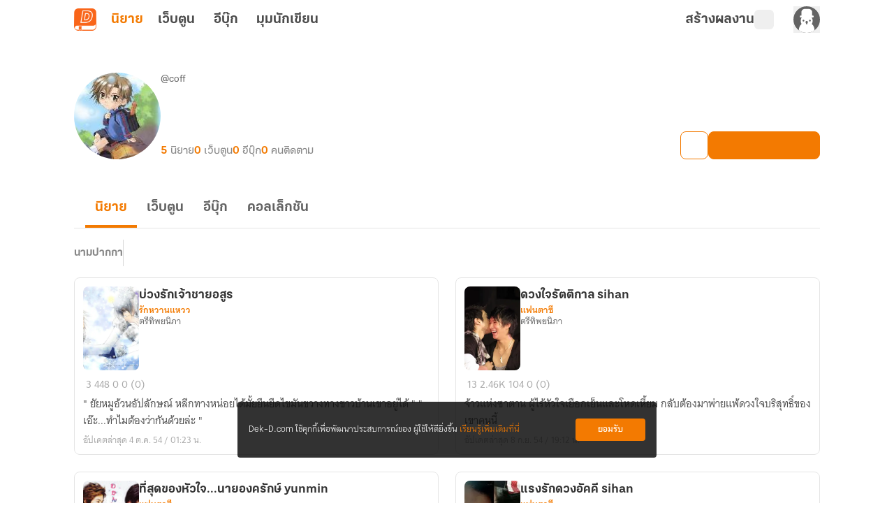

--- FILE ---
content_type: text/css; charset=utf-8
request_url: https://novel.dek-d.com/_nuxt/entry.B76__R8J.css
body_size: 59934
content:
*,::backdrop,:after,:before{--tw-border-spacing-x:0;--tw-border-spacing-y:0;--tw-translate-x:0;--tw-translate-y:0;--tw-rotate:0;--tw-skew-x:0;--tw-skew-y:0;--tw-scale-x:1;--tw-scale-y:1;--tw-pan-x: ;--tw-pan-y: ;--tw-pinch-zoom: ;--tw-scroll-snap-strictness:proximity;--tw-gradient-from-position: ;--tw-gradient-via-position: ;--tw-gradient-to-position: ;--tw-ordinal: ;--tw-slashed-zero: ;--tw-numeric-figure: ;--tw-numeric-spacing: ;--tw-numeric-fraction: ;--tw-ring-inset: ;--tw-ring-offset-width:0px;--tw-ring-offset-color:#fff;--tw-ring-color:#3b82f680;--tw-ring-offset-shadow:0 0 #0000;--tw-ring-shadow:0 0 #0000;--tw-shadow:0 0 #0000;--tw-shadow-colored:0 0 #0000;--tw-blur: ;--tw-brightness: ;--tw-contrast: ;--tw-grayscale: ;--tw-hue-rotate: ;--tw-invert: ;--tw-saturate: ;--tw-sepia: ;--tw-drop-shadow: ;--tw-backdrop-blur: ;--tw-backdrop-brightness: ;--tw-backdrop-contrast: ;--tw-backdrop-grayscale: ;--tw-backdrop-hue-rotate: ;--tw-backdrop-invert: ;--tw-backdrop-opacity: ;--tw-backdrop-saturate: ;--tw-backdrop-sepia: ;--tw-contain-size: ;--tw-contain-layout: ;--tw-contain-paint: ;--tw-contain-style: }:host,html{line-height:1.5;-webkit-text-size-adjust:100%;font-family:ui-sans-serif,system-ui,sans-serif,Apple Color Emoji,Segoe UI Emoji,Segoe UI Symbol,Noto Color Emoji;font-feature-settings:normal;font-variation-settings:normal;tab-size:4;-webkit-tap-highlight-color:transparent}sub,sup{font-size:75%;line-height:0;position:relative;vertical-align:initial}button,input:where([type=button]),input:where([type=reset]),input:where([type=submit]){-webkit-appearance:button;background-color:initial;background-image:none}progress{vertical-align:initial}*{scrollbar-color:color-mix(in oklch,currentColor 35%,#0000) #0000}:hover{scrollbar-color:color-mix(in oklch,currentColor 60%,#0000) #0000}.avatar img{height:100%;object-fit:cover;width:100%}.\!badge{align-items:center!important;border-radius:var(--rounded-badge,1.9rem)!important;border-width:1px!important;display:inline-flex!important;font-size:.875rem!important;height:1.25rem!important;justify-content:center!important;line-height:1.25rem!important;padding-left:.563rem!important;padding-right:.563rem!important;transition-duration:.2s!important;transition-property:color,background-color,border-color,text-decoration-color,fill,stroke,opacity,box-shadow,transform,filter,backdrop-filter!important;transition-timing-function:cubic-bezier(.4,0,.2,1)!important;transition-timing-function:cubic-bezier(0,0,.2,1)!important;width:fit-content!important;--tw-border-opacity:1!important;border-color:var(--fallback-b2,oklch(var(--b2)/var(--tw-border-opacity)))!important;--tw-bg-opacity:1!important;background-color:var(--fallback-b1,oklch(var(--b1)/var(--tw-bg-opacity)))!important;--tw-text-opacity:1!important;color:var(--fallback-bc,oklch(var(--bc)/var(--tw-text-opacity)))!important}.badge{align-items:center;border-radius:var(--rounded-badge,1.9rem);border-width:1px;display:inline-flex;font-size:.875rem;height:1.25rem;justify-content:center;line-height:1.25rem;padding-left:.563rem;padding-right:.563rem;transition-duration:.2s;transition-property:color,background-color,border-color,text-decoration-color,fill,stroke,opacity,box-shadow,transform,filter,backdrop-filter;transition-timing-function:cubic-bezier(.4,0,.2,1);transition-timing-function:cubic-bezier(0,0,.2,1);width:fit-content;--tw-border-opacity:1;border-color:var(--fallback-b2,oklch(var(--b2)/var(--tw-border-opacity)));--tw-bg-opacity:1;background-color:var(--fallback-b1,oklch(var(--b1)/var(--tw-bg-opacity)));--tw-text-opacity:1;color:var(--fallback-bc,oklch(var(--bc)/var(--tw-text-opacity)))}.breadcrumbs>ol,.breadcrumbs>ul{min-height:min-content;white-space:nowrap}.breadcrumbs>ol,.breadcrumbs>ol>li,.breadcrumbs>ul,.breadcrumbs>ul>li{align-items:center;display:flex}.btn{align-items:center;border-color:#0000;border-color:oklch(var(--btn-color,var(--b2))/var(--tw-border-opacity));border-radius:var(--rounded-btn,.5rem);border-width:var(--border-btn,1px);cursor:pointer;display:inline-flex;flex-shrink:0;flex-wrap:wrap;font-size:.875rem;font-weight:600;gap:.5rem;height:3rem;justify-content:center;line-height:1em;min-height:3rem;padding-left:1rem;padding-right:1rem;text-align:center;text-decoration-line:none;transition-duration:.2s;transition-property:color,background-color,border-color,opacity,box-shadow,transform;transition-timing-function:cubic-bezier(0,0,.2,1);-webkit-user-select:none;user-select:none;--tw-text-opacity:1;color:var(--fallback-bc,oklch(var(--bc)/var(--tw-text-opacity)));--tw-shadow:0 1px 2px 0 #0000000d;--tw-shadow-colored:0 1px 2px 0 var(--tw-shadow-color);background-color:oklch(var(--btn-color,var(--b2))/var(--tw-bg-opacity));box-shadow:var(--tw-ring-offset-shadow,0 0 #0000),var(--tw-ring-shadow,0 0 #0000),var(--tw-shadow);outline-color:var(--fallback-bc,oklch(var(--bc)/1));--tw-bg-opacity:1;--tw-border-opacity:1}:where(.btn:is(input[type=checkbox])),:where(.btn:is(input[type=radio])){appearance:none;width:auto}.\!card:focus{outline:2px solid #0000!important;outline-offset:2px!important}.card:focus{outline:2px solid #0000;outline-offset:2px}.\!card.image-full>figure img{height:100%!important;object-fit:cover!important}.card.image-full>figure img{height:100%;object-fit:cover}.chat{column-gap:.75rem;display:grid;grid-template-columns:repeat(2,minmax(0,1fr));padding-bottom:.25rem;padding-top:.25rem}.checkbox{flex-shrink:0;--chkbg:var(--fallback-bc,oklch(var(--bc)/1));--chkfg:var(--fallback-b1,oklch(var(--b1)/1));appearance:none;border-color:var(--fallback-bc,oklch(var(--bc)/var(--tw-border-opacity)));border-radius:var(--rounded-btn,.5rem);border-width:1px;cursor:pointer;height:1.5rem;width:1.5rem;--tw-border-opacity:.2}.collapse>input[type=checkbox],.collapse>input[type=radio]{appearance:none;opacity:0}.collapse-open,.collapse:focus:not(.collapse-close),.collapse:not(.collapse-close):has(>input[type=checkbox]:checked),.collapse:not(.collapse-close):has(>input[type=radio]:checked),.collapse[open]{grid-template-rows:max-content 1fr}.collapse-open>.collapse-content,.collapse:focus:not(.collapse-close)>.collapse-content,.collapse:not(.collapse-close)>input[type=checkbox]:checked~.collapse-content,.collapse:not(.collapse-close)>input[type=radio]:checked~.collapse-content,.collapse[open]>.collapse-content{min-height:fit-content;visibility:visible}.drawer-side>.drawer-overlay{background-color:initial;cursor:pointer;place-self:stretch;position:sticky;top:0;transition-duration:.2s;transition-property:color,background-color,border-color,text-decoration-color,fill,stroke;transition-timing-function:cubic-bezier(.4,0,.2,1);transition-timing-function:cubic-bezier(0,0,.2,1)}.drawer-toggle{appearance:none;height:0;opacity:0;position:fixed;width:0}.dropdown>:not(summary):focus{outline:2px solid #0000;outline-offset:2px}@media(hover:hover){.dropdown.dropdown-hover:hover .dropdown-content{opacity:1;visibility:visible}.btm-nav>.\!disabled:hover{pointer-events:none!important;--tw-border-opacity:0!important;background-color:var(--fallback-n,oklch(var(--n)/var(--tw-bg-opacity)))!important;--tw-bg-opacity:.1!important;color:var(--fallback-bc,oklch(var(--bc)/var(--tw-text-opacity)))!important;--tw-text-opacity:.2!important}.btm-nav>.disabled:hover,.btm-nav>[disabled]:hover{pointer-events:none;--tw-border-opacity:0;background-color:var(--fallback-n,oklch(var(--n)/var(--tw-bg-opacity)));--tw-bg-opacity:.1;color:var(--fallback-bc,oklch(var(--bc)/var(--tw-text-opacity)));--tw-text-opacity:.2}.btn:hover{--tw-border-opacity:1;border-color:var(--fallback-b3,oklch(var(--b3)/var(--tw-border-opacity)));--tw-bg-opacity:1;background-color:var(--fallback-b3,oklch(var(--b3)/var(--tw-bg-opacity)))}@supports (color:color-mix(in oklab,black,black)){.btn:hover{background-color:color-mix(in oklab,oklch(var(--btn-color,var(--b2))/var(--tw-bg-opacity,1)) 90%,#000);border-color:color-mix(in oklab,oklch(var(--btn-color,var(--b2))/var(--tw-border-opacity,1)) 90%,#000)}}@supports not (color:oklch(0% 0 0)){.btn:hover{background-color:var(--btn-color,var(--fallback-b2));border-color:var(--btn-color,var(--fallback-b2))}}.btn.glass:hover{--glass-opacity:25%;--glass-border-opacity:15%}.btn-ghost:hover{border-color:#0000}@supports (color:oklch(0% 0 0)){.btn-ghost:hover{background-color:var(--fallback-bc,oklch(var(--bc)/.2))}}.btn-outline.btn-primary:hover{--tw-text-opacity:1;color:var(--fallback-pc,oklch(var(--pc)/var(--tw-text-opacity)))}@supports (color:color-mix(in oklab,black,black)){.btn-outline.btn-primary:hover{background-color:color-mix(in oklab,var(--fallback-p,oklch(var(--p)/1)) 90%,#000);border-color:color-mix(in oklab,var(--fallback-p,oklch(var(--p)/1)) 90%,#000)}}.btn-disabled:hover,.btn:disabled:hover,.btn[disabled]:hover{--tw-border-opacity:0;background-color:var(--fallback-n,oklch(var(--n)/var(--tw-bg-opacity)));--tw-bg-opacity:.2;color:var(--fallback-bc,oklch(var(--bc)/var(--tw-text-opacity)));--tw-text-opacity:.2}@supports (color:color-mix(in oklab,black,black)){.btn:is(input[type=checkbox]:checked):hover,.btn:is(input[type=radio]:checked):hover{background-color:color-mix(in oklab,var(--fallback-p,oklch(var(--p)/1)) 90%,#000);border-color:color-mix(in oklab,var(--fallback-p,oklch(var(--p)/1)) 90%,#000)}}.dropdown.dropdown-hover:hover .dropdown-content{--tw-scale-x:1;--tw-scale-y:1;transform:translate(var(--tw-translate-x),var(--tw-translate-y)) rotate(var(--tw-rotate)) skew(var(--tw-skew-x)) skewY(var(--tw-skew-y)) scaleX(var(--tw-scale-x)) scaleY(var(--tw-scale-y))}:where(.menu li:not(.menu-title,.disabled)>:not(ul,details,.menu-title)):not(.active,.btn):hover,:where(.menu li:not(.menu-title,.disabled)>details>summary:not(.menu-title)):not(.active,.btn):hover{cursor:pointer;outline:2px solid #0000;outline-offset:2px}@supports (color:oklch(0% 0 0)){:where(.menu li:not(.menu-title,.disabled)>:not(ul,details,.menu-title)):not(.active,.btn):hover,:where(.menu li:not(.menu-title,.disabled)>details>summary:not(.menu-title)):not(.active,.btn):hover{background-color:var(--fallback-bc,oklch(var(--bc)/.1))}}:where(.\!menu li:not(.menu-title,.disabled)>:not(ul,details,.menu-title)):not(.active,.btn):hover,:where(.\!menu li:not(.menu-title,.disabled)>details>summary:not(.menu-title)):not(.active,.btn):hover{cursor:pointer!important;outline:2px solid #0000!important;outline-offset:2px!important}@supports (color:oklch(0% 0 0)){:where(.\!menu li:not(.menu-title,.disabled)>:not(ul,details,.menu-title)):not(.active,.btn):hover,:where(.\!menu li:not(.menu-title,.disabled)>details>summary:not(.menu-title)):not(.active,.btn):hover{background-color:var(--fallback-bc,oklch(var(--bc)/.1))!important}}.tab[disabled],.tab[disabled]:hover{color:var(--fallback-bc,oklch(var(--bc)/var(--tw-text-opacity)));cursor:not-allowed;--tw-text-opacity:.2}.\!tab[disabled],.\!tab[disabled]:hover{color:var(--fallback-bc,oklch(var(--bc)/var(--tw-text-opacity)))!important;cursor:not-allowed!important;--tw-text-opacity:.2!important}}.footer{column-gap:1rem;font-size:.875rem;grid-auto-flow:row;line-height:1.25rem;row-gap:2.5rem;width:100%}.\!label{align-items:center!important;display:flex!important;justify-content:space-between!important;padding:.5rem .25rem!important;-webkit-user-select:none!important;user-select:none!important}.label{align-items:center;display:flex;justify-content:space-between;padding:.5rem .25rem;-webkit-user-select:none;user-select:none}.\!input{appearance:none!important;border-color:#0000!important;border-radius:var(--rounded-btn,.5rem)!important;border-width:1px!important;flex-shrink:1!important;font-size:1rem!important;height:3rem!important;line-height:2!important;line-height:1.5rem!important;padding-left:1rem!important;padding-right:1rem!important;--tw-bg-opacity:1!important;background-color:var(--fallback-b1,oklch(var(--b1)/var(--tw-bg-opacity)))!important}.input{appearance:none;border-color:#0000;border-radius:var(--rounded-btn,.5rem);border-width:1px;flex-shrink:1;font-size:1rem;height:3rem;line-height:2;line-height:1.5rem;padding-left:1rem;padding-right:1rem;--tw-bg-opacity:1;background-color:var(--fallback-b1,oklch(var(--b1)/var(--tw-bg-opacity)))}.menu :where(li:not(.menu-title)>:not(ul,details,.menu-title,.btn)),.menu :where(li:not(.menu-title)>details>summary:not(.menu-title)){align-content:flex-start;align-items:center;display:grid;gap:.5rem;grid-auto-columns:minmax(auto,max-content) auto max-content;grid-auto-flow:column;-webkit-user-select:none;user-select:none}.\!menu :where(li:not(.menu-title)>:not(ul,details,.menu-title,.btn)),.\!menu :where(li:not(.menu-title)>details>summary:not(.menu-title)){align-content:flex-start!important;align-items:center!important;display:grid!important;gap:.5rem!important;grid-auto-columns:minmax(auto,max-content) auto max-content!important;grid-auto-flow:column!important;-webkit-user-select:none!important;user-select:none!important}.\!menu li.disabled{color:var(--fallback-bc,oklch(var(--bc)/.3))!important;cursor:not-allowed!important;-webkit-user-select:none!important;user-select:none!important}.menu li.disabled{color:var(--fallback-bc,oklch(var(--bc)/.3));cursor:not-allowed;-webkit-user-select:none;user-select:none}.menu li.\!disabled{color:var(--fallback-bc,oklch(var(--bc)/.3))!important;cursor:not-allowed!important;-webkit-user-select:none!important;user-select:none!important}.modal{background-color:initial;color:inherit;display:grid;height:100%;inset:0;justify-items:center;margin:0;max-height:none;max-width:none;opacity:0;overflow-y:hidden;overscroll-behavior:contain;padding:0;pointer-events:none;position:fixed;transition-duration:.2s;transition-property:transform,opacity,visibility;transition-timing-function:cubic-bezier(0,0,.2,1);width:100%;z-index:999}.progress{appearance:none;background-color:var(--fallback-bc,oklch(var(--bc)/.2));border-radius:var(--rounded-box,1rem);height:.5rem;overflow:hidden;position:relative;width:100%}.radio{flex-shrink:0;--chkbg:var(--bc);border-color:var(--fallback-bc,oklch(var(--bc)/var(--tw-border-opacity)));border-radius:9999px;border-width:1px;width:1.5rem;--tw-border-opacity:.2}.radio,.range{appearance:none;cursor:pointer;height:1.5rem}.range{-webkit-appearance:none;width:100%;--range-shdw:var(--fallback-bc,oklch(var(--bc)/1));background-color:initial;border-radius:var(--rounded-box,1rem);overflow:hidden}.select{appearance:none;border-color:#0000;border-radius:var(--rounded-btn,.5rem);border-width:1px;cursor:pointer;display:inline-flex;font-size:.875rem;height:3rem;line-height:1.25rem;line-height:2;min-height:3rem;padding-inline-end:2.5rem;padding-inline-start:1rem;-webkit-user-select:none;user-select:none;--tw-bg-opacity:1;background-color:var(--fallback-b1,oklch(var(--b1)/var(--tw-bg-opacity)));background-image:linear-gradient(45deg,#0000 50%,currentColor 0),linear-gradient(135deg,currentColor 50%,#0000 0);background-position:calc(100% - 20px) calc(1px + 50%),calc(100% - 16.1px) calc(1px + 50%);background-repeat:no-repeat;background-size:4px 4px,4px 4px}.stat{border-color:var(--fallback-bc,oklch(var(--bc)/var(--tw-border-opacity)));column-gap:1rem;display:inline-grid;grid-template-columns:repeat(1,1fr);width:100%;--tw-border-opacity:.1;padding:1rem 1.5rem}.steps{counter-reset:step;display:inline-grid;grid-auto-columns:1fr;grid-auto-flow:column;overflow:hidden;overflow-x:auto}.swap{cursor:pointer;display:inline-grid;place-content:center;position:relative;-webkit-user-select:none;user-select:none}.swap input{appearance:none}.swap .swap-indeterminate,.swap .swap-on,.swap input:checked~.swap-off,.swap input:indeterminate~.swap-off,.swap input:indeterminate~.swap-on,.swap-active .swap-off{opacity:0}.tabs-lifted:has(.tab-content[class*=" rounded-"]) .tab:first-child:not(:is(.tab-active,[aria-selected=true])),.tabs-lifted:has(.tab-content[class^=rounded-]) .tab:first-child:not(:is(.tab-active,[aria-selected=true])){border-bottom-color:#0000}.tabs-lifted:has(.tab-content[class*=" rounded-"]) .\!tab:first-child:not(:is(.tab-active,[aria-selected=true])),.tabs-lifted:has(.tab-content[class^=rounded-]) .\!tab:first-child:not(:is(.tab-active,[aria-selected=true])){border-bottom-color:#0000!important}.\!tab{align-items:center!important;appearance:none!important;cursor:pointer!important;display:inline-flex!important;flex-wrap:wrap!important;font-size:.875rem!important;grid-row-start:1!important;height:2rem!important;justify-content:center!important;line-height:1.25rem!important;line-height:2!important;position:relative!important;text-align:center!important;-webkit-user-select:none!important;user-select:none!important;--tab-padding:1rem!important;--tw-text-opacity:.5!important;--tab-color:var(--fallback-bc,oklch(var(--bc)/1))!important;--tab-bg:var(--fallback-b1,oklch(var(--b1)/1))!important;--tab-border-color:var(--fallback-b3,oklch(var(--b3)/1))!important;color:var(--tab-color)!important;padding-inline-end:var(--tab-padding,1rem)!important;padding-inline-start:var(--tab-padding,1rem)!important}.tab{align-items:center;appearance:none;cursor:pointer;display:inline-flex;flex-wrap:wrap;font-size:.875rem;grid-row-start:1;height:2rem;justify-content:center;line-height:1.25rem;line-height:2;position:relative;text-align:center;-webkit-user-select:none;user-select:none;--tab-padding:1rem;--tw-text-opacity:.5;--tab-color:var(--fallback-bc,oklch(var(--bc)/1));--tab-bg:var(--fallback-b1,oklch(var(--b1)/1));--tab-border-color:var(--fallback-b3,oklch(var(--b3)/1));color:var(--tab-color);padding-inline-end:var(--tab-padding,1rem);padding-inline-start:var(--tab-padding,1rem)}.textarea{border-color:#0000;border-radius:var(--rounded-btn,.5rem);border-width:1px;flex-shrink:1;font-size:.875rem;line-height:1.25rem;line-height:2;min-height:3rem;padding:.5rem 1rem;--tw-bg-opacity:1;background-color:var(--fallback-b1,oklch(var(--b1)/var(--tw-bg-opacity)))}.toggle{flex-shrink:0;--tglbg:var(--fallback-b1,oklch(var(--b1)/1));--handleoffset:1.5rem;--handleoffsetcalculator:calc(var(--handleoffset)*-1);--togglehandleborder:0 0;appearance:none;background-color:currentColor;border-color:currentColor;border-radius:var(--rounded-badge,1.9rem);border-width:1px;box-shadow:var(--handleoffsetcalculator) 0 0 2px var(--tglbg) inset,0 0 0 2px var(--tglbg) inset,var(--togglehandleborder);color:var(--fallback-bc,oklch(var(--bc)/.5));cursor:pointer;height:1.5rem;transition:background,box-shadow var(--animation-input,.2s) ease-out;width:3rem}.badge-outline{border-color:currentColor;--tw-border-opacity:.5;background-color:initial;color:currentColor}.breadcrumbs>ol>li>a:focus,.breadcrumbs>ul>li>a:focus{outline:2px solid #0000;outline-offset:2px}.breadcrumbs>ol>li+:before,.breadcrumbs>ul>li+:before{content:"";display:block;height:.375rem;margin-left:.5rem;margin-right:.75rem;width:.375rem;--tw-rotate:45deg;background-color:initial;border-right:1px solid;border-top:1px solid;opacity:.4;transform:translate(var(--tw-translate-x),var(--tw-translate-y)) rotate(var(--tw-rotate)) skew(var(--tw-skew-x)) skewY(var(--tw-skew-y)) scaleX(var(--tw-scale-x)) scaleY(var(--tw-scale-y))}.btn-ghost{background-color:initial;border-color:#0000;border-width:1px;color:currentColor;--tw-shadow:0 0 #0000;--tw-shadow-colored:0 0 #0000;box-shadow:var(--tw-ring-offset-shadow,0 0 #0000),var(--tw-ring-shadow,0 0 #0000),var(--tw-shadow);outline-color:currentColor}.btn-ghost.btn-active{background-color:var(--fallback-bc,oklch(var(--bc)/.2));border-color:#0000}.checkbox:disabled{border-color:#0000;border-width:0;cursor:not-allowed;--tw-bg-opacity:1;background-color:var(--fallback-bc,oklch(var(--bc)/var(--tw-bg-opacity)));opacity:.2}.checkbox:checked,.checkbox[aria-checked=true]{background-color:var(--chkbg);background-image:linear-gradient(-45deg,#0000 65%,var(--chkbg) 65.99%),linear-gradient(45deg,#0000 75%,var(--chkbg) 75.99%),linear-gradient(-45deg,var(--chkbg) 40%,#0000 40.99%),linear-gradient(45deg,var(--chkbg) 30%,var(--chkfg) 30.99%,var(--chkfg) 40%,#0000 40.99%),linear-gradient(-45deg,var(--chkfg) 50%,var(--chkbg) 50.99%)}.checkbox:checked,.checkbox:indeterminate,.checkbox[aria-checked=true]{animation:checkmark var(--animation-input,.2s) ease-out;background-repeat:no-repeat}.checkbox:indeterminate{--tw-bg-opacity:1;background-color:var(--fallback-bc,oklch(var(--bc)/var(--tw-bg-opacity)));background-image:linear-gradient(90deg,#0000 80%,var(--chkbg) 80%),linear-gradient(-90deg,#0000 80%,var(--chkbg) 80%),linear-gradient(0deg,var(--chkbg) 43%,var(--chkfg) 43%,var(--chkfg) 57%,var(--chkbg) 57%)}details.collapse summary{display:block;outline:2px solid #0000;outline-offset:2px;position:relative}.collapse:focus-visible,.collapse:has(.collapse-title:focus-visible),.collapse:has(>input[type=checkbox]:focus-visible),.collapse:has(>input[type=radio]:focus-visible){outline-color:var(--fallback-bc,oklch(var(--bc)/1));outline-offset:2px;outline-style:solid;outline-width:2px}.\!input input{--tw-bg-opacity:1!important;background-color:var(--fallback-p,oklch(var(--p)/var(--tw-bg-opacity)))!important;background-color:initial!important}.input input{--tw-bg-opacity:1;background-color:var(--fallback-p,oklch(var(--p)/var(--tw-bg-opacity)));background-color:initial}.\!input input:focus{outline:2px solid #0000!important;outline-offset:2px!important}.input input:focus{outline:2px solid #0000;outline-offset:2px}.\!link:focus{outline:2px solid #0000!important;outline-offset:2px!important}.link:focus{outline:2px solid #0000;outline-offset:2px}.\!loading{aspect-ratio:1/1!important;background-color:currentColor!important;display:inline-block!important;-webkit-mask-image:url("data:image/svg+xml;charset=utf-8,%3Csvg xmlns='http://www.w3.org/2000/svg' width='24' height='24' stroke='%23000' viewBox='0 0 24 24'%3E%3Ccircle cx='12' cy='12' r='9.5' fill='none' stroke-linecap='round' stroke-width='3'%3E%3CanimateTransform attributeName='transform' dur='2s' from='0 12 12' repeatCount='indefinite' to='360 12 12' type='rotate'/%3E%3Canimate attributeName='stroke-dasharray' dur='1.5s' keyTimes='0;0.475;1' repeatCount='indefinite' values='0,150;42,150;42,150'/%3E%3Canimate attributeName='stroke-dashoffset' dur='1.5s' keyTimes='0;0.475;1' repeatCount='indefinite' values='0;-16;-59'/%3E%3C/circle%3E%3C/svg%3E")!important;mask-image:url("data:image/svg+xml;charset=utf-8,%3Csvg xmlns='http://www.w3.org/2000/svg' width='24' height='24' stroke='%23000' viewBox='0 0 24 24'%3E%3Ccircle cx='12' cy='12' r='9.5' fill='none' stroke-linecap='round' stroke-width='3'%3E%3CanimateTransform attributeName='transform' dur='2s' from='0 12 12' repeatCount='indefinite' to='360 12 12' type='rotate'/%3E%3Canimate attributeName='stroke-dasharray' dur='1.5s' keyTimes='0;0.475;1' repeatCount='indefinite' values='0,150;42,150;42,150'/%3E%3Canimate attributeName='stroke-dashoffset' dur='1.5s' keyTimes='0;0.475;1' repeatCount='indefinite' values='0;-16;-59'/%3E%3C/circle%3E%3C/svg%3E")!important;-webkit-mask-position:center!important;mask-position:center!important;-webkit-mask-repeat:no-repeat!important;mask-repeat:no-repeat!important;-webkit-mask-size:100%!important;mask-size:100%!important;pointer-events:none!important;width:1.5rem!important}.loading{aspect-ratio:1/1;background-color:currentColor;display:inline-block;-webkit-mask-image:url("data:image/svg+xml;charset=utf-8,%3Csvg xmlns='http://www.w3.org/2000/svg' width='24' height='24' stroke='%23000' viewBox='0 0 24 24'%3E%3Ccircle cx='12' cy='12' r='9.5' fill='none' stroke-linecap='round' stroke-width='3'%3E%3CanimateTransform attributeName='transform' dur='2s' from='0 12 12' repeatCount='indefinite' to='360 12 12' type='rotate'/%3E%3Canimate attributeName='stroke-dasharray' dur='1.5s' keyTimes='0;0.475;1' repeatCount='indefinite' values='0,150;42,150;42,150'/%3E%3Canimate attributeName='stroke-dashoffset' dur='1.5s' keyTimes='0;0.475;1' repeatCount='indefinite' values='0;-16;-59'/%3E%3C/circle%3E%3C/svg%3E");mask-image:url("data:image/svg+xml;charset=utf-8,%3Csvg xmlns='http://www.w3.org/2000/svg' width='24' height='24' stroke='%23000' viewBox='0 0 24 24'%3E%3Ccircle cx='12' cy='12' r='9.5' fill='none' stroke-linecap='round' stroke-width='3'%3E%3CanimateTransform attributeName='transform' dur='2s' from='0 12 12' repeatCount='indefinite' to='360 12 12' type='rotate'/%3E%3Canimate attributeName='stroke-dasharray' dur='1.5s' keyTimes='0;0.475;1' repeatCount='indefinite' values='0,150;42,150;42,150'/%3E%3Canimate attributeName='stroke-dashoffset' dur='1.5s' keyTimes='0;0.475;1' repeatCount='indefinite' values='0;-16;-59'/%3E%3C/circle%3E%3C/svg%3E");-webkit-mask-position:center;mask-position:center;-webkit-mask-repeat:no-repeat;mask-repeat:no-repeat;-webkit-mask-size:100%;mask-size:100%;pointer-events:none;width:1.5rem}:where(.menu li:not(.menu-title,.disabled)>:not(ul,details,.menu-title)):is(summary):not(.active,.btn):focus-visible,:where(.menu li:not(.menu-title,.disabled)>:not(ul,details,.menu-title)):not(summary,.active,.btn).focus,:where(.menu li:not(.menu-title,.disabled)>:not(ul,details,.menu-title)):not(summary,.active,.btn):focus,:where(.menu li:not(.menu-title,.disabled)>details>summary:not(.menu-title)):is(summary):not(.active,.btn):focus-visible,:where(.menu li:not(.menu-title,.disabled)>details>summary:not(.menu-title)):not(summary,.active,.btn).focus,:where(.menu li:not(.menu-title,.disabled)>details>summary:not(.menu-title)):not(summary,.active,.btn):focus{background-color:var(--fallback-bc,oklch(var(--bc)/.1));cursor:pointer;--tw-text-opacity:1;color:var(--fallback-bc,oklch(var(--bc)/var(--tw-text-opacity)));outline:2px solid #0000;outline-offset:2px}:where(.\!menu li:not(.menu-title,.disabled)>:not(ul,details,.menu-title)):is(summary):not(.active,.btn):focus-visible,:where(.\!menu li:not(.menu-title,.disabled)>:not(ul,details,.menu-title)):not(summary,.active,.btn).focus,:where(.\!menu li:not(.menu-title,.disabled)>:not(ul,details,.menu-title)):not(summary,.active,.btn):focus,:where(.\!menu li:not(.menu-title,.disabled)>details>summary:not(.menu-title)):is(summary):not(.active,.btn):focus-visible,:where(.\!menu li:not(.menu-title,.disabled)>details>summary:not(.menu-title)):not(summary,.active,.btn).focus,:where(.\!menu li:not(.menu-title,.disabled)>details>summary:not(.menu-title)):not(summary,.active,.btn):focus{background-color:var(--fallback-bc,oklch(var(--bc)/.1))!important;cursor:pointer!important;--tw-text-opacity:1!important;color:var(--fallback-bc,oklch(var(--bc)/var(--tw-text-opacity)))!important;outline:2px solid #0000!important;outline-offset:2px!important}.progress:indeterminate{--progress-color:var(--fallback-bc,oklch(var(--bc)/1));animation:progress-loading 5s ease-in-out infinite;background-image:repeating-linear-gradient(90deg,var(--progress-color) -1%,var(--progress-color) 10%,#0000 10%,#0000 90%);background-position-x:15%;background-size:200%}.progress::-webkit-progress-bar{background-color:initial;border-radius:var(--rounded-box,1rem)}.progress:indeterminate::-moz-progress-bar{animation:progress-loading 5s ease-in-out infinite;background-color:initial;background-image:repeating-linear-gradient(90deg,var(--progress-color) -1%,var(--progress-color) 10%,#0000 10%,#0000 90%);background-position-x:15%;background-size:200%}.rating input{appearance:none;-webkit-appearance:none}.rating .rating-hidden{background-color:initial;width:.5rem}.skeleton{border-radius:var(--rounded-box,1rem);--tw-bg-opacity:1;animation:skeleton 1.8s ease-in-out infinite;background-color:var(--fallback-b3,oklch(var(--b3)/var(--tw-bg-opacity)));background-image:linear-gradient(105deg,#0000 0,#0000 40%,var(--fallback-b1,oklch(var(--b1)/1)) 50%,#0000 60%,#0000 100%);background-position-x:-50%;background-repeat:no-repeat;background-size:200% auto;will-change:background-position}.\!tab:focus{outline:2px solid #0000!important;outline-offset:2px!important}.tab:focus{outline:2px solid #0000;outline-offset:2px}.tabs-lifted>.\!tab{border:var(--tab-border,1px) solid #0000!important;border-bottom-color:var(--tab-border-color)!important;border-start-end-radius:var(--tab-radius,.5rem)!important;border-start-start-radius:var(--tab-radius,.5rem)!important;border-width:0 0 var(--tab-border,1px) 0!important;padding-inline-end:var(--tab-padding,1rem)!important;padding-inline-start:var(--tab-padding,1rem)!important;padding-top:var(--tab-border,1px)!important}.tabs-lifted>.tab{border:var(--tab-border,1px) solid #0000;border-bottom-color:var(--tab-border-color);border-start-end-radius:var(--tab-radius,.5rem);border-start-start-radius:var(--tab-radius,.5rem);border-width:0 0 var(--tab-border,1px) 0;padding-inline-end:var(--tab-padding,1rem);padding-inline-start:var(--tab-padding,1rem);padding-top:var(--tab-border,1px)}.tabs-lifted>.tab:is(.tab-active,[aria-selected=true]):not(.tab-disabled):not([disabled]):before,.tabs-lifted>.tab:is(input:checked):before{background-position:0 0,100% 0;background-repeat:no-repeat;background-size:var(--tab-radius,.5rem);bottom:0;content:"";display:block;height:var(--tab-radius,.5rem);position:absolute;width:calc(100% + var(--tab-radius, .5rem)*2);z-index:1;--tab-grad:calc(69% - var(--tab-border, 1px));--radius-start:radial-gradient(circle at top left,#0000 var(--tab-grad),var(--tab-border-color) calc(var(--tab-grad) + .25px),var(--tab-border-color) calc(var(--tab-grad) + var(--tab-border, 1px)),var(--tab-bg) calc(var(--tab-grad) + var(--tab-border, 1px) + .25px));--radius-end:radial-gradient(circle at top right,#0000 var(--tab-grad),var(--tab-border-color) calc(var(--tab-grad) + .25px),var(--tab-border-color) calc(var(--tab-grad) + var(--tab-border, 1px)),var(--tab-bg) calc(var(--tab-grad) + var(--tab-border, 1px) + .25px));background-image:var(--radius-start),var(--radius-end)}.tabs-lifted>.\!tab:is(.tab-active,[aria-selected=true]):not(.tab-disabled):not([disabled]):before,.tabs-lifted>.\!tab:is(input:checked):before{background-position:0 0,100% 0!important;background-repeat:no-repeat!important;background-size:var(--tab-radius,.5rem)!important;bottom:0!important;content:""!important;display:block!important;height:var(--tab-radius,.5rem)!important;position:absolute!important;width:calc(100% + var(--tab-radius, .5rem)*2)!important;z-index:1!important;--tab-grad:calc(69% - var(--tab-border, 1px))!important;--radius-start:radial-gradient(circle at top left,#0000 var(--tab-grad),var(--tab-border-color) calc(var(--tab-grad) + .25px),var(--tab-border-color) calc(var(--tab-grad) + var(--tab-border, 1px)),var(--tab-bg) calc(var(--tab-grad) + var(--tab-border, 1px) + .25px))!important;--radius-end:radial-gradient(circle at top right,#0000 var(--tab-grad),var(--tab-border-color) calc(var(--tab-grad) + .25px),var(--tab-border-color) calc(var(--tab-grad) + var(--tab-border, 1px)),var(--tab-bg) calc(var(--tab-grad) + var(--tab-border, 1px) + .25px))!important;background-image:var(--radius-start),var(--radius-end)!important}.toggle:indeterminate{--tw-text-opacity:1;color:var(--fallback-bc,oklch(var(--bc)/var(--tw-text-opacity)))}.toggle:indeterminate,[dir=rtl] .toggle:indeterminate{box-shadow:calc(var(--handleoffset)/2) 0 0 2px var(--tglbg) inset,calc(var(--handleoffset)/-2) 0 0 2px var(--tglbg) inset,0 0 0 2px var(--tglbg) inset}.toggle:disabled{cursor:not-allowed;--tw-border-opacity:1;background-color:initial;border-color:var(--fallback-bc,oklch(var(--bc)/var(--tw-border-opacity)));opacity:.3;--togglehandleborder:0 0 0 3px var(--fallback-bc,oklch(var(--bc)/1)) inset,var(--handleoffsetcalculator) 0 0 3px var(--fallback-bc,oklch(var(--bc)/1)) inset}.drawer-open>.drawer-toggle~.drawer-side>.drawer-overlay{background-color:initial;cursor:default}.box-content{box-sizing:initial}.\!h-fit{height:fit-content!important}.h-fit{height:fit-content}.h-min{height:min-content}.max-h-fit{max-height:fit-content}.min-h-fit{min-height:fit-content}.\!w-fit{width:fit-content!important}.\!w-min{width:min-content!important}.w-fit{width:fit-content}.w-max{width:max-content}.w-min{width:min-content}.min-w-fit{min-width:fit-content}.min-w-min{min-width:min-content}.max-w-\[fit-content\]{max-width:fit-content}.max-w-fit{max-width:fit-content}.max-w-max{max-width:max-content}.border-separate{border-collapse:initial}@keyframes blinkCaret{0%,50%{border-color:#f37a01}to{border-color:#0000}}.select-none{-webkit-user-select:none;user-select:none}.appearance-none{appearance:none}.gap-x-1{column-gap:.25rem}.gap-x-2{column-gap:.5rem}.gap-x-2\.5{column-gap:.625rem}.gap-x-4{column-gap:1rem}.gap-x-5{column-gap:1.25rem}.gap-x-6{column-gap:1.5rem}.gap-x-\[\.15rem\]{column-gap:.15rem}.gap-x-\[\.55rem\]{column-gap:.55rem}.gap-x-\[\.5rem\]{column-gap:.5rem}.gap-x-\[0\.25rem\]{column-gap:.25rem}.gap-x-\[0\.3rem\]{column-gap:.3rem}.gap-x-\[1rem\]{column-gap:1rem}.\!border-transparent{border-color:#0000!important}.border-\[rgba\(221\,_221\,_221\,_0\)\]{border-color:#ddd0}.border-transparent{border-color:#0000}.border-b-transparent{border-bottom-color:#0000}.border-l-transparent{border-left-color:#0000}.\!bg-transparent{background-color:initial!important}.bg-\[rgba\(17\,17\,17\,0\.35\)\]{background-color:#11111159}.bg-black-1\/50{background-color:#11111180}.bg-black-1\/\[0\.7\]{background-color:#111111b3}.bg-transparent{background-color:initial}.\!bg-\[url\(\'https\:\/\/image\.dek-d\.com\/contentimg\/writer\/assets\/onboarding\/light\/onboarding-header-modal-light-mobile\.webp\'\)\]{background-image:url(https://image.dek-d.com/contentimg/writer/assets/onboarding/light/onboarding-header-modal-light-mobile.webp)!important}.bg-\[linear-gradient\(180deg\,rgba\(0\,0\,0\,0\)_5\.38\%\,rgba\(0\,0\,0\,0\.5\)_54\.42\%\,rgba\(0\,0\,0\,0\.75\)_103\.46\%\)\]{background-image:linear-gradient(180deg,#0000 5.38%,#00000080,#000000bf 103.46%)}.bg-\[url\(\"https\:\/\/image\.dek-d\.com\/contentimg\/2025\/writer\/recap\/white_deco\.webp\"\)\]{background-image:url(https://image.dek-d.com/contentimg/2025/writer/recap/white_deco.webp)}.bg-\[url\(\'https\:\/\/image\.dek-d\.com\/contentimg\/2017-2\/tist\/bg-interview-selling\.png\'\)\]{background-image:url(https://image.dek-d.com/contentimg/2017-2/tist/bg-interview-selling.png)}.bg-\[url\(\'https\:\/\/image\.dek-d\.com\/contentimg\/2019\/meaw_\/100_novels\/2019_100_novels-05\.png\'\)\]{background-image:url(https://image.dek-d.com/contentimg/2019/meaw_/100_novels/2019_100_novels-05.png)}.bg-\[url\(\'https\:\/\/image\.dek-d\.com\/contentimg\/2023\/writer\/assets\/niyayfair\/Bg\.png\'\)\]{background-image:url(https://image.dek-d.com/contentimg/2023/writer/assets/niyayfair/Bg.png)}.bg-\[url\(\'https\:\/\/image\.dek-d\.com\/contentimg\/2023\/writer\/assets\/niyayfair\/Line\.png\'\)\]{background-image:url(https://image.dek-d.com/contentimg/2023/writer/assets/niyayfair/Line.png)}.bg-\[url\(\'https\:\/\/image\.dek-d\.com\/contentimg\/2023\/writer\/assets\/niyayfair\/Somsom\.png\'\)\]{background-image:url(https://image.dek-d.com/contentimg/2023/writer/assets/niyayfair/Somsom.png)}.bg-\[url\(\'https\:\/\/image\.dek-d\.com\/contentimg\/2025\/writer\/storyhome\/landing_mobile_bg\.webp\'\)\]{background-image:url(https://image.dek-d.com/contentimg/2025/writer/storyhome/landing_mobile_bg.webp)}.bg-\[url\(\'https\:\/\/image\.dek-d\.com\/contentimg\/writer\/assets\/academy\/cover\/head-section-bg-mobile-light\.png\'\)\]{background-image:url(https://image.dek-d.com/contentimg/writer/assets/academy/cover/head-section-bg-mobile-light.png)}.bg-\[url\(\'https\:\/\/image\.dek-d\.com\/contentimg\/writer\/assets\/ebook\/recommend-group-mobile-light\.webp\'\)\]{background-image:url(https://image.dek-d.com/contentimg/writer/assets/ebook/recommend-group-mobile-light.webp)}.bg-\[url\(\'https\:\/\/image\.dek-d\.com\/contentimg\/writer\/assets\/help\/bg-help-center-gray\.webp\'\)\]{background-image:url(https://image.dek-d.com/contentimg/writer/assets/help/bg-help-center-gray.webp)}.bg-\[url\(\'https\:\/\/image\.dek-d\.com\/contentimg\/writer\/assets\/homepage\/BG_recommend_light1\.png\'\)\]{background-image:url(https://image.dek-d.com/contentimg/writer/assets/homepage/BG_recommend_light1.png)}.bg-\[url\(\'https\:\/\/image\.dek-d\.com\/contentimg\/writer\/assets\/homepage\/BG_recommend_light2\.png\'\)\]{background-image:url(https://image.dek-d.com/contentimg/writer/assets/homepage/BG_recommend_light2.png)}.bg-\[url\(\'https\:\/\/image\.dek-d\.com\/contentimg\/writer\/assets\/homepage\/BG_recommend_light2\.png\?v\=1\'\)\]{background-image:url(https://image.dek-d.com/contentimg/writer/assets/homepage/BG_recommend_light2.png?v=1)}.bg-\[url\(\'https\:\/\/image\.dek-d\.com\/contentimg\/writer\/assets\/og\/cover_collection\.png\'\)\]{background-image:url(https://image.dek-d.com/contentimg/writer/assets/og/cover_collection.png)}.bg-\[url\(\'https\:\/\/image\.dek-d\.com\/contentimg\/writer\/assets\/onboarding\/background-category-active\.webp\'\)\]{background-image:url(https://image.dek-d.com/contentimg/writer/assets/onboarding/background-category-active.webp)}.bg-\[url\(\'https\:\/\/image\.dek-d\.com\/contentimg\/writer\/assets\/onboarding\/background-left\.webp\'\)\]{background-image:url(https://image.dek-d.com/contentimg/writer/assets/onboarding/background-left.webp)}.bg-\[url\(\'https\:\/\/image\.dek-d\.com\/contentimg\/writer\/assets\/onboarding\/background-right\.webp\'\)\]{background-image:url(https://image.dek-d.com/contentimg/writer/assets/onboarding/background-right.webp)}.bg-\[url\(\'https\:\/\/image\.dek-d\.com\/contentimg\/writer\/assets\/onboarding\/light\/background-category-light\.webp\'\)\]{background-image:url(https://image.dek-d.com/contentimg/writer/assets/onboarding/light/background-category-light.webp)}.bg-\[url\(\'https\:\/\/image\.dek-d\.com\/contentimg\/writer\/assets\/onboarding\/light\/onboarding-header-modal-light-mobile\.webp\'\)\]{background-image:url(https://image.dek-d.com/contentimg/writer/assets/onboarding/light/onboarding-header-modal-light-mobile.webp)}.bg-\[url\(\'https\:\/\/image\.dek-d\.com\/contentimg\/writer\/assets\/onboarding\/onboarding-navigation-light\.webp\'\)\]{background-image:url(https://image.dek-d.com/contentimg/writer/assets/onboarding/onboarding-navigation-light.webp)}.bg-\[url\(\'https\:\/\/image\.dek-d\.com\/contentimg\/writer\/assets\/profile\/BG_profile_light_1\.png\'\)\]{background-image:url(https://image.dek-d.com/contentimg/writer/assets/profile/BG_profile_light_1.png)}.bg-\[url\(\'https\:\/\/image\.dek-d\.com\/contentimg\/writer\/assets\/profile\/BG_profile_light_2\.png\'\)\]{background-image:url(https://image.dek-d.com/contentimg/writer/assets/profile/BG_profile_light_2.png)}.bg-\[url\(\'https\:\/\/image\.dek-d\.com\/contentimg\/writer\/assets\/thumbnail\/novel\/t_default\.png\'\)\]{background-image:url(https://image.dek-d.com/contentimg/writer/assets/thumbnail/novel/t_default.png)}.bg-\[url\(\'https\:\/\/image\.dek-d\.com\/contentimg\/writer\/assets\/webtoon\/webtoon-category-card-bg\.webp\'\)\]{background-image:url(https://image.dek-d.com/contentimg/writer/assets/webtoon/webtoon-category-card-bg.webp)}.bg-\[url\(https\:\/\/image\.dek-d\.com\/contentimg\/2025\/writer\/fair\/october\/checkin-section-bg-mobile\.webp\)\]{background-image:url(https://image.dek-d.com/contentimg/2025/writer/fair/october/checkin-section-bg-mobile.webp)}.bg-\[url\(https\:\/\/image\.dek-d\.com\/contentimg\/2025\/writer\/fair\/october\/light-line-v2\.gif\)\]{background-image:url(https://image.dek-d.com/contentimg/2025/writer/fair/october/light-line-v2.gif)}.bg-\[url\(https\:\/\/image\.dek-d\.com\/contentimg\/writer\/assets\/thumbnail\/novel\/t_default\.webp\)\]{background-image:url(https://image.dek-d.com/contentimg/writer/assets/thumbnail/novel/t_default.webp)}.bg-\[url\(\~\~\/public\/images\/promote-webtoon\/screen-2\/bg\.webp\)\]{background-image:url(./bg.BOiPe3FK.webp)}.bg-\[url\(\~\~\/public\/images\/promote-webtoon\/screen-3\/bg\.webp\)\]{background-image:url(./bg.C3BbZHYf.webp)}.bg-\[url\(\~\~\/public\/images\/promote-webtoon\/screen-4\/coin-BT\.webp\)\]{background-image:url(./coin-BT.C8ONHPbU.webp)}.bg-\[url\(\~\~\/public\/images\/promote-webtoon\/screen-6\/bg\.webp\)\]{background-image:url(./bg.C3BbZHYf.webp)}.bg-cover-vertical{background-image:url(https://image.dek-d.com/contentimg/writer/assets/thumbnail/novel/t_default.png)}.bg-toggle-light{background-image:url(https://image.dek-d.com/contentimg/writer/assets/others/bg-toggle-theme-color-light.png)}.object-contain{object-fit:contain}.object-cover{object-fit:cover}.object-bottom{object-position:bottom}.align-baseline{vertical-align:initial}.shadow{--tw-shadow:0 1px 3px 0 #0000001a,0 1px 2px -1px #0000001a;--tw-shadow-colored:0 1px 3px 0 var(--tw-shadow-color),0 1px 2px -1px var(--tw-shadow-color);box-shadow:var(--tw-ring-offset-shadow,0 0 #0000),var(--tw-ring-shadow,0 0 #0000),var(--tw-shadow)}.shadow-\[0_11px_15px_-7px_rgb\(0_0_0_\/_20\%\)\,0_24px_38px_3px_rgb\(0_0_0_\/_14\%\)\,0_9px_46px_8px_rgb\(0_0_0_\/_12\%\)\]{--tw-shadow:0 11px 15px -7px #0003,0 24px 38px 3px #00000024,0 9px 46px 8px #0000001f;--tw-shadow-colored:0 11px 15px -7px var(--tw-shadow-color),0 24px 38px 3px var(--tw-shadow-color),0 9px 46px 8px var(--tw-shadow-color);box-shadow:var(--tw-ring-offset-shadow,0 0 #0000),var(--tw-ring-shadow,0 0 #0000),var(--tw-shadow)}.shadow-\[0_1px_3px_rgba\(0\,0\,0\,0\.12\)\,0_1px_2px_rgba\(0\,0\,0\,0\.24\)\]{--tw-shadow:0 1px 3px #0000001f,0 1px 2px #0000003d;--tw-shadow-colored:0 1px 3px var(--tw-shadow-color),0 1px 2px var(--tw-shadow-color);box-shadow:var(--tw-ring-offset-shadow,0 0 #0000),var(--tw-ring-shadow,0 0 #0000),var(--tw-shadow)}.shadow-\[0_1px_4px_rgba\(0\,0\,0\,0\.15\)\]{--tw-shadow:0 1px 4px #00000026;--tw-shadow-colored:0 1px 4px var(--tw-shadow-color);box-shadow:var(--tw-ring-offset-shadow,0 0 #0000),var(--tw-ring-shadow,0 0 #0000),var(--tw-shadow)}.shadow-\[0_4px_4px_0px_rgba\(0\,_0\,_0\,_0\.25\)\]{--tw-shadow:0 4px 4px 0px #00000040;--tw-shadow-colored:0 4px 4px 0px var(--tw-shadow-color);box-shadow:var(--tw-ring-offset-shadow,0 0 #0000),var(--tw-ring-shadow,0 0 #0000),var(--tw-shadow)}.shadow-\[0_4px_4px_rgba\(0\,0\,0\,0\.25\)\]{--tw-shadow:0 4px 4px #00000040;--tw-shadow-colored:0 4px 4px var(--tw-shadow-color);box-shadow:var(--tw-ring-offset-shadow,0 0 #0000),var(--tw-ring-shadow,0 0 #0000),var(--tw-shadow)}.shadow-\[0_5px_5px_-3px_rgb\(0_0_0_\/_20\%\)\,0_8px_10px_1px_rgb\(0_0_0_\/_14\%\)\,0_3px_14px_2px_rgb\(0_0_0_\/_12\%\)\]{--tw-shadow:0 5px 5px -3px #0003,0 8px 10px 1px #00000024,0 3px 14px 2px #0000001f;--tw-shadow-colored:0 5px 5px -3px var(--tw-shadow-color),0 8px 10px 1px var(--tw-shadow-color),0 3px 14px 2px var(--tw-shadow-color);box-shadow:var(--tw-ring-offset-shadow,0 0 #0000),var(--tw-ring-shadow,0 0 #0000),var(--tw-shadow)}.shadow-\[0px_0px_10px_0px_rgba\(60\,_138\,_208\,_0\.5\)\]{--tw-shadow:0px 0px 10px 0px #3c8ad080;--tw-shadow-colored:0px 0px 10px 0px var(--tw-shadow-color);box-shadow:var(--tw-ring-offset-shadow,0 0 #0000),var(--tw-ring-shadow,0 0 #0000),var(--tw-shadow)}.shadow-\[rgba\(0\,0\,0\,0\.12\)_0px_1px_3px\,rgba\(0\,0\,0\,0\.24\)_0px_1px_2px\]{--tw-shadow:#0000001f 0px 1px 3px,#0000003d 0px 1px 2px;--tw-shadow-colored:0px 1px 3px var(--tw-shadow-color),0px 1px 2px var(--tw-shadow-color);box-shadow:var(--tw-ring-offset-shadow,0 0 #0000),var(--tw-ring-shadow,0 0 #0000),var(--tw-shadow)}.shadow-\[rgba\(0\,0\,0\,0\.25\)_0_6px_10px_0\,rgba\(0\,0\,0\,0\.25\)_0_2px_2px_0\]{--tw-shadow:#00000040 0 6px 10px 0,#00000040 0 2px 2px 0;--tw-shadow-colored:0 6px 10px 0 var(--tw-shadow-color),0 2px 2px 0 var(--tw-shadow-color);box-shadow:var(--tw-ring-offset-shadow,0 0 #0000),var(--tw-ring-shadow,0 0 #0000),var(--tw-shadow)}.shadow-\[rgba\(0\,0\,0\,0\.25\)_0px_14px_28px\,rgba\(0\,0\,0\,0\.22\)_0px_10px_10px\]{--tw-shadow:#00000040 0px 14px 28px,#00000038 0px 10px 10px;--tw-shadow-colored:0px 14px 28px var(--tw-shadow-color),0px 10px 10px var(--tw-shadow-color);box-shadow:var(--tw-ring-offset-shadow,0 0 #0000),var(--tw-ring-shadow,0 0 #0000),var(--tw-shadow)}.shadow-\[rgba\(0\,0\,0\,0\.3\)_0_6px_10px_0\,rgba\(0\,0\,0\,0\.2\)_0_2px_2px_0\]{--tw-shadow:#0000004d 0 6px 10px 0,#0003 0 2px 2px 0;--tw-shadow-colored:0 6px 10px 0 var(--tw-shadow-color),0 2px 2px 0 var(--tw-shadow-color);box-shadow:var(--tw-ring-offset-shadow,0 0 #0000),var(--tw-ring-shadow,0 0 #0000),var(--tw-shadow)}.shadow-inner{--tw-shadow:inset 0 2px 4px 0 #0000000d;--tw-shadow-colored:inset 0 2px 4px 0 var(--tw-shadow-color)}.shadow-lg{--tw-shadow:0 10px 15px -3px #0000001a,0 4px 6px -4px #0000001a;--tw-shadow-colored:0 10px 15px -3px var(--tw-shadow-color),0 4px 6px -4px var(--tw-shadow-color)}.shadow-md{--tw-shadow:0 4px 6px -1px #0000001a,0 2px 4px -2px #0000001a;--tw-shadow-colored:0 4px 6px -1px var(--tw-shadow-color),0 2px 4px -2px var(--tw-shadow-color)}.shadow-xl{--tw-shadow:0 20px 25px -5px #0000001a,0 8px 10px -6px #0000001a;--tw-shadow-colored:0 20px 25px -5px var(--tw-shadow-color),0 8px 10px -6px var(--tw-shadow-color);box-shadow:var(--tw-ring-offset-shadow,0 0 #0000),var(--tw-ring-shadow,0 0 #0000),var(--tw-shadow)}.\!outline-none{outline:2px solid #0000!important;outline-offset:2px!important}.outline-none{outline:2px solid #0000;outline-offset:2px}.drop-shadow{--tw-drop-shadow:drop-shadow(0 1px 2px #0000001a) drop-shadow(0 1px 1px #0000000f)}.\[-webkit-mask-image\:linear-gradient\(to_bottom\,\#000_0\,\#000_2em\,transparent_2em\)\]{-webkit-mask-image:linear-gradient(180deg,#000 0,#000 2em,#0000 0)}.\[-webkit-mask-image\:linear-gradient\(to_bottom\,\#000_0\,\#000_6em\,transparent_6em\)\]{-webkit-mask-image:linear-gradient(180deg,#000 0,#000 6em,#0000 0)}.\[mask-image\:linear-gradient\(to_bottom\,\#000_0\,\#000_2em\,transparent_2em\)\]{-webkit-mask-image:linear-gradient(180deg,#000 0,#000 2em,#0000 0);mask-image:linear-gradient(180deg,#000 0 2em,#0000 0)}.\[mask-image\:linear-gradient\(to_bottom\,\#000_0\,\#000_6em\,transparent_6em\)\]{-webkit-mask-image:linear-gradient(180deg,#000 0,#000 6em,#0000 0);mask-image:linear-gradient(180deg,#000 0 6em,#0000 0)}.\[scrollbar-color\:\#E5E5E5_transparent\]{scrollbar-color:#e5e5e5 #0000}@media(min-width:1024px){.lg\:drawer-open>.drawer-toggle{display:none}.lg\:drawer-open>.drawer-toggle~.drawer-side{display:block;overscroll-behavior:auto;pointer-events:auto;position:sticky;visibility:visible;width:auto}.lg\:drawer-open>.drawer-toggle~.drawer-side>:not(.drawer-overlay),[dir=rtl] .lg\:drawer-open>.drawer-toggle~.drawer-side>:not(.drawer-overlay){transform:translate(0)}.lg\:drawer-open>.drawer-toggle:checked~.drawer-side{pointer-events:auto;visibility:visible}.lg\:drawer-open>.drawer-side{overflow-y:auto}html:has(.lg\:drawer-open.lg\:drawer-open){overflow-y:auto;scrollbar-gutter:auto}.lg\:drawer-open>.drawer-toggle~.drawer-side>.drawer-overlay{background-color:initial;cursor:default}}.focus-within\:outline-none:focus-within{outline:2px solid #0000;outline-offset:2px}.hover\:\!border-transparent:hover{border-color:#0000!important}.hover\:border-transparent:hover{border-color:#0000}.hover\:\!bg-transparent:hover{background-color:initial!important}.hover\:bg-transparent:hover{background-color:initial}.hover\:shadow-md:hover{--tw-shadow:0 4px 6px -1px #0000001a,0 2px 4px -2px #0000001a;--tw-shadow-colored:0 4px 6px -1px var(--tw-shadow-color),0 2px 4px -2px var(--tw-shadow-color)}.hover\:shadow-xl:hover{--tw-shadow:0 20px 25px -5px #0000001a,0 8px 10px -6px #0000001a;--tw-shadow-colored:0 20px 25px -5px var(--tw-shadow-color),0 8px 10px -6px var(--tw-shadow-color)}.focus\:\!bg-transparent:focus{background-color:initial!important}.focus\:outline-none:focus{outline:2px solid #0000;outline-offset:2px}.focus\:ring-transparent:focus{--tw-ring-color:#0000}.focus-visible\:outline-none:focus-visible{outline:2px solid #0000;outline-offset:2px}.disabled\:bg-transparent:disabled{background-color:initial}.dark\:\!border-transparent:is(.dark *){border-color:#0000!important}.dark\:border-transparent:is(.dark *){border-color:#0000}.dark\:\!bg-suva-gray-opa-1:is(.dark *),.dark\:\!bg-suva-gray\/15:is(.dark *){background-color:#87878726!important}.dark\:\!bg-transparent:is(.dark *){background-color:initial!important}.dark\:bg-transparent:is(.dark *){background-color:initial}.dark\:\!bg-\[url\(\'https\:\/\/image\.dek-d\.com\/contentimg\/writer\/assets\/onboarding\/night\/onboarding-header-modal-night-mobile\.webp\'\)\]:is(.dark *){background-image:url(https://image.dek-d.com/contentimg/writer/assets/onboarding/night/onboarding-header-modal-night-mobile.webp)!important}.dark\:bg-\[url\(\'https\:\/\/image\.dek-d\.com\/contentimg\/writer\/assets\/academy\/cover\/head-section-bg-mobile-night\.png\'\)\]:is(.dark *){background-image:url(https://image.dek-d.com/contentimg/writer/assets/academy/cover/head-section-bg-mobile-night.png)}.dark\:bg-\[url\(\'https\:\/\/image\.dek-d\.com\/contentimg\/writer\/assets\/ebook\/recommend-group-mobile-night\.webp\'\)\]:is(.dark *){background-image:url(https://image.dek-d.com/contentimg/writer/assets/ebook/recommend-group-mobile-night.webp)}.dark\:bg-\[url\(\'https\:\/\/image\.dek-d\.com\/contentimg\/writer\/assets\/help\/bg-help-center-black\.webp\'\)\]:is(.dark *){background-image:url(https://image.dek-d.com/contentimg/writer/assets/help/bg-help-center-black.webp)}.dark\:bg-\[url\(\'https\:\/\/image\.dek-d\.com\/contentimg\/writer\/assets\/homepage\/BG_recommend_night1\.png\'\)\]:is(.dark *){background-image:url(https://image.dek-d.com/contentimg/writer/assets/homepage/BG_recommend_night1.png)}.dark\:bg-\[url\(\'https\:\/\/image\.dek-d\.com\/contentimg\/writer\/assets\/homepage\/BG_recommend_night2\.png\'\)\]:is(.dark *){background-image:url(https://image.dek-d.com/contentimg/writer/assets/homepage/BG_recommend_night2.png)}.dark\:bg-\[url\(\'https\:\/\/image\.dek-d\.com\/contentimg\/writer\/assets\/homepage\/BG_recommend_night2\.png\?v\=1\'\)\]:is(.dark *){background-image:url(https://image.dek-d.com/contentimg/writer/assets/homepage/BG_recommend_night2.png?v=1)}.dark\:bg-\[url\(\'https\:\/\/image\.dek-d\.com\/contentimg\/writer\/assets\/onboarding\/night\/background-category-night\.webp\'\)\]:is(.dark *){background-image:url(https://image.dek-d.com/contentimg/writer/assets/onboarding/night/background-category-night.webp)}.dark\:bg-\[url\(\'https\:\/\/image\.dek-d\.com\/contentimg\/writer\/assets\/onboarding\/night\/onboarding-header-modal-night-mobile\.webp\'\)\]:is(.dark *){background-image:url(https://image.dek-d.com/contentimg/writer/assets/onboarding/night/onboarding-header-modal-night-mobile.webp)}.dark\:bg-\[url\(\'https\:\/\/image\.dek-d\.com\/contentimg\/writer\/assets\/onboarding\/onboarding-navigation-night\.webp\'\)\]:is(.dark *){background-image:url(https://image.dek-d.com/contentimg/writer/assets/onboarding/onboarding-navigation-night.webp)}.dark\:bg-\[url\(\'https\:\/\/image\.dek-d\.com\/contentimg\/writer\/assets\/profile\/BG_profile_night_1\.png\'\)\]:is(.dark *){background-image:url(https://image.dek-d.com/contentimg/writer/assets/profile/BG_profile_night_1.png)}.dark\:bg-\[url\(\'https\:\/\/image\.dek-d\.com\/contentimg\/writer\/assets\/profile\/BG_profile_night_2\.png\'\)\]:is(.dark *){background-image:url(https://image.dek-d.com/contentimg/writer/assets/profile/BG_profile_night_2.png)}.dark\:bg-\[url\(\'https\:\/\/image\.dek-d\.com\/contentimg\/writer\/assets\/webtoon\/nightmode-webtoon-category-card-bg\.webp\'\)\]:is(.dark *){background-image:url(https://image.dek-d.com/contentimg/writer/assets/webtoon/nightmode-webtoon-category-card-bg.webp)}.dark\:\!text-gainsboro-white:is(.dark *),.dark\:\!text-neutral-200:is(.dark *){--tw-text-opacity:1!important;color:rgb(229 229 229/var(--tw-text-opacity,1))!important}.dark\:brightness-\[0\.98\]:is(.dark *){--tw-brightness:brightness(.98)}.dark\:brightness-\[0\.98\]:is(.dark *),.dark\:contrast-\[0\.84\]:is(.dark *){filter:var(--tw-blur) var(--tw-brightness) var(--tw-contrast) var(--tw-grayscale) var(--tw-hue-rotate) var(--tw-invert) var(--tw-saturate) var(--tw-sepia) var(--tw-drop-shadow)}.dark\:contrast-\[0\.84\]:is(.dark *){--tw-contrast:contrast(.84)}.dark\:hue-rotate-\[286deg\]:is(.dark *){--tw-hue-rotate:hue-rotate(286deg)}.dark\:hue-rotate-\[286deg\]:is(.dark *),.dark\:invert-\[0\.69\]:is(.dark *){filter:var(--tw-blur) var(--tw-brightness) var(--tw-contrast) var(--tw-grayscale) var(--tw-hue-rotate) var(--tw-invert) var(--tw-saturate) var(--tw-sepia) var(--tw-drop-shadow)}.dark\:invert-\[0\.69\]:is(.dark *){--tw-invert:invert(.69)}.dark\:saturate-0:is(.dark *){--tw-saturate:saturate(0)}.dark\:saturate-0:is(.dark *),.dark\:sepia-\[0\.11\]:is(.dark *){filter:var(--tw-blur) var(--tw-brightness) var(--tw-contrast) var(--tw-grayscale) var(--tw-hue-rotate) var(--tw-invert) var(--tw-saturate) var(--tw-sepia) var(--tw-drop-shadow)}.dark\:sepia-\[0\.11\]:is(.dark *){--tw-sepia:sepia(.11)}.dark\:\[scrollbar-color\:\#4c4c4c_transparent\]:is(.dark *){scrollbar-color:#4c4c4c #0000}.dark\:hover\:bg-\[\#87878726\]:hover:is(.dark *),.dark\:hover\:bg-\[rgba\(135\,_135\,_135\,_0\.15\)\]:hover:is(.dark *){background-color:#87878726}@media(max-width:767px){.max-\[767px\]\:\!mb-0{margin-bottom:0!important}.max-\[767px\]\:\!mb-1\.5{margin-bottom:.375rem!important}.max-\[767px\]\:\!mt-auto{margin-top:auto!important}.max-\[767px\]\:mb-1{margin-bottom:.25rem}.max-\[767px\]\:flex{display:flex}.max-\[767px\]\:h-full{height:100%}.max-\[767px\]\:flex-row{flex-direction:row}.max-\[767px\]\:flex-col{flex-direction:column}.max-\[767px\]\:items-end{align-items:flex-end}.max-\[767px\]\:gap-1{gap:.25rem}.max-\[767px\]\:gap-x-\[1rem\]{column-gap:1rem}.max-\[767px\]\:gap-y-1{row-gap:.25rem}.max-\[767px\]\:gap-y-\[0\.25em\]{row-gap:.25em}.max-\[767px\]\:\!p-0{padding:0!important}.max-\[767px\]\:pl-2{padding-left:.5rem}}@media(min-width:350px){.min-\[350px\]\:h-\[28px\]{height:28px}.min-\[350px\]\:w-fit{width:fit-content}}@media(min-width:375px){.min-\[375px\]\:\!min-w-fit{min-width:fit-content!important}}@media(min-width:600px){.sm\:\!relative{position:relative!important}.sm\:relative{position:relative}.sm\:inset-x-3{left:.75rem;right:.75rem}.sm\:\!right-0{right:0!important}.sm\:\!top-0{top:0!important}.sm\:-left-\[70px\]{left:-70px}.sm\:bottom-3{bottom:.75rem}.sm\:left-1\/2{left:50%}.sm\:right-15{right:3.75rem}.sm\:right-3{right:.75rem}.sm\:right-4{right:1rem}.sm\:right-auto{right:auto}.sm\:top-0{top:0}.sm\:top-4{top:1rem}.sm\:top-\[100px\]{top:100px}.sm\:top-\[151px\]{top:151px}.sm\:top-\[74px\]{top:74px}.sm\:top-\[81px\]{top:81px}.sm\:col-\[45px\]{grid-column:45px}.sm\:col-span-1{grid-column:span 1/span 1}.sm\:col-start-2{grid-column-start:2}.sm\:row-\[18px\]{grid-row:18px}.sm\:m-0{margin:0}.sm\:mx-0{margin-left:0;margin-right:0}.sm\:mx-4{margin-left:1rem;margin-right:1rem}.sm\:mx-auto{margin-left:auto;margin-right:auto}.sm\:my-10{margin-bottom:2.5rem;margin-top:2.5rem}.sm\:my-4{margin-bottom:1rem;margin-top:1rem}.sm\:\!mb-0{margin-bottom:0!important}.sm\:mb-0{margin-bottom:0}.sm\:mb-1{margin-bottom:.25rem}.sm\:mb-10{margin-bottom:2.5rem}.sm\:mb-2{margin-bottom:.5rem}.sm\:mb-3{margin-bottom:.75rem}.sm\:mb-4{margin-bottom:1rem}.sm\:mb-5{margin-bottom:1.25rem}.sm\:mb-6{margin-bottom:1.5rem}.sm\:mb-8{margin-bottom:2rem}.sm\:ml-0{margin-left:0}.sm\:ml-\[16px\]{margin-left:16px}.sm\:ml-\[18px\]{margin-left:18px}.sm\:ml-\[23px\]{margin-left:23px}.sm\:ml-\[25px\]{margin-left:25px}.sm\:ml-\[32px\]{margin-left:32px}.sm\:ml-auto{margin-left:auto}.sm\:mr-0{margin-right:0}.sm\:mr-4{margin-right:1rem}.sm\:mr-\[-13px\]{margin-right:-13px}.sm\:mr-\[-4px\]{margin-right:-4px}.sm\:mr-\[-6px\]{margin-right:-6px}.sm\:mr-\[-8px\]{margin-right:-8px}.sm\:mr-\[12px\]{margin-right:12px}.sm\:mt-0{margin-top:0}.sm\:mt-10{margin-top:2.5rem}.sm\:mt-12{margin-top:3rem}.sm\:mt-2{margin-top:.5rem}.sm\:mt-4{margin-top:1rem}.sm\:mt-6{margin-top:1.5rem}.sm\:mt-8{margin-top:2rem}.sm\:line-clamp-1{-webkit-line-clamp:1}.sm\:line-clamp-1,.sm\:line-clamp-2{display:-webkit-box;overflow:hidden;-webkit-box-orient:vertical}.sm\:line-clamp-2{-webkit-line-clamp:2}.sm\:line-clamp-3{display:-webkit-box;overflow:hidden;-webkit-box-orient:vertical;-webkit-line-clamp:3}.sm\:\!block{display:block!important}.sm\:block{display:block}.sm\:\!flex{display:flex!important}.sm\:flex{display:flex}.sm\:table-cell{display:table-cell}.sm\:\!hidden{display:none!important}.sm\:hidden{display:none}.sm\:\!h-10{height:2.5rem!important}.sm\:\!h-\[180px\]{height:180px!important}.sm\:\!h-\[225px\]{height:225px!important}.sm\:\!h-\[48px\]{height:48px!important}.sm\:\!h-fit{height:fit-content!important}.sm\:h-10{height:2.5rem}.sm\:h-11{height:2.75rem}.sm\:h-5{height:1.25rem}.sm\:h-8{height:2rem}.sm\:h-9{height:2.25rem}.sm\:h-\[112px\]{height:112px}.sm\:h-\[113px\]{height:113px}.sm\:h-\[124px\]{height:124px}.sm\:h-\[130px\]{height:130px}.sm\:h-\[150px\]{height:150px}.sm\:h-\[188px\]{height:188px}.sm\:h-\[200px\]{height:200px}.sm\:h-\[225px\]{height:225px}.sm\:h-\[30px\]{height:30px}.sm\:h-\[360px\]{height:360px}.sm\:h-\[38px\]{height:38px}.sm\:h-\[402px\]{height:402px}.sm\:h-\[50px\]{height:50px}.sm\:h-full{height:100%}.sm\:\!max-h-\[600px\]{max-height:600px!important}.sm\:\!max-h-\[60vh\]{max-height:60vh!important}.sm\:\!max-h-\[calc\(100svh-32px\)\]{max-height:calc(100svh - 32px)!important}.sm\:max-h-\[45px\]{max-height:45px}.sm\:max-h-\[calc\(100vh-56px-5rem\)\]{max-height:calc(100vh - 56px - 5rem)}.sm\:max-h-none{max-height:none}.sm\:min-h-\[225px\]{min-height:225px}.sm\:min-h-\[264px\]{min-height:264px}.sm\:min-h-\[75px\]{min-height:75px}.sm\:min-h-\[880px\]{min-height:880px}.sm\:\!w-\[120px\]{width:120px!important}.sm\:\!w-\[150px\]{width:150px!important}.sm\:\!w-\[180px\]{width:180px!important}.sm\:\!w-\[unset\]{width:unset!important}.sm\:w-1\/2{width:50%}.sm\:w-10{width:2.5rem}.sm\:w-4{width:1rem}.sm\:w-5{width:1.25rem}.sm\:w-\[100px\]{width:100px}.sm\:w-\[136px\]{width:136px}.sm\:w-\[150px\]{width:150px}.sm\:w-\[20\%\]{width:20%}.sm\:w-\[220px\]{width:220px}.sm\:w-\[240px\]{width:240px}.sm\:w-\[25\%\]{width:25%}.sm\:w-\[268px\]{width:268px}.sm\:w-\[30\%\]{width:30%}.sm\:w-\[351px\]{width:351px}.sm\:w-\[40\%\]{width:40%}.sm\:w-\[400px\]{width:400px}.sm\:w-\[45\%\]{width:45%}.sm\:w-\[500px\]{width:500px}.sm\:w-\[50px\]{width:50px}.sm\:w-\[700px\]{width:700px}.sm\:w-\[75px\]{width:75px}.sm\:w-\[calc\(100\%-114px\)\]{width:calc(100% - 114px)}.sm\:w-\[unset\]{width:unset}.sm\:w-auto{width:auto}.sm\:w-fit{width:fit-content}.sm\:w-full{width:100%}.sm\:\!min-w-\[180px\]{min-width:180px!important}.sm\:min-w-\[100px\]{min-width:100px}.sm\:min-w-\[150px\]{min-width:150px}.sm\:min-w-\[200px\]{min-width:200px}.sm\:min-w-\[250px\]{min-width:250px}.sm\:min-w-\[50px\]{min-width:50px}.sm\:min-w-\[75px\]{min-width:75px}.sm\:\!max-w-\[160px\]{max-width:160px!important}.sm\:\!max-w-\[330px\]{max-width:330px!important}.sm\:\!max-w-\[334px\]{max-width:334px!important}.sm\:\!max-w-\[340px\]{max-width:340px!important}.sm\:\!max-w-\[411px\]{max-width:411px!important}.sm\:\!max-w-\[512px\]{max-width:512px!important}.sm\:max-w-\[1090px\]{max-width:1090px}.sm\:max-w-\[259px\]{max-width:259px}.sm\:max-w-\[351px\]{max-width:351px}.sm\:max-w-\[390px\]{max-width:390px}.sm\:max-w-\[508px\]{max-width:508px}.sm\:max-w-\[510px\]{max-width:510px}.sm\:max-w-\[calc\(390px-2rem\)\]{max-width:calc(390px - 2rem)}.sm\:max-w-\[unset\]{max-width:unset}.sm\:max-w-screen-ddxl{max-width:1100px}.sm\:grow-\[unset\]{flex-grow:unset}.sm\:transform-none{transform:none}.sm\:\!animate-none{animation:none!important}.sm\:\!grid-cols-\[repeat\(auto-fill\,minmax\(400px\,1fr\)\)\]{grid-template-columns:repeat(auto-fill,minmax(400px,1fr))!important}.sm\:grid-cols-1{grid-template-columns:repeat(1,minmax(0,1fr))}.sm\:grid-cols-12{grid-template-columns:repeat(12,minmax(0,1fr))}.sm\:grid-cols-2{grid-template-columns:repeat(2,minmax(0,1fr))}.sm\:grid-cols-3{grid-template-columns:repeat(3,minmax(0,1fr))}.sm\:grid-cols-4{grid-template-columns:repeat(4,minmax(0,1fr))}.sm\:grid-cols-5{grid-template-columns:repeat(5,minmax(0,1fr))}.sm\:grid-cols-\[1fr\,1fr\]{grid-template-columns:1fr 1fr}.sm\:grid-cols-\[repeat\(2\,auto\)\]{grid-template-columns:repeat(2,auto)}.sm\:grid-cols-\[repeat\(auto-fill\,minmax\(150px\,1fr\)\)\]{grid-template-columns:repeat(auto-fill,minmax(150px,1fr))}.sm\:grid-cols-\[repeat\(auto-fill\,minmax\(400px\,1fr\)\)\]{grid-template-columns:repeat(auto-fill,minmax(400px,1fr))}.sm\:grid-cols-\[repeat\(auto-fit\,150px\)\]{grid-template-columns:repeat(auto-fit,150px)}.sm\:\!flex-row{flex-direction:row!important}.sm\:flex-row{flex-direction:row}.sm\:\!flex-col{flex-direction:column!important}.sm\:items-center{align-items:center}.sm\:justify-end{justify-content:flex-end}.sm\:\!gap-\[10px\]{gap:10px!important}.sm\:gap-1{gap:.25rem}.sm\:gap-4{gap:1rem}.sm\:gap-x-2{column-gap:.5rem}.sm\:gap-x-6{column-gap:1.5rem}.sm\:gap-y-4{row-gap:1rem}.sm\:\!rounded-\[11px\]{border-radius:11px!important}.sm\:\!rounded-\[16px\]{border-radius:16px!important}.sm\:rounded-2xl{border-radius:1rem}.sm\:rounded-\[0_8px_8px_8px\]{border-radius:0 8px 8px}.sm\:rounded-\[20px\]{border-radius:20px}.sm\:rounded-\[8px_8px_0_0\]{border-radius:8px 8px 0 0}.sm\:rounded-\[px_8px_0_0\]{border-radius:px 8px 0 0}.sm\:rounded-lg{border-radius:.5rem}.sm\:rounded-xl{border-radius:.75rem}.sm\:\!border{border-width:1px!important}.sm\:\!border-0{border-width:0!important}.sm\:border{border-width:1px}.sm\:border-b,.sm\:border-b-\[1px\]{border-bottom-width:1px}.sm\:border-l-\[1px\]{border-left-width:1px}.sm\:border-r-2{border-right-width:2px}.sm\:\!border-solid{border-style:solid!important}.sm\:\!border-orange-ci{--tw-border-opacity:1!important;border-color:rgb(243 122 1/var(--tw-border-opacity,1))!important}.sm\:\!border-transparent{border-color:#0000!important}.sm\:border-gainsboro-white{--tw-border-opacity:1;border-color:rgb(229 229 229/var(--tw-border-opacity,1))}.sm\:\!bg-\[rgba\(243\,_122\,_1\,_0\.15\)\]{background-color:#f37a0126!important}.sm\:\!bg-transparent{background-color:initial!important}.sm\:bg-transparent{background-color:initial}.sm\:bg-white{--tw-bg-opacity:1;background-color:rgb(255 255 255/var(--tw-bg-opacity,1))}.sm\:\!bg-\[url\(\'https\:\/\/image\.dek-d\.com\/contentimg\/writer\/assets\/onboarding\/light\/onboarding-header-light-desktop\.webp\'\)\]{background-image:url(https://image.dek-d.com/contentimg/writer/assets/onboarding/light/onboarding-header-light-desktop.webp)!important}.sm\:bg-\[url\(\'https\:\/\/image\.dek-d\.com\/contentimg\/2025\/writer\/storyhome\/landing_full_bg\.webp\'\)\]{background-image:url(https://image.dek-d.com/contentimg/2025/writer/storyhome/landing_full_bg.webp)}.sm\:bg-\[url\(\'https\:\/\/image\.dek-d\.com\/contentimg\/writer\/assets\/academy\/cover\/head-section-bg-desktop-light\.png\'\)\]{background-image:url(https://image.dek-d.com/contentimg/writer/assets/academy/cover/head-section-bg-desktop-light.png)}.sm\:p-0{padding:0}.sm\:p-10{padding:2.5rem}.sm\:p-4{padding:1rem}.sm\:p-6{padding:1.5rem}.sm\:\!px-4{padding-left:1rem!important;padding-right:1rem!important}.sm\:\!px-9{padding-left:2.25rem!important;padding-right:2.25rem!important}.sm\:\!py-4{padding-bottom:1rem!important;padding-top:1rem!important}.sm\:\!py-6{padding-bottom:1.5rem!important;padding-top:1.5rem!important}.sm\:px-0{padding-left:0;padding-right:0}.sm\:px-4{padding-left:1rem;padding-right:1rem}.sm\:px-6{padding-left:1.5rem;padding-right:1.5rem}.sm\:px-7{padding-left:1.75rem;padding-right:1.75rem}.sm\:px-8{padding-left:2rem;padding-right:2rem}.sm\:px-\[25px\]{padding-left:25px;padding-right:25px}.sm\:px-\[30px\]{padding-left:30px;padding-right:30px}.sm\:py-\[5px\]{padding-bottom:5px;padding-top:5px}.sm\:\!pb-\[20px\]{padding-bottom:20px!important}.sm\:\!pt-\[55px\]{padding-top:55px!important}.sm\:pb-0{padding-bottom:0}.sm\:pb-10{padding-bottom:2.5rem}.sm\:pb-2{padding-bottom:.5rem}.sm\:pb-6{padding-bottom:1.5rem}.sm\:pb-\[2px\]{padding-bottom:2px}.sm\:pl-0{padding-left:0}.sm\:pl-4{padding-left:1rem}.sm\:pl-\[0px\]{padding-left:0}.sm\:pl-\[18px\]{padding-left:18px}.sm\:pl-\[41px\]{padding-left:41px}.sm\:pl-\[72px\]{padding-left:72px}.sm\:pr-6{padding-right:1.5rem}.sm\:pt-5{padding-top:1.25rem}.sm\:pt-6{padding-top:1.5rem}.sm\:pt-\[11px\]{padding-top:11px}.sm\:text-left{text-align:left}.sm\:\!text-center{text-align:center!important}.sm\:text-start{text-align:start}.sm\:font-KalatexaDisplay{font-family:KalatexaDisplay,Arial,sans-serif}.sm\:font-ThongTerm{font-family:thongterm,Arial,sans-serif}.sm\:\!text-2xl{font-size:24px!important;line-height:2rem!important}.sm\:\!text-4xl{font-size:28px!important;line-height:2.5rem!important}.sm\:\!text-\[14px\]{font-size:14px!important}.sm\:\!text-\[20px\]{font-size:20px!important}.sm\:\!text-base{font-size:16px!important;line-height:1.5rem!important}.sm\:\!text-lg{font-size:18px!important;line-height:1.75rem!important}.sm\:text-2xl{font-size:24px;line-height:2rem}.sm\:text-4xl{font-size:28px;line-height:2.5rem}.sm\:text-6xl{font-size:32px;line-height:1}.sm\:text-\[22px\]{font-size:22px}.sm\:text-\[32px\]{font-size:32px}.sm\:text-base{font-size:16px;line-height:1.5rem}.sm\:text-lg{font-size:18px;line-height:1.75rem}.sm\:text-sm{font-size:14px;line-height:1.25rem}.sm\:text-xl{font-size:20px;line-height:1.75rem}.sm\:font-bold{font-weight:700}.sm\:font-normal{font-weight:400}.sm\:\!leading-\[22px\]{line-height:22px!important}.sm\:\!leading-\[40px\]{line-height:40px!important}.sm\:leading-10{line-height:2.5rem}.sm\:leading-6{line-height:1.5rem}.sm\:leading-\[25px\]{line-height:25px}.sm\:leading-\[26px\]{line-height:26px}.sm\:leading-\[29px\]{line-height:29px}.sm\:leading-\[44px\]{line-height:44px}.sm\:leading-\[46px\]{line-height:46px}.sm\:leading-\[51px\]{line-height:51px}.sm\:\!text-orange-ci{--tw-text-opacity:1!important;color:rgb(243 122 1/var(--tw-text-opacity,1))!important}.sm\:text-dim-gray{--tw-text-opacity:1;color:rgb(99 99 99/var(--tw-text-opacity,1))}.sm\:shadow-\[0_4px_4px_0px_rgba\(0\,_0\,_0\,_0\.25\)\]{--tw-shadow:0 4px 4px 0px #00000040;--tw-shadow-colored:0 4px 4px 0px var(--tw-shadow-color)}.sm\:shadow-\[0_4px_4px_0px_rgba\(0\,_0\,_0\,_0\.25\)\],.sm\:shadow-none{box-shadow:var(--tw-ring-offset-shadow,0 0 #0000),var(--tw-ring-shadow,0 0 #0000),var(--tw-shadow)}.sm\:shadow-none{--tw-shadow:0 0 #0000;--tw-shadow-colored:0 0 #0000}.sm\:hover\:bg-orange-ci\/\[0\.2\]:hover{background-color:#f37a0133}.sm\:hover\:bg-transparent:hover{background-color:initial}.sm\:hover\:text-orange-ci:hover{--tw-text-opacity:1;color:rgb(243 122 1/var(--tw-text-opacity,1))}.sm\:dark\:border:is(.dark *){border-width:1px}.dark\:sm\:bg-black-1:is(.dark *){--tw-bg-opacity:1;background-color:rgb(17 17 17/var(--tw-bg-opacity,1))}.dark\:sm\:bg-nero-gray:is(.dark *){--tw-bg-opacity:1;background-color:rgb(31 31 31/var(--tw-bg-opacity,1))}.sm\:dark\:bg-black-1:is(.dark *){--tw-bg-opacity:1;background-color:rgb(17 17 17/var(--tw-bg-opacity,1))}.sm\:dark\:\!bg-\[url\(\'https\:\/\/image\.dek-d\.com\/contentimg\/writer\/assets\/onboarding\/night\/onboarding-header-night-desktop\.webp\'\)\]:is(.dark *){background-image:url(https://image.dek-d.com/contentimg/writer/assets/onboarding/night/onboarding-header-night-desktop.webp)!important}.sm\:dark\:bg-\[url\(\'https\:\/\/image\.dek-d\.com\/contentimg\/writer\/assets\/academy\/cover\/head-section-bg-desktop-night\.png\'\)\]:is(.dark *){background-image:url(https://image.dek-d.com/contentimg/writer/assets/academy/cover/head-section-bg-desktop-night.png)}.sm\:dark\:hover\:bg-suva-gray\/\[0\.15\]:hover:is(.dark *){background-color:#87878726}.sm\:dark\:hover\:text-\[\#ffffff\]:hover:is(.dark *){--tw-text-opacity:1;color:rgb(255 255 255/var(--tw-text-opacity,1))}}@media(min-width:768px){.md\:absolute{position:absolute}.md\:inset-0{inset:0}.md\:\!bottom-\[unset\]{bottom:unset!important}.md\:-right-\[110px\]{right:-110px}.md\:-top-4{top:-1rem}.md\:bottom-6{bottom:1.5rem}.md\:bottom-\[15px\]{bottom:15px}.md\:bottom-\[unset\]{bottom:unset}.md\:right-0{right:0}.md\:right-6{right:1.5rem}.md\:right-\[15px\]{right:15px}.md\:top-20{top:5rem}.md\:top-6{top:1.5rem}.md\:top-\[50\%\]{top:50%}.md\:top-\[60\%\]{top:60%}.md\:order-1{order:1}.md\:order-2{order:2}.md\:order-none{order:0}.md\:col-span-10{grid-column:span 10/span 10}.md\:col-span-2{grid-column:span 2/span 2}.md\:col-span-3{grid-column:span 3/span 3}.md\:col-span-9{grid-column:span 9/span 9}.md\:\!m-auto{margin:auto!important}.md\:mx-0{margin-left:0;margin-right:0}.md\:mx-4{margin-left:1rem;margin-right:1rem}.md\:mx-\[6px\]{margin-left:6px;margin-right:6px}.md\:mx-auto{margin-left:auto;margin-right:auto}.md\:my-14{margin-bottom:3.5rem;margin-top:3.5rem}.md\:my-7{margin-bottom:1.75rem;margin-top:1.75rem}.md\:\!mt-1{margin-top:.25rem!important}.md\:\!mt-3{margin-top:.75rem!important}.md\:-ml-\[clamp\(42px\,6vw\,6vw\)\]{margin-left:calc(clamp(42px,6vw,6vw)*-1)}.md\:mb-14{margin-bottom:3.5rem}.md\:mb-2{margin-bottom:.5rem}.md\:mb-3{margin-bottom:.75rem}.md\:mb-4{margin-bottom:1rem}.md\:mb-9{margin-bottom:2.25rem}.md\:mb-\[unset\]{margin-bottom:unset}.md\:ml-1{margin-left:.25rem}.md\:ml-auto{margin-left:auto}.md\:mr-1{margin-right:.25rem}.md\:mr-\[10px\]{margin-right:10px}.md\:mt-0{margin-top:0}.md\:mt-3{margin-top:.75rem}.md\:mt-6{margin-top:1.5rem}.md\:mt-\[100px\]{margin-top:100px}.md\:mt-auto{margin-top:auto}.md\:block{display:block}.md\:\!flex{display:flex!important}.md\:flex{display:flex}.md\:table-cell{display:table-cell}.md\:contents{display:contents}.md\:\!hidden{display:none!important}.md\:hidden{display:none}.md\:\!h-10{height:2.5rem!important}.md\:\!h-\[180px\]{height:180px!important}.md\:\!h-auto{height:auto!important}.md\:h-15{height:3.75rem}.md\:h-40{height:10rem}.md\:h-\[120px\]{height:120px}.md\:h-\[124px\]{height:124px}.md\:h-\[151px\]{height:151px}.md\:h-\[169px\]{height:169px}.md\:h-\[175px\]{height:175px}.md\:h-\[180px\]{height:180px}.md\:h-\[212px\]{height:212px}.md\:h-\[390px\]{height:390px}.md\:h-\[40px\]{height:40px}.md\:h-\[90px\]{height:90px}.md\:h-\[calc\(100vh-180px\)\]{height:calc(100vh - 180px)}.md\:h-\[calc\(var\(--vh\)-180px\)\]{height:calc(var(--vh) - 180px)}.md\:h-\[clamp\(80px\,6vw\,6vw\)\]{height:clamp(80px,6vw,6vw)}.md\:h-auto{height:auto}.md\:h-full{height:100%}.md\:h-screen{height:100vh}.md\:max-h-\[400px\]{max-height:400px}.md\:max-h-\[90px\]{max-height:90px}.md\:min-h-\[201px\]{min-height:201px}.md\:min-h-\[212px\]{min-height:212px}.md\:min-h-\[66px\]{min-height:66px}.md\:\!w-10{width:2.5rem!important}.md\:\!w-\[120px\]{width:120px!important}.md\:w-15{width:3.75rem}.md\:w-56{width:14rem}.md\:w-64{width:16rem}.md\:w-72{width:18rem}.md\:w-80{width:20rem}.md\:w-\[100px\]{width:100px}.md\:w-\[120px\]{width:120px}.md\:w-\[124px\]{width:124px}.md\:w-\[160px\]{width:160px}.md\:w-\[212px\]{width:212px}.md\:w-\[40px\]{width:40px}.md\:w-\[clamp\(80px\,6vw\,6vw\)\]{width:clamp(80px,6vw,6vw)}.md\:w-auto{width:auto}.md\:w-full{width:100%}.md\:\!min-w-\[140px\]{min-width:140px!important}.md\:min-w-\[120px\]{min-width:120px}.md\:min-w-\[200px\]{min-width:200px}.md\:min-w-\[212px\]{min-width:212px}.md\:\!max-w-\[384px\]{max-width:384px!important}.md\:max-w-\[110px\]{max-width:110px}.md\:max-w-\[160px\]{max-width:160px}.md\:max-w-\[208px\]{max-width:208px}.md\:max-w-\[213px\]{max-width:213px}.md\:max-w-\[344px\]{max-width:344px}.md\:max-w-\[350px\]{max-width:350px}.md\:max-w-\[390px\]{max-width:390px}.md\:max-w-\[400px\]{max-width:400px}.md\:max-w-\[428px\]{max-width:428px}.md\:max-w-\[670px\]{max-width:670px}.md\:max-w-\[calc\(100\%-124px\)\]{max-width:calc(100% - 124px)}.md\:max-w-\[calc\(1100px_-_calc\(2_\*_16px\)\)\]{max-width:1068px}.md\:flex-1{flex:1 1 0%}.md\:flex-\[1_1_40\%\]{flex:1 1 40%}.md\:translate-y-\[unset\]{--tw-translate-y:unset;transform:translate(var(--tw-translate-x),var(--tw-translate-y)) rotate(var(--tw-rotate)) skew(var(--tw-skew-x)) skewY(var(--tw-skew-y)) scaleX(var(--tw-scale-x)) scaleY(var(--tw-scale-y))}.md\:grid-cols-12{grid-template-columns:repeat(12,minmax(0,1fr))}.md\:grid-cols-2{grid-template-columns:repeat(2,minmax(0,1fr))}.md\:grid-cols-3{grid-template-columns:repeat(3,minmax(0,1fr))}.md\:grid-cols-4{grid-template-columns:repeat(4,minmax(0,1fr))}.md\:grid-cols-5{grid-template-columns:repeat(5,minmax(0,1fr))}.md\:grid-cols-\[repeat\(2\,1fr\)\]{grid-template-columns:repeat(2,1fr)}.md\:grid-cols-\[repeat\(2\,minmax\(400px\,1fr\)\)\]{grid-template-columns:repeat(2,minmax(400px,1fr))}.md\:flex-row{flex-direction:row}.md\:flex-col{flex-direction:column}.md\:flex-wrap{flex-wrap:wrap}.md\:items-end{align-items:flex-end}.md\:items-center{align-items:center}.md\:justify-normal{justify-content:normal}.md\:justify-start{justify-content:flex-start}.md\:justify-center{justify-content:center}.md\:gap-0{gap:0}.md\:gap-1{gap:.25rem}.md\:gap-4{gap:1rem}.md\:gap-6{gap:1.5rem}.md\:gap-8{gap:2rem}.md\:gap-\[10px\]{gap:10px}.md\:gap-\[15px\]{gap:15px}.md\:gap-\[1rem\]{gap:1rem}.md\:gap-\[30px\]{gap:30px}.md\:gap-\[40px\]{gap:40px}.md\:gap-x-4{column-gap:1rem}.md\:overflow-x-hidden{overflow-x:hidden}.md\:overflow-x-scroll{overflow-x:scroll}.md\:\!rounded-\[20px\]{border-radius:20px!important}.md\:rounded-\[20px\]{border-radius:20px}.md\:rounded-lg{border-radius:.5rem}.md\:border{border-width:1px}.md\:border-b{border-bottom-width:1px}.md\:border-b-0{border-bottom-width:0}.md\:border-solid{border-style:solid}.md\:border-gainsboro-white{--tw-border-opacity:1;border-color:rgb(229 229 229/var(--tw-border-opacity,1))}.md\:border-transparent{border-color:#0000}.md\:border-b-transparent{border-bottom-color:#0000}.md\:bg-transparent{background-color:initial}.md\:bg-white{--tw-bg-opacity:1;background-color:rgb(255 255 255/var(--tw-bg-opacity,1))}.md\:bg-white-smoke{--tw-bg-opacity:1;background-color:rgb(242 242 242/var(--tw-bg-opacity,1))}.md\:bg-\[url\(\'https\:\/\/image\.dek-d\.com\/contentimg\/writer\/assets\/ebook\/recommend-group-desktop-light\.webp\'\)\]{background-image:url(https://image.dek-d.com/contentimg/writer/assets/ebook/recommend-group-desktop-light.webp)}.md\:bg-\[url\(\'https\:\/\/image\.dek-d\.com\/contentimg\/writer\/assets\/homepage\/BG_recommend_light1\.png\?v\=1\'\)\]{background-image:url(https://image.dek-d.com/contentimg/writer/assets/homepage/BG_recommend_light1.png?v=1)}.md\:p-0{padding:0}.md\:p-4{padding:1rem}.md\:p-6{padding:1.5rem}.md\:p-\[10px\]{padding:10px}.md\:p-\[16px_16px_0\]{padding:16px 16px 0}.md\:p-\[20px_0px_0_24px\]{padding:20px 0 0 24px}.md\:p-\[20px_16px_32px_16px\]{padding:20px 16px 32px}.md\:p-\[4px_16px\]{padding:4px 16px}.md\:p-\[50px_16px_0_16px\]{padding:50px 16px 0}.md\:\!px-4{padding-left:1rem!important;padding-right:1rem!important}.md\:\!px-5{padding-left:1.25rem!important;padding-right:1.25rem!important}.md\:px-2{padding-left:.5rem;padding-right:.5rem}.md\:px-4{padding-left:1rem;padding-right:1rem}.md\:px-6{padding-left:1.5rem;padding-right:1.5rem}.md\:px-\[50px\]{padding-left:50px;padding-right:50px}.md\:py-0{padding-bottom:0;padding-top:0}.md\:py-3{padding-bottom:.75rem;padding-top:.75rem}.md\:py-7{padding-bottom:1.75rem;padding-top:1.75rem}.md\:py-\[24px\]{padding-bottom:24px;padding-top:24px}.md\:py-\[30px\]{padding-bottom:30px;padding-top:30px}.md\:py-\[8px\]{padding-bottom:8px;padding-top:8px}.md\:\!pb-4{padding-bottom:1rem!important}.md\:\!pt-2{padding-top:.5rem!important}.md\:pb-0{padding-bottom:0}.md\:pb-1\.5{padding-bottom:.375rem}.md\:pb-10{padding-bottom:2.5rem}.md\:pb-3{padding-bottom:.75rem}.md\:pb-6{padding-bottom:1.5rem}.md\:pl-10{padding-left:2.5rem}.md\:pr-0{padding-right:0}.md\:pr-\[16px\]{padding-right:16px}.md\:pr-\[60px\]{padding-right:60px}.md\:pt-10{padding-top:2.5rem}.md\:pt-4{padding-top:1rem}.md\:pt-6{padding-top:1.5rem}.md\:pt-\[16px\]{padding-top:16px}.md\:pt-\[20px\]{padding-top:20px}.md\:pt-\[40px\]{padding-top:40px}.md\:\!text-5xl{font-size:30px!important;line-height:1!important}.md\:\!text-\[35px\]{font-size:35px!important}.md\:\!text-base{font-size:16px!important;line-height:1.5rem!important}.md\:\!text-lg{font-size:18px!important;line-height:1.75rem!important}.md\:text-2xl{font-size:24px;line-height:2rem}.md\:text-\[110px\]{font-size:110px}.md\:text-\[14px\]{font-size:14px}.md\:text-\[22px\]{font-size:22px}.md\:text-\[32px\]{font-size:32px}.md\:text-\[40px\]{font-size:40px}.md\:text-base{font-size:16px;line-height:1.5rem}.md\:text-lg{font-size:18px;line-height:1.75rem}.md\:text-sm{font-size:14px;line-height:1.25rem}.md\:text-xl{font-size:20px;line-height:1.75rem}.md\:\!leading-\[42px\]{line-height:42px!important}.md\:\!leading-\[47px\]{line-height:47px!important}.md\:leading-\[18px\]{line-height:18px}.md\:leading-\[26px\]{line-height:26px}.md\:leading-\[29px\]{line-height:29px}.md\:leading-\[45px\]{line-height:45px}.md\:text-orange-ci{--tw-text-opacity:1;color:rgb(243 122 1/var(--tw-text-opacity,1))}.md\:transition{transition-duration:.15s;transition-property:color,background-color,border-color,text-decoration-color,fill,stroke,opacity,box-shadow,transform,filter,backdrop-filter;transition-timing-function:cubic-bezier(.4,0,.2,1)}.md\:duration-200{transition-duration:.2s}.md\:ease-in-out{transition-timing-function:cubic-bezier(.4,0,.2,1)}.md\:dark\:border-charcoal-gray:is(.dark *){--tw-border-opacity:1;border-color:rgb(76 76 76/var(--tw-border-opacity,1))}.md\:dark\:bg-nero-gray:is(.dark *){--tw-bg-opacity:1;background-color:rgb(31 31 31/var(--tw-bg-opacity,1))}.dark\:md\:bg-\[url\(\'https\:\/\/image\.dek-d\.com\/contentimg\/writer\/assets\/ebook\/recommend-group-desktop-night\.webp\'\)\]:is(.dark *){background-image:url(https://image.dek-d.com/contentimg/writer/assets/ebook/recommend-group-desktop-night.webp)}.md\:dark\:bg-\[url\(\'https\:\/\/image\.dek-d\.com\/contentimg\/writer\/assets\/homepage\/BG_recommend_night1\.png\?v\=1\'\)\]:is(.dark *){background-image:url(https://image.dek-d.com/contentimg/writer/assets/homepage/BG_recommend_night1.png?v=1)}.min-\[768px\]\:relative{position:relative}.min-\[768px\]\:right-\[-14px\]{right:-14px}.min-\[768px\]\:m-0{margin:0}.min-\[768px\]\:h-auto{height:auto}.min-\[768px\]\:min-w-\[360px\]{min-width:360px}.min-\[768px\]\:text-base{font-size:16px;line-height:1.5rem}.min-\[768px\]\:leading-\[19px\]{line-height:19px}}@media(min-width:1024px){.lg\:\!top-\[80px\]{top:80px!important}.lg\:\!top-\[8rem\]{top:8rem!important}.lg\:top-0{top:0}.lg\:top-\[110px\]{top:110px}.lg\:order-none{order:0}.lg\:hidden{display:none}.lg\:h-\[420px\]{height:420px}.lg\:w-1\/3{width:33.333333%}.lg\:w-fit{width:fit-content}.lg\:min-w-\[260px\]{min-width:260px}.lg\:max-w-\[260px\]{max-width:260px}.lg\:max-w-\[486px\]{max-width:486px}.lg\:grid-cols-2{grid-template-columns:repeat(2,minmax(0,1fr))}.lg\:grid-cols-5{grid-template-columns:repeat(5,minmax(0,1fr))}.lg\:gap-4{gap:1rem}.lg\:gap-x-10{column-gap:2.5rem}.lg\:rounded-lg{border-radius:.5rem}.lg\:border{border-width:1px}.lg\:border-solid{border-style:solid}.lg\:border-gainsboro-white{--tw-border-opacity:1;border-color:rgb(229 229 229/var(--tw-border-opacity,1))}.lg\:bg-\[\#8c4d1c\]{--tw-bg-opacity:1;background-color:rgb(140 77 28/var(--tw-bg-opacity,1))}.lg\:bg-\[image\:unset\]{background-image:unset}.lg\:bg-\[url\(https\:\/\/image\.dek-d\.com\/contentimg\/2025\/writer\/fair\/october\/checkin-section-bg-desktop\.webp\)\]{background-image:url(https://image.dek-d.com/contentimg/2025/writer/fair/october/checkin-section-bg-desktop.webp)}.lg\:bg-contain{background-size:contain}.lg\:bg-cover{background-size:cover}.lg\:bg-\[center_calc\(100\%\+40px\)\]{background-position:center calc(100% + 40px)}.lg\:bg-no-repeat{background-repeat:no-repeat}.lg\:p-\[16px_16px_26px\]{padding:16px 16px 26px}.lg\:pb-6{padding-bottom:1.5rem}.lg\:pr-\[0px\]{padding-right:0}.lg\:pt-\[60px\]{padding-top:60px}.lg\:text-\[134px\]{font-size:134px}.lg\:text-white{--tw-text-opacity:1;color:rgb(255 255 255/var(--tw-text-opacity,1))}}.\!loading{aspect-ratio:1/1!important;background-color:currentColor!important;display:inline-block!important;-webkit-mask-image:url("data:image/svg+xml;charset=utf-8,%3Csvg xmlns='http://www.w3.org/2000/svg' width='24' height='24' stroke='%23000' viewBox='0 0 24 24'%3E%3Ccircle cx='12' cy='12' r='9.5' fill='none' stroke-linecap='round' stroke-width='3'%3E%3CanimateTransform attributeName='transform' dur='2s' from='0 12 12' repeatCount='indefinite' to='360 12 12' type='rotate'/%3E%3Canimate attributeName='stroke-dasharray' dur='1.5s' keyTimes='0;0.475;1' repeatCount='indefinite' values='0,150;42,150;42,150'/%3E%3Canimate attributeName='stroke-dashoffset' dur='1.5s' keyTimes='0;0.475;1' repeatCount='indefinite' values='0;-16;-59'/%3E%3C/circle%3E%3C/svg%3E")!important;mask-image:url("data:image/svg+xml;charset=utf-8,%3Csvg xmlns='http://www.w3.org/2000/svg' width='24' height='24' stroke='%23000' viewBox='0 0 24 24'%3E%3Ccircle cx='12' cy='12' r='9.5' fill='none' stroke-linecap='round' stroke-width='3'%3E%3CanimateTransform attributeName='transform' dur='2s' from='0 12 12' repeatCount='indefinite' to='360 12 12' type='rotate'/%3E%3Canimate attributeName='stroke-dasharray' dur='1.5s' keyTimes='0;0.475;1' repeatCount='indefinite' values='0,150;42,150;42,150'/%3E%3Canimate attributeName='stroke-dashoffset' dur='1.5s' keyTimes='0;0.475;1' repeatCount='indefinite' values='0;-16;-59'/%3E%3C/circle%3E%3C/svg%3E")!important;-webkit-mask-position:center!important;mask-position:center!important;-webkit-mask-repeat:no-repeat!important;mask-repeat:no-repeat!important;-webkit-mask-size:100%!important;mask-size:100%!important;pointer-events:none!important;width:1.5rem!important}.loading{aspect-ratio:1/1;background-color:currentColor;display:inline-block;-webkit-mask-image:url("data:image/svg+xml;charset=utf-8,%3Csvg xmlns='http://www.w3.org/2000/svg' width='24' height='24' stroke='%23000' viewBox='0 0 24 24'%3E%3Ccircle cx='12' cy='12' r='9.5' fill='none' stroke-linecap='round' stroke-width='3'%3E%3CanimateTransform attributeName='transform' dur='2s' from='0 12 12' repeatCount='indefinite' to='360 12 12' type='rotate'/%3E%3Canimate attributeName='stroke-dasharray' dur='1.5s' keyTimes='0;0.475;1' repeatCount='indefinite' values='0,150;42,150;42,150'/%3E%3Canimate attributeName='stroke-dashoffset' dur='1.5s' keyTimes='0;0.475;1' repeatCount='indefinite' values='0;-16;-59'/%3E%3C/circle%3E%3C/svg%3E");mask-image:url("data:image/svg+xml;charset=utf-8,%3Csvg xmlns='http://www.w3.org/2000/svg' width='24' height='24' stroke='%23000' viewBox='0 0 24 24'%3E%3Ccircle cx='12' cy='12' r='9.5' fill='none' stroke-linecap='round' stroke-width='3'%3E%3CanimateTransform attributeName='transform' dur='2s' from='0 12 12' repeatCount='indefinite' to='360 12 12' type='rotate'/%3E%3Canimate attributeName='stroke-dasharray' dur='1.5s' keyTimes='0;0.475;1' repeatCount='indefinite' values='0,150;42,150;42,150'/%3E%3Canimate attributeName='stroke-dashoffset' dur='1.5s' keyTimes='0;0.475;1' repeatCount='indefinite' values='0;-16;-59'/%3E%3C/circle%3E%3C/svg%3E");-webkit-mask-position:center;mask-position:center;-webkit-mask-repeat:no-repeat;mask-repeat:no-repeat;-webkit-mask-size:100%;mask-size:100%;pointer-events:none;width:1.5rem}.\!bg-\[url\(\'https\:\/\/image\.dek-d\.com\/contentimg\/writer\/assets\/onboarding\/light\/onboarding-header-modal-light-mobile\.webp\'\)\]{background-image:url(https://image.dek-d.com/contentimg/writer/assets/onboarding/light/onboarding-header-modal-light-mobile.webp)!important}.bg-\[url\(\"https\:\/\/image\.dek-d\.com\/contentimg\/2025\/writer\/recap\/white_deco\.webp\"\)\]{background-image:url(https://image.dek-d.com/contentimg/2025/writer/recap/white_deco.webp)}.bg-\[url\(\'https\:\/\/image\.dek-d\.com\/contentimg\/2017-2\/tist\/bg-interview-selling\.png\'\)\]{background-image:url(https://image.dek-d.com/contentimg/2017-2/tist/bg-interview-selling.png)}.bg-\[url\(\'https\:\/\/image\.dek-d\.com\/contentimg\/2019\/meaw_\/100_novels\/2019_100_novels-05\.png\'\)\]{background-image:url(https://image.dek-d.com/contentimg/2019/meaw_/100_novels/2019_100_novels-05.png)}.bg-\[url\(\'https\:\/\/image\.dek-d\.com\/contentimg\/2023\/writer\/assets\/niyayfair\/Bg\.png\'\)\]{background-image:url(https://image.dek-d.com/contentimg/2023/writer/assets/niyayfair/Bg.png)}.bg-\[url\(\'https\:\/\/image\.dek-d\.com\/contentimg\/2023\/writer\/assets\/niyayfair\/Line\.png\'\)\]{background-image:url(https://image.dek-d.com/contentimg/2023/writer/assets/niyayfair/Line.png)}.bg-\[url\(\'https\:\/\/image\.dek-d\.com\/contentimg\/2023\/writer\/assets\/niyayfair\/Somsom\.png\'\)\]{background-image:url(https://image.dek-d.com/contentimg/2023/writer/assets/niyayfair/Somsom.png)}.bg-\[url\(\'https\:\/\/image\.dek-d\.com\/contentimg\/2025\/writer\/storyhome\/landing_mobile_bg\.webp\'\)\]{background-image:url(https://image.dek-d.com/contentimg/2025/writer/storyhome/landing_mobile_bg.webp)}.bg-\[url\(\'https\:\/\/image\.dek-d\.com\/contentimg\/writer\/assets\/academy\/cover\/head-section-bg-mobile-light\.png\'\)\]{background-image:url(https://image.dek-d.com/contentimg/writer/assets/academy/cover/head-section-bg-mobile-light.png)}.bg-\[url\(\'https\:\/\/image\.dek-d\.com\/contentimg\/writer\/assets\/ebook\/recommend-group-mobile-light\.webp\'\)\]{background-image:url(https://image.dek-d.com/contentimg/writer/assets/ebook/recommend-group-mobile-light.webp)}.bg-\[url\(\'https\:\/\/image\.dek-d\.com\/contentimg\/writer\/assets\/help\/bg-help-center-gray\.webp\'\)\]{background-image:url(https://image.dek-d.com/contentimg/writer/assets/help/bg-help-center-gray.webp)}.bg-\[url\(\'https\:\/\/image\.dek-d\.com\/contentimg\/writer\/assets\/homepage\/BG_recommend_light1\.png\'\)\]{background-image:url(https://image.dek-d.com/contentimg/writer/assets/homepage/BG_recommend_light1.png)}.bg-\[url\(\'https\:\/\/image\.dek-d\.com\/contentimg\/writer\/assets\/homepage\/BG_recommend_light2\.png\'\)\]{background-image:url(https://image.dek-d.com/contentimg/writer/assets/homepage/BG_recommend_light2.png)}.bg-\[url\(\'https\:\/\/image\.dek-d\.com\/contentimg\/writer\/assets\/homepage\/BG_recommend_light2\.png\?v\=1\'\)\]{background-image:url(https://image.dek-d.com/contentimg/writer/assets/homepage/BG_recommend_light2.png?v=1)}.bg-\[url\(\'https\:\/\/image\.dek-d\.com\/contentimg\/writer\/assets\/og\/cover_collection\.png\'\)\]{background-image:url(https://image.dek-d.com/contentimg/writer/assets/og/cover_collection.png)}.bg-\[url\(\'https\:\/\/image\.dek-d\.com\/contentimg\/writer\/assets\/onboarding\/background-category-active\.webp\'\)\]{background-image:url(https://image.dek-d.com/contentimg/writer/assets/onboarding/background-category-active.webp)}.bg-\[url\(\'https\:\/\/image\.dek-d\.com\/contentimg\/writer\/assets\/onboarding\/background-left\.webp\'\)\]{background-image:url(https://image.dek-d.com/contentimg/writer/assets/onboarding/background-left.webp)}.bg-\[url\(\'https\:\/\/image\.dek-d\.com\/contentimg\/writer\/assets\/onboarding\/background-right\.webp\'\)\]{background-image:url(https://image.dek-d.com/contentimg/writer/assets/onboarding/background-right.webp)}.bg-\[url\(\'https\:\/\/image\.dek-d\.com\/contentimg\/writer\/assets\/onboarding\/light\/background-category-light\.webp\'\)\]{background-image:url(https://image.dek-d.com/contentimg/writer/assets/onboarding/light/background-category-light.webp)}.bg-\[url\(\'https\:\/\/image\.dek-d\.com\/contentimg\/writer\/assets\/onboarding\/light\/onboarding-header-modal-light-mobile\.webp\'\)\]{background-image:url(https://image.dek-d.com/contentimg/writer/assets/onboarding/light/onboarding-header-modal-light-mobile.webp)}.bg-\[url\(\'https\:\/\/image\.dek-d\.com\/contentimg\/writer\/assets\/onboarding\/onboarding-navigation-light\.webp\'\)\]{background-image:url(https://image.dek-d.com/contentimg/writer/assets/onboarding/onboarding-navigation-light.webp)}.bg-\[url\(\'https\:\/\/image\.dek-d\.com\/contentimg\/writer\/assets\/profile\/BG_profile_light_1\.png\'\)\]{background-image:url(https://image.dek-d.com/contentimg/writer/assets/profile/BG_profile_light_1.png)}.bg-\[url\(\'https\:\/\/image\.dek-d\.com\/contentimg\/writer\/assets\/profile\/BG_profile_light_2\.png\'\)\]{background-image:url(https://image.dek-d.com/contentimg/writer/assets/profile/BG_profile_light_2.png)}.bg-\[url\(\'https\:\/\/image\.dek-d\.com\/contentimg\/writer\/assets\/thumbnail\/novel\/t_default\.png\'\)\]{background-image:url(https://image.dek-d.com/contentimg/writer/assets/thumbnail/novel/t_default.png)}.bg-\[url\(\'https\:\/\/image\.dek-d\.com\/contentimg\/writer\/assets\/webtoon\/webtoon-category-card-bg\.webp\'\)\]{background-image:url(https://image.dek-d.com/contentimg/writer/assets/webtoon/webtoon-category-card-bg.webp)}.bg-\[url\(https\:\/\/image\.dek-d\.com\/contentimg\/2025\/writer\/fair\/october\/checkin-section-bg-mobile\.webp\)\]{background-image:url(https://image.dek-d.com/contentimg/2025/writer/fair/october/checkin-section-bg-mobile.webp)}.bg-\[url\(https\:\/\/image\.dek-d\.com\/contentimg\/2025\/writer\/fair\/october\/light-line-v2\.gif\)\]{background-image:url(https://image.dek-d.com/contentimg/2025/writer/fair/october/light-line-v2.gif)}.bg-\[url\(https\:\/\/image\.dek-d\.com\/contentimg\/writer\/assets\/thumbnail\/novel\/t_default\.webp\)\]{background-image:url(https://image.dek-d.com/contentimg/writer/assets/thumbnail/novel/t_default.webp)}.bg-\[url\(\~\~\/public\/images\/promote-webtoon\/screen-2\/bg\.webp\)\]{background-image:url(./bg.BOiPe3FK.webp)}.bg-\[url\(\~\~\/public\/images\/promote-webtoon\/screen-3\/bg\.webp\)\]{background-image:url(./bg.C3BbZHYf.webp)}.bg-\[url\(\~\~\/public\/images\/promote-webtoon\/screen-4\/coin-BT\.webp\)\]{background-image:url(./coin-BT.C8ONHPbU.webp)}.bg-\[url\(\~\~\/public\/images\/promote-webtoon\/screen-6\/bg\.webp\)\]{background-image:url(./bg.C3BbZHYf.webp)}.bg-cover-vertical{background-image:url(https://image.dek-d.com/contentimg/writer/assets/thumbnail/novel/t_default.png)}.bg-toggle-light{background-image:url(https://image.dek-d.com/contentimg/writer/assets/others/bg-toggle-theme-color-light.png)}.no-scrollbar::-webkit-scrollbar{display:none}.no-scrollbar{-ms-overflow-style:none;scrollbar-width:none}.input-number-no-spin{-webkit-appearance:textfield;-moz-appearance:textfield;appearance:textfield}.input-number-no-spin::-webkit-inner-spin-button,.input-number-no-spin::-webkit-outer-spin-button{-webkit-appearance:none;appearance:none;margin:0}:root{--b1:100% 0 0!important}.dark{--b1:40% 0 0!important}@font-face{font-display:swap;font-family:KalatexaDisplay;font-style:normal;font-weight:400;src:url(./KaLaTeXaDisplay-Regular.CUibxxu9.eot);src:url(./KaLaTeXaDisplay-Regular.CUibxxu9.eot?#iefix&v=4.6.1) format("embedded-opentype"),url(./KaLaTeXaDisplay-Regular.BqBYPLFy.woff2) format("woff2"),url(./KaLaTeXaDisplay-Regular.Dhv6Ax3D.woff) format("woff")}@font-face{font-display:swap;font-family:KalatexaDisplayLight;font-style:normal;font-weight:200;src:url(./KaLaTeXaDisplay-Light.DLmDhG0Z.eot);src:url(./KaLaTeXaDisplay-Light.DLmDhG0Z.eot?#iefix&v=4.6.1) format("embedded-opentype"),url(./KaLaTeXaDisplay-Light.BisjQuR2.woff2) format("woff2"),url(./KaLaTeXaDisplay-Light.ClymAr9I.woff) format("woff")}@font-face{font-display:swap;font-family:KalatexaDisplay;font-style:normal;font-weight:700;src:url(./KaLaTeXaDisplay-Bold.ChsdvpOW.eot);src:url(./KaLaTeXaDisplay-Bold.ChsdvpOW.eot?#iefix&v=4.6.1) format("embedded-opentype"),url(./KaLaTeXaDisplay-Bold.n8gR-96o.woff2) format("woff2"),url(./KaLaTeXaDisplay-Bold.DzpM1pD5.woff) format("woff")}@font-face{font-display:swap;font-family:KalatexaDisplayBlack;font-style:normal;font-weight:900;src:url(./KaLaTeXaDisplay-Black.LPLHnAMo.eot);src:url(./KaLaTeXaDisplay-Black.LPLHnAMo.eot?#iefix&v=4.6.1) format("embedded-opentype"),url(./KaLaTeXaDisplay-Black.BcWKF9tL.woff2) format("woff2"),url(./KaLaTeXaDisplay-Black.Dy0P3xKC.woff) format("woff")}@font-face{font-display:swap;font-family:KalatexaText;font-style:normal;font-weight:700;src:url(./KaLaTeXaText-Bold.ClCzPIA6.eot);src:url(./KaLaTeXaText-Bold.ClCzPIA6.eot?#iefix&v=4.6.1) format("embedded-opentype"),url(./KaLaTeXaText-Bold.Dia-5tlR.woff2) format("woff2"),url(./KaLaTeXaText-Bold.BtNA-qMu.woff) format("woff")}@font-face{font-display:swap;font-family:KalatexaText;font-style:italic;font-weight:700;src:url(./KaLaTeXaText-BoldItalic.BoNkoeA_.eot);src:url(./KaLaTeXaText-BoldItalic.BoNkoeA_.eot?#iefix&v=4.6.1) format("embedded-opentype"),url(./KaLaTeXaText-BoldItalic.y5R5TFJO.woff2) format("woff2"),url(./KaLaTeXaText-BoldItalic.BV3g2QHZ.woff) format("woff")}@font-face{font-display:swap;font-family:KalatexaText;font-style:italic;font-weight:400;src:url(./KaLaTeXaText-Italic.BT0r6xEC.eot);src:url(./KaLaTeXaText-Italic.BT0r6xEC.eot?#iefix&v=4.6.1) format("embedded-opentype"),url(./KaLaTeXaText-Italic.D5tiHGCp.woff2) format("woff2"),url(./KaLaTeXaText-Italic.CTe4344E.woff) format("woff")}@font-face{font-display:swap;font-family:KalatexaText;font-style:normal;font-weight:400;src:url(./KaLaTeXaText-Regular.CGm7nK42.eot);src:url(./KaLaTeXaText-Regular.CGm7nK42.eot?#iefix&v=4.6.1) format("embedded-opentype"),url(./KaLaTeXaText-Regular.C-n2eJgI.woff2) format("woff2"),url(./KaLaTeXaText-Regular.BTm6hFJf.woff) format("woff")}@font-face{font-display:swap;font-family:sukhumvitreg;font-style:normal;font-weight:400;src:url(./sukhumvitreg-webfont.DJVUDvTA.eot);src:url(./sukhumvitreg-webfont.DJVUDvTA.eot?#iefix) format("embedded-opentype"),url(./sukhumvitreg-webfont.CK7i9YSc.woff) format("woff"),url(./sukhumvitreg-webfont.DgKIaN8x.ttf) format("truetype"),url(./sukhumvitreg-webfont.OPGR3CDT.svg#sukhumvitreg-webfont) format("svg")}@font-face{font-display:swap;font-family:sukhumvit;font-style:normal;font-weight:100;src:url(./sukhumvitlight-webfont.D6uoA7bm.eot);src:url(./sukhumvitlight-webfont.D6uoA7bm.eot?#iefix) format("embedded-opentype"),url(./sukhumvitlight-webfont.C6ktONEq.woff) format("woff"),url(./sukhumvitlight-webfont.Bxic28vt.ttf) format("truetype"),url(./sukhumvitlight-webfont.r2XSMVYd.svg#sukhumvitlight-webfont) format("svg")}@font-face{font-display:swap;font-family:sukhumvitlight;font-style:normal;font-weight:400;src:url(./sukhumvitlight-webfont.D6uoA7bm.eot);src:url(./sukhumvitlight-webfont.D6uoA7bm.eot?#iefix) format("embedded-opentype"),url(./sukhumvitlight-webfont.C6ktONEq.woff) format("woff"),url(./sukhumvitlight-webfont.Bxic28vt.ttf) format("truetype"),url(./sukhumvitlight-webfont.r2XSMVYd.svg#sukhumvitlight-webfont) format("svg")}@font-face{font-display:swap;font-family:thonburi;font-stretch:normal;font-style:normal;font-weight:500;src:url(./SFThonburi-Regular.Byg-bX6J.ttf) format("truetype")}@font-face{font-display:swap;font-family:thonburi;font-stretch:normal;font-style:normal;font-weight:600;src:url(./SFThonburi-Semibold.BkOyawjH.ttf) format("truetype")}@font-face{font-display:swap;font-family:thonburi;font-stretch:normal;font-style:normal;font-weight:700;src:url(./SFThonburi-Bold.3-OnzOUq.ttf) format("truetype")}@font-face{font-family:THSarabunNew_content;font-style:normal;font-weight:700;src:url(./THSarabunNew-Bold_content_100_some.7Uf-bBbe.eot);src:url(./THSarabunNew-Bold_content_100_some.7Uf-bBbe.eot?#iefix) format("embedded-opentype"),url(./THSarabunNew-Bold_content_100_some.D1lXqGp6.woff) format("woff"),url(./THSarabunNew-Bold_content_100_some.DoE4kfep.ttf) format("truetype")}@font-face{font-family:THSarabunNew_content;font-style:normal;font-weight:400;src:url(./THSarabunNew_content_100_some.C07mbViW.eot);src:url(./THSarabunNew_content_100_some.C07mbViW.eot?#iefix) format("embedded-opentype"),url(./THSarabunNew_content_100_some.BDhZqBv5.woff) format("woff"),url(./THSarabunNew_content_100_some.GtcXh02x.ttf) format("truetype")}input[type=search]::-webkit-search-cancel-button,input[type=search]::-webkit-search-decoration,input[type=search]::-webkit-search-results-button,input[type=search]::-webkit-search-results-decoration{-webkit-appearance:none}em{font-style:normal}.spinner{margin:0 auto}._txt-ellipsis{overflow:hidden!important;text-overflow:ellipsis!important;white-space:nowrap!important}._invisible-screen-reader{height:1px;overflow:hidden;position:absolute!important;width:1px;clip:rect(1px 1px 1px 1px);clip:rect(1px,1px,1px,1px)}._text-with-shadow{text-shadow:0 2px 8px rgba(0,0,0,.25)}._overflow-link{height:100%;left:0;position:absolute;top:0;width:100%;z-index:10}#truehits_div{background:transparent!important;bottom:0;height:18px;overflow:hidden;position:absolute;right:4px;width:14px}.truehit,.truehit-wrapper{border-style:none;height:50px;margin:0 auto;overflow:hidden;position:relative;width:30px;z-index:800}.-overflow{display:block!important;height:100%!important;left:0!important;overflow:visible;position:absolute!important;top:0!important;width:100%!important;z-index:5!important;clip:unset}.swal2-styled.swal2-default-outline:focus{box-shadow:none}.swal2-actions .swal2-cancel,.swal2-actions .swal2-confirm{background-image:none!important;box-shadow:none!important}.swal2-close:focus,.swal2-confirm:focus{box-shadow:none!important}.swal2-cancel,.swal2-confirm,.swal2-html-container,.swal2-title{font-family:KalaTexaDisplay,serif}.swal2-confirm{background:#f37a01!important}.swal2-container.image-container{padding-left:24px!important;padding-right:24px!important}.swal2-container.image-container .swal2-actions{margin:0!important}.swal2-container.image-container .swal2-close{background-color:var(--color-dark-gray);border-radius:999px;box-shadow:none!important;color:var(--color-white);font-size:28px;outline:none!important;position:absolute;right:-15px;top:-15px}.swal2-container.image-container .swal2-popup{background-color:transparent!important}.swal2-container.image-container ._no-padding{padding:0!important}.swal2-container.image-container ._no-margin{margin:0!important}.seemore-content-btn{color:#f37a01;display:inline;white-space:nowrap}._app-banner .swal2-popup{width:auto!important}.novels-onboarding.writer-go-to-top-button{bottom:5rem!important}@media(min-width:600px){.novels-onboarding.writer-go-to-top-button{bottom:2.5rem!important}}.dark\:\!bg-\[url\(\'https\:\/\/image\.dek-d\.com\/contentimg\/writer\/assets\/onboarding\/night\/onboarding-header-modal-night-mobile\.webp\'\)\]:is(.dark *){background-image:url(https://image.dek-d.com/contentimg/writer/assets/onboarding/night/onboarding-header-modal-night-mobile.webp)!important}.dark\:bg-\[url\(\'https\:\/\/image\.dek-d\.com\/contentimg\/writer\/assets\/academy\/cover\/head-section-bg-mobile-night\.png\'\)\]:is(.dark *){background-image:url(https://image.dek-d.com/contentimg/writer/assets/academy/cover/head-section-bg-mobile-night.png)}.dark\:bg-\[url\(\'https\:\/\/image\.dek-d\.com\/contentimg\/writer\/assets\/ebook\/recommend-group-mobile-night\.webp\'\)\]:is(.dark *){background-image:url(https://image.dek-d.com/contentimg/writer/assets/ebook/recommend-group-mobile-night.webp)}.dark\:bg-\[url\(\'https\:\/\/image\.dek-d\.com\/contentimg\/writer\/assets\/help\/bg-help-center-black\.webp\'\)\]:is(.dark *){background-image:url(https://image.dek-d.com/contentimg/writer/assets/help/bg-help-center-black.webp)}.dark\:bg-\[url\(\'https\:\/\/image\.dek-d\.com\/contentimg\/writer\/assets\/homepage\/BG_recommend_night1\.png\'\)\]:is(.dark *){background-image:url(https://image.dek-d.com/contentimg/writer/assets/homepage/BG_recommend_night1.png)}.dark\:bg-\[url\(\'https\:\/\/image\.dek-d\.com\/contentimg\/writer\/assets\/homepage\/BG_recommend_night2\.png\'\)\]:is(.dark *){background-image:url(https://image.dek-d.com/contentimg/writer/assets/homepage/BG_recommend_night2.png)}.dark\:bg-\[url\(\'https\:\/\/image\.dek-d\.com\/contentimg\/writer\/assets\/homepage\/BG_recommend_night2\.png\?v\=1\'\)\]:is(.dark *){background-image:url(https://image.dek-d.com/contentimg/writer/assets/homepage/BG_recommend_night2.png?v=1)}.dark\:bg-\[url\(\'https\:\/\/image\.dek-d\.com\/contentimg\/writer\/assets\/onboarding\/night\/background-category-night\.webp\'\)\]:is(.dark *){background-image:url(https://image.dek-d.com/contentimg/writer/assets/onboarding/night/background-category-night.webp)}.dark\:bg-\[url\(\'https\:\/\/image\.dek-d\.com\/contentimg\/writer\/assets\/onboarding\/night\/onboarding-header-modal-night-mobile\.webp\'\)\]:is(.dark *){background-image:url(https://image.dek-d.com/contentimg/writer/assets/onboarding/night/onboarding-header-modal-night-mobile.webp)}.dark\:bg-\[url\(\'https\:\/\/image\.dek-d\.com\/contentimg\/writer\/assets\/onboarding\/onboarding-navigation-night\.webp\'\)\]:is(.dark *){background-image:url(https://image.dek-d.com/contentimg/writer/assets/onboarding/onboarding-navigation-night.webp)}.dark\:bg-\[url\(\'https\:\/\/image\.dek-d\.com\/contentimg\/writer\/assets\/profile\/BG_profile_night_1\.png\'\)\]:is(.dark *){background-image:url(https://image.dek-d.com/contentimg/writer/assets/profile/BG_profile_night_1.png)}.dark\:bg-\[url\(\'https\:\/\/image\.dek-d\.com\/contentimg\/writer\/assets\/profile\/BG_profile_night_2\.png\'\)\]:is(.dark *){background-image:url(https://image.dek-d.com/contentimg/writer/assets/profile/BG_profile_night_2.png)}.dark\:bg-\[url\(\'https\:\/\/image\.dek-d\.com\/contentimg\/writer\/assets\/webtoon\/nightmode-webtoon-category-card-bg\.webp\'\)\]:is(.dark *){background-image:url(https://image.dek-d.com/contentimg/writer/assets/webtoon/nightmode-webtoon-category-card-bg.webp)}@media(min-width:600px){.sm\:\!relative{position:relative!important}.sm\:relative{position:relative}.sm\:inset-x-3{left:.75rem;right:.75rem}.sm\:\!right-0{right:0!important}.sm\:\!top-0{top:0!important}.sm\:-left-\[70px\]{left:-70px}.sm\:bottom-3{bottom:.75rem}.sm\:left-1\/2{left:50%}.sm\:right-15{right:3.75rem}.sm\:right-3{right:.75rem}.sm\:right-4{right:1rem}.sm\:right-auto{right:auto}.sm\:top-0{top:0}.sm\:top-4{top:1rem}.sm\:top-\[100px\]{top:100px}.sm\:top-\[151px\]{top:151px}.sm\:top-\[74px\]{top:74px}.sm\:top-\[81px\]{top:81px}.sm\:col-\[45px\]{grid-column:45px}.sm\:col-span-1{grid-column:span 1/span 1}.sm\:col-start-2{grid-column-start:2}.sm\:row-\[18px\]{grid-row:18px}.sm\:m-0{margin:0}.sm\:mx-0{margin-left:0;margin-right:0}.sm\:mx-4{margin-left:1rem;margin-right:1rem}.sm\:mx-auto{margin-left:auto;margin-right:auto}.sm\:my-10{margin-bottom:2.5rem;margin-top:2.5rem}.sm\:my-4{margin-bottom:1rem;margin-top:1rem}.sm\:\!mb-0{margin-bottom:0!important}.sm\:mb-0{margin-bottom:0}.sm\:mb-1{margin-bottom:.25rem}.sm\:mb-10{margin-bottom:2.5rem}.sm\:mb-2{margin-bottom:.5rem}.sm\:mb-3{margin-bottom:.75rem}.sm\:mb-4{margin-bottom:1rem}.sm\:mb-5{margin-bottom:1.25rem}.sm\:mb-6{margin-bottom:1.5rem}.sm\:mb-8{margin-bottom:2rem}.sm\:ml-0{margin-left:0}.sm\:ml-\[16px\]{margin-left:16px}.sm\:ml-\[18px\]{margin-left:18px}.sm\:ml-\[23px\]{margin-left:23px}.sm\:ml-\[25px\]{margin-left:25px}.sm\:ml-\[32px\]{margin-left:32px}.sm\:ml-auto{margin-left:auto}.sm\:mr-0{margin-right:0}.sm\:mr-4{margin-right:1rem}.sm\:mr-\[-13px\]{margin-right:-13px}.sm\:mr-\[-4px\]{margin-right:-4px}.sm\:mr-\[-6px\]{margin-right:-6px}.sm\:mr-\[-8px\]{margin-right:-8px}.sm\:mr-\[12px\]{margin-right:12px}.sm\:mt-0{margin-top:0}.sm\:mt-10{margin-top:2.5rem}.sm\:mt-12{margin-top:3rem}.sm\:mt-2{margin-top:.5rem}.sm\:mt-4{margin-top:1rem}.sm\:mt-6{margin-top:1.5rem}.sm\:mt-8{margin-top:2rem}.sm\:line-clamp-1{-webkit-line-clamp:1}.sm\:line-clamp-1,.sm\:line-clamp-2{display:-webkit-box;overflow:hidden;-webkit-box-orient:vertical}.sm\:line-clamp-2{-webkit-line-clamp:2}.sm\:line-clamp-3{display:-webkit-box;overflow:hidden;-webkit-box-orient:vertical;-webkit-line-clamp:3}.sm\:\!block{display:block!important}.sm\:block{display:block}.sm\:\!flex{display:flex!important}.sm\:flex{display:flex}.sm\:table-cell{display:table-cell}.sm\:\!hidden{display:none!important}.sm\:hidden{display:none}.sm\:\!h-10{height:2.5rem!important}.sm\:\!h-\[180px\]{height:180px!important}.sm\:\!h-\[225px\]{height:225px!important}.sm\:\!h-\[48px\]{height:48px!important}.sm\:\!h-fit{height:-moz-fit-content!important;height:fit-content!important}.sm\:h-10{height:2.5rem}.sm\:h-11{height:2.75rem}.sm\:h-5{height:1.25rem}.sm\:h-8{height:2rem}.sm\:h-9{height:2.25rem}.sm\:h-\[112px\]{height:112px}.sm\:h-\[113px\]{height:113px}.sm\:h-\[124px\]{height:124px}.sm\:h-\[130px\]{height:130px}.sm\:h-\[150px\]{height:150px}.sm\:h-\[188px\]{height:188px}.sm\:h-\[200px\]{height:200px}.sm\:h-\[225px\]{height:225px}.sm\:h-\[30px\]{height:30px}.sm\:h-\[360px\]{height:360px}.sm\:h-\[38px\]{height:38px}.sm\:h-\[402px\]{height:402px}.sm\:h-\[50px\]{height:50px}.sm\:h-full{height:100%}.sm\:\!max-h-\[600px\]{max-height:600px!important}.sm\:\!max-h-\[60vh\]{max-height:60vh!important}.sm\:\!max-h-\[calc\(100svh-32px\)\]{max-height:calc(100svh - 32px)!important}.sm\:max-h-\[45px\]{max-height:45px}.sm\:max-h-\[calc\(100vh-56px-5rem\)\]{max-height:calc(100vh - 56px - 5rem)}.sm\:max-h-none{max-height:none}.sm\:min-h-\[225px\]{min-height:225px}.sm\:min-h-\[264px\]{min-height:264px}.sm\:min-h-\[75px\]{min-height:75px}.sm\:min-h-\[880px\]{min-height:880px}.sm\:\!w-\[120px\]{width:120px!important}.sm\:\!w-\[150px\]{width:150px!important}.sm\:\!w-\[180px\]{width:180px!important}.sm\:\!w-\[unset\]{width:unset!important}.sm\:w-1\/2{width:50%}.sm\:w-10{width:2.5rem}.sm\:w-4{width:1rem}.sm\:w-5{width:1.25rem}.sm\:w-\[100px\]{width:100px}.sm\:w-\[136px\]{width:136px}.sm\:w-\[150px\]{width:150px}.sm\:w-\[20\%\]{width:20%}.sm\:w-\[220px\]{width:220px}.sm\:w-\[240px\]{width:240px}.sm\:w-\[25\%\]{width:25%}.sm\:w-\[268px\]{width:268px}.sm\:w-\[30\%\]{width:30%}.sm\:w-\[351px\]{width:351px}.sm\:w-\[40\%\]{width:40%}.sm\:w-\[400px\]{width:400px}.sm\:w-\[45\%\]{width:45%}.sm\:w-\[500px\]{width:500px}.sm\:w-\[50px\]{width:50px}.sm\:w-\[700px\]{width:700px}.sm\:w-\[75px\]{width:75px}.sm\:w-\[calc\(100\%-114px\)\]{width:calc(100% - 114px)}.sm\:w-\[unset\]{width:unset}.sm\:w-auto{width:auto}.sm\:w-fit{width:-moz-fit-content;width:fit-content}.sm\:w-full{width:100%}.sm\:\!min-w-\[180px\]{min-width:180px!important}.sm\:min-w-\[100px\]{min-width:100px}.sm\:min-w-\[150px\]{min-width:150px}.sm\:min-w-\[200px\]{min-width:200px}.sm\:min-w-\[250px\]{min-width:250px}.sm\:min-w-\[50px\]{min-width:50px}.sm\:min-w-\[75px\]{min-width:75px}.sm\:\!max-w-\[160px\]{max-width:160px!important}.sm\:\!max-w-\[330px\]{max-width:330px!important}.sm\:\!max-w-\[334px\]{max-width:334px!important}.sm\:\!max-w-\[340px\]{max-width:340px!important}.sm\:\!max-w-\[411px\]{max-width:411px!important}.sm\:\!max-w-\[512px\]{max-width:512px!important}.sm\:max-w-\[1090px\]{max-width:1090px}.sm\:max-w-\[259px\]{max-width:259px}.sm\:max-w-\[351px\]{max-width:351px}.sm\:max-w-\[390px\]{max-width:390px}.sm\:max-w-\[508px\]{max-width:508px}.sm\:max-w-\[510px\]{max-width:510px}.sm\:max-w-\[calc\(390px-2rem\)\]{max-width:calc(390px - 2rem)}.sm\:max-w-\[unset\]{max-width:unset}.sm\:max-w-screen-ddxl{max-width:1100px}.sm\:grow-\[unset\]{flex-grow:unset}.sm\:transform-none{transform:none}.sm\:\!animate-none{animation:none!important}.sm\:\!grid-cols-\[repeat\(auto-fill\,minmax\(400px\,1fr\)\)\]{grid-template-columns:repeat(auto-fill,minmax(400px,1fr))!important}.sm\:grid-cols-1{grid-template-columns:repeat(1,minmax(0,1fr))}.sm\:grid-cols-12{grid-template-columns:repeat(12,minmax(0,1fr))}.sm\:grid-cols-2{grid-template-columns:repeat(2,minmax(0,1fr))}.sm\:grid-cols-3{grid-template-columns:repeat(3,minmax(0,1fr))}.sm\:grid-cols-4{grid-template-columns:repeat(4,minmax(0,1fr))}.sm\:grid-cols-5{grid-template-columns:repeat(5,minmax(0,1fr))}.sm\:grid-cols-\[1fr\,1fr\]{grid-template-columns:1fr 1fr}.sm\:grid-cols-\[repeat\(2\,auto\)\]{grid-template-columns:repeat(2,auto)}.sm\:grid-cols-\[repeat\(auto-fill\,minmax\(150px\,1fr\)\)\]{grid-template-columns:repeat(auto-fill,minmax(150px,1fr))}.sm\:grid-cols-\[repeat\(auto-fill\,minmax\(400px\,1fr\)\)\]{grid-template-columns:repeat(auto-fill,minmax(400px,1fr))}.sm\:grid-cols-\[repeat\(auto-fit\,150px\)\]{grid-template-columns:repeat(auto-fit,150px)}.sm\:\!flex-row{flex-direction:row!important}.sm\:flex-row{flex-direction:row}.sm\:\!flex-col{flex-direction:column!important}.sm\:items-center{align-items:center}.sm\:justify-end{justify-content:flex-end}.sm\:\!gap-\[10px\]{gap:10px!important}.sm\:gap-1{gap:.25rem}.sm\:gap-4{gap:1rem}.sm\:gap-x-2{-moz-column-gap:.5rem;column-gap:.5rem}.sm\:gap-x-6{-moz-column-gap:1.5rem;column-gap:1.5rem}.sm\:gap-y-4{row-gap:1rem}.sm\:\!rounded-\[11px\]{border-radius:11px!important}.sm\:\!rounded-\[16px\]{border-radius:16px!important}.sm\:rounded-2xl{border-radius:1rem}.sm\:rounded-\[0_8px_8px_8px\]{border-radius:0 8px 8px}.sm\:rounded-\[20px\]{border-radius:20px}.sm\:rounded-\[8px_8px_0_0\]{border-radius:8px 8px 0 0}.sm\:rounded-\[px_8px_0_0\]{border-radius:px 8px 0 0}.sm\:rounded-lg{border-radius:.5rem}.sm\:rounded-xl{border-radius:.75rem}.sm\:\!border{border-width:1px!important}.sm\:\!border-0{border-width:0!important}.sm\:border{border-width:1px}.sm\:border-b,.sm\:border-b-\[1px\]{border-bottom-width:1px}.sm\:border-l-\[1px\]{border-left-width:1px}.sm\:border-r-2{border-right-width:2px}.sm\:\!border-solid{border-style:solid!important}.sm\:\!border-orange-ci{--tw-border-opacity:1!important;border-color:rgb(243 122 1/var(--tw-border-opacity,1))!important}.sm\:\!border-transparent{border-color:transparent!important}.sm\:border-gainsboro-white{--tw-border-opacity:1;border-color:rgb(229 229 229/var(--tw-border-opacity,1))}.sm\:\!bg-\[rgba\(243\,_122\,_1\,_0\.15\)\]{background-color:#f37a0126!important}.sm\:\!bg-transparent{background-color:transparent!important}.sm\:bg-transparent{background-color:transparent}.sm\:bg-white{--tw-bg-opacity:1;background-color:rgb(255 255 255/var(--tw-bg-opacity,1))}.sm\:\!bg-\[url\(\'https\:\/\/image\.dek-d\.com\/contentimg\/writer\/assets\/onboarding\/light\/onboarding-header-light-desktop\.webp\'\)\]{background-image:url(https://image.dek-d.com/contentimg/writer/assets/onboarding/light/onboarding-header-light-desktop.webp)!important}.sm\:bg-\[url\(\'https\:\/\/image\.dek-d\.com\/contentimg\/2025\/writer\/storyhome\/landing_full_bg\.webp\'\)\]{background-image:url(https://image.dek-d.com/contentimg/2025/writer/storyhome/landing_full_bg.webp)}.sm\:bg-\[url\(\'https\:\/\/image\.dek-d\.com\/contentimg\/writer\/assets\/academy\/cover\/head-section-bg-desktop-light\.png\'\)\]{background-image:url(https://image.dek-d.com/contentimg/writer/assets/academy/cover/head-section-bg-desktop-light.png)}.sm\:p-0{padding:0}.sm\:p-10{padding:2.5rem}.sm\:p-4{padding:1rem}.sm\:p-6{padding:1.5rem}.sm\:\!px-4{padding-left:1rem!important;padding-right:1rem!important}.sm\:\!px-9{padding-left:2.25rem!important;padding-right:2.25rem!important}.sm\:\!py-4{padding-bottom:1rem!important;padding-top:1rem!important}.sm\:\!py-6{padding-bottom:1.5rem!important;padding-top:1.5rem!important}.sm\:px-0{padding-left:0;padding-right:0}.sm\:px-4{padding-left:1rem;padding-right:1rem}.sm\:px-6{padding-left:1.5rem;padding-right:1.5rem}.sm\:px-7{padding-left:1.75rem;padding-right:1.75rem}.sm\:px-8{padding-left:2rem;padding-right:2rem}.sm\:px-\[25px\]{padding-left:25px;padding-right:25px}.sm\:px-\[30px\]{padding-left:30px;padding-right:30px}.sm\:py-\[5px\]{padding-bottom:5px;padding-top:5px}.sm\:\!pb-\[20px\]{padding-bottom:20px!important}.sm\:\!pt-\[55px\]{padding-top:55px!important}.sm\:pb-0{padding-bottom:0}.sm\:pb-10{padding-bottom:2.5rem}.sm\:pb-2{padding-bottom:.5rem}.sm\:pb-6{padding-bottom:1.5rem}.sm\:pb-\[2px\]{padding-bottom:2px}.sm\:pl-0{padding-left:0}.sm\:pl-4{padding-left:1rem}.sm\:pl-\[0px\]{padding-left:0}.sm\:pl-\[18px\]{padding-left:18px}.sm\:pl-\[41px\]{padding-left:41px}.sm\:pl-\[72px\]{padding-left:72px}.sm\:pr-6{padding-right:1.5rem}.sm\:pt-5{padding-top:1.25rem}.sm\:pt-6{padding-top:1.5rem}.sm\:pt-\[11px\]{padding-top:11px}.sm\:text-left{text-align:left}.sm\:\!text-center{text-align:center!important}.sm\:text-start{text-align:start}.sm\:font-KalatexaDisplay{font-family:KalatexaDisplay,Arial,sans-serif}.sm\:font-ThongTerm{font-family:thongterm,Arial,sans-serif}.sm\:\!text-2xl{font-size:24px!important;line-height:2rem!important}.sm\:\!text-4xl{font-size:28px!important;line-height:2.5rem!important}.sm\:\!text-\[14px\]{font-size:14px!important}.sm\:\!text-\[20px\]{font-size:20px!important}.sm\:\!text-base{font-size:16px!important;line-height:1.5rem!important}.sm\:\!text-lg{font-size:18px!important;line-height:1.75rem!important}.sm\:text-2xl{font-size:24px;line-height:2rem}.sm\:text-4xl{font-size:28px;line-height:2.5rem}.sm\:text-6xl{font-size:32px;line-height:1}.sm\:text-\[22px\]{font-size:22px}.sm\:text-\[32px\]{font-size:32px}.sm\:text-base{font-size:16px;line-height:1.5rem}.sm\:text-lg{font-size:18px;line-height:1.75rem}.sm\:text-sm{font-size:14px;line-height:1.25rem}.sm\:text-xl{font-size:20px;line-height:1.75rem}.sm\:font-bold{font-weight:700}.sm\:font-normal{font-weight:400}.sm\:\!leading-\[22px\]{line-height:22px!important}.sm\:\!leading-\[40px\]{line-height:40px!important}.sm\:leading-10{line-height:2.5rem}.sm\:leading-6{line-height:1.5rem}.sm\:leading-\[25px\]{line-height:25px}.sm\:leading-\[26px\]{line-height:26px}.sm\:leading-\[29px\]{line-height:29px}.sm\:leading-\[44px\]{line-height:44px}.sm\:leading-\[46px\]{line-height:46px}.sm\:leading-\[51px\]{line-height:51px}.sm\:\!text-orange-ci{--tw-text-opacity:1!important;color:rgb(243 122 1/var(--tw-text-opacity,1))!important}.sm\:text-dim-gray{--tw-text-opacity:1;color:rgb(99 99 99/var(--tw-text-opacity,1))}.sm\:shadow-\[0_4px_4px_0px_rgba\(0\,_0\,_0\,_0\.25\)\]{--tw-shadow:0 4px 4px 0px rgba(0,0,0,.25);--tw-shadow-colored:0 4px 4px 0px var(--tw-shadow-color)}.sm\:shadow-\[0_4px_4px_0px_rgba\(0\,_0\,_0\,_0\.25\)\],.sm\:shadow-none{box-shadow:var(--tw-ring-offset-shadow,0 0 #0000),var(--tw-ring-shadow,0 0 #0000),var(--tw-shadow)}.sm\:shadow-none{--tw-shadow:0 0 #0000;--tw-shadow-colored:0 0 #0000}.sm\:hover\:bg-orange-ci\/\[0\.2\]:hover{background-color:#f37a0133}.sm\:hover\:bg-transparent:hover{background-color:transparent}.sm\:hover\:text-orange-ci:hover{--tw-text-opacity:1;color:rgb(243 122 1/var(--tw-text-opacity,1))}.sm\:dark\:border:is(.dark *){border-width:1px}.dark\:sm\:bg-black-1:is(.dark *){--tw-bg-opacity:1;background-color:rgb(17 17 17/var(--tw-bg-opacity,1))}.dark\:sm\:bg-nero-gray:is(.dark *){--tw-bg-opacity:1;background-color:rgb(31 31 31/var(--tw-bg-opacity,1))}.sm\:dark\:bg-black-1:is(.dark *){--tw-bg-opacity:1;background-color:rgb(17 17 17/var(--tw-bg-opacity,1))}.sm\:dark\:\!bg-\[url\(\'https\:\/\/image\.dek-d\.com\/contentimg\/writer\/assets\/onboarding\/night\/onboarding-header-night-desktop\.webp\'\)\]:is(.dark *){background-image:url(https://image.dek-d.com/contentimg/writer/assets/onboarding/night/onboarding-header-night-desktop.webp)!important}.sm\:dark\:bg-\[url\(\'https\:\/\/image\.dek-d\.com\/contentimg\/writer\/assets\/academy\/cover\/head-section-bg-desktop-night\.png\'\)\]:is(.dark *){background-image:url(https://image.dek-d.com/contentimg/writer/assets/academy/cover/head-section-bg-desktop-night.png)}.sm\:dark\:hover\:bg-suva-gray\/\[0\.15\]:hover:is(.dark *){background-color:#87878726}.sm\:dark\:hover\:text-\[\#ffffff\]:hover:is(.dark *){--tw-text-opacity:1;color:rgb(255 255 255/var(--tw-text-opacity,1))}}@media(min-width:768px){.md\:absolute{position:absolute}.md\:inset-0{inset:0}.md\:\!bottom-\[unset\]{bottom:unset!important}.md\:-right-\[110px\]{right:-110px}.md\:-top-4{top:-1rem}.md\:bottom-6{bottom:1.5rem}.md\:bottom-\[15px\]{bottom:15px}.md\:bottom-\[unset\]{bottom:unset}.md\:right-0{right:0}.md\:right-6{right:1.5rem}.md\:right-\[15px\]{right:15px}.md\:top-20{top:5rem}.md\:top-6{top:1.5rem}.md\:top-\[50\%\]{top:50%}.md\:top-\[60\%\]{top:60%}.md\:order-1{order:1}.md\:order-2{order:2}.md\:order-none{order:0}.md\:col-span-10{grid-column:span 10/span 10}.md\:col-span-2{grid-column:span 2/span 2}.md\:col-span-3{grid-column:span 3/span 3}.md\:col-span-9{grid-column:span 9/span 9}.md\:\!m-auto{margin:auto!important}.md\:mx-0{margin-left:0;margin-right:0}.md\:mx-4{margin-left:1rem;margin-right:1rem}.md\:mx-\[6px\]{margin-left:6px;margin-right:6px}.md\:mx-auto{margin-left:auto;margin-right:auto}.md\:my-14{margin-bottom:3.5rem;margin-top:3.5rem}.md\:my-7{margin-bottom:1.75rem;margin-top:1.75rem}.md\:\!mt-1{margin-top:.25rem!important}.md\:\!mt-3{margin-top:.75rem!important}.md\:-ml-\[clamp\(42px\,6vw\,6vw\)\]{margin-left:calc(clamp(42px,6vw,6vw)*-1)}.md\:mb-14{margin-bottom:3.5rem}.md\:mb-2{margin-bottom:.5rem}.md\:mb-3{margin-bottom:.75rem}.md\:mb-4{margin-bottom:1rem}.md\:mb-9{margin-bottom:2.25rem}.md\:mb-\[unset\]{margin-bottom:unset}.md\:ml-1{margin-left:.25rem}.md\:ml-auto{margin-left:auto}.md\:mr-1{margin-right:.25rem}.md\:mr-\[10px\]{margin-right:10px}.md\:mt-0{margin-top:0}.md\:mt-3{margin-top:.75rem}.md\:mt-6{margin-top:1.5rem}.md\:mt-\[100px\]{margin-top:100px}.md\:mt-auto{margin-top:auto}.md\:block{display:block}.md\:\!flex{display:flex!important}.md\:flex{display:flex}.md\:table-cell{display:table-cell}.md\:contents{display:contents}.md\:\!hidden{display:none!important}.md\:hidden{display:none}.md\:\!h-10{height:2.5rem!important}.md\:\!h-\[180px\]{height:180px!important}.md\:\!h-auto{height:auto!important}.md\:h-15{height:3.75rem}.md\:h-40{height:10rem}.md\:h-\[120px\]{height:120px}.md\:h-\[124px\]{height:124px}.md\:h-\[151px\]{height:151px}.md\:h-\[169px\]{height:169px}.md\:h-\[175px\]{height:175px}.md\:h-\[180px\]{height:180px}.md\:h-\[212px\]{height:212px}.md\:h-\[390px\]{height:390px}.md\:h-\[40px\]{height:40px}.md\:h-\[90px\]{height:90px}.md\:h-\[calc\(100vh-180px\)\]{height:calc(100vh - 180px)}.md\:h-\[calc\(var\(--vh\)-180px\)\]{height:calc(var(--vh) - 180px)}.md\:h-\[clamp\(80px\,6vw\,6vw\)\]{height:clamp(80px,6vw,6vw)}.md\:h-auto{height:auto}.md\:h-full{height:100%}.md\:h-screen{height:100vh}.md\:max-h-\[400px\]{max-height:400px}.md\:max-h-\[90px\]{max-height:90px}.md\:min-h-\[201px\]{min-height:201px}.md\:min-h-\[212px\]{min-height:212px}.md\:min-h-\[66px\]{min-height:66px}.md\:\!w-10{width:2.5rem!important}.md\:\!w-\[120px\]{width:120px!important}.md\:w-15{width:3.75rem}.md\:w-56{width:14rem}.md\:w-64{width:16rem}.md\:w-72{width:18rem}.md\:w-80{width:20rem}.md\:w-\[100px\]{width:100px}.md\:w-\[120px\]{width:120px}.md\:w-\[124px\]{width:124px}.md\:w-\[160px\]{width:160px}.md\:w-\[212px\]{width:212px}.md\:w-\[40px\]{width:40px}.md\:w-\[clamp\(80px\,6vw\,6vw\)\]{width:clamp(80px,6vw,6vw)}.md\:w-auto{width:auto}.md\:w-full{width:100%}.md\:\!min-w-\[140px\]{min-width:140px!important}.md\:min-w-\[120px\]{min-width:120px}.md\:min-w-\[200px\]{min-width:200px}.md\:min-w-\[212px\]{min-width:212px}.md\:\!max-w-\[384px\]{max-width:384px!important}.md\:max-w-\[110px\]{max-width:110px}.md\:max-w-\[160px\]{max-width:160px}.md\:max-w-\[208px\]{max-width:208px}.md\:max-w-\[213px\]{max-width:213px}.md\:max-w-\[344px\]{max-width:344px}.md\:max-w-\[350px\]{max-width:350px}.md\:max-w-\[390px\]{max-width:390px}.md\:max-w-\[400px\]{max-width:400px}.md\:max-w-\[428px\]{max-width:428px}.md\:max-w-\[670px\]{max-width:670px}.md\:max-w-\[calc\(100\%-124px\)\]{max-width:calc(100% - 124px)}.md\:max-w-\[calc\(1100px_-_calc\(2_\*_16px\)\)\]{max-width:1068px}.md\:flex-1{flex:1 1 0%}.md\:flex-\[1_1_40\%\]{flex:1 1 40%}.md\:translate-y-\[unset\]{--tw-translate-y:unset;transform:translate(var(--tw-translate-x),var(--tw-translate-y)) rotate(var(--tw-rotate)) skew(var(--tw-skew-x)) skewY(var(--tw-skew-y)) scaleX(var(--tw-scale-x)) scaleY(var(--tw-scale-y))}.md\:grid-cols-12{grid-template-columns:repeat(12,minmax(0,1fr))}.md\:grid-cols-2{grid-template-columns:repeat(2,minmax(0,1fr))}.md\:grid-cols-3{grid-template-columns:repeat(3,minmax(0,1fr))}.md\:grid-cols-4{grid-template-columns:repeat(4,minmax(0,1fr))}.md\:grid-cols-5{grid-template-columns:repeat(5,minmax(0,1fr))}.md\:grid-cols-\[repeat\(2\,1fr\)\]{grid-template-columns:repeat(2,1fr)}.md\:grid-cols-\[repeat\(2\,minmax\(400px\,1fr\)\)\]{grid-template-columns:repeat(2,minmax(400px,1fr))}.md\:flex-row{flex-direction:row}.md\:flex-col{flex-direction:column}.md\:flex-wrap{flex-wrap:wrap}.md\:items-end{align-items:flex-end}.md\:items-center{align-items:center}.md\:justify-normal{justify-content:normal}.md\:justify-start{justify-content:flex-start}.md\:justify-center{justify-content:center}.md\:gap-0{gap:0}.md\:gap-1{gap:.25rem}.md\:gap-4{gap:1rem}.md\:gap-6{gap:1.5rem}.md\:gap-8{gap:2rem}.md\:gap-\[10px\]{gap:10px}.md\:gap-\[15px\]{gap:15px}.md\:gap-\[1rem\]{gap:1rem}.md\:gap-\[30px\]{gap:30px}.md\:gap-\[40px\]{gap:40px}.md\:gap-x-4{-moz-column-gap:1rem;column-gap:1rem}.md\:overflow-x-hidden{overflow-x:hidden}.md\:overflow-x-scroll{overflow-x:scroll}.md\:\!rounded-\[20px\]{border-radius:20px!important}.md\:rounded-\[20px\]{border-radius:20px}.md\:rounded-lg{border-radius:.5rem}.md\:border{border-width:1px}.md\:border-b{border-bottom-width:1px}.md\:border-b-0{border-bottom-width:0}.md\:border-solid{border-style:solid}.md\:border-gainsboro-white{--tw-border-opacity:1;border-color:rgb(229 229 229/var(--tw-border-opacity,1))}.md\:border-transparent{border-color:transparent}.md\:border-b-transparent{border-bottom-color:transparent}.md\:bg-transparent{background-color:transparent}.md\:bg-white{--tw-bg-opacity:1;background-color:rgb(255 255 255/var(--tw-bg-opacity,1))}.md\:bg-white-smoke{--tw-bg-opacity:1;background-color:rgb(242 242 242/var(--tw-bg-opacity,1))}.md\:bg-\[url\(\'https\:\/\/image\.dek-d\.com\/contentimg\/writer\/assets\/ebook\/recommend-group-desktop-light\.webp\'\)\]{background-image:url(https://image.dek-d.com/contentimg/writer/assets/ebook/recommend-group-desktop-light.webp)}.md\:bg-\[url\(\'https\:\/\/image\.dek-d\.com\/contentimg\/writer\/assets\/homepage\/BG_recommend_light1\.png\?v\=1\'\)\]{background-image:url(https://image.dek-d.com/contentimg/writer/assets/homepage/BG_recommend_light1.png?v=1)}.md\:p-0{padding:0}.md\:p-4{padding:1rem}.md\:p-6{padding:1.5rem}.md\:p-\[10px\]{padding:10px}.md\:p-\[16px_16px_0\]{padding:16px 16px 0}.md\:p-\[20px_0px_0_24px\]{padding:20px 0 0 24px}.md\:p-\[20px_16px_32px_16px\]{padding:20px 16px 32px}.md\:p-\[4px_16px\]{padding:4px 16px}.md\:p-\[50px_16px_0_16px\]{padding:50px 16px 0}.md\:\!px-4{padding-left:1rem!important;padding-right:1rem!important}.md\:\!px-5{padding-left:1.25rem!important;padding-right:1.25rem!important}.md\:px-2{padding-left:.5rem;padding-right:.5rem}.md\:px-4{padding-left:1rem;padding-right:1rem}.md\:px-6{padding-left:1.5rem;padding-right:1.5rem}.md\:px-\[50px\]{padding-left:50px;padding-right:50px}.md\:py-0{padding-bottom:0;padding-top:0}.md\:py-3{padding-bottom:.75rem;padding-top:.75rem}.md\:py-7{padding-bottom:1.75rem;padding-top:1.75rem}.md\:py-\[24px\]{padding-bottom:24px;padding-top:24px}.md\:py-\[30px\]{padding-bottom:30px;padding-top:30px}.md\:py-\[8px\]{padding-bottom:8px;padding-top:8px}.md\:\!pb-4{padding-bottom:1rem!important}.md\:\!pt-2{padding-top:.5rem!important}.md\:pb-0{padding-bottom:0}.md\:pb-1\.5{padding-bottom:.375rem}.md\:pb-10{padding-bottom:2.5rem}.md\:pb-3{padding-bottom:.75rem}.md\:pb-6{padding-bottom:1.5rem}.md\:pl-10{padding-left:2.5rem}.md\:pr-0{padding-right:0}.md\:pr-\[16px\]{padding-right:16px}.md\:pr-\[60px\]{padding-right:60px}.md\:pt-10{padding-top:2.5rem}.md\:pt-4{padding-top:1rem}.md\:pt-6{padding-top:1.5rem}.md\:pt-\[16px\]{padding-top:16px}.md\:pt-\[20px\]{padding-top:20px}.md\:pt-\[40px\]{padding-top:40px}.md\:\!text-5xl{font-size:30px!important;line-height:1!important}.md\:\!text-\[35px\]{font-size:35px!important}.md\:\!text-base{font-size:16px!important;line-height:1.5rem!important}.md\:\!text-lg{font-size:18px!important;line-height:1.75rem!important}.md\:text-2xl{font-size:24px;line-height:2rem}.md\:text-\[110px\]{font-size:110px}.md\:text-\[14px\]{font-size:14px}.md\:text-\[22px\]{font-size:22px}.md\:text-\[32px\]{font-size:32px}.md\:text-\[40px\]{font-size:40px}.md\:text-base{font-size:16px;line-height:1.5rem}.md\:text-lg{font-size:18px;line-height:1.75rem}.md\:text-sm{font-size:14px;line-height:1.25rem}.md\:text-xl{font-size:20px;line-height:1.75rem}.md\:\!leading-\[42px\]{line-height:42px!important}.md\:\!leading-\[47px\]{line-height:47px!important}.md\:leading-\[18px\]{line-height:18px}.md\:leading-\[26px\]{line-height:26px}.md\:leading-\[29px\]{line-height:29px}.md\:leading-\[45px\]{line-height:45px}.md\:text-orange-ci{--tw-text-opacity:1;color:rgb(243 122 1/var(--tw-text-opacity,1))}.md\:transition{transition-duration:.15s;transition-property:color,background-color,border-color,text-decoration-color,fill,stroke,opacity,box-shadow,transform,filter,backdrop-filter;transition-timing-function:cubic-bezier(.4,0,.2,1)}.md\:duration-200{transition-duration:.2s}.md\:ease-in-out{transition-timing-function:cubic-bezier(.4,0,.2,1)}.md\:dark\:border-charcoal-gray:is(.dark *){--tw-border-opacity:1;border-color:rgb(76 76 76/var(--tw-border-opacity,1))}.md\:dark\:bg-nero-gray:is(.dark *){--tw-bg-opacity:1;background-color:rgb(31 31 31/var(--tw-bg-opacity,1))}.dark\:md\:bg-\[url\(\'https\:\/\/image\.dek-d\.com\/contentimg\/writer\/assets\/ebook\/recommend-group-desktop-night\.webp\'\)\]:is(.dark *){background-image:url(https://image.dek-d.com/contentimg/writer/assets/ebook/recommend-group-desktop-night.webp)}.md\:dark\:bg-\[url\(\'https\:\/\/image\.dek-d\.com\/contentimg\/writer\/assets\/homepage\/BG_recommend_night1\.png\?v\=1\'\)\]:is(.dark *){background-image:url(https://image.dek-d.com/contentimg/writer/assets/homepage/BG_recommend_night1.png?v=1)}.min-\[768px\]\:relative{position:relative}.min-\[768px\]\:right-\[-14px\]{right:-14px}.min-\[768px\]\:m-0{margin:0}.min-\[768px\]\:h-auto{height:auto}.min-\[768px\]\:min-w-\[360px\]{min-width:360px}.min-\[768px\]\:text-base{font-size:16px;line-height:1.5rem}.min-\[768px\]\:leading-\[19px\]{line-height:19px}}@media(min-width:1024px){.lg\:\!top-\[80px\]{top:80px!important}.lg\:\!top-\[8rem\]{top:8rem!important}.lg\:top-0{top:0}.lg\:top-\[110px\]{top:110px}.lg\:order-none{order:0}.lg\:hidden{display:none}.lg\:h-\[420px\]{height:420px}.lg\:w-1\/3{width:33.333333%}.lg\:w-fit{width:-moz-fit-content;width:fit-content}.lg\:min-w-\[260px\]{min-width:260px}.lg\:max-w-\[260px\]{max-width:260px}.lg\:max-w-\[486px\]{max-width:486px}.lg\:grid-cols-2{grid-template-columns:repeat(2,minmax(0,1fr))}.lg\:grid-cols-5{grid-template-columns:repeat(5,minmax(0,1fr))}.lg\:gap-4{gap:1rem}.lg\:gap-x-10{-moz-column-gap:2.5rem;column-gap:2.5rem}.lg\:rounded-lg{border-radius:.5rem}.lg\:border{border-width:1px}.lg\:border-solid{border-style:solid}.lg\:border-gainsboro-white{--tw-border-opacity:1;border-color:rgb(229 229 229/var(--tw-border-opacity,1))}.lg\:bg-\[\#8c4d1c\]{--tw-bg-opacity:1;background-color:rgb(140 77 28/var(--tw-bg-opacity,1))}.lg\:bg-\[image\:unset\]{background-image:unset}.lg\:bg-\[url\(https\:\/\/image\.dek-d\.com\/contentimg\/2025\/writer\/fair\/october\/checkin-section-bg-desktop\.webp\)\]{background-image:url(https://image.dek-d.com/contentimg/2025/writer/fair/october/checkin-section-bg-desktop.webp)}.lg\:bg-contain{background-size:contain}.lg\:bg-cover{background-size:cover}.lg\:bg-\[center_calc\(100\%\+40px\)\]{background-position:center calc(100% + 40px)}.lg\:bg-no-repeat{background-repeat:no-repeat}.lg\:p-\[16px_16px_26px\]{padding:16px 16px 26px}.lg\:pb-6{padding-bottom:1.5rem}.lg\:pr-\[0px\]{padding-right:0}.lg\:pt-\[60px\]{padding-top:60px}.lg\:text-\[134px\]{font-size:134px}.lg\:text-white{--tw-text-opacity:1;color:rgb(255 255 255/var(--tw-text-opacity,1))}}*,:after,:before{--tw-border-spacing-x:0;--tw-border-spacing-y:0;--tw-translate-x:0;--tw-translate-y:0;--tw-rotate:0;--tw-skew-x:0;--tw-skew-y:0;--tw-scale-x:1;--tw-scale-y:1;--tw-pan-x: ;--tw-pan-y: ;--tw-pinch-zoom: ;--tw-scroll-snap-strictness:proximity;--tw-gradient-from-position: ;--tw-gradient-via-position: ;--tw-gradient-to-position: ;--tw-ordinal: ;--tw-slashed-zero: ;--tw-numeric-figure: ;--tw-numeric-spacing: ;--tw-numeric-fraction: ;--tw-ring-inset: ;--tw-ring-offset-width:0px;--tw-ring-offset-color:#fff;--tw-ring-color:rgba(59,130,246,.5);--tw-ring-offset-shadow:0 0 #0000;--tw-ring-shadow:0 0 #0000;--tw-shadow:0 0 #0000;--tw-shadow-colored:0 0 #0000;--tw-blur: ;--tw-brightness: ;--tw-contrast: ;--tw-grayscale: ;--tw-hue-rotate: ;--tw-invert: ;--tw-saturate: ;--tw-sepia: ;--tw-drop-shadow: ;--tw-backdrop-blur: ;--tw-backdrop-brightness: ;--tw-backdrop-contrast: ;--tw-backdrop-grayscale: ;--tw-backdrop-hue-rotate: ;--tw-backdrop-invert: ;--tw-backdrop-opacity: ;--tw-backdrop-saturate: ;--tw-backdrop-sepia: ;--tw-contain-size: ;--tw-contain-layout: ;--tw-contain-paint: ;--tw-contain-style: }::backdrop{--tw-border-spacing-x:0;--tw-border-spacing-y:0;--tw-translate-x:0;--tw-translate-y:0;--tw-rotate:0;--tw-skew-x:0;--tw-skew-y:0;--tw-scale-x:1;--tw-scale-y:1;--tw-pan-x: ;--tw-pan-y: ;--tw-pinch-zoom: ;--tw-scroll-snap-strictness:proximity;--tw-gradient-from-position: ;--tw-gradient-via-position: ;--tw-gradient-to-position: ;--tw-ordinal: ;--tw-slashed-zero: ;--tw-numeric-figure: ;--tw-numeric-spacing: ;--tw-numeric-fraction: ;--tw-ring-inset: ;--tw-ring-offset-width:0px;--tw-ring-offset-color:#fff;--tw-ring-color:rgba(59,130,246,.5);--tw-ring-offset-shadow:0 0 #0000;--tw-ring-shadow:0 0 #0000;--tw-shadow:0 0 #0000;--tw-shadow-colored:0 0 #0000;--tw-blur: ;--tw-brightness: ;--tw-contrast: ;--tw-grayscale: ;--tw-hue-rotate: ;--tw-invert: ;--tw-saturate: ;--tw-sepia: ;--tw-drop-shadow: ;--tw-backdrop-blur: ;--tw-backdrop-brightness: ;--tw-backdrop-contrast: ;--tw-backdrop-grayscale: ;--tw-backdrop-hue-rotate: ;--tw-backdrop-invert: ;--tw-backdrop-opacity: ;--tw-backdrop-saturate: ;--tw-backdrop-sepia: ;--tw-contain-size: ;--tw-contain-layout: ;--tw-contain-paint: ;--tw-contain-style: }*,:after,:before{border:0 solid #e5e5e5;box-sizing:border-box}:after,:before{--tw-content:""}:host,html{line-height:1.5;-webkit-text-size-adjust:100%;font-family:ui-sans-serif,system-ui,sans-serif,Apple Color Emoji,Segoe UI Emoji,Segoe UI Symbol,Noto Color Emoji;font-feature-settings:normal;font-variation-settings:normal;-moz-tab-size:4;-o-tab-size:4;tab-size:4;-webkit-tap-highlight-color:transparent}body{line-height:inherit;margin:0}hr{border-top-width:1px;color:inherit;height:0}abbr:where([title]){-webkit-text-decoration:underline dotted;text-decoration:underline dotted}h1,h2,h3,h4,h5,h6{font-size:inherit;font-weight:inherit}a{color:inherit;text-decoration:inherit}b,strong{font-weight:bolder}code,kbd,pre,samp{font-family:ui-monospace,SFMono-Regular,Menlo,Monaco,Consolas,Liberation Mono,Courier New,monospace;font-feature-settings:normal;font-size:1em;font-variation-settings:normal}small{font-size:80%}sub,sup{font-size:75%;line-height:0;position:relative;vertical-align:baseline}sub{bottom:-.25em}sup{top:-.5em}table{border-collapse:collapse;border-color:inherit;text-indent:0}button,input,optgroup,select,textarea{color:inherit;font-family:inherit;font-feature-settings:inherit;font-size:100%;font-variation-settings:inherit;font-weight:inherit;letter-spacing:inherit;line-height:inherit;margin:0;padding:0}button,select{text-transform:none}button,input:where([type=button]),input:where([type=reset]),input:where([type=submit]){-webkit-appearance:button;background-color:transparent;background-image:none}:-moz-focusring{outline:auto}:-moz-ui-invalid{box-shadow:none}progress{vertical-align:baseline}::-webkit-inner-spin-button,::-webkit-outer-spin-button{height:auto}[type=search]{-webkit-appearance:textfield;outline-offset:-2px}::-webkit-search-decoration{-webkit-appearance:none}::-webkit-file-upload-button{-webkit-appearance:button;font:inherit}summary{display:list-item}blockquote,dd,dl,figure,h1,h2,h3,h4,h5,h6,hr,p,pre{margin:0}fieldset{margin:0}fieldset,legend{padding:0}menu,ol,ul{list-style:none;margin:0;padding:0}dialog{padding:0}textarea{resize:vertical}input::-moz-placeholder,textarea::-moz-placeholder{color:#9ca3af;opacity:1}input::placeholder,textarea::placeholder{color:#9ca3af;opacity:1}[role=button],button{cursor:pointer}:disabled{cursor:default}audio,canvas,embed,iframe,img,object,svg,video{display:block;vertical-align:middle}img,video{height:auto;max-width:100%}[hidden]:where(:not([hidden=until-found])){display:none}:root,[data-theme]{background-color:var(--fallback-b1,oklch(var(--b1)/1));color:var(--fallback-bc,oklch(var(--bc)/1))}@supports not (color:oklch(0% 0 0)){:root{color-scheme:light;--fallback-p:#491eff;--fallback-pc:#d4dbff;--fallback-s:#ff41c7;--fallback-sc:#fff9fc;--fallback-a:#00cfbd;--fallback-ac:#00100d;--fallback-n:#2b3440;--fallback-nc:#d7dde4;--fallback-b1:#fff;--fallback-b2:#e5e6e6;--fallback-b3:#e5e6e6;--fallback-bc:#1f2937;--fallback-in:#00b3f0;--fallback-inc:#000;--fallback-su:#00ca92;--fallback-suc:#000;--fallback-wa:#ffc22d;--fallback-wac:#000;--fallback-er:#ff6f70;--fallback-erc:#000}@media(prefers-color-scheme:dark){:root{color-scheme:dark;--fallback-p:#7582ff;--fallback-pc:#050617;--fallback-s:#ff71cf;--fallback-sc:#190211;--fallback-a:#00c7b5;--fallback-ac:#000e0c;--fallback-n:#2a323c;--fallback-nc:#a6adbb;--fallback-b1:#1d232a;--fallback-b2:#191e24;--fallback-b3:#15191e;--fallback-bc:#a6adbb;--fallback-in:#00b3f0;--fallback-inc:#000;--fallback-su:#00ca92;--fallback-suc:#000;--fallback-wa:#ffc22d;--fallback-wac:#000;--fallback-er:#ff6f70;--fallback-erc:#000}}}html{-webkit-tap-highlight-color:transparent}*{scrollbar-color:color-mix(in oklch,currentColor 35%,transparent) transparent}:hover{scrollbar-color:color-mix(in oklch,currentColor 60%,transparent) transparent}:root{--p:70.6188% .178834 53.079475;--b2:93% 0 0;--b3:86% 0 0;--bc:20% 0 0;--pc:14.1238% .035767 53.079475;--sc:12.8105% .055036 342.547599;--ac:15.3748% .024689 184.972959;--nc:89.396% .028609 37.303511;--inc:15.1705% .027481 231.6166;--suc:15.4663% .030576 163.102898;--wac:16.6604% .032836 83.424292;--erc:14.2439% .032979 22.150603;--rounded-box:1rem;--rounded-btn:.5rem;--rounded-badge:1.9rem;--animation-btn:.25s;--animation-input:.2s;--btn-focus-scale:.95;--border-btn:1px;--tab-border:1px;--tab-radius:.5rem;--s:64.0524% .27518 342.547599;--a:76.8742% .123447 184.972959;--n:46.9799% .143047 37.303511;--b1:100% 0 0;--in:75.8525% .137405 231.6166;--su:77.3316% .152882 163.102898;--wa:83.302% .164179 83.424292;--er:71.2196% .164893 22.150603}.container{width:100%}@media(min-width:400px){.container{max-width:400px}}@media(min-width:600px){.container{max-width:600px}}@media(min-width:768px){.container{max-width:768px}}@media(min-width:960px){.container{max-width:960px}}@media(min-width:1024px){.container{max-width:1024px}}@media(min-width:1100px){.container{max-width:1100px}}@media(min-width:1280px){.container{max-width:1280px}}@media(min-width:1536px){.container{max-width:1536px}}.\!alert{align-content:flex-start!important;align-items:center!important;border-radius:var(--rounded-box,1rem)!important;border-width:1px!important;display:grid!important;gap:1rem!important;grid-auto-flow:row!important;justify-items:center!important;text-align:center!important;width:100%!important;--tw-border-opacity:1!important;border-color:var(--fallback-b2,oklch(var(--b2)/var(--tw-border-opacity)))!important;padding:1rem!important;--tw-text-opacity:1!important;color:var(--fallback-bc,oklch(var(--bc)/var(--tw-text-opacity)))!important;--alert-bg:var(--fallback-b2,oklch(var(--b2)/1))!important;--alert-bg-mix:var(--fallback-b1,oklch(var(--b1)/1))!important;background-color:var(--alert-bg)!important}.alert{align-content:flex-start;align-items:center;border-radius:var(--rounded-box,1rem);border-width:1px;display:grid;gap:1rem;grid-auto-flow:row;justify-items:center;text-align:center;width:100%;--tw-border-opacity:1;border-color:var(--fallback-b2,oklch(var(--b2)/var(--tw-border-opacity)));padding:1rem;--tw-text-opacity:1;color:var(--fallback-bc,oklch(var(--bc)/var(--tw-text-opacity)));--alert-bg:var(--fallback-b2,oklch(var(--b2)/1));--alert-bg-mix:var(--fallback-b1,oklch(var(--b1)/1));background-color:var(--alert-bg)}@media(min-width:640px){.\!alert{grid-auto-flow:column!important;grid-template-columns:auto minmax(auto,1fr)!important;justify-items:start!important;text-align:start!important}.alert{grid-auto-flow:column;grid-template-columns:auto minmax(auto,1fr);justify-items:start;text-align:start}}.avatar{display:inline-flex;position:relative}.avatar>div{aspect-ratio:1/1;display:block;overflow:hidden}.avatar img{height:100%;-o-object-fit:cover;object-fit:cover;width:100%}.avatar.placeholder>div{align-items:center;display:flex;justify-content:center}.\!badge{align-items:center!important;border-radius:var(--rounded-badge,1.9rem)!important;border-width:1px!important;display:inline-flex!important;font-size:.875rem!important;height:1.25rem!important;justify-content:center!important;line-height:1.25rem!important;padding-left:.563rem!important;padding-right:.563rem!important;transition-duration:.2s!important;transition-property:color,background-color,border-color,text-decoration-color,fill,stroke,opacity,box-shadow,transform,filter,backdrop-filter!important;transition-timing-function:cubic-bezier(.4,0,.2,1)!important;transition-timing-function:cubic-bezier(0,0,.2,1)!important;width:-moz-fit-content!important;width:fit-content!important;--tw-border-opacity:1!important;border-color:var(--fallback-b2,oklch(var(--b2)/var(--tw-border-opacity)))!important;--tw-bg-opacity:1!important;background-color:var(--fallback-b1,oklch(var(--b1)/var(--tw-bg-opacity)))!important;--tw-text-opacity:1!important;color:var(--fallback-bc,oklch(var(--bc)/var(--tw-text-opacity)))!important}.badge{align-items:center;border-radius:var(--rounded-badge,1.9rem);border-width:1px;display:inline-flex;font-size:.875rem;height:1.25rem;justify-content:center;line-height:1.25rem;padding-left:.563rem;padding-right:.563rem;transition-duration:.2s;transition-property:color,background-color,border-color,text-decoration-color,fill,stroke,opacity,box-shadow,transform,filter,backdrop-filter;transition-timing-function:cubic-bezier(.4,0,.2,1);transition-timing-function:cubic-bezier(0,0,.2,1);width:-moz-fit-content;width:fit-content;--tw-border-opacity:1;border-color:var(--fallback-b2,oklch(var(--b2)/var(--tw-border-opacity)));--tw-bg-opacity:1;background-color:var(--fallback-b1,oklch(var(--b1)/var(--tw-bg-opacity)));--tw-text-opacity:1;color:var(--fallback-bc,oklch(var(--bc)/var(--tw-text-opacity)))}.breadcrumbs{max-width:100%;overflow-x:auto;padding-bottom:.5rem;padding-top:.5rem}.breadcrumbs>ol,.breadcrumbs>ul{align-items:center;display:flex;min-height:-moz-min-content;min-height:min-content;white-space:nowrap}.breadcrumbs>ol>li,.breadcrumbs>ul>li{align-items:center;display:flex}.breadcrumbs>ol>li>a,.breadcrumbs>ul>li>a{align-items:center;cursor:pointer;display:flex}@media(hover:hover){.breadcrumbs>ol>li>a:hover,.breadcrumbs>ul>li>a:hover{text-decoration-line:underline}.checkbox-primary:hover{--tw-border-opacity:1;border-color:var(--fallback-p,oklch(var(--p)/var(--tw-border-opacity)))}.\!label a:hover{--tw-text-opacity:1!important;color:var(--fallback-bc,oklch(var(--bc)/var(--tw-text-opacity)))!important}.label a:hover{--tw-text-opacity:1;color:var(--fallback-bc,oklch(var(--bc)/var(--tw-text-opacity)))}.menu li>:not(ul,.menu-title,details,.btn).active,.menu li>:not(ul,.menu-title,details,.btn):active,.menu li>details>summary:active{--tw-bg-opacity:1;background-color:var(--fallback-n,oklch(var(--n)/var(--tw-bg-opacity)));--tw-text-opacity:1;color:var(--fallback-nc,oklch(var(--nc)/var(--tw-text-opacity)))}.\!menu li>:not(ul,.menu-title,details,.btn).active,.\!menu li>:not(ul,.menu-title,details,.btn):active,.\!menu li>details>summary:active{--tw-bg-opacity:1!important;background-color:var(--fallback-n,oklch(var(--n)/var(--tw-bg-opacity)))!important;--tw-text-opacity:1!important;color:var(--fallback-nc,oklch(var(--nc)/var(--tw-text-opacity)))!important}.radio-primary:hover{--tw-border-opacity:1;border-color:var(--fallback-p,oklch(var(--p)/var(--tw-border-opacity)))}.\!tab:hover{--tw-text-opacity:1!important}.tab:hover{--tw-text-opacity:1}.tabs-boxed :is(.tab-active,[aria-selected=true]):not(.tab-disabled):not([disabled]):hover,.tabs-boxed :is(input:checked):hover{--tw-text-opacity:1;color:var(--fallback-pc,oklch(var(--pc)/var(--tw-text-opacity)))}.table tr.hover:hover,.table tr.hover:nth-child(2n):hover{--tw-bg-opacity:1;background-color:var(--fallback-b2,oklch(var(--b2)/var(--tw-bg-opacity)))}.table-zebra tr.hover:hover,.table-zebra tr.hover:nth-child(2n):hover{--tw-bg-opacity:1;background-color:var(--fallback-b3,oklch(var(--b3)/var(--tw-bg-opacity)))}}.btn{align-items:center;border-color:transparent;border-color:oklch(var(--btn-color,var(--b2))/var(--tw-border-opacity));border-radius:var(--rounded-btn,.5rem);border-width:var(--border-btn,1px);cursor:pointer;display:inline-flex;flex-shrink:0;flex-wrap:wrap;font-size:.875rem;font-weight:600;gap:.5rem;height:3rem;justify-content:center;line-height:1em;min-height:3rem;padding-left:1rem;padding-right:1rem;text-align:center;text-decoration-line:none;transition-duration:.2s;transition-property:color,background-color,border-color,opacity,box-shadow,transform;transition-timing-function:cubic-bezier(0,0,.2,1);-webkit-user-select:none;-moz-user-select:none;user-select:none;--tw-text-opacity:1;color:var(--fallback-bc,oklch(var(--bc)/var(--tw-text-opacity)));--tw-shadow:0 1px 2px 0 rgba(0,0,0,.05);--tw-shadow-colored:0 1px 2px 0 var(--tw-shadow-color);background-color:oklch(var(--btn-color,var(--b2))/var(--tw-bg-opacity));box-shadow:var(--tw-ring-offset-shadow,0 0 #0000),var(--tw-ring-shadow,0 0 #0000),var(--tw-shadow);outline-color:var(--fallback-bc,oklch(var(--bc)/1));--tw-bg-opacity:1;--tw-border-opacity:1}.btn-disabled,.btn:disabled,.btn[disabled]{pointer-events:none}.btn-square{height:3rem;padding:0;width:3rem}:where(.btn:is(input[type=checkbox])),:where(.btn:is(input[type=radio])){-webkit-appearance:none;-moz-appearance:none;appearance:none;width:auto}.btn:is(input[type=checkbox]):after,.btn:is(input[type=radio]):after{--tw-content:attr(aria-label);content:var(--tw-content)}.\!card{border-radius:var(--rounded-box,1rem)!important;display:flex!important;flex-direction:column!important;position:relative!important}.card{border-radius:var(--rounded-box,1rem);display:flex;flex-direction:column;position:relative}.\!card:focus{outline:2px solid transparent!important;outline-offset:2px!important}.card:focus{outline:2px solid transparent;outline-offset:2px}.\!card figure{align-items:center!important;display:flex!important;justify-content:center!important}.card figure{align-items:center;display:flex;justify-content:center}.\!card.image-full{display:grid!important}.card.image-full{display:grid}.\!card.image-full:before{border-radius:var(--rounded-box,1rem)!important;content:""!important;position:relative!important;z-index:10!important;--tw-bg-opacity:1!important;background-color:var(--fallback-n,oklch(var(--n)/var(--tw-bg-opacity)))!important;opacity:.75!important}.card.image-full:before{border-radius:var(--rounded-box,1rem);content:"";position:relative;z-index:10;--tw-bg-opacity:1;background-color:var(--fallback-n,oklch(var(--n)/var(--tw-bg-opacity)));opacity:.75}.card.image-full:before,.card.image-full>*{grid-column-start:1;grid-row-start:1}.\!card.image-full:before,.\!card.image-full>*{grid-column-start:1!important;grid-row-start:1!important}.\!card.image-full>figure img{height:100%!important;-o-object-fit:cover!important;object-fit:cover!important}.card.image-full>figure img{height:100%;-o-object-fit:cover;object-fit:cover}.\!card.image-full>.card-body{position:relative!important;z-index:20!important;--tw-text-opacity:1!important;color:var(--fallback-nc,oklch(var(--nc)/var(--tw-text-opacity)))!important}.card.image-full>.card-body{position:relative;z-index:20;--tw-text-opacity:1;color:var(--fallback-nc,oklch(var(--nc)/var(--tw-text-opacity)))}.chat{-moz-column-gap:.75rem;column-gap:.75rem;display:grid;grid-template-columns:repeat(2,minmax(0,1fr));padding-bottom:.25rem;padding-top:.25rem}.checkbox{flex-shrink:0;--chkbg:var(--fallback-bc,oklch(var(--bc)/1));--chkfg:var(--fallback-b1,oklch(var(--b1)/1));-webkit-appearance:none;-moz-appearance:none;appearance:none;border-color:var(--fallback-bc,oklch(var(--bc)/var(--tw-border-opacity)));border-radius:var(--rounded-btn,.5rem);border-width:1px;cursor:pointer;height:1.5rem;width:1.5rem;--tw-border-opacity:.2}.collapse:not(td):not(tr):not(colgroup){visibility:visible}.collapse{border-radius:var(--rounded-box,1rem);display:grid;grid-template-rows:max-content 0fr;overflow:hidden;position:relative;transition:grid-template-rows .2s;width:100%}.collapse-content,.collapse-title,.collapse>input[type=checkbox],.collapse>input[type=radio]{grid-column-start:1;grid-row-start:1}.collapse>input[type=checkbox],.collapse>input[type=radio]{-webkit-appearance:none;-moz-appearance:none;appearance:none;opacity:0}:where(.collapse>input[type=checkbox]),:where(.collapse>input[type=radio]){height:100%;width:100%;z-index:1}.collapse-content{cursor:unset;grid-column-start:1;grid-row-start:2;min-height:0;padding-left:1rem;padding-right:1rem;transition:visibility .2s;transition:padding .2s ease-out,background-color .2s ease-out;visibility:hidden}.collapse-open,.collapse:focus:not(.collapse-close),.collapse[open]{grid-template-rows:max-content 1fr}.collapse:not(.collapse-close):has(>input[type=checkbox]:checked),.collapse:not(.collapse-close):has(>input[type=radio]:checked){grid-template-rows:max-content 1fr}.collapse-open>.collapse-content,.collapse:focus:not(.collapse-close)>.collapse-content,.collapse:not(.collapse-close)>input[type=checkbox]:checked~.collapse-content,.collapse:not(.collapse-close)>input[type=radio]:checked~.collapse-content,.collapse[open]>.collapse-content{min-height:-moz-fit-content;min-height:fit-content;visibility:visible}:root .countdown{line-height:1em}.countdown{display:inline-flex}.countdown>*{display:inline-block;height:1em;overflow-y:hidden}.countdown>:before{content:"00\a 01\a 02\a 03\a 04\a 05\a 06\a 07\a 08\a 09\a 10\a 11\a 12\a 13\a 14\a 15\a 16\a 17\a 18\a 19\a 20\a 21\a 22\a 23\a 24\a 25\a 26\a 27\a 28\a 29\a 30\a 31\a 32\a 33\a 34\a 35\a 36\a 37\a 38\a 39\a 40\a 41\a 42\a 43\a 44\a 45\a 46\a 47\a 48\a 49\a 50\a 51\a 52\a 53\a 54\a 55\a 56\a 57\a 58\a 59\a 60\a 61\a 62\a 63\a 64\a 65\a 66\a 67\a 68\a 69\a 70\a 71\a 72\a 73\a 74\a 75\a 76\a 77\a 78\a 79\a 80\a 81\a 82\a 83\a 84\a 85\a 86\a 87\a 88\a 89\a 90\a 91\a 92\a 93\a 94\a 95\a 96\a 97\a 98\a 99\a";position:relative;text-align:center;top:calc(var(--value)*-1em);transition:all 1s cubic-bezier(1,0,0,1);white-space:pre}.diff{container-type:inline-size;direction:ltr;display:grid;grid-template-columns:auto 1fr;overflow:hidden;position:relative;width:100%}.divider{align-items:center;align-self:stretch;display:flex;flex-direction:row;height:1rem;margin-bottom:1rem;margin-top:1rem;white-space:nowrap}.divider:after,.divider:before{flex-grow:1;height:.125rem;width:100%;--tw-content:"";background-color:var(--fallback-bc,oklch(var(--bc)/.1));content:var(--tw-content)}.drawer{display:grid;grid-auto-columns:max-content auto;position:relative;width:100%}.drawer-content{grid-column-start:2;grid-row-start:1;min-width:0}.drawer-side{align-items:flex-start;display:grid;grid-column-start:1;grid-row-start:1;grid-template-columns:repeat(1,minmax(0,1fr));grid-template-rows:repeat(1,minmax(0,1fr));height:100vh;height:100dvh;inset-inline-start:0;justify-items:start;overflow-x:hidden;overflow-y:hidden;overscroll-behavior:contain;pointer-events:none;position:fixed;top:0;width:100%}.drawer-side>.drawer-overlay{background-color:transparent;cursor:pointer;place-self:stretch;position:sticky;top:0;transition-duration:.2s;transition-property:color,background-color,border-color,text-decoration-color,fill,stroke;transition-timing-function:cubic-bezier(.4,0,.2,1);transition-timing-function:cubic-bezier(0,0,.2,1)}.drawer-side>*{grid-column-start:1;grid-row-start:1}.drawer-side>:not(.drawer-overlay){transform:translate(-100%);transition-duration:.3s;transition-property:transform;transition-timing-function:cubic-bezier(.4,0,.2,1);transition-timing-function:cubic-bezier(0,0,.2,1);will-change:transform}[dir=rtl] .drawer-side>:not(.drawer-overlay){transform:translate(100%)}.drawer-toggle{-webkit-appearance:none;-moz-appearance:none;appearance:none;height:0;opacity:0;position:fixed;width:0}.drawer-toggle:checked~.drawer-side{overflow-y:auto;pointer-events:auto;visibility:visible}.drawer-toggle:checked~.drawer-side>:not(.drawer-overlay){transform:translate(0)}.drawer-end>.drawer-toggle~.drawer-content{grid-column-start:1}.drawer-end>.drawer-toggle~.drawer-side{grid-column-start:2;justify-items:end}.drawer-end>.drawer-toggle~.drawer-side>:not(.drawer-overlay){transform:translate(100%)}[dir=rtl] .drawer-end>.drawer-toggle~.drawer-side>:not(.drawer-overlay){transform:translate(-100%)}.drawer-end>.drawer-toggle:checked~.drawer-side>:not(.drawer-overlay){transform:translate(0)}.dropdown{display:inline-block;position:relative}.dropdown>:not(summary):focus{outline:2px solid transparent;outline-offset:2px}.dropdown .dropdown-content{position:absolute}.dropdown:is(:not(details)) .dropdown-content{opacity:0;transform-origin:top;visibility:hidden;--tw-scale-x:.95;--tw-scale-y:.95;transform:translate(var(--tw-translate-x),var(--tw-translate-y)) rotate(var(--tw-rotate)) skew(var(--tw-skew-x)) skewY(var(--tw-skew-y)) scaleX(var(--tw-scale-x)) scaleY(var(--tw-scale-y));transition-duration:.2s;transition-property:color,background-color,border-color,text-decoration-color,fill,stroke,opacity,box-shadow,transform,filter,backdrop-filter;transition-timing-function:cubic-bezier(.4,0,.2,1);transition-timing-function:cubic-bezier(0,0,.2,1)}.dropdown-end .dropdown-content{inset-inline-end:0}.dropdown-left .dropdown-content{bottom:auto;inset-inline-end:100%;top:0;transform-origin:right}.dropdown-right .dropdown-content{bottom:auto;inset-inline-start:100%;top:0;transform-origin:left}.dropdown-bottom .dropdown-content{bottom:auto;top:100%;transform-origin:top}.\!dropdown-top .dropdown-content{bottom:100%!important;top:auto!important;transform-origin:bottom!important}.dropdown-top .dropdown-content{bottom:100%;top:auto;transform-origin:bottom}.dropdown-end.dropdown-left .dropdown-content,.dropdown-end.dropdown-right .dropdown-content{bottom:0;top:auto}.dropdown.dropdown-open .dropdown-content,.dropdown:focus-within .dropdown-content,.dropdown:not(.dropdown-hover):focus .dropdown-content{opacity:1;visibility:visible}@media(hover:hover){.dropdown.dropdown-hover:hover .dropdown-content{opacity:1;visibility:visible}.btm-nav>.\!disabled:hover{pointer-events:none!important;--tw-border-opacity:0!important;background-color:var(--fallback-n,oklch(var(--n)/var(--tw-bg-opacity)))!important;--tw-bg-opacity:.1!important;color:var(--fallback-bc,oklch(var(--bc)/var(--tw-text-opacity)))!important;--tw-text-opacity:.2!important}.btm-nav>.disabled:hover,.btm-nav>[disabled]:hover{pointer-events:none;--tw-border-opacity:0;background-color:var(--fallback-n,oklch(var(--n)/var(--tw-bg-opacity)));--tw-bg-opacity:.1;color:var(--fallback-bc,oklch(var(--bc)/var(--tw-text-opacity)));--tw-text-opacity:.2}.btn:hover{--tw-border-opacity:1;border-color:var(--fallback-b3,oklch(var(--b3)/var(--tw-border-opacity)));--tw-bg-opacity:1;background-color:var(--fallback-b3,oklch(var(--b3)/var(--tw-bg-opacity)))}@supports (color:color-mix(in oklab,black,black)){.btn:hover{background-color:color-mix(in oklab,oklch(var(--btn-color,var(--b2))/var(--tw-bg-opacity,1)) 90%,#000);border-color:color-mix(in oklab,oklch(var(--btn-color,var(--b2))/var(--tw-border-opacity,1)) 90%,#000)}}@supports not (color:oklch(0% 0 0)){.btn:hover{background-color:var(--btn-color,var(--fallback-b2));border-color:var(--btn-color,var(--fallback-b2))}}.btn.glass:hover{--glass-opacity:25%;--glass-border-opacity:15%}.btn-ghost:hover{border-color:transparent}@supports (color:oklch(0% 0 0)){.btn-ghost:hover{background-color:var(--fallback-bc,oklch(var(--bc)/.2))}}.btn-outline.btn-primary:hover{--tw-text-opacity:1;color:var(--fallback-pc,oklch(var(--pc)/var(--tw-text-opacity)))}@supports (color:color-mix(in oklab,black,black)){.btn-outline.btn-primary:hover{background-color:color-mix(in oklab,var(--fallback-p,oklch(var(--p)/1)) 90%,#000);border-color:color-mix(in oklab,var(--fallback-p,oklch(var(--p)/1)) 90%,#000)}}.btn-disabled:hover,.btn:disabled:hover,.btn[disabled]:hover{--tw-border-opacity:0;background-color:var(--fallback-n,oklch(var(--n)/var(--tw-bg-opacity)));--tw-bg-opacity:.2;color:var(--fallback-bc,oklch(var(--bc)/var(--tw-text-opacity)));--tw-text-opacity:.2}@supports (color:color-mix(in oklab,black,black)){.btn:is(input[type=checkbox]:checked):hover,.btn:is(input[type=radio]:checked):hover{background-color:color-mix(in oklab,var(--fallback-p,oklch(var(--p)/1)) 90%,#000);border-color:color-mix(in oklab,var(--fallback-p,oklch(var(--p)/1)) 90%,#000)}}.dropdown.dropdown-hover:hover .dropdown-content{--tw-scale-x:1;--tw-scale-y:1;transform:translate(var(--tw-translate-x),var(--tw-translate-y)) rotate(var(--tw-rotate)) skew(var(--tw-skew-x)) skewY(var(--tw-skew-y)) scaleX(var(--tw-scale-x)) scaleY(var(--tw-scale-y))}:where(.menu li:not(.menu-title,.disabled)>:not(ul,details,.menu-title)):not(.active,.btn):hover,:where(.menu li:not(.menu-title,.disabled)>details>summary:not(.menu-title)):not(.active,.btn):hover{cursor:pointer;outline:2px solid transparent;outline-offset:2px}@supports (color:oklch(0% 0 0)){:where(.menu li:not(.menu-title,.disabled)>:not(ul,details,.menu-title)):not(.active,.btn):hover,:where(.menu li:not(.menu-title,.disabled)>details>summary:not(.menu-title)):not(.active,.btn):hover{background-color:var(--fallback-bc,oklch(var(--bc)/.1))}}:where(.\!menu li:not(.menu-title,.disabled)>:not(ul,details,.menu-title)):not(.active,.btn):hover,:where(.\!menu li:not(.menu-title,.disabled)>details>summary:not(.menu-title)):not(.active,.btn):hover{cursor:pointer!important;outline:2px solid transparent!important;outline-offset:2px!important}@supports (color:oklch(0% 0 0)){:where(.\!menu li:not(.menu-title,.disabled)>:not(ul,details,.menu-title)):not(.active,.btn):hover,:where(.\!menu li:not(.menu-title,.disabled)>details>summary:not(.menu-title)):not(.active,.btn):hover{background-color:var(--fallback-bc,oklch(var(--bc)/.1))!important}}.tab[disabled],.tab[disabled]:hover{color:var(--fallback-bc,oklch(var(--bc)/var(--tw-text-opacity)));cursor:not-allowed;--tw-text-opacity:.2}.\!tab[disabled],.\!tab[disabled]:hover{color:var(--fallback-bc,oklch(var(--bc)/var(--tw-text-opacity)))!important;cursor:not-allowed!important;--tw-text-opacity:.2!important}}.dropdown:is(details) summary::-webkit-details-marker{display:none}.footer{-moz-column-gap:1rem;column-gap:1rem;font-size:.875rem;grid-auto-flow:row;line-height:1.25rem;row-gap:2.5rem;width:100%}.footer,.footer>*{display:grid;place-items:start}.footer>*{gap:.5rem}@media(min-width:48rem){.footer{grid-auto-flow:column}.footer-center{grid-auto-flow:row dense}}.form-control{display:flex;flex-direction:column}.\!label{align-items:center!important;display:flex!important;justify-content:space-between!important;padding:.5rem .25rem!important;-webkit-user-select:none!important;-moz-user-select:none!important;user-select:none!important}.label{align-items:center;display:flex;justify-content:space-between;padding:.5rem .25rem;-webkit-user-select:none;-moz-user-select:none;user-select:none}.\!input{-webkit-appearance:none!important;-moz-appearance:none!important;appearance:none!important;border-color:transparent!important;border-radius:var(--rounded-btn,.5rem)!important;border-width:1px!important;flex-shrink:1!important;font-size:1rem!important;height:3rem!important;line-height:2!important;line-height:1.5rem!important;padding-left:1rem!important;padding-right:1rem!important;--tw-bg-opacity:1!important;background-color:var(--fallback-b1,oklch(var(--b1)/var(--tw-bg-opacity)))!important}.input{-webkit-appearance:none;-moz-appearance:none;appearance:none;border-color:transparent;border-radius:var(--rounded-btn,.5rem);border-width:1px;flex-shrink:1;font-size:1rem;height:3rem;line-height:2;line-height:1.5rem;padding-left:1rem;padding-right:1rem;--tw-bg-opacity:1;background-color:var(--fallback-b1,oklch(var(--b1)/var(--tw-bg-opacity)))}.\!input[type=number]::-webkit-inner-spin-button{margin-bottom:-1rem!important;margin-top:-1rem!important;margin-inline-end:-1rem!important}.input-md[type=number]::-webkit-inner-spin-button,.input[type=number]::-webkit-inner-spin-button{margin-bottom:-1rem;margin-top:-1rem;margin-inline-end:-1rem}.join{align-items:stretch;border-radius:var(--rounded-btn,.5rem);display:inline-flex}.join :where(.join-item){border-end-end-radius:0;border-end-start-radius:0;border-start-end-radius:0;border-start-start-radius:0}.join .join-item:not(:first-child):not(:last-child),.join :not(:first-child):not(:last-child) .join-item{border-end-end-radius:0;border-end-start-radius:0;border-start-end-radius:0;border-start-start-radius:0}.join .join-item:first-child:not(:last-child),.join :first-child:not(:last-child) .join-item{border-end-end-radius:0;border-start-end-radius:0}.join .dropdown .join-item:first-child:not(:last-child),.join :first-child:not(:last-child) .dropdown .join-item{border-end-end-radius:inherit;border-start-end-radius:inherit}.join :where(.join-item:first-child:not(:last-child)),.join :where(:first-child:not(:last-child) .join-item){border-end-start-radius:inherit;border-start-start-radius:inherit}.join .join-item:last-child:not(:first-child),.join :last-child:not(:first-child) .join-item{border-end-start-radius:0;border-start-start-radius:0}.join :where(.join-item:last-child:not(:first-child)),.join :where(:last-child:not(:first-child) .join-item){border-end-end-radius:inherit;border-start-end-radius:inherit}@supports not selector(:has(*)){:where(.join *){border-radius:inherit}}@supports selector(:has(*)){:where(.join :has(.join-item)){border-radius:inherit}}.\!link{cursor:pointer!important;text-decoration-line:underline!important}.link{cursor:pointer;text-decoration-line:underline}.mask{-webkit-mask-position:center;mask-position:center;-webkit-mask-repeat:no-repeat;mask-repeat:no-repeat;-webkit-mask-size:contain;mask-size:contain}.\!menu{display:flex!important;flex-direction:column!important;flex-wrap:wrap!important;font-size:.875rem!important;line-height:1.25rem!important;padding:.5rem!important}.menu{display:flex;flex-direction:column;flex-wrap:wrap;font-size:.875rem;line-height:1.25rem;padding:.5rem}.\!menu :where(li ul){margin-inline-start:1rem!important;padding-inline-start:.5rem!important;position:relative!important;white-space:nowrap!important}.menu :where(li ul){margin-inline-start:1rem;padding-inline-start:.5rem;position:relative;white-space:nowrap}.menu :where(li:not(.menu-title)>:not(ul,details,.menu-title,.btn)),.menu :where(li:not(.menu-title)>details>summary:not(.menu-title)){align-content:flex-start;align-items:center;display:grid;gap:.5rem;grid-auto-columns:minmax(auto,max-content) auto max-content;grid-auto-flow:column;-webkit-user-select:none;-moz-user-select:none;user-select:none}.\!menu :where(li:not(.menu-title)>:not(ul,details,.menu-title,.btn)),.\!menu :where(li:not(.menu-title)>details>summary:not(.menu-title)){align-content:flex-start!important;align-items:center!important;display:grid!important;gap:.5rem!important;grid-auto-columns:minmax(auto,max-content) auto max-content!important;grid-auto-flow:column!important;-webkit-user-select:none!important;-moz-user-select:none!important;user-select:none!important}.\!menu li.disabled{color:var(--fallback-bc,oklch(var(--bc)/.3))!important;cursor:not-allowed!important;-webkit-user-select:none!important;-moz-user-select:none!important;user-select:none!important}.menu li.disabled{color:var(--fallback-bc,oklch(var(--bc)/.3));cursor:not-allowed;-webkit-user-select:none;-moz-user-select:none;user-select:none}.menu li.\!disabled{color:var(--fallback-bc,oklch(var(--bc)/.3))!important;cursor:not-allowed!important;-webkit-user-select:none!important;-moz-user-select:none!important;user-select:none!important}.\!menu :where(li>.menu-dropdown:not(.menu-dropdown-show)){display:none!important}.menu :where(li>.menu-dropdown:not(.menu-dropdown-show)){display:none}:where(.\!menu li){align-items:stretch!important;display:flex!important;flex-direction:column!important;flex-shrink:0!important;flex-wrap:wrap!important;position:relative!important}:where(.menu li){align-items:stretch;display:flex;flex-direction:column;flex-shrink:0;flex-wrap:wrap;position:relative}:where(.\!menu li) .badge{justify-self:end!important}:where(.menu li) .badge{justify-self:end}:where(.menu li) .\!badge{justify-self:end!important}.modal{background-color:transparent;color:inherit;display:grid;height:100%;inset:0;justify-items:center;margin:0;max-height:none;max-width:none;opacity:0;overflow-y:hidden;overscroll-behavior:contain;padding:0;pointer-events:none;position:fixed;transition-duration:.2s;transition-property:transform,opacity,visibility;transition-timing-function:cubic-bezier(0,0,.2,1);width:100%;z-index:999}:where(.modal){align-items:center}.modal-open,.modal-toggle:checked+.modal,.modal:target,.modal[open]{opacity:1;pointer-events:auto;visibility:visible}:root:has(:is(.modal-open,.modal:target,.modal-toggle:checked+.modal,.modal[open])){overflow:hidden;scrollbar-gutter:stable}.navbar{align-items:center;display:flex;min-height:4rem;padding:var(--navbar-padding,.5rem);width:100%}:where(.navbar>:not(script,style)){align-items:center;display:inline-flex}.progress{-webkit-appearance:none;-moz-appearance:none;appearance:none;background-color:var(--fallback-bc,oklch(var(--bc)/.2));border-radius:var(--rounded-box,1rem);height:.5rem;overflow:hidden;position:relative;width:100%}.radio{flex-shrink:0;--chkbg:var(--bc);-webkit-appearance:none;border-color:var(--fallback-bc,oklch(var(--bc)/var(--tw-border-opacity)));border-radius:9999px;border-width:1px;width:1.5rem;--tw-border-opacity:.2}.radio,.range{-moz-appearance:none;appearance:none;cursor:pointer;height:1.5rem}.range{-webkit-appearance:none;width:100%;--range-shdw:var(--fallback-bc,oklch(var(--bc)/1));background-color:transparent;border-radius:var(--rounded-box,1rem);overflow:hidden}.range:focus{outline:none}.rating{display:inline-flex;position:relative}.rating :where(input){animation:rating-pop var(--animation-input,.25s) ease-out;background-color:var(--fallback-bc,oklch(var(--bc)/var(--tw-bg-opacity)));border-radius:0;cursor:pointer;height:1.5rem;width:1.5rem;--tw-bg-opacity:1}.select{-webkit-appearance:none;-moz-appearance:none;appearance:none;border-color:transparent;border-radius:var(--rounded-btn,.5rem);border-width:1px;cursor:pointer;display:inline-flex;font-size:.875rem;height:3rem;line-height:1.25rem;line-height:2;min-height:3rem;padding-inline-end:2.5rem;padding-inline-start:1rem;-webkit-user-select:none;-moz-user-select:none;user-select:none;--tw-bg-opacity:1;background-color:var(--fallback-b1,oklch(var(--b1)/var(--tw-bg-opacity)));background-image:linear-gradient(45deg,transparent 50%,currentColor 0),linear-gradient(135deg,currentColor 50%,transparent 0);background-position:calc(100% - 20px) calc(1px + 50%),calc(100% - 16.1px) calc(1px + 50%);background-repeat:no-repeat;background-size:4px 4px,4px 4px}.select[multiple]{height:auto}.stats{border-radius:var(--rounded-box,1rem);display:inline-grid;--tw-bg-opacity:1;background-color:var(--fallback-b1,oklch(var(--b1)/var(--tw-bg-opacity)));--tw-text-opacity:1;color:var(--fallback-bc,oklch(var(--bc)/var(--tw-text-opacity)))}:where(.stats){grid-auto-flow:column;overflow-x:auto}.stat{border-color:var(--fallback-bc,oklch(var(--bc)/var(--tw-border-opacity)));-moz-column-gap:1rem;column-gap:1rem;grid-template-columns:repeat(1,1fr);width:100%;--tw-border-opacity:.1;padding:1rem 1.5rem}.stat,.steps{display:inline-grid}.steps{counter-reset:step;grid-auto-columns:1fr;grid-auto-flow:column;overflow:hidden;overflow-x:auto}.steps .step{display:grid;grid-template-columns:repeat(1,minmax(0,1fr));grid-template-columns:auto;grid-template-rows:repeat(2,minmax(0,1fr));grid-template-rows:40px 1fr;min-width:4rem;place-items:center;text-align:center}.swap{cursor:pointer;display:inline-grid;place-content:center;position:relative;-webkit-user-select:none;-moz-user-select:none;user-select:none}.swap>*{grid-column-start:1;grid-row-start:1;transition-duration:.3s;transition-property:transform,opacity;transition-timing-function:cubic-bezier(0,0,.2,1)}.swap input{-webkit-appearance:none;-moz-appearance:none;appearance:none}.swap .swap-indeterminate,.swap .swap-on,.swap input:indeterminate~.swap-on{opacity:0}.swap input:checked~.swap-off,.swap input:indeterminate~.swap-off,.swap-active .swap-off{opacity:0}.swap input:checked~.swap-on,.swap input:indeterminate~.swap-indeterminate,.swap-active .swap-on{opacity:1}.tabs{align-items:flex-end;display:grid}.tabs-lifted:has(.tab-content[class*=" rounded-"]) .tab:first-child:not(:is(.tab-active,[aria-selected=true])),.tabs-lifted:has(.tab-content[class^=rounded-]) .tab:first-child:not(:is(.tab-active,[aria-selected=true])){border-bottom-color:transparent}.tabs-lifted:has(.tab-content[class*=" rounded-"]) .\!tab:first-child:not(:is(.tab-active,[aria-selected=true])),.tabs-lifted:has(.tab-content[class^=rounded-]) .\!tab:first-child:not(:is(.tab-active,[aria-selected=true])){border-bottom-color:transparent!important}.\!tab{align-items:center!important;-webkit-appearance:none!important;-moz-appearance:none!important;appearance:none!important;cursor:pointer!important;display:inline-flex!important;flex-wrap:wrap!important;font-size:.875rem!important;grid-row-start:1!important;height:2rem!important;justify-content:center!important;line-height:1.25rem!important;line-height:2!important;position:relative!important;text-align:center!important;-webkit-user-select:none!important;-moz-user-select:none!important;user-select:none!important;--tab-padding:1rem!important;--tw-text-opacity:.5!important;--tab-color:var(--fallback-bc,oklch(var(--bc)/1))!important;--tab-bg:var(--fallback-b1,oklch(var(--b1)/1))!important;--tab-border-color:var(--fallback-b3,oklch(var(--b3)/1))!important;color:var(--tab-color)!important;padding-inline-end:var(--tab-padding,1rem)!important;padding-inline-start:var(--tab-padding,1rem)!important}.tab{align-items:center;-webkit-appearance:none;-moz-appearance:none;appearance:none;cursor:pointer;display:inline-flex;flex-wrap:wrap;font-size:.875rem;grid-row-start:1;height:2rem;justify-content:center;line-height:1.25rem;line-height:2;position:relative;text-align:center;-webkit-user-select:none;-moz-user-select:none;user-select:none;--tab-padding:1rem;--tw-text-opacity:.5;--tab-color:var(--fallback-bc,oklch(var(--bc)/1));--tab-bg:var(--fallback-b1,oklch(var(--b1)/1));--tab-border-color:var(--fallback-b3,oklch(var(--b3)/1));color:var(--tab-color);padding-inline-end:var(--tab-padding,1rem);padding-inline-start:var(--tab-padding,1rem)}.\!tab:is(input[type=radio]){border-bottom-left-radius:0!important;border-bottom-right-radius:0!important;width:auto!important}.tab:is(input[type=radio]){border-bottom-left-radius:0;border-bottom-right-radius:0;width:auto}.\!tab:is(input[type=radio]):after{--tw-content:attr(aria-label)!important;content:var(--tw-content)!important}.tab:is(input[type=radio]):after{--tw-content:attr(aria-label);content:var(--tw-content)}.\!tab:not(input):empty{cursor:default!important;grid-column-start:span 9999!important}.tab:not(input):empty{cursor:default;grid-column-start:span 9999}:checked+.tab-content:nth-child(2),:is(.tab-active,[aria-selected=true])+.tab-content:nth-child(2){border-start-start-radius:0}input.\!tab:checked+.tab-content{display:block!important}:is(.tab-active,[aria-selected=true])+.tab-content,input.tab:checked+.tab-content{display:block}.table{border-radius:var(--rounded-box,1rem);font-size:.875rem;line-height:1.25rem;position:relative;text-align:left;width:100%}.table :where(.table-pin-rows thead tr){position:sticky;top:0;z-index:1;--tw-bg-opacity:1;background-color:var(--fallback-b1,oklch(var(--b1)/var(--tw-bg-opacity)))}.table :where(.table-pin-rows tfoot tr){bottom:0;position:sticky;z-index:1;--tw-bg-opacity:1;background-color:var(--fallback-b1,oklch(var(--b1)/var(--tw-bg-opacity)))}.table :where(.table-pin-cols tr th){left:0;position:sticky;right:0;--tw-bg-opacity:1;background-color:var(--fallback-b1,oklch(var(--b1)/var(--tw-bg-opacity)))}.textarea{border-color:transparent;border-radius:var(--rounded-btn,.5rem);border-width:1px;flex-shrink:1;font-size:.875rem;line-height:1.25rem;line-height:2;min-height:3rem;padding:.5rem 1rem;--tw-bg-opacity:1;background-color:var(--fallback-b1,oklch(var(--b1)/var(--tw-bg-opacity)))}.toggle{flex-shrink:0;--tglbg:var(--fallback-b1,oklch(var(--b1)/1));--handleoffset:1.5rem;--handleoffsetcalculator:calc(var(--handleoffset)*-1);--togglehandleborder:0 0;-webkit-appearance:none;-moz-appearance:none;appearance:none;background-color:currentColor;border-color:currentColor;border-radius:var(--rounded-badge,1.9rem);border-width:1px;box-shadow:var(--handleoffsetcalculator) 0 0 2px var(--tglbg) inset,0 0 0 2px var(--tglbg) inset,var(--togglehandleborder);color:var(--fallback-bc,oklch(var(--bc)/.5));cursor:pointer;height:1.5rem;transition:background,box-shadow var(--animation-input,.2s) ease-out;width:3rem}.avatar-group :where(.avatar){border-radius:9999px;border-width:4px;overflow:hidden;--tw-border-opacity:1;border-color:var(--fallback-b1,oklch(var(--b1)/var(--tw-border-opacity)))}.badge-outline{border-color:currentColor;--tw-border-opacity:.5;background-color:transparent;color:currentColor}.badge-outline.badge-neutral{--tw-text-opacity:1;color:var(--fallback-n,oklch(var(--n)/var(--tw-text-opacity)))}.badge-outline.badge-primary{--tw-text-opacity:1;color:var(--fallback-p,oklch(var(--p)/var(--tw-text-opacity)))}.badge-outline.badge-secondary{--tw-text-opacity:1;color:var(--fallback-s,oklch(var(--s)/var(--tw-text-opacity)))}.badge-outline.badge-accent{--tw-text-opacity:1;color:var(--fallback-a,oklch(var(--a)/var(--tw-text-opacity)))}.badge-outline.badge-info{--tw-text-opacity:1;color:var(--fallback-in,oklch(var(--in)/var(--tw-text-opacity)))}.badge-outline.badge-success{--tw-text-opacity:1;color:var(--fallback-su,oklch(var(--su)/var(--tw-text-opacity)))}.badge-outline.badge-warning{--tw-text-opacity:1;color:var(--fallback-wa,oklch(var(--wa)/var(--tw-text-opacity)))}.badge-outline.badge-error{--tw-text-opacity:1;color:var(--fallback-er,oklch(var(--er)/var(--tw-text-opacity)))}.btm-nav>:where(.active){border-top-width:2px;--tw-bg-opacity:1;background-color:var(--fallback-b1,oklch(var(--b1)/var(--tw-bg-opacity)))}.btm-nav>.\!disabled{pointer-events:none!important;--tw-border-opacity:0!important;background-color:var(--fallback-n,oklch(var(--n)/var(--tw-bg-opacity)))!important;--tw-bg-opacity:.1!important;color:var(--fallback-bc,oklch(var(--bc)/var(--tw-text-opacity)))!important;--tw-text-opacity:.2!important}.btm-nav>.disabled,.btm-nav>[disabled]{pointer-events:none;--tw-border-opacity:0;background-color:var(--fallback-n,oklch(var(--n)/var(--tw-bg-opacity)));--tw-bg-opacity:.1;color:var(--fallback-bc,oklch(var(--bc)/var(--tw-text-opacity)));--tw-text-opacity:.2}.btm-nav>* .\!label{font-size:1rem!important;line-height:1.5rem!important}.btm-nav>* .label{font-size:1rem;line-height:1.5rem}.breadcrumbs>ol>li>a:focus,.breadcrumbs>ul>li>a:focus{outline:2px solid transparent;outline-offset:2px}.breadcrumbs>ol>li>a:focus-visible,.breadcrumbs>ul>li>a:focus-visible{outline:2px solid currentColor;outline-offset:2px}.breadcrumbs>ol>li+:before,.breadcrumbs>ul>li+:before{content:"";display:block;height:.375rem;margin-left:.5rem;margin-right:.75rem;width:.375rem;--tw-rotate:45deg;background-color:transparent;border-right:1px solid;border-top:1px solid;opacity:.4;transform:translate(var(--tw-translate-x),var(--tw-translate-y)) rotate(var(--tw-rotate)) skew(var(--tw-skew-x)) skewY(var(--tw-skew-y)) scaleX(var(--tw-scale-x)) scaleY(var(--tw-scale-y))}[dir=rtl] .breadcrumbs>ol>li+:before,[dir=rtl] .breadcrumbs>ul>li+:before{--tw-rotate:-135deg}@media(prefers-reduced-motion:no-preference){.btn{animation:button-pop var(--animation-btn,.25s) ease-out}}.btn:active:focus,.btn:active:hover{animation:button-pop 0s ease-out;transform:scale(var(--btn-focus-scale,.97))}@supports not (color:oklch(0% 0 0)){.btn{background-color:var(--btn-color,var(--fallback-b2));border-color:var(--btn-color,var(--fallback-b2))}.btn-primary{--btn-color:var(--fallback-p)}}@supports (color:color-mix(in oklab,black,black)){.btn-outline.btn-primary.btn-active{background-color:color-mix(in oklab,var(--fallback-p,oklch(var(--p)/1)) 90%,#000);border-color:color-mix(in oklab,var(--fallback-p,oklch(var(--p)/1)) 90%,#000)}}.btn:focus-visible{outline-offset:2px;outline-style:solid;outline-width:2px}.btn-primary{--tw-text-opacity:1;color:var(--fallback-pc,oklch(var(--pc)/var(--tw-text-opacity)));outline-color:var(--fallback-p,oklch(var(--p)/1))}@supports (color:oklch(0% 0 0)){.btn-primary{--btn-color:var(--p)}}.btn.glass{--tw-shadow:0 0 #0000;--tw-shadow-colored:0 0 #0000;box-shadow:var(--tw-ring-offset-shadow,0 0 #0000),var(--tw-ring-shadow,0 0 #0000),var(--tw-shadow);outline-color:currentColor}.btn.glass.btn-active{--glass-opacity:25%;--glass-border-opacity:15%}.btn-ghost{background-color:transparent;border-color:transparent;border-width:1px;color:currentColor;--tw-shadow:0 0 #0000;--tw-shadow-colored:0 0 #0000;box-shadow:var(--tw-ring-offset-shadow,0 0 #0000),var(--tw-ring-shadow,0 0 #0000),var(--tw-shadow);outline-color:currentColor}.btn-ghost.btn-active{background-color:var(--fallback-bc,oklch(var(--bc)/.2));border-color:transparent}.btn-outline.btn-primary{--tw-text-opacity:1;color:var(--fallback-p,oklch(var(--p)/var(--tw-text-opacity)))}.btn-outline.btn-primary.btn-active{--tw-text-opacity:1;color:var(--fallback-pc,oklch(var(--pc)/var(--tw-text-opacity)))}.btn.btn-disabled,.btn:disabled,.btn[disabled]{--tw-border-opacity:0;background-color:var(--fallback-n,oklch(var(--n)/var(--tw-bg-opacity)));--tw-bg-opacity:.2;color:var(--fallback-bc,oklch(var(--bc)/var(--tw-text-opacity)));--tw-text-opacity:.2}.btn:is(input[type=checkbox]:checked),.btn:is(input[type=radio]:checked){--tw-border-opacity:1;border-color:var(--fallback-p,oklch(var(--p)/var(--tw-border-opacity)));--tw-bg-opacity:1;background-color:var(--fallback-p,oklch(var(--p)/var(--tw-bg-opacity)));--tw-text-opacity:1;color:var(--fallback-pc,oklch(var(--pc)/var(--tw-text-opacity)))}.btn:is(input[type=checkbox]:checked):focus-visible,.btn:is(input[type=radio]:checked):focus-visible{outline-color:var(--fallback-p,oklch(var(--p)/1))}@keyframes button-pop{0%{transform:scale(var(--btn-focus-scale,.98))}40%{transform:scale(1.02)}to{transform:scale(1)}}.\!card :where(figure:first-child){border-end-end-radius:unset!important;border-end-start-radius:unset!important;border-start-end-radius:inherit!important;border-start-start-radius:inherit!important;overflow:hidden!important}.card :where(figure:first-child){border-end-end-radius:unset;border-end-start-radius:unset;border-start-end-radius:inherit;border-start-start-radius:inherit;overflow:hidden}.\!card :where(figure:last-child){border-end-end-radius:inherit!important;border-end-start-radius:inherit!important;border-start-end-radius:unset!important;border-start-start-radius:unset!important;overflow:hidden!important}.card :where(figure:last-child){border-end-end-radius:inherit;border-end-start-radius:inherit;border-start-end-radius:unset;border-start-start-radius:unset;overflow:hidden}.\!card:focus-visible{outline:2px solid currentColor!important;outline-offset:2px!important}.card:focus-visible{outline:2px solid currentColor;outline-offset:2px}.\!card.bordered{border-width:1px!important;--tw-border-opacity:1!important;border-color:var(--fallback-b2,oklch(var(--b2)/var(--tw-border-opacity)))!important}.card.bordered{border-width:1px;--tw-border-opacity:1;border-color:var(--fallback-b2,oklch(var(--b2)/var(--tw-border-opacity)))}.\!card.compact .card-body{font-size:.875rem!important;line-height:1.25rem!important;padding:1rem!important}.card.compact .card-body{font-size:.875rem;line-height:1.25rem;padding:1rem}.card-title{align-items:center;display:flex;font-size:1.25rem;font-weight:600;gap:.5rem;line-height:1.75rem}.\!card.image-full :where(figure){border-radius:inherit!important;overflow:hidden!important}.card.image-full :where(figure){border-radius:inherit;overflow:hidden}.checkbox:focus{box-shadow:none}.checkbox:focus-visible{outline-color:var(--fallback-bc,oklch(var(--bc)/1));outline-offset:2px;outline-style:solid;outline-width:2px}.checkbox:disabled{border-color:transparent;border-width:0;cursor:not-allowed;--tw-bg-opacity:1;background-color:var(--fallback-bc,oklch(var(--bc)/var(--tw-bg-opacity)));opacity:.2}.checkbox:checked,.checkbox[aria-checked=true]{animation:checkmark var(--animation-input,.2s) ease-out;background-color:var(--chkbg);background-image:linear-gradient(-45deg,transparent 65%,var(--chkbg) 65.99%),linear-gradient(45deg,transparent 75%,var(--chkbg) 75.99%),linear-gradient(-45deg,var(--chkbg) 40%,transparent 40.99%),linear-gradient(45deg,var(--chkbg) 30%,var(--chkfg) 30.99%,var(--chkfg) 40%,transparent 40.99%),linear-gradient(-45deg,var(--chkfg) 50%,var(--chkbg) 50.99%);background-repeat:no-repeat}.checkbox:indeterminate{--tw-bg-opacity:1;animation:checkmark var(--animation-input,.2s) ease-out;background-color:var(--fallback-bc,oklch(var(--bc)/var(--tw-bg-opacity)));background-image:linear-gradient(90deg,transparent 80%,var(--chkbg) 80%),linear-gradient(-90deg,transparent 80%,var(--chkbg) 80%),linear-gradient(0deg,var(--chkbg) 43%,var(--chkfg) 43%,var(--chkfg) 57%,var(--chkbg) 57%);background-repeat:no-repeat}.checkbox-primary{--chkbg:var(--fallback-p,oklch(var(--p)/1));--chkfg:var(--fallback-pc,oklch(var(--pc)/1));--tw-border-opacity:1;border-color:var(--fallback-p,oklch(var(--p)/var(--tw-border-opacity)))}.checkbox-primary:focus-visible{outline-color:var(--fallback-p,oklch(var(--p)/1))}.checkbox-primary:checked,.checkbox-primary[aria-checked=true]{--tw-border-opacity:1;border-color:var(--fallback-p,oklch(var(--p)/var(--tw-border-opacity)));--tw-bg-opacity:1;background-color:var(--fallback-p,oklch(var(--p)/var(--tw-bg-opacity)));--tw-text-opacity:1;color:var(--fallback-pc,oklch(var(--pc)/var(--tw-text-opacity)))}@keyframes checkmark{0%{background-position-y:5px}50%{background-position-y:-2px}to{background-position-y:0}}details.collapse{width:100%}details.collapse summary{display:block;outline:2px solid transparent;outline-offset:2px;position:relative}details.collapse summary::-webkit-details-marker{display:none}.collapse:focus-visible{outline-color:var(--fallback-bc,oklch(var(--bc)/1));outline-offset:2px;outline-style:solid;outline-width:2px}.collapse:has(.collapse-title:focus-visible),.collapse:has(>input[type=checkbox]:focus-visible),.collapse:has(>input[type=radio]:focus-visible){outline-color:var(--fallback-bc,oklch(var(--bc)/1));outline-offset:2px;outline-style:solid;outline-width:2px}.collapse-arrow>.collapse-title:after{--tw-translate-y:-100%;--tw-rotate:45deg;box-shadow:2px 2px;content:"";top:1.9rem;transform:translate(var(--tw-translate-x),var(--tw-translate-y)) rotate(var(--tw-rotate)) skew(var(--tw-skew-x)) skewY(var(--tw-skew-y)) scaleX(var(--tw-scale-x)) scaleY(var(--tw-scale-y));transform-origin:75% 75%;transition-duration:.15s;transition-duration:.2s;transition-timing-function:cubic-bezier(.4,0,.2,1);transition-timing-function:cubic-bezier(0,0,.2,1)}.collapse-arrow>.collapse-title:after,.collapse-plus>.collapse-title:after{display:block;height:.5rem;inset-inline-end:1.4rem;pointer-events:none;position:absolute;transition-property:all;width:.5rem}.collapse-plus>.collapse-title:after{content:"+";top:.9rem;transition-duration:.3s;transition-timing-function:cubic-bezier(.4,0,.2,1);transition-timing-function:cubic-bezier(0,0,.2,1)}.collapse:not(.collapse-open):not(.collapse-close)>.collapse-title,.collapse:not(.collapse-open):not(.collapse-close)>input[type=checkbox],.collapse:not(.collapse-open):not(.collapse-close)>input[type=radio]:not(:checked){cursor:pointer}.collapse:focus:not(.collapse-open):not(.collapse-close):not(.collapse[open])>.collapse-title{cursor:unset}.collapse-title{position:relative}.collapse-title,:where(.collapse>input[type=checkbox]),:where(.collapse>input[type=radio]){min-height:3.75rem;padding:1rem;padding-inline-end:3rem;transition:background-color .2s ease-out}.collapse-open>:where(.collapse-content),.collapse:focus:not(.collapse-close)>:where(.collapse-content),.collapse:not(.collapse-close)>:where(input[type=checkbox]:checked~.collapse-content),.collapse:not(.collapse-close)>:where(input[type=radio]:checked~.collapse-content),.collapse[open]>:where(.collapse-content){padding-bottom:1rem;transition:padding .2s ease-out,background-color .2s ease-out}.collapse-arrow:focus:not(.collapse-close)>.collapse-title:after,.collapse-arrow:not(.collapse-close)>input[type=checkbox]:checked~.collapse-title:after,.collapse-arrow:not(.collapse-close)>input[type=radio]:checked~.collapse-title:after,.collapse-open.collapse-arrow>.collapse-title:after,.collapse[open].collapse-arrow>.collapse-title:after{--tw-translate-y:-50%;--tw-rotate:225deg;transform:translate(var(--tw-translate-x),var(--tw-translate-y)) rotate(var(--tw-rotate)) skew(var(--tw-skew-x)) skewY(var(--tw-skew-y)) scaleX(var(--tw-scale-x)) scaleY(var(--tw-scale-y))}.collapse-open.collapse-plus>.collapse-title:after,.collapse-plus:focus:not(.collapse-close)>.collapse-title:after,.collapse-plus:not(.collapse-close)>input[type=checkbox]:checked~.collapse-title:after,.collapse-plus:not(.collapse-close)>input[type=radio]:checked~.collapse-title:after,.collapse[open].collapse-plus>.collapse-title:after{content:"−"}.divider:not(:empty){gap:1rem}.drawer-toggle:checked~.drawer-side>.drawer-overlay{background-color:#0006}.drawer-toggle:focus-visible~.drawer-content label.drawer-button{outline-offset:2px;outline-style:solid;outline-width:2px}.dropdown.dropdown-open .dropdown-content,.dropdown:focus .dropdown-content,.dropdown:focus-within .dropdown-content{--tw-scale-x:1;--tw-scale-y:1;transform:translate(var(--tw-translate-x),var(--tw-translate-y)) rotate(var(--tw-rotate)) skew(var(--tw-skew-x)) skewY(var(--tw-skew-y)) scaleX(var(--tw-scale-x)) scaleY(var(--tw-scale-y))}.label-text{font-size:.875rem;line-height:1.25rem;--tw-text-opacity:1;color:var(--fallback-bc,oklch(var(--bc)/var(--tw-text-opacity)))}.\!input input{--tw-bg-opacity:1!important;background-color:var(--fallback-p,oklch(var(--p)/var(--tw-bg-opacity)))!important;background-color:transparent!important}.input input{--tw-bg-opacity:1;background-color:var(--fallback-p,oklch(var(--p)/var(--tw-bg-opacity)));background-color:transparent}.\!input input:focus{outline:2px solid transparent!important;outline-offset:2px!important}.input input:focus{outline:2px solid transparent;outline-offset:2px}.\!input[list]::-webkit-calendar-picker-indicator{line-height:1em!important}.input[list]::-webkit-calendar-picker-indicator{line-height:1em}.input:focus,.input:focus-within{border-color:var(--fallback-bc,oklch(var(--bc)/.2));box-shadow:none;outline-color:var(--fallback-bc,oklch(var(--bc)/.2));outline-offset:2px;outline-style:solid;outline-width:2px}.\!input:focus,.\!input:focus-within{border-color:var(--fallback-bc,oklch(var(--bc)/.2))!important;box-shadow:none!important;outline-color:var(--fallback-bc,oklch(var(--bc)/.2))!important;outline-offset:2px!important;outline-style:solid!important;outline-width:2px!important}.input-disabled,.input:disabled,.input:has(>input[disabled]),.input[disabled]{cursor:not-allowed;--tw-border-opacity:1;border-color:var(--fallback-b2,oklch(var(--b2)/var(--tw-border-opacity)));--tw-bg-opacity:1;background-color:var(--fallback-b2,oklch(var(--b2)/var(--tw-bg-opacity)));color:var(--fallback-bc,oklch(var(--bc)/.4))}.\!input:disabled,.\!input:has(>input[disabled]),.\!input[disabled]{cursor:not-allowed!important;--tw-border-opacity:1!important;border-color:var(--fallback-b2,oklch(var(--b2)/var(--tw-border-opacity)))!important;--tw-bg-opacity:1!important;background-color:var(--fallback-b2,oklch(var(--b2)/var(--tw-bg-opacity)))!important;color:var(--fallback-bc,oklch(var(--bc)/.4))!important}.input-disabled::-moz-placeholder,.input:disabled::-moz-placeholder,.input:has(>input[disabled])::-moz-placeholder,.input[disabled]::-moz-placeholder{color:var(--fallback-bc,oklch(var(--bc)/var(--tw-placeholder-opacity)));--tw-placeholder-opacity:.2}.input-disabled::placeholder,.input:disabled::placeholder,.input:has(>input[disabled])::placeholder,.input[disabled]::placeholder{color:var(--fallback-bc,oklch(var(--bc)/var(--tw-placeholder-opacity)));--tw-placeholder-opacity:.2}.\!input:disabled::-moz-placeholder,.\!input:has(>input[disabled])::-moz-placeholder,.\!input[disabled]::-moz-placeholder{color:var(--fallback-bc,oklch(var(--bc)/var(--tw-placeholder-opacity)))!important;--tw-placeholder-opacity:.2!important}.\!input:disabled::placeholder,.\!input:has(>input[disabled])::placeholder,.\!input[disabled]::placeholder{color:var(--fallback-bc,oklch(var(--bc)/var(--tw-placeholder-opacity)))!important;--tw-placeholder-opacity:.2!important}.\!input:has(>input[disabled])>input[disabled]{cursor:not-allowed!important}.input:has(>input[disabled])>input[disabled]{cursor:not-allowed}.\!input::-webkit-date-and-time-value{text-align:inherit!important}.input::-webkit-date-and-time-value{text-align:inherit}.join>:where(:not(:first-child)){margin-bottom:0;margin-top:0;margin-inline-start:-1px}.join>:where(:not(:first-child)):is(.btn){margin-inline-start:calc(var(--border-btn)*-1)}.\!link:focus{outline:2px solid transparent!important;outline-offset:2px!important}.link:focus{outline:2px solid transparent;outline-offset:2px}.\!link:focus-visible{outline:2px solid currentColor!important;outline-offset:2px!important}.link:focus-visible{outline:2px solid currentColor;outline-offset:2px}.\!loading{aspect-ratio:1/1!important;background-color:currentColor!important;display:inline-block!important;-webkit-mask-image:url("data:image/svg+xml;charset=utf-8,%3Csvg xmlns='http://www.w3.org/2000/svg' width='24' height='24' stroke='%23000' viewBox='0 0 24 24'%3E%3Ccircle cx='12' cy='12' r='9.5' fill='none' stroke-linecap='round' stroke-width='3'%3E%3CanimateTransform attributeName='transform' dur='2s' from='0 12 12' repeatCount='indefinite' to='360 12 12' type='rotate'/%3E%3Canimate attributeName='stroke-dasharray' dur='1.5s' keyTimes='0;0.475;1' repeatCount='indefinite' values='0,150;42,150;42,150'/%3E%3Canimate attributeName='stroke-dashoffset' dur='1.5s' keyTimes='0;0.475;1' repeatCount='indefinite' values='0;-16;-59'/%3E%3C/circle%3E%3C/svg%3E")!important;mask-image:url("data:image/svg+xml;charset=utf-8,%3Csvg xmlns='http://www.w3.org/2000/svg' width='24' height='24' stroke='%23000' viewBox='0 0 24 24'%3E%3Ccircle cx='12' cy='12' r='9.5' fill='none' stroke-linecap='round' stroke-width='3'%3E%3CanimateTransform attributeName='transform' dur='2s' from='0 12 12' repeatCount='indefinite' to='360 12 12' type='rotate'/%3E%3Canimate attributeName='stroke-dasharray' dur='1.5s' keyTimes='0;0.475;1' repeatCount='indefinite' values='0,150;42,150;42,150'/%3E%3Canimate attributeName='stroke-dashoffset' dur='1.5s' keyTimes='0;0.475;1' repeatCount='indefinite' values='0;-16;-59'/%3E%3C/circle%3E%3C/svg%3E")!important;-webkit-mask-position:center!important;mask-position:center!important;-webkit-mask-repeat:no-repeat!important;mask-repeat:no-repeat!important;-webkit-mask-size:100%!important;mask-size:100%!important;pointer-events:none!important;width:1.5rem!important}.loading{aspect-ratio:1/1;background-color:currentColor;display:inline-block;-webkit-mask-image:url("data:image/svg+xml;charset=utf-8,%3Csvg xmlns='http://www.w3.org/2000/svg' width='24' height='24' stroke='%23000' viewBox='0 0 24 24'%3E%3Ccircle cx='12' cy='12' r='9.5' fill='none' stroke-linecap='round' stroke-width='3'%3E%3CanimateTransform attributeName='transform' dur='2s' from='0 12 12' repeatCount='indefinite' to='360 12 12' type='rotate'/%3E%3Canimate attributeName='stroke-dasharray' dur='1.5s' keyTimes='0;0.475;1' repeatCount='indefinite' values='0,150;42,150;42,150'/%3E%3Canimate attributeName='stroke-dashoffset' dur='1.5s' keyTimes='0;0.475;1' repeatCount='indefinite' values='0;-16;-59'/%3E%3C/circle%3E%3C/svg%3E");mask-image:url("data:image/svg+xml;charset=utf-8,%3Csvg xmlns='http://www.w3.org/2000/svg' width='24' height='24' stroke='%23000' viewBox='0 0 24 24'%3E%3Ccircle cx='12' cy='12' r='9.5' fill='none' stroke-linecap='round' stroke-width='3'%3E%3CanimateTransform attributeName='transform' dur='2s' from='0 12 12' repeatCount='indefinite' to='360 12 12' type='rotate'/%3E%3Canimate attributeName='stroke-dasharray' dur='1.5s' keyTimes='0;0.475;1' repeatCount='indefinite' values='0,150;42,150;42,150'/%3E%3Canimate attributeName='stroke-dashoffset' dur='1.5s' keyTimes='0;0.475;1' repeatCount='indefinite' values='0;-16;-59'/%3E%3C/circle%3E%3C/svg%3E");-webkit-mask-position:center;mask-position:center;-webkit-mask-repeat:no-repeat;mask-repeat:no-repeat;-webkit-mask-size:100%;mask-size:100%;pointer-events:none;width:1.5rem}:where(.\!menu li:empty){--tw-bg-opacity:1!important;background-color:var(--fallback-bc,oklch(var(--bc)/var(--tw-bg-opacity)))!important;height:1px!important;margin:.5rem 1rem!important;opacity:.1!important}:where(.menu li:empty){--tw-bg-opacity:1;background-color:var(--fallback-bc,oklch(var(--bc)/var(--tw-bg-opacity)));height:1px;margin:.5rem 1rem;opacity:.1}.\!menu :where(li ul):before{bottom:.75rem!important;inset-inline-start:0!important;position:absolute!important;top:.75rem!important;width:1px!important;--tw-bg-opacity:1!important;background-color:var(--fallback-bc,oklch(var(--bc)/var(--tw-bg-opacity)))!important;content:""!important;opacity:.1!important}.menu :where(li ul):before{bottom:.75rem;inset-inline-start:0;position:absolute;top:.75rem;width:1px;--tw-bg-opacity:1;background-color:var(--fallback-bc,oklch(var(--bc)/var(--tw-bg-opacity)));content:"";opacity:.1}.menu :where(li:not(.menu-title)>:not(ul,details,.menu-title,.btn)),.menu :where(li:not(.menu-title)>details>summary:not(.menu-title)){border-radius:var(--rounded-btn,.5rem);padding:.5rem 1rem;text-align:start;text-wrap:balance;transition-duration:.2s;transition-property:color,background-color,border-color,text-decoration-color,fill,stroke,opacity,box-shadow,transform,filter,backdrop-filter;transition-timing-function:cubic-bezier(.4,0,.2,1);transition-timing-function:cubic-bezier(0,0,.2,1)}.\!menu :where(li:not(.menu-title)>:not(ul,details,.menu-title,.btn)),.\!menu :where(li:not(.menu-title)>details>summary:not(.menu-title)){border-radius:var(--rounded-btn,.5rem)!important;padding:.5rem 1rem!important;text-align:start!important;text-wrap:balance!important;transition-duration:.2s!important;transition-property:color,background-color,border-color,text-decoration-color,fill,stroke,opacity,box-shadow,transform,filter,backdrop-filter!important;transition-timing-function:cubic-bezier(.4,0,.2,1)!important;transition-timing-function:cubic-bezier(0,0,.2,1)!important}:where(.menu li:not(.menu-title,.disabled)>:not(ul,details,.menu-title)):is(summary):not(.active,.btn):focus-visible,:where(.menu li:not(.menu-title,.disabled)>:not(ul,details,.menu-title)):not(summary,.active,.btn).focus,:where(.menu li:not(.menu-title,.disabled)>:not(ul,details,.menu-title)):not(summary,.active,.btn):focus,:where(.menu li:not(.menu-title,.disabled)>details>summary:not(.menu-title)):is(summary):not(.active,.btn):focus-visible,:where(.menu li:not(.menu-title,.disabled)>details>summary:not(.menu-title)):not(summary,.active,.btn).focus,:where(.menu li:not(.menu-title,.disabled)>details>summary:not(.menu-title)):not(summary,.active,.btn):focus{background-color:var(--fallback-bc,oklch(var(--bc)/.1));cursor:pointer;--tw-text-opacity:1;color:var(--fallback-bc,oklch(var(--bc)/var(--tw-text-opacity)));outline:2px solid transparent;outline-offset:2px}:where(.\!menu li:not(.menu-title,.disabled)>:not(ul,details,.menu-title)):is(summary):not(.active,.btn):focus-visible,:where(.\!menu li:not(.menu-title,.disabled)>:not(ul,details,.menu-title)):not(summary,.active,.btn).focus,:where(.\!menu li:not(.menu-title,.disabled)>:not(ul,details,.menu-title)):not(summary,.active,.btn):focus,:where(.\!menu li:not(.menu-title,.disabled)>details>summary:not(.menu-title)):is(summary):not(.active,.btn):focus-visible,:where(.\!menu li:not(.menu-title,.disabled)>details>summary:not(.menu-title)):not(summary,.active,.btn).focus,:where(.\!menu li:not(.menu-title,.disabled)>details>summary:not(.menu-title)):not(summary,.active,.btn):focus{background-color:var(--fallback-bc,oklch(var(--bc)/.1))!important;cursor:pointer!important;--tw-text-opacity:1!important;color:var(--fallback-bc,oklch(var(--bc)/var(--tw-text-opacity)))!important;outline:2px solid transparent!important;outline-offset:2px!important}.menu li>:not(ul,.menu-title,details,.btn).active,.menu li>:not(ul,.menu-title,details,.btn):active,.menu li>details>summary:active{--tw-bg-opacity:1;background-color:var(--fallback-n,oklch(var(--n)/var(--tw-bg-opacity)));--tw-text-opacity:1;color:var(--fallback-nc,oklch(var(--nc)/var(--tw-text-opacity)))}.\!menu li>:not(ul,.menu-title,details,.btn).active,.\!menu li>:not(ul,.menu-title,details,.btn):active,.\!menu li>details>summary:active{--tw-bg-opacity:1!important;background-color:var(--fallback-n,oklch(var(--n)/var(--tw-bg-opacity)))!important;--tw-text-opacity:1!important;color:var(--fallback-nc,oklch(var(--nc)/var(--tw-text-opacity)))!important}.\!menu :where(li>details>summary)::-webkit-details-marker{display:none!important}.menu :where(li>details>summary)::-webkit-details-marker{display:none}.menu :where(li>.menu-dropdown-toggle):after,.menu :where(li>details>summary):after{box-shadow:2px 2px;content:"";display:block;height:.5rem;justify-self:end;margin-top:-.5rem;pointer-events:none;transform:rotate(45deg);transform-origin:75% 75%;transition-duration:.3s;transition-property:transform,margin-top;transition-timing-function:cubic-bezier(.4,0,.2,1);width:.5rem}.\!menu :where(li>.menu-dropdown-toggle):after,.\!menu :where(li>details>summary):after{box-shadow:2px 2px!important;content:""!important;display:block!important;height:.5rem!important;justify-self:end!important;margin-top:-.5rem!important;pointer-events:none!important;transform:rotate(45deg)!important;transform-origin:75% 75%!important;transition-duration:.3s!important;transition-property:transform,margin-top!important;transition-timing-function:cubic-bezier(.4,0,.2,1)!important;width:.5rem!important}.menu :where(li>.menu-dropdown-toggle.menu-dropdown-show):after,.menu :where(li>details[open]>summary):after{margin-top:0;transform:rotate(225deg)}.\!menu :where(li>.menu-dropdown-toggle.menu-dropdown-show):after,.\!menu :where(li>details[open]>summary):after{margin-top:0!important;transform:rotate(225deg)!important}.menu-title{color:var(--fallback-bc,oklch(var(--bc)/.4));font-size:.875rem;font-weight:700;line-height:1.25rem;padding:.5rem 1rem}.mockup-phone .display{border-radius:40px;margin-top:-25px;overflow:hidden}.mockup-browser .mockup-browser-toolbar .\!input{display:block!important;height:1.75rem!important;margin-left:auto!important;margin-right:auto!important;overflow:hidden!important;position:relative!important;text-overflow:ellipsis!important;white-space:nowrap!important;width:24rem!important;--tw-bg-opacity:1!important;background-color:var(--fallback-b2,oklch(var(--b2)/var(--tw-bg-opacity)))!important;direction:ltr!important;padding-left:2rem!important}.mockup-browser .mockup-browser-toolbar .input{display:block;height:1.75rem;margin-left:auto;margin-right:auto;overflow:hidden;position:relative;text-overflow:ellipsis;white-space:nowrap;width:24rem;--tw-bg-opacity:1;background-color:var(--fallback-b2,oklch(var(--b2)/var(--tw-bg-opacity)));direction:ltr;padding-left:2rem}.mockup-browser .mockup-browser-toolbar .\!input:before{aspect-ratio:1/1!important;content:""!important;height:.75rem!important;left:.5rem!important;position:absolute!important;top:50%!important;--tw-translate-y:-50%!important;border-color:currentColor!important;border-radius:9999px!important;border-width:2px!important;opacity:.6!important;transform:translate(var(--tw-translate-x),var(--tw-translate-y)) rotate(var(--tw-rotate)) skew(var(--tw-skew-x)) skewY(var(--tw-skew-y)) scaleX(var(--tw-scale-x)) scaleY(var(--tw-scale-y))!important}.mockup-browser .mockup-browser-toolbar .input:before{aspect-ratio:1/1;content:"";height:.75rem;left:.5rem;position:absolute;top:50%;--tw-translate-y:-50%;border-color:currentColor;border-radius:9999px;border-width:2px;opacity:.6;transform:translate(var(--tw-translate-x),var(--tw-translate-y)) rotate(var(--tw-rotate)) skew(var(--tw-skew-x)) skewY(var(--tw-skew-y)) scaleX(var(--tw-scale-x)) scaleY(var(--tw-scale-y))}.mockup-browser .mockup-browser-toolbar .\!input:after{content:""!important;height:.5rem!important;left:1.25rem!important;position:absolute!important;top:50%!important;--tw-translate-y:25%!important;--tw-rotate:-45deg!important;border-color:currentColor!important;border-radius:9999px!important;border-width:1px!important;opacity:.6!important;transform:translate(var(--tw-translate-x),var(--tw-translate-y)) rotate(var(--tw-rotate)) skew(var(--tw-skew-x)) skewY(var(--tw-skew-y)) scaleX(var(--tw-scale-x)) scaleY(var(--tw-scale-y))!important}.mockup-browser .mockup-browser-toolbar .input:after{content:"";height:.5rem;left:1.25rem;position:absolute;top:50%;--tw-translate-y:25%;--tw-rotate:-45deg;border-color:currentColor;border-radius:9999px;border-width:1px;opacity:.6;transform:translate(var(--tw-translate-x),var(--tw-translate-y)) rotate(var(--tw-rotate)) skew(var(--tw-skew-x)) skewY(var(--tw-skew-y)) scaleX(var(--tw-scale-x)) scaleY(var(--tw-scale-y))}.modal::backdrop,.modal:not(dialog:not(.modal-open)){animation:modal-pop .2s ease-out;background-color:#0006}.modal-open .modal-box,.modal-toggle:checked+.modal .modal-box,.modal:target .modal-box,.modal[open] .modal-box{--tw-translate-y:0px;--tw-scale-x:1;--tw-scale-y:1;transform:translate(var(--tw-translate-x),var(--tw-translate-y)) rotate(var(--tw-rotate)) skew(var(--tw-skew-x)) skewY(var(--tw-skew-y)) scaleX(var(--tw-scale-x)) scaleY(var(--tw-scale-y))}@keyframes modal-pop{0%{opacity:0}}.progress::-moz-progress-bar{background-color:currentColor;border-radius:var(--rounded-box,1rem)}.progress:indeterminate{--progress-color:var(--fallback-bc,oklch(var(--bc)/1));animation:progress-loading 5s ease-in-out infinite;background-image:repeating-linear-gradient(90deg,var(--progress-color) -1%,var(--progress-color) 10%,transparent 10%,transparent 90%);background-position-x:15%;background-size:200%}.progress::-webkit-progress-bar{background-color:transparent;border-radius:var(--rounded-box,1rem)}.progress::-webkit-progress-value{background-color:currentColor;border-radius:var(--rounded-box,1rem)}.progress:indeterminate::-moz-progress-bar{animation:progress-loading 5s ease-in-out infinite;background-color:transparent;background-image:repeating-linear-gradient(90deg,var(--progress-color) -1%,var(--progress-color) 10%,transparent 10%,transparent 90%);background-position-x:15%;background-size:200%}@keyframes progress-loading{50%{background-position-x:-115%}}.radio:focus{box-shadow:none}.radio:focus-visible{outline-color:var(--fallback-bc,oklch(var(--bc)/1));outline-offset:2px;outline-style:solid;outline-width:2px}.radio:checked,.radio[aria-checked=true]{--tw-bg-opacity:1;animation:radiomark var(--animation-input,.2s) ease-out;background-color:var(--fallback-bc,oklch(var(--bc)/var(--tw-bg-opacity)));background-image:none;box-shadow:0 0 0 4px var(--fallback-b1,oklch(var(--b1)/1)) inset,0 0 0 4px var(--fallback-b1,oklch(var(--b1)/1)) inset}.radio-primary{--chkbg:var(--p);--tw-border-opacity:1;border-color:var(--fallback-p,oklch(var(--p)/var(--tw-border-opacity)))}.radio-primary:focus-visible{outline-color:var(--fallback-p,oklch(var(--p)/1))}.radio-primary:checked,.radio-primary[aria-checked=true]{--tw-border-opacity:1;border-color:var(--fallback-p,oklch(var(--p)/var(--tw-border-opacity)));--tw-bg-opacity:1;background-color:var(--fallback-p,oklch(var(--p)/var(--tw-bg-opacity)));--tw-text-opacity:1;color:var(--fallback-pc,oklch(var(--pc)/var(--tw-text-opacity)))}.radio:disabled{cursor:not-allowed;opacity:.2}@keyframes radiomark{0%{box-shadow:0 0 0 12px var(--fallback-b1,oklch(var(--b1)/1)) inset,0 0 0 12px var(--fallback-b1,oklch(var(--b1)/1)) inset}50%{box-shadow:0 0 0 3px var(--fallback-b1,oklch(var(--b1)/1)) inset,0 0 0 3px var(--fallback-b1,oklch(var(--b1)/1)) inset}to{box-shadow:0 0 0 4px var(--fallback-b1,oklch(var(--b1)/1)) inset,0 0 0 4px var(--fallback-b1,oklch(var(--b1)/1)) inset}}.range:focus-visible::-webkit-slider-thumb{--focus-shadow:0 0 0 6px var(--fallback-b1,oklch(var(--b1)/1)) inset,0 0 0 2rem var(--range-shdw) inset}.range:focus-visible::-moz-range-thumb{--focus-shadow:0 0 0 6px var(--fallback-b1,oklch(var(--b1)/1)) inset,0 0 0 2rem var(--range-shdw) inset}.range::-webkit-slider-runnable-track{background-color:var(--fallback-bc,oklch(var(--bc)/.1));border-radius:var(--rounded-box,1rem);height:.5rem;width:100%}.range::-moz-range-track{background-color:var(--fallback-bc,oklch(var(--bc)/.1));border-radius:var(--rounded-box,1rem);height:.5rem;width:100%}.range::-webkit-slider-thumb{border-radius:var(--rounded-box,1rem);border-style:none;height:1.5rem;position:relative;width:1.5rem;--tw-bg-opacity:1;appearance:none;-webkit-appearance:none;background-color:var(--fallback-b1,oklch(var(--b1)/var(--tw-bg-opacity)));color:var(--range-shdw);top:50%;transform:translateY(-50%);--filler-size:100rem;--filler-offset:.6rem;box-shadow:0 0 0 3px var(--range-shdw) inset,var(--focus-shadow,0 0),calc(var(--filler-size)*-1 - var(--filler-offset)) 0 0 var(--filler-size)}.range::-moz-range-thumb{border-radius:var(--rounded-box,1rem);border-style:none;height:1.5rem;position:relative;width:1.5rem;--tw-bg-opacity:1;background-color:var(--fallback-b1,oklch(var(--b1)/var(--tw-bg-opacity)));color:var(--range-shdw);top:50%;--filler-size:100rem;--filler-offset:.5rem;box-shadow:0 0 0 3px var(--range-shdw) inset,var(--focus-shadow,0 0),calc(var(--filler-size)*-1 - var(--filler-offset)) 0 0 var(--filler-size)}.rating input{-moz-appearance:none;appearance:none;-webkit-appearance:none}.rating .rating-hidden{background-color:transparent;width:.5rem}.rating input[type=radio]:checked{background-image:none}.rating input:checked~input,.rating input[aria-checked=true]~input{--tw-bg-opacity:.2}.rating input:focus-visible{transform:translateY(-.125em);transition-duration:.3s;transition-property:transform;transition-timing-function:cubic-bezier(.4,0,.2,1);transition-timing-function:cubic-bezier(0,0,.2,1)}.rating input:active:focus{animation:none;transform:translateY(-.125em)}@keyframes rating-pop{0%{transform:translateY(-.125em)}40%{transform:translateY(-.125em)}to{transform:translateY(0)}}.select-bordered,.select:focus{border-color:var(--fallback-bc,oklch(var(--bc)/.2))}.select:focus{box-shadow:none;outline-color:var(--fallback-bc,oklch(var(--bc)/.2));outline-offset:2px;outline-style:solid;outline-width:2px}.select-disabled,.select:disabled,.select[disabled]{cursor:not-allowed;--tw-border-opacity:1;border-color:var(--fallback-b2,oklch(var(--b2)/var(--tw-border-opacity)));--tw-bg-opacity:1;background-color:var(--fallback-b2,oklch(var(--b2)/var(--tw-bg-opacity)));color:var(--fallback-bc,oklch(var(--bc)/.4))}.select-disabled::-moz-placeholder,.select:disabled::-moz-placeholder,.select[disabled]::-moz-placeholder{color:var(--fallback-bc,oklch(var(--bc)/var(--tw-placeholder-opacity)));--tw-placeholder-opacity:.2}.select-disabled::placeholder,.select:disabled::placeholder,.select[disabled]::placeholder{color:var(--fallback-bc,oklch(var(--bc)/var(--tw-placeholder-opacity)));--tw-placeholder-opacity:.2}.select-multiple,.select[multiple],.select[size].select:not([size="1"]){background-image:none;padding-right:1rem}[dir=rtl] .select{background-position:12px calc(1px + 50%),16px calc(1px + 50%)}.skeleton{border-radius:var(--rounded-box,1rem);--tw-bg-opacity:1;animation:skeleton 1.8s ease-in-out infinite;background-color:var(--fallback-b3,oklch(var(--b3)/var(--tw-bg-opacity)));background-image:linear-gradient(105deg,transparent 0,transparent 40%,var(--fallback-b1,oklch(var(--b1)/1)) 50%,transparent 60%,transparent 100%);background-position-x:-50%;background-repeat:no-repeat;background-size:200% auto;will-change:background-position}@media(prefers-reduced-motion){.skeleton{animation-duration:15s}}@keyframes skeleton{0%{background-position:150%}to{background-position:-50%}}:where(.stats)>:not([hidden])~:not([hidden]){--tw-divide-x-reverse:0;--tw-divide-y-reverse:0;border-width:calc(0px*(1 - var(--tw-divide-y-reverse))) calc(1px*var(--tw-divide-x-reverse)) calc(0px*var(--tw-divide-y-reverse)) calc(1px*(1 - var(--tw-divide-x-reverse)))}[dir=rtl] .stats>:not([hidden])~:not([hidden]){--tw-divide-x-reverse:1}.steps .step:before{color:var(--fallback-bc,oklch(var(--bc)/var(--tw-text-opacity)));content:"";height:.5rem;margin-inline-start:-100%;top:0;transform:translate(var(--tw-translate-x),var(--tw-translate-y)) rotate(var(--tw-rotate)) skew(var(--tw-skew-x)) skewY(var(--tw-skew-y)) scaleX(var(--tw-scale-x)) scaleY(var(--tw-scale-y));width:100%}.steps .step:after,.steps .step:before{grid-column-start:1;grid-row-start:1;--tw-bg-opacity:1;background-color:var(--fallback-b3,oklch(var(--b3)/var(--tw-bg-opacity)));--tw-text-opacity:1}.steps .step:after{border-radius:9999px;color:var(--fallback-bc,oklch(var(--bc)/var(--tw-text-opacity)));content:counter(step);counter-increment:step;display:grid;height:2rem;place-items:center;place-self:center;position:relative;width:2rem;z-index:1}.steps .step:first-child:before{content:none}.steps .step[data-content]:after{content:attr(data-content)}.steps .step-neutral+.step-neutral:before,.steps .step-neutral:after{--tw-bg-opacity:1;background-color:var(--fallback-n,oklch(var(--n)/var(--tw-bg-opacity)));--tw-text-opacity:1;color:var(--fallback-nc,oklch(var(--nc)/var(--tw-text-opacity)))}.steps .step-primary+.step-primary:before,.steps .step-primary:after{--tw-bg-opacity:1;background-color:var(--fallback-p,oklch(var(--p)/var(--tw-bg-opacity)));--tw-text-opacity:1;color:var(--fallback-pc,oklch(var(--pc)/var(--tw-text-opacity)))}.steps .step-secondary+.step-secondary:before,.steps .step-secondary:after{--tw-bg-opacity:1;background-color:var(--fallback-s,oklch(var(--s)/var(--tw-bg-opacity)));--tw-text-opacity:1;color:var(--fallback-sc,oklch(var(--sc)/var(--tw-text-opacity)))}.steps .step-accent+.step-accent:before,.steps .step-accent:after{--tw-bg-opacity:1;background-color:var(--fallback-a,oklch(var(--a)/var(--tw-bg-opacity)));--tw-text-opacity:1;color:var(--fallback-ac,oklch(var(--ac)/var(--tw-text-opacity)))}.steps .step-info+.step-info:before,.steps .step-info:after{--tw-bg-opacity:1;background-color:var(--fallback-in,oklch(var(--in)/var(--tw-bg-opacity)))}.steps .step-info:after{--tw-text-opacity:1;color:var(--fallback-inc,oklch(var(--inc)/var(--tw-text-opacity)))}.steps .step-success+.step-success:before,.steps .step-success:after{--tw-bg-opacity:1;background-color:var(--fallback-su,oklch(var(--su)/var(--tw-bg-opacity)))}.steps .step-success:after{--tw-text-opacity:1;color:var(--fallback-suc,oklch(var(--suc)/var(--tw-text-opacity)))}.steps .step-warning+.step-warning:before,.steps .step-warning:after{--tw-bg-opacity:1;background-color:var(--fallback-wa,oklch(var(--wa)/var(--tw-bg-opacity)))}.steps .step-warning:after{--tw-text-opacity:1;color:var(--fallback-wac,oklch(var(--wac)/var(--tw-text-opacity)))}.steps .step-error+.step-error:before,.steps .step-error:after{--tw-bg-opacity:1;background-color:var(--fallback-er,oklch(var(--er)/var(--tw-bg-opacity)))}.steps .step-error:after{--tw-text-opacity:1;color:var(--fallback-erc,oklch(var(--erc)/var(--tw-text-opacity)))}.tabs-lifted>.\!tab:focus-visible{border-end-end-radius:0!important;border-end-start-radius:0!important}.tabs-lifted>.tab:focus-visible{border-end-end-radius:0;border-end-start-radius:0}.tab:is(.tab-active,[aria-selected=true]):not(.tab-disabled):not([disabled]),.tab:is(input:checked){border-color:var(--fallback-bc,oklch(var(--bc)/var(--tw-border-opacity)));--tw-border-opacity:1;--tw-text-opacity:1}.\!tab:is(.tab-active,[aria-selected=true]):not(.tab-disabled):not([disabled]),.\!tab:is(input:checked){border-color:var(--fallback-bc,oklch(var(--bc)/var(--tw-border-opacity)))!important;--tw-border-opacity:1!important;--tw-text-opacity:1!important}.\!tab:focus{outline:2px solid transparent!important;outline-offset:2px!important}.tab:focus{outline:2px solid transparent;outline-offset:2px}.\!tab:focus-visible{outline:2px solid currentColor!important;outline-offset:-5px!important}.tab:focus-visible{outline:2px solid currentColor;outline-offset:-5px}.\!tab[disabled]{color:var(--fallback-bc,oklch(var(--bc)/var(--tw-text-opacity)))!important;cursor:not-allowed!important;--tw-text-opacity:.2!important}.tab-disabled,.tab[disabled]{color:var(--fallback-bc,oklch(var(--bc)/var(--tw-text-opacity)));cursor:not-allowed;--tw-text-opacity:.2}.tabs-bordered>.tab{border-color:var(--fallback-bc,oklch(var(--bc)/var(--tw-border-opacity)));--tw-border-opacity:.2;border-bottom-width:calc(var(--tab-border, 1px) + 1px);border-style:solid}.tabs-bordered>.\!tab{border-color:var(--fallback-bc,oklch(var(--bc)/var(--tw-border-opacity)))!important;--tw-border-opacity:.2!important;border-bottom-width:calc(var(--tab-border, 1px) + 1px)!important;border-style:solid!important}.tabs-lifted>.\!tab{border:var(--tab-border,1px) solid transparent!important;border-bottom-color:var(--tab-border-color)!important;border-start-end-radius:var(--tab-radius,.5rem)!important;border-start-start-radius:var(--tab-radius,.5rem)!important;border-width:0 0 var(--tab-border,1px) 0!important;padding-inline-end:var(--tab-padding,1rem)!important;padding-inline-start:var(--tab-padding,1rem)!important;padding-top:var(--tab-border,1px)!important}.tabs-lifted>.tab{border:var(--tab-border,1px) solid transparent;border-bottom-color:var(--tab-border-color);border-start-end-radius:var(--tab-radius,.5rem);border-start-start-radius:var(--tab-radius,.5rem);border-width:0 0 var(--tab-border,1px) 0;padding-inline-end:var(--tab-padding,1rem);padding-inline-start:var(--tab-padding,1rem);padding-top:var(--tab-border,1px)}.tabs-lifted>.tab:is(.tab-active,[aria-selected=true]):not(.tab-disabled):not([disabled]),.tabs-lifted>.tab:is(input:checked){background-color:var(--tab-bg);border-inline-end-color:var(--tab-border-color);border-inline-start-color:var(--tab-border-color);border-top-color:var(--tab-border-color);border-width:var(--tab-border,1px) var(--tab-border,1px) 0 var(--tab-border,1px);padding-inline-end:calc(var(--tab-padding, 1rem) - var(--tab-border, 1px));padding-bottom:var(--tab-border,1px);padding-inline-start:calc(var(--tab-padding, 1rem) - var(--tab-border, 1px));padding-top:0}.tabs-lifted>.\!tab:is(.tab-active,[aria-selected=true]):not(.tab-disabled):not([disabled]),.tabs-lifted>.\!tab:is(input:checked){background-color:var(--tab-bg)!important;border-inline-end-color:var(--tab-border-color)!important;border-inline-start-color:var(--tab-border-color)!important;border-top-color:var(--tab-border-color)!important;border-width:var(--tab-border,1px) var(--tab-border,1px) 0 var(--tab-border,1px)!important;padding-inline-end:calc(var(--tab-padding, 1rem) - var(--tab-border, 1px))!important;padding-bottom:var(--tab-border,1px)!important;padding-inline-start:calc(var(--tab-padding, 1rem) - var(--tab-border, 1px))!important;padding-top:0!important}.tabs-lifted>.tab:is(.tab-active,[aria-selected=true]):not(.tab-disabled):not([disabled]):before,.tabs-lifted>.tab:is(input:checked):before{background-position:0 0,100% 0;background-repeat:no-repeat;background-size:var(--tab-radius,.5rem);bottom:0;content:"";display:block;height:var(--tab-radius,.5rem);position:absolute;width:calc(100% + var(--tab-radius, .5rem)*2);z-index:1;--tab-grad:calc(69% - var(--tab-border, 1px));--radius-start:radial-gradient(circle at top left,transparent var(--tab-grad),var(--tab-border-color) calc(var(--tab-grad) + .25px),var(--tab-border-color) calc(var(--tab-grad) + var(--tab-border, 1px)),var(--tab-bg) calc(var(--tab-grad) + var(--tab-border, 1px) + .25px));--radius-end:radial-gradient(circle at top right,transparent var(--tab-grad),var(--tab-border-color) calc(var(--tab-grad) + .25px),var(--tab-border-color) calc(var(--tab-grad) + var(--tab-border, 1px)),var(--tab-bg) calc(var(--tab-grad) + var(--tab-border, 1px) + .25px));background-image:var(--radius-start),var(--radius-end)}.tabs-lifted>.\!tab:is(.tab-active,[aria-selected=true]):not(.tab-disabled):not([disabled]):before,.tabs-lifted>.\!tab:is(input:checked):before{background-position:0 0,100% 0!important;background-repeat:no-repeat!important;background-size:var(--tab-radius,.5rem)!important;bottom:0!important;content:""!important;display:block!important;height:var(--tab-radius,.5rem)!important;position:absolute!important;width:calc(100% + var(--tab-radius, .5rem)*2)!important;z-index:1!important;--tab-grad:calc(69% - var(--tab-border, 1px))!important;--radius-start:radial-gradient(circle at top left,transparent var(--tab-grad),var(--tab-border-color) calc(var(--tab-grad) + .25px),var(--tab-border-color) calc(var(--tab-grad) + var(--tab-border, 1px)),var(--tab-bg) calc(var(--tab-grad) + var(--tab-border, 1px) + .25px))!important;--radius-end:radial-gradient(circle at top right,transparent var(--tab-grad),var(--tab-border-color) calc(var(--tab-grad) + .25px),var(--tab-border-color) calc(var(--tab-grad) + var(--tab-border, 1px)),var(--tab-bg) calc(var(--tab-grad) + var(--tab-border, 1px) + .25px))!important;background-image:var(--radius-start),var(--radius-end)!important}.tabs-lifted>.tab:is(.tab-active,[aria-selected=true]):not(.tab-disabled):not([disabled]):first-child:before,.tabs-lifted>.tab:is(input:checked):first-child:before{background-image:var(--radius-end);background-position:100% 0}.tabs-lifted>.\!tab:is(.tab-active,[aria-selected=true]):not(.tab-disabled):not([disabled]):first-child:before,.tabs-lifted>.\!tab:is(input:checked):first-child:before{background-image:var(--radius-end)!important;background-position:100% 0!important}[dir=rtl] .tabs-lifted>.tab:is(.tab-active,[aria-selected=true]):not(.tab-disabled):not([disabled]):first-child:before,[dir=rtl] .tabs-lifted>.tab:is(input:checked):first-child:before{background-image:var(--radius-start);background-position:0 0}[dir=rtl] .tabs-lifted>.\!tab:is(.tab-active,[aria-selected=true]):not(.tab-disabled):not([disabled]):first-child:before,[dir=rtl] .tabs-lifted>.\!tab:is(input:checked):first-child:before{background-image:var(--radius-start)!important;background-position:0 0!important}.tabs-lifted>.tab:is(.tab-active,[aria-selected=true]):not(.tab-disabled):not([disabled]):last-child:before,.tabs-lifted>.tab:is(input:checked):last-child:before{background-image:var(--radius-start);background-position:0 0}.tabs-lifted>.\!tab:is(.tab-active,[aria-selected=true]):not(.tab-disabled):not([disabled]):last-child:before,.tabs-lifted>.\!tab:is(input:checked):last-child:before{background-image:var(--radius-start)!important;background-position:0 0!important}[dir=rtl] .tabs-lifted>.tab:is(.tab-active,[aria-selected=true]):not(.tab-disabled):not([disabled]):last-child:before,[dir=rtl] .tabs-lifted>.tab:is(input:checked):last-child:before{background-image:var(--radius-end);background-position:100% 0}[dir=rtl] .tabs-lifted>.\!tab:is(.tab-active,[aria-selected=true]):not(.tab-disabled):not([disabled]):last-child:before,[dir=rtl] .tabs-lifted>.\!tab:is(input:checked):last-child:before{background-image:var(--radius-end)!important;background-position:100% 0!important}.tabs-lifted>.tab:is(input:checked)+.tabs-lifted .tab:is(input:checked):before,.tabs-lifted>:is(.tab-active,[aria-selected=true]):not(.tab-disabled):not([disabled])+.tabs-lifted :is(.tab-active,[aria-selected=true]):not(.tab-disabled):not([disabled]):before{background-image:var(--radius-end);background-position:100% 0}.tabs-lifted>.\!tab:is(input:checked)+.tabs-lifted .\!tab:is(input:checked):before{background-image:var(--radius-end)!important;background-position:100% 0!important}.tabs-boxed .\!tab{border-radius:var(--rounded-btn,.5rem)!important}.tabs-boxed .tab{border-radius:var(--rounded-btn,.5rem)}.tabs-boxed :is(.tab-active,[aria-selected=true]):not(.tab-disabled):not([disabled]),.tabs-boxed :is(input:checked){--tw-bg-opacity:1;background-color:var(--fallback-p,oklch(var(--p)/var(--tw-bg-opacity)));--tw-text-opacity:1;color:var(--fallback-pc,oklch(var(--pc)/var(--tw-text-opacity)))}.table:where([dir=rtl],[dir=rtl] *){text-align:right}.table :where(th,td){padding:.75rem 1rem;vertical-align:middle}.table tr.active,.table tr.active:nth-child(2n),.table-zebra tbody tr:nth-child(2n){--tw-bg-opacity:1;background-color:var(--fallback-b2,oklch(var(--b2)/var(--tw-bg-opacity)))}.table-zebra tr.active,.table-zebra tr.active:nth-child(2n),.table-zebra-zebra tbody tr:nth-child(2n){--tw-bg-opacity:1;background-color:var(--fallback-b3,oklch(var(--b3)/var(--tw-bg-opacity)))}.table :where(thead tr,tbody tr:not(:last-child),tbody tr:first-child:last-child){border-bottom-width:1px;--tw-border-opacity:1;border-bottom-color:var(--fallback-b2,oklch(var(--b2)/var(--tw-border-opacity)))}.table :where(thead,tfoot){color:var(--fallback-bc,oklch(var(--bc)/.6));font-size:.75rem;font-weight:700;line-height:1rem;white-space:nowrap}.table :where(tfoot){border-top-width:1px;--tw-border-opacity:1;border-top-color:var(--fallback-b2,oklch(var(--b2)/var(--tw-border-opacity)))}.textarea:focus{border-color:var(--fallback-bc,oklch(var(--bc)/.2));box-shadow:none;outline-color:var(--fallback-bc,oklch(var(--bc)/.2));outline-offset:2px;outline-style:solid;outline-width:2px}.textarea-disabled,.textarea:disabled,.textarea[disabled]{cursor:not-allowed;--tw-border-opacity:1;border-color:var(--fallback-b2,oklch(var(--b2)/var(--tw-border-opacity)));--tw-bg-opacity:1;background-color:var(--fallback-b2,oklch(var(--b2)/var(--tw-bg-opacity)));color:var(--fallback-bc,oklch(var(--bc)/.4))}.textarea-disabled::-moz-placeholder,.textarea:disabled::-moz-placeholder,.textarea[disabled]::-moz-placeholder{color:var(--fallback-bc,oklch(var(--bc)/var(--tw-placeholder-opacity)));--tw-placeholder-opacity:.2}.textarea-disabled::placeholder,.textarea:disabled::placeholder,.textarea[disabled]::placeholder{color:var(--fallback-bc,oklch(var(--bc)/var(--tw-placeholder-opacity)));--tw-placeholder-opacity:.2}@keyframes toast-pop{0%{opacity:0;transform:scale(.9)}to{opacity:1;transform:scale(1)}}[dir=rtl] .toggle{--handleoffsetcalculator:calc(var(--handleoffset)*1)}.toggle:focus-visible{outline-color:var(--fallback-bc,oklch(var(--bc)/.2));outline-offset:2px;outline-style:solid;outline-width:2px}.toggle:hover{background-color:currentColor}.toggle:checked,.toggle[aria-checked=true]{background-image:none;--handleoffsetcalculator:var(--handleoffset);--tw-text-opacity:1;color:var(--fallback-bc,oklch(var(--bc)/var(--tw-text-opacity)))}[dir=rtl] .toggle:checked,[dir=rtl] .toggle[aria-checked=true]{--handleoffsetcalculator:calc(var(--handleoffset)*-1)}.toggle:indeterminate{--tw-text-opacity:1;box-shadow:calc(var(--handleoffset)/2) 0 0 2px var(--tglbg) inset,calc(var(--handleoffset)/-2) 0 0 2px var(--tglbg) inset,0 0 0 2px var(--tglbg) inset;color:var(--fallback-bc,oklch(var(--bc)/var(--tw-text-opacity)))}[dir=rtl] .toggle:indeterminate{box-shadow:calc(var(--handleoffset)/2) 0 0 2px var(--tglbg) inset,calc(var(--handleoffset)/-2) 0 0 2px var(--tglbg) inset,0 0 0 2px var(--tglbg) inset}.toggle:disabled{cursor:not-allowed;--tw-border-opacity:1;background-color:transparent;border-color:var(--fallback-bc,oklch(var(--bc)/var(--tw-border-opacity)));opacity:.3;--togglehandleborder:0 0 0 3px var(--fallback-bc,oklch(var(--bc)/1)) inset,var(--handleoffsetcalculator) 0 0 3px var(--fallback-bc,oklch(var(--bc)/1)) inset}.artboard.phone{width:320px}.artboard.phone-1.artboard-horizontal,.artboard.phone-1.horizontal{height:320px;width:568px}.artboard.phone-2.artboard-horizontal,.artboard.phone-2.horizontal{height:375px;width:667px}.artboard.phone-3.artboard-horizontal,.artboard.phone-3.horizontal{height:414px;width:736px}.artboard.phone-4.artboard-horizontal,.artboard.phone-4.horizontal{height:375px;width:812px}.artboard.phone-5.artboard-horizontal,.artboard.phone-5.horizontal{height:414px;width:896px}.artboard.phone-6.artboard-horizontal,.artboard.phone-6.horizontal{height:320px;width:1024px}.badge-lg{font-size:1rem;height:1.5rem;line-height:1.5rem;padding-left:.688rem;padding-right:.688rem}.btm-nav-xs>:where(.active){border-top-width:1px}.btm-nav-sm>:where(.active){border-top-width:2px}.btm-nav-md>:where(.active){border-top-width:2px}.btm-nav-lg>:where(.active){border-top-width:4px}.\!btn-sm{font-size:.875rem!important;height:2rem!important;min-height:2rem!important;padding-left:.75rem!important;padding-right:.75rem!important}.btn-square:where(.btn-xs){height:1.5rem;padding:0;width:1.5rem}.btn-square:where(.btn-sm){height:2rem;padding:0;width:2rem}.btn-square:where(.\!btn-sm){height:2rem!important;padding:0!important;width:2rem!important}.btn-square:where(.btn-md){height:3rem;padding:0;width:3rem}.btn-square:where(.btn-lg){height:4rem;padding:0;width:4rem}.btn-circle:where(.\!btn-sm){border-radius:9999px!important;height:2rem!important;padding:0!important;width:2rem!important}.drawer-open>.drawer-toggle{display:none}.drawer-open>.drawer-toggle~.drawer-side{display:block;overscroll-behavior:auto;pointer-events:auto;position:sticky;visibility:visible;width:auto}.drawer-open>.drawer-toggle~.drawer-side>:not(.drawer-overlay),[dir=rtl] .drawer-open>.drawer-toggle~.drawer-side>:not(.drawer-overlay){transform:translate(0)}.drawer-open>.drawer-toggle:checked~.drawer-side{pointer-events:auto;visibility:visible}.drawer-open>.drawer-side{overflow-y:auto}html:has(.drawer-toggle:checked){overflow-y:hidden;scrollbar-gutter:stable}.join.join-vertical{flex-direction:column}.join.join-vertical .join-item:first-child:not(:last-child),.join.join-vertical :first-child:not(:last-child) .join-item{border-end-end-radius:0;border-end-start-radius:0;border-start-end-radius:inherit;border-start-start-radius:inherit}.join.join-vertical .join-item:last-child:not(:first-child),.join.join-vertical :last-child:not(:first-child) .join-item{border-end-end-radius:inherit;border-end-start-radius:inherit;border-start-end-radius:0;border-start-start-radius:0}.join.join-horizontal{flex-direction:row}.join.join-horizontal .join-item:first-child:not(:last-child),.join.join-horizontal :first-child:not(:last-child) .join-item{border-end-end-radius:0;border-end-start-radius:inherit;border-start-end-radius:0;border-start-start-radius:inherit}.join.join-horizontal .join-item:last-child:not(:first-child),.join.join-horizontal :last-child:not(:first-child) .join-item{border-end-end-radius:inherit;border-end-start-radius:0;border-start-end-radius:inherit;border-start-start-radius:0}.select-sm{font-size:.875rem;height:2rem;line-height:2rem;min-height:2rem;padding-left:.75rem;padding-right:2rem}[dir=rtl] .select-sm{padding-left:2rem;padding-right:.75rem}.steps-horizontal .step{display:grid;grid-template-columns:repeat(1,minmax(0,1fr));grid-template-rows:repeat(2,minmax(0,1fr));place-items:center;text-align:center}.steps-vertical .step{display:grid;grid-template-columns:repeat(2,minmax(0,1fr));grid-template-rows:repeat(1,minmax(0,1fr))}.tabs-md :where(.\!tab){font-size:.875rem!important;height:2rem!important;line-height:1.25rem!important;line-height:2!important;--tab-padding:1rem!important}.tabs-md :where(.tab){font-size:.875rem;height:2rem;line-height:1.25rem;line-height:2;--tab-padding:1rem}.tabs-lg :where(.\!tab){font-size:1.125rem!important;height:3rem!important;line-height:1.75rem!important;line-height:2!important;--tab-padding:1.25rem!important}.tabs-lg :where(.tab){font-size:1.125rem;height:3rem;line-height:1.75rem;line-height:2;--tab-padding:1.25rem}.tabs-sm :where(.\!tab){font-size:.875rem!important;height:1.5rem!important;line-height:.75rem!important;--tab-padding:.75rem!important}.tabs-sm :where(.tab){font-size:.875rem;height:1.5rem;line-height:.75rem;--tab-padding:.75rem}.tabs-xs :where(.\!tab){font-size:.75rem!important;height:1.25rem!important;line-height:.75rem!important;--tab-padding:.5rem!important}.tabs-xs :where(.tab){font-size:.75rem;height:1.25rem;line-height:.75rem;--tab-padding:.5rem}.avatar.online:before{background-color:var(--fallback-su,oklch(var(--su)/var(--tw-bg-opacity)))}.avatar.offline:before,.avatar.online:before{border-radius:9999px;content:"";display:block;position:absolute;z-index:10;--tw-bg-opacity:1;height:15%;outline-color:var(--fallback-b1,oklch(var(--b1)/1));outline-style:solid;outline-width:2px;right:7%;top:7%;width:15%}.avatar.offline:before{background-color:var(--fallback-b3,oklch(var(--b3)/var(--tw-bg-opacity)))}.card-compact .card-title{margin-bottom:.25rem}.card-normal .card-title{margin-bottom:.75rem}.drawer-open>.drawer-toggle~.drawer-side>.drawer-overlay{background-color:transparent;cursor:default}.join.join-vertical>:where(:not(:first-child)){margin-left:0;margin-right:0;margin-top:-1px}.join.join-vertical>:where(:not(:first-child)):is(.btn){margin-top:calc(var(--border-btn)*-1)}.join.join-horizontal>:where(:not(:first-child)){margin-bottom:0;margin-top:0;margin-inline-start:-1px}.join.join-horizontal>:where(:not(:first-child)):is(.btn){margin-inline-start:calc(var(--border-btn)*-1);margin-top:0}.menu-xs .menu-title{padding:.25rem .5rem}.menu-sm .menu-title{padding:.5rem .75rem}.menu-md .menu-title{padding:.5rem 1rem}.menu-lg .menu-title{padding:.75rem 1.5rem}.steps-horizontal .step{grid-template-columns:auto;grid-template-rows:40px 1fr;min-width:4rem}.steps-horizontal .step:before{height:.5rem;width:100%;--tw-translate-x:0px;--tw-translate-y:0px;content:"";margin-inline-start:-100%;transform:translate(var(--tw-translate-x),var(--tw-translate-y)) rotate(var(--tw-rotate)) skew(var(--tw-skew-x)) skewY(var(--tw-skew-y)) scaleX(var(--tw-scale-x)) scaleY(var(--tw-scale-y))}.steps-horizontal .step:where([dir=rtl],[dir=rtl] *):before{--tw-translate-x:0px;transform:translate(var(--tw-translate-x),var(--tw-translate-y)) rotate(var(--tw-rotate)) skew(var(--tw-skew-x)) skewY(var(--tw-skew-y)) scaleX(var(--tw-scale-x)) scaleY(var(--tw-scale-y))}.steps-vertical .step{gap:.5rem;grid-template-columns:40px 1fr;grid-template-rows:auto;justify-items:start;min-height:4rem}.steps-vertical .step:before{height:100%;width:.5rem;--tw-translate-x:-50%;--tw-translate-y:-50%;margin-inline-start:50%;transform:translate(var(--tw-translate-x),var(--tw-translate-y)) rotate(var(--tw-rotate)) skew(var(--tw-skew-x)) skewY(var(--tw-skew-y)) scaleX(var(--tw-scale-x)) scaleY(var(--tw-scale-y))}.steps-vertical .step:where([dir=rtl],[dir=rtl] *):before{--tw-translate-x:50%;transform:translate(var(--tw-translate-x),var(--tw-translate-y)) rotate(var(--tw-rotate)) skew(var(--tw-skew-x)) skewY(var(--tw-skew-y)) scaleX(var(--tw-scale-x)) scaleY(var(--tw-scale-y))}.\!pointer-events-none{pointer-events:none!important}.pointer-events-none{pointer-events:none}.pointer-events-auto{pointer-events:auto}.\!visible{visibility:visible!important}.visible{visibility:visible}.invisible{visibility:hidden}.collapse{visibility:collapse}.static{position:static}.\!fixed{position:fixed!important}.fixed{position:fixed}.\!absolute{position:absolute!important}.absolute{position:absolute}.\!relative{position:relative!important}.relative{position:relative}.\!sticky{position:sticky!important}.sticky{position:sticky}.\!inset-0{inset:0!important}.inset-0{inset:0}.inset-x-4{left:1rem;right:1rem}.\!-left-\[\.5rem\]{left:-.5rem!important}.\!-left-\[\.8rem\]{left:-.8rem!important}.\!-top-\[\.4rem\]{top:-.4rem!important}.\!-top-\[100\%\]{top:-100%!important}.\!bottom-0{bottom:0!important}.\!bottom-10{bottom:2.5rem!important}.\!bottom-16{bottom:4rem!important}.\!bottom-2{bottom:.5rem!important}.\!bottom-\[6px\]{bottom:6px!important}.\!bottom-\[calc\(100vh-var\(--vh\,100vh\)\)\]{bottom:calc(100vh - var(--vh,100vh))!important}.\!bottom-auto{bottom:auto!important}.\!left-0{left:0!important}.\!left-4{left:1rem!important}.\!left-\[-8px\]{left:-8px!important}.\!left-\[35\%\]{left:35%!important}.\!right-0{right:0!important}.\!right-1{right:.25rem!important}.\!right-2{right:.5rem!important}.\!right-4{right:1rem!important}.\!right-6{right:1.5rem!important}.\!right-\[-30px\]{right:-30px!important}.\!right-\[-8px\]{right:-8px!important}.\!right-\[0px\]{right:0!important}.\!right-\[15px\]{right:15px!important}.\!right-\[50px\]{right:50px!important}.\!right-\[5px\]{right:5px!important}.\!top-0{top:0!important}.\!top-1{top:.25rem!important}.\!top-11{top:2.75rem!important}.\!top-\[-20px\]{top:-20px!important}.\!top-\[-8px\]{top:-8px!important}.\!top-\[10px\]{top:10px!important}.\!top-\[12px\]{top:12px!important}.\!top-\[15px\]{top:15px!important}.\!top-\[18px\]{top:18px!important}.\!top-\[30px\]{top:30px!important}.\!top-\[5px\]{top:5px!important}.\!top-\[calc\(56px\+60px\)\]{top:116px!important}.\!top-\[calc\(56px_\+59px_\+0px\)\]{top:115px!important}.\!top-\[unset\]{top:unset!important}.-bottom-10{bottom:-2.5rem}.-bottom-2{bottom:-.5rem}.-bottom-4{bottom:-1rem}.-bottom-7{bottom:-1.75rem}.-bottom-\[\.05rem\]{bottom:-.05rem}.-bottom-\[\.1rem\]{bottom:-.1rem}.-bottom-\[\.5rem\]{bottom:-.5rem}.-bottom-\[\.65rem\]{bottom:-.65rem}.-bottom-\[\.85rem\]{bottom:-.85rem}.-bottom-\[12\%\]{bottom:-12%}.-bottom-\[25px\]{bottom:-25px}.-left-1{left:-.25rem}.-left-3{left:-.75rem}.-left-4{left:-1rem}.-left-6{left:-1.5rem}.-left-\[\.25rem\]{left:-.25rem}.-left-\[\.28rem\]{left:-.28rem}.-left-\[\.55rem\]{left:-.55rem}.-left-\[\.5rem\]{left:-.5rem}.-left-\[10px\]{left:-10px}.-left-\[25px\]{left:-25px}.-left-\[8\%\]{left:-8%}.-left-\[90px\]{left:-90px}.-right-0\.5{right:-.125rem}.-right-3{right:-.75rem}.-right-4{right:-1rem}.-right-5{right:-1.25rem}.-right-\[\.4rem\]{right:-.4rem}.-right-\[\.5rem\]{right:-.5rem}.-right-\[100px\]{right:-100px}.-right-\[10px\]{right:-10px}.-right-\[2rem\]{right:-2rem}.-right-\[30px\]{right:-30px}.-right-\[3rem\]{right:-3rem}.-right-\[70px\]{right:-70px}.-top-0\.5{top:-.125rem}.-top-1{top:-.25rem}.-top-1\/4{top:-25%}.-top-2{top:-.5rem}.-top-3{top:-.75rem}.-top-3\/4{top:-75%}.-top-\[\.5rem\]{top:-.5rem}.-top-\[\.7rem\]{top:-.7rem}.-top-\[\.8rem\]{top:-.8rem}.-top-\[0\.5rem\]{top:-.5rem}.-top-\[10px\]{top:-10px}.-top-\[25px\]{top:-25px}.-top-\[2px\]{top:-2px}.-top-\[60px\]{top:-60px}.-top-\[6px\]{top:-6px}.-top-\[75px\]{top:-75px}.bottom-0{bottom:0}.bottom-0\.5{bottom:.125rem}.bottom-1{bottom:.25rem}.bottom-10{bottom:2.5rem}.bottom-11{bottom:2.75rem}.bottom-12{bottom:3rem}.bottom-2{bottom:.5rem}.bottom-20{bottom:5rem}.bottom-3{bottom:.75rem}.bottom-4{bottom:1rem}.bottom-5{bottom:1.25rem}.bottom-6{bottom:1.5rem}.bottom-\[-10px\]{bottom:-10px}.bottom-\[-14px\]{bottom:-14px}.bottom-\[-15px\]{bottom:-15px}.bottom-\[-30px\]{bottom:-30px}.bottom-\[-3px\]{bottom:-3px}.bottom-\[-7px\]{bottom:-7px}.bottom-\[-8px\]{bottom:-8px}.bottom-\[-9px\]{bottom:-9px}.bottom-\[\.05rem\]{bottom:.05rem}.bottom-\[\.07rem\]{bottom:.07rem}.bottom-\[\.1rem\]{bottom:.1rem}.bottom-\[\.5rem\]{bottom:.5rem}.bottom-\[0px\]{bottom:0}.bottom-\[10\%\]{bottom:10%}.bottom-\[10px\]{bottom:10px}.bottom-\[11\.5\%\]{bottom:11.5%}.bottom-\[15\%\]{bottom:15%}.bottom-\[17px\]{bottom:17px}.bottom-\[18\%\]{bottom:18%}.bottom-\[18px\]{bottom:18px}.bottom-\[20px\]{bottom:20px}.bottom-\[2rem\]{bottom:2rem}.bottom-\[3\.8rem\]{bottom:3.8rem}.bottom-\[33\%\]{bottom:33%}.bottom-\[5\%\]{bottom:5%}.bottom-\[50px\]{bottom:50px}.bottom-\[65px\]{bottom:65px}.bottom-\[6px\]{bottom:6px}.bottom-\[72px\]{bottom:72px}.bottom-\[8\%\]{bottom:8%}.bottom-\[calc\(calc\(16px\/2\)\*-1\.03\)\]{bottom:-8.24px}.bottom-\[unset\]{bottom:unset}.left-0{left:0}.left-1{left:.25rem}.left-1\/2{left:50%}.left-14{left:3.5rem}.left-2{left:.5rem}.left-2\.5{left:.625rem}.left-2\/4{left:50%}.left-3{left:.75rem}.left-3\.5{left:.875rem}.left-5{left:1.25rem}.left-8{left:2rem}.left-\[-10px\]{left:-10px}.left-\[-1px\]{left:-1px}.left-\[-217px\]{left:-217px}.left-\[-40px\]{left:-40px}.left-\[-44px\]{left:-44px}.left-\[-48px\]{left:-48px}.left-\[-52px\]{left:-52px}.left-\[-60px\]{left:-60px}.left-\[-62px\]{left:-62px}.left-\[-64px\]{left:-64px}.left-\[-75px\]{left:-75px}.left-\[\.05rem\]{left:.05rem}.left-\[\.12rem\]{left:.12rem}.left-\[\.1rem\]{left:.1rem}.left-\[\.25rem\]{left:.25rem}.left-\[\.85rem\]{left:.85rem}.left-\[0\]{left:0}.left-\[10\%\]{left:10%}.left-\[10px\]{left:10px}.left-\[11px\]{left:11px}.left-\[13\%\]{left:13%}.left-\[13px\]{left:13px}.left-\[14\%\]{left:14%}.left-\[17\%\]{left:17%}.left-\[1px\]{left:1px}.left-\[20\%\]{left:20%}.left-\[200px\]{left:200px}.left-\[3\.2rem\]{left:3.2rem}.left-\[3\.8rem\]{left:3.8rem}.left-\[35\%\]{left:35%}.left-\[35px\]{left:35px}.left-\[368px\]{left:368px}.left-\[37\.5\%\]{left:37.5%}.left-\[3rem\]{left:3rem}.left-\[47\%\]{left:47%}.left-\[5\%\]{left:5%}.left-\[5\.5rem\]{left:5.5rem}.left-\[50\%\]{left:50%}.left-\[52\.2\%\]{left:52.2%}.left-\[5vw\]{left:5vw}.left-\[60\%\]{left:60%}.left-\[calc\(50\%\+4px\)\]{left:calc(50% + 4px)}.left-\[unset\]{left:unset}.left-auto{left:auto}.right-0{right:0}.right-1{right:.25rem}.right-13{right:3.25rem}.right-16{right:4rem}.right-2{right:.5rem}.right-2\.5{right:.625rem}.right-3{right:.75rem}.right-4{right:1rem}.right-5{right:1.25rem}.right-6{right:1.5rem}.right-7{right:1.75rem}.right-\[-\.25rem\]{right:-.25rem}.right-\[-10px\]{right:-10px}.right-\[-12px\]{right:-12px}.right-\[-14px\]{right:-14px}.right-\[-150px\]{right:-150px}.right-\[-230px\]{right:-230px}.right-\[-3px\]{right:-3px}.right-\[-44px\]{right:-44px}.right-\[-48px\]{right:-48px}.right-\[-50px\]{right:-50px}.right-\[-52px\]{right:-52px}.right-\[-60px\]{right:-60px}.right-\[-62px\]{right:-62px}.right-\[-64px\]{right:-64px}.right-\[-70px\]{right:-70px}.right-\[-75px\]{right:-75px}.right-\[-8px\]{right:-8px}.right-\[\.2rem\]{right:.2rem}.right-\[\.5rem\]{right:.5rem}.right-\[0\],.right-\[0px\]{right:0}.right-\[1\.5rem\]{right:1.5rem}.right-\[10\%\]{right:10%}.right-\[100\%\]{right:100%}.right-\[10px\]{right:10px}.right-\[13px\]{right:13px}.right-\[14\%\]{right:14%}.right-\[15px\]{right:15px}.right-\[16px\]{right:16px}.right-\[1rem\]{right:1rem}.right-\[20px\]{right:20px}.right-\[25px\]{right:25px}.right-\[2px\]{right:2px}.right-\[2rem\]{right:2rem}.right-\[31\.5\%\]{right:31.5%}.right-\[40px\]{right:40px}.right-\[45px\]{right:45px}.right-\[5\%\]{right:5%}.right-\[56px\]{right:56px}.right-\[5rem\]{right:5rem}.right-\[6px\]{right:6px}.right-\[70px\]{right:70px}.right-\[8px\]{right:8px}.right-\[calc\(50\%\+4px\)\]{right:calc(50% + 4px)}.right-\[calc\(56px\+calc\(16px\/2\)\)\]{right:64px}.right-\[unset\]{right:unset}.right-auto{right:auto}.top-0{top:0}.top-0\.5{top:.125rem}.top-1{top:.25rem}.top-1\.5{top:.375rem}.top-1\/2{top:50%}.top-10{top:2.5rem}.top-11{top:2.75rem}.top-12{top:3rem}.top-14{top:3.5rem}.top-2{top:.5rem}.top-2\.5{top:.625rem}.top-2\/4{top:50%}.top-20{top:5rem}.top-3{top:.75rem}.top-3\.5{top:.875rem}.top-4{top:1rem}.top-5{top:1.25rem}.top-6{top:1.5rem}.top-7{top:1.75rem}.top-8{top:2rem}.top-9{top:2.25rem}.top-\[-100px\]{top:-100px}.top-\[-1px\]{top:-1px}.top-\[-20\%\]{top:-20%}.top-\[-2px\]{top:-2px}.top-\[-35px\]{top:-35px}.top-\[-36px\]{top:-36px}.top-\[-4px\]{top:-4px}.top-\[-55px\]{top:-55px}.top-\[-65px\]{top:-65px}.top-\[-8px\]{top:-8px}.top-\[\.12rem\]{top:.12rem}.top-\[\.15rem\]{top:.15rem}.top-\[\.1rem\]{top:.1rem}.top-\[\.2rem\]{top:.2rem}.top-\[\.8rem\]{top:.8rem}.top-\[10\%\]{top:10%}.top-\[100\%\]{top:100%}.top-\[105px\]{top:105px}.top-\[10px\]{top:10px}.top-\[119px\]{top:119px}.top-\[12\%\]{top:12%}.top-\[12\.5px\]{top:12.5px}.top-\[12rem\]{top:12rem}.top-\[13px\]{top:13px}.top-\[13rem\]{top:13rem}.top-\[14\%\]{top:14%}.top-\[15\%\]{top:15%}.top-\[15px\]{top:15px}.top-\[16\%\]{top:16%}.top-\[167px\]{top:167px}.top-\[16px\]{top:16px}.top-\[17px\]{top:17px}.top-\[180px\]{top:180px}.top-\[198px\]{top:198px}.top-\[1px\]{top:1px}.top-\[20\%\]{top:20%}.top-\[20px\]{top:20px}.top-\[24\%\]{top:24%}.top-\[25px\]{top:25px}.top-\[26px\]{top:26px}.top-\[27\%\]{top:27%}.top-\[28\%\]{top:28%}.top-\[2rem\]{top:2rem}.top-\[32px\]{top:32px}.top-\[36\%\]{top:36%}.top-\[37\%\]{top:37%}.top-\[3rem\]{top:3rem}.top-\[40\%\]{top:40%}.top-\[40px\]{top:40px}.top-\[4px\]{top:4px}.top-\[4rem\]{top:4rem}.top-\[50\%\]{top:50%}.top-\[55\%\]{top:55%}.top-\[56px\]{top:56px}.top-\[5px\]{top:5px}.top-\[5rem\]{top:5rem}.top-\[60px\]{top:60px}.top-\[61\%\]{top:61%}.top-\[62\%\]{top:62%}.top-\[6rem\]{top:6rem}.top-\[7\.5rem\]{top:7.5rem}.top-\[70\%\]{top:70%}.top-\[72px\]{top:72px}.top-\[74px\]{top:74px}.top-\[75\%\]{top:75%}.top-\[8rem\]{top:8rem}.top-\[9\%\]{top:9%}.top-\[calc\(100vh-115px\)\]{top:calc(100vh - 115px)}.top-\[calc\(50\%-36px\)\]{top:calc(50% - 36px)}.top-\[calc\(56px\+var\(--profile-alert-h\)\)\]{top:calc(56px + var(--profile-alert-h))}.top-\[calc\(calc\(16px\/2\)\*-1\.03\)\]{top:-8.24px}.top-\[unset\]{top:unset}.top-full{top:100%}.\!z-0{z-index:0!important}.\!z-\[11\]{z-index:11!important}.\!z-\[1200\]{z-index:1200!important}.\!z-\[1\]{z-index:1!important}.\!z-\[5\]{z-index:5!important}.\!z-\[9\]{z-index:9!important}.-z-\[1\]{z-index:-1}.z-0{z-index:0}.z-10{z-index:10}.z-20{z-index:20}.z-30{z-index:30}.z-40{z-index:40}.z-50{z-index:50}.z-\[1000\]{z-index:1000}.z-\[100\]{z-index:100}.z-\[1050\]{z-index:1050}.z-\[11\]{z-index:11}.z-\[1200\]{z-index:1200}.z-\[12\]{z-index:12}.z-\[190\]{z-index:190}.z-\[199\]{z-index:199}.z-\[1\]{z-index:1}.z-\[200\]{z-index:200}.z-\[20\]{z-index:20}.z-\[210\]{z-index:210}.z-\[25\]{z-index:25}.z-\[2\]{z-index:2}.z-\[300\]{z-index:300}.z-\[3\]{z-index:3}.z-\[4\]{z-index:4}.z-\[500\]{z-index:500}.z-\[5\]{z-index:5}.z-\[650\]{z-index:650}.z-\[8\]{z-index:8}.z-\[900\]{z-index:900}.z-\[998\]{z-index:998}.z-\[9999\]{z-index:9999}.z-\[999\]{z-index:999}.z-\[99\]{z-index:99}.z-\[9\]{z-index:9}.-order-1{order:-1}.-order-2{order:-2}.-order-3{order:-3}.order-1{order:1}.order-2{order:2}.col-span-1{grid-column:span 1/span 1}.col-span-10{grid-column:span 10/span 10}.col-span-12{grid-column:span 12/span 12}.col-span-2{grid-column:span 2/span 2}.col-span-3{grid-column:span 3/span 3}.col-start-1{grid-column-start:1}.col-end-\[-1\]{grid-column-end:-1}.float-right{float:right}.float-left{float:left}.\!m-0{margin:0!important}.\!m-4{margin:1rem!important}.-m-2{margin:-.5rem}.m-0{margin:0}.m-1{margin:.25rem}.m-2{margin:.5rem}.m-6{margin:1.5rem}.m-\[-12px_-12px_16px\]{margin:-12px -12px 16px}.m-\[0_auto\]{margin:0 auto}.m-\[10px\]{margin:10px}.m-\[16px_auto_24px\]{margin:16px auto 24px}.m-\[20px\]{margin:20px}.m-\[2px\]{margin:2px}.m-\[5px\]{margin:5px}.m-\[5px_0\]{margin:5px 0}.m-\[8px_0_30px_0\]{margin:8px 0 30px}.m-\[8px_0_32px\]{margin:8px 0 32px}.m-auto{margin:auto}.\!mx-0{margin-left:0!important;margin-right:0!important}.\!mx-2{margin-left:.5rem!important;margin-right:.5rem!important}.\!mx-\[10px\]{margin-left:10px!important;margin-right:10px!important}.\!mx-\[3px\]{margin-left:3px!important;margin-right:3px!important}.\!mx-auto{margin-left:auto!important;margin-right:auto!important}.\!my-10{margin-bottom:2.5rem!important;margin-top:2.5rem!important}.\!my-2{margin-bottom:.5rem!important;margin-top:.5rem!important}.\!my-6{margin-bottom:1.5rem!important;margin-top:1.5rem!important}.\!my-7{margin-bottom:1.75rem!important;margin-top:1.75rem!important}.\!my-9{margin-bottom:2.25rem!important;margin-top:2.25rem!important}.\!my-\[10px\]{margin-bottom:10px!important;margin-top:10px!important}.\!my-\[60px\]{margin-bottom:60px!important;margin-top:60px!important}.-mx-2{margin-left:-.5rem;margin-right:-.5rem}.-mx-3{margin-left:-.75rem;margin-right:-.75rem}.-mx-4{margin-left:-1rem;margin-right:-1rem}.-my-1{margin-bottom:-.25rem;margin-top:-.25rem}.mx-0{margin-left:0;margin-right:0}.mx-1{margin-left:.25rem;margin-right:.25rem}.mx-2{margin-left:.5rem;margin-right:.5rem}.mx-3{margin-left:.75rem;margin-right:.75rem}.mx-4{margin-left:1rem;margin-right:1rem}.mx-6{margin-left:1.5rem;margin-right:1.5rem}.mx-7{margin-left:1.75rem;margin-right:1.75rem}.mx-\[100px\]{margin-left:100px;margin-right:100px}.mx-\[15px\]{margin-left:15px;margin-right:15px}.mx-\[16px\]{margin-left:16px;margin-right:16px}.mx-\[3\.5px\]{margin-left:3.5px;margin-right:3.5px}.mx-\[4vw\]{margin-left:4vw;margin-right:4vw}.mx-\[6px\]{margin-left:6px;margin-right:6px}.mx-auto{margin-left:auto;margin-right:auto}.my-0{margin-bottom:0;margin-top:0}.my-1{margin-bottom:.25rem;margin-top:.25rem}.my-1\.5{margin-bottom:.375rem;margin-top:.375rem}.my-10{margin-bottom:2.5rem;margin-top:2.5rem}.my-2{margin-bottom:.5rem;margin-top:.5rem}.my-20{margin-bottom:5rem;margin-top:5rem}.my-3{margin-bottom:.75rem;margin-top:.75rem}.my-4{margin-bottom:1rem;margin-top:1rem}.my-5{margin-bottom:1.25rem;margin-top:1.25rem}.my-6{margin-bottom:1.5rem;margin-top:1.5rem}.my-7{margin-bottom:1.75rem;margin-top:1.75rem}.my-8{margin-bottom:2rem;margin-top:2rem}.my-9{margin-bottom:2.25rem;margin-top:2.25rem}.my-\[10px\]{margin-bottom:10px;margin-top:10px}.my-\[16px\]{margin-bottom:16px;margin-top:16px}.my-\[2px\]{margin-bottom:2px;margin-top:2px}.my-\[30px\]{margin-bottom:30px;margin-top:30px}.my-\[42px\]{margin-bottom:42px;margin-top:42px}.my-\[5px\]{margin-bottom:5px;margin-top:5px}.my-\[60px\]{margin-bottom:60px;margin-top:60px}.my-\[6px\]{margin-bottom:6px;margin-top:6px}.my-\[clamp\(-70px\,-5\%\,-5\%\)\]{margin-bottom:clamp(-70px,-5%,-5%);margin-top:clamp(-70px,-5%,-5%)}.my-auto{margin-bottom:auto;margin-top:auto}.\!-ml-0{margin-left:0!important}.\!-mt-0\.5{margin-top:-.125rem!important}.\!-mt-1{margin-top:-.25rem!important}.\!-mt-4{margin-top:-1rem!important}.\!mb-0{margin-bottom:0!important}.\!mb-0\.5{margin-bottom:.125rem!important}.\!mb-1{margin-bottom:.25rem!important}.\!mb-10{margin-bottom:2.5rem!important}.\!mb-12{margin-bottom:3rem!important}.\!mb-14{margin-bottom:3.5rem!important}.\!mb-2{margin-bottom:.5rem!important}.\!mb-4{margin-bottom:1rem!important}.\!mb-5{margin-bottom:1.25rem!important}.\!mb-6{margin-bottom:1.5rem!important}.\!mb-8{margin-bottom:2rem!important}.\!mb-\[2px\]{margin-bottom:2px!important}.\!mb-\[3px\]{margin-bottom:3px!important}.\!mb-\[5px\]{margin-bottom:5px!important}.\!mb-\[6px\]{margin-bottom:6px!important}.\!mb-\[8px\]{margin-bottom:8px!important}.\!mb-auto{margin-bottom:auto!important}.\!ml-0{margin-left:0!important}.\!ml-1{margin-left:.25rem!important}.\!ml-6{margin-left:1.5rem!important}.\!ml-auto{margin-left:auto!important}.\!mr-0{margin-right:0!important}.\!mr-1{margin-right:.25rem!important}.\!mr-4{margin-right:1rem!important}.\!mr-\[-24px\]{margin-right:-24px!important}.\!mr-\[6px\]{margin-right:6px!important}.\!mt-0{margin-top:0!important}.\!mt-1{margin-top:.25rem!important}.\!mt-2{margin-top:.5rem!important}.\!mt-4{margin-top:1rem!important}.\!mt-6{margin-top:1.5rem!important}.\!mt-7{margin-top:1.75rem!important}.\!mt-8{margin-top:2rem!important}.\!mt-\[16px\]{margin-top:16px!important}.\!mt-\[38px\]{margin-top:38px!important}.\!mt-\[3px\]{margin-top:3px!important}.\!mt-\[5px\]{margin-top:5px!important}.\!mt-auto{margin-top:auto!important}.-mb-0{margin-bottom:0}.-mb-1{margin-bottom:-.25rem}.-mb-2{margin-bottom:-.5rem}.-mb-3{margin-bottom:-.75rem}.-mb-\[14px\]{margin-bottom:-14px}.-ml-1{margin-left:-.25rem}.-ml-\[2px\]{margin-left:-2px}.-ml-\[3rem\]{margin-left:-3rem}.-ml-\[clamp\(36px\,5vw\,5vw\)\]{margin-left:calc(clamp(36px,5vw,5vw)*-1)}.-mr-4{margin-right:-1rem}.-mr-\[\.2rem\]{margin-right:-.2rem}.-ms-1{margin-inline-start:-.25rem}.-mt-0\.5{margin-top:-.125rem}.-mt-3{margin-top:-.75rem}.-mt-\[1rem\]{margin-top:-1rem}.-mt-\[2px\]{margin-top:-2px}.-mt-\[2vw\]{margin-top:-2vw}.mb-0{margin-bottom:0}.mb-0\.5{margin-bottom:.125rem}.mb-1{margin-bottom:.25rem}.mb-1\.5{margin-bottom:.375rem}.mb-10{margin-bottom:2.5rem}.mb-12{margin-bottom:3rem}.mb-14{margin-bottom:3.5rem}.mb-16{margin-bottom:4rem}.mb-2{margin-bottom:.5rem}.mb-3{margin-bottom:.75rem}.mb-4{margin-bottom:1rem}.mb-5{margin-bottom:1.25rem}.mb-6{margin-bottom:1.5rem}.mb-7{margin-bottom:1.75rem}.mb-8{margin-bottom:2rem}.mb-9{margin-bottom:2.25rem}.mb-\[-1px\]{margin-bottom:-1px}.mb-\[\.05rem\]{margin-bottom:.05rem}.mb-\[10px\]{margin-bottom:10px}.mb-\[13px\]{margin-bottom:13px}.mb-\[14px\]{margin-bottom:14px}.mb-\[150px\]{margin-bottom:150px}.mb-\[15px\]{margin-bottom:15px}.mb-\[16px\]{margin-bottom:16px}.mb-\[180px\]{margin-bottom:180px}.mb-\[18px\]{margin-bottom:18px}.mb-\[1px\]{margin-bottom:1px}.mb-\[1vw\]{margin-bottom:1vw}.mb-\[20px\]{margin-bottom:20px}.mb-\[24px\]{margin-bottom:24px}.mb-\[26px\]{margin-bottom:26px}.mb-\[2px\]{margin-bottom:2px}.mb-\[30px\]{margin-bottom:30px}.mb-\[34px\]{margin-bottom:34px}.mb-\[36px\]{margin-bottom:36px}.mb-\[38px\]{margin-bottom:38px}.mb-\[3px\]{margin-bottom:3px}.mb-\[40px\]{margin-bottom:40px}.mb-\[42px\]{margin-bottom:42px}.mb-\[4px\]{margin-bottom:4px}.mb-\[50px\]{margin-bottom:50px}.mb-\[5px\]{margin-bottom:5px}.mb-\[6px\]{margin-bottom:6px}.mb-\[70px\]{margin-bottom:70px}.mb-\[8px\]{margin-bottom:8px}.mb-\[9px\]{margin-bottom:9px}.mb-\[unset\]{margin-bottom:unset}.mb-auto{margin-bottom:auto}.me-2{margin-inline-end:.5rem}.me-3{margin-inline-end:.75rem}.ml-0{margin-left:0}.ml-0\.5{margin-left:.125rem}.ml-1{margin-left:.25rem}.ml-1\.5{margin-left:.375rem}.ml-16{margin-left:4rem}.ml-2{margin-left:.5rem}.ml-2\.5{margin-left:.625rem}.ml-3{margin-left:.75rem}.ml-4{margin-left:1rem}.ml-5{margin-left:1.25rem}.ml-6{margin-left:1.5rem}.ml-8{margin-left:2rem}.ml-\[-18px\]{margin-left:-18px}.ml-\[-1px\]{margin-left:-1px}.ml-\[-2px\]{margin-left:-2px}.ml-\[-300px\]{margin-left:-300px}.ml-\[10px\]{margin-left:10px}.ml-\[15px\]{margin-left:15px}.ml-\[16px\]{margin-left:16px}.ml-\[1px\]{margin-left:1px}.ml-\[2px\]{margin-left:2px}.ml-\[30px\]{margin-left:30px}.ml-\[34px\]{margin-left:34px}.ml-\[3px\]{margin-left:3px}.ml-\[41px\]{margin-left:41px}.ml-\[4px\]{margin-left:4px}.ml-\[5px\]{margin-left:5px}.ml-\[65px\]{margin-left:65px}.ml-\[67px\]{margin-left:67px}.ml-\[6px\]{margin-left:6px}.ml-\[7px\]{margin-left:7px}.ml-\[8\.5px\]{margin-left:8.5px}.ml-auto{margin-left:auto}.mr-0{margin-right:0}.mr-0\.5{margin-right:.125rem}.mr-0\.8{margin-right:.1875rem}.mr-1{margin-right:.25rem}.mr-1\.5{margin-right:.375rem}.mr-2{margin-right:.5rem}.mr-2\.5{margin-right:.625rem}.mr-3{margin-right:.75rem}.mr-3\.5{margin-right:.875rem}.mr-4{margin-right:1rem}.mr-5{margin-right:1.25rem}.mr-6{margin-right:1.5rem}.mr-8{margin-right:2rem}.mr-\[-8px\]{margin-right:-8px}.mr-\[10px\]{margin-right:10px}.mr-\[12px\]{margin-right:12px}.mr-\[18px\]{margin-right:18px}.mr-\[1px\]{margin-right:1px}.mr-\[2px\]{margin-right:2px}.mr-\[4px\]{margin-right:4px}.mr-\[5px\]{margin-right:5px}.mr-\[7px\]{margin-right:7px}.mr-auto{margin-right:auto}.ms-0{margin-inline-start:0}.ms-\[26px\]{margin-inline-start:26px}.mt-0{margin-top:0}.mt-0\.5{margin-top:.125rem}.mt-1{margin-top:.25rem}.mt-10{margin-top:2.5rem}.mt-12{margin-top:3rem}.mt-13{margin-top:3.25rem}.mt-15{margin-top:3.75rem}.mt-2{margin-top:.5rem}.mt-2\.5{margin-top:.625rem}.mt-3{margin-top:.75rem}.mt-3\.5{margin-top:.875rem}.mt-4{margin-top:1rem}.mt-5{margin-top:1.25rem}.mt-6{margin-top:1.5rem}.mt-7{margin-top:1.75rem}.mt-8{margin-top:2rem}.mt-9{margin-top:2.25rem}.mt-\[-14px\]{margin-top:-14px}.mt-\[-2px\]{margin-top:-2px}.mt-\[-5px\]{margin-top:-5px}.mt-\[-6px\]{margin-top:-6px}.mt-\[-7px\]{margin-top:-7px}.mt-\[-8px\]{margin-top:-8px}.mt-\[\.05rem\]{margin-top:.05rem}.mt-\[\.15rem\]{margin-top:.15rem}.mt-\[\.1rem\]{margin-top:.1rem}.mt-\[\.5rem\]{margin-top:.5rem}.mt-\[0\.11rem\]{margin-top:.11rem}.mt-\[0px\]{margin-top:0}.mt-\[10px\]{margin-top:10px}.mt-\[14px\]{margin-top:14px}.mt-\[15px\]{margin-top:15px}.mt-\[16px\]{margin-top:16px}.mt-\[18px\]{margin-top:18px}.mt-\[1px\]{margin-top:1px}.mt-\[1rem\]{margin-top:1rem}.mt-\[20px\]{margin-top:20px}.mt-\[2px\]{margin-top:2px}.mt-\[3\.5px\]{margin-top:3.5px}.mt-\[30px\]{margin-top:30px}.mt-\[40px\]{margin-top:40px}.mt-\[4px\]{margin-top:4px}.mt-\[50px\]{margin-top:50px}.mt-\[5px\]{margin-top:5px}.mt-\[6\.5px\]{margin-top:6.5px}.mt-\[60px\]{margin-top:60px}.mt-\[6px\]{margin-top:6px}.mt-\[70px\]{margin-top:70px}.mt-\[7px\]{margin-top:7px}.mt-\[84px\]{margin-top:84px}.mt-\[8px\]{margin-top:8px}.mt-\[8vw\]{margin-top:8vw}.mt-auto{margin-top:auto}.box-border{box-sizing:border-box}.box-content{box-sizing:content-box}.\!line-clamp-1{-webkit-line-clamp:1!important}.\!line-clamp-1,.\!line-clamp-2{display:-webkit-box!important;overflow:hidden!important;-webkit-box-orient:vertical!important}.\!line-clamp-2{-webkit-line-clamp:2!important}.\!line-clamp-3{display:-webkit-box!important;overflow:hidden!important;-webkit-box-orient:vertical!important;-webkit-line-clamp:3!important}.line-clamp-1{-webkit-line-clamp:1}.line-clamp-1,.line-clamp-2{display:-webkit-box;overflow:hidden;-webkit-box-orient:vertical}.line-clamp-2{-webkit-line-clamp:2}.line-clamp-3{-webkit-line-clamp:3}.line-clamp-3,.line-clamp-4{display:-webkit-box;overflow:hidden;-webkit-box-orient:vertical}.line-clamp-4{-webkit-line-clamp:4}.line-clamp-5{display:-webkit-box;overflow:hidden;-webkit-box-orient:vertical;-webkit-line-clamp:5}.\!line-clamp-none{overflow:visible!important;-webkit-box-orient:horizontal!important;-webkit-line-clamp:none!important}.\!block,.\!line-clamp-none{display:block!important}.block{display:block}.inline-block{display:inline-block}.inline{display:inline}.\!flex{display:flex!important}.flex{display:flex}.inline-flex{display:inline-flex}.table{display:table}.grid{display:grid}.\!contents{display:contents!important}.contents{display:contents}.list-item{display:list-item}.\!hidden{display:none!important}.hidden{display:none}.aspect-\[360_\/_640\]{aspect-ratio:360/640}.\!h-0{height:0!important}.\!h-1\.5{height:.375rem!important}.\!h-10{height:2.5rem!important}.\!h-11{height:2.75rem!important}.\!h-12{height:3rem!important}.\!h-14{height:3.5rem!important}.\!h-2{height:.5rem!important}.\!h-28{height:7rem!important}.\!h-3{height:.75rem!important}.\!h-3\.5{height:.875rem!important}.\!h-5{height:1.25rem!important}.\!h-6{height:1.5rem!important}.\!h-7{height:1.75rem!important}.\!h-8{height:2rem!important}.\!h-9{height:2.25rem!important}.\!h-\[\.7rem\]{height:.7rem!important}.\!h-\[1\.7rem\]{height:1.7rem!important}.\!h-\[112px\]{height:112px!important}.\!h-\[116px\]{height:116px!important}.\!h-\[128px\]{height:128px!important}.\!h-\[150px\]{height:150px!important}.\!h-\[163px\]{height:163px!important}.\!h-\[168px\]{height:168px!important}.\!h-\[16px\]{height:16px!important}.\!h-\[176px\]{height:176px!important}.\!h-\[178px\]{height:178px!important}.\!h-\[180px\]{height:180px!important}.\!h-\[19rem\]{height:19rem!important}.\!h-\[2\.3rem\]{height:2.3rem!important}.\!h-\[200px\]{height:200px!important}.\!h-\[210px\]{height:210px!important}.\!h-\[218px\]{height:218px!important}.\!h-\[225px\]{height:225px!important}.\!h-\[24rem\]{height:24rem!important}.\!h-\[25rem\]{height:25rem!important}.\!h-\[26px\]{height:26px!important}.\!h-\[28rem\]{height:28rem!important}.\!h-\[29rem\]{height:29rem!important}.\!h-\[30px\]{height:30px!important}.\!h-\[346px\]{height:346px!important}.\!h-\[34px\]{height:34px!important}.\!h-\[35px\]{height:35px!important}.\!h-\[38px\]{height:38px!important}.\!h-\[394px\]{height:394px!important}.\!h-\[40px\]{height:40px!important}.\!h-\[54px\]{height:54px!important}.\!h-\[55px\]{height:55px!important}.\!h-\[56px\]{height:56px!important}.\!h-\[60px\]{height:60px!important}.\!h-auto{height:auto!important}.\!h-fit{height:-moz-fit-content!important;height:fit-content!important}.\!h-full{height:100%!important}.h-0{height:0}.h-1{height:.25rem}.h-1\.5{height:.375rem}.h-10{height:2.5rem}.h-11{height:2.75rem}.h-12{height:3rem}.h-14{height:3.5rem}.h-16{height:4rem}.h-2{height:.5rem}.h-2\.5{height:.625rem}.h-20{height:5rem}.h-24{height:6rem}.h-3{height:.75rem}.h-3\.5{height:.875rem}.h-4{height:1rem}.h-40{height:10rem}.h-5{height:1.25rem}.h-56{height:14rem}.h-6{height:1.5rem}.h-7{height:1.75rem}.h-8{height:2rem}.h-9{height:2.25rem}.h-\[\.15rem\]{height:.15rem}.h-\[\.3rem\]{height:.3rem}.h-\[\.5rem\]{height:.5rem}.h-\[\.6rem\]{height:.6rem}.h-\[\.8rem\]{height:.8rem}.h-\[1\.4rem\]{height:1.4rem}.h-\[1\.5rem\]{height:1.5rem}.h-\[1\.8rem\]{height:1.8rem}.h-\[100px\]{height:100px}.h-\[100svh\]{height:100svh}.h-\[102px\]{height:102px}.h-\[103px\]{height:103px}.h-\[105px\]{height:105px}.h-\[108px\]{height:108px}.h-\[10px\]{height:10px}.h-\[10vw\]{height:10vw}.h-\[112px\]{height:112px}.h-\[116px\]{height:116px}.h-\[119px\]{height:119px}.h-\[11px\]{height:11px}.h-\[120px\]{height:120px}.h-\[124px\]{height:124px}.h-\[125px\]{height:125px}.h-\[128px\]{height:128px}.h-\[12px\]{height:12px}.h-\[130px\]{height:130px}.h-\[132px\]{height:132px}.h-\[136px\]{height:136px}.h-\[138px\]{height:138px}.h-\[140px\]{height:140px}.h-\[142px\]{height:142px}.h-\[144px\]{height:144px}.h-\[148px\]{height:148px}.h-\[14px\]{height:14px}.h-\[150\%\]{height:150%}.h-\[150px\]{height:150px}.h-\[15px\]{height:15px}.h-\[160px\]{height:160px}.h-\[165px\]{height:165px}.h-\[168px\]{height:168px}.h-\[16px\]{height:16px}.h-\[170px\]{height:170px}.h-\[175px\]{height:175px}.h-\[177px\]{height:177px}.h-\[178px\]{height:178px}.h-\[17px\]{height:17px}.h-\[180px\]{height:180px}.h-\[185px\]{height:185px}.h-\[18px\]{height:18px}.h-\[195px\]{height:195px}.h-\[19px\]{height:19px}.h-\[1em\]{height:1em}.h-\[1px\]{height:1px}.h-\[1rem\]{height:1rem}.h-\[2\.4rem\]{height:2.4rem}.h-\[2\.5rem\]{height:2.5rem}.h-\[200px\]{height:200px}.h-\[20px\]{height:20px}.h-\[210px\]{height:210px}.h-\[212px\]{height:212px}.h-\[215px\]{height:215px}.h-\[21px\]{height:21px}.h-\[220px\]{height:220px}.h-\[225px\]{height:225px}.h-\[226px\]{height:226px}.h-\[227px\]{height:227px}.h-\[22px\]{height:22px}.h-\[230px\]{height:230px}.h-\[239px\]{height:239px}.h-\[244px\]{height:244px}.h-\[248px\]{height:248px}.h-\[24px\]{height:24px}.h-\[250\%\]{height:250%}.h-\[254px\]{height:254px}.h-\[255px\]{height:255px}.h-\[256px\]{height:256px}.h-\[25px\]{height:25px}.h-\[26px\]{height:26px}.h-\[270px\]{height:270px}.h-\[28px\]{height:28px}.h-\[290px\]{height:290px}.h-\[292px\]{height:292px}.h-\[29px\]{height:29px}.h-\[2rem\]{height:2rem}.h-\[3\.5rem\]{height:3.5rem}.h-\[3\.9rem\]{height:3.9rem}.h-\[300px\]{height:300px}.h-\[30px\]{height:30px}.h-\[30rem\]{height:30rem}.h-\[310px\]{height:310px}.h-\[325px\]{height:325px}.h-\[32px\]{height:32px}.h-\[33px\]{height:33px}.h-\[34px\]{height:34px}.h-\[350px\]{height:350px}.h-\[35pt\]{height:35pt}.h-\[35px\]{height:35px}.h-\[36px\]{height:36px}.h-\[370px\]{height:370px}.h-\[37px\]{height:37px}.h-\[380px\]{height:380px}.h-\[38px\]{height:38px}.h-\[390px\]{height:390px}.h-\[39px\]{height:39px}.h-\[3px\]{height:3px}.h-\[3rem\]{height:3rem}.h-\[4\.5rem\]{height:4.5rem}.h-\[403px\]{height:403px}.h-\[40px\]{height:40px}.h-\[41px\]{height:41px}.h-\[420px\]{height:420px}.h-\[42px\]{height:42px}.h-\[43px\]{height:43px}.h-\[445px\]{height:445px}.h-\[44px\]{height:44px}.h-\[454px\]{height:454px}.h-\[45pt\]{height:45pt}.h-\[45px\]{height:45px}.h-\[46px\]{height:46px}.h-\[475px\]{height:475px}.h-\[48px\]{height:48px}.h-\[494px\]{height:494px}.h-\[500px\]{height:500px}.h-\[50px\]{height:50px}.h-\[50vh\]{height:50vh}.h-\[51px\]{height:51px}.h-\[52px\]{height:52px}.h-\[54px\]{height:54px}.h-\[55px\]{height:55px}.h-\[56px\]{height:56px}.h-\[58px\]{height:58px}.h-\[600px\]{height:600px}.h-\[60px\]{height:60px}.h-\[65px\]{height:65px}.h-\[66px\]{height:66px}.h-\[68px\]{height:68px}.h-\[693px\]{height:693px}.h-\[69px\]{height:69px}.h-\[70px\]{height:70px}.h-\[72px\]{height:72px}.h-\[75\%\]{height:75%}.h-\[75px\]{height:75px}.h-\[76px\]{height:76px}.h-\[7px\]{height:7px}.h-\[80\%\]{height:80%}.h-\[80px\]{height:80px}.h-\[80vh\]{height:80vh}.h-\[82px\]{height:82px}.h-\[84px\]{height:84px}.h-\[85\%\]{height:85%}.h-\[85px\]{height:85px}.h-\[86px\]{height:86px}.h-\[88px\]{height:88px}.h-\[8px\]{height:8px}.h-\[90px\]{height:90px}.h-\[94px\]{height:94px}.h-\[95px\]{height:95px}.h-\[98px\]{height:98px}.h-\[auto\]{height:auto}.h-\[calc\(100\%-8px-16px\)\]{height:calc(100% - 24px)}.h-\[calc\(100vh-68px\)\]{height:calc(100vh - 68px)}.h-\[calc\(100vh_-_40px_-_56px_-_80px_-_1\.5rem\)\]{height:calc(100vh - 176px - 1.5rem)}.h-\[calc\(var\(--vh\)-48px\)\]{height:calc(var(--vh) - 48px)}.h-\[calc\(var\(--vh\)-56px-48px\)\]{height:calc(var(--vh) - 104px)}.h-\[calc\(var\(--vh\)-81px\)\]{height:calc(var(--vh) - 81px)}.h-\[clamp\(50px\,6vw\,6vw\)\]{height:clamp(50px,6vw,6vw)}.h-\[unset\]{height:unset}.h-auto{height:auto}.h-fit{height:-moz-fit-content;height:fit-content}.h-full{height:100%}.h-min{height:-moz-min-content;height:min-content}.h-px{height:1px}.h-screen{height:100vh}.h-svh{height:100svh}.\!max-h-\[100vh\]{max-height:100vh!important}.\!max-h-\[138px\]{max-height:138px!important}.\!max-h-\[18px\]{max-height:18px!important}.\!max-h-\[35vh\]{max-height:35vh!important}.\!max-h-\[37px\]{max-height:37px!important}.\!max-h-\[38px\]{max-height:38px!important}.\!max-h-\[470px\]{max-height:470px!important}.\!max-h-\[615px\]{max-height:615px!important}.\!max-h-\[690px\]{max-height:690px!important}.\!max-h-\[80vh\]{max-height:80vh!important}.\!max-h-\[calc\(100svh-32px\)\]{max-height:calc(100svh - 32px)!important}.max-h-0{max-height:0}.max-h-11{max-height:2.75rem}.max-h-14{max-height:3.5rem}.max-h-6{max-height:1.5rem}.max-h-8{max-height:2rem}.max-h-\[100px\]{max-height:100px}.max-h-\[100vh\]{max-height:100vh}.max-h-\[124px\]{max-height:124px}.max-h-\[126px\]{max-height:126px}.max-h-\[132px\]{max-height:132px}.max-h-\[135px\]{max-height:135px}.max-h-\[152px\]{max-height:152px}.max-h-\[153px\]{max-height:153px}.max-h-\[160px\]{max-height:160px}.max-h-\[180px\]{max-height:180px}.max-h-\[184px\]{max-height:184px}.max-h-\[18px\]{max-height:18px}.max-h-\[200px\]{max-height:200px}.max-h-\[205px\]{max-height:205px}.max-h-\[210px\]{max-height:210px}.max-h-\[22px\]{max-height:22px}.max-h-\[240px\]{max-height:240px}.max-h-\[246px\]{max-height:246px}.max-h-\[248px\]{max-height:248px}.max-h-\[260px\]{max-height:260px}.max-h-\[267px\]{max-height:267px}.max-h-\[26px\]{max-height:26px}.max-h-\[293px\]{max-height:293px}.max-h-\[3000px\]{max-height:3000px}.max-h-\[300px\]{max-height:300px}.max-h-\[304px\]{max-height:304px}.max-h-\[30px\]{max-height:30px}.max-h-\[320px\]{max-height:320px}.max-h-\[33px\]{max-height:33px}.max-h-\[350px\]{max-height:350px}.max-h-\[356px\]{max-height:356px}.max-h-\[35vh\]{max-height:35vh}.max-h-\[36px\]{max-height:36px}.max-h-\[373px\]{max-height:373px}.max-h-\[38px\]{max-height:38px}.max-h-\[395px\]{max-height:395px}.max-h-\[400px\]{max-height:400px}.max-h-\[40px\]{max-height:40px}.max-h-\[40vh\]{max-height:40vh}.max-h-\[440px\]{max-height:440px}.max-h-\[44px\]{max-height:44px}.max-h-\[45px\]{max-height:45px}.max-h-\[46px\]{max-height:46px}.max-h-\[48px\]{max-height:48px}.max-h-\[500px\]{max-height:500px}.max-h-\[500vh\]{max-height:500vh}.max-h-\[50px\]{max-height:50px}.max-h-\[50vh\]{max-height:50vh}.max-h-\[600px\]{max-height:600px}.max-h-\[64px\]{max-height:64px}.max-h-\[70vh\]{max-height:70vh}.max-h-\[77px\]{max-height:77px}.max-h-\[80\%\]{max-height:80%}.max-h-\[800px\]{max-height:800px}.max-h-\[80vh\]{max-height:80vh}.max-h-\[90px\]{max-height:90px}.max-h-\[90vh\]{max-height:90vh}.max-h-\[calc\(100svh-96px\)\]{max-height:calc(100svh - 96px)}.max-h-\[calc\(100svh_-_32px\)\]{max-height:calc(100svh - 32px)}.max-h-\[calc\(100vh_-_100px\)\]{max-height:calc(100vh - 100px)}.max-h-\[calc\(100vh_-_200px\)\]{max-height:calc(100vh - 200px)}.max-h-\[calc\(24px_\*_8_\+_16px\)\]{max-height:208px}.max-h-\[inherit\]{max-height:inherit}.max-h-fit{max-height:-moz-fit-content;max-height:fit-content}.max-h-full{max-height:100%}.max-h-none{max-height:none}.\!min-h-10{min-height:2.5rem!important}.\!min-h-\[26px\]{min-height:26px!important}.\!min-h-\[30px\]{min-height:30px!important}.\!min-h-\[auto\]{min-height:auto!important}.min-h-0{min-height:0}.min-h-10{min-height:2.5rem}.min-h-11{min-height:2.75rem}.min-h-12{min-height:3rem}.min-h-4{min-height:1rem}.min-h-56{min-height:14rem}.min-h-9{min-height:2.25rem}.min-h-\[100px\]{min-height:100px}.min-h-\[100vh\]{min-height:100vh}.min-h-\[100vw\]{min-height:100vw}.min-h-\[104px\]{min-height:104px}.min-h-\[120px\]{min-height:120px}.min-h-\[132px\]{min-height:132px}.min-h-\[140px\]{min-height:140px}.min-h-\[150px\]{min-height:150px}.min-h-\[160px\]{min-height:160px}.min-h-\[16px\]{min-height:16px}.min-h-\[174px\]{min-height:174px}.min-h-\[180px\]{min-height:180px}.min-h-\[182px\]{min-height:182px}.min-h-\[188px\]{min-height:188px}.min-h-\[200px\]{min-height:200px}.min-h-\[20px\]{min-height:20px}.min-h-\[216px\]{min-height:216px}.min-h-\[226px\]{min-height:226px}.min-h-\[238px\]{min-height:238px}.min-h-\[240px\]{min-height:240px}.min-h-\[25px\]{min-height:25px}.min-h-\[26px\]{min-height:26px}.min-h-\[295px\]{min-height:295px}.min-h-\[300px\]{min-height:300px}.min-h-\[30px\]{min-height:30px}.min-h-\[30vh\]{min-height:30vh}.min-h-\[320px\]{min-height:320px}.min-h-\[370px\]{min-height:370px}.min-h-\[38px\]{min-height:38px}.min-h-\[400px\]{min-height:400px}.min-h-\[40px\]{min-height:40px}.min-h-\[44px\]{min-height:44px}.min-h-\[46px\]{min-height:46px}.min-h-\[48px\]{min-height:48px}.min-h-\[500px\]{min-height:500px}.min-h-\[50px\]{min-height:50px}.min-h-\[54px\]{min-height:54px}.min-h-\[58px\]{min-height:58px}.min-h-\[60px\]{min-height:60px}.min-h-\[60vh\]{min-height:60vh}.min-h-\[68px\]{min-height:68px}.min-h-\[693px\]{min-height:693px}.min-h-\[700px\]{min-height:700px}.min-h-\[800px\]{min-height:800px}.min-h-\[80px\]{min-height:80px}.min-h-\[81px\]{min-height:81px}.min-h-\[85px\]{min-height:85px}.min-h-\[90px\]{min-height:90px}.min-h-\[inherit\]{min-height:inherit}.min-h-\[var\(--vh\)\]{min-height:var(--vh)}.min-h-fit{min-height:-moz-fit-content;min-height:fit-content}.min-h-full{min-height:100%}.min-h-screen{min-height:100vh}.\!w-0{width:0!important}.\!w-10{width:2.5rem!important}.\!w-11{width:2.75rem!important}.\!w-14{width:3.5rem!important}.\!w-2{width:.5rem!important}.\!w-2\.5{width:.625rem!important}.\!w-6{width:1.5rem!important}.\!w-\[\.6rem\]{width:.6rem!important}.\!w-\[100px\]{width:100px!important}.\!w-\[112px\]{width:112px!important}.\!w-\[120px\]{width:120px!important}.\!w-\[133px\]{width:133px!important}.\!w-\[140px\]{width:140px!important}.\!w-\[150px\]{width:150px!important}.\!w-\[15px\]{width:15px!important}.\!w-\[16px\]{width:16px!important}.\!w-\[174px\]{width:174px!important}.\!w-\[180px\]{width:180px!important}.\!w-\[1rem\]{width:1rem!important}.\!w-\[200px\]{width:200px!important}.\!w-\[225px\]{width:225px!important}.\!w-\[257px\]{width:257px!important}.\!w-\[25px\]{width:25px!important}.\!w-\[270px\]{width:270px!important}.\!w-\[343px\]{width:343px!important}.\!w-\[346px\]{width:346px!important}.\!w-\[34px\]{width:34px!important}.\!w-\[35px\]{width:35px!important}.\!w-\[50\%\]{width:50%!important}.\!w-\[55px\]{width:55px!important}.\!w-\[62px\]{width:62px!important}.\!w-\[630px\]{width:630px!important}.\!w-\[68px\]{width:68px!important}.\!w-\[70\%\]{width:70%!important}.\!w-\[75px\]{width:75px!important}.\!w-\[77px\]{width:77px!important}.\!w-\[800px\]{width:800px!important}.\!w-\[90\%\]{width:90%!important}.\!w-\[90vw\]{width:90vw!important}.\!w-auto{width:auto!important}.\!w-fit{width:-moz-fit-content!important;width:fit-content!important}.\!w-full{width:100%!important}.\!w-min{width:-moz-min-content!important;width:min-content!important}.\!w-svw{width:100svw!important}.w-0{width:0}.w-1{width:.25rem}.w-1\.5{width:.375rem}.w-1\/2{width:50%}.w-10{width:2.5rem}.w-11{width:2.75rem}.w-12{width:3rem}.w-14{width:3.5rem}.w-16{width:4rem}.w-2{width:.5rem}.w-2\.5{width:.625rem}.w-20{width:5rem}.w-28{width:7rem}.w-3{width:.75rem}.w-32{width:8rem}.w-4{width:1rem}.w-40{width:10rem}.w-48{width:12rem}.w-5{width:1.25rem}.w-6{width:1.5rem}.w-7{width:1.75rem}.w-8{width:2rem}.w-80{width:20rem}.w-9{width:2.25rem}.w-\[\.15rem\]{width:.15rem}.w-\[\.3rem\]{width:.3rem}.w-\[\.7rem\]{width:.7rem}.w-\[\.8rem\]{width:.8rem}.w-\[0\.5px\]{width:.5px}.w-\[1\.2rem\]{width:1.2rem}.w-\[1\.4rem\]{width:1.4rem}.w-\[1\.5rem\]{width:1.5rem}.w-\[1\.6rem\]{width:1.6rem}.w-\[1\.8rem\]{width:1.8rem}.w-\[10\%\]{width:10%}.w-\[100\%\]{width:100%}.w-\[100px\]{width:100px}.w-\[100svw\]{width:100svw}.w-\[102px\]{width:102px}.w-\[105\%\]{width:105%}.w-\[105px\]{width:105px}.w-\[1070px\]{width:1070px}.w-\[10px\]{width:10px}.w-\[10rem\]{width:10rem}.w-\[10vw\]{width:10vw}.w-\[1100px\]{width:1100px}.w-\[110px\]{width:110px}.w-\[112px\]{width:112px}.w-\[114px\]{width:114px}.w-\[116px\]{width:116px}.w-\[120px\]{width:120px}.w-\[122px\]{width:122px}.w-\[127px\]{width:127px}.w-\[12px\]{width:12px}.w-\[130px\]{width:130px}.w-\[133px\]{width:133px}.w-\[140px\]{width:140px}.w-\[14px\]{width:14px}.w-\[150px\]{width:150px}.w-\[158px\]{width:158px}.w-\[15px\]{width:15px}.w-\[15rem\]{width:15rem}.w-\[15vw\]{width:15vw}.w-\[160px\]{width:160px}.w-\[166px\]{width:166px}.w-\[16px\]{width:16px}.w-\[170px\]{width:170px}.w-\[178px\]{width:178px}.w-\[180px\]{width:180px}.w-\[185px\]{width:185px}.w-\[18px\]{width:18px}.w-\[190px\]{width:190px}.w-\[1em\]{width:1em}.w-\[1px\]{width:1px}.w-\[2\.3rem\]{width:2.3rem}.w-\[2\.4rem\]{width:2.4rem}.w-\[20\%\]{width:20%}.w-\[200px\]{width:200px}.w-\[206px\]{width:206px}.w-\[20px\]{width:20px}.w-\[20vw\]{width:20vw}.w-\[220px\]{width:220px}.w-\[225px\]{width:225px}.w-\[22px\]{width:22px}.w-\[240px\]{width:240px}.w-\[245px\]{width:245px}.w-\[248px\]{width:248px}.w-\[24px\]{width:24px}.w-\[25\%\]{width:25%}.w-\[250px\]{width:250px}.w-\[252px\]{width:252px}.w-\[258px\]{width:258px}.w-\[25px\]{width:25px}.w-\[25vw\]{width:25vw}.w-\[265px\]{width:265px}.w-\[26px\]{width:26px}.w-\[280px\]{width:280px}.w-\[28px\]{width:28px}.w-\[28vw\]{width:28vw}.w-\[290px\]{width:290px}.w-\[2px\]{width:2px}.w-\[2rem\]{width:2rem}.w-\[30\%\]{width:30%}.w-\[300px\]{width:300px}.w-\[302px\]{width:302px}.w-\[30px\]{width:30px}.w-\[30vw\]{width:30vw}.w-\[310px\]{width:310px}.w-\[318px\]{width:318px}.w-\[320px\]{width:320px}.w-\[33\.33\%\]{width:33.33%}.w-\[33px\]{width:33px}.w-\[34\%\]{width:34%}.w-\[340px\]{width:340px}.w-\[343px\]{width:343px}.w-\[348px\]{width:348px}.w-\[35\%\]{width:35%}.w-\[350px\]{width:350px}.w-\[35px\]{width:35px}.w-\[35vw\]{width:35vw}.w-\[368px\]{width:368px}.w-\[36px\]{width:36px}.w-\[38px\]{width:38px}.w-\[390px\]{width:390px}.w-\[3rem\]{width:3rem}.w-\[4\.3rem\]{width:4.3rem}.w-\[40\%\]{width:40%}.w-\[400px\]{width:400px}.w-\[405px\]{width:405px}.w-\[40px\]{width:40px}.w-\[419px\]{width:419px}.w-\[42px\]{width:42px}.w-\[44px\]{width:44px}.w-\[45\%\]{width:45%}.w-\[450px\]{width:450px}.w-\[45px\]{width:45px}.w-\[45vw\]{width:45vw}.w-\[46px\]{width:46px}.w-\[48px\]{width:48px}.w-\[48vw\]{width:48vw}.w-\[4rem\]{width:4rem}.w-\[5\.5rem\]{width:5.5rem}.w-\[50\%\]{width:50%}.w-\[50px\]{width:50px}.w-\[50vw\]{width:50vw}.w-\[51\%\]{width:51%}.w-\[52px\]{width:52px}.w-\[53px\]{width:53px}.w-\[55\%\]{width:55%}.w-\[55px\]{width:55px}.w-\[56\%\]{width:56%}.w-\[56\.67px\]{width:56.67px}.w-\[56px\]{width:56px}.w-\[58px\]{width:58px}.w-\[5rem\]{width:5rem}.w-\[6\.5rem\]{width:6.5rem}.w-\[60\%\]{width:60%}.w-\[600px\]{width:600px}.w-\[60px\]{width:60px}.w-\[60vw\]{width:60vw}.w-\[61px\]{width:61px}.w-\[66\%\]{width:66%}.w-\[67px\]{width:67px}.w-\[68px\]{width:68px}.w-\[6rem\]{width:6rem}.w-\[70\%\]{width:70%}.w-\[700px\]{width:700px}.w-\[70px\]{width:70px}.w-\[70vw\]{width:70vw}.w-\[72px\]{width:72px}.w-\[74px\]{width:74px}.w-\[75px\]{width:75px}.w-\[77px\]{width:77px}.w-\[7px\]{width:7px}.w-\[7rem\]{width:7rem}.w-\[80\%\]{width:80%}.w-\[80px\]{width:80px}.w-\[80vw\]{width:80vw}.w-\[81px\]{width:81px}.w-\[82px\]{width:82px}.w-\[84px\]{width:84px}.w-\[85\%\]{width:85%}.w-\[85px\]{width:85px}.w-\[85vw\]{width:85vw}.w-\[86px\]{width:86px}.w-\[87px\]{width:87px}.w-\[8px\]{width:8px}.w-\[8rem\]{width:8rem}.w-\[9\.5rem\]{width:9.5rem}.w-\[90\%\]{width:90%}.w-\[90px\]{width:90px}.w-\[90vw\]{width:90vw}.w-\[92px\]{width:92px}.w-\[92vw\]{width:92vw}.w-\[950px\]{width:950px}.w-\[95px\]{width:95px}.w-\[96px\]{width:96px}.w-\[98\%\]{width:98%}.w-\[98\.6\%\]{width:98.6%}.w-\[auto\]{width:auto}.w-\[calc\(100\%\+16px\)\]{width:calc(100% + 16px)}.w-\[calc\(100\%-104px\)\]{width:calc(100% - 104px)}.w-\[calc\(100\%-137px\)\]{width:calc(100% - 137px)}.w-\[calc\(100\%-140px-16px\)\]{width:calc(100% - 156px)}.w-\[calc\(100\%-15px\)\]{width:calc(100% - 15px)}.w-\[calc\(100\%-2rem\)\]{width:calc(100% - 2rem)}.w-\[calc\(100\%-32px\)\]{width:calc(100% - 32px)}.w-\[calc\(100\%-68px-12px\)\]{width:calc(100% - 80px)}.w-\[calc\(100vw-32px\)\]{width:calc(100vw - 32px)}.w-\[calc\(33\.333\%-0\.5rem\)\]{width:calc(33.333% - .5rem)}.w-\[clamp\(50px\,6vw\,6vw\)\]{width:clamp(50px,6vw,6vw)}.w-\[clamp\(60\%\,33vw\,33vw\)\]{width:clamp(60%,33vw,33vw)}.w-\[unset\]{width:unset}.w-auto{width:auto}.w-ddxl{width:1100px}.w-fit{width:-moz-fit-content;width:fit-content}.w-full{width:100%}.w-max{width:-moz-max-content;width:max-content}.w-min{width:-moz-min-content;width:min-content}.w-screen{width:100vw}.\!min-w-44{min-width:11rem!important}.\!min-w-\[120px\]{min-width:120px!important}.\!min-w-\[140px\]{min-width:140px!important}.\!min-w-\[170px\]{min-width:170px!important}.\!min-w-\[200px\]{min-width:200px!important}.\!min-w-\[80px\]{min-width:80px!important}.min-w-0{min-width:0}.min-w-10{min-width:2.5rem}.min-w-14{min-width:3.5rem}.min-w-16{min-width:4rem}.min-w-36{min-width:9rem}.min-w-4{min-width:1rem}.min-w-\[10\%\]{min-width:10%}.min-w-\[100px\]{min-width:100px}.min-w-\[100vw\]{min-width:100vw}.min-w-\[120px\]{min-width:120px}.min-w-\[128px\]{min-width:128px}.min-w-\[130px\]{min-width:130px}.min-w-\[133px\]{min-width:133px}.min-w-\[134px\]{min-width:134px}.min-w-\[140px\]{min-width:140px}.min-w-\[150px\]{min-width:150px}.min-w-\[160px\]{min-width:160px}.min-w-\[16px\]{min-width:16px}.min-w-\[180px\]{min-width:180px}.min-w-\[181px\]{min-width:181px}.min-w-\[190px\]{min-width:190px}.min-w-\[195px\]{min-width:195px}.min-w-\[198px\]{min-width:198px}.min-w-\[20\%\]{min-width:20%}.min-w-\[200px\]{min-width:200px}.min-w-\[206px\]{min-width:206px}.min-w-\[20px\]{min-width:20px}.min-w-\[224px\]{min-width:224px}.min-w-\[240px\]{min-width:240px}.min-w-\[247px\]{min-width:247px}.min-w-\[250px\]{min-width:250px}.min-w-\[280px\]{min-width:280px}.min-w-\[30\%\]{min-width:30%}.min-w-\[300px\]{min-width:300px}.min-w-\[320px\]{min-width:320px}.min-w-\[32px\]{min-width:32px}.min-w-\[34px\]{min-width:34px}.min-w-\[36px\]{min-width:36px}.min-w-\[405px\]{min-width:405px}.min-w-\[40px\]{min-width:40px}.min-w-\[437px\]{min-width:437px}.min-w-\[45px\]{min-width:45px}.min-w-\[486px\]{min-width:486px}.min-w-\[48px\]{min-width:48px}.min-w-\[50px\]{min-width:50px}.min-w-\[56\.67px\]{min-width:56.67px}.min-w-\[56px\]{min-width:56px}.min-w-\[60px\]{min-width:60px}.min-w-\[67px\]{min-width:67px}.min-w-\[70px\]{min-width:70px}.min-w-\[72px\]{min-width:72px}.min-w-\[75px\]{min-width:75px}.min-w-\[76px\]{min-width:76px}.min-w-\[80px\]{min-width:80px}.min-w-\[87px\]{min-width:87px}.min-w-\[95vw\]{min-width:95vw}.min-w-\[unset\]{min-width:unset}.min-w-fit{min-width:-moz-fit-content;min-width:fit-content}.min-w-full{min-width:100%}.min-w-min{min-width:-moz-min-content;min-width:min-content}.\!max-w-11{max-width:2.75rem!important}.\!max-w-60{max-width:15rem!important}.\!max-w-\[100vw\]{max-width:100vw!important}.\!max-w-\[1075px\]{max-width:1075px!important}.\!max-w-\[1100px\]{max-width:1100px!important}.\!max-w-\[1200px\]{max-width:1200px!important}.\!max-w-\[160px\]{max-width:160px!important}.\!max-w-\[180px\]{max-width:180px!important}.\!max-w-\[200px\]{max-width:200px!important}.\!max-w-\[250px\]{max-width:250px!important}.\!max-w-\[263px\]{max-width:263px!important}.\!max-w-\[280px\]{max-width:280px!important}.\!max-w-\[300px\]{max-width:300px!important}.\!max-w-\[345px\]{max-width:345px!important}.\!max-w-\[360px\]{max-width:360px!important}.\!max-w-\[400px\]{max-width:400px!important}.\!max-w-\[414px\]{max-width:414px!important}.\!max-w-\[468px\]{max-width:468px!important}.\!max-w-\[492px\]{max-width:492px!important}.\!max-w-\[510px\]{max-width:510px!important}.\!max-w-\[600px\]{max-width:600px!important}.\!max-w-\[632px\]{max-width:632px!important}.\!max-w-\[670px\]{max-width:670px!important}.\!max-w-\[767px\]{max-width:767px!important}.\!max-w-\[92px\]{max-width:92px!important}.\!max-w-\[934px\]{max-width:934px!important}.\!max-w-\[94px\]{max-width:94px!important}.\!max-w-\[unset\]{max-width:unset!important}.\!max-w-full{max-width:100%!important}.\!max-w-screen-ddxl{max-width:1100px!important}.max-w-0{max-width:0}.max-w-11{max-width:2.75rem}.max-w-14{max-width:3.5rem}.max-w-28{max-width:7rem}.max-w-2xl{max-width:42rem}.max-w-40{max-width:10rem}.max-w-56{max-width:14rem}.max-w-60{max-width:15rem}.max-w-64{max-width:16rem}.max-w-80{max-width:20rem}.max-w-\[1000px\]{max-width:1000px}.max-w-\[100px\]{max-width:100px}.max-w-\[100vw\]{max-width:100vw}.max-w-\[1024px\]{max-width:1024px}.max-w-\[1036px\]{max-width:1036px}.max-w-\[1040px\]{max-width:1040px}.max-w-\[1068px\]{max-width:1068px}.max-w-\[1069px\]{max-width:1069px}.max-w-\[108px\]{max-width:108px}.max-w-\[1100px\]{max-width:1100px}.max-w-\[110px\]{max-width:110px}.max-w-\[1125px\]{max-width:1125px}.max-w-\[112px\]{max-width:112px}.max-w-\[115px\]{max-width:115px}.max-w-\[1185px\]{max-width:1185px}.max-w-\[118px\]{max-width:118px}.max-w-\[1200px\]{max-width:1200px}.max-w-\[120px\]{max-width:120px}.max-w-\[130px\]{max-width:130px}.max-w-\[132px\]{max-width:132px}.max-w-\[134px\]{max-width:134px}.max-w-\[139px\]{max-width:139px}.max-w-\[140px\]{max-width:140px}.max-w-\[1420px\]{max-width:1420px}.max-w-\[148px\]{max-width:148px}.max-w-\[150px\]{max-width:150px}.max-w-\[155px\]{max-width:155px}.max-w-\[160px\]{max-width:160px}.max-w-\[163px\]{max-width:163px}.max-w-\[165px\]{max-width:165px}.max-w-\[170px\]{max-width:170px}.max-w-\[1785px\]{max-width:1785px}.max-w-\[180px\]{max-width:180px}.max-w-\[185px\]{max-width:185px}.max-w-\[200px\]{max-width:200px}.max-w-\[204px\]{max-width:204px}.max-w-\[210px\]{max-width:210px}.max-w-\[211px\]{max-width:211px}.max-w-\[218px\]{max-width:218px}.max-w-\[220px\]{max-width:220px}.max-w-\[228px\]{max-width:228px}.max-w-\[230px\]{max-width:230px}.max-w-\[235px\]{max-width:235px}.max-w-\[248px\]{max-width:248px}.max-w-\[249px\]{max-width:249px}.max-w-\[250px\]{max-width:250px}.max-w-\[263px\]{max-width:263px}.max-w-\[265px\]{max-width:265px}.max-w-\[280px\]{max-width:280px}.max-w-\[285px\]{max-width:285px}.max-w-\[296px\]{max-width:296px}.max-w-\[300px\]{max-width:300px}.max-w-\[320px\]{max-width:320px}.max-w-\[324px\]{max-width:324px}.max-w-\[325px\]{max-width:325px}.max-w-\[336px\]{max-width:336px}.max-w-\[343px\]{max-width:343px}.max-w-\[34px\]{max-width:34px}.max-w-\[350px\]{max-width:350px}.max-w-\[353px\]{max-width:353px}.max-w-\[360px\]{max-width:360px}.max-w-\[375px\]{max-width:375px}.max-w-\[380px\]{max-width:380px}.max-w-\[390px\]{max-width:390px}.max-w-\[398px\]{max-width:398px}.max-w-\[39px\]{max-width:39px}.max-w-\[400px\]{max-width:400px}.max-w-\[405px\]{max-width:405px}.max-w-\[435px\]{max-width:435px}.max-w-\[455px\]{max-width:455px}.max-w-\[464px\]{max-width:464px}.max-w-\[500px\]{max-width:500px}.max-w-\[510px\]{max-width:510px}.max-w-\[515px\]{max-width:515px}.max-w-\[522px\]{max-width:522px}.max-w-\[52px\]{max-width:52px}.max-w-\[554px\]{max-width:554px}.max-w-\[555px\]{max-width:555px}.max-w-\[570px\]{max-width:570px}.max-w-\[595px\]{max-width:595px}.max-w-\[60\%\]{max-width:60%}.max-w-\[600px\]{max-width:600px}.max-w-\[608px\]{max-width:608px}.max-w-\[640px\]{max-width:640px}.max-w-\[654px\]{max-width:654px}.max-w-\[660px\]{max-width:660px}.max-w-\[68px\]{max-width:68px}.max-w-\[700px\]{max-width:700px}.max-w-\[706px\]{max-width:706px}.max-w-\[750px\]{max-width:750px}.max-w-\[754px\]{max-width:754px}.max-w-\[768px\]{max-width:768px}.max-w-\[780px\]{max-width:780px}.max-w-\[80\%\]{max-width:80%}.max-w-\[800px\]{max-width:800px}.max-w-\[80vw\]{max-width:80vw}.max-w-\[840px\]{max-width:840px}.max-w-\[850px\]{max-width:850px}.max-w-\[860px\]{max-width:860px}.max-w-\[88px\]{max-width:88px}.max-w-\[890px\]{max-width:890px}.max-w-\[90\%\]{max-width:90%}.max-w-\[900px\]{max-width:900px}.max-w-\[92px\]{max-width:92px}.max-w-\[950px\]{max-width:950px}.max-w-\[95vw\]{max-width:95vw}.max-w-\[960px\]{max-width:960px}.max-w-\[calc\(100\%-96px\)\]{max-width:calc(100% - 96px)}.max-w-\[calc\(100\%_-_24px\)\]{max-width:calc(100% - 24px)}.max-w-\[calc\(100\%_-_50px\)\]{max-width:calc(100% - 50px)}.max-w-\[calc\(100\%_-_52px\)\]{max-width:calc(100% - 52px)}.max-w-\[calc\(100vw-174px\)\]{max-width:calc(100vw - 174px)}.max-w-\[calc\(100vw-180px\)\]{max-width:calc(100vw - 180px)}.max-w-\[calc\(100vw-24px\)\]{max-width:calc(100vw - 24px)}.max-w-\[calc\(100vw_-_2rem\)\]{max-width:calc(100vw - 2rem)}.max-w-\[calc\(100vw_-_3rem\)\]{max-width:calc(100vw - 3rem)}.max-w-\[calc\(1100px_-_32px\)\],.max-w-\[calc\(1100px_-_calc\(16px_\*_2\)\)\]{max-width:1068px}.max-w-\[calc\(theme\(maxWidth\[screen-ddxl\]\)_-_2rem\)\]{max-width:calc(1100px - 2rem)}.max-w-\[fit-content\]{max-width:-moz-fit-content;max-width:fit-content}.max-w-\[inherit\]{max-width:inherit}.max-w-\[unset\]{max-width:unset}.max-w-ddxl{max-width:1100px}.max-w-fit{max-width:-moz-fit-content;max-width:fit-content}.max-w-full{max-width:100%}.max-w-max{max-width:-moz-max-content;max-width:max-content}.max-w-md{max-width:28rem}.max-w-none{max-width:none}.max-w-screen-ddxl{max-width:1100px}.max-w-xl{max-width:36rem}.max-w-xs{max-width:20rem}.\!flex-initial{flex:0 1 auto!important}.flex-1{flex:1 1 0%}.flex-\[0_100\%\]{flex:0 100%}.flex-\[1\]{flex:1}.flex-\[2\]{flex:2}.flex-\[4\]{flex:4}.flex-auto{flex:1 1 auto}.flex-none{flex:none}.flex-shrink-0{flex-shrink:0}.shrink{flex-shrink:1}.shrink-0{flex-shrink:0}.flex-grow,.flex-grow-\[1\],.grow{flex-grow:1}.grow-0{flex-grow:0}.basis-\[100\%\]{flex-basis:100%}.basis-\[calc\(50\%_-20px\)\]{flex-basis:calc(50% - 20px)}.basis-auto{flex-basis:auto}.basis-full{flex-basis:100%}.table-fixed{table-layout:fixed}.border-collapse{border-collapse:collapse}.border-separate{border-collapse:separate}.border-spacing-4{--tw-border-spacing-x:1rem;--tw-border-spacing-y:1rem;border-spacing:var(--tw-border-spacing-x) var(--tw-border-spacing-y)}.origin-bottom{transform-origin:bottom}.origin-center{transform-origin:center}.origin-left{transform-origin:left}.origin-top{transform-origin:top}.\!translate-x-0{--tw-translate-x:0px!important}.\!translate-x-0,.\!translate-x-\[-50\%\]{transform:translate(var(--tw-translate-x),var(--tw-translate-y)) rotate(var(--tw-rotate)) skew(var(--tw-skew-x)) skewY(var(--tw-skew-y)) scaleX(var(--tw-scale-x)) scaleY(var(--tw-scale-y))!important}.\!translate-x-\[-50\%\]{--tw-translate-x:-50%!important}.\!translate-y-0{--tw-translate-y:0px!important}.\!translate-y-0,.\!translate-y-\[3px\]{transform:translate(var(--tw-translate-x),var(--tw-translate-y)) rotate(var(--tw-rotate)) skew(var(--tw-skew-x)) skewY(var(--tw-skew-y)) scaleX(var(--tw-scale-x)) scaleY(var(--tw-scale-y))!important}.\!translate-y-\[3px\]{--tw-translate-y:3px!important}.\!translate-y-\[40px\]{--tw-translate-y:40px!important;transform:translate(var(--tw-translate-x),var(--tw-translate-y)) rotate(var(--tw-rotate)) skew(var(--tw-skew-x)) skewY(var(--tw-skew-y)) scaleX(var(--tw-scale-x)) scaleY(var(--tw-scale-y))!important}.-translate-x-0{--tw-translate-x:-0px}.-translate-x-0,.-translate-x-1{transform:translate(var(--tw-translate-x),var(--tw-translate-y)) rotate(var(--tw-rotate)) skew(var(--tw-skew-x)) skewY(var(--tw-skew-y)) scaleX(var(--tw-scale-x)) scaleY(var(--tw-scale-y))}.-translate-x-1{--tw-translate-x:-.25rem}.-translate-x-1\/2,.-translate-x-2\/4{--tw-translate-x:-50%}.-translate-x-1\/2,.-translate-x-2\/4,.-translate-x-\[1vw\]{transform:translate(var(--tw-translate-x),var(--tw-translate-y)) rotate(var(--tw-rotate)) skew(var(--tw-skew-x)) skewY(var(--tw-skew-y)) scaleX(var(--tw-scale-x)) scaleY(var(--tw-scale-y))}.-translate-x-\[1vw\]{--tw-translate-x:-1vw}.-translate-x-full{--tw-translate-x:-100%}.-translate-x-full,.-translate-y-0{transform:translate(var(--tw-translate-x),var(--tw-translate-y)) rotate(var(--tw-rotate)) skew(var(--tw-skew-x)) skewY(var(--tw-skew-y)) scaleX(var(--tw-scale-x)) scaleY(var(--tw-scale-y))}.-translate-y-0{--tw-translate-y:-0px}.-translate-y-0\.5{--tw-translate-y:-.125rem}.-translate-y-0\.5,.-translate-y-1{transform:translate(var(--tw-translate-x),var(--tw-translate-y)) rotate(var(--tw-rotate)) skew(var(--tw-skew-x)) skewY(var(--tw-skew-y)) scaleX(var(--tw-scale-x)) scaleY(var(--tw-scale-y))}.-translate-y-1{--tw-translate-y:-.25rem}.-translate-y-1\/2{--tw-translate-y:-50%}.-translate-y-16,.-translate-y-1\/2{transform:translate(var(--tw-translate-x),var(--tw-translate-y)) rotate(var(--tw-rotate)) skew(var(--tw-skew-x)) skewY(var(--tw-skew-y)) scaleX(var(--tw-scale-x)) scaleY(var(--tw-scale-y))}.-translate-y-16{--tw-translate-y:-4rem}.-translate-y-2\/4{--tw-translate-y:-50%}.-translate-y-2\/4,.-translate-y-3{transform:translate(var(--tw-translate-x),var(--tw-translate-y)) rotate(var(--tw-rotate)) skew(var(--tw-skew-x)) skewY(var(--tw-skew-y)) scaleX(var(--tw-scale-x)) scaleY(var(--tw-scale-y))}.-translate-y-3{--tw-translate-y:-.75rem}.-translate-y-4{--tw-translate-y:-1rem}.-translate-y-4,.-translate-y-\[0\.2em\]{transform:translate(var(--tw-translate-x),var(--tw-translate-y)) rotate(var(--tw-rotate)) skew(var(--tw-skew-x)) skewY(var(--tw-skew-y)) scaleX(var(--tw-scale-x)) scaleY(var(--tw-scale-y))}.-translate-y-\[0\.2em\]{--tw-translate-y:-.2em}.-translate-y-\[0\.3em\]{--tw-translate-y:-.3em}.-translate-y-\[0\.3em\],.-translate-y-\[0\.5px\]{transform:translate(var(--tw-translate-x),var(--tw-translate-y)) rotate(var(--tw-rotate)) skew(var(--tw-skew-x)) skewY(var(--tw-skew-y)) scaleX(var(--tw-scale-x)) scaleY(var(--tw-scale-y))}.-translate-y-\[0\.5px\]{--tw-translate-y:-.5px}.-translate-y-\[1px\]{--tw-translate-y:-1px}.-translate-y-\[1px\],.-translate-y-\[2px\]{transform:translate(var(--tw-translate-x),var(--tw-translate-y)) rotate(var(--tw-rotate)) skew(var(--tw-skew-x)) skewY(var(--tw-skew-y)) scaleX(var(--tw-scale-x)) scaleY(var(--tw-scale-y))}.-translate-y-\[2px\]{--tw-translate-y:-2px}.-translate-y-\[50\%\]{--tw-translate-y:-50%}.-translate-y-\[50\%\],.-translate-y-\[67\%\]{transform:translate(var(--tw-translate-x),var(--tw-translate-y)) rotate(var(--tw-rotate)) skew(var(--tw-skew-x)) skewY(var(--tw-skew-y)) scaleX(var(--tw-scale-x)) scaleY(var(--tw-scale-y))}.-translate-y-\[67\%\]{--tw-translate-y:-67%}.-translate-y-\[78\%\]{--tw-translate-y:-78%}.-translate-y-\[78\%\],.-translate-y-\[85\%\]{transform:translate(var(--tw-translate-x),var(--tw-translate-y)) rotate(var(--tw-rotate)) skew(var(--tw-skew-x)) skewY(var(--tw-skew-y)) scaleX(var(--tw-scale-x)) scaleY(var(--tw-scale-y))}.-translate-y-\[85\%\]{--tw-translate-y:-85%}.translate-x-0{--tw-translate-x:0px}.translate-x-0,.translate-x-1{transform:translate(var(--tw-translate-x),var(--tw-translate-y)) rotate(var(--tw-rotate)) skew(var(--tw-skew-x)) skewY(var(--tw-skew-y)) scaleX(var(--tw-scale-x)) scaleY(var(--tw-scale-y))}.translate-x-1{--tw-translate-x:.25rem}.translate-x-\[-100\%\]{--tw-translate-x:-100%}.translate-x-\[-100\%\],.translate-x-\[-13px\]{transform:translate(var(--tw-translate-x),var(--tw-translate-y)) rotate(var(--tw-rotate)) skew(var(--tw-skew-x)) skewY(var(--tw-skew-y)) scaleX(var(--tw-scale-x)) scaleY(var(--tw-scale-y))}.translate-x-\[-13px\]{--tw-translate-x:-13px}.translate-x-\[-2px\]{--tw-translate-x:-2px}.translate-x-\[-2px\],.translate-x-\[-50\%\]{transform:translate(var(--tw-translate-x),var(--tw-translate-y)) rotate(var(--tw-rotate)) skew(var(--tw-skew-x)) skewY(var(--tw-skew-y)) scaleX(var(--tw-scale-x)) scaleY(var(--tw-scale-y))}.translate-x-\[-50\%\]{--tw-translate-x:-50%}.translate-x-\[-8px\]{--tw-translate-x:-8px}.translate-x-\[-8px\],.translate-x-\[\.08rem\]{transform:translate(var(--tw-translate-x),var(--tw-translate-y)) rotate(var(--tw-rotate)) skew(var(--tw-skew-x)) skewY(var(--tw-skew-y)) scaleX(var(--tw-scale-x)) scaleY(var(--tw-scale-y))}.translate-x-\[\.08rem\]{--tw-translate-x:.08rem}.translate-x-\[0px\]{--tw-translate-x:0px}.translate-x-\[0px\],.translate-x-\[172px\]{transform:translate(var(--tw-translate-x),var(--tw-translate-y)) rotate(var(--tw-rotate)) skew(var(--tw-skew-x)) skewY(var(--tw-skew-y)) scaleX(var(--tw-scale-x)) scaleY(var(--tw-scale-y))}.translate-x-\[172px\]{--tw-translate-x:172px}.translate-x-\[17px\]{--tw-translate-x:17px}.translate-x-\[17px\],.translate-x-\[18px\]{transform:translate(var(--tw-translate-x),var(--tw-translate-y)) rotate(var(--tw-rotate)) skew(var(--tw-skew-x)) skewY(var(--tw-skew-y)) scaleX(var(--tw-scale-x)) scaleY(var(--tw-scale-y))}.translate-x-\[18px\]{--tw-translate-x:18px}.translate-x-\[19px\]{--tw-translate-x:19px}.translate-x-\[19px\],.translate-x-\[2px\]{transform:translate(var(--tw-translate-x),var(--tw-translate-y)) rotate(var(--tw-rotate)) skew(var(--tw-skew-x)) skewY(var(--tw-skew-y)) scaleX(var(--tw-scale-x)) scaleY(var(--tw-scale-y))}.translate-x-\[2px\]{--tw-translate-x:2px}.translate-x-\[50px\]{--tw-translate-x:50px}.translate-x-\[50px\],.translate-x-\[54px\]{transform:translate(var(--tw-translate-x),var(--tw-translate-y)) rotate(var(--tw-rotate)) skew(var(--tw-skew-x)) skewY(var(--tw-skew-y)) scaleX(var(--tw-scale-x)) scaleY(var(--tw-scale-y))}.translate-x-\[54px\]{--tw-translate-x:54px}.translate-x-\[9\%\]{--tw-translate-x:9%}.translate-x-\[9\%\],.translate-x-\[calc\(100\%\)\]{transform:translate(var(--tw-translate-x),var(--tw-translate-y)) rotate(var(--tw-rotate)) skew(var(--tw-skew-x)) skewY(var(--tw-skew-y)) scaleX(var(--tw-scale-x)) scaleY(var(--tw-scale-y))}.translate-x-\[calc\(100\%\)\]{--tw-translate-x:100%}.translate-x-\[calc\(100\%\+16px\)\]{--tw-translate-x: calc(100% + 16px) }.translate-x-\[calc\(100\%\+16px\)\],.translate-x-full{transform:translate(var(--tw-translate-x),var(--tw-translate-y)) rotate(var(--tw-rotate)) skew(var(--tw-skew-x)) skewY(var(--tw-skew-y)) scaleX(var(--tw-scale-x)) scaleY(var(--tw-scale-y))}.translate-x-full{--tw-translate-x:100%}.translate-y-0{--tw-translate-y:0px}.translate-y-0,.translate-y-0\.5{transform:translate(var(--tw-translate-x),var(--tw-translate-y)) rotate(var(--tw-rotate)) skew(var(--tw-skew-x)) skewY(var(--tw-skew-y)) scaleX(var(--tw-scale-x)) scaleY(var(--tw-scale-y))}.translate-y-0\.5{--tw-translate-y:.125rem}.translate-y-1{--tw-translate-y:.25rem}.translate-y-1,.translate-y-14{transform:translate(var(--tw-translate-x),var(--tw-translate-y)) rotate(var(--tw-rotate)) skew(var(--tw-skew-x)) skewY(var(--tw-skew-y)) scaleX(var(--tw-scale-x)) scaleY(var(--tw-scale-y))}.translate-y-14{--tw-translate-y:3.5rem}.translate-y-16{--tw-translate-y:4rem}.translate-y-16,.translate-y-2{transform:translate(var(--tw-translate-x),var(--tw-translate-y)) rotate(var(--tw-rotate)) skew(var(--tw-skew-x)) skewY(var(--tw-skew-y)) scaleX(var(--tw-scale-x)) scaleY(var(--tw-scale-y))}.translate-y-2{--tw-translate-y:.5rem}.translate-y-\[-100\%\]{--tw-translate-y:-100%}.translate-y-\[-100\%\],.translate-y-\[-10px\]{transform:translate(var(--tw-translate-x),var(--tw-translate-y)) rotate(var(--tw-rotate)) skew(var(--tw-skew-x)) skewY(var(--tw-skew-y)) scaleX(var(--tw-scale-x)) scaleY(var(--tw-scale-y))}.translate-y-\[-10px\]{--tw-translate-y:-10px}.translate-y-\[-20\%\]{--tw-translate-y:-20%}.translate-y-\[-20\%\],.translate-y-\[-2px\]{transform:translate(var(--tw-translate-x),var(--tw-translate-y)) rotate(var(--tw-rotate)) skew(var(--tw-skew-x)) skewY(var(--tw-skew-y)) scaleX(var(--tw-scale-x)) scaleY(var(--tw-scale-y))}.translate-y-\[-2px\]{--tw-translate-y:-2px}.translate-y-\[-30px\]{--tw-translate-y:-30px}.translate-y-\[-30px\],.translate-y-\[-3px\]{transform:translate(var(--tw-translate-x),var(--tw-translate-y)) rotate(var(--tw-rotate)) skew(var(--tw-skew-x)) skewY(var(--tw-skew-y)) scaleX(var(--tw-scale-x)) scaleY(var(--tw-scale-y))}.translate-y-\[-3px\]{--tw-translate-y:-3px}.translate-y-\[-50\%\]{--tw-translate-y:-50%}.translate-y-\[-50\%\],.translate-y-\[-8px\]{transform:translate(var(--tw-translate-x),var(--tw-translate-y)) rotate(var(--tw-rotate)) skew(var(--tw-skew-x)) skewY(var(--tw-skew-y)) scaleX(var(--tw-scale-x)) scaleY(var(--tw-scale-y))}.translate-y-\[-8px\]{--tw-translate-y:-8px}.translate-y-\[\.04rem\]{--tw-translate-y:.04rem}.translate-y-\[0px\],.translate-y-\[\.04rem\]{transform:translate(var(--tw-translate-x),var(--tw-translate-y)) rotate(var(--tw-rotate)) skew(var(--tw-skew-x)) skewY(var(--tw-skew-y)) scaleX(var(--tw-scale-x)) scaleY(var(--tw-scale-y))}.translate-y-\[0px\]{--tw-translate-y:0px}.translate-y-\[100\%\]{--tw-translate-y:100%}.translate-y-\[100\%\],.translate-y-\[100vh\]{transform:translate(var(--tw-translate-x),var(--tw-translate-y)) rotate(var(--tw-rotate)) skew(var(--tw-skew-x)) skewY(var(--tw-skew-y)) scaleX(var(--tw-scale-x)) scaleY(var(--tw-scale-y))}.translate-y-\[100vh\]{--tw-translate-y:100vh}.translate-y-\[10px\]{--tw-translate-y:10px}.translate-y-\[10px\],.translate-y-\[133\%\]{transform:translate(var(--tw-translate-x),var(--tw-translate-y)) rotate(var(--tw-rotate)) skew(var(--tw-skew-x)) skewY(var(--tw-skew-y)) scaleX(var(--tw-scale-x)) scaleY(var(--tw-scale-y))}.translate-y-\[133\%\]{--tw-translate-y:133%}.translate-y-\[16vh\]{--tw-translate-y:16vh}.translate-y-\[16vh\],.translate-y-\[1px\]{transform:translate(var(--tw-translate-x),var(--tw-translate-y)) rotate(var(--tw-rotate)) skew(var(--tw-skew-x)) skewY(var(--tw-skew-y)) scaleX(var(--tw-scale-x)) scaleY(var(--tw-scale-y))}.translate-y-\[1px\]{--tw-translate-y:1px}.translate-y-\[267\%\]{--tw-translate-y:267%}.translate-y-\[267\%\],.translate-y-\[2px\]{transform:translate(var(--tw-translate-x),var(--tw-translate-y)) rotate(var(--tw-rotate)) skew(var(--tw-skew-x)) skewY(var(--tw-skew-y)) scaleX(var(--tw-scale-x)) scaleY(var(--tw-scale-y))}.translate-y-\[2px\]{--tw-translate-y:2px}.translate-y-\[3px\]{--tw-translate-y:3px}.translate-y-\[3px\],.translate-y-\[4px\]{transform:translate(var(--tw-translate-x),var(--tw-translate-y)) rotate(var(--tw-rotate)) skew(var(--tw-skew-x)) skewY(var(--tw-skew-y)) scaleX(var(--tw-scale-x)) scaleY(var(--tw-scale-y))}.translate-y-\[4px\]{--tw-translate-y:4px}.translate-y-\[66\%\]{--tw-translate-y:66%}.translate-y-\[66\%\],.translate-y-\[6px\]{transform:translate(var(--tw-translate-x),var(--tw-translate-y)) rotate(var(--tw-rotate)) skew(var(--tw-skew-x)) skewY(var(--tw-skew-y)) scaleX(var(--tw-scale-x)) scaleY(var(--tw-scale-y))}.translate-y-\[6px\]{--tw-translate-y:6px}.translate-y-\[7px\]{--tw-translate-y:7px}.translate-y-\[7px\],.translate-y-\[8px\]{transform:translate(var(--tw-translate-x),var(--tw-translate-y)) rotate(var(--tw-rotate)) skew(var(--tw-skew-x)) skewY(var(--tw-skew-y)) scaleX(var(--tw-scale-x)) scaleY(var(--tw-scale-y))}.translate-y-\[8px\]{--tw-translate-y:8px}.-rotate-180{--tw-rotate:-180deg}.-rotate-180,.-rotate-90{transform:translate(var(--tw-translate-x),var(--tw-translate-y)) rotate(var(--tw-rotate)) skew(var(--tw-skew-x)) skewY(var(--tw-skew-y)) scaleX(var(--tw-scale-x)) scaleY(var(--tw-scale-y))}.-rotate-90{--tw-rotate:-90deg}.-rotate-\[25deg\]{--tw-rotate:-25deg}.-rotate-\[25deg\],.-rotate-\[31deg\]{transform:translate(var(--tw-translate-x),var(--tw-translate-y)) rotate(var(--tw-rotate)) skew(var(--tw-skew-x)) skewY(var(--tw-skew-y)) scaleX(var(--tw-scale-x)) scaleY(var(--tw-scale-y))}.-rotate-\[31deg\]{--tw-rotate:-31deg}.-rotate-\[7deg\]{--tw-rotate:-7deg}.-rotate-\[7deg\],.-rotate-\[90deg\]{transform:translate(var(--tw-translate-x),var(--tw-translate-y)) rotate(var(--tw-rotate)) skew(var(--tw-skew-x)) skewY(var(--tw-skew-y)) scaleX(var(--tw-scale-x)) scaleY(var(--tw-scale-y))}.-rotate-\[90deg\]{--tw-rotate:-90deg}.rotate-180{--tw-rotate:180deg}.rotate-180,.rotate-45{transform:translate(var(--tw-translate-x),var(--tw-translate-y)) rotate(var(--tw-rotate)) skew(var(--tw-skew-x)) skewY(var(--tw-skew-y)) scaleX(var(--tw-scale-x)) scaleY(var(--tw-scale-y))}.rotate-45{--tw-rotate:45deg}.rotate-\[1\.7deg\]{--tw-rotate:1.7deg}.rotate-\[1\.7deg\],.rotate-\[2\.2deg\]{transform:translate(var(--tw-translate-x),var(--tw-translate-y)) rotate(var(--tw-rotate)) skew(var(--tw-skew-x)) skewY(var(--tw-skew-y)) scaleX(var(--tw-scale-x)) scaleY(var(--tw-scale-y))}.rotate-\[2\.2deg\]{--tw-rotate:2.2deg}.rotate-\[2deg\]{--tw-rotate:2deg}.rotate-\[2deg\],.rotate-\[30deg\]{transform:translate(var(--tw-translate-x),var(--tw-translate-y)) rotate(var(--tw-rotate)) skew(var(--tw-skew-x)) skewY(var(--tw-skew-y)) scaleX(var(--tw-scale-x)) scaleY(var(--tw-scale-y))}.rotate-\[30deg\]{--tw-rotate:30deg}.rotate-\[90deg\]{--tw-rotate:90deg}.rotate-\[90deg\],.scale-75{transform:translate(var(--tw-translate-x),var(--tw-translate-y)) rotate(var(--tw-rotate)) skew(var(--tw-skew-x)) skewY(var(--tw-skew-y)) scaleX(var(--tw-scale-x)) scaleY(var(--tw-scale-y))}.scale-75{--tw-scale-x:.75;--tw-scale-y:.75}.scale-\[0\.70\]{--tw-scale-x:.7;--tw-scale-y:.7}.scale-\[0\.70\],.scale-\[1\.5\]{transform:translate(var(--tw-translate-x),var(--tw-translate-y)) rotate(var(--tw-rotate)) skew(var(--tw-skew-x)) skewY(var(--tw-skew-y)) scaleX(var(--tw-scale-x)) scaleY(var(--tw-scale-y))}.scale-\[1\.5\]{--tw-scale-x:1.5;--tw-scale-y:1.5}.scale-x-\[2\.5\]{--tw-scale-x:2.5}.scale-x-\[2\.5\],.transform{transform:translate(var(--tw-translate-x),var(--tw-translate-y)) rotate(var(--tw-rotate)) skew(var(--tw-skew-x)) skewY(var(--tw-skew-y)) scaleX(var(--tw-scale-x)) scaleY(var(--tw-scale-y))}.transform-none{transform:none}.\!animate-\[slide-from-bottom_0\.5s_ease-in-out\]{animation:slide-from-bottom .5s ease-in-out!important}.\!animate-\[slide-out-bottom_0\.5s_ease-in-out\]{animation:slide-out-bottom .5s ease-in-out!important}.animate-\[background-in_0\.5s\]{animation:background-in .5s}.animate-\[slide-from-bottom_0\.5s_ease-in-out\]{animation:slide-from-bottom .5s ease-in-out}@keyframes fadeTwinkle{0%{opacity:0}50%{opacity:1}to{opacity:0}}.animate-fadeTwinkle{animation:fadeTwinkle 1s linear infinite}@keyframes happyWiggle{0%{transform:rotate(0) translateY(0)}10%{transform:rotate(-4deg) translateY(-2px)}25%{transform:rotate(5deg) translateY(-6px)}40%{transform:rotate(-3deg) translateY(-3px)}55%{transform:rotate(4deg) translateY(-5px)}70%{transform:rotate(-2deg) translateY(-2px)}to{transform:rotate(0) translateY(0)}}.animate-happy-wiggle{animation:happyWiggle 1.2s ease-in-out infinite}.animate-pulse{animation:pulse 2s cubic-bezier(.4,0,.6,1) infinite}@keyframes spin{to{transform:rotate(1turn)}}.animate-spin{animation:spin 1s linear infinite}@keyframes standUp{0%{transform:rotateX(90deg)}60%{transform:rotateX(-6deg)}to{transform:rotateX(0)}}.animate-standUp{animation:standUp 2.2s cubic-bezier(.25,.8,.25,1) forwards}@keyframes typing{0%{width:0}to{width:100%}}@keyframes blinkCaret{0%,50%{border-color:#f37a01}to{border-color:transparent}}.animate-typeWriter{animation:typing 1.5s steps(40),blinkCaret 1.5s step-end 1 forwards}.\!cursor-default{cursor:default!important}.\!cursor-not-allowed{cursor:not-allowed!important}.\!cursor-pointer{cursor:pointer!important}.cursor-\[unset\]{cursor:unset}.cursor-auto{cursor:auto}.cursor-default{cursor:default}.cursor-not-allowed{cursor:not-allowed}.cursor-pointer{cursor:pointer}.select-none{-webkit-user-select:none;-moz-user-select:none;user-select:none}.resize-none{resize:none}.resize-y{resize:vertical}.resize{resize:both}.snap-start{scroll-snap-align:start}.list-outside{list-style-position:outside}.list-decimal{list-style-type:decimal}.list-disc{list-style-type:disc}.list-none{list-style-type:none}.appearance-none{-webkit-appearance:none;-moz-appearance:none;appearance:none}.\!grid-cols-1{grid-template-columns:repeat(1,minmax(0,1fr))!important}.\!grid-cols-\[repeat\(auto-fill\,minmax\(249px\,1fr\)\)\]{grid-template-columns:repeat(auto-fill,minmax(249px,1fr))!important}.grid-cols-1{grid-template-columns:repeat(1,minmax(0,1fr))}.grid-cols-2{grid-template-columns:repeat(2,minmax(0,1fr))}.grid-cols-3{grid-template-columns:repeat(3,minmax(0,1fr))}.grid-cols-4{grid-template-columns:repeat(4,minmax(0,1fr))}.grid-cols-6{grid-template-columns:repeat(6,minmax(0,1fr))}.grid-cols-7{grid-template-columns:repeat(7,minmax(0,1fr))}.grid-cols-\[1fr\,1fr\,1fr\]{grid-template-columns:1fr 1fr 1fr}.grid-cols-\[1fr\]{grid-template-columns:1fr}.grid-cols-\[1fr_1fr\]{grid-template-columns:1fr 1fr}.grid-cols-\[1fr_1fr_1fr_1fr_1fr_auto\]{grid-template-columns:1fr 1fr 1fr 1fr 1fr auto}.grid-cols-\[1fr_1fr_1fr_1fr_auto\]{grid-template-columns:1fr 1fr 1fr 1fr auto}.grid-cols-\[1fr_1fr_auto\]{grid-template-columns:1fr 1fr auto}.grid-cols-\[1fr_auto\]{grid-template-columns:1fr auto}.grid-cols-\[50\%\,50\%\]{grid-template-columns:50% 50%}.grid-cols-\[62\%\,1fr\]{grid-template-columns:62% 1fr}.grid-cols-\[65\%\,1fr\]{grid-template-columns:65% 1fr}.grid-cols-\[72px_minmax\(0\,1fr\)\]{grid-template-columns:72px minmax(0,1fr)}.grid-cols-\[auto\]{grid-template-columns:auto}.grid-cols-\[auto_1fr\]{grid-template-columns:auto 1fr}.grid-cols-\[minmax\(0\,1fr\)\]{grid-template-columns:minmax(0,1fr)}.grid-cols-\[repeat\(2\,1fr\)\]{grid-template-columns:repeat(2,1fr)}.grid-cols-\[repeat\(2\,minmax\(258px\,1fr\)\)\]{grid-template-columns:repeat(2,minmax(258px,1fr))}.grid-cols-\[repeat\(3\,minmax\(258px\,1fr\)\)\]{grid-template-columns:repeat(3,minmax(258px,1fr))}.grid-cols-\[repeat\(4\,1fr\)\]{grid-template-columns:repeat(4,1fr)}.grid-cols-\[repeat\(6\,1fr\)\]{grid-template-columns:repeat(6,1fr)}.grid-cols-\[repeat\(auto-fill\,minmax\(150px\,1fr\)\)\]{grid-template-columns:repeat(auto-fill,minmax(150px,1fr))}.grid-cols-\[repeat\(auto-fill\,minmax\(163px\,1fr\)\)\]{grid-template-columns:repeat(auto-fill,minmax(163px,1fr))}.grid-cols-\[repeat\(auto-fill\,minmax\(255px\,1fr\)\)\]{grid-template-columns:repeat(auto-fill,minmax(255px,1fr))}.grid-cols-\[repeat\(auto-fill\,minmax\(260px\,1fr\)\)\]{grid-template-columns:repeat(auto-fill,minmax(260px,1fr))}.grid-cols-\[repeat\(auto-fill\,minmax\(300px\,1fr\)\)\]{grid-template-columns:repeat(auto-fill,minmax(300px,1fr))}.grid-cols-\[repeat\(auto-fit\,112px\)\]{grid-template-columns:repeat(auto-fit,112px)}.grid-cols-\[repeat\(auto-fit\,minmax\(258px\,1fr\)\)\]{grid-template-columns:repeat(auto-fit,minmax(258px,1fr))}.grid-cols-\[repeat\(auto-fit\,minmax\(280px\,1fr\)\)\]{grid-template-columns:repeat(auto-fit,minmax(280px,1fr))}.grid-rows-\[1fr_1fr_1fr\]{grid-template-rows:1fr 1fr 1fr}.\!flex-row{flex-direction:row!important}.flex-row{flex-direction:row}.\!flex-row-reverse{flex-direction:row-reverse!important}.flex-row-reverse{flex-direction:row-reverse}.\!flex-col{flex-direction:column!important}.flex-col{flex-direction:column}.flex-col-reverse{flex-direction:column-reverse}.flex-wrap{flex-wrap:wrap}.\!flex-nowrap{flex-wrap:nowrap!important}.flex-nowrap{flex-wrap:nowrap}.place-content-center{place-content:center}.place-items-center{place-items:center}.content-center{align-content:center}.items-start{align-items:flex-start}.\!items-end{align-items:flex-end!important}.items-end{align-items:flex-end}.\!items-center{align-items:center!important}.items-center{align-items:center}.items-baseline{align-items:baseline}.items-stretch{align-items:stretch}.\!justify-start{justify-content:flex-start!important}.justify-start{justify-content:flex-start}.\!justify-end{justify-content:flex-end!important}.justify-end{justify-content:flex-end}.\!justify-center{justify-content:center!important}.justify-center{justify-content:center}.\!justify-between{justify-content:space-between!important}.justify-between{justify-content:space-between}.justify-around{justify-content:space-around}.justify-items-center{justify-items:center}.\!gap-0{gap:0!important}.\!gap-1{gap:.25rem!important}.\!gap-2{gap:.5rem!important}.\!gap-4{gap:1rem!important}.gap-0{gap:0}.gap-0\.5{gap:.125rem}.gap-1{gap:.25rem}.gap-1\.5{gap:.375rem}.gap-10{gap:2.5rem}.gap-2{gap:.5rem}.gap-2\.5{gap:.625rem}.gap-3{gap:.75rem}.gap-4{gap:1rem}.gap-5{gap:1.25rem}.gap-6{gap:1.5rem}.gap-7{gap:1.75rem}.gap-8{gap:2rem}.gap-9{gap:2.25rem}.gap-\[\.55rem\]{gap:.55rem}.gap-\[\.5rem\]{gap:.5rem}.gap-\[\.85rem\]{gap:.85rem}.gap-\[0\.5rem\]{gap:.5rem}.gap-\[1\.5px\]{gap:1.5px}.gap-\[10px\]{gap:10px}.gap-\[14px\]{gap:14px}.gap-\[15px\]{gap:15px}.gap-\[18px\]{gap:18px}.gap-\[1rem\]{gap:1rem}.gap-\[20px\]{gap:20px}.gap-\[24px_16px\]{gap:24px 16px}.gap-\[26px\]{gap:26px}.gap-\[28px\]{gap:28px}.gap-\[2px\]{gap:2px}.gap-\[30px\]{gap:30px}.gap-\[40px\]{gap:40px}.gap-\[4px\]{gap:4px}.gap-\[50px\]{gap:50px}.gap-\[5px\]{gap:5px}.gap-\[6px\]{gap:6px}.gap-\[unset\]{gap:unset}.gap-x-1{-moz-column-gap:.25rem;column-gap:.25rem}.gap-x-2{-moz-column-gap:.5rem;column-gap:.5rem}.gap-x-2\.5{-moz-column-gap:.625rem;column-gap:.625rem}.gap-x-4{-moz-column-gap:1rem;column-gap:1rem}.gap-x-5{-moz-column-gap:1.25rem;column-gap:1.25rem}.gap-x-6{-moz-column-gap:1.5rem;column-gap:1.5rem}.gap-x-\[\.15rem\]{-moz-column-gap:.15rem;column-gap:.15rem}.gap-x-\[\.55rem\]{-moz-column-gap:.55rem;column-gap:.55rem}.gap-x-\[\.5rem\]{-moz-column-gap:.5rem;column-gap:.5rem}.gap-x-\[0\.25rem\]{-moz-column-gap:.25rem;column-gap:.25rem}.gap-x-\[0\.3rem\]{-moz-column-gap:.3rem;column-gap:.3rem}.gap-x-\[1rem\]{-moz-column-gap:1rem;column-gap:1rem}.gap-y-0\.5{row-gap:.125rem}.gap-y-1{row-gap:.25rem}.gap-y-2{row-gap:.5rem}.gap-y-2\.5{row-gap:.625rem}.gap-y-4{row-gap:1rem}.gap-y-8{row-gap:2rem}.gap-y-\[\.05rem\]{row-gap:.05rem}.gap-y-\[\.15rem\]{row-gap:.15rem}.gap-y-\[\.1rem\]{row-gap:.1rem}.gap-y-\[\.5rem\]{row-gap:.5rem}.gap-y-\[25px\]{row-gap:25px}.gap-y-\[2vw\]{row-gap:2vw}.gap-y-\[4vw\]{row-gap:4vw}.space-x-1>:not([hidden])~:not([hidden]){--tw-space-x-reverse:0;margin-left:calc(.25rem*(1 - var(--tw-space-x-reverse)));margin-right:calc(.25rem*var(--tw-space-x-reverse))}.space-x-2>:not([hidden])~:not([hidden]){--tw-space-x-reverse:0;margin-left:calc(.5rem*(1 - var(--tw-space-x-reverse)));margin-right:calc(.5rem*var(--tw-space-x-reverse))}.space-x-3>:not([hidden])~:not([hidden]){--tw-space-x-reverse:0;margin-left:calc(.75rem*(1 - var(--tw-space-x-reverse)));margin-right:calc(.75rem*var(--tw-space-x-reverse))}.space-x-6>:not([hidden])~:not([hidden]){--tw-space-x-reverse:0;margin-left:calc(1.5rem*(1 - var(--tw-space-x-reverse)));margin-right:calc(1.5rem*var(--tw-space-x-reverse))}.space-y-12>:not([hidden])~:not([hidden]){--tw-space-y-reverse:0;margin-bottom:calc(3rem*var(--tw-space-y-reverse));margin-top:calc(3rem*(1 - var(--tw-space-y-reverse)))}.space-y-2>:not([hidden])~:not([hidden]){--tw-space-y-reverse:0;margin-bottom:calc(.5rem*var(--tw-space-y-reverse));margin-top:calc(.5rem*(1 - var(--tw-space-y-reverse)))}.space-y-3>:not([hidden])~:not([hidden]){--tw-space-y-reverse:0;margin-bottom:calc(.75rem*var(--tw-space-y-reverse));margin-top:calc(.75rem*(1 - var(--tw-space-y-reverse)))}.space-y-4>:not([hidden])~:not([hidden]){--tw-space-y-reverse:0;margin-bottom:calc(1rem*var(--tw-space-y-reverse));margin-top:calc(1rem*(1 - var(--tw-space-y-reverse)))}.space-y-6>:not([hidden])~:not([hidden]){--tw-space-y-reverse:0;margin-bottom:calc(1.5rem*var(--tw-space-y-reverse));margin-top:calc(1.5rem*(1 - var(--tw-space-y-reverse)))}.divide-solid>:not([hidden])~:not([hidden]){border-style:solid}.place-self-end{place-self:end}.place-self-center{place-self:center}.\!self-start{align-self:flex-start!important}.self-start{align-self:flex-start}.self-end{align-self:flex-end}.self-center{align-self:center}.self-stretch{align-self:stretch}.justify-self-center{justify-self:center}.\!overflow-auto{overflow:auto!important}.overflow-auto{overflow:auto}.\!overflow-hidden{overflow:hidden!important}.overflow-hidden{overflow:hidden}.overflow-clip{overflow:clip}.\!overflow-visible{overflow:visible!important}.overflow-visible{overflow:visible}.overflow-scroll{overflow:scroll}.overflow-x-auto{overflow-x:auto}.overflow-y-auto{overflow-y:auto}.overflow-x-hidden{overflow-x:hidden}.overflow-y-hidden{overflow-y:hidden}.\!overflow-x-clip{overflow-x:clip!important}.\!overflow-x-visible{overflow-x:visible!important}.\!overflow-y-visible{overflow-y:visible!important}.overflow-x-scroll{overflow-x:scroll}.overflow-y-scroll{overflow-y:scroll}.\!truncate{overflow:hidden!important;text-overflow:ellipsis!important;white-space:nowrap!important}.truncate{overflow:hidden;text-overflow:ellipsis;white-space:nowrap}.\!text-ellipsis{text-overflow:ellipsis!important}.text-ellipsis{text-overflow:ellipsis}.\!whitespace-normal{white-space:normal!important}.whitespace-normal{white-space:normal}.\!whitespace-nowrap{white-space:nowrap!important}.whitespace-nowrap{white-space:nowrap}.whitespace-pre-line{white-space:pre-line}.whitespace-pre-wrap{white-space:pre-wrap}.text-nowrap{text-wrap:nowrap}.break-words{overflow-wrap:break-word}.break-all{word-break:break-all}.\!rounded{border-radius:.25rem!important}.\!rounded-3xl{border-radius:1.5rem!important}.\!rounded-\[0\]{border-radius:0!important}.\!rounded-\[0_30px_30px_0\]{border-radius:0 30px 30px 0!important}.\!rounded-\[0_8px_8px_0\]{border-radius:0 8px 8px 0!important}.\!rounded-\[10px\]{border-radius:10px!important}.\!rounded-\[16px\]{border-radius:16px!important}.\!rounded-\[28px\]{border-radius:28px!important}.\!rounded-\[30px_0_0_30px\]{border-radius:30px 0 0 30px!important}.\!rounded-\[32px\]{border-radius:32px!important}.\!rounded-\[4px\]{border-radius:4px!important}.\!rounded-\[8px\]{border-radius:8px!important}.\!rounded-\[8px_0_0_8px\]{border-radius:8px 0 0 8px!important}.\!rounded-full{border-radius:9999px!important}.\!rounded-lg{border-radius:.5rem!important}.\!rounded-md{border-radius:.375rem!important}.\!rounded-none{border-radius:0!important}.rounded{border-radius:.25rem}.rounded-2\.5xl{border-radius:1.25rem}.rounded-2xl{border-radius:1rem}.rounded-3xl{border-radius:1.5rem}.rounded-\[\.07rem\]{border-radius:.07rem}.rounded-\[\.1rem\]{border-radius:.1rem}.rounded-\[\.3rem\]{border-radius:.3rem}.rounded-\[\.5rem\]{border-radius:.5rem}.rounded-\[0\]{border-radius:0}.rounded-\[0_0_999px_999px\]{border-radius:0 0 999px 999px}.rounded-\[0px_8px_0_0\]{border-radius:0 8px 0 0}.rounded-\[10\%\]{border-radius:10%}.rounded-\[100px\]{border-radius:100px}.rounded-\[10px\]{border-radius:10px}.rounded-\[14px\]{border-radius:14px}.rounded-\[15px\]{border-radius:15px}.rounded-\[16px\]{border-radius:16px}.rounded-\[16px_16px_0px_0px\]{border-radius:16px 16px 0 0}.rounded-\[1rem\]{border-radius:1rem}.rounded-\[2\.3rem\]{border-radius:2.3rem}.rounded-\[20\%\]{border-radius:20%}.rounded-\[20px\]{border-radius:20px}.rounded-\[22px\]{border-radius:22px}.rounded-\[24px\]{border-radius:24px}.rounded-\[26px\]{border-radius:26px}.rounded-\[28px\]{border-radius:28px}.rounded-\[30px\]{border-radius:30px}.rounded-\[34px\]{border-radius:34px}.rounded-\[35px\]{border-radius:35px}.rounded-\[3px\]{border-radius:3px}.rounded-\[40px\]{border-radius:40px}.rounded-\[4px\]{border-radius:4px}.rounded-\[50\%\]{border-radius:50%}.rounded-\[50px\]{border-radius:50px}.rounded-\[5px\]{border-radius:5px}.rounded-\[60px\]{border-radius:60px}.rounded-\[6px\]{border-radius:6px}.rounded-\[8px\]{border-radius:8px}.rounded-\[8px_8px_0_0\]{border-radius:8px 8px 0 0}.rounded-\[999px_999px_0_0\]{border-radius:999px 999px 0 0}.rounded-full{border-radius:9999px}.rounded-lg{border-radius:.5rem}.rounded-md{border-radius:.375rem}.rounded-none{border-radius:0}.rounded-sm{border-radius:.125rem}.rounded-xl{border-radius:.75rem}.rounded-xs{border-radius:.188rem}.\!rounded-b-lg{border-bottom-left-radius:.5rem!important;border-bottom-right-radius:.5rem!important}.\!rounded-b-none{border-bottom-left-radius:0!important;border-bottom-right-radius:0!important}.\!rounded-t-\[11px\]{border-top-left-radius:11px!important;border-top-right-radius:11px!important}.\!rounded-t-\[16px\]{border-top-left-radius:16px!important;border-top-right-radius:16px!important}.\!rounded-t-\[20px\]{border-top-left-radius:20px!important;border-top-right-radius:20px!important}.rounded-b-\[20px\]{border-bottom-left-radius:20px;border-bottom-right-radius:20px}.rounded-b-\[6px\]{border-bottom-left-radius:6px;border-bottom-right-radius:6px}.rounded-b-full{border-bottom-left-radius:9999px;border-bottom-right-radius:9999px}.rounded-b-lg{border-bottom-left-radius:.5rem;border-bottom-right-radius:.5rem}.rounded-b-md{border-bottom-left-radius:.375rem;border-bottom-right-radius:.375rem}.rounded-b-none{border-bottom-left-radius:0;border-bottom-right-radius:0}.rounded-l-full{border-bottom-left-radius:9999px;border-top-left-radius:9999px}.rounded-l-none{border-bottom-left-radius:0;border-top-left-radius:0}.rounded-r{border-bottom-right-radius:.25rem;border-top-right-radius:.25rem}.rounded-r-\[100rem\]{border-bottom-right-radius:100rem;border-top-right-radius:100rem}.rounded-t{border-top-left-radius:.25rem;border-top-right-radius:.25rem}.rounded-t-2\.5xl{border-top-left-radius:1.25rem;border-top-right-radius:1.25rem}.rounded-t-2xl{border-top-left-radius:1rem;border-top-right-radius:1rem}.rounded-t-3xl{border-top-left-radius:1.5rem;border-top-right-radius:1.5rem}.rounded-t-\[10px\]{border-top-left-radius:10px;border-top-right-radius:10px}.rounded-t-\[16px\]{border-top-left-radius:16px;border-top-right-radius:16px}.rounded-t-\[20px\]{border-top-left-radius:20px;border-top-right-radius:20px}.rounded-t-lg{border-top-left-radius:.5rem;border-top-right-radius:.5rem}.rounded-t-md{border-top-left-radius:.375rem;border-top-right-radius:.375rem}.rounded-t-none{border-top-left-radius:0;border-top-right-radius:0}.rounded-t-xl{border-top-left-radius:.75rem;border-top-right-radius:.75rem}.rounded-bl{border-bottom-left-radius:.25rem}.rounded-bl-\[6px\]{border-bottom-left-radius:6px}.rounded-bl-lg{border-bottom-left-radius:.5rem}.rounded-bl-sm{border-bottom-left-radius:.125rem}.rounded-br{border-bottom-right-radius:.25rem}.rounded-br-\[6px\]{border-bottom-right-radius:6px}.rounded-tl{border-top-left-radius:.25rem}.rounded-tl-\[3px\]{border-top-left-radius:3px}.rounded-tl-\[5px\]{border-top-left-radius:5px}.rounded-tl-\[6px\]{border-top-left-radius:6px}.rounded-tl-lg{border-top-left-radius:.5rem}.rounded-tl-md{border-top-left-radius:.375rem}.rounded-tl-none{border-top-left-radius:0}.rounded-tl-sm{border-top-left-radius:.125rem}.rounded-tr{border-top-right-radius:.25rem}.rounded-tr-\[3px\]{border-top-right-radius:3px}.rounded-tr-\[5px\]{border-top-right-radius:5px}.rounded-tr-\[6px\]{border-top-right-radius:6px}.rounded-tr-lg{border-top-right-radius:.5rem}.rounded-tr-md{border-top-right-radius:.375rem}.\!border{border-width:1px!important}.\!border-0{border-width:0!important}.\!border-\[1px\]{border-width:1px!important}.border{border-width:1px}.border-0{border-width:0}.border-2{border-width:2px}.border-8{border-width:8px}.border-\[0\.3px\]{border-width:.3px}.border-\[0\.5px\]{border-width:.5px}.border-\[10px\]{border-width:10px}.border-\[11px\]{border-width:11px}.border-\[1px\]{border-width:1px}.border-\[2px\]{border-width:2px}.border-\[3px\]{border-width:3px}.border-x-\[thin\]{border-left-width:thin;border-right-width:thin}.border-y{border-bottom-width:1px;border-top-width:1px}.\!border-b-0{border-bottom-width:0!important}.\!border-b-\[0\.5px\]{border-bottom-width:.5px!important}.\!border-b-\[1px\]{border-bottom-width:1px!important}.\!border-b-\[2px\]{border-bottom-width:2px!important}.\!border-r-\[2px\]{border-right-width:2px!important}.\!border-t-\[2px\]{border-top-width:2px!important}.border-b{border-bottom-width:1px}.border-b-0{border-bottom-width:0}.border-b-2{border-bottom-width:2px}.border-b-4{border-bottom-width:4px}.border-b-\[0\.5px\]{border-bottom-width:.5px}.border-b-\[0px\]{border-bottom-width:0}.border-b-\[10px\]{border-bottom-width:10px}.border-b-\[1px\]{border-bottom-width:1px}.border-b-\[1rem\]{border-bottom-width:1rem}.border-b-\[2px\]{border-bottom-width:2px}.border-b-\[3px\]{border-bottom-width:3px}.border-b-\[8px\]{border-bottom-width:8px}.border-l{border-left-width:1px}.border-l-2{border-left-width:2px}.border-l-\[0\.5px\]{border-left-width:.5px}.border-l-\[10px\]{border-left-width:10px}.border-l-\[1px\]{border-left-width:1px}.border-l-\[1rem\]{border-left-width:1rem}.border-l-\[2px\]{border-left-width:2px}.border-l-\[3px\]{border-left-width:3px}.border-r{border-right-width:1px}.border-r-2{border-right-width:2px}.border-r-4{border-right-width:4px}.border-r-\[\.15em\]{border-right-width:.15em}.border-r-\[\.5rem\]{border-right-width:.5rem}.border-r-\[10px\]{border-right-width:10px}.border-t{border-top-width:1px}.border-t-0{border-top-width:0}.border-t-\[0\.5px\]{border-top-width:.5px}.border-t-\[10px\]{border-top-width:10px}.border-t-\[thin\]{border-top-width:thin}.\!border-solid{border-style:solid!important}.border-solid{border-style:solid}.border-dashed{border-style:dashed}.\!border-none{border-style:none!important}.border-none{border-style:none}.\!border-\[\#b9b9b9\]{--tw-border-opacity:1!important;border-color:rgb(185 185 185/var(--tw-border-opacity,1))!important}.\!border-charcoal-gray{--tw-border-opacity:1!important;border-color:rgb(76 76 76/var(--tw-border-opacity,1))!important}.\!border-dark-gray{--tw-border-opacity:1!important;border-color:rgb(168 168 168/var(--tw-border-opacity,1))!important}.\!border-dark-lemon-green{--tw-border-opacity:1!important;border-color:rgb(139 195 33/var(--tw-border-opacity,1))!important}.\!border-dim-gray{--tw-border-opacity:1!important;border-color:rgb(99 99 99/var(--tw-border-opacity,1))!important}.\!border-gainsboro-gray{--tw-border-opacity:1!important;border-color:rgb(217 217 217/var(--tw-border-opacity,1))!important}.\!border-gainsboro-white{--tw-border-opacity:1!important;border-color:rgb(229 229 229/var(--tw-border-opacity,1))!important}.\!border-orange-ci{--tw-border-opacity:1!important;border-color:rgb(243 122 1/var(--tw-border-opacity,1))!important}.\!border-orange-lumber{--tw-border-opacity:1!important;border-color:rgb(253 228 204/var(--tw-border-opacity,1))!important}.\!border-sunglow-yellow{--tw-border-opacity:1!important;border-color:rgb(255 194 47/var(--tw-border-opacity,1))!important}.\!border-suva-gray{--tw-border-opacity:1!important;border-color:rgb(135 135 135/var(--tw-border-opacity,1))!important}.\!border-tomato-red{--tw-border-opacity:1!important;border-color:rgb(250 62 62/var(--tw-border-opacity,1))!important}.\!border-transparent{border-color:transparent!important}.\!border-white{--tw-border-opacity:1!important;border-color:rgb(255 255 255/var(--tw-border-opacity,1))!important}.\!border-white-smoke{--tw-border-opacity:1!important;border-color:rgb(242 242 242/var(--tw-border-opacity,1))!important}.border-\[\#0e3e68\]{--tw-border-opacity:1;border-color:rgb(14 62 104/var(--tw-border-opacity,1))}.border-\[\#499a13\]{--tw-border-opacity:1;border-color:rgb(73 154 19/var(--tw-border-opacity,1))}.border-\[\#6e4c4a\]{--tw-border-opacity:1;border-color:rgb(110 76 74/var(--tw-border-opacity,1))}.border-\[\#D5019800\]{border-color:#d5019800}.border-\[\#DADADA\]{--tw-border-opacity:1;border-color:rgb(218 218 218/var(--tw-border-opacity,1))}.border-\[\#F410B2\]{--tw-border-opacity:1;border-color:rgb(244 16 178/var(--tw-border-opacity,1))}.border-\[\#F4F4F4\]{--tw-border-opacity:1;border-color:rgb(244 244 244/var(--tw-border-opacity,1))}.border-\[\#F96519\]{--tw-border-opacity:1;border-color:rgb(249 101 25/var(--tw-border-opacity,1))}.border-\[\#FF16BE\]{--tw-border-opacity:1;border-color:rgb(255 22 190/var(--tw-border-opacity,1))}.border-\[\#FFF725\]{--tw-border-opacity:1;border-color:rgb(255 247 37/var(--tw-border-opacity,1))}.border-\[\#FFFFFF4D\]{border-color:#ffffff4d}.border-\[\#a0969667\]{border-color:#a0969667}.border-\[\#c4c4c4\]{--tw-border-opacity:1;border-color:rgb(196 196 196/var(--tw-border-opacity,1))}.border-\[\#d2cfcf\]{--tw-border-opacity:1;border-color:rgb(210 207 207/var(--tw-border-opacity,1))}.border-\[\#ddd\]{--tw-border-opacity:1;border-color:rgb(221 221 221/var(--tw-border-opacity,1))}.border-\[\#e6e6e6\]{--tw-border-opacity:1;border-color:rgb(230 230 230/var(--tw-border-opacity,1))}.border-\[\#f8f8f8\]{--tw-border-opacity:1;border-color:rgb(248 248 248/var(--tw-border-opacity,1))}.border-\[\#fdead9\]{--tw-border-opacity:1;border-color:rgb(253 234 217/var(--tw-border-opacity,1))}.border-\[\#ff8e1c\]{--tw-border-opacity:1;border-color:rgb(255 142 28/var(--tw-border-opacity,1))}.border-\[\#ffc33e\]{--tw-border-opacity:1;border-color:rgb(255 195 62/var(--tw-border-opacity,1))}.border-\[rgba\(221\,_221\,_221\,_0\)\]{border-color:#dedede00}.border-\[rgba\(242\,_242\,_242\,_0\.5\)\]{border-color:#f2f2f280}.border-\[rgba\(243\,_122\,_1\,_0\.15\)\]{border-color:#f37a0126}.border-\[rgba\(255\,255\,255\,_0\)\]{border-color:#fff0}.border-\[var\(--color\)\]{border-color:var(--color)}.border-bright-gray{--tw-border-opacity:1;border-color:rgb(235 235 235/var(--tw-border-opacity,1))}.border-charcoal-gray{--tw-border-opacity:1;border-color:rgb(76 76 76/var(--tw-border-opacity,1))}.border-dark-gray{--tw-border-opacity:1;border-color:rgb(168 168 168/var(--tw-border-opacity,1))}.border-dark-gray\/\[0\.2\]{border-color:#a8a8a833}.border-dim-gray{--tw-border-opacity:1;border-color:rgb(99 99 99/var(--tw-border-opacity,1))}.border-gainsboro-gray{--tw-border-opacity:1;border-color:rgb(217 217 217/var(--tw-border-opacity,1))}.border-gainsboro-white{--tw-border-opacity:1;border-color:rgb(229 229 229/var(--tw-border-opacity,1))}.border-light-gray{--tw-border-opacity:1;border-color:rgb(89 89 89/var(--tw-border-opacity,1))}.border-night-rider-gray{--tw-border-opacity:1;border-color:rgb(51 51 51/var(--tw-border-opacity,1))}.border-orange-ci{--tw-border-opacity:1;border-color:rgb(243 122 1/var(--tw-border-opacity,1))}.border-orange-ci\/10{border-color:#f37a011a}.border-orange-ci\/80{border-color:#f37a01cc}.border-orange-pastel{--tw-border-opacity:1;border-color:rgb(246 161 77/var(--tw-border-opacity,1))}.border-suva-gray{--tw-border-opacity:1;border-color:rgb(135 135 135/var(--tw-border-opacity,1))}.border-tomato-red{--tw-border-opacity:1;border-color:rgb(250 62 62/var(--tw-border-opacity,1))}.border-transparent{border-color:transparent}.border-white{--tw-border-opacity:1;border-color:rgb(255 255 255/var(--tw-border-opacity,1))}.border-white-smoke{--tw-border-opacity:1;border-color:rgb(242 242 242/var(--tw-border-opacity,1))}.border-white\/50{border-color:#ffffff80}.border-x-gainsboro-white{--tw-border-opacity:1;border-left-color:rgb(229 229 229/var(--tw-border-opacity,1));border-right-color:rgb(229 229 229/var(--tw-border-opacity,1))}.\!border-b-\[\#fc782c\]{--tw-border-opacity:1!important;border-bottom-color:rgb(252 120 44/var(--tw-border-opacity,1))!important}.\!border-b-nero-gray{--tw-border-opacity:1!important;border-bottom-color:rgb(31 31 31/var(--tw-border-opacity,1))!important}.border-b-\[\#fcad7d\]{--tw-border-opacity:1;border-bottom-color:rgb(252 173 125/var(--tw-border-opacity,1))}.border-b-gainsboro-white{--tw-border-opacity:1;border-bottom-color:rgb(229 229 229/var(--tw-border-opacity,1))}.border-b-orange-ci{--tw-border-opacity:1;border-bottom-color:rgb(243 122 1/var(--tw-border-opacity,1))}.border-b-transparent{border-bottom-color:transparent}.border-b-white{--tw-border-opacity:1;border-bottom-color:rgb(255 255 255/var(--tw-border-opacity,1))}.border-b-white-smoke{--tw-border-opacity:1;border-bottom-color:rgb(242 242 242/var(--tw-border-opacity,1))}.border-l-transparent{border-left-color:transparent}.border-r-\[\#dddddd\]{--tw-border-opacity:1;border-right-color:rgb(221 221 221/var(--tw-border-opacity,1))}.border-r-gainsboro-white{--tw-border-opacity:1;border-right-color:rgb(229 229 229/var(--tw-border-opacity,1))}.border-r-orange-ci{--tw-border-opacity:1;border-right-color:rgb(243 122 1/var(--tw-border-opacity,1))}.border-r-white{--tw-border-opacity:1;border-right-color:rgb(255 255 255/var(--tw-border-opacity,1))}.border-t-white{--tw-border-opacity:1;border-top-color:rgb(255 255 255/var(--tw-border-opacity,1))}.\!border-opacity-100{--tw-border-opacity:1!important}.border-opacity-30{--tw-border-opacity:.3}.border-opacity-80{--tw-border-opacity:.8}.\!bg-\[\#0000000f\]{background-color:#0000000f!important}.\!bg-\[\#14171A\]{--tw-bg-opacity:1!important;background-color:rgb(20 23 26/var(--tw-bg-opacity,1))!important}.\!bg-\[\#28C323\]{--tw-bg-opacity:1!important;background-color:rgb(40 195 35/var(--tw-bg-opacity,1))!important}.\!bg-\[\#74748014\]{background-color:#74748014!important}.\!bg-\[\#74748040\]{background-color:#74748040!important}.\!bg-\[\#fc782c\]{--tw-bg-opacity:1!important;background-color:rgb(252 120 44/var(--tw-bg-opacity,1))!important}.\!bg-\[\#fdebd9\]{--tw-bg-opacity:1!important;background-color:rgb(253 235 217/var(--tw-bg-opacity,1))!important}.\!bg-\[rgba\(242\,_242\,_242\,_0\.75\)\]{background-color:#f2f2f2bf!important}.\!bg-\[rgba\(243\,122\,1\,0\.3\)\]{background-color:#f37a014d!important}.\!bg-\[var\(--fallback-b1\,oklch\(var\(--b1\)\/var\(--tw-bg-opacity\)\)\)\]{background-color:var(--fallback-b1,oklch(var(--b1)/var(--tw-bg-opacity)))!important}.\!bg-black{--tw-bg-opacity:1!important;background-color:rgb(0 0 0/var(--tw-bg-opacity,1))!important}.\!bg-charcoal-gray{--tw-bg-opacity:1!important;background-color:rgb(76 76 76/var(--tw-bg-opacity,1))!important}.\!bg-dark-gray{--tw-bg-opacity:1!important;background-color:rgb(168 168 168/var(--tw-bg-opacity,1))!important}.\!bg-dark-gray\/70{background-color:#a8a8a8b3!important}.\!bg-dark-lemon-green{--tw-bg-opacity:1!important;background-color:rgb(139 195 33/var(--tw-bg-opacity,1))!important}.\!bg-gainsboro-gray{--tw-bg-opacity:1!important;background-color:rgb(217 217 217/var(--tw-bg-opacity,1))!important}.\!bg-gainsboro-white{--tw-bg-opacity:1!important;background-color:rgb(229 229 229/var(--tw-bg-opacity,1))!important}.\!bg-nero-gray{--tw-bg-opacity:1!important;background-color:rgb(31 31 31/var(--tw-bg-opacity,1))!important}.\!bg-orange-ci{--tw-bg-opacity:1!important;background-color:rgb(243 122 1/var(--tw-bg-opacity,1))!important}.\!bg-orange-ci\/10{background-color:#f37a011a!important}.\!bg-orange-ci\/20{background-color:#f37a0133!important}.\!bg-orange-ci\/\[0\.15\]{background-color:#f37a0126!important}.\!bg-orange-lumber{--tw-bg-opacity:1!important;background-color:rgb(253 228 204/var(--tw-bg-opacity,1))!important}.\!bg-orange-rajah{--tw-bg-opacity:1!important;background-color:rgb(248 175 103/var(--tw-bg-opacity,1))!important}.\!bg-red{--tw-bg-opacity:1!important;background-color:rgb(214 0 7/var(--tw-bg-opacity,1))!important}.\!bg-sunglow-yellow{--tw-bg-opacity:1!important;background-color:rgb(255 194 47/var(--tw-bg-opacity,1))!important}.\!bg-tomato-red{--tw-bg-opacity:1!important;background-color:rgb(250 62 62/var(--tw-bg-opacity,1))!important}.\!bg-transparent{background-color:transparent!important}.\!bg-white{--tw-bg-opacity:1!important;background-color:rgb(255 255 255/var(--tw-bg-opacity,1))!important}.\!bg-white-smoke{--tw-bg-opacity:1!important;background-color:rgb(242 242 242/var(--tw-bg-opacity,1))!important}.bg-\[\#00000033\]{background-color:#0003}.bg-\[\#0000004d\]{background-color:#0000004d}.bg-\[\#0000007b\]{background-color:#0000007b}.bg-\[\#0F093C\]{--tw-bg-opacity:1;background-color:rgb(15 9 60/var(--tw-bg-opacity,1))}.bg-\[\#290060\]{--tw-bg-opacity:1;background-color:rgb(41 0 96/var(--tw-bg-opacity,1))}.bg-\[\#2B1CA1\]{--tw-bg-opacity:1;background-color:rgb(43 28 161/var(--tw-bg-opacity,1))}.bg-\[\#39b54a\]{--tw-bg-opacity:1;background-color:rgb(57 181 74/var(--tw-bg-opacity,1))}.bg-\[\#499a13\]{--tw-bg-opacity:1;background-color:rgb(73 154 19/var(--tw-bg-opacity,1))}.bg-\[\#5A5959\]\/10{background-color:#5a59591a}.bg-\[\#808080\]{--tw-bg-opacity:1;background-color:rgb(128 128 128/var(--tw-bg-opacity,1))}.bg-\[\#825842\]{--tw-bg-opacity:1;background-color:rgb(130 88 66/var(--tw-bg-opacity,1))}.bg-\[\#87878726\]{background-color:#87878726}.bg-\[\#ACACAC\]{--tw-bg-opacity:1;background-color:rgb(172 172 172/var(--tw-bg-opacity,1))}.bg-\[\#F6D35A\]{--tw-bg-opacity:1;background-color:rgb(246 211 90/var(--tw-bg-opacity,1))}.bg-\[\#F96519\]{--tw-bg-opacity:1;background-color:rgb(249 101 25/var(--tw-bg-opacity,1))}.bg-\[\#FA3E3E26\]{background-color:#fa3e3e26}.bg-\[\#FAE6CB\]{--tw-bg-opacity:1;background-color:rgb(250 230 203/var(--tw-bg-opacity,1))}.bg-\[\#FF8B40\]{--tw-bg-opacity:1;background-color:rgb(255 139 64/var(--tw-bg-opacity,1))}.bg-\[\#FFEAD7\]{--tw-bg-opacity:1;background-color:rgb(255 234 215/var(--tw-bg-opacity,1))}.bg-\[\#FFF7E6\]{--tw-bg-opacity:1;background-color:rgb(255 247 230/var(--tw-bg-opacity,1))}.bg-\[\#FFFFFFD9\]{background-color:#ffffffd9}.bg-\[\#a6a6a6\]{--tw-bg-opacity:1;background-color:rgb(166 166 166/var(--tw-bg-opacity,1))}.bg-\[\#c1c1c1\]{--tw-bg-opacity:1;background-color:rgb(193 193 193/var(--tw-bg-opacity,1))}.bg-\[\#c7c7c7\]{--tw-bg-opacity:1;background-color:rgb(199 199 199/var(--tw-bg-opacity,1))}.bg-\[\#d86f07\]{--tw-bg-opacity:1;background-color:rgb(216 111 7/var(--tw-bg-opacity,1))}.bg-\[\#efe3d5\]{--tw-bg-opacity:1;background-color:rgb(239 227 213/var(--tw-bg-opacity,1))}.bg-\[\#f2f2f280\]{background-color:#f2f2f280}.bg-\[\#f37a011a\]{background-color:#f37a011a}.bg-\[\#f8f8f8\]{--tw-bg-opacity:1;background-color:rgb(248 248 248/var(--tw-bg-opacity,1))}.bg-\[\#f96519\]{--tw-bg-opacity:1;background-color:rgb(249 101 25/var(--tw-bg-opacity,1))}.bg-\[\#f9e6d7\]{--tw-bg-opacity:1;background-color:rgb(249 230 215/var(--tw-bg-opacity,1))}.bg-\[\#fa3e3e26\]{background-color:#fa3e3e26}.bg-\[\#fafafa\]{--tw-bg-opacity:1;background-color:rgb(250 250 250/var(--tw-bg-opacity,1))}.bg-\[\#fbdb9e\]{--tw-bg-opacity:1;background-color:rgb(251 219 158/var(--tw-bg-opacity,1))}.bg-\[\#fbedb5\]{--tw-bg-opacity:1;background-color:rgb(251 237 181/var(--tw-bg-opacity,1))}.bg-\[\#fc782c\]{--tw-bg-opacity:1;background-color:rgb(252 120 44/var(--tw-bg-opacity,1))}.bg-\[\#fcad7d\]{--tw-bg-opacity:1;background-color:rgb(252 173 125/var(--tw-bg-opacity,1))}.bg-\[\#fdead9\]{--tw-bg-opacity:1;background-color:rgb(253 234 217/var(--tw-bg-opacity,1))}.bg-\[\#ff8b40\]{--tw-bg-opacity:1;background-color:rgb(255 139 64/var(--tw-bg-opacity,1))}.bg-\[\#ffbd37\]{--tw-bg-opacity:1;background-color:rgb(255 189 55/var(--tw-bg-opacity,1))}.bg-\[\#ffdcbd\]{--tw-bg-opacity:1;background-color:rgb(255 220 189/var(--tw-bg-opacity,1))}.bg-\[\#ffe09f\]{--tw-bg-opacity:1;background-color:rgb(255 224 159/var(--tw-bg-opacity,1))}.bg-\[\#ffe6af\]{--tw-bg-opacity:1;background-color:rgb(255 230 175/var(--tw-bg-opacity,1))}.bg-\[\#fff5ea\]{--tw-bg-opacity:1;background-color:rgb(255 245 234/var(--tw-bg-opacity,1))}.bg-\[none\]{background-color:none}.bg-\[rgba\(0\,0\,0\,0\.5\)\]{background-color:#00000080}.bg-\[rgba\(17\,17\,17\,0\.35\)\]{background-color:#12121259}.bg-\[rgba\(20\,23\,26\,0\.2\)\]{background-color:#14171a33}.bg-\[rgba\(242\,242\,242\,0\.7\)\]{background-color:#f2f2f2b3}.bg-\[rgba\(242\,_242\,_242\,_0\.5\)\]{background-color:#f2f2f280}.bg-\[rgba\(243\,122\,1\,0\.10\)\],.bg-\[rgba\(243\,122\,1\,0\.1\)\]{background-color:#f37a011a}.bg-\[rgba\(243\,122\,1\,0\.15\)\]{background-color:#f37a0126}.bg-\[rgba\(243\,122\,1\,0\.2\)\]{background-color:#f37a0133}.bg-\[rgba\(243\,122\,1\,0\.45\)\]{background-color:#f37a0173}.bg-\[rgba\(243\,_122\,_1\,_0\.15\)\]{background-color:#f37a0126}.bg-\[rgba\(250\,62\,62\,0\.15\)\],.bg-\[rgba\(250\,_62\,_62\,_0\.15\)\]{background-color:#fa3e3e26}.bg-\[rgba\(255\,255\,255\,1\)\]{background-color:#fff}.bg-\[rgba\(255\,_255\,_255\,_0\.9\)\]{background-color:#ffffffe6}.bg-\[rgba\(66\,103\,178\,0\.2\)\]{background-color:#4267b233}.bg-\[rgba\(8\,186\,8\,0\.2\)\]{background-color:#08ba0833}.bg-\[var\(--color\)\]{background-color:var(--color)}.bg-antique-white{--tw-bg-opacity:1;background-color:rgb(254 235 222/var(--tw-bg-opacity,1))}.bg-black{--tw-bg-opacity:1;background-color:rgb(0 0 0/var(--tw-bg-opacity,1))}.bg-black-1{--tw-bg-opacity:1;background-color:rgb(17 17 17/var(--tw-bg-opacity,1))}.bg-black-1\/50{background-color:#12121280}.bg-black-1\/\[0\.7\]{background-color:#121212b3}.bg-black-2{--tw-bg-opacity:1;background-color:rgb(68 68 68/var(--tw-bg-opacity,1))}.bg-black\/15{background-color:#00000026}.bg-black\/25{background-color:#00000040}.bg-black\/30{background-color:#0000004d}.bg-black\/50{background-color:#00000080}.bg-black\/75{background-color:#000000bf}.bg-charcoal-gray{--tw-bg-opacity:1;background-color:rgb(76 76 76/var(--tw-bg-opacity,1))}.bg-chinese-silver{--tw-bg-opacity:1;background-color:rgb(204 204 204/var(--tw-bg-opacity,1))}.bg-cobalt-blue{--tw-bg-opacity:1;background-color:rgb(0 71 171/var(--tw-bg-opacity,1))}.bg-corn-silk{--tw-bg-opacity:1;background-color:rgb(255 246 225/var(--tw-bg-opacity,1))}.bg-dark-gray{--tw-bg-opacity:1;background-color:rgb(168 168 168/var(--tw-bg-opacity,1))}.bg-dark-gray\/70{background-color:#a8a8a8b3}.bg-dark-lemon-green{--tw-bg-opacity:1;background-color:rgb(139 195 33/var(--tw-bg-opacity,1))}.bg-dim-gray{--tw-bg-opacity:1;background-color:rgb(99 99 99/var(--tw-bg-opacity,1))}.bg-gainsboro-gray{--tw-bg-opacity:1;background-color:rgb(217 217 217/var(--tw-bg-opacity,1))}.bg-gainsboro-white{--tw-bg-opacity:1;background-color:rgb(229 229 229/var(--tw-bg-opacity,1))}.bg-ghost-white{--tw-bg-opacity:1;background-color:rgb(249 249 249/var(--tw-bg-opacity,1))}.bg-halloween-orange{--tw-bg-opacity:1;background-color:rgb(241 101 34/var(--tw-bg-opacity,1))}.bg-inherit{background-color:inherit}.bg-jasmine{--tw-bg-opacity:1;background-color:rgb(255 214 125/var(--tw-bg-opacity,1))}.bg-light-gray{--tw-bg-opacity:1;background-color:rgb(89 89 89/var(--tw-bg-opacity,1))}.bg-nero-gray{--tw-bg-opacity:1;background-color:rgb(31 31 31/var(--tw-bg-opacity,1))}.bg-night-rider-gray\/20{background-color:#3333}.bg-orange-ci{--tw-bg-opacity:1;background-color:rgb(243 122 1/var(--tw-bg-opacity,1))}.bg-orange-ci-opa-1{background-color:#f37a01d9}.bg-orange-ci-opa-2{background-color:#f37a011a}.bg-orange-ci-opa-3{background-color:#f37a0126}.bg-orange-ci\/10{background-color:#f37a011a}.bg-orange-ci\/15{background-color:#f37a0126}.bg-orange-ci\/20{background-color:#f37a0133}.bg-orange-ci\/\[0\.1\]{background-color:#f37a011a}.bg-orange-ci\/\[0\.45\]{background-color:#f37a0173}.bg-orange-ci\/\[0\.9\]{background-color:#f37a01e6}.bg-orange-lumber{--tw-bg-opacity:1;background-color:rgb(253 228 204/var(--tw-bg-opacity,1))}.bg-persian-red{--tw-bg-opacity:1;background-color:rgb(215 61 50/var(--tw-bg-opacity,1))}.bg-primary{--tw-bg-opacity:1;background-color:var(--fallback-p,oklch(var(--p)/var(--tw-bg-opacity,1)))}.bg-raisin-black{--tw-bg-opacity:1;background-color:rgb(32 32 32/var(--tw-bg-opacity,1))}.bg-rusty-orange{--tw-bg-opacity:1;background-color:rgb(223 93 26/var(--tw-bg-opacity,1))}.bg-slimy-green{--tw-bg-opacity:1;background-color:rgb(62 152 8/var(--tw-bg-opacity,1))}.bg-sunglow,.bg-sunglow-yellow{--tw-bg-opacity:1;background-color:rgb(255 194 47/var(--tw-bg-opacity,1))}.bg-suva-gray{--tw-bg-opacity:1;background-color:rgb(135 135 135/var(--tw-bg-opacity,1))}.bg-tomato-red{--tw-bg-opacity:1;background-color:rgb(250 62 62/var(--tw-bg-opacity,1))}.bg-tomato-red-opa-1{background-color:#fa3e3e33}.bg-tomato-red-opa-2,.bg-tomato-red\/\[0\.15\]{background-color:#fa3e3e26}.bg-tomato-red\/\[0\.1\]{background-color:#fa3e3e1a}.bg-tomato-red\/\[0\.9\]{background-color:#fa3e3ee6}.bg-transparent{background-color:transparent}.bg-white{--tw-bg-opacity:1;background-color:rgb(255 255 255/var(--tw-bg-opacity,1))}.bg-white-smoke{--tw-bg-opacity:1;background-color:rgb(242 242 242/var(--tw-bg-opacity,1))}.bg-white-smoke-2{--tw-bg-opacity:1;background-color:rgb(243 243 243/var(--tw-bg-opacity,1))}.bg-white-smoke\/50{background-color:#f2f2f280}.bg-white-smoke\/70,.bg-white-smoke\/\[0\.7\]{background-color:#f2f2f2b3}.bg-white\/50{background-color:#ffffff80}.\!bg-opacity-20{--tw-bg-opacity:.2!important}.bg-opacity-0{--tw-bg-opacity:0}.bg-opacity-10{--tw-bg-opacity:.1}.bg-opacity-15{--tw-bg-opacity:.15}.bg-opacity-20{--tw-bg-opacity:.2}.bg-opacity-30{--tw-bg-opacity:.3}.bg-opacity-5{--tw-bg-opacity:.05}.bg-opacity-80{--tw-bg-opacity:.8}.\!bg-\[url\(\'https\:\/\/image\.dek-d\.com\/contentimg\/writer\/assets\/onboarding\/light\/onboarding-header-modal-light-mobile\.webp\'\)\]{background-image:url(https://image.dek-d.com/contentimg/writer/assets/onboarding/light/onboarding-header-modal-light-mobile.webp)!important}.bg-\[linear-gradient\(124\.33deg\,\#A60BBE_15\.74\%\,\#E11A4F_87\.72\%\)\],.bg-\[linear-gradient\(124\.33deg\,\#a60bbe_15\.74\%\,\#e11a4f_87\.72\%\)\]{background-image:linear-gradient(124.33deg,#a60bbe 15.74%,#e11a4f 87.72%)}.bg-\[linear-gradient\(180deg\,\#0C083B_0\%\,\#180F59_100\%\)\]{background-image:linear-gradient(180deg,#0c083b,#180f59)}.bg-\[linear-gradient\(180deg\,\#8A8A8A_0\%\,\#4F4F4F_100\%\)\]{background-image:linear-gradient(180deg,#8a8a8a,#4f4f4f)}.bg-\[linear-gradient\(180deg\,\#FF16BC_0\%\,\#D50198_100\%\)\]{background-image:linear-gradient(180deg,#ff16bc,#d50198)}.bg-\[linear-gradient\(180deg\,\#FF9021_0\%\,\#F96519_100\%\)\]{background-image:linear-gradient(180deg,#ff9021,#f96519)}.bg-\[linear-gradient\(180deg\,rgba\(0\,0\,0\,0\)_5\.38\%\,rgba\(0\,0\,0\,0\.5\)_54\.42\%\,rgba\(0\,0\,0\,0\.75\)_103\.46\%\)\]{background-image:linear-gradient(180deg,transparent 5.38%,rgba(0,0,0,.5) 54.42%,rgba(0,0,0,.75) 103.46%)}.bg-\[linear-gradient\(90deg\,\#D50198_0\%\,\#FF16BC_100\%\)\]{background-image:linear-gradient(90deg,#d50198,#ff16bc)}.bg-\[url\(\"https\:\/\/image\.dek-d\.com\/contentimg\/2025\/writer\/recap\/white_deco\.webp\"\)\]{background-image:url(https://image.dek-d.com/contentimg/2025/writer/recap/white_deco.webp)}.bg-\[url\(\'https\:\/\/image\.dek-d\.com\/contentimg\/2017-2\/tist\/bg-interview-selling\.png\'\)\]{background-image:url(https://image.dek-d.com/contentimg/2017-2/tist/bg-interview-selling.png)}.bg-\[url\(\'https\:\/\/image\.dek-d\.com\/contentimg\/2019\/meaw_\/100_novels\/2019_100_novels-05\.png\'\)\]{background-image:url(https://image.dek-d.com/contentimg/2019/meaw_/100_novels/2019_100_novels-05.png)}.bg-\[url\(\'https\:\/\/image\.dek-d\.com\/contentimg\/2023\/writer\/assets\/niyayfair\/Bg\.png\'\)\]{background-image:url(https://image.dek-d.com/contentimg/2023/writer/assets/niyayfair/Bg.png)}.bg-\[url\(\'https\:\/\/image\.dek-d\.com\/contentimg\/2023\/writer\/assets\/niyayfair\/Line\.png\'\)\]{background-image:url(https://image.dek-d.com/contentimg/2023/writer/assets/niyayfair/Line.png)}.bg-\[url\(\'https\:\/\/image\.dek-d\.com\/contentimg\/2023\/writer\/assets\/niyayfair\/Somsom\.png\'\)\]{background-image:url(https://image.dek-d.com/contentimg/2023/writer/assets/niyayfair/Somsom.png)}.bg-\[url\(\'https\:\/\/image\.dek-d\.com\/contentimg\/2025\/writer\/storyhome\/landing_mobile_bg\.webp\'\)\]{background-image:url(https://image.dek-d.com/contentimg/2025/writer/storyhome/landing_mobile_bg.webp)}.bg-\[url\(\'https\:\/\/image\.dek-d\.com\/contentimg\/writer\/assets\/academy\/cover\/head-section-bg-mobile-light\.png\'\)\]{background-image:url(https://image.dek-d.com/contentimg/writer/assets/academy/cover/head-section-bg-mobile-light.png)}.bg-\[url\(\'https\:\/\/image\.dek-d\.com\/contentimg\/writer\/assets\/ebook\/recommend-group-mobile-light\.webp\'\)\]{background-image:url(https://image.dek-d.com/contentimg/writer/assets/ebook/recommend-group-mobile-light.webp)}.bg-\[url\(\'https\:\/\/image\.dek-d\.com\/contentimg\/writer\/assets\/help\/bg-help-center-gray\.webp\'\)\]{background-image:url(https://image.dek-d.com/contentimg/writer/assets/help/bg-help-center-gray.webp)}.bg-\[url\(\'https\:\/\/image\.dek-d\.com\/contentimg\/writer\/assets\/homepage\/BG_recommend_light1\.png\'\)\]{background-image:url(https://image.dek-d.com/contentimg/writer/assets/homepage/BG_recommend_light1.png)}.bg-\[url\(\'https\:\/\/image\.dek-d\.com\/contentimg\/writer\/assets\/homepage\/BG_recommend_light2\.png\'\)\]{background-image:url(https://image.dek-d.com/contentimg/writer/assets/homepage/BG_recommend_light2.png)}.bg-\[url\(\'https\:\/\/image\.dek-d\.com\/contentimg\/writer\/assets\/homepage\/BG_recommend_light2\.png\?v\=1\'\)\]{background-image:url(https://image.dek-d.com/contentimg/writer/assets/homepage/BG_recommend_light2.png?v=1)}.bg-\[url\(\'https\:\/\/image\.dek-d\.com\/contentimg\/writer\/assets\/og\/cover_collection\.png\'\)\]{background-image:url(https://image.dek-d.com/contentimg/writer/assets/og/cover_collection.png)}.bg-\[url\(\'https\:\/\/image\.dek-d\.com\/contentimg\/writer\/assets\/onboarding\/background-category-active\.webp\'\)\]{background-image:url(https://image.dek-d.com/contentimg/writer/assets/onboarding/background-category-active.webp)}.bg-\[url\(\'https\:\/\/image\.dek-d\.com\/contentimg\/writer\/assets\/onboarding\/background-left\.webp\'\)\]{background-image:url(https://image.dek-d.com/contentimg/writer/assets/onboarding/background-left.webp)}.bg-\[url\(\'https\:\/\/image\.dek-d\.com\/contentimg\/writer\/assets\/onboarding\/background-right\.webp\'\)\]{background-image:url(https://image.dek-d.com/contentimg/writer/assets/onboarding/background-right.webp)}.bg-\[url\(\'https\:\/\/image\.dek-d\.com\/contentimg\/writer\/assets\/onboarding\/light\/background-category-light\.webp\'\)\]{background-image:url(https://image.dek-d.com/contentimg/writer/assets/onboarding/light/background-category-light.webp)}.bg-\[url\(\'https\:\/\/image\.dek-d\.com\/contentimg\/writer\/assets\/onboarding\/light\/onboarding-header-modal-light-mobile\.webp\'\)\]{background-image:url(https://image.dek-d.com/contentimg/writer/assets/onboarding/light/onboarding-header-modal-light-mobile.webp)}.bg-\[url\(\'https\:\/\/image\.dek-d\.com\/contentimg\/writer\/assets\/onboarding\/onboarding-navigation-light\.webp\'\)\]{background-image:url(https://image.dek-d.com/contentimg/writer/assets/onboarding/onboarding-navigation-light.webp)}.bg-\[url\(\'https\:\/\/image\.dek-d\.com\/contentimg\/writer\/assets\/profile\/BG_profile_light_1\.png\'\)\]{background-image:url(https://image.dek-d.com/contentimg/writer/assets/profile/BG_profile_light_1.png)}.bg-\[url\(\'https\:\/\/image\.dek-d\.com\/contentimg\/writer\/assets\/profile\/BG_profile_light_2\.png\'\)\]{background-image:url(https://image.dek-d.com/contentimg/writer/assets/profile/BG_profile_light_2.png)}.bg-\[url\(\'https\:\/\/image\.dek-d\.com\/contentimg\/writer\/assets\/thumbnail\/novel\/t_default\.png\'\)\]{background-image:url(https://image.dek-d.com/contentimg/writer/assets/thumbnail/novel/t_default.png)}.bg-\[url\(\'https\:\/\/image\.dek-d\.com\/contentimg\/writer\/assets\/webtoon\/webtoon-category-card-bg\.webp\'\)\]{background-image:url(https://image.dek-d.com/contentimg/writer/assets/webtoon/webtoon-category-card-bg.webp)}.bg-\[url\(https\:\/\/image\.dek-d\.com\/contentimg\/2025\/writer\/fair\/october\/checkin-section-bg-mobile\.webp\)\]{background-image:url(https://image.dek-d.com/contentimg/2025/writer/fair/october/checkin-section-bg-mobile.webp)}.bg-\[url\(https\:\/\/image\.dek-d\.com\/contentimg\/2025\/writer\/fair\/october\/light-line-v2\.gif\)\]{background-image:url(https://image.dek-d.com/contentimg/2025/writer/fair/october/light-line-v2.gif)}.bg-\[url\(https\:\/\/image\.dek-d\.com\/contentimg\/writer\/assets\/thumbnail\/novel\/t_default\.webp\)\]{background-image:url(https://image.dek-d.com/contentimg/writer/assets/thumbnail/novel/t_default.webp)}.bg-\[url\(\~\~\/public\/images\/promote-webtoon\/screen-2\/bg\.webp\)\]{background-image:url(./bg.BOiPe3FK.webp)}.bg-\[url\(\~\~\/public\/images\/promote-webtoon\/screen-3\/bg\.webp\)\]{background-image:url(./bg.C3BbZHYf.webp)}.bg-\[url\(\~\~\/public\/images\/promote-webtoon\/screen-4\/coin-BT\.webp\)\]{background-image:url(./coin-BT.C8ONHPbU.webp)}.bg-\[url\(\~\~\/public\/images\/promote-webtoon\/screen-6\/bg\.webp\)\]{background-image:url(./bg.C3BbZHYf.webp)}.bg-cover-vertical{background-image:url(https://image.dek-d.com/contentimg/writer/assets/thumbnail/novel/t_default.png)}.bg-toggle-light{background-image:url(https://image.dek-d.com/contentimg/writer/assets/others/bg-toggle-theme-color-light.png)}.bg-\[auto_100\%\]{background-size:auto 100%}.bg-\[length\:245px_136px\]{background-size:245px 136px}.bg-\[length\:36px_36px\]{background-size:36px 36px}.bg-\[length\:455px\]{background-size:455px}.bg-\[size\:100\%_134px\]{background-size:100% 134px}.bg-\[size\:200\%\]{background-size:200%}.bg-auto{background-size:auto}.bg-contain{background-size:contain}.bg-cover{background-size:cover}.\!bg-\[0\%\]{background-position:0!important}.\!bg-\[50\%\]{background-position:50%!important}.bg-\[50\%\]{background-position:50%}.bg-\[right_top\]{background-position:100% 0}.bg-bottom{background-position:bottom}.bg-center{background-position:50%}.bg-left{background-position:0}.bg-left-top{background-position:0 0}.bg-right{background-position:100%}.bg-repeat{background-repeat:repeat}.bg-no-repeat{background-repeat:no-repeat}.bg-repeat-x{background-repeat:repeat-x}.\!fill-\[\#ff6702\]{fill:#ff6702!important}.\!fill-charcoal-gray{fill:#4c4c4c!important}.\!fill-dark-gray{fill:#a8a8a8!important}.\!fill-dim-gray{fill:#636363!important}.\!fill-night-rider-gray{fill:#333!important}.\!fill-orange-ci{fill:#f37a01!important}.\!fill-red{fill:#d60007!important}.\!fill-white{fill:#fff!important}.fill-\[\#f6d35a\]{fill:#f6d35a}.fill-charcoal-gray{fill:#4c4c4c}.fill-dark-gray{fill:#a8a8a8}.fill-dim-gray{fill:#636363}.fill-gainsboro-gray{fill:#d9d9d9}.fill-none{fill:none}.fill-orange-ci{fill:#f37a01}.fill-suva-gray{fill:#878787}.fill-tomato-red{fill:#fa3e3e}.fill-white{fill:#fff}.stroke-current{stroke:currentColor}.stroke-dark-gray{stroke:#a8a8a8}.stroke-sunglow-yellow{stroke:#ffc22f}.object-contain{-o-object-fit:contain;object-fit:contain}.object-cover{-o-object-fit:cover;object-fit:cover}.object-bottom{-o-object-position:bottom;object-position:bottom}.\!p-0{padding:0!important}.\!p-2{padding:.5rem!important}.\!p-3{padding:.75rem!important}.\!p-4{padding:1rem!important}.\!p-9{padding:2.25rem!important}.p-0{padding:0}.p-0\.5{padding:.125rem}.p-1{padding:.25rem}.p-2{padding:.5rem}.p-2\.5{padding:.625rem}.p-3{padding:.75rem}.p-3\.5{padding:.875rem}.p-4{padding:1rem}.p-5{padding:1.25rem}.p-6{padding:1.5rem}.p-8{padding:2rem}.p-\[\.05rem_\.3rem\]{padding:.05rem .3rem}.p-\[\.05rem_\.6rem\]{padding:.05rem .6rem}.p-\[\.15rem\]{padding:.15rem}.p-\[\.1rem_\.3rem\]{padding:.1rem .3rem}.p-\[\.2rem\]{padding:.2rem}.p-\[0_0_24px\]{padding:0 0 24px}.p-\[0_10px\]{padding:0 10px}.p-\[0_15px\]{padding:0 15px}.p-\[0_16px\]{padding:0 16px}.p-\[0_20px\]{padding:0 20px}.p-\[10px\]{padding:10px}.p-\[10px_0px_0_16px\]{padding:10px 0 0 16px}.p-\[10px_16px_16px_16px\]{padding:10px 16px 16px}.p-\[12px_16px\]{padding:12px 16px}.p-\[14px\]{padding:14px}.p-\[15px\]{padding:15px}.p-\[16px\]{padding:16px}.p-\[1rem_16px_0\]{padding:1rem 16px 0}.p-\[1vw\]{padding:1vw}.p-\[2\%\]{padding:2%}.p-\[20px_0\]{padding:20px 0}.p-\[20px_16px_0_16px\]{padding:20px 16px 0}.p-\[26px\]{padding:26px}.p-\[2px\]{padding:2px}.p-\[2px_6px\]{padding:2px 6px}.p-\[30px\]{padding:30px}.p-\[3px\]{padding:3px}.p-\[3px_10px\]{padding:3px 10px}.p-\[4\%\]{padding:4%}.p-\[40px_20px\]{padding:40px 20px}.p-\[4px\]{padding:4px}.p-\[4px_12px\]{padding:4px 12px}.p-\[4px_4px_2px_4px\]{padding:4px 4px 2px}.p-\[5px_20px_5px_40px\]{padding:5px 20px 5px 40px}.p-\[6px\]{padding:6px}.p-\[6px_10px\]{padding:6px 10px}.p-\[6px_20px\]{padding:6px 20px}.p-\[8p\]{padding:8p}.p-\[8px\]{padding:8px}.p-\[8px_16px\]{padding:8px 16px}.\!px-0{padding-left:0!important;padding-right:0!important}.\!px-2{padding-left:.5rem!important;padding-right:.5rem!important}.\!px-3{padding-left:.75rem!important;padding-right:.75rem!important}.\!px-4{padding-left:1rem!important;padding-right:1rem!important}.\!px-5{padding-left:1.25rem!important;padding-right:1.25rem!important}.\!px-6{padding-left:1.5rem!important;padding-right:1.5rem!important}.\!px-8{padding-left:2rem!important;padding-right:2rem!important}.\!px-\[10px\]{padding-left:10px!important;padding-right:10px!important}.\!px-\[13px\]{padding-left:13px!important;padding-right:13px!important}.\!py-0{padding-bottom:0!important;padding-top:0!important}.\!py-1{padding-bottom:.25rem!important;padding-top:.25rem!important}.\!py-1\.5{padding-bottom:.375rem!important;padding-top:.375rem!important}.\!py-2{padding-bottom:.5rem!important;padding-top:.5rem!important}.\!py-3{padding-bottom:.75rem!important;padding-top:.75rem!important}.\!py-4{padding-bottom:1rem!important;padding-top:1rem!important}.\!py-6{padding-bottom:1.5rem!important;padding-top:1.5rem!important}.\!py-7{padding-bottom:1.75rem!important;padding-top:1.75rem!important}.\!py-\[14px\]{padding-bottom:14px!important;padding-top:14px!important}.\!py-\[4px\]{padding-bottom:4px!important;padding-top:4px!important}.\!py-\[50px\]{padding-bottom:50px!important;padding-top:50px!important}.\!py-\[6px\]{padding-bottom:6px!important;padding-top:6px!important}.px-0{padding-left:0;padding-right:0}.px-0\.5{padding-left:.125rem;padding-right:.125rem}.px-1{padding-left:.25rem;padding-right:.25rem}.px-1\.5{padding-left:.375rem;padding-right:.375rem}.px-10{padding-left:2.5rem;padding-right:2.5rem}.px-16{padding-left:4rem;padding-right:4rem}.px-2{padding-left:.5rem;padding-right:.5rem}.px-2\.5{padding-left:.625rem;padding-right:.625rem}.px-3{padding-left:.75rem;padding-right:.75rem}.px-3\.5{padding-left:.875rem;padding-right:.875rem}.px-4{padding-left:1rem;padding-right:1rem}.px-5{padding-left:1.25rem;padding-right:1.25rem}.px-6{padding-left:1.5rem;padding-right:1.5rem}.px-8{padding-left:2rem;padding-right:2rem}.px-9{padding-left:2.25rem;padding-right:2.25rem}.px-\[\.5rem\]{padding-left:.5rem;padding-right:.5rem}.px-\[0px\]{padding-left:0;padding-right:0}.px-\[1\.5rem\]{padding-left:1.5rem;padding-right:1.5rem}.px-\[10\%\]{padding-left:10%;padding-right:10%}.px-\[10px\]{padding-left:10px;padding-right:10px}.px-\[12px\]{padding-left:12px;padding-right:12px}.px-\[14px\]{padding-left:14px;padding-right:14px}.px-\[15px\]{padding-left:15px;padding-right:15px}.px-\[16px\]{padding-left:16px;padding-right:16px}.px-\[18px\]{padding-left:18px;padding-right:18px}.px-\[1rem\]{padding-left:1rem;padding-right:1rem}.px-\[20px\]{padding-left:20px;padding-right:20px}.px-\[25px\]{padding-left:25px;padding-right:25px}.px-\[4\%\]{padding-left:4%;padding-right:4%}.px-\[48px\]{padding-left:48px;padding-right:48px}.px-\[50px\]{padding-left:50px;padding-right:50px}.px-\[5px\]{padding-left:5px;padding-right:5px}.px-\[60px\]{padding-left:60px;padding-right:60px}.px-\[6px\]{padding-left:6px;padding-right:6px}.px-\[72px\]{padding-left:72px;padding-right:72px}.px-\[7px\]{padding-left:7px;padding-right:7px}.px-\[8px\]{padding-left:8px;padding-right:8px}.py-0{padding-bottom:0;padding-top:0}.py-0\.5{padding-bottom:.125rem;padding-top:.125rem}.py-1{padding-bottom:.25rem;padding-top:.25rem}.py-1\.5{padding-bottom:.375rem;padding-top:.375rem}.py-10{padding-bottom:2.5rem;padding-top:2.5rem}.py-12{padding-bottom:3rem;padding-top:3rem}.py-2{padding-bottom:.5rem;padding-top:.5rem}.py-2\.5{padding-bottom:.625rem;padding-top:.625rem}.py-3{padding-bottom:.75rem;padding-top:.75rem}.py-4{padding-bottom:1rem;padding-top:1rem}.py-40{padding-bottom:10rem;padding-top:10rem}.py-5{padding-bottom:1.25rem;padding-top:1.25rem}.py-6{padding-bottom:1.5rem;padding-top:1.5rem}.py-7{padding-bottom:1.75rem;padding-top:1.75rem}.py-8{padding-bottom:2rem;padding-top:2rem}.py-\[\.1rem\]{padding-bottom:.1rem;padding-top:.1rem}.py-\[\.3rem\]{padding-bottom:.3rem;padding-top:.3rem}.py-\[1\%\]{padding-bottom:1%;padding-top:1%}.py-\[10\%\]{padding-bottom:10%;padding-top:10%}.py-\[10px\]{padding-bottom:10px;padding-top:10px}.py-\[11px\]{padding-bottom:11px;padding-top:11px}.py-\[14px\]{padding-bottom:14px;padding-top:14px}.py-\[150px\]{padding-bottom:150px;padding-top:150px}.py-\[15px\]{padding-bottom:15px;padding-top:15px}.py-\[1px\]{padding-bottom:1px;padding-top:1px}.py-\[1rem\]{padding-bottom:1rem;padding-top:1rem}.py-\[2\%\]{padding-bottom:2%;padding-top:2%}.py-\[2\.5vw\]{padding-bottom:2.5vw;padding-top:2.5vw}.py-\[20px\]{padding-bottom:20px;padding-top:20px}.py-\[23px\]{padding-bottom:23px;padding-top:23px}.py-\[24px\]{padding-bottom:24px;padding-top:24px}.py-\[25px\]{padding-bottom:25px;padding-top:25px}.py-\[28\.5px\]{padding-bottom:28.5px;padding-top:28.5px}.py-\[2px\]{padding-bottom:2px;padding-top:2px}.py-\[30px\]{padding-bottom:30px;padding-top:30px}.py-\[35px\]{padding-bottom:35px;padding-top:35px}.py-\[3px\]{padding-bottom:3px;padding-top:3px}.py-\[4px\]{padding-bottom:4px;padding-top:4px}.py-\[5px\]{padding-bottom:5px;padding-top:5px}.py-\[5vw\]{padding-bottom:5vw;padding-top:5vw}.py-\[60px\]{padding-bottom:60px;padding-top:60px}.py-\[6px\]{padding-bottom:6px;padding-top:6px}.py-\[7px\]{padding-bottom:7px;padding-top:7px}.py-\[8px\]{padding-bottom:8px;padding-top:8px}.py-\[9px\]{padding-bottom:9px;padding-top:9px}.\!pb-0{padding-bottom:0!important}.\!pb-10{padding-bottom:2.5rem!important}.\!pb-2{padding-bottom:.5rem!important}.\!pb-2\.5{padding-bottom:.625rem!important}.\!pb-4{padding-bottom:1rem!important}.\!pb-8{padding-bottom:2rem!important}.\!pb-9{padding-bottom:2.25rem!important}.\!pb-\[10px\]{padding-bottom:10px!important}.\!pb-\[12px\]{padding-bottom:12px!important}.\!pb-\[2px\]{padding-bottom:2px!important}.\!pl-0{padding-left:0!important}.\!pr-0{padding-right:0!important}.\!pr-4{padding-right:1rem!important}.\!pt-0{padding-top:0!important}.\!pt-1{padding-top:.25rem!important}.\!pt-2{padding-top:.5rem!important}.\!pt-2\.5{padding-top:.625rem!important}.\!pt-4{padding-top:1rem!important}.\!pt-6{padding-top:1.5rem!important}.\!pt-7{padding-top:1.75rem!important}.\!pt-\[36px\]{padding-top:36px!important}.\!pt-\[48px\]{padding-top:48px!important}.\!pt-\[6px\]{padding-top:6px!important}.pb-0{padding-bottom:0}.pb-0\.5{padding-bottom:.125rem}.pb-1{padding-bottom:.25rem}.pb-10{padding-bottom:2.5rem}.pb-15{padding-bottom:3.75rem}.pb-16{padding-bottom:4rem}.pb-2{padding-bottom:.5rem}.pb-20{padding-bottom:5rem}.pb-3{padding-bottom:.75rem}.pb-4{padding-bottom:1rem}.pb-5{padding-bottom:1.25rem}.pb-6{padding-bottom:1.5rem}.pb-64{padding-bottom:16rem}.pb-8{padding-bottom:2rem}.pb-\[10px\]{padding-bottom:10px}.pb-\[11px\]{padding-bottom:11px}.pb-\[14px\]{padding-bottom:14px}.pb-\[150px\]{padding-bottom:150px}.pb-\[1px\]{padding-bottom:1px}.pb-\[20px\]{padding-bottom:20px}.pb-\[20vh\]{padding-bottom:20vh}.pb-\[2px\]{padding-bottom:2px}.pb-\[3\.5px\]{padding-bottom:3.5px}.pb-\[30px\]{padding-bottom:30px}.pb-\[34px\]{padding-bottom:34px}.pb-\[36px\]{padding-bottom:36px}.pb-\[3px\]{padding-bottom:3px}.pb-\[4\%\]{padding-bottom:4%}.pb-\[40px\]{padding-bottom:40px}.pb-\[50px\]{padding-bottom:50px}.pb-\[5px\]{padding-bottom:5px}.pb-\[6px\]{padding-bottom:6px}.pb-\[72px\]{padding-bottom:72px}.pl-0{padding-left:0}.pl-1{padding-left:.25rem}.pl-1\.5{padding-left:.375rem}.pl-2{padding-left:.5rem}.pl-3{padding-left:.75rem}.pl-4{padding-left:1rem}.pl-5{padding-left:1.25rem}.pl-6{padding-left:1.5rem}.pl-7{padding-left:1.75rem}.pl-\[10px\]{padding-left:10px}.pl-\[16px\]{padding-left:16px}.pl-\[19px\]{padding-left:19px}.pl-\[20px\]{padding-left:20px}.pl-\[27px\]{padding-left:27px}.pl-\[3\.2rem\]{padding-left:3.2rem}.pl-\[3rem\]{padding-left:3rem}.pl-\[42px\]{padding-left:42px}.pl-\[50px\]{padding-left:50px}.pl-\[56px\]{padding-left:56px}.pl-\[5px\]{padding-left:5px}.pl-\[60px\]{padding-left:60px}.pl-\[6px\]{padding-left:6px}.pl-\[70px\]{padding-left:70px}.pl-\[7px\]{padding-left:7px}.pl-\[90px\]{padding-left:90px}.pl-\[calc\(var\(--r\)\+2em\)\]{padding-left:calc(var(--r) + 2em)}.pl-\[clamp\(52px\,8vw\,8vw\)\]{padding-left:clamp(52px,8vw,8vw)}.pl-\[var\(--r\)\]{padding-left:var(--r)}.pr-0{padding-right:0}.pr-1{padding-right:.25rem}.pr-1\.5{padding-right:.375rem}.pr-2{padding-right:.5rem}.pr-3{padding-right:.75rem}.pr-4{padding-right:1rem}.pr-5{padding-right:1.25rem}.pr-6{padding-right:1.5rem}.pr-8{padding-right:2rem}.pr-\[\.5rem\]{padding-right:.5rem}.pr-\[10px\]{padding-right:10px}.pr-\[18px\]{padding-right:18px}.pr-\[30px\]{padding-right:30px}.pr-\[3px\]{padding-right:3px}.pr-\[3rem\]{padding-right:3rem}.pr-\[58px\]{padding-right:58px}.pr-\[5px\]{padding-right:5px}.pr-\[60px\]{padding-right:60px}.pr-\[6px\]{padding-right:6px}.pr-\[8px\]{padding-right:8px}.pr-\[calc\(var\(--r\)\+1em\)\]{padding-right:calc(var(--r) + 1em)}.pt-0{padding-top:0}.pt-0\.5{padding-top:.125rem}.pt-1{padding-top:.25rem}.pt-10{padding-top:2.5rem}.pt-11{padding-top:2.75rem}.pt-12{padding-top:3rem}.pt-16{padding-top:4rem}.pt-2{padding-top:.5rem}.pt-3{padding-top:.75rem}.pt-3\.5{padding-top:.875rem}.pt-4{padding-top:1rem}.pt-5{padding-top:1.25rem}.pt-6{padding-top:1.5rem}.pt-8{padding-top:2rem}.pt-9{padding-top:2.25rem}.pt-\[\.5rem\]{padding-top:.5rem}.pt-\[\.8rem\]{padding-top:.8rem}.pt-\[1\.2rem\]{padding-top:1.2rem}.pt-\[10px\]{padding-top:10px}.pt-\[18px\]{padding-top:18px}.pt-\[1rem\]{padding-top:1rem}.pt-\[20px\]{padding-top:20px}.pt-\[26px\]{padding-top:26px}.pt-\[2px\]{padding-top:2px}.pt-\[30px\]{padding-top:30px}.pt-\[4\.5px\]{padding-top:4.5px}.pt-\[44px\]{padding-top:44px}.pt-\[4px\]{padding-top:4px}.pt-\[50\%\]{padding-top:50%}.pt-\[52px\]{padding-top:52px}.pt-\[6\%\]{padding-top:6%}.pt-\[60px\]{padding-top:60px}.pt-\[6px\]{padding-top:6px}.pt-\[70px\]{padding-top:70px}.pt-\[78px\]{padding-top:78px}.pt-\[8\%\]{padding-top:8%}.pt-\[8px\]{padding-top:8px}.pt-\[calc\(1032\/4917\*100vw\)\]{padding-top:20.98841vw}.text-left{text-align:left}.\!text-center{text-align:center!important}.text-center{text-align:center}.text-right{text-align:right}.text-start{text-align:start}.indent-0{text-indent:0}.indent-4{text-indent:1rem}.indent-6{text-indent:1.5rem}.align-baseline{vertical-align:baseline}.align-top{vertical-align:top}.align-middle{vertical-align:middle}.align-bottom{vertical-align:bottom}.\!font-BaiJamjuree{font-family:Bai Jamjuree,sans-serif!important}.\!font-Itim{font-family:Itim,cursive!important}.\!font-KalatexaDisplay{font-family:KalatexaDisplay,Arial,sans-serif!important}.\!font-KalatexaText{font-family:KalatexaText,Arial,sans-serif!important}.\!font-Kanit{font-family:Kanit,sans-serif!important}.\!font-Mitr{font-family:Mitr,sans-serif!important}.\!font-Noto{font-family:Noto Serif Thai,serif!important}.\!font-Pattaya{font-family:Pattaya,cursive!important}.\!font-Sriracha{font-family:Sriracha,cursive!important}.\!font-ThongTerm{font-family:thongterm,Arial,sans-serif!important}.font-BaiJamjuree{font-family:Bai Jamjuree,sans-serif}.font-Itim{font-family:Itim,cursive}.font-KalatexaDisplay{font-family:KalatexaDisplay,Arial,sans-serif}.font-KalatexaText{font-family:KalatexaText,Arial,sans-serif}.font-Kanit{font-family:Kanit,sans-serif}.font-Mitr{font-family:Mitr,sans-serif}.font-Noto{font-family:Noto Serif Thai,serif}.font-Pattaya{font-family:Pattaya,cursive}.font-Sriracha{font-family:Sriracha,cursive}.font-SukhumvitReg{font-family:sukhumvitreg,Arial,sans-serif}.font-Tahoma{font-family:Tahoma,Arial,sans-serif}.font-Thonburi{font-family:thonburi,Arial,sans-serif}.font-ThongTerm{font-family:thongterm,Arial,sans-serif}.font-\[\'Anton\'\,sans-serif\]{font-family:Anton,sans-serif}.\!text-2xl{font-size:24px!important;line-height:2rem!important}.\!text-4xl{font-size:28px!important;line-height:2.5rem!important}.\!text-5xl{font-size:30px!important;line-height:1!important}.\!text-\[10px\]{font-size:10px!important}.\!text-\[14px\]{font-size:14px!important}.\!text-\[15px\]{font-size:15px!important}.\!text-\[19px\]{font-size:19px!important}.\!text-\[22px\]{font-size:22px!important}.\!text-\[24px\]{font-size:24px!important}.\!text-\[28px\]{font-size:28px!important}.\!text-\[30px\]{font-size:30px!important}.\!text-\[36px\]{font-size:36px!important}.\!text-\[9px\]{font-size:9px!important}.\!text-base{font-size:16px!important;line-height:1.5rem!important}.\!text-lg{font-size:18px!important;line-height:1.75rem!important}.\!text-sm{font-size:14px!important;line-height:1.25rem!important}.\!text-xl{font-size:20px!important;line-height:1.75rem!important}.\!text-xs{font-size:12px!important}.\!text-xs,.\!text-xxs{line-height:1rem!important}.\!text-xxs{font-size:10px!important}.text-1\.5xl{font-size:22px;line-height:2.25rem}.text-2xl{font-size:24px;line-height:2rem}.text-3xl{font-size:26px;line-height:2.25rem}.text-4xl{font-size:28px;line-height:2.5rem}.text-5xl{font-size:30px;line-height:1}.text-6xl{font-size:32px;line-height:1}.text-\[\.18rem\]{font-size:.18rem}.text-\[\.24rem\]{font-size:.24rem}.text-\[\.25rem\]{font-size:.25rem}.text-\[\.2rem\]{font-size:.2rem}.text-\[\.35rem\]{font-size:.35rem}.text-\[\.36rem\]{font-size:.36rem}.text-\[\.3rem\]{font-size:.3rem}.text-\[\.42rem\]{font-size:.42rem}.text-\[\.45rem\]{font-size:.45rem}.text-\[\.46rem\]{font-size:.46rem}.text-\[\.48rem\]{font-size:.48rem}.text-\[\.4rem\]{font-size:.4rem}.text-\[\.55rem\]{font-size:.55rem}.text-\[\.5rem\]{font-size:.5rem}.text-\[\.65rem\]{font-size:.65rem}.text-\[\.6rem\]{font-size:.6rem}.text-\[\.75rem\]{font-size:.75rem}.text-\[\.7rem\]{font-size:.7rem}.text-\[\.85rem\]{font-size:.85rem}.text-\[\.8rem\]{font-size:.8rem}.text-\[\.9rem\]{font-size:.9rem}.text-\[0\.425rem\]{font-size:.425rem}.text-\[0\.5rem\]{font-size:.5rem}.text-\[0\.8rem\]{font-size:.8rem}.text-\[1\.05rem\]{font-size:1.05rem}.text-\[1\.2rem\]{font-size:1.2rem}.text-\[1\.3rem\]{font-size:1.3rem}.text-\[1\.4rem\]{font-size:1.4rem}.text-\[1\.55rem\]{font-size:1.55rem}.text-\[1\.5rem\]{font-size:1.5rem}.text-\[1\.65rem\]{font-size:1.65rem}.text-\[10px\]{font-size:10px}.text-\[11\.7px\]{font-size:11.7px}.text-\[11px\]{font-size:11px}.text-\[12px\]{font-size:12px}.text-\[13px\]{font-size:13px}.text-\[14px\]{font-size:14px}.text-\[15px\]{font-size:15px}.text-\[16px\]{font-size:16px}.text-\[17px\]{font-size:17px}.text-\[18px\]{font-size:18px}.text-\[19px\]{font-size:19px}.text-\[1em\]{font-size:1em}.text-\[1rem\]{font-size:1rem}.text-\[20px\]{font-size:20px}.text-\[22px\]{font-size:22px}.text-\[24px\]{font-size:24px}.text-\[25px\]{font-size:25px}.text-\[26px\]{font-size:26px}.text-\[28px\]{font-size:28px}.text-\[29px\]{font-size:29px}.text-\[30px\]{font-size:30px}.text-\[32px\]{font-size:32px}.text-\[36px\]{font-size:36px}.text-\[3rem\]{font-size:3rem}.text-\[4\.5px\]{font-size:4.5px}.text-\[40px\]{font-size:40px}.text-\[42px\]{font-size:42px}.text-\[4px\]{font-size:4px}.text-\[50px\]{font-size:50px}.text-\[6\.5px\]{font-size:6.5px}.text-\[60px\]{font-size:60px}.text-\[6px\]{font-size:6px}.text-\[7px\]{font-size:7px}.text-\[80px\]{font-size:80px}.text-\[8px\]{font-size:8px}.text-\[90px\]{font-size:90px}.text-\[clamp\(12px\,14\.8vw\,167px\)\]{font-size:clamp(12px,14.8vw,167px)}.text-\[clamp\(12px\,7\.1vw\,80px\)\]{font-size:clamp(12px,7.1vw,80px)}.text-\[clamp\(14px\,12vw\,120px\)\]{font-size:clamp(14px,12vw,120px)}.text-\[clamp\(14px\,3vw\,30px\)\]{font-size:clamp(14px,3vw,30px)}.text-\[clamp\(14px\,4vw\,40px\)\]{font-size:clamp(14px,4vw,40px)}.text-\[clamp\(14px\,6vw\,70px\)\]{font-size:clamp(14px,6vw,70px)}.text-\[clamp\(16px\,3\.5vw\,40px\)\]{font-size:clamp(16px,3.5vw,40px)}.text-\[clamp\(16px\,4\.5vw\,50px\)\]{font-size:clamp(16px,4.5vw,50px)}.text-\[clamp\(36px\,4\.5vw\,4\.5vw\)\]{font-size:clamp(36px,4.5vw,4.5vw)}.text-base{font-size:16px;line-height:1.5rem}.text-lg{font-size:18px;line-height:1.75rem}.text-sm{font-size:14px;line-height:1.25rem}.text-xl{font-size:20px;line-height:1.75rem}.text-xs{font-size:12px;line-height:1rem}.text-xxs{font-size:10px;line-height:1rem}.\!font-bold{font-weight:700!important}.\!font-midbold{font-weight:650!important}.\!font-normal{font-weight:400!important}.font-\[400\]{font-weight:400}.font-\[600\]{font-weight:600}.font-\[650\]{font-weight:650}.font-\[700\],.font-bold{font-weight:700}.font-extrabold{font-weight:800}.font-medium{font-weight:500}.font-midbold{font-weight:650}.font-normal{font-weight:400}.font-semibold{font-weight:600}.font-thin{font-weight:100}.uppercase{text-transform:uppercase}.\!capitalize{text-transform:capitalize!important}.capitalize{text-transform:capitalize}.\!normal-case{text-transform:none!important}.normal-case{text-transform:none}.italic{font-style:italic}.not-italic{font-style:normal}.\!leading-5{line-height:1.25rem!important}.\!leading-6{line-height:1.5rem!important}.\!leading-7{line-height:1.75rem!important}.\!leading-\[1\.7rem\]{line-height:1.7rem!important}.\!leading-\[14px\]{line-height:14px!important}.\!leading-\[19px\]{line-height:19px!important}.\!leading-\[22px\]{line-height:22px!important}.\!leading-\[27px\]{line-height:27px!important}.\!leading-\[28px\]{line-height:28px!important}.\!leading-\[30px\]{line-height:30px!important}.\!leading-\[32px\]{line-height:32px!important}.\!leading-\[38px\]{line-height:38px!important}.\!leading-\[44px\]{line-height:44px!important}.\!leading-\[48px\]{line-height:48px!important}.\!leading-\[unset\]{line-height:unset!important}.\!leading-normal{line-height:1.5!important}.leading-10{line-height:2.5rem}.leading-3{line-height:.75rem}.leading-4{line-height:1rem}.leading-5{line-height:1.25rem}.leading-6{line-height:1.5rem}.leading-7{line-height:1.75rem}.leading-8{line-height:2rem}.leading-9{line-height:2.25rem}.leading-\[1\.1rem\]{line-height:1.1rem}.leading-\[1\.2\]{line-height:1.2}.leading-\[1\.3\]{line-height:1.3}.leading-\[1\.4rem\]{line-height:1.4rem}.leading-\[1\.5\]{line-height:1.5}.leading-\[1\.75rem\]{line-height:1.75rem}.leading-\[1\.7\]{line-height:1.7}.leading-\[1\.8\]{line-height:1.8}.leading-\[100\%\]{line-height:100%}.leading-\[10px\]{line-height:10px}.leading-\[13px\]{line-height:13px}.leading-\[14px\]{line-height:14px}.leading-\[150\%\]{line-height:150%}.leading-\[15px\]{line-height:15px}.leading-\[17px\]{line-height:17px}.leading-\[18px\]{line-height:18px}.leading-\[19px\]{line-height:19px}.leading-\[1\]{line-height:1}.leading-\[1em\]{line-height:1em}.leading-\[2\.0rem\]{line-height:2rem}.leading-\[2\.3\]{line-height:2.3}.leading-\[20px\]{line-height:20px}.leading-\[21px\]{line-height:21px}.leading-\[22\.4px\]{line-height:22.4px}.leading-\[22px\]{line-height:22px}.leading-\[23\.49px\]{line-height:23.49px}.leading-\[24px\]{line-height:24px}.leading-\[25px\]{line-height:25px}.leading-\[26px\]{line-height:26px}.leading-\[27px\]{line-height:27px}.leading-\[28\.8px\]{line-height:28.8px}.leading-\[28px\]{line-height:28px}.leading-\[29px\]{line-height:29px}.leading-\[2\]{line-height:2}.leading-\[30px\]{line-height:30px}.leading-\[35px\]{line-height:35px}.leading-\[37px\]{line-height:37px}.leading-\[38\.4px\]{line-height:38.4px}.leading-\[38px\]{line-height:38px}.leading-\[3rem\]{line-height:3rem}.leading-\[42px\]{line-height:42px}.leading-\[44px\]{line-height:44px}.leading-\[45px\]{line-height:45px}.leading-\[48px\]{line-height:48px}.leading-\[51\.2px\]{line-height:51.2px}.leading-\[51px\]{line-height:51px}.leading-\[60px\]{line-height:60px}.leading-\[68\.68px\]{line-height:68.68px}.leading-\[80px\]{line-height:80px}.leading-\[9px\]{line-height:9px}.leading-\[normal\]{line-height:normal}.leading-none{line-height:1}.leading-normal{line-height:1.5}.\!tracking-normal{letter-spacing:0!important}.tracking-\[\.015rem\]{letter-spacing:.015rem}.tracking-\[\.05rem\]{letter-spacing:.05rem}.tracking-\[0\.01em\]{letter-spacing:.01em}.tracking-normal{letter-spacing:0}.tracking-tight{letter-spacing:-.025em}.tracking-wide{letter-spacing:.025em}.\!text-\[\#5e9830\]{--tw-text-opacity:1!important;color:rgb(94 152 48/var(--tw-text-opacity,1))!important}.\!text-\[\#60512e\]{--tw-text-opacity:1!important;color:rgb(96 81 46/var(--tw-text-opacity,1))!important}.\!text-\[\#6e4c4a\]{--tw-text-opacity:1!important;color:rgb(110 76 74/var(--tw-text-opacity,1))!important}.\!text-\[\#8c4d1c\]{--tw-text-opacity:1!important;color:rgb(140 77 28/var(--tw-text-opacity,1))!important}.\!text-\[\#FAA6B3\]{--tw-text-opacity:1!important;color:rgb(250 166 179/var(--tw-text-opacity,1))!important}.\!text-\[\#FDDA52\]{--tw-text-opacity:1!important;color:rgb(253 218 82/var(--tw-text-opacity,1))!important}.\!text-\[0\.75rerm\]{color:.75rerm!important}.\!text-black{color:rgb(0 0 0/var(--tw-text-opacity,1))!important}.\!text-black,.\!text-brown{--tw-text-opacity:1!important}.\!text-brown{color:rgb(126 84 64/var(--tw-text-opacity,1))!important}.\!text-charcoal-gray{--tw-text-opacity:1!important;color:rgb(76 76 76/var(--tw-text-opacity,1))!important}.\!text-dark-gray{--tw-text-opacity:1!important;color:rgb(168 168 168/var(--tw-text-opacity,1))!important}.\!text-dim-gray{--tw-text-opacity:1!important;color:rgb(99 99 99/var(--tw-text-opacity,1))!important}.\!text-gainsboro-white{--tw-text-opacity:1!important;color:rgb(229 229 229/var(--tw-text-opacity,1))!important}.\!text-nero-gray{--tw-text-opacity:1!important;color:rgb(31 31 31/var(--tw-text-opacity,1))!important}.\!text-night-rider-gray{--tw-text-opacity:1!important;color:rgb(51 51 51/var(--tw-text-opacity,1))!important}.\!text-orange-ci{--tw-text-opacity:1!important;color:rgb(243 122 1/var(--tw-text-opacity,1))!important}.\!text-red{--tw-text-opacity:1!important;color:rgb(214 0 7/var(--tw-text-opacity,1))!important}.\!text-sunglow-yellow{--tw-text-opacity:1!important;color:rgb(255 194 47/var(--tw-text-opacity,1))!important}.\!text-suva-gray{--tw-text-opacity:1!important;color:rgb(135 135 135/var(--tw-text-opacity,1))!important}.\!text-tomato-red{--tw-text-opacity:1!important;color:rgb(250 62 62/var(--tw-text-opacity,1))!important}.\!text-white{--tw-text-opacity:1!important;color:rgb(255 255 255/var(--tw-text-opacity,1))!important}.text-\[\#0f405b\]{--tw-text-opacity:1;color:rgb(15 64 91/var(--tw-text-opacity,1))}.text-\[\#14171A\]{--tw-text-opacity:1;color:rgb(20 23 26/var(--tw-text-opacity,1))}.text-\[\#1877f2\]{--tw-text-opacity:1;color:rgb(24 119 242/var(--tw-text-opacity,1))}.text-\[\#39B54A\]{--tw-text-opacity:1;color:rgb(57 181 74/var(--tw-text-opacity,1))}.text-\[\#3c3c4399\]{color:#3c3c4399}.text-\[\#4267b2\]{--tw-text-opacity:1;color:rgb(66 103 178/var(--tw-text-opacity,1))}.text-\[\#499a13\]{--tw-text-opacity:1;color:rgb(73 154 19/var(--tw-text-opacity,1))}.text-\[\#4a4a4a\]{--tw-text-opacity:1;color:rgb(74 74 74/var(--tw-text-opacity,1))}.text-\[\#505050\]{--tw-text-opacity:1;color:rgb(80 80 80/var(--tw-text-opacity,1))}.text-\[\#5E9830\],.text-\[\#5e9830\]{--tw-text-opacity:1;color:rgb(94 152 48/var(--tw-text-opacity,1))}.text-\[\#60512e\]{--tw-text-opacity:1;color:rgb(96 81 46/var(--tw-text-opacity,1))}.text-\[\#643e1b\]{--tw-text-opacity:1;color:rgb(100 62 27/var(--tw-text-opacity,1))}.text-\[\#676767\]{--tw-text-opacity:1;color:rgb(103 103 103/var(--tw-text-opacity,1))}.text-\[\#6c2800\]{--tw-text-opacity:1;color:rgb(108 40 0/var(--tw-text-opacity,1))}.text-\[\#6e4c4a\]{--tw-text-opacity:1;color:rgb(110 76 74/var(--tw-text-opacity,1))}.text-\[\#736c65\]{--tw-text-opacity:1;color:rgb(115 108 101/var(--tw-text-opacity,1))}.text-\[\#7F1462\]{--tw-text-opacity:1;color:rgb(127 20 98/var(--tw-text-opacity,1))}.text-\[\#8678F1\]{--tw-text-opacity:1;color:rgb(134 120 241/var(--tw-text-opacity,1))}.text-\[\#8c5033\]{--tw-text-opacity:1;color:rgb(140 80 51/var(--tw-text-opacity,1))}.text-\[\#8cc63f\]{--tw-text-opacity:1;color:rgb(140 198 63/var(--tw-text-opacity,1))}.text-\[\#909090\]{--tw-text-opacity:1;color:rgb(144 144 144/var(--tw-text-opacity,1))}.text-\[\#939393\]{--tw-text-opacity:1;color:rgb(147 147 147/var(--tw-text-opacity,1))}.text-\[\#949494\]{--tw-text-opacity:1;color:rgb(148 148 148/var(--tw-text-opacity,1))}.text-\[\#ACACAC\]{--tw-text-opacity:1;color:rgb(172 172 172/var(--tw-text-opacity,1))}.text-\[\#F410B2\]{--tw-text-opacity:1;color:rgb(244 16 178/var(--tw-text-opacity,1))}.text-\[\#FAA6B3\]{--tw-text-opacity:1;color:rgb(250 166 179/var(--tw-text-opacity,1))}.text-\[\#FDDA52\]{--tw-text-opacity:1;color:rgb(253 218 82/var(--tw-text-opacity,1))}.text-\[\#FEF624\]{--tw-text-opacity:1;color:rgb(254 246 36/var(--tw-text-opacity,1))}.text-\[\#FFF725\]{--tw-text-opacity:1;color:rgb(255 247 37/var(--tw-text-opacity,1))}.text-\[\#FFFFFF99\]{color:#fff9}.text-\[\#aaa\]{--tw-text-opacity:1;color:rgb(170 170 170/var(--tw-text-opacity,1))}.text-\[\#b3b2b2\]{--tw-text-opacity:1;color:rgb(179 178 178/var(--tw-text-opacity,1))}.text-\[\#b3b3b3\]{--tw-text-opacity:1;color:rgb(179 179 179/var(--tw-text-opacity,1))}.text-\[rgb\(243\,122\,1\)\]{--tw-text-opacity:1;color:rgb(243 122 1/var(--tw-text-opacity,1))}.text-\[rgb\(66\,103\,178\)\]{--tw-text-opacity:1;color:rgb(66 103 178/var(--tw-text-opacity,1))}.text-\[rgb\(8\,186\,8\)\]{--tw-text-opacity:1;color:rgb(8 186 8/var(--tw-text-opacity,1))}.text-\[silver\]{--tw-text-opacity:1;color:rgb(192 192 192/var(--tw-text-opacity,1))}.text-black{--tw-text-opacity:1;color:rgb(0 0 0/var(--tw-text-opacity,1))}.text-black-1{--tw-text-opacity:1;color:rgb(17 17 17/var(--tw-text-opacity,1))}.text-brownish-orange{--tw-text-opacity:1;color:rgb(205 127 50/var(--tw-text-opacity,1))}.text-charcoal-gray{--tw-text-opacity:1;color:rgb(76 76 76/var(--tw-text-opacity,1))}.text-charming-brown{--tw-text-opacity:1;color:rgb(151 93 63/var(--tw-text-opacity,1))}.text-dark-gray{--tw-text-opacity:1;color:rgb(168 168 168/var(--tw-text-opacity,1))}.text-dark-lemon-green{--tw-text-opacity:1;color:rgb(139 195 33/var(--tw-text-opacity,1))}.text-dim-gray{--tw-text-opacity:1;color:rgb(99 99 99/var(--tw-text-opacity,1))}.text-gainsboro-gray{--tw-text-opacity:1;color:rgb(217 217 217/var(--tw-text-opacity,1))}.text-gainsboro-white{--tw-text-opacity:1;color:rgb(229 229 229/var(--tw-text-opacity,1))}.text-jasmine{--tw-text-opacity:1;color:rgb(255 214 125/var(--tw-text-opacity,1))}.text-nero-gray{--tw-text-opacity:1;color:rgb(31 31 31/var(--tw-text-opacity,1))}.text-night-rider-gray{--tw-text-opacity:1;color:rgb(51 51 51/var(--tw-text-opacity,1))}.text-orange-ci{--tw-text-opacity:1;color:rgb(243 122 1/var(--tw-text-opacity,1))}.text-pale-silver{--tw-text-opacity:1;color:rgb(192 192 192/var(--tw-text-opacity,1))}.text-persian-red{--tw-text-opacity:1;color:rgb(215 61 50/var(--tw-text-opacity,1))}.text-primary{--tw-text-opacity:1;color:var(--fallback-p,oklch(var(--p)/var(--tw-text-opacity,1)))}.text-puce{--tw-text-opacity:1;color:rgb(81 49 49/var(--tw-text-opacity,1))}.text-raisin-black{--tw-text-opacity:1;color:rgb(32 32 32/var(--tw-text-opacity,1))}.text-red{--tw-text-opacity:1;color:rgb(214 0 7/var(--tw-text-opacity,1))}.text-rusty-orange{--tw-text-opacity:1;color:rgb(223 93 26/var(--tw-text-opacity,1))}.text-slimy-green{--tw-text-opacity:1;color:rgb(62 152 8/var(--tw-text-opacity,1))}.text-sunglow,.text-sunglow-yellow{--tw-text-opacity:1;color:rgb(255 194 47/var(--tw-text-opacity,1))}.text-suva-gray{--tw-text-opacity:1;color:rgb(135 135 135/var(--tw-text-opacity,1))}.text-tomato-red{--tw-text-opacity:1;color:rgb(250 62 62/var(--tw-text-opacity,1))}.text-white{--tw-text-opacity:1;color:rgb(255 255 255/var(--tw-text-opacity,1))}.text-white-smoke{--tw-text-opacity:1;color:rgb(242 242 242/var(--tw-text-opacity,1))}.text-opacity-80{--tw-text-opacity:.8}.\!underline{text-decoration-line:underline!important}.underline{text-decoration-line:underline}.line-through{text-decoration-line:line-through}.no-underline{text-decoration-line:none}.placeholder-dark-gray::-moz-placeholder{--tw-placeholder-opacity:1;color:rgb(168 168 168/var(--tw-placeholder-opacity,1))}.placeholder-dark-gray::placeholder{--tw-placeholder-opacity:1;color:rgb(168 168 168/var(--tw-placeholder-opacity,1))}.accent-dim-gray{accent-color:#636363}.\!opacity-100{opacity:1!important}.\!opacity-80{opacity:.8!important}.opacity-0{opacity:0}.opacity-100{opacity:1}.opacity-30{opacity:.3}.opacity-50{opacity:.5}.opacity-60{opacity:.6}.opacity-70{opacity:.7}.opacity-80{opacity:.8}.opacity-95{opacity:.95}.opacity-\[0\.8\]{opacity:.8}.opacity-\[unset\]{opacity:unset}.\!shadow-\[0_0_0_1px_white_inset\,_0_0_0_1px_white_inset\]{--tw-shadow:0 0 0 1px #fff inset,0 0 0 1px #fff inset!important;--tw-shadow-colored:inset 0 0 0 1px var(--tw-shadow-color),inset 0 0 0 1px var(--tw-shadow-color)!important}.\!shadow-\[0_0_0_1px_white_inset\,_0_0_0_1px_white_inset\],.\!shadow-none{box-shadow:var(--tw-ring-offset-shadow,0 0 #0000),var(--tw-ring-shadow,0 0 #0000),var(--tw-shadow)!important}.\!shadow-none{--tw-shadow:0 0 #0000!important;--tw-shadow-colored:0 0 #0000!important}.shadow{--tw-shadow:0 1px 3px 0 rgba(0,0,0,.1),0 1px 2px -1px rgba(0,0,0,.1);--tw-shadow-colored:0 1px 3px 0 var(--tw-shadow-color),0 1px 2px -1px var(--tw-shadow-color);box-shadow:var(--tw-ring-offset-shadow,0 0 #0000),var(--tw-ring-shadow,0 0 #0000),var(--tw-shadow)}.shadow-\[0_0_0_3px_\#f37a01\]{--tw-shadow:0 0 0 3px #f37a01;--tw-shadow-colored:0 0 0 3px var(--tw-shadow-color)}.shadow-\[0_0_0_3px_\#f37a01\],.shadow-\[0_0_0_3px_\#ffc22f\]{box-shadow:var(--tw-ring-offset-shadow,0 0 #0000),var(--tw-ring-shadow,0 0 #0000),var(--tw-shadow)}.shadow-\[0_0_0_3px_\#ffc22f\]{--tw-shadow:0 0 0 3px #ffc22f;--tw-shadow-colored:0 0 0 3px var(--tw-shadow-color)}.shadow-\[0_11px_15px_-7px_rgb\(0_0_0_\/_20\%\)\,0_24px_38px_3px_rgb\(0_0_0_\/_14\%\)\,0_9px_46px_8px_rgb\(0_0_0_\/_12\%\)\]{--tw-shadow:0 11px 15px -7px rgba(0,0,0,.2),0 24px 38px 3px rgba(0,0,0,.14),0 9px 46px 8px rgba(0,0,0,.12);--tw-shadow-colored:0 11px 15px -7px var(--tw-shadow-color),0 24px 38px 3px var(--tw-shadow-color),0 9px 46px 8px var(--tw-shadow-color);box-shadow:var(--tw-ring-offset-shadow,0 0 #0000),var(--tw-ring-shadow,0 0 #0000),var(--tw-shadow)}.shadow-\[0_1px_3px_rgba\(0\,0\,0\,0\.12\)\,0_1px_2px_rgba\(0\,0\,0\,0\.24\)\]{--tw-shadow:0 1px 3px rgba(0,0,0,.12),0 1px 2px rgba(0,0,0,.24);--tw-shadow-colored:0 1px 3px var(--tw-shadow-color),0 1px 2px var(--tw-shadow-color);box-shadow:var(--tw-ring-offset-shadow,0 0 #0000),var(--tw-ring-shadow,0 0 #0000),var(--tw-shadow)}.shadow-\[0_1px_4px_rgba\(0\,0\,0\,0\.15\)\]{--tw-shadow:0 1px 4px rgba(0,0,0,.15);--tw-shadow-colored:0 1px 4px var(--tw-shadow-color);box-shadow:var(--tw-ring-offset-shadow,0 0 #0000),var(--tw-ring-shadow,0 0 #0000),var(--tw-shadow)}.shadow-\[0_4px_4px_0px_rgba\(0\,_0\,_0\,_0\.25\)\]{--tw-shadow:0 4px 4px 0px rgba(0,0,0,.25);--tw-shadow-colored:0 4px 4px 0px var(--tw-shadow-color);box-shadow:var(--tw-ring-offset-shadow,0 0 #0000),var(--tw-ring-shadow,0 0 #0000),var(--tw-shadow)}.shadow-\[0_4px_4px_rgba\(0\,0\,0\,0\.25\)\]{--tw-shadow:0 4px 4px rgba(0,0,0,.25);--tw-shadow-colored:0 4px 4px var(--tw-shadow-color);box-shadow:var(--tw-ring-offset-shadow,0 0 #0000),var(--tw-ring-shadow,0 0 #0000),var(--tw-shadow)}.shadow-\[0_5px_5px_-3px_rgb\(0_0_0_\/_20\%\)\,0_8px_10px_1px_rgb\(0_0_0_\/_14\%\)\,0_3px_14px_2px_rgb\(0_0_0_\/_12\%\)\]{--tw-shadow:0 5px 5px -3px rgba(0,0,0,.2),0 8px 10px 1px rgba(0,0,0,.14),0 3px 14px 2px rgba(0,0,0,.12);--tw-shadow-colored:0 5px 5px -3px var(--tw-shadow-color),0 8px 10px 1px var(--tw-shadow-color),0 3px 14px 2px var(--tw-shadow-color);box-shadow:var(--tw-ring-offset-shadow,0 0 #0000),var(--tw-ring-shadow,0 0 #0000),var(--tw-shadow)}.shadow-\[0px_0px_10px_0px_rgba\(60\,_138\,_208\,_0\.5\)\]{--tw-shadow:0px 0px 10px 0px rgba(60,138,208,.5);--tw-shadow-colored:0px 0px 10px 0px var(--tw-shadow-color);box-shadow:var(--tw-ring-offset-shadow,0 0 #0000),var(--tw-ring-shadow,0 0 #0000),var(--tw-shadow)}.shadow-\[0px_0px_8\.28px_0px_\#000000bf\]{--tw-shadow:0px 0px 8.28px 0px #000000bf;--tw-shadow-colored:0px 0px 8.28px 0px var(--tw-shadow-color)}.shadow-\[0px_0px_8\.28px_0px_\#000000bf\],.shadow-\[0px_1\.49px_1\.49px_0px_\#0000004D\]{box-shadow:var(--tw-ring-offset-shadow,0 0 #0000),var(--tw-ring-shadow,0 0 #0000),var(--tw-shadow)}.shadow-\[0px_1\.49px_1\.49px_0px_\#0000004D\]{--tw-shadow:0px 1.49px 1.49px 0px #0000004d;--tw-shadow-colored:0px 1.49px 1.49px 0px var(--tw-shadow-color)}.shadow-\[0px_4px_10px_0px_\#00000059\]{--tw-shadow:0px 4px 10px 0px #00000059;--tw-shadow-colored:0px 4px 10px 0px var(--tw-shadow-color);box-shadow:var(--tw-ring-offset-shadow,0 0 #0000),var(--tw-ring-shadow,0 0 #0000),var(--tw-shadow)}.shadow-\[0px_4px_4px_0px_\#00000040\]{--tw-shadow:0px 4px 4px 0px #00000040;--tw-shadow-colored:0px 4px 4px 0px var(--tw-shadow-color)}.shadow-\[0px_4px_4px_0px_\#00000040\],.shadow-\[0px_4px_4px_0px_\#F8E1CA\]{box-shadow:var(--tw-ring-offset-shadow,0 0 #0000),var(--tw-ring-shadow,0 0 #0000),var(--tw-shadow)}.shadow-\[0px_4px_4px_0px_\#F8E1CA\]{--tw-shadow:0px 4px 4px 0px #f8e1ca;--tw-shadow-colored:0px 4px 4px 0px var(--tw-shadow-color)}.shadow-\[0px_4px_4px_0px_\#FDD4C6\]{--tw-shadow:0px 4px 4px 0px #fdd4c6;--tw-shadow-colored:0px 4px 4px 0px var(--tw-shadow-color);box-shadow:var(--tw-ring-offset-shadow,0 0 #0000),var(--tw-ring-shadow,0 0 #0000),var(--tw-shadow)}.shadow-\[rgba\(0\,0\,0\,0\.12\)_0px_1px_3px\,rgba\(0\,0\,0\,0\.24\)_0px_1px_2px\]{--tw-shadow:rgba(0,0,0,.12) 0px 1px 3px,rgba(0,0,0,.24) 0px 1px 2px;--tw-shadow-colored:0px 1px 3px var(--tw-shadow-color),0px 1px 2px var(--tw-shadow-color);box-shadow:var(--tw-ring-offset-shadow,0 0 #0000),var(--tw-ring-shadow,0 0 #0000),var(--tw-shadow)}.shadow-\[rgba\(0\,0\,0\,0\.25\)_0_6px_10px_0\,rgba\(0\,0\,0\,0\.25\)_0_2px_2px_0\]{--tw-shadow:rgba(0,0,0,.25) 0 6px 10px 0,rgba(0,0,0,.25) 0 2px 2px 0;--tw-shadow-colored:0 6px 10px 0 var(--tw-shadow-color),0 2px 2px 0 var(--tw-shadow-color);box-shadow:var(--tw-ring-offset-shadow,0 0 #0000),var(--tw-ring-shadow,0 0 #0000),var(--tw-shadow)}.shadow-\[rgba\(0\,0\,0\,0\.25\)_0px_14px_28px\,rgba\(0\,0\,0\,0\.22\)_0px_10px_10px\]{--tw-shadow:rgba(0,0,0,.25) 0px 14px 28px,rgba(0,0,0,.22) 0px 10px 10px;--tw-shadow-colored:0px 14px 28px var(--tw-shadow-color),0px 10px 10px var(--tw-shadow-color);box-shadow:var(--tw-ring-offset-shadow,0 0 #0000),var(--tw-ring-shadow,0 0 #0000),var(--tw-shadow)}.shadow-\[rgba\(0\,0\,0\,0\.3\)_0_6px_10px_0\,rgba\(0\,0\,0\,0\.2\)_0_2px_2px_0\]{--tw-shadow:rgba(0,0,0,.3) 0 6px 10px 0,rgba(0,0,0,.2) 0 2px 2px 0;--tw-shadow-colored:0 6px 10px 0 var(--tw-shadow-color),0 2px 2px 0 var(--tw-shadow-color);box-shadow:var(--tw-ring-offset-shadow,0 0 #0000),var(--tw-ring-shadow,0 0 #0000),var(--tw-shadow)}.shadow-inner{--tw-shadow:inset 0 2px 4px 0 rgba(0,0,0,.05);--tw-shadow-colored:inset 0 2px 4px 0 var(--tw-shadow-color)}.shadow-inner,.shadow-lg{box-shadow:var(--tw-ring-offset-shadow,0 0 #0000),var(--tw-ring-shadow,0 0 #0000),var(--tw-shadow)}.shadow-lg{--tw-shadow:0 10px 15px -3px rgba(0,0,0,.1),0 4px 6px -4px rgba(0,0,0,.1);--tw-shadow-colored:0 10px 15px -3px var(--tw-shadow-color),0 4px 6px -4px var(--tw-shadow-color)}.shadow-md{--tw-shadow:0 4px 6px -1px rgba(0,0,0,.1),0 2px 4px -2px rgba(0,0,0,.1);--tw-shadow-colored:0 4px 6px -1px var(--tw-shadow-color),0 2px 4px -2px var(--tw-shadow-color)}.shadow-md,.shadow-none{box-shadow:var(--tw-ring-offset-shadow,0 0 #0000),var(--tw-ring-shadow,0 0 #0000),var(--tw-shadow)}.shadow-none{--tw-shadow:0 0 #0000;--tw-shadow-colored:0 0 #0000}.shadow-xl{--tw-shadow:0 20px 25px -5px rgba(0,0,0,.1),0 8px 10px -6px rgba(0,0,0,.1);--tw-shadow-colored:0 20px 25px -5px var(--tw-shadow-color),0 8px 10px -6px var(--tw-shadow-color);box-shadow:var(--tw-ring-offset-shadow,0 0 #0000),var(--tw-ring-shadow,0 0 #0000),var(--tw-shadow)}.\!outline-none{outline:2px solid transparent!important;outline-offset:2px!important}.outline-none{outline:2px solid transparent;outline-offset:2px}.outline{outline-style:solid}.outline-4{outline-width:4px}.-outline-offset-4{outline-offset:-4px}.outline-tomato-red{outline-color:#fa3e3e}.ring-1{--tw-ring-offset-shadow:var(--tw-ring-inset) 0 0 0 var(--tw-ring-offset-width) var(--tw-ring-offset-color);--tw-ring-shadow:var(--tw-ring-inset) 0 0 0 calc(1px + var(--tw-ring-offset-width)) var(--tw-ring-color);box-shadow:var(--tw-ring-offset-shadow),var(--tw-ring-shadow),var(--tw-shadow,0 0 #0000)}.ring-gainsboro-white{--tw-ring-opacity:1;--tw-ring-color:rgb(229 229 229/var(--tw-ring-opacity,1))}.blur{--tw-blur:blur(8px)}.blur,.drop-shadow{filter:var(--tw-blur) var(--tw-brightness) var(--tw-contrast) var(--tw-grayscale) var(--tw-hue-rotate) var(--tw-invert) var(--tw-saturate) var(--tw-sepia) var(--tw-drop-shadow)}.drop-shadow{--tw-drop-shadow:drop-shadow(0 1px 2px rgba(0,0,0,.1)) drop-shadow(0 1px 1px rgba(0,0,0,.06))}.grayscale{--tw-grayscale:grayscale(100%)}.grayscale,.grayscale-\[1\]{filter:var(--tw-blur) var(--tw-brightness) var(--tw-contrast) var(--tw-grayscale) var(--tw-hue-rotate) var(--tw-invert) var(--tw-saturate) var(--tw-sepia) var(--tw-drop-shadow)}.grayscale-\[1\]{--tw-grayscale:grayscale(1)}.invert{--tw-invert:invert(100%)}.invert,.saturate-200{filter:var(--tw-blur) var(--tw-brightness) var(--tw-contrast) var(--tw-grayscale) var(--tw-hue-rotate) var(--tw-invert) var(--tw-saturate) var(--tw-sepia) var(--tw-drop-shadow)}.saturate-200{--tw-saturate:saturate(2)}.sepia{--tw-sepia:sepia(100%);filter:var(--tw-blur) var(--tw-brightness) var(--tw-contrast) var(--tw-grayscale) var(--tw-hue-rotate) var(--tw-invert) var(--tw-saturate) var(--tw-sepia) var(--tw-drop-shadow)}.\!filter{filter:var(--tw-blur) var(--tw-brightness) var(--tw-contrast) var(--tw-grayscale) var(--tw-hue-rotate) var(--tw-invert) var(--tw-saturate) var(--tw-sepia) var(--tw-drop-shadow)!important}.filter{filter:var(--tw-blur) var(--tw-brightness) var(--tw-contrast) var(--tw-grayscale) var(--tw-hue-rotate) var(--tw-invert) var(--tw-saturate) var(--tw-sepia) var(--tw-drop-shadow)}.backdrop-blur{--tw-backdrop-blur:blur(8px)}.backdrop-blur,.backdrop-blur-\[3\.3px\]{-webkit-backdrop-filter:var(--tw-backdrop-blur) var(--tw-backdrop-brightness) var(--tw-backdrop-contrast) var(--tw-backdrop-grayscale) var(--tw-backdrop-hue-rotate) var(--tw-backdrop-invert) var(--tw-backdrop-opacity) var(--tw-backdrop-saturate) var(--tw-backdrop-sepia);backdrop-filter:var(--tw-backdrop-blur) var(--tw-backdrop-brightness) var(--tw-backdrop-contrast) var(--tw-backdrop-grayscale) var(--tw-backdrop-hue-rotate) var(--tw-backdrop-invert) var(--tw-backdrop-opacity) var(--tw-backdrop-saturate) var(--tw-backdrop-sepia)}.backdrop-blur-\[3\.3px\]{--tw-backdrop-blur:blur(3.3px)}.backdrop-blur-none{--tw-backdrop-blur: }.backdrop-blur-none,.backdrop-blur-sm{-webkit-backdrop-filter:var(--tw-backdrop-blur) var(--tw-backdrop-brightness) var(--tw-backdrop-contrast) var(--tw-backdrop-grayscale) var(--tw-backdrop-hue-rotate) var(--tw-backdrop-invert) var(--tw-backdrop-opacity) var(--tw-backdrop-saturate) var(--tw-backdrop-sepia);backdrop-filter:var(--tw-backdrop-blur) var(--tw-backdrop-brightness) var(--tw-backdrop-contrast) var(--tw-backdrop-grayscale) var(--tw-backdrop-hue-rotate) var(--tw-backdrop-invert) var(--tw-backdrop-opacity) var(--tw-backdrop-saturate) var(--tw-backdrop-sepia)}.backdrop-blur-sm{--tw-backdrop-blur:blur(4px)}.backdrop-grayscale-\[0\.5\]{--tw-backdrop-grayscale:grayscale(.5)}.backdrop-filter,.backdrop-grayscale-\[0\.5\]{-webkit-backdrop-filter:var(--tw-backdrop-blur) var(--tw-backdrop-brightness) var(--tw-backdrop-contrast) var(--tw-backdrop-grayscale) var(--tw-backdrop-hue-rotate) var(--tw-backdrop-invert) var(--tw-backdrop-opacity) var(--tw-backdrop-saturate) var(--tw-backdrop-sepia);backdrop-filter:var(--tw-backdrop-blur) var(--tw-backdrop-brightness) var(--tw-backdrop-contrast) var(--tw-backdrop-grayscale) var(--tw-backdrop-hue-rotate) var(--tw-backdrop-invert) var(--tw-backdrop-opacity) var(--tw-backdrop-saturate) var(--tw-backdrop-sepia)}.\!transition{transition-duration:.15s!important;transition-property:color,background-color,border-color,text-decoration-color,fill,stroke,opacity,box-shadow,transform,filter,backdrop-filter!important;transition-timing-function:cubic-bezier(.4,0,.2,1)!important}.\!transition-all{transition-duration:.15s!important;transition-property:all!important;transition-timing-function:cubic-bezier(.4,0,.2,1)!important}.\!transition-none{transition-property:none!important}.transition{transition-duration:.15s;transition-property:color,background-color,border-color,text-decoration-color,fill,stroke,opacity,box-shadow,transform,filter,backdrop-filter;transition-timing-function:cubic-bezier(.4,0,.2,1)}.transition-\[0\.3s_cubic-bezier\(0\.25\,0\.8\,0\.5\,1\)\,visibility_0s\]{transition-duration:.15s;transition-property:.3s cubic-bezier(.25,.8,.5,1),visibility 0s;transition-timing-function:cubic-bezier(.4,0,.2,1)}.transition-\[color_0\.3s\,border-color_0\.3s\]{transition-duration:.15s;transition-property:color .3s,border-color .3s;transition-timing-function:cubic-bezier(.4,0,.2,1)}.transition-\[stroke-dashoffset\]{transition-duration:.15s;transition-property:stroke-dashoffset;transition-timing-function:cubic-bezier(.4,0,.2,1)}.transition-all{transition-duration:.15s;transition-property:all;transition-timing-function:cubic-bezier(.4,0,.2,1)}.transition-colors{transition-duration:.15s;transition-property:color,background-color,border-color,text-decoration-color,fill,stroke;transition-timing-function:cubic-bezier(.4,0,.2,1)}.transition-none{transition-property:none}.transition-opacity{transition-duration:.15s;transition-property:opacity;transition-timing-function:cubic-bezier(.4,0,.2,1)}.transition-transform{transition-duration:.15s;transition-property:transform;transition-timing-function:cubic-bezier(.4,0,.2,1)}.\!duration-200{transition-duration:.2s!important}.duration-100{transition-duration:.1s}.duration-150{transition-duration:.15s}.duration-200{transition-duration:.2s}.duration-300{transition-duration:.3s}.duration-500{transition-duration:.5s}.duration-\[0\.2s\]{transition-duration:.2s}.duration-\[1000ms\]{transition-duration:1s}.duration-\[20\]{transition-duration:20}.ease-\[ease-in-out\]{transition-timing-function:ease-in-out}.ease-in{transition-timing-function:cubic-bezier(.4,0,1,1)}.ease-in-out{transition-timing-function:cubic-bezier(.4,0,.2,1)}.ease-out{transition-timing-function:cubic-bezier(0,0,.2,1)}.content-\[\"\"\],.content-\[\'\'\]{--tw-content:"";content:var(--tw-content)}.\[--chkbg\:\#f37a01\]{--chkbg:#f37a01}.\[--chkfg\:white\]{--chkfg:#fff}.\[-webkit-mask-image\:linear-gradient\(to_bottom\,\#000_0\,\#000_2em\,transparent_2em\)\]{-webkit-mask-image:linear-gradient(180deg,#000 0,#000 2em,transparent 0)}.\[-webkit-mask-image\:linear-gradient\(to_bottom\,\#000_0\,\#000_6em\,transparent_6em\)\]{-webkit-mask-image:linear-gradient(180deg,#000 0,#000 6em,transparent 0)}.\[mask-image\:linear-gradient\(to_bottom\,\#000_0\,\#000_2em\,transparent_2em\)\]{-webkit-mask-image:linear-gradient(180deg,#000 0,#000 2em,transparent 0);mask-image:linear-gradient(180deg,#000 0,#000 2em,transparent 0)}.\[mask-image\:linear-gradient\(to_bottom\,\#000_0\,\#000_6em\,transparent_6em\)\]{-webkit-mask-image:linear-gradient(180deg,#000 0,#000 6em,transparent 0);mask-image:linear-gradient(180deg,#000 0,#000 6em,transparent 0)}.\[scrollbar-color\:\#E5E5E5_transparent\]{scrollbar-color:#e5e5e5 transparent}.\[scrollbar-width\:thin\]{scrollbar-width:thin}.\[transform-style\:preserve-3d\]{transform-style:preserve-3d}::view-transition-new(root),::view-transition-old(root){animation:none;mix-blend-mode:normal;will-change:clip-path}.disable-transitions *{transition:none!important}a{text-decoration-line:none}._card{border-radius:.5rem;--tw-bg-opacity:1;background-color:rgb(255 255 255/var(--tw-bg-opacity,1))}._card:is(.dark *){--tw-bg-opacity:1;background-color:rgb(31 31 31/var(--tw-bg-opacity,1))}._modal-header{align-items:center;border-bottom-width:1px;display:flex;justify-content:center;margin-left:auto;margin-right:auto;--tw-border-opacity:1;border-bottom-color:rgb(217 217 217/var(--tw-border-opacity,1));font-family:KalatexaText,Arial,sans-serif;font-size:24px;font-weight:700;line-height:2rem;padding:1rem;--tw-text-opacity:1;color:rgb(243 122 1/var(--tw-text-opacity,1))}._modal-header:is(.dark *){--tw-border-opacity:1;border-bottom-color:rgb(51 51 51/var(--tw-border-opacity,1))}._modal-footer{align-items:center;border-top-width:1px;display:flex;justify-content:center;margin-left:auto;margin-right:auto;--tw-border-opacity:1;border-top-color:rgb(217 217 217/var(--tw-border-opacity,1));padding:1rem}._modal-footer:is(.dark *){--tw-border-opacity:1;border-top-color:rgb(51 51 51/var(--tw-border-opacity,1))}._modal-content{padding:1rem}._disabled{opacity:.7;pointer-events:none}.swal2-popup{border-radius:.5rem!important;--tw-bg-opacity:1;background-color:rgb(248 248 248/var(--tw-bg-opacity,1));--tw-text-opacity:1;color:rgb(76 76 76/var(--tw-text-opacity,1));transition-duration:.2s;transition-property:color,background-color,border-color,text-decoration-color,fill,stroke,opacity,box-shadow,transform,filter,backdrop-filter;transition-timing-function:cubic-bezier(.4,0,.2,1)}.swal2-popup:is(.dark *){--tw-bg-opacity:1;background-color:rgb(31 31 31/var(--tw-bg-opacity,1));--tw-text-opacity:1;color:rgb(242 242 242/var(--tw-text-opacity,1))}.swal2-html-container,.swal2-title{font-family:KalatexaDisplay,Arial,sans-serif;--tw-text-opacity:1;color:rgb(76 76 76/var(--tw-text-opacity,1));transition-duration:.2s;transition-property:color,background-color,border-color,text-decoration-color,fill,stroke,opacity,box-shadow,transform,filter,backdrop-filter;transition-timing-function:cubic-bezier(.4,0,.2,1)}.swal2-html-container:is(.dark *),.swal2-title:is(.dark *){--tw-text-opacity:1;color:rgb(242 242 242/var(--tw-text-opacity,1))}.swal2-container{--tw-backdrop-blur:blur(4px)!important;-webkit-backdrop-filter:var(--tw-backdrop-blur) var(--tw-backdrop-brightness) var(--tw-backdrop-contrast) var(--tw-backdrop-grayscale) var(--tw-backdrop-hue-rotate) var(--tw-backdrop-invert) var(--tw-backdrop-opacity) var(--tw-backdrop-saturate) var(--tw-backdrop-sepia)!important;backdrop-filter:var(--tw-backdrop-blur) var(--tw-backdrop-brightness) var(--tw-backdrop-contrast) var(--tw-backdrop-grayscale) var(--tw-backdrop-hue-rotate) var(--tw-backdrop-invert) var(--tw-backdrop-opacity) var(--tw-backdrop-saturate) var(--tw-backdrop-sepia)!important}._writer-profile-block-message #swal2-html-container{font-family:thongterm,Arial,sans-serif;font-size:14px;line-height:1.25rem;line-height:26px;--tw-text-opacity:1;color:rgb(99 99 99/var(--tw-text-opacity,1))}._writer-profile-block-message #swal2-html-container:is(.dark *){--tw-text-opacity:1;color:rgb(168 168 168/var(--tw-text-opacity,1))}._writer-profile-block-message .swal2-actions{font-weight:400;gap:14px;margin:0!important;width:100%}._writer-profile-block-message .swal2-actions .swal2-cancel{border-width:1px!important;margin:1.5rem 0 1rem;--tw-border-opacity:1!important;background-color:transparent;border-color:rgb(243 122 1/var(--tw-border-opacity,1))!important;padding-bottom:0;padding-top:0;--tw-text-opacity:1;color:rgb(243 122 1/var(--tw-text-opacity,1))}._writer-profile-block-message .swal2-actions .swal2-cancel:is(.dark *){--tw-border-opacity:1!important;border-color:rgb(99 99 99/var(--tw-border-opacity,1))!important;--tw-text-opacity:1;color:rgb(217 217 217/var(--tw-text-opacity,1))}._writer-profile-block-message .swal2-actions .swal2-cancel{border:1px solid #f37a01}._writer-profile-block-message .swal2-actions .swal2-confirm{margin:1.5rem 0 1rem;padding-bottom:0;padding-top:0}._writer-profile-block-message .swal2-actions button{display:flex;height:38px;max-width:148px;width:100%}._writer-profile-block-message .swal2-title{font-size:18px;font-weight:650;line-height:1.75rem;padding-top:.5rem}._writer-profile-block-message .swal2-image{margin-bottom:0;margin-top:1.5rem}._writer-profile-block-message .swal2-show{max-width:343px;padding-bottom:.5rem;padding-left:1rem!important;padding-right:1rem!important}._writer-profile-block-message.swal2-container{padding-left:1.5rem!important;padding-right:1.5rem!important}._writer-profile-block-message .swal2-html-container{padding:.5rem 0 0}._notification_modal .swal2-modal{padding:2rem 2rem 3rem}@media(max-width:600px){._notification_modal .swal2-modal{padding:2rem 1rem 3rem}}._notification_modal .swal2-image{margin:0 auto}._notification_modal .swal2-title{font-family:KalatexaDisplay,Arial,sans-serif;font-size:22px;font-weight:700;line-height:25px;padding-top:.5rem}._notification_modal #swal2-html-container{font-family:thongterm,Arial,sans-serif;font-size:16px;font-weight:400;line-height:1.5rem;line-height:29px;margin:0;text-align:center;--tw-text-opacity:1;color:rgb(99 99 99/var(--tw-text-opacity,1));transition-duration:.2s;transition-property:color,background-color,border-color,text-decoration-color,fill,stroke,opacity,box-shadow,transform,filter,backdrop-filter;transition-timing-function:cubic-bezier(.4,0,.2,1)}._notification_modal #swal2-html-container:is(.dark *){--tw-text-opacity:1;color:rgb(168 168 168/var(--tw-text-opacity,1))}._notification_modal .swal2-actions{display:grid;gap:14px;grid-template-columns:repeat(2,minmax(0,1fr));margin-top:1.5rem;width:100%}._notification_modal .swal2-styled{border-width:1px;margin:0;--tw-border-opacity:1;border-color:rgb(243 122 1/var(--tw-border-opacity,1));font-family:thongterm,Arial,sans-serif;font-size:14px;font-weight:400;line-height:1.25rem;line-height:25px;padding:.5rem}._notification_modal .swal2-actions .swal2-cancel{align-items:center;border-style:solid;border-width:1px;display:flex;flex:1 1 0%;--tw-border-opacity:1;background-color:transparent;border-color:rgb(243 122 1/var(--tw-border-opacity,1));padding:.5rem;--tw-text-opacity:1;color:rgb(243 122 1/var(--tw-text-opacity,1));transition-duration:.2s;transition-property:color,background-color,border-color,text-decoration-color,fill,stroke,opacity,box-shadow,transform,filter,backdrop-filter;transition-timing-function:cubic-bezier(.4,0,.2,1)}._notification_modal .swal2-actions .swal2-cancel:hover{background-color:#f37a0126;border-color:transparent}._notification_modal .swal2-actions .swal2-cancel:is(.dark *){--tw-border-opacity:1;border-color:rgb(99 99 99/var(--tw-border-opacity,1));--tw-text-opacity:1;color:rgb(217 217 217/var(--tw-text-opacity,1))}._notification_modal .swal2-actions .swal2-cancel:is(.dark *):hover{--tw-border-opacity:1;border-color:rgb(135 135 135/var(--tw-border-opacity,1));--tw-bg-opacity:1;background-color:rgb(135 135 135/var(--tw-bg-opacity,1))}._notification_modal .swal2-actions .swal2-confirm{align-items:center;border-style:solid;border-width:1px;display:flex;flex:1 1 0%;--tw-border-opacity:1;border-color:rgb(243 122 1/var(--tw-border-opacity,1));--tw-bg-opacity:1;background-color:rgb(243 122 1/var(--tw-bg-opacity,1))}._notification_modal .swal2-actions .swal2-confirm:hover{opacity:.8}.success-coupon-modal .swal2-modal{max-width:510px!important;min-height:357px;padding:0 0 52px;width:100%}.success-coupon-modal .swal2-image{height:136px;margin-bottom:0}.success-coupon-modal .swal2-title{font-size:32px;line-height:1;padding-top:1rem}.success-coupon-modal .swal2-html-container{font-family:thongterm,Arial,sans-serif;font-size:16px;font-weight:400;line-height:1.75rem;margin:0 0 1rem;overflow:hidden;--tw-text-opacity:1;color:rgb(99 99 99/var(--tw-text-opacity,1))}.success-coupon-modal .swal2-html-container:is(.dark *){--tw-text-opacity:1;color:rgb(242 242 242/var(--tw-text-opacity,1))}.success-coupon-modal .swal2-actions{margin-top:0;padding:0 3.5rem;width:100%}.success-coupon-modal .swal2-actions .swal2-confirm{height:42px;margin:0;width:100%;--tw-bg-opacity:1;background-color:rgb(243 122 1/var(--tw-bg-opacity,1));font-size:16px;font-weight:700;line-height:1.5rem;line-height:26px;--tw-text-opacity:1;color:rgb(255 255 255/var(--tw-text-opacity,1))}.success-coupon-modal .swal2-actions .swal2-confirm:is(.dark *){--tw-bg-opacity:1;background-color:rgb(76 76 76/var(--tw-bg-opacity,1));--tw-text-opacity:1;color:rgb(217 217 217/var(--tw-text-opacity,1))}@media(max-width:600px){.success-coupon-modal{padding:0 1.25rem}.success-coupon-modal .swal2-image{margin-bottom:0}.success-coupon-modal .swal2-modal{min-height:unset!important;padding-bottom:1.75rem}.success-coupon-modal .swal2-title{font-size:20px;line-height:1.75rem;padding-top:.5rem}.success-coupon-modal .swal2-html-container{font-family:thongterm,Arial,sans-serif;font-size:16px;font-weight:400;line-height:1.5rem;line-height:26px;margin:0 0 1rem}.success-coupon-modal .swal2-actions{height:-moz-fit-content;height:fit-content;padding:0 1.25rem}}._state-wrapper{align-items:center;display:flex;flex-direction:column;height:100%;justify-content:center;padding-bottom:2.5rem;padding-top:2.5rem;position:relative;text-align:center}._state-wrapper-content{margin-top:.5rem}@media(max-width:700px){._state-wrapper-content{left:35%}}._state-wrapper-header-text{font-family:KalatexaDisplay,Arial,sans-serif;font-size:18px!important;font-weight:700;line-height:1.75rem!important;--tw-text-opacity:1;color:rgb(51 51 51/var(--tw-text-opacity,1))}._state-wrapper-header-text:is(.dark *){--tw-text-opacity:1;color:rgb(242 242 242/var(--tw-text-opacity,1))}._state-wrapper-description-text{font-size:12px;line-height:1rem;--tw-text-opacity:1;color:rgb(99 99 99/var(--tw-text-opacity,1))}._state-wrapper-description-text:is(.dark *){--tw-text-opacity:1;color:rgb(168 168 168/var(--tw-text-opacity,1))}._writer-button{align-items:center;border-color:transparent;border-color:oklch(var(--btn-color,var(--b2))/var(--tw-border-opacity));border-radius:var(--rounded-btn,.5rem);border-width:var(--border-btn,1px);color:var(--fallback-bc,oklch(var(--bc)/var(--tw-text-opacity)));cursor:pointer;display:inline-flex;flex-shrink:0;flex-wrap:wrap;font-size:.875rem;font-weight:600;gap:.5rem;height:3rem;justify-content:center;line-height:1em;min-height:3rem;padding-left:1rem;padding-right:1rem;text-align:center;text-decoration-line:none;transition-duration:.2s;transition-property:color,background-color,border-color,opacity,box-shadow,transform;transition-timing-function:cubic-bezier(0,0,.2,1);-webkit-user-select:none;-moz-user-select:none;user-select:none;--tw-shadow:0 1px 2px 0 rgba(0,0,0,.05);--tw-shadow-colored:0 1px 2px 0 var(--tw-shadow-color);background-color:oklch(var(--btn-color,var(--b2))/var(--tw-bg-opacity));box-shadow:var(--tw-ring-offset-shadow,0 0 #0000),var(--tw-ring-shadow,0 0 #0000),var(--tw-shadow);outline-color:var(--fallback-bc,oklch(var(--bc)/1))}._writer-button:disabled,._writer-button[disabled]{pointer-events:none}:where(._writer-button:is(input[type=checkbox])),:where(._writer-button:is(input[type=radio])){-webkit-appearance:none;-moz-appearance:none;appearance:none;width:auto}._writer-button:is(input[type=checkbox]):after,._writer-button:is(input[type=radio]):after{--tw-content:attr(aria-label);content:var(--tw-content)}@media(hover:hover){._writer-button:hover{--tw-border-opacity:1;border-color:var(--fallback-b3,oklch(var(--b3)/var(--tw-border-opacity)));--tw-bg-opacity:1;background-color:var(--fallback-b3,oklch(var(--b3)/var(--tw-bg-opacity)))}@supports (color:color-mix(in oklab,black,black)){._writer-button:hover{background-color:color-mix(in oklab,oklch(var(--btn-color,var(--b2))/var(--tw-bg-opacity,1)) 90%,#000);border-color:color-mix(in oklab,oklch(var(--btn-color,var(--b2))/var(--tw-border-opacity,1)) 90%,#000)}}@supports not (color:oklch(0% 0 0)){._writer-button:hover{background-color:var(--btn-color,var(--fallback-b2));border-color:var(--btn-color,var(--fallback-b2))}}._writer-button.glass:hover{--glass-opacity:25%;--glass-border-opacity:15%}._writer-button:disabled:hover,._writer-button[disabled]:hover{--tw-border-opacity:0;background-color:var(--fallback-n,oklch(var(--n)/var(--tw-bg-opacity)));--tw-bg-opacity:.2;color:var(--fallback-bc,oklch(var(--bc)/var(--tw-text-opacity)));--tw-text-opacity:.2}@supports (color:color-mix(in oklab,black,black)){._writer-button:is(input[type=checkbox]:checked):hover,._writer-button:is(input[type=radio]:checked):hover{background-color:color-mix(in oklab,var(--fallback-p,oklch(var(--p)/1)) 90%,#000);border-color:color-mix(in oklab,var(--fallback-p,oklch(var(--p)/1)) 90%,#000)}}}@media(prefers-reduced-motion:no-preference){._writer-button{animation:button-pop var(--animation-btn,.25s) ease-out}}._writer-button:active:focus,._writer-button:active:hover{animation:button-pop 0s ease-out;transform:scale(var(--btn-focus-scale,.97))}@supports not (color:oklch(0% 0 0)){._writer-button{background-color:var(--btn-color,var(--fallback-b2));border-color:var(--btn-color,var(--fallback-b2))}}._writer-button:focus-visible{outline-offset:2px;outline-style:solid;outline-width:2px}._writer-button.glass{--tw-shadow:0 0 #0000;--tw-shadow-colored:0 0 #0000;box-shadow:var(--tw-ring-offset-shadow,0 0 #0000),var(--tw-ring-shadow,0 0 #0000),var(--tw-shadow);outline-color:currentColor}._writer-button.glass.btn-active{--glass-opacity:25%;--glass-border-opacity:15%}._writer-button.btn-disabled,._writer-button:disabled,._writer-button[disabled]{--tw-border-opacity:0;background-color:var(--fallback-n,oklch(var(--n)/var(--tw-bg-opacity)));--tw-bg-opacity:.2;color:var(--fallback-bc,oklch(var(--bc)/var(--tw-text-opacity)));--tw-text-opacity:.2}._writer-button:is(input[type=checkbox]:checked),._writer-button:is(input[type=radio]:checked){--tw-border-opacity:1;border-color:var(--fallback-p,oklch(var(--p)/var(--tw-border-opacity)));--tw-bg-opacity:1;background-color:var(--fallback-p,oklch(var(--p)/var(--tw-bg-opacity)));--tw-text-opacity:1;color:var(--fallback-pc,oklch(var(--pc)/var(--tw-text-opacity)))}._writer-button:is(input[type=checkbox]:checked):focus-visible,._writer-button:is(input[type=radio]:checked):focus-visible{outline-color:var(--fallback-p,oklch(var(--p)/1))}.join>:where(:not(:first-child)):is(._writer-button){margin-inline-start:calc(var(--border-btn)*-1)}.join.join-vertical>:where(:not(:first-child)):is(._writer-button){margin-top:calc(var(--border-btn)*-1)}.join.join-horizontal>:where(:not(:first-child)):is(._writer-button){margin-inline-start:calc(var(--border-btn)*-1);margin-top:0}._writer-button{flex-wrap:nowrap;height:37px;min-height:-moz-fit-content;min-height:fit-content;--tw-border-opacity:1;--tw-bg-opacity:1;font-family:KalatexaDisplay,Arial,sans-serif;font-weight:400;--tw-text-opacity:1;color:rgb(255 255 255/var(--tw-text-opacity,1))}._writer-button,._writer-button:hover{background-color:rgb(243 122 1/var(--tw-bg-opacity,1));border-color:rgb(243 122 1/var(--tw-border-opacity,1))}._writer-button:hover{--tw-border-opacity:1;--tw-bg-opacity:1}.swiper-pagination{bottom:unset;left:unset;margin:10px auto;position:relative}.swiper-pagination .swiper-pagination-bullet{background-color:rgb(204 191 151/var(--tw-bg-opacity,1));height:10px;margin:0 7px;width:10px;--tw-bg-opacity:.75;opacity:1}.swiper-pagination .swiper-pagination-bullet:is(.dark *){--tw-bg-opacity:1;background-color:rgb(135 135 135/var(--tw-bg-opacity,1))}.swiper-pagination .swiper-pagination-bullet{border-radius:5px}.swiper-pagination .swiper-pagination-bullet-active{background-color:rgb(243 122 1/var(--tw-bg-opacity,1));--tw-bg-opacity:.75}.swiper-pagination .swiper-pagination-bullet-active:is(.dark *){--tw-bg-opacity:1;background-color:rgb(249 249 249/var(--tw-bg-opacity,1))}.swiper-pagination.-slim{bottom:0!important;left:0!important;margin:0!important;right:0!important}.swiper-pagination.-slim .swiper-pagination-bullet{border-radius:.5rem!important;height:.25rem!important;margin-left:3px!important;margin-right:3px!important;opacity:.75;width:16px!important}.swiper-button-next,.swiper-button-prev{background-color:#0000004d;border-radius:50%;color:transparent;font-size:20px;height:35px;line-height:35px;width:35px}.swiper-button-next .icon,.swiper-button-prev .icon{color:#fffc}.swiper-button-next:after,.swiper-button-prev:after{content:""}.swiper-button-next:hover,.swiper-button-prev:hover{background-color:#00000080}@media only screen and (min-width:600px){.swiper-button-next,.swiper-button-prev{font-size:25px;height:50px;line-height:50px;width:50px}}@media(max-width:576px){.swiper-button-next,.swiper-button-prev{display:none}.swiper-pagination.-slim{margin:0 auto 10px}.swiper-pagination.-slim .swiper-pagination-bullet{border-radius:2.5px;height:.25rem!important;margin:0 5px;width:16px!important}}._skeleton-bg-color{--tw-bg-opacity:1;background-color:rgb(229 229 229/var(--tw-bg-opacity,1))}._skeleton-bg-color:is(.dark *){--tw-bg-opacity:1;background-color:rgb(51 51 51/var(--tw-bg-opacity,1))}._skeleton-border-color{--tw-border-opacity:1;border-color:rgb(229 229 229/var(--tw-border-opacity,1))}._skeleton-border-color:is(.dark *){--tw-border-opacity:1;border-color:rgb(51 51 51/var(--tw-border-opacity,1))}._novel-option{align-items:center;display:flex;height:1.5rem;justify-content:center;position:absolute;right:.5rem;top:.5rem;width:1.5rem;z-index:10}._novel-option ._writer-button.transparent{font-size:18px!important;height:100%!important;line-height:1.75rem!important;padding:.25rem!important;width:100%!important}._novel-option ._writer-menu__list{min-width:150px;overflow:hidden}._writer-menu__list{border-radius:.375rem;display:flex;flex-direction:column;gap:.25rem;overflow:scroll;--tw-bg-opacity:1;background-color:rgb(255 255 255/var(--tw-bg-opacity,1));padding:1rem .5rem;--tw-shadow:0 10px 15px -3px rgba(0,0,0,.1),0 4px 6px -4px rgba(0,0,0,.1);--tw-shadow-colored:0 10px 15px -3px var(--tw-shadow-color),0 4px 6px -4px var(--tw-shadow-color);box-shadow:var(--tw-ring-offset-shadow,0 0 #0000),var(--tw-ring-shadow,0 0 #0000),var(--tw-shadow)}._writer-menu__list:is(.dark *){--tw-bg-opacity:1;background-color:rgb(31 31 31/var(--tw-bg-opacity,1))}._writer-menu__list .list__list-item{border-radius:.375rem;cursor:pointer;font-family:thongterm,Arial,sans-serif;font-size:14px;line-height:1.25rem;padding:.5rem;position:relative;white-space:nowrap;--tw-text-opacity:1;color:rgb(76 76 76/var(--tw-text-opacity,1));transition-duration:.15s;transition-property:all;transition-timing-function:cubic-bezier(.4,0,.2,1)}._writer-menu__list .list__list-item:is(.dark *){--tw-text-opacity:1;color:rgb(229 229 229/var(--tw-text-opacity,1))}._writer-menu__list .list__list-item.-header{font-size:16px;line-height:1.5rem;--tw-text-opacity:1;color:rgb(243 122 1/var(--tw-text-opacity,1))}._writer-menu__list .list__list-item.-option:hover:hover{background-color:#f37a0133;--tw-text-opacity:1;color:rgb(243 122 1/var(--tw-text-opacity,1))}._writer-menu__list .list__list-item.-option:hover:is(.dark *):hover{background-color:#87878726;--tw-text-opacity:1;color:rgb(255 255 255/var(--tw-text-opacity,1))}._writer-menu__list .list__list-item.-active{--tw-text-opacity:1;color:rgb(243 122 1/var(--tw-text-opacity,1))}._writer-menu__list .list__list-item .list-item__link{height:100%;left:0;position:absolute;top:0;width:100%}._writer-menu__list.-full{border-radius:0;display:flex;flex-direction:column;gap:0;left:0;padding:0;width:100vw}._writer-menu__list.-full .list__list-item{border-radius:0;border-top-width:1px;--tw-border-opacity:1;border-color:rgb(229 229 229/var(--tw-border-opacity,1));font-family:KalatexaDisplay,Arial,sans-serif;padding:1rem;--tw-text-opacity:1;color:rgb(99 99 99/var(--tw-text-opacity,1))}._writer-menu__list.-full .list__list-item:is(.dark *){--tw-border-opacity:1;border-color:rgb(46 46 46/var(--tw-border-opacity,1));--tw-text-opacity:1;color:rgb(242 242 242/var(--tw-text-opacity,1))}._writer-menu__list.-full .list__list-item.-active{--tw-text-opacity:1;color:rgb(243 122 1/var(--tw-text-opacity,1))}._writer-menu__list.-full .list__list-item:not(.-active):hover{background-color:#f37a014d}#richtext-editior{position:relative}#richtext-editior.ql-toolbar{--tw-border-opacity:1!important;border-color:rgb(196 196 196/var(--tw-border-opacity,1))!important;--tw-bg-opacity:1;background-color:rgb(250 250 250/var(--tw-bg-opacity,1));transition-duration:.2s;transition-property:color,background-color,border-color,text-decoration-color,fill,stroke,opacity,box-shadow,transform,filter,backdrop-filter;transition-timing-function:cubic-bezier(.4,0,.2,1)}#richtext-editior.ql-toolbar:is(.dark *){--tw-border-opacity:1!important;border-color:rgb(76 76 76/var(--tw-border-opacity,1))!important;--tw-bg-opacity:1;background-color:rgb(51 51 51/var(--tw-bg-opacity,1))}#richtext-editior .ql-stroke{stroke:#333!important;transition-duration:.2s;transition-property:color,background-color,border-color,text-decoration-color,fill,stroke,opacity,box-shadow,transform,filter,backdrop-filter;transition-timing-function:cubic-bezier(.4,0,.2,1)}#richtext-editior .ql-stroke:is(.dark *){stroke:#a8a8a8!important}#richtext-editior .ql-active{border-radius:.125rem;--tw-bg-opacity:1!important;background-color:rgb(222 222 222/var(--tw-bg-opacity,1))!important;--tw-text-opacity:1!important;color:rgb(51 51 51/var(--tw-text-opacity,1))!important}#richtext-editior .ql-active .ql-stroke{stroke:#333!important}#richtext-editior button{--tw-text-opacity:1;color:rgb(51 51 51/var(--tw-text-opacity,1));transition-duration:.2s;transition-property:color,background-color,border-color,text-decoration-color,fill,stroke,opacity,box-shadow,transform,filter,backdrop-filter;transition-timing-function:cubic-bezier(.4,0,.2,1)}#richtext-editior button:is(.dark *){--tw-text-opacity:1;color:rgb(168 168 168/var(--tw-text-opacity,1))}#richtext-editior button:hover,#richtext-editior button[class^=ql-]:hover{border-radius:.125rem;--tw-bg-opacity:1!important;background-color:rgb(222 222 222/var(--tw-bg-opacity,1))!important;--tw-text-opacity:1!important;color:rgb(51 51 51/var(--tw-text-opacity,1))!important;transition-duration:.2s;transition-property:color,background-color,border-color,text-decoration-color,fill,stroke,opacity,box-shadow,transform,filter,backdrop-filter;transition-timing-function:cubic-bezier(.4,0,.2,1)}#richtext-editior button:hover .ql-stroke,#richtext-editior button[class^=ql-]:hover .ql-stroke{stroke:#333!important}.ql-container.ql-snow{height:auto;--tw-border-opacity:1!important;border-color:rgb(196 196 196/var(--tw-border-opacity,1))!important;transition-duration:.2s;transition-property:color,background-color,border-color,text-decoration-color,fill,stroke,opacity,box-shadow,transform,filter,backdrop-filter;transition-timing-function:cubic-bezier(.4,0,.2,1)}.ql-container.ql-snow:is(.dark *){--tw-border-opacity:1!important;border-color:rgb(76 76 76/var(--tw-border-opacity,1))!important}.action-button{display:flex;gap:.5rem}.action-button,.badge{white-space:nowrap}.bounce-enter-active{animation:bounce-in .5s}.bounce-leave-active{animation:bounce-in .5s reverse}@keyframes bounce-in{0%{transform:scale(0)}50%{transform:scale(1.25)}to{transform:scale(1)}}.fade-enter-active,.fade-leave-active{transition:all .3s ease-out}.fade-enter-from,.fade-leave-to{opacity:0}.divider{height:0}.divider:after,.divider:before{height:1px!important;--tw-bg-opacity:1;background-color:rgb(229 229 229/var(--tw-bg-opacity,1))}.divider:is(.dark *):after,.divider:is(.dark *):before{--tw-bg-opacity:1;background-color:rgb(51 51 51/var(--tw-bg-opacity,1))}._txt-link{cursor:pointer}._txt-link:hover{text-decoration-line:underline}._txt-link:is(.dark *){--tw-text-opacity:1!important;color:rgb(217 217 217/var(--tw-text-opacity,1))!important}._txt-orange,._txt-orange path,._txt-orange svg{--tw-text-opacity:1!important;color:rgb(243 122 1/var(--tw-text-opacity,1))!important}#bannerAppWrapper{align-items:center;display:flex;flex-direction:column;justify-content:center;margin:auto;max-width:375px;text-align:center}#bannerAppWrapper>.logo{margin:1.5rem auto .5rem;width:70px}#bannerAppWrapper>.banner-app-title{font-family:KalatexaDisplay,Arial,sans-serif;font-size:22px;font-weight:700;line-height:2.25rem;--tw-text-opacity:1;color:rgb(243 122 1/var(--tw-text-opacity,1))}#bannerAppWrapper>.banner-app-title:is(.dark *){--tw-text-opacity:1;color:rgb(242 242 242/var(--tw-text-opacity,1))}#bannerAppWrapper>.detail{font-family:thongterm,Arial,sans-serif;font-size:16px;font-weight:400;line-height:1.5rem;line-height:26px;--tw-text-opacity:1;color:rgb(99 99 99/var(--tw-text-opacity,1))}#bannerAppWrapper>.detail:is(.dark *){--tw-text-opacity:1;color:rgb(168 168 168/var(--tw-text-opacity,1))}#bannerAppWrapper>.store-badge{display:flex;margin:1.5rem auto 0}#bannerAppWrapper .badgeitem{text-decoration-line:none}#bannerAppWrapper .badgeitem+.badgeitem{margin-left:.25rem}#bannerAppWrapper>.store-badge .badge-logo{height:35px}._confirm-alert__popup{border-radius:1rem!important;border-style:solid!important;border-width:1px!important;max-width:420px!important;width:100%!important;--tw-border-opacity:1!important;border-color:rgb(229 229 229/var(--tw-border-opacity,1))!important;--tw-bg-opacity:1;background-color:rgb(255 255 255/var(--tw-bg-opacity,1));padding:0!important;--tw-text-opacity:1;color:rgb(76 76 76/var(--tw-text-opacity,1));--tw-shadow:0 10px 15px -3px rgba(0,0,0,.1),0 4px 6px -4px rgba(0,0,0,.1);--tw-shadow-colored:0 10px 15px -3px var(--tw-shadow-color),0 4px 6px -4px var(--tw-shadow-color);box-shadow:var(--tw-ring-offset-shadow,0 0 #0000),var(--tw-ring-shadow,0 0 #0000),var(--tw-shadow)}._confirm-alert__popup:is(.dark *){--tw-border-opacity:1!important;border-color:rgb(58 58 58/var(--tw-border-opacity,1))!important;--tw-bg-opacity:1!important;background-color:rgb(31 31 31/var(--tw-bg-opacity,1))!important;--tw-text-opacity:1;color:rgb(242 242 242/var(--tw-text-opacity,1))}._confirm-alert__icon{align-items:center;border-radius:9999px;border-width:3px;display:flex;height:4rem;justify-content:center;margin:2rem auto 1rem!important;width:4rem;--tw-border-opacity:1;border-color:rgb(243 122 1/var(--tw-border-opacity,1));--tw-bg-opacity:1;background-color:rgb(255 255 255/var(--tw-bg-opacity,1))}._confirm-alert__icon:is(.dark *){background-color:transparent}._confirm-alert__icon:after,._confirm-alert__icon:before{display:none!important}._confirm-alert__title{font-family:KalatexaDisplay,Arial,sans-serif;font-size:18px;font-weight:700;line-height:1.75rem;padding-left:2rem!important;padding-right:2rem!important;padding-top:0!important;text-align:center;--tw-text-opacity:1;color:rgb(76 76 76/var(--tw-text-opacity,1))}._confirm-alert__title:is(.dark *){--tw-text-opacity:1;color:rgb(242 242 242/var(--tw-text-opacity,1))}._confirm-alert__popup.--no-icon ._confirm-alert__title{margin-top:1rem}._confirm-alert__body{font-family:thongterm,Arial,sans-serif;font-size:14px;line-height:1.25rem;line-height:26px;padding:.75rem 2rem 0!important;text-align:center;--tw-text-opacity:1;color:rgb(99 99 99/var(--tw-text-opacity,1))}._confirm-alert__body:is(.dark *){--tw-text-opacity:1;color:rgb(168 168 168/var(--tw-text-opacity,1))}._confirm-alert__popup.--no-cancel.--no-confirm ._confirm-alert__body{margin-bottom:2rem}._confirm-alert__actions{align-items:center;display:flex;flex-wrap:wrap;gap:.75rem;justify-content:center;margin:0!important;padding:1.5rem 2rem 2rem!important;width:100%}._confirm-alert__cancel,._confirm-alert__confirm{align-items:center;border-radius:.5rem;display:flex;font-family:KalatexaDisplay,Arial,sans-serif;font-size:14px;font-weight:700;height:2.75rem;justify-content:center;line-height:1.25rem;margin:0!important;min-width:132px;transition-duration:.2s;transition-property:color,background-color,border-color,text-decoration-color,fill,stroke,opacity,box-shadow,transform,filter,backdrop-filter;transition-timing-function:cubic-bezier(.4,0,.2,1)}._confirm-alert__popup.--no-cancel ._confirm-alert__confirm,._confirm-alert__popup.--no-confirm ._confirm-alert__cancel{min-width:240px}._confirm-alert__cancel{border-style:solid!important;border-width:1px!important;order:1;--tw-border-opacity:1!important;border-color:rgb(217 217 217/var(--tw-border-opacity,1))!important;--tw-bg-opacity:1!important;background-color:rgb(255 255 255/var(--tw-bg-opacity,1))!important;--tw-text-opacity:1!important;color:rgb(99 99 99/var(--tw-text-opacity,1))!important}._confirm-alert__cancel:is(.dark *){--tw-border-opacity:1!important;background-color:transparent!important;border-color:rgb(168 168 168/var(--tw-border-opacity,1))!important;--tw-text-opacity:1!important;color:rgb(217 217 217/var(--tw-text-opacity,1))!important}._confirm-alert__confirm{border-style:solid!important;border-width:1px!important;order:2;--tw-border-opacity:1!important;border-color:rgb(243 122 1/var(--tw-border-opacity,1))!important;--tw-bg-opacity:1!important;background-color:rgb(243 122 1/var(--tw-bg-opacity,1))!important;--tw-text-opacity:1!important;color:rgb(255 255 255/var(--tw-text-opacity,1))!important}._confirm-alert__cancel:hover{--tw-border-opacity:1!important;border-color:rgb(243 122 1/var(--tw-border-opacity,1))!important;--tw-text-opacity:1!important;color:rgb(243 122 1/var(--tw-text-opacity,1))!important}._confirm-alert__cancel:hover:is(.dark *){--tw-border-opacity:1!important;border-color:rgb(135 135 135/var(--tw-border-opacity,1))!important;--tw-text-opacity:1!important;color:rgb(229 229 229/var(--tw-text-opacity,1))!important}._confirm-alert__confirm:hover{opacity:.9!important}._confirm-alert__cancel:focus-visible,._confirm-alert__confirm:focus-visible{outline:2px solid transparent;outline-offset:2px;--tw-ring-offset-shadow:var(--tw-ring-inset) 0 0 0 var(--tw-ring-offset-width) var(--tw-ring-offset-color);--tw-ring-shadow:var(--tw-ring-inset) 0 0 0 calc(2px + var(--tw-ring-offset-width)) var(--tw-ring-color);box-shadow:var(--tw-ring-offset-shadow),var(--tw-ring-shadow),var(--tw-shadow,0 0 #0000);--tw-ring-opacity:1;--tw-ring-color:rgb(243 122 1/var(--tw-ring-opacity,1));--tw-ring-offset-width:2px;--tw-ring-offset-color:#fff}._confirm-alert__cancel:focus-visible:is(.dark *),._confirm-alert__confirm:focus-visible:is(.dark *){--tw-ring-offset-color:#111}._confirm-alert__cancel:disabled,._confirm-alert__confirm:disabled{cursor:not-allowed!important;opacity:.7!important}._confirm-alert__icon-mark{font-family:KalatexaDisplay,Arial,sans-serif;font-size:26px;font-weight:700;line-height:2.25rem;--tw-text-opacity:1;color:rgb(243 122 1/var(--tw-text-opacity,1))}@media(max-width:600px){._confirm-alert.--mobile-fullscreen{padding:0!important}._confirm-alert.--mobile-fullscreen ._confirm-alert__popup{border-radius:0!important;border-width:0!important;display:flex!important;flex-direction:column;height:100vh!important;max-width:unset!important;padding:0!important;width:100%!important}._confirm-alert.--mobile-fullscreen ._confirm-alert__body{flex-grow:1}._confirm-alert.--mobile-fullscreen ._confirm-alert__confirm.--no-cancel{min-width:100%}._confirm-alert.--mobile-fullscreen ._confirm-alert__close{position:absolute!important;right:.5rem!important}}._novel-access-alert .swal2-popup{max-width:343px!important;width:100%!important;--tw-bg-opacity:1;background-color:rgb(255 255 255/var(--tw-bg-opacity,1));padding:0!important}._novel-access-alert .swal2-popup:is(.dark *){--tw-bg-opacity:1!important;background-color:rgb(46 46 46/var(--tw-bg-opacity,1))!important}._novel-access-alert .swal2-image{margin:1.5rem auto .5rem!important}._novel-access-alert .swal2-title{font-family:KalatexaDisplay,Arial,sans-serif;font-size:18px;font-weight:700;line-height:1.75rem;padding:0!important;text-align:center;--tw-text-opacity:1;color:rgb(76 76 76/var(--tw-text-opacity,1))}._novel-access-alert .swal2-title:is(.dark *){--tw-text-opacity:1;color:rgb(242 242 242/var(--tw-text-opacity,1))}._novel-access-alert .swal2-html-container{font-family:thongterm,Arial,sans-serif;font-size:14px;font-weight:400;line-height:1.25rem;line-height:26px;margin:0 1rem!important;text-align:center;--tw-text-opacity:1;color:rgb(99 99 99/var(--tw-text-opacity,1))}._novel-access-alert .swal2-html-container:is(.dark *){--tw-text-opacity:1;color:rgb(168 168 168/var(--tw-text-opacity,1))}._novel-access-alert .swal2-actions{display:flex;gap:14px!important;margin:0!important;padding:1rem 1rem 1.5rem!important}._novel-access-alert .swal2-styled{border-style:solid!important;border-width:1px!important;margin:0!important;--tw-border-opacity:1!important;border-color:rgb(243 122 1/var(--tw-border-opacity,1))!important;font-family:thongterm,Arial,sans-serif;font-size:14px;font-weight:400;line-height:1.25rem}._novel-access-alert .swal2-cancel{background-color:transparent!important;--tw-text-opacity:1!important;color:rgb(243 122 1/var(--tw-text-opacity,1))!important}._novel-access-alert .swal2-cancel:hover,._novel-access-alert .swal2-confirm:hover{border-style:solid!important;border-width:1px!important;--tw-border-opacity:1!important;border-color:rgb(248 175 103/var(--tw-border-opacity,1))!important;--tw-bg-opacity:1!important;background-color:rgb(248 175 103/var(--tw-bg-opacity,1))!important;--tw-text-opacity:1!important;background-image:none!important;color:rgb(255 255 255/var(--tw-text-opacity,1))!important;opacity:1!important}._novel-access-alert.-inactive .swal2-confirm{width:148px!important}._writer-notification-popup{padding-left:38px;padding-right:38px}@media(min-width:768px){._writer-notification-popup{padding-left:10px;padding-right:10px}}._writer-notification-popup .swal2-popup{height:200px!important;width:400px!important}._writer-notification-popup .swal2-modal{padding-bottom:16px!important}._writer-notification-popup .swal2-actions{flex-wrap:nowrap!important;margin-top:0!important;padding-left:30px!important;padding-right:30px!important;width:100%!important}._writer-notification-popup .swal2-title{align-items:center!important;display:flex!important;font-family:KalatexaDisplay,Arial,sans-serif!important;font-size:18px!important;justify-content:center!important;line-height:0px!important}._writer-notification-popup .swal2-title:is(.dark *){--tw-text-opacity:1!important;color:rgb(242 242 242/var(--tw-text-opacity,1))!important}._writer-notification-popup .swal2-title{line-height:normal!important;padding-top:16px!important}._writer-notification-popup .swal2-html-container{font-family:thongterm,Arial,sans-serif;font-size:14px}._writer-notification-popup .swal2-html-container:is(.dark *){--tw-text-opacity:1;color:rgb(168 168 168/var(--tw-text-opacity,1))}._writer-notification-popup .swal2-html-container{line-height:2!important;padding:0!important}._writer-notification-popup .swal2-actions button{width:100%}._writer-notification-popup .swal2-actions button.swal2-cancel{font-size:14px}._writer-notification-popup .swal2-actions button.swal2-cancel:is(.dark *){border-style:solid;border-width:1px;--tw-border-opacity:1!important;background-color:transparent!important;border-color:rgb(99 99 99/var(--tw-border-opacity,1))!important;--tw-text-opacity:1!important;color:rgb(217 217 217/var(--tw-text-opacity,1))!important}._writer-notification-popup .swal2-actions button.swal2-confirm{font-size:14px}._writer-notification-popup .swal2-actions button.swal2-confirm:is(.dark *){--tw-text-opacity:1!important;color:rgb(217 217 217/var(--tw-text-opacity,1))!important}.swal2-container.bonus-topup-container .swal-bonus-topup{background-color:transparent!important}.swal2-container.bonus-topup-container .swal-bonus-topup *{margin:0!important;padding:0!important}.swal2-container.bonus-topup-container .swal-bonus-topup-close{border-radius:9999px!important;display:flex;font-size:30px!important;height:30px!important;line-height:1!important;padding-bottom:2px!important;position:absolute;right:0;top:0;width:30px!important}.swal2-container.bonus-topup-container .swal-bonus-topup-close,.swal2-container.bonus-topup-container .swal-bonus-topup-close:hover{--tw-bg-opacity:1!important;background-color:rgb(135 135 135/var(--tw-bg-opacity,1))!important;--tw-text-opacity:1!important;color:rgb(255 255 255/var(--tw-text-opacity,1))!important}.swal2-container.bonus-topup-container .swal-bonus-topup .text-in-card{font-family:KalatexaDisplay,Arial,sans-serif;position:absolute;text-align:center;top:13%;width:98%}.swal-bonus-topup .title-detail{font-family:KalatexaDisplay,Arial,sans-serif;font-size:27px;font-weight:650;left:0;line-height:12px;position:absolute;right:0;text-align:center;top:30px;width:98%;--tw-text-opacity:1;color:rgb(255 255 255/var(--tw-text-opacity,1))}.swal-bonus-topup .text-in-card .title-detail-2{font-family:KalatexaDisplay,Arial,sans-serif;font-size:25px;font-weight:650;margin-bottom:15px!important;--tw-text-opacity:1;color:rgb(110 76 74/var(--tw-text-opacity,1))}.swal-bonus-topup .text-in-card .receive-now-label{margin-bottom:25px!important}.swal-bonus-topup .text-in-card .receive-now-label-img{height:50px;margin:auto!important}.swal2-container.bonus-topup-container .swal-bonus-topup .text-in-card .discount-img{display:inline-block;margin-bottom:25px!important;max-width:50%}.swal2-container.bonus-topup-container .swal-bonus-topup .text-in-card .original-price{font-size:18px;font-weight:400;letter-spacing:.01em;line-height:1.5rem;--tw-text-opacity:1;color:rgb(110 76 74/var(--tw-text-opacity,1))}.swal2-container.bonus-topup-container .swal-bonus-topup .text-out-card{bottom:11%;position:absolute;text-align:center;width:98%}.swal2-container.bonus-topup-container .swal-bonus-topup .text-out-card .btn-submit{border-radius:24px;border-width:2px;cursor:pointer;height:55px;margin-bottom:50px!important;max-width:229px;width:98%;--tw-border-opacity:1;border-color:rgb(11 105 206/var(--tw-border-opacity,1));font-family:KalatexaDisplay,Arial,sans-serif;font-size:24px;font-weight:650;letter-spacing:0;line-height:2rem;line-height:33px;padding:10px;text-align:center;--tw-text-opacity:1;background:linear-gradient(180deg,#5babfc,#0b70d7 30.5%,#072b81 82%);color:rgb(255 255 255/var(--tw-text-opacity,1))}.swal2-container.bonus-topup-container .swal-bonus-topup .text-out-card .text-description-box{font-family:thongterm,Arial,sans-serif;font-size:16px;font-weight:400;letter-spacing:0;line-height:.75rem;margin-bottom:2.5rem!important;text-align:center;--tw-text-opacity:1;color:rgb(255 255 255/var(--tw-text-opacity,1))}.swal2-container.bonus-topup-container .swal-bonus-topup .text-out-card .select-not-show{align-items:center;display:flex;gap:5px;justify-content:center}.swal2-container.bonus-topup-container .swal-bonus-topup .text-out-card .select-not-show>label{height:20px;width:18px}.swal2-container.bonus-topup-container .swal-bonus-topup .text-out-card .select-not-show input[type=checkbox]{display:none}.swal2-container.bonus-topup-container .select-not-show>label>span>svg{display:none;height:21px;width:21px}.swal2-container.bonus-topup-container .swal-bonus-topup .text-out-card .select-not-show label>span{border-radius:4px;border-width:2px;cursor:pointer;display:inline-block;height:18px;position:relative;width:18px;--tw-border-opacity:1;background-color:transparent;border-color:rgb(255 255 255/var(--tw-border-opacity,1))}.swal2-container.bonus-topup-container .swal-bonus-topup .select-not-show input[type=checkbox]:checked+label>span{border-width:1px;--tw-border-opacity:1;border-color:rgb(255 255 255/var(--tw-border-opacity,1))}.swal2-container.bonus-topup-container .swal-bonus-topup .select-not-show input[type=checkbox]:checked+label>span>svg{display:inline-block;left:-2px;position:absolute;top:-2px;fill:#fff}.swal2-container.bonus-topup-container .swal-bonus-topup .text-out-card .select-not-show .check-icon{fill:#fff;padding-top:1px}.swal2-container.bonus-topup-container .swal-bonus-topup .text-out-card .select-not-show-text{cursor:pointer;font-family:thongterm,Arial,sans-serif;font-size:16px;font-weight:400;letter-spacing:0;line-height:.75rem;text-align:center;--tw-text-opacity:1;color:rgb(255 255 255/var(--tw-text-opacity,1))}.swal2-container.swal-bonus-qr-topup-modal .swal-bonus-qr-topup{--tw-bg-opacity:1!important;background-color:rgb(242 242 242/var(--tw-bg-opacity,1))!important}.swal2-container.swal-bonus-qr-topup-modal .swal-bonus-qr-topup:is(.dark *){--tw-bg-opacity:1!important;background-color:rgb(31 31 31/var(--tw-bg-opacity,1))!important}.swal2-container.swal-bonus-qr-topup-modal .swal-bonus-qr-topup-container{margin-top:0!important}.swal2-container.swal-bonus-qr-topup-modal .swal-bonus-qr-topup-container .topup-qr-modal__image-wrapper{height:394px;margin:0 auto 10px;position:relative;width:230px}@keyframes pulse{50%{opacity:.5}}.swal2-container.swal-bonus-qr-topup-modal .swal-bonus-qr-topup-container .topup-qr-modal__image-wrapper{animation:pulse 2s cubic-bezier(.4,0,.6,1) infinite;border-radius:5px;--tw-bg-opacity:1;background-color:rgb(76 76 76/var(--tw-bg-opacity,1))}.swal2-container.swal-bonus-qr-topup-modal .topup-qr-modal__image-wrapper.loaded{animation:none;border-width:2px;--tw-border-opacity:1;border-color:rgb(0 0 0/var(--tw-border-opacity,1));--tw-bg-opacity:1;background-color:rgb(255 255 255/var(--tw-bg-opacity,1))}.swal2-container.swal-bonus-qr-topup-modal .topup-qr-modal__image-wrapper .icon{display:none}.swal2-container.swal-bonus-qr-topup-modal .topup-qr-modal__image-wrapper.success .icon{align-items:center;background-color:#ffffffe6;border-radius:5px;display:flex;height:100%;justify-content:center;inset:0;margin:auto;position:absolute;width:100%}.swal2-container.swal-bonus-qr-topup-modal .swal-bonus-qr-topup-close{font-size:40px;position:absolute;right:15px;top:13px;width:-moz-fit-content;width:fit-content;--tw-text-opacity:1!important;color:rgb(99 99 99/var(--tw-text-opacity,1))!important}.swal2-container.swal-bonus-qr-topup-modal .swal-bonus-qr-topup-close:is(.dark *){--tw-text-opacity:1!important;color:rgb(217 217 217/var(--tw-text-opacity,1))!important}.swal2-container.swal-bonus-qr-topup-modal .swal-bonus-qr-topup-title{font-family:KalatexaDisplay,Arial,sans-serif;font-size:24px!important;font-weight:650!important;line-height:2.25rem;margin-top:10px!important;--tw-text-opacity:1!important;color:rgb(51 51 51/var(--tw-text-opacity,1))!important}.swal2-container.swal-bonus-qr-topup-modal .swal-bonus-qr-topup-title:is(.dark *){--tw-text-opacity:1!important;color:rgb(255 255 255/var(--tw-text-opacity,1))!important}.swal2-container.swal-bonus-qr-topup-modal .topup-qr-modal__description{font-family:thongterm,Arial,sans-serif;font-size:16px;font-weight:400;letter-spacing:0;line-height:1.5rem;margin-bottom:1.25rem!important;--tw-text-opacity:1!important;color:rgb(99 99 99/var(--tw-text-opacity,1))!important}.swal2-container.swal-bonus-qr-topup-modal .topup-qr-modal__description:is(.dark *){--tw-text-opacity:1!important;color:rgb(217 217 217/var(--tw-text-opacity,1))!important}.swal2-container.swal-bonus-qr-topup-modal .topup-qr-modal__description.success{--tw-text-opacity:1;color:rgb(243 122 1/var(--tw-text-opacity,1))}.swal2-container.swal-bonus-qr-topup-modal .swal-bonus-qr-topup-close:hover{--tw-text-opacity:1!important;color:rgb(99 99 99/var(--tw-text-opacity,1))!important}.swal2-container.swal-bonus-qr-topup-modal .bonus-topup-qr{text-align:center}.swal2-container.swal-bonus-qr-topup-modal .topup-qr-modal__footer-description{font-family:thongterm,Arial,sans-serif;font-size:16px;font-weight:400;letter-spacing:.01em;line-height:2rem;margin-bottom:1.25rem!important;--tw-text-opacity:1!important;color:rgb(99 99 99/var(--tw-text-opacity,1))!important}.swal2-container.swal-bonus-qr-topup-modal .topup-qr-modal__footer-description:is(.dark *){--tw-text-opacity:1!important;color:rgb(217 217 217/var(--tw-text-opacity,1))!important}.swal2-container.swal-bonus-qr-topup-modal .btn-qr-save-image{align-items:center;border-radius:.25rem;border-width:1px;display:flex;gap:5px;justify-content:center;max-width:190px;min-height:42px;width:100%;--tw-border-opacity:1;border-color:rgb(243 122 1/var(--tw-border-opacity,1));--tw-bg-opacity:1!important;background-color:rgb(255 255 255/var(--tw-bg-opacity,1))!important;font-family:KalatexaDisplay,Arial,sans-serif;font-size:14px;font-weight:650;letter-spacing:.01em;line-height:1.5rem;padding:8px 16px;--tw-text-opacity:1;color:rgb(243 122 1/var(--tw-text-opacity,1))}.swal2-container.swal-bonus-qr-topup-modal .btn-qr-save-image:is(.dark *){background-color:transparent!important}.swal2-container.swal-bonus-qr-topup-modal .btn-qr-save-image>svg{margin-bottom:5px}.swal2-container.swal-bonus-qr-topup-modal .btn-pay-section,.swal2-container.swal-bonus-qr-topup-modal .btn-pay-success-section{display:flex;gap:20px;justify-content:center}.swal2-container.swal-bonus-qr-topup-modal .btn-go-to-read,.swal2-container.swal-bonus-qr-topup-modal .btn-history{border-radius:.25rem;font-family:KalatexaDisplay,Arial,sans-serif;font-size:14px;font-weight:650px;letter-spacing:0;line-height:1.25rem;line-height:22px;max-width:160px;min-height:42px;padding:8px 16px;text-align:center;width:100%}.swal2-container.swal-bonus-qr-topup-modal .btn-go-to-read{--tw-bg-opacity:1;background-color:rgb(243 122 1/var(--tw-bg-opacity,1));--tw-text-opacity:1;color:rgb(255 255 255/var(--tw-text-opacity,1))}.swal2-container.swal-bonus-qr-topup-modal .btn-history{border-width:1px;--tw-border-opacity:1;border-color:rgb(243 122 1/var(--tw-border-opacity,1));--tw-bg-opacity:1;background-color:rgb(255 255 255/var(--tw-bg-opacity,1));--tw-text-opacity:1;color:rgb(243 122 1/var(--tw-text-opacity,1))}.swal2-container.swal-bonus-qr-topup-modal .btn-history:is(.dark *){background-color:transparent}@media screen and (max-width:500px){.swal2-container.bonus-topup-container .swal-bonus-topup-close{font-size:16px!important;height:24px!important;line-height:1.5rem!important;padding-bottom:0!important;width:24px!important}.swal2-container.bonus-topup-container .swal-bonus-topup .bonus-detail{height:250px}.swal2-container.bonus-topup-container .swal-bonus-topup .text-in-card .discount-img{margin-bottom:15px!important}.swal2-container.bonus-topup-container .swal-bonus-topup .text-in-card{top:13%}.swal-bonus-topup .title-detail{font-size:16px;margin-bottom:0!important;top:1rem}.swal-bonus-topup .text-in-card .title-detail-2{font-size:16px;margin-bottom:5px!important}.swal-bonus-topup .text-in-card .receive-now-label{margin-bottom:15px!important}.swal-bonus-topup .text-in-card .receive-now-label-img{height:30px!important}.swal2-container.bonus-topup-container .swal-bonus-topup .text-out-card{bottom:12%}.swal2-container.bonus-topup-container .swal-bonus-topup .text-out-card .btn-submit{font-size:14px!important;line-height:1.5;margin-bottom:25px!important;max-height:32px!important;max-width:130px!important;padding:0!important}.swal2-container.bonus-topup-container .swal-bonus-topup .text-in-card .original-price{font-size:12px;line-height:14px}.swal2-container.bonus-topup-container .swal-bonus-topup .text-out-card .text-description-box{display:flex;flex-direction:column;font-size:12px;gap:5px;margin-bottom:20px!important}.swal2-container.bonus-topup-container .select-not-show-text{font-size:14px}.swal2-container.bonus-topup-container .swal-bonus-topup .text-out-card .select-not-show label>span{border-radius:1px;border-width:1px;height:14px;width:14px;--tw-border-opacity:1;border-color:rgb(255 255 255/var(--tw-border-opacity,1))}.swal2-container.bonus-topup-container .swal-bonus-topup .text-out-card .select-not-show-text{font-size:12px;line-height:17px}.swal2-container.bonus-topup-container .select-not-show>label>span>svg{height:1rem;width:1rem}.swal2-container.swal-bonus-qr-topup-modal .swal-bonus-qr-topup-close{right:1.25rem}.swal2-container.swal-bonus-qr-topup-modal .btn-pay-section,.swal2-container.swal-bonus-qr-topup-modal .btn-pay-success-section{align-items:center;flex-direction:column;gap:10px}.swal2-container.swal-bonus-qr-topup-modal .btn-go-to-read,.swal2-container.swal-bonus-qr-topup-modal .btn-history,.swal2-container.swal-bonus-qr-topup-modal .btn-qr-save-image{max-width:100%}.swal2-container.swal-bonus-qr-topup-modal .topup-qr-modal__description,.swal2-container.swal-bonus-qr-topup-modal .topup-qr-modal__footer-description,.swal2-container.swal-bonus-qr-topup-modal .topup-qr-modal__image-wrapper{margin-bottom:10px}}@media(min-width:1024px){.lg\:drawer-open>.drawer-toggle{display:none}.lg\:drawer-open>.drawer-toggle~.drawer-side{display:block;overscroll-behavior:auto;pointer-events:auto;position:sticky;visibility:visible;width:auto}.lg\:drawer-open>.drawer-toggle~.drawer-side>:not(.drawer-overlay),[dir=rtl] .lg\:drawer-open>.drawer-toggle~.drawer-side>:not(.drawer-overlay){transform:translate(0)}.lg\:drawer-open>.drawer-toggle:checked~.drawer-side{pointer-events:auto;visibility:visible}.lg\:drawer-open>.drawer-side{overflow-y:auto}html:has(.lg\:drawer-open.lg\:drawer-open){overflow-y:auto;scrollbar-gutter:auto}.lg\:drawer-open>.drawer-toggle~.drawer-side>.drawer-overlay{background-color:transparent;cursor:default}}.marker\:text-\[10px\] ::marker{font-size:10px}.marker\:text-\[10px\]::marker{font-size:10px}.before\:absolute:before{content:var(--tw-content);position:absolute}.before\:bottom-\[3px\]:before{bottom:3px;content:var(--tw-content)}.before\:left-1:before{content:var(--tw-content);left:.25rem}.before\:z-\[1\]:before{content:var(--tw-content);z-index:1}.before\:hidden:before{content:var(--tw-content);display:none}.before\:h-\[15px\]:before{content:var(--tw-content);height:15px}.before\:h-full:before{content:var(--tw-content);height:100%}.before\:w-\[15px\]:before{content:var(--tw-content);width:15px}.before\:w-full:before{content:var(--tw-content);width:100%}.before\:cursor-none:before{content:var(--tw-content);cursor:none}.before\:bg-white:before{content:var(--tw-content);--tw-bg-opacity:1;background-color:rgb(255 255 255/var(--tw-bg-opacity,1))}.before\:backdrop-blur-2xl:before{--tw-backdrop-blur:blur(40px)}.before\:backdrop-blur-2xl:before,.before\:backdrop-filter:before{-webkit-backdrop-filter:var(--tw-backdrop-blur) var(--tw-backdrop-brightness) var(--tw-backdrop-contrast) var(--tw-backdrop-grayscale) var(--tw-backdrop-hue-rotate) var(--tw-backdrop-invert) var(--tw-backdrop-opacity) var(--tw-backdrop-saturate) var(--tw-backdrop-sepia);backdrop-filter:var(--tw-backdrop-blur) var(--tw-backdrop-brightness) var(--tw-backdrop-contrast) var(--tw-backdrop-grayscale) var(--tw-backdrop-hue-rotate) var(--tw-backdrop-invert) var(--tw-backdrop-opacity) var(--tw-backdrop-saturate) var(--tw-backdrop-sepia);content:var(--tw-content)}.before\:transition:before{content:var(--tw-content);transition-duration:.15s;transition-property:color,background-color,border-color,text-decoration-color,fill,stroke,opacity,box-shadow,transform,filter,backdrop-filter;transition-timing-function:cubic-bezier(.4,0,.2,1)}.before\:duration-200:before{content:var(--tw-content);transition-duration:.2s}.before\:ease-in-out:before{content:var(--tw-content);transition-timing-function:cubic-bezier(.4,0,.2,1)}.before\:content-\[\'\'\]:before{--tw-content:"";content:var(--tw-content)}.after\:-top-14:after{content:var(--tw-content);top:-3.5rem}.after\:h-14:after{content:var(--tw-content);height:3.5rem}.after\:max-w-\[255px\]:after{content:var(--tw-content);max-width:255px}.after\:bg-\[size\:255px\]:after{background-size:255px;content:var(--tw-content)}.after\:\!content-\[\'\'\]:after{--tw-content:""!important;content:var(--tw-content)!important}.first\:relative:first-child{position:relative}.first\:ml-0:first-child{margin-left:0}.checked\:bg-orange-ci:checked{--tw-bg-opacity:1;background-color:rgb(243 122 1/var(--tw-bg-opacity,1))}.focus-within\:\!z-\[12\]:focus-within{z-index:12!important}.focus-within\:outline-none:focus-within{outline:2px solid transparent;outline-offset:2px}.hover\:-translate-y-1:hover{--tw-translate-y:-.25rem}.hover\:-translate-y-1:hover,.hover\:-translate-y-2:hover{transform:translate(var(--tw-translate-x),var(--tw-translate-y)) rotate(var(--tw-rotate)) skew(var(--tw-skew-x)) skewY(var(--tw-skew-y)) scaleX(var(--tw-scale-x)) scaleY(var(--tw-scale-y))}.hover\:-translate-y-2:hover{--tw-translate-y:-.5rem}.hover\:cursor-pointer:hover{cursor:pointer}.hover\:rounded:hover{border-radius:.25rem}.hover\:rounded-full:hover{border-radius:9999px}.hover\:rounded-lg:hover{border-radius:.5rem}.hover\:border:hover{border-width:1px}.hover\:border-solid:hover{border-style:solid}.hover\:\!border-gainsboro-white:hover{--tw-border-opacity:1!important;border-color:rgb(229 229 229/var(--tw-border-opacity,1))!important}.hover\:\!border-orange-ci:hover{--tw-border-opacity:1!important;border-color:rgb(243 122 1/var(--tw-border-opacity,1))!important}.hover\:\!border-orange-pastel:hover{--tw-border-opacity:1!important;border-color:rgb(246 161 77/var(--tw-border-opacity,1))!important}.hover\:\!border-transparent:hover{border-color:transparent!important}.hover\:border-\[\#F410B2\]:hover{--tw-border-opacity:1;border-color:rgb(244 16 178/var(--tw-border-opacity,1))}.hover\:border-\[\#d2cfcf\]:hover{--tw-border-opacity:1;border-color:rgb(210 207 207/var(--tw-border-opacity,1))}.hover\:border-orange-ci:hover{--tw-border-opacity:1;border-color:rgb(243 122 1/var(--tw-border-opacity,1))}.hover\:border-orange-ci\/20:hover{border-color:#f37a0133}.hover\:border-orange-lumber:hover{--tw-border-opacity:1;border-color:rgb(253 228 204/var(--tw-border-opacity,1))}.hover\:border-orange-pastel:hover{--tw-border-opacity:1;border-color:rgb(246 161 77/var(--tw-border-opacity,1))}.hover\:border-transparent:hover{border-color:transparent}.hover\:\!bg-\[rgba\(243\,_122\,_1\,_0\.1\)\]:hover{background-color:#f37a011a!important}.hover\:\!bg-orange-ci:hover{--tw-bg-opacity:1!important;background-color:rgb(243 122 1/var(--tw-bg-opacity,1))!important}.hover\:\!bg-orange-ci-opa-2:hover,.hover\:\!bg-orange-ci\/10:hover{background-color:#f37a011a!important}.hover\:\!bg-orange-ci\/15:hover{background-color:#f37a0126!important}.hover\:\!bg-orange-pastel:hover{--tw-bg-opacity:1!important;background-color:rgb(246 161 77/var(--tw-bg-opacity,1))!important}.hover\:\!bg-transparent:hover{background-color:transparent!important}.hover\:bg-\[\#f37a011a\]:hover{background-color:#f37a011a}.hover\:bg-\[\#ffffff14\]:hover{background-color:#ffffff14}.hover\:bg-\[rgba\(243\,_122\,_1\,_0\.1\)\]:hover{background-color:#f37a011a}.hover\:bg-black\/30:hover{background-color:#0000004d}.hover\:bg-dim-gray:hover{--tw-bg-opacity:1;background-color:rgb(99 99 99/var(--tw-bg-opacity,1))}.hover\:bg-gainsboro-gray:hover{--tw-bg-opacity:1;background-color:rgb(217 217 217/var(--tw-bg-opacity,1))}.hover\:bg-orange-ci:hover{--tw-bg-opacity:1;background-color:rgb(243 122 1/var(--tw-bg-opacity,1))}.hover\:bg-orange-ci-opa-1:hover{background-color:#f37a01d9}.hover\:bg-orange-ci-opa-2:hover{background-color:#f37a011a}.hover\:bg-orange-ci-opa-3:hover{background-color:#f37a0126}.hover\:bg-orange-ci\/10:hover{background-color:#f37a011a}.hover\:bg-orange-ci\/20:hover{background-color:#f37a0133}.hover\:bg-orange-ci\/\[0\.15\]:hover{background-color:#f37a0126}.hover\:bg-orange-ci\/\[0\.2\]:hover{background-color:#f37a0133}.hover\:bg-orange-ci\/\[0\.3\]:hover{background-color:#f37a014d}.hover\:bg-orange-lumber:hover{--tw-bg-opacity:1;background-color:rgb(253 228 204/var(--tw-bg-opacity,1))}.hover\:bg-orange-pastel:hover{--tw-bg-opacity:1;background-color:rgb(246 161 77/var(--tw-bg-opacity,1))}.hover\:bg-orange-rajah:hover{--tw-bg-opacity:1;background-color:rgb(248 175 103/var(--tw-bg-opacity,1))}.hover\:bg-transparent:hover{background-color:transparent}.hover\:bg-white-smoke:hover{--tw-bg-opacity:1;background-color:rgb(242 242 242/var(--tw-bg-opacity,1))}.hover\:bg-white-smoke\/95:hover{background-color:#f2f2f2f2}.hover\:bg-white\/\[0\.3\]:hover{background-color:#ffffff4d}.hover\:bg-opacity-15:hover{--tw-bg-opacity:.15}.hover\:bg-\[linear-gradient\(180deg\,\#FF16BC_0\%\,\#D50198_100\%\)\]:hover{background-image:linear-gradient(180deg,#ff16bc,#d50198)}.hover\:\!fill-orange-ci:hover{fill:#f37a01!important}.hover\:\!text-dark-gray:hover{--tw-text-opacity:1!important;color:rgb(168 168 168/var(--tw-text-opacity,1))!important}.hover\:\!text-orange-ci:hover{--tw-text-opacity:1!important;color:rgb(243 122 1/var(--tw-text-opacity,1))!important}.hover\:\!text-white:hover{--tw-text-opacity:1!important;color:rgb(255 255 255/var(--tw-text-opacity,1))!important}.hover\:text-\[\#F410B2\]:hover{--tw-text-opacity:1;color:rgb(244 16 178/var(--tw-text-opacity,1))}.hover\:text-\[\#FFF725\]:hover{--tw-text-opacity:1;color:rgb(255 247 37/var(--tw-text-opacity,1))}.hover\:text-\[\#b3b3b3\]:hover{--tw-text-opacity:1;color:rgb(179 179 179/var(--tw-text-opacity,1))}.hover\:text-charcoal-gray:hover{--tw-text-opacity:1;color:rgb(76 76 76/var(--tw-text-opacity,1))}.hover\:text-orange-ci:hover{--tw-text-opacity:1;color:rgb(243 122 1/var(--tw-text-opacity,1))}.hover\:text-orange-ci-opa-1:hover{color:#f37a01d9}.hover\:text-white:hover{--tw-text-opacity:1;color:rgb(255 255 255/var(--tw-text-opacity,1))}.hover\:text-white-smoke:hover{--tw-text-opacity:1;color:rgb(242 242 242/var(--tw-text-opacity,1))}.hover\:\!underline:hover{text-decoration-line:underline!important}.hover\:underline:hover{text-decoration-line:underline}.hover\:\!opacity-70:hover{opacity:.7!important}.hover\:opacity-100:hover{opacity:1}.hover\:opacity-50:hover{opacity:.5}.hover\:opacity-70:hover{opacity:.7}.hover\:opacity-80:hover,.hover\:opacity-\[0\.8\]:hover{opacity:.8}.hover\:shadow-md:hover{--tw-shadow:0 4px 6px -1px rgba(0,0,0,.1),0 2px 4px -2px rgba(0,0,0,.1);--tw-shadow-colored:0 4px 6px -1px var(--tw-shadow-color),0 2px 4px -2px var(--tw-shadow-color)}.hover\:shadow-md:hover,.hover\:shadow-xl:hover{box-shadow:var(--tw-ring-offset-shadow,0 0 #0000),var(--tw-ring-shadow,0 0 #0000),var(--tw-shadow)}.hover\:shadow-xl:hover{--tw-shadow:0 20px 25px -5px rgba(0,0,0,.1),0 8px 10px -6px rgba(0,0,0,.1);--tw-shadow-colored:0 20px 25px -5px var(--tw-shadow-color),0 8px 10px -6px var(--tw-shadow-color)}.focus\:\!border-orange-ci:focus{--tw-border-opacity:1!important;border-color:rgb(243 122 1/var(--tw-border-opacity,1))!important}.focus\:border-orange-ci:focus{--tw-border-opacity:1;border-color:rgb(243 122 1/var(--tw-border-opacity,1))}.focus\:\!bg-transparent:focus{background-color:transparent!important}.focus\:outline-none:focus{outline:2px solid transparent;outline-offset:2px}.focus\:ring:focus{--tw-ring-offset-shadow:var(--tw-ring-inset) 0 0 0 var(--tw-ring-offset-width) var(--tw-ring-offset-color);--tw-ring-shadow:var(--tw-ring-inset) 0 0 0 calc(3px + var(--tw-ring-offset-width)) var(--tw-ring-color)}.focus\:ring-0:focus,.focus\:ring:focus{box-shadow:var(--tw-ring-offset-shadow),var(--tw-ring-shadow),var(--tw-shadow,0 0 #0000)}.focus\:ring-0:focus{--tw-ring-offset-shadow:var(--tw-ring-inset) 0 0 0 var(--tw-ring-offset-width) var(--tw-ring-offset-color);--tw-ring-shadow:var(--tw-ring-inset) 0 0 0 calc(var(--tw-ring-offset-width)) var(--tw-ring-color)}.focus\:ring-orange-ci:focus{--tw-ring-opacity:1;--tw-ring-color:rgb(243 122 1/var(--tw-ring-opacity,1))}.focus\:ring-transparent:focus{--tw-ring-color:transparent}.focus-visible\:outline-none:focus-visible{outline:2px solid transparent;outline-offset:2px}.active\:scale-95:active{--tw-scale-x:.95;--tw-scale-y:.95;transform:translate(var(--tw-translate-x),var(--tw-translate-y)) rotate(var(--tw-rotate)) skew(var(--tw-skew-x)) skewY(var(--tw-skew-y)) scaleX(var(--tw-scale-x)) scaleY(var(--tw-scale-y))}.active\:\!border-orange-ci:active{--tw-border-opacity:1!important;border-color:rgb(243 122 1/var(--tw-border-opacity,1))!important}.active\:bg-orange-ci-opa-1:active{background-color:#f37a01d9}.active\:bg-orange-ci\/10:active{background-color:#f37a011a}.active\:bg-white:active{--tw-bg-opacity:1;background-color:rgb(255 255 255/var(--tw-bg-opacity,1))}.active\:opacity-50:active{opacity:.5}.active\:opacity-90:active{opacity:.9}.disabled\:pointer-events-none:disabled{pointer-events:none}.disabled\:cursor-not-allowed:disabled{cursor:not-allowed}.disabled\:bg-dark-gray:disabled{--tw-bg-opacity:1;background-color:rgb(168 168 168/var(--tw-bg-opacity,1))}.disabled\:bg-transparent:disabled{background-color:transparent}.group:hover .group-hover\:bg-orange-ci{--tw-bg-opacity:1;background-color:rgb(243 122 1/var(--tw-bg-opacity,1))}.group:hover .group-hover\:bg-opacity-40{--tw-bg-opacity:.4}.group:hover .group-hover\:\!text-orange-ci{--tw-text-opacity:1!important;color:rgb(243 122 1/var(--tw-text-opacity,1))!important}.group:hover .group-hover\:opacity-100{opacity:1}.group:hover .group-hover\:opacity-70{opacity:.7}.dark\:translate-x-\[17px\]:is(.dark *){--tw-translate-x:17px;transform:translate(var(--tw-translate-x),var(--tw-translate-y)) rotate(var(--tw-rotate)) skew(var(--tw-skew-x)) skewY(var(--tw-skew-y)) scaleX(var(--tw-scale-x)) scaleY(var(--tw-scale-y))}.dark\:\!border:is(.dark *){border-width:1px!important}.dark\:border-\[1px\]:is(.dark *){border-width:1px}.dark\:border-solid:is(.dark *){border-style:solid}.dark\:\!border-none:is(.dark *){border-style:none!important}.dark\:\!border-charcoal-gray:is(.dark *){--tw-border-opacity:1!important;border-color:rgb(76 76 76/var(--tw-border-opacity,1))!important}.dark\:\!border-dim-gray:is(.dark *){--tw-border-opacity:1!important;border-color:rgb(99 99 99/var(--tw-border-opacity,1))!important}.dark\:\!border-gainsboro-gray:is(.dark *){--tw-border-opacity:1!important;border-color:rgb(217 217 217/var(--tw-border-opacity,1))!important}.dark\:\!border-nero-gray:is(.dark *){--tw-border-opacity:1!important;border-color:rgb(31 31 31/var(--tw-border-opacity,1))!important}.dark\:\!border-night-rider-gray:is(.dark *){--tw-border-opacity:1!important;border-color:rgb(51 51 51/var(--tw-border-opacity,1))!important}.dark\:\!border-transparent:is(.dark *){border-color:transparent!important}.dark\:border-\[\#0f405b\]:is(.dark *){--tw-border-opacity:1;border-color:rgb(15 64 91/var(--tw-border-opacity,1))}.dark\:border-\[\#2b2b2b\]:is(.dark *){--tw-border-opacity:1;border-color:rgb(43 43 43/var(--tw-border-opacity,1))}.dark\:border-\[\#2e2e2e\]:is(.dark *){--tw-border-opacity:1;border-color:rgb(46 46 46/var(--tw-border-opacity,1))}.dark\:border-\[\#ffffff1e\]:is(.dark *){border-color:#ffffff1e}.dark\:border-charcoal-gray:is(.dark *){--tw-border-opacity:1;border-color:rgb(76 76 76/var(--tw-border-opacity,1))}.dark\:border-dark-gray:is(.dark *){--tw-border-opacity:1;border-color:rgb(168 168 168/var(--tw-border-opacity,1))}.dark\:border-dim-gray:is(.dark *){--tw-border-opacity:1;border-color:rgb(99 99 99/var(--tw-border-opacity,1))}.dark\:border-gainsboro-gray:is(.dark *){--tw-border-opacity:1;border-color:rgb(217 217 217/var(--tw-border-opacity,1))}.dark\:border-gainsboro-white:is(.dark *){--tw-border-opacity:1;border-color:rgb(229 229 229/var(--tw-border-opacity,1))}.dark\:border-nero-gray:is(.dark *){--tw-border-opacity:1;border-color:rgb(31 31 31/var(--tw-border-opacity,1))}.dark\:border-night-rider-gray:is(.dark *){--tw-border-opacity:1;border-color:rgb(51 51 51/var(--tw-border-opacity,1))}.dark\:border-orange-ci:is(.dark *){--tw-border-opacity:1;border-color:rgb(243 122 1/var(--tw-border-opacity,1))}.dark\:border-suva-gray:is(.dark *){--tw-border-opacity:1;border-color:rgb(135 135 135/var(--tw-border-opacity,1))}.dark\:border-transparent:is(.dark *){border-color:transparent}.dark\:border-white:is(.dark *){--tw-border-opacity:1;border-color:rgb(255 255 255/var(--tw-border-opacity,1))}.dark\:border-white-smoke:is(.dark *){--tw-border-opacity:1;border-color:rgb(242 242 242/var(--tw-border-opacity,1))}.dark\:border-b-\[\#2e2e2e\]:is(.dark *){--tw-border-opacity:1;border-bottom-color:rgb(46 46 46/var(--tw-border-opacity,1))}.dark\:border-r-\[\#151515\]:is(.dark *){--tw-border-opacity:1;border-right-color:rgb(21 21 21/var(--tw-border-opacity,1))}.dark\:border-r-night-rider-gray:is(.dark *){--tw-border-opacity:1;border-right-color:rgb(51 51 51/var(--tw-border-opacity,1))}.dark\:border-t-\[\#2e2e2e\]:is(.dark *){--tw-border-opacity:1;border-top-color:rgb(46 46 46/var(--tw-border-opacity,1))}.dark\:\!bg-\[\#87878726\]:is(.dark *){background-color:#87878726!important}.dark\:\!bg-charcoal-gray:is(.dark *){--tw-bg-opacity:1!important;background-color:rgb(76 76 76/var(--tw-bg-opacity,1))!important}.dark\:\!bg-chinese-silver:is(.dark *){--tw-bg-opacity:1!important;background-color:rgb(204 204 204/var(--tw-bg-opacity,1))!important}.dark\:\!bg-gainsboro-gray:is(.dark *){--tw-bg-opacity:1!important;background-color:rgb(217 217 217/var(--tw-bg-opacity,1))!important}.dark\:\!bg-nero-gray:is(.dark *){--tw-bg-opacity:1!important;background-color:rgb(31 31 31/var(--tw-bg-opacity,1))!important}.dark\:\!bg-night-rider-gray:is(.dark *){--tw-bg-opacity:1!important;background-color:rgb(51 51 51/var(--tw-bg-opacity,1))!important}.dark\:\!bg-orange-ci:is(.dark *){--tw-bg-opacity:1!important;background-color:rgb(243 122 1/var(--tw-bg-opacity,1))!important}.dark\:\!bg-suva-gray-opa-1:is(.dark *){background-color:#87878726!important}.dark\:\!bg-suva-gray\/15:is(.dark *){background-color:#87878726!important}.dark\:\!bg-transparent:is(.dark *){background-color:transparent!important}.dark\:bg-\[\#151515\]:is(.dark *){--tw-bg-opacity:1;background-color:rgb(21 21 21/var(--tw-bg-opacity,1))}.dark\:bg-\[\#171717\]:is(.dark *){--tw-bg-opacity:1;background-color:rgb(23 23 23/var(--tw-bg-opacity,1))}.dark\:bg-\[\#1c1c1c\]:is(.dark *){--tw-bg-opacity:1;background-color:rgb(28 28 28/var(--tw-bg-opacity,1))}.dark\:bg-\[\#1e1e1e\]:is(.dark *){--tw-bg-opacity:1;background-color:rgb(30 30 30/var(--tw-bg-opacity,1))}.dark\:bg-\[\#232323\]:is(.dark *){--tw-bg-opacity:1;background-color:rgb(35 35 35/var(--tw-bg-opacity,1))}.dark\:bg-\[\#262626\]:is(.dark *){--tw-bg-opacity:1;background-color:rgb(38 38 38/var(--tw-bg-opacity,1))}.dark\:bg-\[\#2A2A2A\]:is(.dark *){--tw-bg-opacity:1;background-color:rgb(42 42 42/var(--tw-bg-opacity,1))}.dark\:bg-\[\#57575726\]:is(.dark *){background-color:#57575726}.dark\:bg-\[\#87878726\]:is(.dark *){background-color:#87878726}.dark\:bg-\[\#FA3E3EB2\]:is(.dark *){background-color:#fa3e3eb2}.dark\:bg-\[rgba\(135\,_135\,_135\,_0\.15\)\]:is(.dark *){background-color:#87878726}.dark\:bg-\[rgba\(243\,122\,1\,0\.2\)\]:is(.dark *){background-color:#f37a0133}.dark\:bg-\[rgba\(46\,137\,255\,0\.2\)\]:is(.dark *){background-color:#2e89ff33}.dark\:bg-\[rgba\(65\,70\,72\,0\.2\)\]:is(.dark *){background-color:#41464833}.dark\:bg-\[rgba\(76\,76\,76\,0\.6\)\]:is(.dark *){background-color:#4c4c4c99}.dark\:bg-\[rgba\(8\,186\,8\,0\.2\)\]:is(.dark *){background-color:#08ba0833}.dark\:bg-black:is(.dark *){--tw-bg-opacity:1;background-color:rgb(0 0 0/var(--tw-bg-opacity,1))}.dark\:bg-black-1:is(.dark *){--tw-bg-opacity:1;background-color:rgb(17 17 17/var(--tw-bg-opacity,1))}.dark\:bg-charcoal-gray:is(.dark *){--tw-bg-opacity:1;background-color:rgb(76 76 76/var(--tw-bg-opacity,1))}.dark\:bg-charcoal-gray\/50:is(.dark *){background-color:#4c4c4c80}.dark\:bg-charcoal-gray\/60:is(.dark *){background-color:#4c4c4c99}.dark\:bg-charcoal-gray\/70:is(.dark *){background-color:#4c4c4cb3}.dark\:bg-charcoal-gray\/\[0\.6\]:is(.dark *){background-color:#4c4c4c99}.dark\:bg-dark-gray:is(.dark *){--tw-bg-opacity:1;background-color:rgb(168 168 168/var(--tw-bg-opacity,1))}.dark\:bg-dim-gray:is(.dark *){--tw-bg-opacity:1;background-color:rgb(99 99 99/var(--tw-bg-opacity,1))}.dark\:bg-gainsboro-gray:is(.dark *){--tw-bg-opacity:1;background-color:rgb(217 217 217/var(--tw-bg-opacity,1))}.dark\:bg-gainsboro-white:is(.dark *){--tw-bg-opacity:1;background-color:rgb(229 229 229/var(--tw-bg-opacity,1))}.dark\:bg-nero-gray:is(.dark *){--tw-bg-opacity:1;background-color:rgb(31 31 31/var(--tw-bg-opacity,1))}.dark\:bg-night-rider-gray:is(.dark *){--tw-bg-opacity:1;background-color:rgb(51 51 51/var(--tw-bg-opacity,1))}.dark\:bg-night-rider-gray-opa-1:is(.dark *){background-color:#333c}.dark\:bg-night-rider-gray\/95:is(.dark *){background-color:#333333f2}.dark\:bg-suva-gray:is(.dark *){--tw-bg-opacity:1;background-color:rgb(135 135 135/var(--tw-bg-opacity,1))}.dark\:bg-suva-gray\/\[0\.15\]:is(.dark *){background-color:#87878726}.dark\:bg-tomato-red-opa-3:is(.dark *){background-color:#fa3e3eb2}.dark\:bg-transparent:is(.dark *){background-color:transparent}.dark\:bg-white:is(.dark *){--tw-bg-opacity:1;background-color:rgb(255 255 255/var(--tw-bg-opacity,1))}.dark\:bg-opacity-\[1px\]:is(.dark *){--tw-bg-opacity:1px}.dark\:\!bg-\[url\(\'https\:\/\/image\.dek-d\.com\/contentimg\/writer\/assets\/onboarding\/night\/onboarding-header-modal-night-mobile\.webp\'\)\]:is(.dark *){background-image:url(https://image.dek-d.com/contentimg/writer/assets/onboarding/night/onboarding-header-modal-night-mobile.webp)!important}.dark\:bg-\[url\(\'https\:\/\/image\.dek-d\.com\/contentimg\/writer\/assets\/academy\/cover\/head-section-bg-mobile-night\.png\'\)\]:is(.dark *){background-image:url(https://image.dek-d.com/contentimg/writer/assets/academy/cover/head-section-bg-mobile-night.png)}.dark\:bg-\[url\(\'https\:\/\/image\.dek-d\.com\/contentimg\/writer\/assets\/ebook\/recommend-group-mobile-night\.webp\'\)\]:is(.dark *){background-image:url(https://image.dek-d.com/contentimg/writer/assets/ebook/recommend-group-mobile-night.webp)}.dark\:bg-\[url\(\'https\:\/\/image\.dek-d\.com\/contentimg\/writer\/assets\/help\/bg-help-center-black\.webp\'\)\]:is(.dark *){background-image:url(https://image.dek-d.com/contentimg/writer/assets/help/bg-help-center-black.webp)}.dark\:bg-\[url\(\'https\:\/\/image\.dek-d\.com\/contentimg\/writer\/assets\/homepage\/BG_recommend_night1\.png\'\)\]:is(.dark *){background-image:url(https://image.dek-d.com/contentimg/writer/assets/homepage/BG_recommend_night1.png)}.dark\:bg-\[url\(\'https\:\/\/image\.dek-d\.com\/contentimg\/writer\/assets\/homepage\/BG_recommend_night2\.png\'\)\]:is(.dark *){background-image:url(https://image.dek-d.com/contentimg/writer/assets/homepage/BG_recommend_night2.png)}.dark\:bg-\[url\(\'https\:\/\/image\.dek-d\.com\/contentimg\/writer\/assets\/homepage\/BG_recommend_night2\.png\?v\=1\'\)\]:is(.dark *){background-image:url(https://image.dek-d.com/contentimg/writer/assets/homepage/BG_recommend_night2.png?v=1)}.dark\:bg-\[url\(\'https\:\/\/image\.dek-d\.com\/contentimg\/writer\/assets\/onboarding\/night\/background-category-night\.webp\'\)\]:is(.dark *){background-image:url(https://image.dek-d.com/contentimg/writer/assets/onboarding/night/background-category-night.webp)}.dark\:bg-\[url\(\'https\:\/\/image\.dek-d\.com\/contentimg\/writer\/assets\/onboarding\/night\/onboarding-header-modal-night-mobile\.webp\'\)\]:is(.dark *){background-image:url(https://image.dek-d.com/contentimg/writer/assets/onboarding/night/onboarding-header-modal-night-mobile.webp)}.dark\:bg-\[url\(\'https\:\/\/image\.dek-d\.com\/contentimg\/writer\/assets\/onboarding\/onboarding-navigation-night\.webp\'\)\]:is(.dark *){background-image:url(https://image.dek-d.com/contentimg/writer/assets/onboarding/onboarding-navigation-night.webp)}.dark\:bg-\[url\(\'https\:\/\/image\.dek-d\.com\/contentimg\/writer\/assets\/profile\/BG_profile_night_1\.png\'\)\]:is(.dark *){background-image:url(https://image.dek-d.com/contentimg/writer/assets/profile/BG_profile_night_1.png)}.dark\:bg-\[url\(\'https\:\/\/image\.dek-d\.com\/contentimg\/writer\/assets\/profile\/BG_profile_night_2\.png\'\)\]:is(.dark *){background-image:url(https://image.dek-d.com/contentimg/writer/assets/profile/BG_profile_night_2.png)}.dark\:bg-\[url\(\'https\:\/\/image\.dek-d\.com\/contentimg\/writer\/assets\/webtoon\/nightmode-webtoon-category-card-bg\.webp\'\)\]:is(.dark *){background-image:url(https://image.dek-d.com/contentimg/writer/assets/webtoon/nightmode-webtoon-category-card-bg.webp)}.dark\:\!fill-gainsboro-gray:is(.dark *){fill:#d9d9d9!important}.dark\:\!fill-gainsboro-white:is(.dark *){fill:#e5e5e5!important}.dark\:\!fill-suva-gray:is(.dark *){fill:#878787!important}.dark\:\!fill-white:is(.dark *){fill:#fff!important}.dark\:fill-\[\#dddddd\]:is(.dark *){fill:#ddd}.dark\:fill-charcoal-gray:is(.dark *){fill:#4c4c4c}.dark\:fill-dim-gray:is(.dark *){fill:#636363}.dark\:fill-gainsboro-gray:is(.dark *){fill:#d9d9d9}.dark\:fill-gainsboro-white:is(.dark *){fill:#e5e5e5}.dark\:fill-night-rider-gray:is(.dark *){fill:#333}.dark\:fill-suva-gray:is(.dark *){fill:#878787}.dark\:fill-white:is(.dark *){fill:#fff}.dark\:\!text-\[\#d6d6d6\]:is(.dark *){--tw-text-opacity:1!important;color:rgb(214 214 214/var(--tw-text-opacity,1))!important}.dark\:\!text-dark-gray:is(.dark *){--tw-text-opacity:1!important;color:rgb(168 168 168/var(--tw-text-opacity,1))!important}.dark\:\!text-dim-gray:is(.dark *){--tw-text-opacity:1!important;color:rgb(99 99 99/var(--tw-text-opacity,1))!important}.dark\:\!text-gainsboro-gray:is(.dark *){--tw-text-opacity:1!important;color:rgb(217 217 217/var(--tw-text-opacity,1))!important}.dark\:\!text-gainsboro-white:is(.dark *){--tw-text-opacity:1!important;color:rgb(229 229 229/var(--tw-text-opacity,1))!important}.dark\:\!text-neutral-200:is(.dark *){--tw-text-opacity:1!important;color:rgb(229 229 229/var(--tw-text-opacity,1))!important}.dark\:\!text-white:is(.dark *){--tw-text-opacity:1!important;color:rgb(255 255 255/var(--tw-text-opacity,1))!important}.dark\:\!text-white-smoke:is(.dark *){--tw-text-opacity:1!important;color:rgb(242 242 242/var(--tw-text-opacity,1))!important}.dark\:text-\[\#14171A\]:is(.dark *){--tw-text-opacity:1;color:rgb(20 23 26/var(--tw-text-opacity,1))}.dark\:text-\[\#d6d6d6\]:is(.dark *){--tw-text-opacity:1;color:rgb(214 214 214/var(--tw-text-opacity,1))}.dark\:text-\[\#e6e6e6\]:is(.dark *){--tw-text-opacity:1;color:rgb(230 230 230/var(--tw-text-opacity,1))}.dark\:text-\[rgb\(243\,122\,1\)\]:is(.dark *){--tw-text-opacity:1;color:rgb(243 122 1/var(--tw-text-opacity,1))}.dark\:text-\[rgb\(46\,137\,255\)\]:is(.dark *){--tw-text-opacity:1;color:rgb(46 137 255/var(--tw-text-opacity,1))}.dark\:text-\[rgb\(8\,186\,8\)\]:is(.dark *){--tw-text-opacity:1;color:rgb(8 186 8/var(--tw-text-opacity,1))}.dark\:text-black:is(.dark *){--tw-text-opacity:1;color:rgb(0 0 0/var(--tw-text-opacity,1))}.dark\:text-dark-gray:is(.dark *){--tw-text-opacity:1;color:rgb(168 168 168/var(--tw-text-opacity,1))}.dark\:text-dim-gray:is(.dark *){--tw-text-opacity:1;color:rgb(99 99 99/var(--tw-text-opacity,1))}.dark\:text-gainsboro-gray:is(.dark *){--tw-text-opacity:1;color:rgb(217 217 217/var(--tw-text-opacity,1))}.dark\:text-gainsboro-white:is(.dark *){--tw-text-opacity:1;color:rgb(229 229 229/var(--tw-text-opacity,1))}.dark\:text-ghost-white:is(.dark *){--tw-text-opacity:1;color:rgb(249 249 249/var(--tw-text-opacity,1))}.dark\:text-orange-ci:is(.dark *){--tw-text-opacity:1;color:rgb(243 122 1/var(--tw-text-opacity,1))}.dark\:text-suva-gray:is(.dark *){--tw-text-opacity:1;color:rgb(135 135 135/var(--tw-text-opacity,1))}.dark\:text-white:is(.dark *){--tw-text-opacity:1;color:rgb(255 255 255/var(--tw-text-opacity,1))}.dark\:text-white-smoke:is(.dark *){--tw-text-opacity:1;color:rgb(242 242 242/var(--tw-text-opacity,1))}.dark\:\!shadow-\[0_0_0_1px_black_inset\,_0_0_0_1px_black_inset\]:is(.dark *){--tw-shadow:0 0 0 1px #000 inset,0 0 0 1px #000 inset!important;--tw-shadow-colored:inset 0 0 0 1px var(--tw-shadow-color),inset 0 0 0 1px var(--tw-shadow-color)!important;box-shadow:var(--tw-ring-offset-shadow,0 0 #0000),var(--tw-ring-shadow,0 0 #0000),var(--tw-shadow)!important}.dark\:ring-1:is(.dark *){--tw-ring-offset-shadow:var(--tw-ring-inset) 0 0 0 var(--tw-ring-offset-width) var(--tw-ring-offset-color);--tw-ring-shadow:var(--tw-ring-inset) 0 0 0 calc(1px + var(--tw-ring-offset-width)) var(--tw-ring-color);box-shadow:var(--tw-ring-offset-shadow),var(--tw-ring-shadow),var(--tw-shadow,0 0 #0000)}.dark\:ring-charcoal-gray:is(.dark *){--tw-ring-opacity:1;--tw-ring-color:rgb(76 76 76/var(--tw-ring-opacity,1))}.dark\:brightness-\[0\.98\]:is(.dark *){--tw-brightness:brightness(.98);filter:var(--tw-blur) var(--tw-brightness) var(--tw-contrast) var(--tw-grayscale) var(--tw-hue-rotate) var(--tw-invert) var(--tw-saturate) var(--tw-sepia) var(--tw-drop-shadow)}.dark\:contrast-\[0\.84\]:is(.dark *){--tw-contrast:contrast(.84);filter:var(--tw-blur) var(--tw-brightness) var(--tw-contrast) var(--tw-grayscale) var(--tw-hue-rotate) var(--tw-invert) var(--tw-saturate) var(--tw-sepia) var(--tw-drop-shadow)}.dark\:hue-rotate-\[286deg\]:is(.dark *){--tw-hue-rotate:hue-rotate(286deg);filter:var(--tw-blur) var(--tw-brightness) var(--tw-contrast) var(--tw-grayscale) var(--tw-hue-rotate) var(--tw-invert) var(--tw-saturate) var(--tw-sepia) var(--tw-drop-shadow)}.dark\:invert-\[0\.69\]:is(.dark *){--tw-invert:invert(.69);filter:var(--tw-blur) var(--tw-brightness) var(--tw-contrast) var(--tw-grayscale) var(--tw-hue-rotate) var(--tw-invert) var(--tw-saturate) var(--tw-sepia) var(--tw-drop-shadow)}.dark\:saturate-0:is(.dark *){--tw-saturate:saturate(0);filter:var(--tw-blur) var(--tw-brightness) var(--tw-contrast) var(--tw-grayscale) var(--tw-hue-rotate) var(--tw-invert) var(--tw-saturate) var(--tw-sepia) var(--tw-drop-shadow)}.dark\:sepia-\[0\.11\]:is(.dark *){--tw-sepia:sepia(.11);filter:var(--tw-blur) var(--tw-brightness) var(--tw-contrast) var(--tw-grayscale) var(--tw-hue-rotate) var(--tw-invert) var(--tw-saturate) var(--tw-sepia) var(--tw-drop-shadow)}.dark\:transition-none:is(.dark *){transition-property:none}.dark\:\[scrollbar-color\:\#4c4c4c_transparent\]:is(.dark *){scrollbar-color:#4c4c4c transparent}.dark\:hover\:border-charcoal-gray:hover:is(.dark *){--tw-border-opacity:1;border-color:rgb(76 76 76/var(--tw-border-opacity,1))}.dark\:hover\:border-suva-gray:hover:is(.dark *){--tw-border-opacity:1;border-color:rgb(135 135 135/var(--tw-border-opacity,1))}.dark\:hover\:border-white-smoke:hover:is(.dark *){--tw-border-opacity:1;border-color:rgb(242 242 242/var(--tw-border-opacity,1))}.dark\:hover\:\!bg-charcoal-gray:hover:is(.dark *){--tw-bg-opacity:1!important;background-color:rgb(76 76 76/var(--tw-bg-opacity,1))!important}.dark\:hover\:\!bg-chinese-silver:hover:is(.dark *){--tw-bg-opacity:1!important;background-color:rgb(204 204 204/var(--tw-bg-opacity,1))!important}.dark\:hover\:\!bg-dark-gray:hover:is(.dark *){--tw-bg-opacity:1!important;background-color:rgb(168 168 168/var(--tw-bg-opacity,1))!important}.dark\:hover\:bg-\[\#57575726\]:hover:is(.dark *){background-color:#57575726}.dark\:hover\:bg-\[\#87878726\]:hover:is(.dark *){background-color:#87878726}.dark\:hover\:bg-\[rgba\(135\,_135\,_135\,_0\.15\)\]:hover:is(.dark *){background-color:#87878726}.dark\:hover\:bg-black-2:hover:is(.dark *){--tw-bg-opacity:1;background-color:rgb(68 68 68/var(--tw-bg-opacity,1))}.dark\:hover\:bg-charcoal-gray:hover:is(.dark *){--tw-bg-opacity:1;background-color:rgb(76 76 76/var(--tw-bg-opacity,1))}.dark\:hover\:bg-dark-gray:hover:is(.dark *){--tw-bg-opacity:1;background-color:rgb(168 168 168/var(--tw-bg-opacity,1))}.dark\:hover\:bg-night-rider-gray-opa-2:hover:is(.dark *){background-color:#33333380}.dark\:hover\:bg-suva-gray:hover:is(.dark *){--tw-bg-opacity:1;background-color:rgb(135 135 135/var(--tw-bg-opacity,1))}.dark\:hover\:bg-suva-gray\/\[0\.15\]:hover:is(.dark *){background-color:#87878726}.hover\:dark\:\!bg-charcoal-gray:is(.dark *):hover{--tw-bg-opacity:1!important;background-color:rgb(76 76 76/var(--tw-bg-opacity,1))!important}.hover\:dark\:bg-\[\#87878726\]:is(.dark *):hover{background-color:#87878726}.hover\:dark\:bg-charcoal-gray:is(.dark *):hover{--tw-bg-opacity:1;background-color:rgb(76 76 76/var(--tw-bg-opacity,1))}.hover\:dark\:bg-suva-gray:is(.dark *):hover{--tw-bg-opacity:1;background-color:rgb(135 135 135/var(--tw-bg-opacity,1))}.dark\:hover\:text-\[\#ffffff\]:hover:is(.dark *){--tw-text-opacity:1;color:rgb(255 255 255/var(--tw-text-opacity,1))}.dark\:hover\:text-orange-ci:hover:is(.dark *){--tw-text-opacity:1;color:rgb(243 122 1/var(--tw-text-opacity,1))}.dark\:hover\:text-white:hover:is(.dark *){--tw-text-opacity:1;color:rgb(255 255 255/var(--tw-text-opacity,1))}.dark\:hover\:text-white-smoke:hover:is(.dark *){--tw-text-opacity:1;color:rgb(242 242 242/var(--tw-text-opacity,1))}.hover\:dark\:text-white:is(.dark *):hover{--tw-text-opacity:1;color:rgb(255 255 255/var(--tw-text-opacity,1))}.dark\:hover\:opacity-100:hover:is(.dark *){opacity:1}@media not all and (min-width:1100px){.max-ddxl\:px-0{padding-left:0;padding-right:0}}@media(max-width:1040px){.max-\[1040px\]\:left-4{left:1rem}.max-\[1040px\]\:right-4{right:1rem}}@media(max-width:1000px){.max-\[1000px\]\:relative{position:relative}.max-\[1000px\]\:left-0{left:0}.max-\[1000px\]\:right-0{right:0}.max-\[1000px\]\:top-0{top:0}.max-\[1000px\]\:px-0{padding-left:0;padding-right:0}.max-\[1000px\]\:pb-\[24px\]{padding-bottom:24px}.max-\[1000px\]\:pt-\[16px\]{padding-top:16px}}@media(max-width:834px){.max-\[834px\]\:hidden{display:none}}@media not all and (min-width:768px){.max-md\:\!min-w-\[44px\]{min-width:44px!important}.max-md\:\!max-w-\[44px\]{max-width:44px!important}.max-md\:flex-1{flex:1 1 0%}.max-md\:overflow-auto{overflow:auto}}@media(max-width:768px){.max-\[768px\]\:h-\[calc\(100\%-56px\)\]{height:calc(100% - 56px)}.max-\[768px\]\:px-4{padding-left:1rem;padding-right:1rem}}@media(max-width:767px){.max-\[767px\]\:\!mb-0{margin-bottom:0!important}.max-\[767px\]\:\!mb-1\.5{margin-bottom:.375rem!important}.max-\[767px\]\:\!mt-auto{margin-top:auto!important}.max-\[767px\]\:mb-1{margin-bottom:.25rem}.max-\[767px\]\:flex{display:flex}.max-\[767px\]\:h-full{height:100%}.max-\[767px\]\:flex-row{flex-direction:row}.max-\[767px\]\:flex-col{flex-direction:column}.max-\[767px\]\:items-end{align-items:flex-end}.max-\[767px\]\:gap-1{gap:.25rem}.max-\[767px\]\:gap-x-\[1rem\]{-moz-column-gap:1rem;column-gap:1rem}.max-\[767px\]\:gap-y-1{row-gap:.25rem}.max-\[767px\]\:gap-y-\[0\.25em\]{row-gap:.25em}.max-\[767px\]\:\!p-0{padding:0!important}.max-\[767px\]\:pl-2{padding-left:.5rem}}@media(max-width:750px){.max-\[750px\]\:hidden{display:none}.max-\[750px\]\:\!h-7{height:1.75rem!important}.max-\[750px\]\:\!w-7{width:1.75rem!important}.max-\[750px\]\:gap-\[\.3rem\]{gap:.3rem}}@media(max-width:700px){.max-\[700px\]\:mb-\[40px\]{margin-bottom:40px}.max-\[700px\]\:w-full{width:100%}.max-\[700px\]\:flex-col{flex-direction:column}.max-\[700px\]\:px-\[24px\]{padding-left:24px;padding-right:24px}.max-\[700px\]\:pb-\[24px\]{padding-bottom:24px}.max-\[700px\]\:pt-\[30px\]{padding-top:30px}}@media not all and (min-width:600px){.max-sm\:\!top-\[calc\(56px\+81px\)\]{top:137px!important}.max-sm\:top-\[80px\]{top:80px}.max-sm\:\!mt-0\.5{margin-top:.125rem!important}.max-sm\:-ml-4{margin-left:-1rem}.max-sm\:mt-0{margin-top:0}.max-sm\:mt-2{margin-top:.5rem}.max-sm\:block{display:block}.max-sm\:hidden{display:none}.max-sm\:w-\[calc\(100\%\+32px\)\]{width:calc(100% + 32px)}.max-sm\:w-full{width:100%}.max-sm\:max-w-full{max-width:100%}.max-sm\:-translate-y-\[1\.5px\]{--tw-translate-y:-1.5px}.max-sm\:-translate-y-\[1\.5px\],.max-sm\:-translate-y-\[2px\]{transform:translate(var(--tw-translate-x),var(--tw-translate-y)) rotate(var(--tw-rotate)) skew(var(--tw-skew-x)) skewY(var(--tw-skew-y)) scaleX(var(--tw-scale-x)) scaleY(var(--tw-scale-y))}.max-sm\:-translate-y-\[2px\]{--tw-translate-y:-2px}.max-sm\:grid-cols-1{grid-template-columns:repeat(1,minmax(0,1fr))}.max-sm\:flex-row{flex-direction:row}.max-sm\:flex-col{flex-direction:column}.max-sm\:justify-center{justify-content:center}.max-sm\:gap-2{gap:.5rem}.max-sm\:rounded-none{border-radius:0}.max-sm\:px-0{padding-left:0;padding-right:0}.max-sm\:px-4{padding-left:1rem;padding-right:1rem}.max-sm\:py-3{padding-bottom:.75rem;padding-top:.75rem}.max-sm\:\!pr-6{padding-right:1.5rem!important}.max-sm\:pb-0{padding-bottom:0}.max-sm\:pt-0{padding-top:0}.max-sm\:pt-2{padding-top:.5rem}.max-sm\:pt-3{padding-top:.75rem}.max-sm\:text-\[20px\]{font-size:20px}.max-sm\:text-\[22px\]{font-size:22px}.max-sm\:text-xs{font-size:12px;line-height:1rem}.max-sm\:leading-7{line-height:1.75rem}}@media(max-width:600px){.max-\[600px\]\:absolute{position:absolute}.max-\[600px\]\:\!top-1{top:.25rem!important}.max-\[600px\]\:bottom-0{bottom:0}.max-\[600px\]\:left-0{left:0}.max-\[600px\]\:mx-0{margin-left:0;margin-right:0}.max-\[600px\]\:mb-0{margin-bottom:0}.max-\[600px\]\:ml-auto{margin-left:auto}.max-\[600px\]\:mt-4{margin-top:1rem}.max-\[600px\]\:line-clamp-3{display:-webkit-box;overflow:hidden;-webkit-box-orient:vertical;-webkit-line-clamp:3}.max-\[600px\]\:block{display:block}.max-\[600px\]\:flex{display:flex}.max-\[600px\]\:\!hidden{display:none!important}.max-\[600px\]\:w-\[120px\]{width:120px}.max-\[600px\]\:w-full{width:100%}.max-\[600px\]\:min-w-full{min-width:100%}.max-\[600px\]\:flex-1{flex:1 1 0%}.max-\[600px\]\:flex-row{flex-direction:row}.max-\[600px\]\:flex-wrap{flex-wrap:wrap}.max-\[600px\]\:justify-between{justify-content:space-between}.max-\[600px\]\:gap-0{gap:0}.max-\[600px\]\:rounded-lg{border-radius:.5rem}.max-\[600px\]\:\!rounded-b-none{border-bottom-left-radius:0!important;border-bottom-right-radius:0!important}.max-\[600px\]\:border-t{border-top-width:1px}.max-\[600px\]\:border-gainsboro-white{--tw-border-opacity:1;border-color:rgb(229 229 229/var(--tw-border-opacity,1))}.max-\[600px\]\:\!bg-\[rgba\(250\,_62\,_62\,_0\.1\)\]{background-color:#fa3e3e1a!important}.max-\[600px\]\:\!bg-white-smoke{--tw-bg-opacity:1!important;background-color:rgb(242 242 242/var(--tw-bg-opacity,1))!important}.max-\[600px\]\:p-0{padding:0}.max-\[600px\]\:p-1{padding:.25rem}.max-\[600px\]\:pr-0{padding-right:0}.max-\[600px\]\:pt-10{padding-top:2.5rem}.max-\[600px\]\:text-\[12px\]{font-size:12px}.max-\[600px\]\:text-\[18px\]{font-size:18px}.dark\:max-\[600px\]\:border-night-rider-gray:is(.dark *){--tw-border-opacity:1;border-color:rgb(51 51 51/var(--tw-border-opacity,1))}.max-\[600px\]\:dark\:\!bg-charcoal-gray:is(.dark *){--tw-bg-opacity:1!important;background-color:rgb(76 76 76/var(--tw-bg-opacity,1))!important}}@media(max-width:550px){.max-\[550px\]\:ml-\[15px\]{margin-left:15px}}@media(max-width:500px){.max-\[500px\]\:mr-0{margin-right:0}}@media(max-width:400px){.max-\[400px\]\:w-full{width:100%}.max-\[400px\]\:min-w-full{min-width:100%}.max-\[400px\]\:flex-col-reverse{flex-direction:column-reverse}.max-\[400px\]\:flex-wrap{flex-wrap:wrap}.max-\[400px\]\:items-start{align-items:flex-start}}@media(max-width:376px){.max-\[376px\]\:w-\[360px\]{width:360px}}@media(max-width:367px){.max-\[367px\]\:gap-y-\[0\.25em\]{row-gap:.25em}.max-\[367px\]\:\!p-0{padding:0!important}}@media(max-width:350px){.max-\[350px\]\:grid-cols-1{grid-template-columns:repeat(1,minmax(0,1fr))}}@media(max-width:321px){.max-\[321px\]\:leading-5{line-height:1.25rem}}@media(min-width:350px){.min-\[350px\]\:h-\[28px\]{height:28px}.min-\[350px\]\:w-fit{width:-moz-fit-content;width:fit-content}}@media(min-width:375px){.min-\[375px\]\:\!min-w-fit{min-width:-moz-fit-content!important;min-width:fit-content!important}}@media(min-width:400px){.xs\:right-10{right:2.5rem}.xs\:inline-block{display:inline-block}.xs\:hidden{display:none}.xs\:grid-cols-3{grid-template-columns:repeat(3,minmax(0,1fr))}.xs\:pb-16{padding-bottom:4rem}}@media(min-width:545px){.min-\[545px\]\:max-w-\[380px\]{max-width:380px}}@media(min-width:600px){.sm\:\!relative{position:relative!important}.sm\:relative{position:relative}.sm\:inset-x-3{left:.75rem;right:.75rem}.sm\:\!right-0{right:0!important}.sm\:\!top-0{top:0!important}.sm\:-left-\[70px\]{left:-70px}.sm\:bottom-3{bottom:.75rem}.sm\:left-1\/2{left:50%}.sm\:right-15{right:3.75rem}.sm\:right-3{right:.75rem}.sm\:right-4{right:1rem}.sm\:right-auto{right:auto}.sm\:top-0{top:0}.sm\:top-4{top:1rem}.sm\:top-\[100px\]{top:100px}.sm\:top-\[151px\]{top:151px}.sm\:top-\[74px\]{top:74px}.sm\:top-\[81px\]{top:81px}.sm\:col-\[45px\]{grid-column:45px}.sm\:col-span-1{grid-column:span 1/span 1}.sm\:col-start-2{grid-column-start:2}.sm\:row-\[18px\]{grid-row:18px}.sm\:m-0{margin:0}.sm\:mx-0{margin-left:0;margin-right:0}.sm\:mx-4{margin-left:1rem;margin-right:1rem}.sm\:mx-auto{margin-left:auto;margin-right:auto}.sm\:my-10{margin-bottom:2.5rem;margin-top:2.5rem}.sm\:my-4{margin-bottom:1rem;margin-top:1rem}.sm\:\!mb-0{margin-bottom:0!important}.sm\:mb-0{margin-bottom:0}.sm\:mb-1{margin-bottom:.25rem}.sm\:mb-10{margin-bottom:2.5rem}.sm\:mb-2{margin-bottom:.5rem}.sm\:mb-3{margin-bottom:.75rem}.sm\:mb-4{margin-bottom:1rem}.sm\:mb-5{margin-bottom:1.25rem}.sm\:mb-6{margin-bottom:1.5rem}.sm\:mb-8{margin-bottom:2rem}.sm\:ml-0{margin-left:0}.sm\:ml-\[16px\]{margin-left:16px}.sm\:ml-\[18px\]{margin-left:18px}.sm\:ml-\[23px\]{margin-left:23px}.sm\:ml-\[25px\]{margin-left:25px}.sm\:ml-\[32px\]{margin-left:32px}.sm\:ml-auto{margin-left:auto}.sm\:mr-0{margin-right:0}.sm\:mr-4{margin-right:1rem}.sm\:mr-\[-13px\]{margin-right:-13px}.sm\:mr-\[-4px\]{margin-right:-4px}.sm\:mr-\[-6px\]{margin-right:-6px}.sm\:mr-\[-8px\]{margin-right:-8px}.sm\:mr-\[12px\]{margin-right:12px}.sm\:mt-0{margin-top:0}.sm\:mt-10{margin-top:2.5rem}.sm\:mt-12{margin-top:3rem}.sm\:mt-2{margin-top:.5rem}.sm\:mt-4{margin-top:1rem}.sm\:mt-6{margin-top:1.5rem}.sm\:mt-8{margin-top:2rem}.sm\:line-clamp-1{-webkit-line-clamp:1}.sm\:line-clamp-1,.sm\:line-clamp-2{display:-webkit-box;overflow:hidden;-webkit-box-orient:vertical}.sm\:line-clamp-2{-webkit-line-clamp:2}.sm\:line-clamp-3{display:-webkit-box;overflow:hidden;-webkit-box-orient:vertical;-webkit-line-clamp:3}.sm\:\!block{display:block!important}.sm\:block{display:block}.sm\:\!flex{display:flex!important}.sm\:flex{display:flex}.sm\:table-cell{display:table-cell}.sm\:\!hidden{display:none!important}.sm\:hidden{display:none}.sm\:\!h-10{height:2.5rem!important}.sm\:\!h-\[180px\]{height:180px!important}.sm\:\!h-\[225px\]{height:225px!important}.sm\:\!h-\[48px\]{height:48px!important}.sm\:\!h-fit{height:-moz-fit-content!important;height:fit-content!important}.sm\:h-10{height:2.5rem}.sm\:h-11{height:2.75rem}.sm\:h-5{height:1.25rem}.sm\:h-8{height:2rem}.sm\:h-9{height:2.25rem}.sm\:h-\[112px\]{height:112px}.sm\:h-\[113px\]{height:113px}.sm\:h-\[124px\]{height:124px}.sm\:h-\[130px\]{height:130px}.sm\:h-\[150px\]{height:150px}.sm\:h-\[188px\]{height:188px}.sm\:h-\[200px\]{height:200px}.sm\:h-\[225px\]{height:225px}.sm\:h-\[30px\]{height:30px}.sm\:h-\[360px\]{height:360px}.sm\:h-\[38px\]{height:38px}.sm\:h-\[402px\]{height:402px}.sm\:h-\[50px\]{height:50px}.sm\:h-full{height:100%}.sm\:\!max-h-\[600px\]{max-height:600px!important}.sm\:\!max-h-\[60vh\]{max-height:60vh!important}.sm\:\!max-h-\[calc\(100svh-32px\)\]{max-height:calc(100svh - 32px)!important}.sm\:max-h-\[45px\]{max-height:45px}.sm\:max-h-\[calc\(100vh-56px-5rem\)\]{max-height:calc(100vh - 56px - 5rem)}.sm\:max-h-none{max-height:none}.sm\:min-h-\[225px\]{min-height:225px}.sm\:min-h-\[264px\]{min-height:264px}.sm\:min-h-\[75px\]{min-height:75px}.sm\:min-h-\[880px\]{min-height:880px}.sm\:\!w-\[120px\]{width:120px!important}.sm\:\!w-\[150px\]{width:150px!important}.sm\:\!w-\[180px\]{width:180px!important}.sm\:\!w-\[unset\]{width:unset!important}.sm\:w-1\/2{width:50%}.sm\:w-10{width:2.5rem}.sm\:w-4{width:1rem}.sm\:w-5{width:1.25rem}.sm\:w-\[100px\]{width:100px}.sm\:w-\[136px\]{width:136px}.sm\:w-\[150px\]{width:150px}.sm\:w-\[20\%\]{width:20%}.sm\:w-\[220px\]{width:220px}.sm\:w-\[240px\]{width:240px}.sm\:w-\[25\%\]{width:25%}.sm\:w-\[268px\]{width:268px}.sm\:w-\[30\%\]{width:30%}.sm\:w-\[351px\]{width:351px}.sm\:w-\[40\%\]{width:40%}.sm\:w-\[400px\]{width:400px}.sm\:w-\[45\%\]{width:45%}.sm\:w-\[500px\]{width:500px}.sm\:w-\[50px\]{width:50px}.sm\:w-\[700px\]{width:700px}.sm\:w-\[75px\]{width:75px}.sm\:w-\[calc\(100\%-114px\)\]{width:calc(100% - 114px)}.sm\:w-\[unset\]{width:unset}.sm\:w-auto{width:auto}.sm\:w-fit{width:-moz-fit-content;width:fit-content}.sm\:w-full{width:100%}.sm\:\!min-w-\[180px\]{min-width:180px!important}.sm\:min-w-\[100px\]{min-width:100px}.sm\:min-w-\[150px\]{min-width:150px}.sm\:min-w-\[200px\]{min-width:200px}.sm\:min-w-\[250px\]{min-width:250px}.sm\:min-w-\[50px\]{min-width:50px}.sm\:min-w-\[75px\]{min-width:75px}.sm\:\!max-w-\[160px\]{max-width:160px!important}.sm\:\!max-w-\[330px\]{max-width:330px!important}.sm\:\!max-w-\[334px\]{max-width:334px!important}.sm\:\!max-w-\[340px\]{max-width:340px!important}.sm\:\!max-w-\[411px\]{max-width:411px!important}.sm\:\!max-w-\[512px\]{max-width:512px!important}.sm\:max-w-\[1090px\]{max-width:1090px}.sm\:max-w-\[259px\]{max-width:259px}.sm\:max-w-\[351px\]{max-width:351px}.sm\:max-w-\[390px\]{max-width:390px}.sm\:max-w-\[508px\]{max-width:508px}.sm\:max-w-\[510px\]{max-width:510px}.sm\:max-w-\[calc\(390px-2rem\)\]{max-width:calc(390px - 2rem)}.sm\:max-w-\[unset\]{max-width:unset}.sm\:max-w-screen-ddxl{max-width:1100px}.sm\:grow-\[unset\]{flex-grow:unset}.sm\:transform-none{transform:none}.sm\:\!animate-none{animation:none!important}.sm\:\!grid-cols-\[repeat\(auto-fill\,minmax\(400px\,1fr\)\)\]{grid-template-columns:repeat(auto-fill,minmax(400px,1fr))!important}.sm\:grid-cols-1{grid-template-columns:repeat(1,minmax(0,1fr))}.sm\:grid-cols-12{grid-template-columns:repeat(12,minmax(0,1fr))}.sm\:grid-cols-2{grid-template-columns:repeat(2,minmax(0,1fr))}.sm\:grid-cols-3{grid-template-columns:repeat(3,minmax(0,1fr))}.sm\:grid-cols-4{grid-template-columns:repeat(4,minmax(0,1fr))}.sm\:grid-cols-5{grid-template-columns:repeat(5,minmax(0,1fr))}.sm\:grid-cols-\[1fr\,1fr\]{grid-template-columns:1fr 1fr}.sm\:grid-cols-\[repeat\(2\,auto\)\]{grid-template-columns:repeat(2,auto)}.sm\:grid-cols-\[repeat\(auto-fill\,minmax\(150px\,1fr\)\)\]{grid-template-columns:repeat(auto-fill,minmax(150px,1fr))}.sm\:grid-cols-\[repeat\(auto-fill\,minmax\(400px\,1fr\)\)\]{grid-template-columns:repeat(auto-fill,minmax(400px,1fr))}.sm\:grid-cols-\[repeat\(auto-fit\,150px\)\]{grid-template-columns:repeat(auto-fit,150px)}.sm\:\!flex-row{flex-direction:row!important}.sm\:flex-row{flex-direction:row}.sm\:\!flex-col{flex-direction:column!important}.sm\:items-center{align-items:center}.sm\:justify-end{justify-content:flex-end}.sm\:\!gap-\[10px\]{gap:10px!important}.sm\:gap-1{gap:.25rem}.sm\:gap-4{gap:1rem}.sm\:gap-x-2{-moz-column-gap:.5rem;column-gap:.5rem}.sm\:gap-x-6{-moz-column-gap:1.5rem;column-gap:1.5rem}.sm\:gap-y-4{row-gap:1rem}.sm\:\!rounded-\[11px\]{border-radius:11px!important}.sm\:\!rounded-\[16px\]{border-radius:16px!important}.sm\:rounded-2xl{border-radius:1rem}.sm\:rounded-\[0_8px_8px_8px\]{border-radius:0 8px 8px}.sm\:rounded-\[20px\]{border-radius:20px}.sm\:rounded-\[8px_8px_0_0\]{border-radius:8px 8px 0 0}.sm\:rounded-\[px_8px_0_0\]{border-radius:px 8px 0 0}.sm\:rounded-lg{border-radius:.5rem}.sm\:rounded-xl{border-radius:.75rem}.sm\:\!border{border-width:1px!important}.sm\:\!border-0{border-width:0!important}.sm\:border{border-width:1px}.sm\:border-b,.sm\:border-b-\[1px\]{border-bottom-width:1px}.sm\:border-l-\[1px\]{border-left-width:1px}.sm\:border-r-2{border-right-width:2px}.sm\:\!border-solid{border-style:solid!important}.sm\:\!border-orange-ci{--tw-border-opacity:1!important;border-color:rgb(243 122 1/var(--tw-border-opacity,1))!important}.sm\:\!border-transparent{border-color:transparent!important}.sm\:border-gainsboro-white{--tw-border-opacity:1;border-color:rgb(229 229 229/var(--tw-border-opacity,1))}.sm\:\!bg-\[rgba\(243\,_122\,_1\,_0\.15\)\]{background-color:#f37a0126!important}.sm\:\!bg-transparent{background-color:transparent!important}.sm\:bg-transparent{background-color:transparent}.sm\:bg-white{--tw-bg-opacity:1;background-color:rgb(255 255 255/var(--tw-bg-opacity,1))}.sm\:\!bg-\[url\(\'https\:\/\/image\.dek-d\.com\/contentimg\/writer\/assets\/onboarding\/light\/onboarding-header-light-desktop\.webp\'\)\]{background-image:url(https://image.dek-d.com/contentimg/writer/assets/onboarding/light/onboarding-header-light-desktop.webp)!important}.sm\:bg-\[url\(\'https\:\/\/image\.dek-d\.com\/contentimg\/2025\/writer\/storyhome\/landing_full_bg\.webp\'\)\]{background-image:url(https://image.dek-d.com/contentimg/2025/writer/storyhome/landing_full_bg.webp)}.sm\:bg-\[url\(\'https\:\/\/image\.dek-d\.com\/contentimg\/writer\/assets\/academy\/cover\/head-section-bg-desktop-light\.png\'\)\]{background-image:url(https://image.dek-d.com/contentimg/writer/assets/academy/cover/head-section-bg-desktop-light.png)}.sm\:p-0{padding:0}.sm\:p-10{padding:2.5rem}.sm\:p-4{padding:1rem}.sm\:p-6{padding:1.5rem}.sm\:\!px-4{padding-left:1rem!important;padding-right:1rem!important}.sm\:\!px-9{padding-left:2.25rem!important;padding-right:2.25rem!important}.sm\:\!py-4{padding-bottom:1rem!important;padding-top:1rem!important}.sm\:\!py-6{padding-bottom:1.5rem!important;padding-top:1.5rem!important}.sm\:px-0{padding-left:0;padding-right:0}.sm\:px-4{padding-left:1rem;padding-right:1rem}.sm\:px-6{padding-left:1.5rem;padding-right:1.5rem}.sm\:px-7{padding-left:1.75rem;padding-right:1.75rem}.sm\:px-8{padding-left:2rem;padding-right:2rem}.sm\:px-\[25px\]{padding-left:25px;padding-right:25px}.sm\:px-\[30px\]{padding-left:30px;padding-right:30px}.sm\:py-\[5px\]{padding-bottom:5px;padding-top:5px}.sm\:\!pb-\[20px\]{padding-bottom:20px!important}.sm\:\!pt-\[55px\]{padding-top:55px!important}.sm\:pb-0{padding-bottom:0}.sm\:pb-10{padding-bottom:2.5rem}.sm\:pb-2{padding-bottom:.5rem}.sm\:pb-6{padding-bottom:1.5rem}.sm\:pb-\[2px\]{padding-bottom:2px}.sm\:pl-0{padding-left:0}.sm\:pl-4{padding-left:1rem}.sm\:pl-\[0px\]{padding-left:0}.sm\:pl-\[18px\]{padding-left:18px}.sm\:pl-\[41px\]{padding-left:41px}.sm\:pl-\[72px\]{padding-left:72px}.sm\:pr-6{padding-right:1.5rem}.sm\:pt-5{padding-top:1.25rem}.sm\:pt-6{padding-top:1.5rem}.sm\:pt-\[11px\]{padding-top:11px}.sm\:text-left{text-align:left}.sm\:\!text-center{text-align:center!important}.sm\:text-start{text-align:start}.sm\:font-KalatexaDisplay{font-family:KalatexaDisplay,Arial,sans-serif}.sm\:font-ThongTerm{font-family:thongterm,Arial,sans-serif}.sm\:\!text-2xl{font-size:24px!important;line-height:2rem!important}.sm\:\!text-4xl{font-size:28px!important;line-height:2.5rem!important}.sm\:\!text-\[14px\]{font-size:14px!important}.sm\:\!text-\[20px\]{font-size:20px!important}.sm\:\!text-base{font-size:16px!important;line-height:1.5rem!important}.sm\:\!text-lg{font-size:18px!important;line-height:1.75rem!important}.sm\:text-2xl{font-size:24px;line-height:2rem}.sm\:text-4xl{font-size:28px;line-height:2.5rem}.sm\:text-6xl{font-size:32px;line-height:1}.sm\:text-\[22px\]{font-size:22px}.sm\:text-\[32px\]{font-size:32px}.sm\:text-base{font-size:16px;line-height:1.5rem}.sm\:text-lg{font-size:18px;line-height:1.75rem}.sm\:text-sm{font-size:14px;line-height:1.25rem}.sm\:text-xl{font-size:20px;line-height:1.75rem}.sm\:font-bold{font-weight:700}.sm\:font-normal{font-weight:400}.sm\:\!leading-\[22px\]{line-height:22px!important}.sm\:\!leading-\[40px\]{line-height:40px!important}.sm\:leading-10{line-height:2.5rem}.sm\:leading-6{line-height:1.5rem}.sm\:leading-\[25px\]{line-height:25px}.sm\:leading-\[26px\]{line-height:26px}.sm\:leading-\[29px\]{line-height:29px}.sm\:leading-\[44px\]{line-height:44px}.sm\:leading-\[46px\]{line-height:46px}.sm\:leading-\[51px\]{line-height:51px}.sm\:\!text-orange-ci{--tw-text-opacity:1!important;color:rgb(243 122 1/var(--tw-text-opacity,1))!important}.sm\:text-dim-gray{--tw-text-opacity:1;color:rgb(99 99 99/var(--tw-text-opacity,1))}.sm\:shadow-\[0_4px_4px_0px_rgba\(0\,_0\,_0\,_0\.25\)\]{--tw-shadow:0 4px 4px 0px rgba(0,0,0,.25);--tw-shadow-colored:0 4px 4px 0px var(--tw-shadow-color)}.sm\:shadow-\[0_4px_4px_0px_rgba\(0\,_0\,_0\,_0\.25\)\],.sm\:shadow-none{box-shadow:var(--tw-ring-offset-shadow,0 0 #0000),var(--tw-ring-shadow,0 0 #0000),var(--tw-shadow)}.sm\:shadow-none{--tw-shadow:0 0 #0000;--tw-shadow-colored:0 0 #0000}.sm\:hover\:bg-orange-ci\/\[0\.2\]:hover{background-color:#f37a0133}.sm\:hover\:bg-transparent:hover{background-color:transparent}.sm\:hover\:text-orange-ci:hover{--tw-text-opacity:1;color:rgb(243 122 1/var(--tw-text-opacity,1))}.sm\:dark\:border:is(.dark *){border-width:1px}.dark\:sm\:bg-black-1:is(.dark *){--tw-bg-opacity:1;background-color:rgb(17 17 17/var(--tw-bg-opacity,1))}.dark\:sm\:bg-nero-gray:is(.dark *){--tw-bg-opacity:1;background-color:rgb(31 31 31/var(--tw-bg-opacity,1))}.sm\:dark\:bg-black-1:is(.dark *){--tw-bg-opacity:1;background-color:rgb(17 17 17/var(--tw-bg-opacity,1))}.sm\:dark\:\!bg-\[url\(\'https\:\/\/image\.dek-d\.com\/contentimg\/writer\/assets\/onboarding\/night\/onboarding-header-night-desktop\.webp\'\)\]:is(.dark *){background-image:url(https://image.dek-d.com/contentimg/writer/assets/onboarding/night/onboarding-header-night-desktop.webp)!important}.sm\:dark\:bg-\[url\(\'https\:\/\/image\.dek-d\.com\/contentimg\/writer\/assets\/academy\/cover\/head-section-bg-desktop-night\.png\'\)\]:is(.dark *){background-image:url(https://image.dek-d.com/contentimg/writer/assets/academy/cover/head-section-bg-desktop-night.png)}.sm\:dark\:hover\:bg-suva-gray\/\[0\.15\]:hover:is(.dark *){background-color:#87878726}.sm\:dark\:hover\:text-\[\#ffffff\]:hover:is(.dark *){--tw-text-opacity:1;color:rgb(255 255 255/var(--tw-text-opacity,1))}}@media(min-width:680px){.min-\[680px\]\:mb-\[-4px\]{margin-bottom:-4px}.min-\[680px\]\:h-12{height:3rem}.min-\[680px\]\:w-\[unset\]{width:unset}.min-\[680px\]\:min-w-\[52px\]{min-width:52px}.min-\[680px\]\:flex-row{flex-direction:row}.min-\[680px\]\:gap-\[10px\]{gap:10px}.min-\[680px\]\:px-4{padding-left:1rem;padding-right:1rem}.min-\[680px\]\:py-\[10px\]{padding-bottom:10px;padding-top:10px}}@media(min-width:730px){.min-\[730px\]\:max-w-\[176px\]{max-width:176px}}@media(min-width:768px){.md\:absolute{position:absolute}.md\:inset-0{inset:0}.md\:\!bottom-\[unset\]{bottom:unset!important}.md\:-right-\[110px\]{right:-110px}.md\:-top-4{top:-1rem}.md\:bottom-6{bottom:1.5rem}.md\:bottom-\[15px\]{bottom:15px}.md\:bottom-\[unset\]{bottom:unset}.md\:right-0{right:0}.md\:right-6{right:1.5rem}.md\:right-\[15px\]{right:15px}.md\:top-20{top:5rem}.md\:top-6{top:1.5rem}.md\:top-\[50\%\]{top:50%}.md\:top-\[60\%\]{top:60%}.md\:order-1{order:1}.md\:order-2{order:2}.md\:order-none{order:0}.md\:col-span-10{grid-column:span 10/span 10}.md\:col-span-2{grid-column:span 2/span 2}.md\:col-span-3{grid-column:span 3/span 3}.md\:col-span-9{grid-column:span 9/span 9}.md\:\!m-auto{margin:auto!important}.md\:mx-0{margin-left:0;margin-right:0}.md\:mx-4{margin-left:1rem;margin-right:1rem}.md\:mx-\[6px\]{margin-left:6px;margin-right:6px}.md\:mx-auto{margin-left:auto;margin-right:auto}.md\:my-14{margin-bottom:3.5rem;margin-top:3.5rem}.md\:my-7{margin-bottom:1.75rem;margin-top:1.75rem}.md\:\!mt-1{margin-top:.25rem!important}.md\:\!mt-3{margin-top:.75rem!important}.md\:-ml-\[clamp\(42px\,6vw\,6vw\)\]{margin-left:calc(clamp(42px,6vw,6vw)*-1)}.md\:mb-14{margin-bottom:3.5rem}.md\:mb-2{margin-bottom:.5rem}.md\:mb-3{margin-bottom:.75rem}.md\:mb-4{margin-bottom:1rem}.md\:mb-9{margin-bottom:2.25rem}.md\:mb-\[unset\]{margin-bottom:unset}.md\:ml-1{margin-left:.25rem}.md\:ml-auto{margin-left:auto}.md\:mr-1{margin-right:.25rem}.md\:mr-\[10px\]{margin-right:10px}.md\:mt-0{margin-top:0}.md\:mt-3{margin-top:.75rem}.md\:mt-6{margin-top:1.5rem}.md\:mt-\[100px\]{margin-top:100px}.md\:mt-auto{margin-top:auto}.md\:block{display:block}.md\:\!flex{display:flex!important}.md\:flex{display:flex}.md\:table-cell{display:table-cell}.md\:contents{display:contents}.md\:\!hidden{display:none!important}.md\:hidden{display:none}.md\:\!h-10{height:2.5rem!important}.md\:\!h-\[180px\]{height:180px!important}.md\:\!h-auto{height:auto!important}.md\:h-15{height:3.75rem}.md\:h-40{height:10rem}.md\:h-\[120px\]{height:120px}.md\:h-\[124px\]{height:124px}.md\:h-\[151px\]{height:151px}.md\:h-\[169px\]{height:169px}.md\:h-\[175px\]{height:175px}.md\:h-\[180px\]{height:180px}.md\:h-\[212px\]{height:212px}.md\:h-\[390px\]{height:390px}.md\:h-\[40px\]{height:40px}.md\:h-\[90px\]{height:90px}.md\:h-\[calc\(100vh-180px\)\]{height:calc(100vh - 180px)}.md\:h-\[calc\(var\(--vh\)-180px\)\]{height:calc(var(--vh) - 180px)}.md\:h-\[clamp\(80px\,6vw\,6vw\)\]{height:clamp(80px,6vw,6vw)}.md\:h-auto{height:auto}.md\:h-full{height:100%}.md\:h-screen{height:100vh}.md\:max-h-\[400px\]{max-height:400px}.md\:max-h-\[90px\]{max-height:90px}.md\:min-h-\[201px\]{min-height:201px}.md\:min-h-\[212px\]{min-height:212px}.md\:min-h-\[66px\]{min-height:66px}.md\:\!w-10{width:2.5rem!important}.md\:\!w-\[120px\]{width:120px!important}.md\:w-15{width:3.75rem}.md\:w-56{width:14rem}.md\:w-64{width:16rem}.md\:w-72{width:18rem}.md\:w-80{width:20rem}.md\:w-\[100px\]{width:100px}.md\:w-\[120px\]{width:120px}.md\:w-\[124px\]{width:124px}.md\:w-\[160px\]{width:160px}.md\:w-\[212px\]{width:212px}.md\:w-\[40px\]{width:40px}.md\:w-\[clamp\(80px\,6vw\,6vw\)\]{width:clamp(80px,6vw,6vw)}.md\:w-auto{width:auto}.md\:w-full{width:100%}.md\:\!min-w-\[140px\]{min-width:140px!important}.md\:min-w-\[120px\]{min-width:120px}.md\:min-w-\[200px\]{min-width:200px}.md\:min-w-\[212px\]{min-width:212px}.md\:\!max-w-\[384px\]{max-width:384px!important}.md\:max-w-\[110px\]{max-width:110px}.md\:max-w-\[160px\]{max-width:160px}.md\:max-w-\[208px\]{max-width:208px}.md\:max-w-\[213px\]{max-width:213px}.md\:max-w-\[344px\]{max-width:344px}.md\:max-w-\[350px\]{max-width:350px}.md\:max-w-\[390px\]{max-width:390px}.md\:max-w-\[400px\]{max-width:400px}.md\:max-w-\[428px\]{max-width:428px}.md\:max-w-\[670px\]{max-width:670px}.md\:max-w-\[calc\(100\%-124px\)\]{max-width:calc(100% - 124px)}.md\:max-w-\[calc\(1100px_-_calc\(2_\*_16px\)\)\]{max-width:1068px}.md\:flex-1{flex:1 1 0%}.md\:flex-\[1_1_40\%\]{flex:1 1 40%}.md\:translate-y-\[unset\]{--tw-translate-y:unset;transform:translate(var(--tw-translate-x),var(--tw-translate-y)) rotate(var(--tw-rotate)) skew(var(--tw-skew-x)) skewY(var(--tw-skew-y)) scaleX(var(--tw-scale-x)) scaleY(var(--tw-scale-y))}.md\:grid-cols-12{grid-template-columns:repeat(12,minmax(0,1fr))}.md\:grid-cols-2{grid-template-columns:repeat(2,minmax(0,1fr))}.md\:grid-cols-3{grid-template-columns:repeat(3,minmax(0,1fr))}.md\:grid-cols-4{grid-template-columns:repeat(4,minmax(0,1fr))}.md\:grid-cols-5{grid-template-columns:repeat(5,minmax(0,1fr))}.md\:grid-cols-\[repeat\(2\,1fr\)\]{grid-template-columns:repeat(2,1fr)}.md\:grid-cols-\[repeat\(2\,minmax\(400px\,1fr\)\)\]{grid-template-columns:repeat(2,minmax(400px,1fr))}.md\:flex-row{flex-direction:row}.md\:flex-col{flex-direction:column}.md\:flex-wrap{flex-wrap:wrap}.md\:items-end{align-items:flex-end}.md\:items-center{align-items:center}.md\:justify-normal{justify-content:normal}.md\:justify-start{justify-content:flex-start}.md\:justify-center{justify-content:center}.md\:gap-0{gap:0}.md\:gap-1{gap:.25rem}.md\:gap-4{gap:1rem}.md\:gap-6{gap:1.5rem}.md\:gap-8{gap:2rem}.md\:gap-\[10px\]{gap:10px}.md\:gap-\[15px\]{gap:15px}.md\:gap-\[1rem\]{gap:1rem}.md\:gap-\[30px\]{gap:30px}.md\:gap-\[40px\]{gap:40px}.md\:gap-x-4{-moz-column-gap:1rem;column-gap:1rem}.md\:overflow-x-hidden{overflow-x:hidden}.md\:overflow-x-scroll{overflow-x:scroll}.md\:\!rounded-\[20px\]{border-radius:20px!important}.md\:rounded-\[20px\]{border-radius:20px}.md\:rounded-lg{border-radius:.5rem}.md\:border{border-width:1px}.md\:border-b{border-bottom-width:1px}.md\:border-b-0{border-bottom-width:0}.md\:border-solid{border-style:solid}.md\:border-gainsboro-white{--tw-border-opacity:1;border-color:rgb(229 229 229/var(--tw-border-opacity,1))}.md\:border-transparent{border-color:transparent}.md\:border-b-transparent{border-bottom-color:transparent}.md\:bg-transparent{background-color:transparent}.md\:bg-white{--tw-bg-opacity:1;background-color:rgb(255 255 255/var(--tw-bg-opacity,1))}.md\:bg-white-smoke{--tw-bg-opacity:1;background-color:rgb(242 242 242/var(--tw-bg-opacity,1))}.md\:bg-\[url\(\'https\:\/\/image\.dek-d\.com\/contentimg\/writer\/assets\/ebook\/recommend-group-desktop-light\.webp\'\)\]{background-image:url(https://image.dek-d.com/contentimg/writer/assets/ebook/recommend-group-desktop-light.webp)}.md\:bg-\[url\(\'https\:\/\/image\.dek-d\.com\/contentimg\/writer\/assets\/homepage\/BG_recommend_light1\.png\?v\=1\'\)\]{background-image:url(https://image.dek-d.com/contentimg/writer/assets/homepage/BG_recommend_light1.png?v=1)}.md\:p-0{padding:0}.md\:p-4{padding:1rem}.md\:p-6{padding:1.5rem}.md\:p-\[10px\]{padding:10px}.md\:p-\[16px_16px_0\]{padding:16px 16px 0}.md\:p-\[20px_0px_0_24px\]{padding:20px 0 0 24px}.md\:p-\[20px_16px_32px_16px\]{padding:20px 16px 32px}.md\:p-\[4px_16px\]{padding:4px 16px}.md\:p-\[50px_16px_0_16px\]{padding:50px 16px 0}.md\:\!px-4{padding-left:1rem!important;padding-right:1rem!important}.md\:\!px-5{padding-left:1.25rem!important;padding-right:1.25rem!important}.md\:px-2{padding-left:.5rem;padding-right:.5rem}.md\:px-4{padding-left:1rem;padding-right:1rem}.md\:px-6{padding-left:1.5rem;padding-right:1.5rem}.md\:px-\[50px\]{padding-left:50px;padding-right:50px}.md\:py-0{padding-bottom:0;padding-top:0}.md\:py-3{padding-bottom:.75rem;padding-top:.75rem}.md\:py-7{padding-bottom:1.75rem;padding-top:1.75rem}.md\:py-\[24px\]{padding-bottom:24px;padding-top:24px}.md\:py-\[30px\]{padding-bottom:30px;padding-top:30px}.md\:py-\[8px\]{padding-bottom:8px;padding-top:8px}.md\:\!pb-4{padding-bottom:1rem!important}.md\:\!pt-2{padding-top:.5rem!important}.md\:pb-0{padding-bottom:0}.md\:pb-1\.5{padding-bottom:.375rem}.md\:pb-10{padding-bottom:2.5rem}.md\:pb-3{padding-bottom:.75rem}.md\:pb-6{padding-bottom:1.5rem}.md\:pl-10{padding-left:2.5rem}.md\:pr-0{padding-right:0}.md\:pr-\[16px\]{padding-right:16px}.md\:pr-\[60px\]{padding-right:60px}.md\:pt-10{padding-top:2.5rem}.md\:pt-4{padding-top:1rem}.md\:pt-6{padding-top:1.5rem}.md\:pt-\[16px\]{padding-top:16px}.md\:pt-\[20px\]{padding-top:20px}.md\:pt-\[40px\]{padding-top:40px}.md\:\!text-5xl{font-size:30px!important;line-height:1!important}.md\:\!text-\[35px\]{font-size:35px!important}.md\:\!text-base{font-size:16px!important;line-height:1.5rem!important}.md\:\!text-lg{font-size:18px!important;line-height:1.75rem!important}.md\:text-2xl{font-size:24px;line-height:2rem}.md\:text-\[110px\]{font-size:110px}.md\:text-\[14px\]{font-size:14px}.md\:text-\[22px\]{font-size:22px}.md\:text-\[32px\]{font-size:32px}.md\:text-\[40px\]{font-size:40px}.md\:text-base{font-size:16px;line-height:1.5rem}.md\:text-lg{font-size:18px;line-height:1.75rem}.md\:text-sm{font-size:14px;line-height:1.25rem}.md\:text-xl{font-size:20px;line-height:1.75rem}.md\:\!leading-\[42px\]{line-height:42px!important}.md\:\!leading-\[47px\]{line-height:47px!important}.md\:leading-\[18px\]{line-height:18px}.md\:leading-\[26px\]{line-height:26px}.md\:leading-\[29px\]{line-height:29px}.md\:leading-\[45px\]{line-height:45px}.md\:text-orange-ci{--tw-text-opacity:1;color:rgb(243 122 1/var(--tw-text-opacity,1))}.md\:transition{transition-duration:.15s;transition-property:color,background-color,border-color,text-decoration-color,fill,stroke,opacity,box-shadow,transform,filter,backdrop-filter;transition-timing-function:cubic-bezier(.4,0,.2,1)}.md\:duration-200{transition-duration:.2s}.md\:ease-in-out{transition-timing-function:cubic-bezier(.4,0,.2,1)}.md\:dark\:border-charcoal-gray:is(.dark *){--tw-border-opacity:1;border-color:rgb(76 76 76/var(--tw-border-opacity,1))}.md\:dark\:bg-nero-gray:is(.dark *){--tw-bg-opacity:1;background-color:rgb(31 31 31/var(--tw-bg-opacity,1))}.dark\:md\:bg-\[url\(\'https\:\/\/image\.dek-d\.com\/contentimg\/writer\/assets\/ebook\/recommend-group-desktop-night\.webp\'\)\]:is(.dark *){background-image:url(https://image.dek-d.com/contentimg/writer/assets/ebook/recommend-group-desktop-night.webp)}.md\:dark\:bg-\[url\(\'https\:\/\/image\.dek-d\.com\/contentimg\/writer\/assets\/homepage\/BG_recommend_night1\.png\?v\=1\'\)\]:is(.dark *){background-image:url(https://image.dek-d.com/contentimg/writer/assets/homepage/BG_recommend_night1.png?v=1)}.min-\[768px\]\:relative{position:relative}.min-\[768px\]\:right-\[-14px\]{right:-14px}.min-\[768px\]\:m-0{margin:0}.min-\[768px\]\:h-auto{height:auto}.min-\[768px\]\:min-w-\[360px\]{min-width:360px}.min-\[768px\]\:text-base{font-size:16px;line-height:1.5rem}.min-\[768px\]\:leading-\[19px\]{line-height:19px}}@media(min-width:834px){.min-\[834px\]\:hidden{display:none}}@media(min-width:835px){.min-\[835px\]\:\!pb-8{padding-bottom:2rem!important}.min-\[835px\]\:\!pt-2{padding-top:.5rem!important}}@media(min-width:960px){.\32md\:\!bottom-10{bottom:2.5rem!important}.\32md\:mb-0{margin-bottom:0}.\32md\:ml-0{margin-left:0}.\32md\:flex{display:flex}.\32md\:\!w-full{width:100%!important}.\32md\:w-\[300px\]{width:300px}.\32md\:leading-\[48px\]{line-height:48px}.min-\[960px\]\:max-w-\[1100px\]{max-width:1100px}}@media(min-width:1020px){.min-\[1020px\]\:w-\[40\%\]{width:40%}.min-\[1020px\]\:w-\[50\%\]{width:50%}}@media(min-width:1024px){.lg\:\!top-\[80px\]{top:80px!important}.lg\:\!top-\[8rem\]{top:8rem!important}.lg\:top-0{top:0}.lg\:top-\[110px\]{top:110px}.lg\:order-none{order:0}.lg\:hidden{display:none}.lg\:h-\[420px\]{height:420px}.lg\:w-1\/3{width:33.333333%}.lg\:w-fit{width:-moz-fit-content;width:fit-content}.lg\:min-w-\[260px\]{min-width:260px}.lg\:max-w-\[260px\]{max-width:260px}.lg\:max-w-\[486px\]{max-width:486px}.lg\:grid-cols-2{grid-template-columns:repeat(2,minmax(0,1fr))}.lg\:grid-cols-5{grid-template-columns:repeat(5,minmax(0,1fr))}.lg\:gap-4{gap:1rem}.lg\:gap-x-10{-moz-column-gap:2.5rem;column-gap:2.5rem}.lg\:rounded-lg{border-radius:.5rem}.lg\:border{border-width:1px}.lg\:border-solid{border-style:solid}.lg\:border-gainsboro-white{--tw-border-opacity:1;border-color:rgb(229 229 229/var(--tw-border-opacity,1))}.lg\:bg-\[\#8c4d1c\]{--tw-bg-opacity:1;background-color:rgb(140 77 28/var(--tw-bg-opacity,1))}.lg\:bg-\[image\:unset\]{background-image:unset}.lg\:bg-\[url\(https\:\/\/image\.dek-d\.com\/contentimg\/2025\/writer\/fair\/october\/checkin-section-bg-desktop\.webp\)\]{background-image:url(https://image.dek-d.com/contentimg/2025/writer/fair/october/checkin-section-bg-desktop.webp)}.lg\:bg-contain{background-size:contain}.lg\:bg-cover{background-size:cover}.lg\:bg-\[center_calc\(100\%\+40px\)\]{background-position:center calc(100% + 40px)}.lg\:bg-no-repeat{background-repeat:no-repeat}.lg\:p-\[16px_16px_26px\]{padding:16px 16px 26px}.lg\:pb-6{padding-bottom:1.5rem}.lg\:pr-\[0px\]{padding-right:0}.lg\:pt-\[60px\]{padding-top:60px}.lg\:text-\[134px\]{font-size:134px}.lg\:text-white{--tw-text-opacity:1;color:rgb(255 255 255/var(--tw-text-opacity,1))}}@media(min-width:1025px){.min-\[1025px\]\:\!py-8{padding-bottom:2rem!important;padding-top:2rem!important}}@media(min-width:1052px){.min-\[1052px\]\:max-w-\[374px\]{max-width:374px}}@media(min-width:1100px){.ddxl\:flex{display:flex}.ddxl\:max-w-\[957px\]{max-width:957px}}@media(min-width:1280px){.xl\:left-\[-64px\]{left:-64px}.xl\:right-\[-64px\]{right:-64px}}.\[\&\.-mobile\]\:flex.-mobile{display:flex}.\[\&\.hide\]\:\!hidden.hide{display:none!important}.\[\&\>\*\+\*\]\:mt-6>*+*{margin-top:1.5rem}.\[\&\>\*\]\:z-\[1\]>*{z-index:1}.\[\&\>\*\]\:\!min-h-\[42px\]>*{min-height:42px!important}.\[\&\>\*\]\:\!w-\[120px\]>*{width:120px!important}.\[\&\>\*\]\:w-full>*{width:100%}.\[\&\>\*\]\:max-w-\[185px\]>*{max-width:185px}.\[\&\>\*\]\:max-w-\[692px\]>*{max-width:692px}.\[\&\>\*\]\:flex-1>*{flex:1 1 0%}.\[\&\>\*\]\:flex-shrink-0>*{flex-shrink:0}.\[\&\>\*\]\:text-center>*{text-align:center}@media not all and (min-width:600px){.max-sm\:\[\&\>\*\]\:flex-none>*{flex:none}}.\[\&\>p\]\:text-center>p{text-align:center}.\[\&\>span\]\:text-\[\.53rem\]>span{font-size:.53rem}.\[\&\>span\]\:text-\[1\.06rem\]>span{font-size:1.06rem}.\[\&_\*\]\:z-\[1\] *{z-index:1}.\[\&_\*\]\:transition-all *{transition-duration:.15s;transition-property:all;transition-timing-function:cubic-bezier(.4,0,.2,1)}.\[\&_\*\]\:active\:\!text-orange-ci:active *{--tw-text-opacity:1!important;color:rgb(243 122 1/var(--tw-text-opacity,1))!important}.\[\&_\.-button\]\:\!block .-button{display:block!important}.\[\&_\.-button\]\:\!max-w-\[221px\] .-button{max-width:221px!important}.\[\&_\.-button\]\:\!truncate .-button{overflow:hidden!important;text-overflow:ellipsis!important;white-space:nowrap!important}.\[\&_\.-button\]\:\!text-xs .-button{font-size:12px!important;line-height:1rem!important}@media(min-width:600px){.sm\:\[\&_\.-button\]\:\!text-sm .-button{font-size:14px!important;line-height:1.25rem!important}}.\[\&_\.author\]\:ml-0 .author{margin-left:0}.\[\&_\.btn-close\]\:\!top-6 .btn-close{top:1.5rem!important}.\[\&_\.btn-close\]\:dark\:\!text-white:is(.dark *) .btn-close{--tw-text-opacity:1!important;color:rgb(255 255 255/var(--tw-text-opacity,1))!important}.\[\&_\.canvas-container\]\:\!max-h-0 .canvas-container{max-height:0!important}.\[\&_\.card-wrapper\]\:w-full .card-wrapper{width:100%}.\[\&_\.content-paper\]\:\!pt-\[92px\] .content-paper{padding-top:92px!important}.\[\&_\.floating\]\:\!h-\[48px\] .floating{height:48px!important}.\[\&_\.floating\]\:\!p-1\.5 .floating{padding:.375rem!important}.\[\&_\.floating\]\:\!py-3 .floating{padding-bottom:.75rem!important;padding-top:.75rem!important}.\[\&_\.group-header\]\:hidden .group-header{display:none}.\[\&_\.iconify\]\:\!text-\[58px\] .iconify{font-size:58px!important}.\[\&_\.iconify\]\:hover\:text-white:hover .iconify{--tw-text-opacity:1;color:rgb(255 255 255/var(--tw-text-opacity,1))}@media(min-width:600px){.\[\&_\.image\]\:sm\:\!h-\[225px\] .image{height:225px!important}.\[\&_\.image\]\:sm\:\!w-\[150px\] .image{width:150px!important}}.\[\&_\.label\]\:py-\[5px\] .label{padding-bottom:5px;padding-top:5px}.\[\&_\.loader\]\:\!text-night-rider-gray .loader{--tw-text-opacity:1!important;color:rgb(51 51 51/var(--tw-text-opacity,1))!important}.\[\&_\.loader\]\:dark\:\!text-dark-gray:is(.dark *) .loader{--tw-text-opacity:1!important;color:rgb(168 168 168/var(--tw-text-opacity,1))!important}.\[\&_\.stat\]\:mb-1 .stat{margin-bottom:.25rem}.\[\&_\.writer-checkbox\]\:\!rounded .writer-checkbox{border-radius:.25rem!important}.\[\&_a\]\:text-night-rider-gray a{--tw-text-opacity:1;color:rgb(51 51 51/var(--tw-text-opacity,1))}.\[\&_a\]\:underline a{text-decoration-line:underline}.\[\&_a\]\:dark\:text-gainsboro-white:is(.dark *) a{--tw-text-opacity:1;color:rgb(229 229 229/var(--tw-text-opacity,1))}.\[\&_article\]\:h-full article{height:100%}.\[\&_canvas\]\:\!-top-4 canvas{top:-1rem!important}.\[\&_div\]\:flex-wrap div{flex-wrap:wrap}.\[\&_div\]\:text-white-smoke div{--tw-text-opacity:1;color:rgb(242 242 242/var(--tw-text-opacity,1))}@media(max-width:600px){.max-\[600px\]\:\[\&_div\]\:\!text-suva-gray div{--tw-text-opacity:1!important;color:rgb(135 135 135/var(--tw-text-opacity,1))!important}}.\[\&_iframe\]\:mx-auto iframe{margin-left:auto;margin-right:auto}.\[\&_li\>div\]\:\!p-0 li>div{padding:0!important}.\[\&_li\]\:\!whitespace-pre-line li{white-space:pre-line!important}.\[\&_span\]\:text-dim-gray span{--tw-text-opacity:1;color:rgb(99 99 99/var(--tw-text-opacity,1))}.\[\&_span\]\:text-orange-ci span{--tw-text-opacity:1;color:rgb(243 122 1/var(--tw-text-opacity,1))}.\[\&_span\]\:dark\:text-white:is(.dark *) span{--tw-text-opacity:1;color:rgb(255 255 255/var(--tw-text-opacity,1))}.\[\&_svg\]\:inline svg{display:inline}.\[\&_svg\]\:flex-shrink-0 svg{flex-shrink:0}.\[\&_svg\]\:align-text-top svg{vertical-align:text-top}.\[\&_ul\]\:\!mr-\[-16px\] ul{margin-right:-16px!important}.\[\&_ul\]\:\!mr-\[-24px\] ul{margin-right:-24px!important}.\[\&_ul\]\:\!min-w-\[150px\] ul{min-width:150px!important}.\[\&_ul\]\:\!max-w-\[150px\] ul{max-width:150px!important}.vue-advanced-cropper{direction:ltr;max-height:100%;max-width:100%;position:relative;text-align:center;-webkit-user-select:none;-moz-user-select:none;user-select:none}.vue-advanced-cropper__stretcher{max-height:100%;max-width:100%;pointer-events:none;position:relative}.vue-advanced-cropper__image{max-width:none!important;position:absolute;transform-origin:center;-webkit-user-select:none;-moz-user-select:none;user-select:none}.vue-advanced-cropper__background,.vue-advanced-cropper__foreground{background:#000;left:50%;opacity:1;position:absolute;top:50%;transform:translate(-50%,-50%)}.vue-advanced-cropper__foreground{opacity:.5}.vue-advanced-cropper__boundaries{left:50%;opacity:1;position:absolute;top:50%;transform:translate(-50%,-50%)}.vue-advanced-cropper__cropper-wrapper{height:100%;width:100%}.vue-advanced-cropper__image-wrapper{height:100%;overflow:hidden;position:absolute;width:100%}.vue-advanced-cropper__stencil-wrapper{position:absolute}.vue-simple-handler{background:#fff;display:block;height:10px;width:10px}.vue-handler-wrapper{height:30px;position:absolute;transform:translate(-50%,-50%);width:30px}.vue-handler-wrapper__draggable{align-items:center;display:flex;height:100%;justify-content:center;width:100%}.vue-handler-wrapper--west-north{cursor:nw-resize}.vue-handler-wrapper--north{cursor:n-resize}.vue-handler-wrapper--east-north{cursor:ne-resize}.vue-handler-wrapper--east{cursor:e-resize}.vue-handler-wrapper--east-south{cursor:se-resize}.vue-handler-wrapper--south{cursor:s-resize}.vue-handler-wrapper--west-south{cursor:sw-resize}.vue-handler-wrapper--west{cursor:w-resize}.vue-handler-wrapper--disabled{cursor:auto}.vue-line-wrapper{align-items:center;background:none;display:flex;justify-content:center;position:absolute}.vue-line-wrapper--north,.vue-line-wrapper--south{height:12px;left:0;transform:translateY(-50%);width:100%}.vue-line-wrapper--north{cursor:n-resize;top:0}.vue-line-wrapper--south{cursor:s-resize;top:100%}.vue-line-wrapper--east,.vue-line-wrapper--west{height:100%;top:0;transform:translate(-50%);width:12px}.vue-line-wrapper--east{cursor:e-resize;left:100%}.vue-line-wrapper--west{cursor:w-resize;left:0}.vue-line-wrapper--disabled{cursor:auto}.vue-bounding-box{height:100%;position:relative;width:100%}.vue-bounding-box__handler{position:absolute}.vue-bounding-box__handler--west-north{left:0;top:0}.vue-bounding-box__handler--north{left:50%;top:0}.vue-bounding-box__handler--east-north{left:100%;top:0}.vue-bounding-box__handler--east{left:100%;top:50%}.vue-bounding-box__handler--east-south{left:100%;top:100%}.vue-bounding-box__handler--south{left:50%;top:100%}.vue-bounding-box__handler--west-south{left:0;top:100%}.vue-bounding-box__handler--west{left:0;top:50%}.vue-draggable-area{position:relative}.vue-preview-result{box-sizing:border-box;height:100%;overflow:hidden;position:absolute;width:100%}.vue-preview-result__wrapper{position:absolute}.vue-preview-result__image{max-width:none!important;pointer-events:none;position:relative;transform-origin:center;-webkit-user-select:none;-moz-user-select:none;user-select:none}.vue-rectangle-stencil{box-sizing:border-box}.vue-rectangle-stencil,.vue-rectangle-stencil__preview{height:100%;position:absolute;width:100%}.vue-rectangle-stencil--movable{cursor:move}.vue-circle-stencil{box-sizing:content-box;cursor:move;height:100%;position:absolute;width:100%}.vue-circle-stencil__preview{border-radius:50%;height:100%;position:absolute;width:100%}.vue-circle-stencil--movable{cursor:move}.vue-preview{box-sizing:border-box;overflow:hidden;position:relative}.vue-preview--fill,.vue-preview__wrapper{height:100%;position:absolute;width:100%}.vue-preview__image{max-width:none!important;pointer-events:none;position:absolute;transform-origin:center;-webkit-user-select:none;-moz-user-select:none;user-select:none}.vue-simple-line{background:none;border:0 solid hsla(0,0%,100%,.3);transition:border .5s}.vue-simple-line--north,.vue-simple-line--south{height:0;width:100%}.vue-simple-line--east,.vue-simple-line--west{height:100%;width:0}.vue-simple-line--east{border-right-width:1px}.vue-simple-line--west{border-left-width:1px}.vue-simple-line--south{border-bottom-width:1px}.vue-simple-line--north{border-top-width:1px}.vue-simple-line--hover{border-color:#fff;opacity:1}.container[data-v-d3e37633]{border-radius:50%;box-sizing:initial;display:inline-block;overflow:hidden;text-align:center}.spinner[data-v-d3e37633]{animation:spin-d3e37633 .9s linear infinite;border:2px solid #a1a1a1;border-radius:50%;border-right-color:transparent;box-sizing:initial;height:23px;width:23px}@keyframes spin-d3e37633{to{transform:rotate(1turn)}}.v3-infinite-loading[data-v-4bdee133]{height:44px;width:100%}.state-error[data-v-4bdee133]{align-items:center;display:flex;flex-direction:column}.retry[data-v-4bdee133]{background:transparent;border:2px solid;border-radius:5px;color:inherit;cursor:pointer;font-family:inherit;font-size:14px;margin-top:8px;outline:none;padding:2px 6px 4px;width:60px}.retry[data-v-4bdee133]:hover{opacity:.8}@font-face{font-family:swiper-icons;font-style:normal;font-weight:400;src:url(data:application/font-woff;charset=utf-8;base64,\ [base64]//wADZ2x5ZgAAAywAAADMAAAD2MHtryVoZWFkAAABbAAAADAAAAA2E2+eoWhoZWEAAAGcAAAAHwAAACQC9gDzaG10eAAAAigAAAAZAAAArgJkABFsb2NhAAAC0AAAAFoAAABaFQAUGG1heHAAAAG8AAAAHwAAACAAcABAbmFtZQAAA/gAAAE5AAACXvFdBwlwb3N0AAAFNAAAAGIAAACE5s74hXjaY2BkYGAAYpf5Hu/j+W2+MnAzMYDAzaX6QjD6/4//Bxj5GA8AuRwMYGkAPywL13jaY2BkYGA88P8Agx4j+/8fQDYfA1AEBWgDAIB2BOoAeNpjYGRgYNBh4GdgYgABEMnIABJzYNADCQAACWgAsQB42mNgYfzCOIGBlYGB0YcxjYGBwR1Kf2WQZGhhYGBiYGVmgAFGBiQQkOaawtDAoMBQxXjg/wEGPcYDDA4wNUA2CCgwsAAAO4EL6gAAeNpj2M0gyAACqxgGNWBkZ2D4/wMA+xkDdgAAAHjaY2BgYGaAYBkGRgYQiAHyGMF8FgYHIM3DwMHABGQrMOgyWDLEM1T9/w8UBfEMgLzE////P/5//f/V/xv+r4eaAAeMbAxwIUYmIMHEgKYAYjUcsDAwsLKxc3BycfPw8jEQA/[base64]/uznmfPFBNODM2K7MTQ45YEAZqGP81AmGGcF3iPqOop0r1SPTaTbVkfUe4HXj97wYE+yNwWYxwWu4v1ugWHgo3S1XdZEVqWM7ET0cfnLGxWfkgR42o2PvWrDMBSFj/IHLaF0zKjRgdiVMwScNRAoWUoH78Y2icB/yIY09An6AH2Bdu/UB+yxopYshQiEvnvu0dURgDt8QeC8PDw7Fpji3fEA4z/PEJ6YOB5hKh4dj3EvXhxPqH/SKUY3rJ7srZ4FZnh1PMAtPhwP6fl2PMJMPDgeQ4rY8YT6Gzao0eAEA409DuggmTnFnOcSCiEiLMgxCiTI6Cq5DZUd3Qmp10vO0LaLTd2cjN4fOumlc7lUYbSQcZFkutRG7g6JKZKy0RmdLY680CDnEJ+UMkpFFe1RN7nxdVpXrC4aTtnaurOnYercZg2YVmLN/d/gczfEimrE/fs/bOuq29Zmn8tloORaXgZgGa78yO9/cnXm2BpaGvq25Dv9S4E9+5SIc9PqupJKhYFSSl47+Qcr1mYNAAAAeNptw0cKwkAAAMDZJA8Q7OUJvkLsPfZ6zFVERPy8qHh2YER+3i/BP83vIBLLySsoKimrqKqpa2hp6+jq6RsYGhmbmJqZSy0sraxtbO3sHRydnEMU4uR6yx7JJXveP7WrDycAAAAAAAH//wACeNpjYGRgYOABYhkgZgJCZgZNBkYGLQZtIJsFLMYAAAw3ALgAeNolizEKgDAQBCchRbC2sFER0YD6qVQiBCv/H9ezGI6Z5XBAw8CBK/m5iQQVauVbXLnOrMZv2oLdKFa8Pjuru2hJzGabmOSLzNMzvutpB3N42mNgZGBg4GKQYzBhYMxJLMlj4GBgAYow/P/PAJJhLM6sSoWKfWCAAwDAjgbRAAB42mNgYGBkAIIbCZo5IPrmUn0hGA0AO8EFTQAA)}:root{--swiper-theme-color:#007aff}:host{display:block;margin-left:auto;margin-right:auto;position:relative;z-index:1}.swiper{display:block;list-style:none;margin-left:auto;margin-right:auto;overflow:hidden;padding:0;position:relative;z-index:1}.swiper-vertical>.swiper-wrapper{flex-direction:column}.swiper-wrapper{box-sizing:content-box;display:flex;height:100%;position:relative;transition-property:transform;transition-timing-function:var(--swiper-wrapper-transition-timing-function,initial);width:100%;z-index:1}.swiper-android .swiper-slide,.swiper-ios .swiper-slide,.swiper-wrapper{transform:translateZ(0)}.swiper-horizontal{touch-action:pan-y}.swiper-vertical{touch-action:pan-x}.swiper-slide{display:block;flex-shrink:0;height:100%;position:relative;transition-property:transform;width:100%}.swiper-slide-invisible-blank{visibility:hidden}.swiper-autoheight,.swiper-autoheight .swiper-slide{height:auto}.swiper-autoheight .swiper-wrapper{align-items:flex-start;transition-property:transform,height}.swiper-backface-hidden .swiper-slide{backface-visibility:hidden;transform:translateZ(0)}.swiper-3d.swiper-css-mode .swiper-wrapper{perspective:1200px}.swiper-3d .swiper-wrapper{transform-style:preserve-3d}.swiper-3d{perspective:1200px}.swiper-3d .swiper-cube-shadow,.swiper-3d .swiper-slide{transform-style:preserve-3d}.swiper-css-mode>.swiper-wrapper{overflow:auto;scrollbar-width:none;-ms-overflow-style:none}.swiper-css-mode>.swiper-wrapper::-webkit-scrollbar{display:none}.swiper-css-mode>.swiper-wrapper>.swiper-slide{scroll-snap-align:start start}.swiper-css-mode.swiper-horizontal>.swiper-wrapper{scroll-snap-type:x mandatory}.swiper-css-mode.swiper-vertical>.swiper-wrapper{scroll-snap-type:y mandatory}.swiper-css-mode.swiper-free-mode>.swiper-wrapper{scroll-snap-type:none}.swiper-css-mode.swiper-free-mode>.swiper-wrapper>.swiper-slide{scroll-snap-align:none}.swiper-css-mode.swiper-centered>.swiper-wrapper:before{content:"";flex-shrink:0;order:9999}.swiper-css-mode.swiper-centered>.swiper-wrapper>.swiper-slide{scroll-snap-align:center center;scroll-snap-stop:always}.swiper-css-mode.swiper-centered.swiper-horizontal>.swiper-wrapper>.swiper-slide:first-child{margin-inline-start:var(--swiper-centered-offset-before)}.swiper-css-mode.swiper-centered.swiper-horizontal>.swiper-wrapper:before{height:100%;min-height:1px;width:var(--swiper-centered-offset-after)}.swiper-css-mode.swiper-centered.swiper-vertical>.swiper-wrapper>.swiper-slide:first-child{margin-block-start:var(--swiper-centered-offset-before)}.swiper-css-mode.swiper-centered.swiper-vertical>.swiper-wrapper:before{height:var(--swiper-centered-offset-after);min-width:1px;width:100%}.swiper-3d .swiper-slide-shadow,.swiper-3d .swiper-slide-shadow-bottom,.swiper-3d .swiper-slide-shadow-left,.swiper-3d .swiper-slide-shadow-right,.swiper-3d .swiper-slide-shadow-top{height:100%;left:0;pointer-events:none;position:absolute;top:0;width:100%;z-index:10}.swiper-3d .swiper-slide-shadow{background:#00000026}.swiper-3d .swiper-slide-shadow-left{background-image:linear-gradient(270deg,rgba(0,0,0,.5),transparent)}.swiper-3d .swiper-slide-shadow-right{background-image:linear-gradient(90deg,rgba(0,0,0,.5),transparent)}.swiper-3d .swiper-slide-shadow-top{background-image:linear-gradient(0deg,rgba(0,0,0,.5),transparent)}.swiper-3d .swiper-slide-shadow-bottom{background-image:linear-gradient(180deg,rgba(0,0,0,.5),transparent)}.swiper-lazy-preloader{border:4px solid var(--swiper-preloader-color,var(--swiper-theme-color));border-radius:50%;border-top:4px solid transparent;box-sizing:border-box;height:42px;left:50%;margin-left:-21px;margin-top:-21px;position:absolute;top:50%;transform-origin:50%;width:42px;z-index:10}.swiper-watch-progress .swiper-slide-visible .swiper-lazy-preloader,.swiper:not(.swiper-watch-progress) .swiper-lazy-preloader{animation:swiper-preloader-spin 1s linear infinite}.swiper-lazy-preloader-white{--swiper-preloader-color:#fff}.swiper-lazy-preloader-black{--swiper-preloader-color:#000}@keyframes swiper-preloader-spin{0%{transform:rotate(0)}to{transform:rotate(1turn)}}:root{--swiper-navigation-size:44px}.swiper-button-next,.swiper-button-prev{align-items:center;color:var(--swiper-navigation-color,var(--swiper-theme-color));cursor:pointer;display:flex;height:var(--swiper-navigation-size);justify-content:center;margin-top:calc(0px - var(--swiper-navigation-size)/2);position:absolute;top:var(--swiper-navigation-top-offset,50%);width:calc(var(--swiper-navigation-size)/44*27);z-index:10}.swiper-button-next.swiper-button-disabled,.swiper-button-prev.swiper-button-disabled{cursor:auto;opacity:.35;pointer-events:none}.swiper-button-next.swiper-button-hidden,.swiper-button-prev.swiper-button-hidden{cursor:auto;opacity:0;pointer-events:none}.swiper-navigation-disabled .swiper-button-next,.swiper-navigation-disabled .swiper-button-prev{display:none!important}.swiper-button-next svg,.swiper-button-prev svg{height:100%;-o-object-fit:contain;object-fit:contain;transform-origin:center;width:100%}.swiper-rtl .swiper-button-next svg,.swiper-rtl .swiper-button-prev svg{transform:rotate(180deg)}.swiper-button-prev,.swiper-rtl .swiper-button-next{left:var(--swiper-navigation-sides-offset,10px);right:auto}.swiper-button-lock{display:none}.swiper-button-next:after,.swiper-button-prev:after{font-family:swiper-icons;font-size:var(--swiper-navigation-size);font-variant:normal;letter-spacing:0;line-height:1;text-transform:none!important}.swiper-button-prev:after,.swiper-rtl .swiper-button-next:after{content:"prev"}.swiper-button-next,.swiper-rtl .swiper-button-prev{left:auto;right:var(--swiper-navigation-sides-offset,10px)}.swiper-button-next:after,.swiper-rtl .swiper-button-prev:after{content:"next"}.swiper-pagination{position:absolute;text-align:center;transform:translateZ(0);transition:opacity .3s;z-index:10}.swiper-pagination.swiper-pagination-hidden{opacity:0}.swiper-pagination-disabled>.swiper-pagination,.swiper-pagination.swiper-pagination-disabled{display:none!important}.swiper-horizontal>.swiper-pagination-bullets,.swiper-pagination-bullets.swiper-pagination-horizontal,.swiper-pagination-custom,.swiper-pagination-fraction{bottom:var(--swiper-pagination-bottom,8px);left:0;top:var(--swiper-pagination-top,auto);width:100%}.swiper-pagination-bullets-dynamic{font-size:0;overflow:hidden}.swiper-pagination-bullets-dynamic .swiper-pagination-bullet{position:relative;transform:scale(.33)}.swiper-pagination-bullets-dynamic .swiper-pagination-bullet-active,.swiper-pagination-bullets-dynamic .swiper-pagination-bullet-active-main{transform:scale(1)}.swiper-pagination-bullets-dynamic .swiper-pagination-bullet-active-prev{transform:scale(.66)}.swiper-pagination-bullets-dynamic .swiper-pagination-bullet-active-prev-prev{transform:scale(.33)}.swiper-pagination-bullets-dynamic .swiper-pagination-bullet-active-next{transform:scale(.66)}.swiper-pagination-bullets-dynamic .swiper-pagination-bullet-active-next-next{transform:scale(.33)}.swiper-pagination-bullet{background:var(--swiper-pagination-bullet-inactive-color,#000);border-radius:var(--swiper-pagination-bullet-border-radius,50%);display:inline-block;height:var(--swiper-pagination-bullet-height,var(--swiper-pagination-bullet-size,8px));opacity:var(--swiper-pagination-bullet-inactive-opacity,.2);width:var(--swiper-pagination-bullet-width,var(--swiper-pagination-bullet-size,8px))}button.swiper-pagination-bullet{-webkit-appearance:none;-moz-appearance:none;appearance:none;border:none;box-shadow:none;margin:0;padding:0}.swiper-pagination-clickable .swiper-pagination-bullet{cursor:pointer}.swiper-pagination-bullet:only-child{display:none!important}.swiper-pagination-bullet-active{background:var(--swiper-pagination-color,var(--swiper-theme-color));opacity:var(--swiper-pagination-bullet-opacity,1)}.swiper-pagination-vertical.swiper-pagination-bullets,.swiper-vertical>.swiper-pagination-bullets{left:var(--swiper-pagination-left,auto);right:var(--swiper-pagination-right,8px);top:50%;transform:translate3d(0,-50%,0)}.swiper-pagination-vertical.swiper-pagination-bullets .swiper-pagination-bullet,.swiper-vertical>.swiper-pagination-bullets .swiper-pagination-bullet{display:block;margin:var(--swiper-pagination-bullet-vertical-gap,6px) 0}.swiper-pagination-vertical.swiper-pagination-bullets.swiper-pagination-bullets-dynamic,.swiper-vertical>.swiper-pagination-bullets.swiper-pagination-bullets-dynamic{top:50%;transform:translateY(-50%);width:8px}.swiper-pagination-vertical.swiper-pagination-bullets.swiper-pagination-bullets-dynamic .swiper-pagination-bullet,.swiper-vertical>.swiper-pagination-bullets.swiper-pagination-bullets-dynamic .swiper-pagination-bullet{display:inline-block;transition:transform .2s,top .2s}.swiper-horizontal>.swiper-pagination-bullets .swiper-pagination-bullet,.swiper-pagination-horizontal.swiper-pagination-bullets .swiper-pagination-bullet{margin:0 var(--swiper-pagination-bullet-horizontal-gap,4px)}.swiper-horizontal>.swiper-pagination-bullets.swiper-pagination-bullets-dynamic,.swiper-pagination-horizontal.swiper-pagination-bullets.swiper-pagination-bullets-dynamic{left:50%;transform:translate(-50%);white-space:nowrap}.swiper-horizontal>.swiper-pagination-bullets.swiper-pagination-bullets-dynamic .swiper-pagination-bullet,.swiper-pagination-horizontal.swiper-pagination-bullets.swiper-pagination-bullets-dynamic .swiper-pagination-bullet{transition:transform .2s,left .2s}.swiper-horizontal.swiper-rtl>.swiper-pagination-bullets-dynamic .swiper-pagination-bullet{transition:transform .2s,right .2s}.swiper-pagination-fraction{color:var(--swiper-pagination-fraction-color,inherit)}.swiper-pagination-progressbar{background:var(--swiper-pagination-progressbar-bg-color,rgba(0,0,0,.25));position:absolute}.swiper-pagination-progressbar .swiper-pagination-progressbar-fill{background:var(--swiper-pagination-color,var(--swiper-theme-color));height:100%;left:0;position:absolute;top:0;transform:scale(0);transform-origin:left top;width:100%}.swiper-rtl .swiper-pagination-progressbar .swiper-pagination-progressbar-fill{transform-origin:right top}.swiper-horizontal>.swiper-pagination-progressbar,.swiper-pagination-progressbar.swiper-pagination-horizontal,.swiper-pagination-progressbar.swiper-pagination-vertical.swiper-pagination-progressbar-opposite,.swiper-vertical>.swiper-pagination-progressbar.swiper-pagination-progressbar-opposite{height:var(--swiper-pagination-progressbar-size,4px);left:0;top:0;width:100%}.swiper-horizontal>.swiper-pagination-progressbar.swiper-pagination-progressbar-opposite,.swiper-pagination-progressbar.swiper-pagination-horizontal.swiper-pagination-progressbar-opposite,.swiper-pagination-progressbar.swiper-pagination-vertical,.swiper-vertical>.swiper-pagination-progressbar{height:100%;left:0;top:0;width:var(--swiper-pagination-progressbar-size,4px)}.swiper-pagination-lock{display:none}.swiper-scrollbar{background:var(--swiper-scrollbar-bg-color,rgba(0,0,0,.1));border-radius:var(--swiper-scrollbar-border-radius,10px);position:relative;touch-action:none}.swiper-scrollbar-disabled>.swiper-scrollbar,.swiper-scrollbar.swiper-scrollbar-disabled{display:none!important}.swiper-horizontal>.swiper-scrollbar,.swiper-scrollbar.swiper-scrollbar-horizontal{bottom:var(--swiper-scrollbar-bottom,4px);height:var(--swiper-scrollbar-size,4px);left:var(--swiper-scrollbar-sides-offset,1%);position:absolute;top:var(--swiper-scrollbar-top,auto);width:calc(100% - var(--swiper-scrollbar-sides-offset, 1%)*2);z-index:50}.swiper-scrollbar.swiper-scrollbar-vertical,.swiper-vertical>.swiper-scrollbar{height:calc(100% - var(--swiper-scrollbar-sides-offset, 1%)*2);left:var(--swiper-scrollbar-left,auto);position:absolute;right:var(--swiper-scrollbar-right,4px);top:var(--swiper-scrollbar-sides-offset,1%);width:var(--swiper-scrollbar-size,4px);z-index:50}.swiper-scrollbar-drag{background:var(--swiper-scrollbar-drag-bg-color,rgba(0,0,0,.5));border-radius:var(--swiper-scrollbar-border-radius,10px);height:100%;left:0;position:relative;top:0;width:100%}.swiper-scrollbar-cursor-drag{cursor:move}.swiper-scrollbar-lock{display:none}.swiper-free-mode>.swiper-wrapper{margin:0 auto;transition-timing-function:ease-out}.tippy-box[data-animation=fade][data-state=hidden]{opacity:0}[data-tippy-root]{max-width:calc(100vw - 10px)}.tippy-box{background-color:#333;border-radius:4px;color:#fff;font-size:14px;line-height:1.4;outline:0;position:relative;transition-property:transform,visibility,opacity;white-space:normal}.tippy-box[data-placement^=top]>.tippy-arrow{bottom:0}.tippy-box[data-placement^=top]>.tippy-arrow:before{border-top-color:initial;border-width:8px 8px 0;bottom:-7px;left:0;transform-origin:center top}.tippy-box[data-placement^=bottom]>.tippy-arrow{top:0}.tippy-box[data-placement^=bottom]>.tippy-arrow:before{border-bottom-color:initial;border-width:0 8px 8px;left:0;top:-7px;transform-origin:center bottom}.tippy-box[data-placement^=left]>.tippy-arrow{right:0}.tippy-box[data-placement^=left]>.tippy-arrow:before{border-left-color:initial;border-width:8px 0 8px 8px;right:-7px;transform-origin:center left}.tippy-box[data-placement^=right]>.tippy-arrow{left:0}.tippy-box[data-placement^=right]>.tippy-arrow:before{border-right-color:initial;border-width:8px 8px 8px 0;left:-7px;transform-origin:center right}.tippy-box[data-inertia][data-state=visible]{transition-timing-function:cubic-bezier(.54,1.5,.38,1.11)}.tippy-arrow{color:#333;height:16px;width:16px}.tippy-arrow:before{border-color:#0000;border-style:solid;content:"";position:absolute}.tippy-content{padding:5px 9px;position:relative;z-index:1}.alert-wrapper[data-v-1ab4c6c3]{left:0;margin:auto;max-width:500px;padding-left:.75rem;padding-right:.75rem;position:fixed;right:0;z-index:999}@media(min-width:768px){.alert-wrapper[data-v-1ab4c6c3]{padding-left:0;padding-right:0}}.alert-wrapper[data-v-1ab4c6c3]{top:var(--alert-top-mobile)}@media(min-width:768px){.alert-wrapper[data-v-1ab4c6c3]{top:var(--alert-top)}}.alert-wrapper .alert-box[data-v-1ab4c6c3]{border-radius:.25rem;display:flex;justify-content:space-between;vertical-align:middle;--tw-text-opacity:1;box-shadow:0 2px 8px -1px #0003;color:rgb(255 255 255/var(--tw-text-opacity,1))}.alert-wrapper .alert-box .message[data-v-1ab4c6c3]{align-items:center;display:flex;font-family:KalatexaDisplay,Arial,sans-serif;font-size:16px;font-weight:400;line-height:1.5rem;margin-top:4px;padding-left:1rem;padding-right:1rem;width:100%}.alert-wrapper .circle-icon[data-v-1ab4c6c3]{align-items:center;border-radius:9999px;display:flex;font-size:14px;height:25px;justify-content:center;width:25px}.alert-wrapper.-info[data-v-1ab4c6c3] .message{--tw-text-opacity:1;color:rgb(31 31 31/var(--tw-text-opacity,1))}.alert-wrapper .alert-icon[data-v-1ab4c6c3]{align-items:center;background-color:#0000004d;border-bottom-left-radius:.125rem;border-top-left-radius:.125rem;display:flex;font-size:25px;padding:.75rem 1rem}.alert-wrapper .alert-icon.-info[data-v-1ab4c6c3]{--tw-bg-opacity:1;background-color:rgb(255 194 47/var(--tw-bg-opacity,1))}.alert-wrapper .close-button-wrapper[data-v-1ab4c6c3]{padding:1.25rem 1rem 1rem}.alert-wrapper .close-button-wrapper .close-button[data-v-1ab4c6c3]{cursor:pointer;font-size:20px;line-height:1.75rem;opacity:.5}.alert-wrapper .close-button-wrapper .close-button.-info[data-v-1ab4c6c3]{--tw-text-opacity:1;color:rgb(68 68 68/var(--tw-text-opacity,1))}.alert-wrapper .close-button-wrapper .close-button[data-v-1ab4c6c3]:hover{opacity:1}.slide-fade-enter-active[data-v-1ab4c6c3]{transition:all .2s ease}.slide-fade-leave-active[data-v-1ab4c6c3]{transition:all .2s cubic-bezier(1,.5,.8,1)}.slide-fade-enter-from[data-v-1ab4c6c3],.slide-fade-leave-to[data-v-1ab4c6c3]{--tw-translate-y:-30px;opacity:0;transform:translate(var(--tw-translate-x),var(--tw-translate-y)) rotate(var(--tw-rotate)) skew(var(--tw-skew-x)) skewY(var(--tw-skew-y)) scaleX(var(--tw-scale-x)) scaleY(var(--tw-scale-y))}.writer-modal[data-v-12056b1e]{height:100vh;position:fixed;width:100vw;z-index:300}.writer-modal__backdrop[data-v-12056b1e]{align-items:center;display:flex;height:100%;justify-content:center;width:100%}.banner-openapp[data-v-cb73373c]{align-items:center;border-bottom-width:1px;box-sizing:border-box;display:flex;height:45pt;left:0;position:relative;top:0;width:100%;--tw-border-opacity:1;border-color:rgb(229 229 229/var(--tw-border-opacity,1));--tw-bg-opacity:1;background-color:rgb(255 255 255/var(--tw-bg-opacity,1));padding:.5rem 1rem;--tw-shadow:0 4px 6px -1px rgba(0,0,0,.1),0 2px 4px -2px rgba(0,0,0,.1);--tw-shadow-colored:0 4px 6px -1px var(--tw-shadow-color),0 2px 4px -2px var(--tw-shadow-color);box-shadow:var(--tw-ring-offset-shadow,0 0 #0000),var(--tw-ring-shadow,0 0 #0000),var(--tw-shadow);transition-duration:.3s;transition-property:all;transition-timing-function:cubic-bezier(.4,0,.2,1)}.banner-openapp[data-v-cb73373c]:is(.dark *){--tw-border-opacity:1;border-color:rgb(99 99 99/var(--tw-border-opacity,1));--tw-bg-opacity:1;background-color:rgb(17 17 17/var(--tw-bg-opacity,1))}.close-niyay-dekd-app-btn[data-v-cb73373c]{align-items:center;display:flex;font-size:16px;line-height:1.5rem;margin-right:.625rem;--tw-text-opacity:1;color:rgb(217 217 217/var(--tw-text-opacity,1))}.dekd-logo[data-v-cb73373c]{height:100%;margin-right:10px;padding:.25rem}.detail-wrapper .title[data-v-cb73373c]{display:block;font-family:KalatexaDisplay,Arial,sans-serif;font-size:14px;font-weight:700;line-height:1.25rem;line-height:18px;--tw-text-opacity:1;color:rgb(99 99 99/var(--tw-text-opacity,1))}.detail-wrapper .title[data-v-cb73373c]:is(.dark *){--tw-text-opacity:1;color:rgb(255 255 255/var(--tw-text-opacity,1))}.detail-wrapper .subtitle[data-v-cb73373c]{display:block;font-family:thongterm,Arial,sans-serif;font-size:11px;font-weight:400;line-height:18px;margin-right:.625rem;overflow:hidden;--tw-text-opacity:1;color:rgb(135 135 135/var(--tw-text-opacity,1));display:-webkit-box;-webkit-line-clamp:2;-webkit-box-orient:vertical}.open-niyay-dekd-app-btn[data-v-cb73373c]{border-radius:35px;margin-bottom:auto;margin-left:auto;margin-top:auto;white-space:nowrap;--tw-bg-opacity:1;background-color:rgb(243 122 1/var(--tw-bg-opacity,1));font-family:KalatexaDisplay,Arial,sans-serif;font-size:12px;line-height:1rem;padding:.5rem 1rem;text-align:center;--tw-text-opacity:1;color:rgb(255 255 255/var(--tw-text-opacity,1))}@media(orientation:landscape){.banner-openapp[data-v-cb73373c]{height:35pt;padding-bottom:.25rem;padding-top:.25rem}}.page-side__wrapper[data-v-700b4aee]{display:flex;margin-left:30px;padding:0;position:relative}@media(max-width:550px){.page-side__wrapper[data-v-700b4aee]{margin-left:15px}}.desktop-menu[data-v-700b4aee]{display:inline;margin-left:1.25rem;position:relative}.desktop-menu[data-v-700b4aee]:first-child{margin-left:0}@media(max-width:834px){.desktop-menu[data-v-700b4aee]{display:none}}@media(min-width:834px){.desktop-menu[data-v-700b4aee] .writer-menu__wrapper .desktop-none{display:none}}.desktop-menu[data-v-700b4aee] .writer-menu__wrapper .-active ._writer-link{background-color:#f37a0126;--tw-text-opacity:1;color:rgb(243 122 1/var(--tw-text-opacity,1));transition-duration:.2s;transition-property:color,background-color,border-color,text-decoration-color,fill,stroke,opacity,box-shadow,transform,filter,backdrop-filter;transition-timing-function:cubic-bezier(.4,0,.2,1)}.desktop-menu[data-v-700b4aee] .writer-menu__wrapper .-active ._writer-link:is(.dark *){--tw-bg-opacity:1;background-color:rgb(76 76 76/var(--tw-bg-opacity,1));--tw-text-opacity:1;color:rgb(229 229 229/var(--tw-text-opacity,1))}.desktop-menu[data-v-700b4aee] .writer-menu__wrapper .-active ._writer-link .icon{transition-duration:.3s;transition-property:color,background-color,border-color,text-decoration-color,fill,stroke,opacity,box-shadow,transform,filter,backdrop-filter;transition-timing-function:cubic-bezier(.4,0,.2,1)}.desktop-menu[data-v-700b4aee] .writer-menu__wrapper .-active ._writer-link.active .icon{--tw-rotate:180deg;transform:translate(var(--tw-translate-x),var(--tw-translate-y)) rotate(var(--tw-rotate)) skew(var(--tw-skew-x)) skewY(var(--tw-skew-y)) scaleX(var(--tw-scale-x)) scaleY(var(--tw-scale-y))}.desktop-menu[data-v-700b4aee] .writer-menu__wrapper .writer-menu__display .writer-dropdown__wrapper{bottom:-14px}._writer-link[data-v-700b4aee]{align-items:center;border-radius:.5rem;display:flex;font-family:thongterm,Arial,sans-serif;font-size:14px;font-weight:400;gap:2px;justify-content:center;line-height:1.25rem;padding:.25rem;--tw-text-opacity:1;color:rgb(76 76 76/var(--tw-text-opacity,1));transition-duration:.2s;transition-property:color,background-color,border-color,text-decoration-color,fill,stroke,opacity,box-shadow,transform,filter,backdrop-filter;transition-timing-function:cubic-bezier(.4,0,.2,1)}._writer-link[data-v-700b4aee]:hover{background-color:#f37a0126;--tw-text-opacity:1;color:rgb(243 122 1/var(--tw-text-opacity,1))}._writer-link[data-v-700b4aee]:is(.dark *){--tw-text-opacity:1;color:rgb(229 229 229/var(--tw-text-opacity,1))}._writer-link[data-v-700b4aee]:is(.dark *):hover{--tw-bg-opacity:1;background-color:rgb(76 76 76/var(--tw-bg-opacity,1));--tw-text-opacity:1;color:rgb(229 229 229/var(--tw-text-opacity,1))}.router-link-exact-active[data-v-700b4aee]{background-color:#f37a0126;--tw-text-opacity:1;color:rgb(243 122 1/var(--tw-text-opacity,1));transition-duration:.2s;transition-property:color,background-color,border-color,text-decoration-color,fill,stroke,opacity,box-shadow,transform,filter,backdrop-filter;transition-timing-function:cubic-bezier(.4,0,.2,1)}.router-link-exact-active[data-v-700b4aee]:is(.dark *){--tw-bg-opacity:1;background-color:rgb(76 76 76/var(--tw-bg-opacity,1));--tw-text-opacity:1;color:rgb(229 229 229/var(--tw-text-opacity,1))}.btn-close[data-v-700b4aee]{align-items:center;background-color:transparent;border-style:none;cursor:pointer;display:flex;font-size:22px;height:22px;margin-left:.75rem;width:22px;z-index:1000;--tw-text-opacity:1;color:rgb(99 99 99/var(--tw-text-opacity,1))}.btn-close[data-v-700b4aee]:is(.dark *){--tw-text-opacity:1!important;color:rgb(229 229 229/var(--tw-text-opacity,1))!important}.writer-dropdown__wrapper{bottom:-10px;display:block;min-width:200px;position:absolute;z-index:200;--tw-translate-x:0px;--tw-translate-y:100%;border-radius:.75rem;transform:translate(var(--tw-translate-x),var(--tw-translate-y)) rotate(var(--tw-rotate)) skew(var(--tw-skew-x)) skewY(var(--tw-skew-y)) scaleX(var(--tw-scale-x)) scaleY(var(--tw-scale-y));--tw-bg-opacity:1;background-color:rgb(255 255 255/var(--tw-bg-opacity,1));padding-bottom:1rem;padding-top:1rem;--tw-shadow:rgba(0,0,0,.3) 0 6px 10px 0,rgba(0,0,0,.2) 0 2px 2px 0;--tw-shadow-colored:0 6px 10px 0 var(--tw-shadow-color),0 2px 2px 0 var(--tw-shadow-color);box-shadow:var(--tw-ring-offset-shadow,0 0 #0000),var(--tw-ring-shadow,0 0 #0000),var(--tw-shadow)}.writer-dropdown__wrapper:is(.dark *){--tw-bg-opacity:1;background-color:rgb(31 31 31/var(--tw-bg-opacity,1))}.writer-dropdown__wrapper.-left{left:0;right:auto}.writer-dropdown__wrapper.-right{left:auto;right:0}.writer-dropdown__wrapper li{padding:2px .5rem}.writer-dropdown__wrapper li.active *{--tw-text-opacity:1!important;color:rgb(243 122 1/var(--tw-text-opacity,1))!important}.writer-dropdown__wrapper li.header{font-size:16px;font-weight:700;margin:0;pointer-events:none}.writer-dropdown__wrapper li.header .button{font-size:16px;line-height:1.5rem;padding:15px .5rem;--tw-text-opacity:1;color:rgb(243 122 1/var(--tw-text-opacity,1))}.writer-dropdown__wrapper li.header .button:is(.dark *){--tw-text-opacity:1;color:rgb(243 122 1/var(--tw-text-opacity,1))}.writer-dropdown__wrapper li .button{border-radius:.5rem;cursor:pointer;display:block;font-family:thongterm,Arial,sans-serif;padding:.5rem;white-space:nowrap;--tw-text-opacity:1;color:rgb(99 99 99/var(--tw-text-opacity,1));transition-duration:.2s;transition-property:color,background-color,border-color,text-decoration-color,fill,stroke,opacity,box-shadow,transform,filter,backdrop-filter;transition-timing-function:cubic-bezier(.4,0,.2,1)}.writer-dropdown__wrapper li .button:hover{background-color:#f37a0126;--tw-text-opacity:1;color:rgb(243 122 1/var(--tw-text-opacity,1))}.writer-dropdown__wrapper li .button:is(.dark *){--tw-text-opacity:1;color:rgb(229 229 229/var(--tw-text-opacity,1))}.writer-dropdown__wrapper li .button:is(.dark *):hover{background-color:#87878726;--tw-text-opacity:1;color:rgb(255 255 255/var(--tw-text-opacity,1))}.writer-dropdown__wrapper li .button:not(.header){font-size:14px;line-height:1.25rem}.writer-dropdown__wrapper li .button.seemore-select{text-align:center}.writer-dropdown__wrapper li .button span{--tw-text-opacity:1!important;color:rgb(243 122 1/var(--tw-text-opacity,1))!important}.writer-menu__wrapper[data-v-90f102d6]{display:inline-block;padding-left:1rem;padding-right:1rem;position:relative;z-index:12}.writer-menu__wrapper .writer-menu[data-v-90f102d6]{align-items:center;display:flex;justify-content:space-between}.fade-enter-active[data-v-90f102d6],.fade-leave-active[data-v-90f102d6]{transition:opacity .2s ease}.fade-enter-from[data-v-90f102d6],.fade-leave-to[data-v-90f102d6]{opacity:0}.page-side__wrapper[data-v-86830034]{display:flex;margin-left:30px;padding:0;position:relative}@media(max-width:550px){.page-side__wrapper[data-v-86830034]{margin-left:15px}}.desktop-menu[data-v-86830034]{display:inline;margin-left:1.25rem;position:relative}.desktop-menu[data-v-86830034]:first-child{margin-left:0}@media(max-width:834px){.desktop-menu[data-v-86830034]{display:none}}@media(min-width:834px){.desktop-menu[data-v-86830034] .writer-menu__wrapper .desktop-none{display:none}}.desktop-menu[data-v-86830034] .writer-menu__wrapper .-active ._writer-link{background-color:#f37a0126;--tw-text-opacity:1;color:rgb(243 122 1/var(--tw-text-opacity,1));transition-duration:.2s;transition-property:color,background-color,border-color,text-decoration-color,fill,stroke,opacity,box-shadow,transform,filter,backdrop-filter;transition-timing-function:cubic-bezier(.4,0,.2,1)}.desktop-menu[data-v-86830034] .writer-menu__wrapper .-active ._writer-link:is(.dark *){--tw-bg-opacity:1;background-color:rgb(76 76 76/var(--tw-bg-opacity,1));--tw-text-opacity:1;color:rgb(229 229 229/var(--tw-text-opacity,1))}.desktop-menu[data-v-86830034] .writer-menu__wrapper .-active ._writer-link .icon{transition-duration:.3s;transition-property:color,background-color,border-color,text-decoration-color,fill,stroke,opacity,box-shadow,transform,filter,backdrop-filter;transition-timing-function:cubic-bezier(.4,0,.2,1)}.desktop-menu[data-v-86830034] .writer-menu__wrapper .-active ._writer-link.active .icon{--tw-rotate:180deg;transform:translate(var(--tw-translate-x),var(--tw-translate-y)) rotate(var(--tw-rotate)) skew(var(--tw-skew-x)) skewY(var(--tw-skew-y)) scaleX(var(--tw-scale-x)) scaleY(var(--tw-scale-y))}.desktop-menu[data-v-86830034] .writer-menu__wrapper .writer-menu__display .writer-dropdown__wrapper{bottom:-14px}._writer-link[data-v-86830034]{align-items:center;border-radius:.5rem;display:flex;font-family:thongterm,Arial,sans-serif;font-size:14px;font-weight:400;gap:2px;justify-content:center;line-height:1.25rem;padding:.25rem;--tw-text-opacity:1;color:rgb(76 76 76/var(--tw-text-opacity,1));transition-duration:.2s;transition-property:color,background-color,border-color,text-decoration-color,fill,stroke,opacity,box-shadow,transform,filter,backdrop-filter;transition-timing-function:cubic-bezier(.4,0,.2,1)}._writer-link[data-v-86830034]:hover{background-color:#f37a0126;--tw-text-opacity:1;color:rgb(243 122 1/var(--tw-text-opacity,1))}._writer-link[data-v-86830034]:is(.dark *){--tw-text-opacity:1;color:rgb(229 229 229/var(--tw-text-opacity,1))}._writer-link[data-v-86830034]:is(.dark *):hover{--tw-bg-opacity:1;background-color:rgb(76 76 76/var(--tw-bg-opacity,1));--tw-text-opacity:1;color:rgb(229 229 229/var(--tw-text-opacity,1))}.router-link-exact-active[data-v-86830034]{background-color:#f37a0126;--tw-text-opacity:1;color:rgb(243 122 1/var(--tw-text-opacity,1));transition-duration:.2s;transition-property:color,background-color,border-color,text-decoration-color,fill,stroke,opacity,box-shadow,transform,filter,backdrop-filter;transition-timing-function:cubic-bezier(.4,0,.2,1)}.router-link-exact-active[data-v-86830034]:is(.dark *){--tw-bg-opacity:1;background-color:rgb(76 76 76/var(--tw-bg-opacity,1));--tw-text-opacity:1;color:rgb(229 229 229/var(--tw-text-opacity,1))}.switch_wrapper[data-v-692b8a81]{border-radius:9999px;box-shadow:inset 0 6px 8px 3px #0000001a;cursor:pointer;height:22px;position:relative;width:40px}.switch_wrapper[data-v-692b8a81],.switch_wrapper .text[data-v-692b8a81]{display:flex}.switch_wrapper .text[data-v-692b8a81]{align-items:center;font-family:KalatexaDisplay,Arial,sans-serif;font-size:12px;font-weight:700;height:100%;justify-content:center;line-height:1rem;line-height:19px;--tw-text-opacity:1;color:rgb(242 242 242/var(--tw-text-opacity,1));padding:3px 0 0 7px}.switch_wrapper .toggle-button[data-v-692b8a81]{background:linear-gradient(180deg,#fff,#e8eaea);border-radius:9999px;filter:drop-shadow(-2px 1px 6px rgba(0,0,0,.25));height:18px;margin:2px;padding:0;position:absolute;transition-duration:.2s;transition-property:color,background-color,border-color,text-decoration-color,fill,stroke,opacity,box-shadow,transform,filter,backdrop-filter;transition-timing-function:cubic-bezier(.4,0,.2,1);width:18px}._on[data-v-692b8a81]{--tw-bg-opacity:1;background-color:rgb(139 195 33/var(--tw-bg-opacity,1))}._on .toggle-button[data-v-692b8a81]{--tw-translate-x:18px}._on .text[data-v-692b8a81],._on .toggle-button[data-v-692b8a81]{transform:translate(var(--tw-translate-x),var(--tw-translate-y)) rotate(var(--tw-rotate)) skew(var(--tw-skew-x)) skewY(var(--tw-skew-y)) scaleX(var(--tw-scale-x)) scaleY(var(--tw-scale-y))}._on .text[data-v-692b8a81]{--tw-translate-x:0px}._off[data-v-692b8a81]{--tw-bg-opacity:1;background-color:rgb(168 168 168/var(--tw-bg-opacity,1))}._off .toggle-button[data-v-692b8a81]{--tw-translate-x:0px}._off .text[data-v-692b8a81],._off .toggle-button[data-v-692b8a81]{transform:translate(var(--tw-translate-x),var(--tw-translate-y)) rotate(var(--tw-rotate)) skew(var(--tw-skew-x)) skewY(var(--tw-skew-y)) scaleX(var(--tw-scale-x)) scaleY(var(--tw-scale-y))}._off .text[data-v-692b8a81]{--tw-translate-x:19px}.button-toggle[data-v-5550da0d]{border-radius:.125rem;cursor:pointer;flex-shrink:0;font-size:18px;height:-moz-fit-content;height:fit-content;--tw-text-opacity:1;color:rgb(135 135 135/var(--tw-text-opacity,1));transition-duration:.15s;transition-property:all;transition-timing-function:cubic-bezier(.4,0,.2,1)}.button-toggle[data-v-5550da0d]:hover{--tw-text-opacity:1;color:rgb(243 122 1/var(--tw-text-opacity,1))}.button-toggle[data-v-5550da0d]:is(.dark *){--tw-text-opacity:1;color:rgb(168 168 168/var(--tw-text-opacity,1))}._writer-menu__list[data-v-5550da0d]{gap:0;min-width:200px;overflow:hidden;position:absolute;right:0;top:25px;z-index:25;--tw-shadow:0 20px 25px -5px rgba(0,0,0,.1),0 8px 10px -6px rgba(0,0,0,.1);--tw-shadow-colored:0 20px 25px -5px var(--tw-shadow-color),0 8px 10px -6px var(--tw-shadow-color);box-shadow:var(--tw-ring-offset-shadow,0 0 #0000),var(--tw-ring-shadow,0 0 #0000),var(--tw-shadow)}._writer-menu__list[data-v-5550da0d]:is(.dark *){--tw-bg-opacity:1;background-color:rgb(28 28 28/var(--tw-bg-opacity,1))}._writer-menu__list[data-v-5550da0d]{box-shadow:0 0 8px #0003,0 6px 20px #00000030}._writer-menu__list li[data-v-5550da0d]{align-items:center;border-radius:.375rem;cursor:pointer;display:flex;font-family:thongterm,Arial,sans-serif;font-size:14px;font-weight:400;gap:6px;line-height:1.25rem;padding:8px;--tw-text-opacity:1;color:rgb(99 99 99/var(--tw-text-opacity,1))}._writer-menu__list li[data-v-5550da0d]:hover{background-color:#f37a0126;--tw-text-opacity:1;color:rgb(243 122 1/var(--tw-text-opacity,1))}._writer-menu__list li[data-v-5550da0d]:is(.dark *){--tw-text-opacity:1;color:rgb(229 229 229/var(--tw-text-opacity,1))}._writer-menu__list li[data-v-5550da0d]:hover:is(.dark *){background-color:#87878726;--tw-text-opacity:1;color:rgb(255 255 255/var(--tw-text-opacity,1))}.notification__wrapper[data-v-281fefb9]{cursor:pointer;display:flex;position:relative;transition-duration:.2s;transition-property:color,background-color,border-color,text-decoration-color,fill,stroke,opacity,box-shadow,transform,filter,backdrop-filter;transition-timing-function:cubic-bezier(.4,0,.2,1)}.notification__wrapper.is-unread[data-v-281fefb9]{background-color:#f37a0126}.notification__wrapper.is-unread[data-v-281fefb9]:is(.dark *){background-color:#87878726}.notification__wrapper .content-wrapper[data-v-281fefb9]{display:flex;flex-grow:1;min-height:100px;padding:8px}.notification__wrapper .content-wrapper .cover__image[data-v-281fefb9]{background-image:url(https://image.dek-d.com/contentimg/writer/assets/thumbnail/novel/t_default.png);background-position:50%;background-size:cover;border-radius:.25rem;height:6rem;min-width:4rem;-o-object-fit:cover;object-fit:cover;width:4rem}.notification__wrapper .content-wrapper .category-detail[data-v-281fefb9]{align-items:center;background-color:#f37a01d9;border-bottom-right-radius:.25rem;border-top-left-radius:.25rem;bottom:0;display:flex;height:20px;justify-content:center;padding:4px;position:absolute;right:0;width:20px}.notification__wrapper .content-wrapper .category-detail[data-v-281fefb9]:is(.dark *){background-color:#636363d9}.notification__wrapper .content-wrapper .category-detail .icon-category[data-v-281fefb9]{height:20px;width:18px;--tw-text-opacity:1;color:rgb(255 255 255/var(--tw-text-opacity,1))}.notification__wrapper .content-wrapper .content__body[data-v-281fefb9]{display:flex;margin-left:4px;position:relative;width:100%}.notification__wrapper .content-wrapper .content__body .left__content[data-v-281fefb9]{display:flex;flex:1 1 0%;flex-direction:column;justify-content:space-between;margin-left:.5rem}.notification__wrapper .content-wrapper .content__body .left__content .body-top-title[data-v-281fefb9]{align-items:center;display:flex}.notification__wrapper .content-wrapper .content__body .left__content .body-top-title .icon[data-v-281fefb9]{margin-right:5px}.notification__wrapper .content-wrapper .content__body .left__content .body-top-title .body-chatpter-title[data-v-281fefb9],.notification__wrapper .content-wrapper .content__body .left__content .body-top-title .icon[data-v-281fefb9]{--tw-text-opacity:1;color:rgb(243 122 1/var(--tw-text-opacity,1))}.notification__wrapper .content-wrapper .content__body .left__content .body-top-title .body-chatpter-title[data-v-281fefb9]{display:-webkit-box;overflow:hidden;-webkit-box-orient:vertical;-webkit-line-clamp:1;display:ruby-text;font-family:KalatexaDisplay,Arial,sans-serif;font-size:12px;font-weight:650;line-height:1.25rem}.notification__wrapper .content-wrapper .content__body .right__content[data-v-281fefb9]{align-items:flex-start;width:1.5rem}.notification__wrapper .content-wrapper .content__body .right__content[data-v-281fefb9],.notification__wrapper .content-wrapper .content__body .right__content .right__content-button[data-v-281fefb9]{display:flex;justify-content:center}.notification__wrapper .content-wrapper .content__body .right__content .right__content-button[data-v-281fefb9]{align-items:center;border-radius:.125rem;cursor:pointer;height:24px;padding:4px;width:24px;--tw-text-opacity:1;color:rgb(99 99 99/var(--tw-text-opacity,1));transition-duration:.15s;transition-property:all;transition-timing-function:cubic-bezier(.4,0,.2,1)}.notification__wrapper .content-wrapper .content__body .right__content .right__content-button[data-v-281fefb9]:hover{background-color:#f37a0126;--tw-text-opacity:1;color:rgb(243 122 1/var(--tw-text-opacity,1))}.notification__wrapper .content-wrapper .content__body .right__content .right__content-button[data-v-281fefb9]:is(.dark *){--tw-text-opacity:1;color:rgb(168 168 168/var(--tw-text-opacity,1))}.notification__wrapper .content-wrapper .content__body .right__content .right__content-button[data-v-281fefb9]:hover:is(.dark *){--tw-bg-opacity:1;background-color:rgb(76 76 76/var(--tw-bg-opacity,1))}.notification__wrapper .content-wrapper .content__body .body-title[data-v-281fefb9]{display:-webkit-box;-webkit-box-orient:vertical;-webkit-line-clamp:1;font-family:KalatexaDisplay,Arial,sans-serif;font-size:14px;font-weight:650;line-height:1.5rem;overflow:hidden;text-overflow:ellipsis;white-space:nowrap;--tw-text-opacity:1;color:rgb(76 76 76/var(--tw-text-opacity,1))}.notification__wrapper .content-wrapper .content__body .body-title[data-v-281fefb9]:is(.dark *){--tw-text-opacity:1;color:rgb(229 229 229/var(--tw-text-opacity,1))}@media(min-width:1100px){.notification__wrapper .content-wrapper .content__body .body-title[data-v-281fefb9]{max-width:957px}}.notification__wrapper .content-wrapper .content__body .body-description[data-v-281fefb9]{display:-webkit-box;margin-top:.125rem;overflow:hidden;-webkit-box-orient:vertical;-webkit-line-clamp:1;font-family:thongterm,Arial,sans-serif;font-size:12px;font-weight:400;line-height:1rem;line-height:22px;--tw-text-opacity:1;color:rgb(76 76 76/var(--tw-text-opacity,1))}.notification__wrapper .content-wrapper .content__body .body-description[data-v-281fefb9]:is(.dark *){--tw-text-opacity:1;color:rgb(229 229 229/var(--tw-text-opacity,1))}@media(min-width:1100px){.notification__wrapper .content-wrapper .content__body .body-description[data-v-281fefb9]{max-width:957px}}.notification__wrapper .content-wrapper .content__body .body-owner[data-v-281fefb9]{display:flex;font-family:thongterm,Arial,sans-serif;font-size:12px;font-weight:400;line-height:1.25rem;--tw-text-opacity:1;color:rgb(135 135 135/var(--tw-text-opacity,1))}.notification__wrapper .content-wrapper .content__body .body-owner[data-v-281fefb9]:is(.dark *){--tw-text-opacity:1;color:rgb(168 168 168/var(--tw-text-opacity,1))}.notification__wrapper .content-wrapper .content__body .body-owner[data-v-281fefb9]{align-items:center;margin-bottom:.25rem}.notification__wrapper .content-wrapper .content__body .body-date[data-v-281fefb9]{font-family:thongterm,Arial,sans-serif;font-size:12px;font-weight:400;line-height:1.25rem;--tw-text-opacity:1;color:rgb(135 135 135/var(--tw-text-opacity,1))}.notification__wrapper .content-wrapper .content__body .body-date[data-v-281fefb9]:is(.dark *){--tw-text-opacity:1;color:rgb(168 168 168/var(--tw-text-opacity,1))}.notification__wrapper .content-wrapper .content__body .body-date span[data-v-281fefb9]{margin-bottom:3px}.notification__wrapper ._writer-menu__list[data-v-281fefb9]{min-width:200px;overflow:hidden;position:absolute;right:.5rem;top:1rem;z-index:25;--tw-shadow:0 4px 6px -1px rgba(0,0,0,.1),0 2px 4px -2px rgba(0,0,0,.1);--tw-shadow-colored:0 4px 6px -1px var(--tw-shadow-color),0 2px 4px -2px var(--tw-shadow-color);box-shadow:var(--tw-ring-offset-shadow,0 0 #0000),var(--tw-ring-shadow,0 0 #0000),var(--tw-shadow)}.notification__wrapper ._writer-menu__list li[data-v-281fefb9]{align-items:center;border-radius:.375rem;color:rgb(99 99 99/var(--tw-text-opacity,1));cursor:pointer;display:flex;font-family:thongterm,Arial,sans-serif;font-size:14px;font-weight:400;gap:4px;padding:8px;transition-duration:.15s;transition-property:all;transition-timing-function:cubic-bezier(.4,0,.2,1)}.notification__wrapper ._writer-menu__list li[data-v-281fefb9],.notification__wrapper ._writer-menu__list li[data-v-281fefb9]:hover{--tw-text-opacity:1}.notification__wrapper ._writer-menu__list li[data-v-281fefb9]:hover{background-color:#f37a0126;color:rgb(243 122 1/var(--tw-text-opacity,1))}.notification__wrapper ._writer-menu__list li[data-v-281fefb9]:is(.dark *){--tw-text-opacity:1;color:rgb(229 229 229/var(--tw-text-opacity,1))}.notification__wrapper ._writer-menu__list li[data-v-281fefb9]:hover:is(.dark *){background-color:#87878726;--tw-text-opacity:1;color:rgb(255 255 255/var(--tw-text-opacity,1))}@media(min-width:768px){.notification__wrapper ._writer-menu__list li[data-v-281fefb9]{padding-bottom:8px;padding-top:8px}}.notification__wrapper ._writer-menu__list li svg[data-v-281fefb9] :is(.dark *){fill:#e5e5e5}.notification__wrapper ._writer-menu__list li:hover svg[data-v-281fefb9] *{fill:#f37a01!important}.notification__wrapper ._writer-menu__list li:hover svg[data-v-281fefb9] :is(.dark *){fill:#e5e5e5!important}.notification__wrapper[data-v-1b05fb8d]{cursor:pointer;display:flex;position:relative;transition-duration:.2s;transition-property:color,background-color,border-color,text-decoration-color,fill,stroke,opacity,box-shadow,transform,filter,backdrop-filter;transition-timing-function:cubic-bezier(.4,0,.2,1)}.notification__wrapper.is-unread[data-v-1b05fb8d]{background-color:#f37a0126}.notification__wrapper.is-unread[data-v-1b05fb8d]:is(.dark *){background-color:#87878726}.notification__wrapper .content-wrapper[data-v-1b05fb8d]{display:flex;gap:1rem;padding:8px 1rem;position:relative;width:100%}.notification__wrapper .content_activity_img[data-v-1b05fb8d]{flex-shrink:0;height:36px;position:relative;width:36px}.notification__wrapper .content_activity_img img[data-v-1b05fb8d]{border-radius:9999px}.notification__wrapper .content_activity_img .badge-comment[data-v-1b05fb8d]{border-radius:.188rem;bottom:-10px;font-family:thongterm,Arial,sans-serif;font-size:8px;font-weight:700;padding-bottom:2px;padding-top:2px;position:absolute;text-align:center;width:36px;--tw-text-opacity:1;color:rgb(255 255 255/var(--tw-text-opacity,1))}.notification__wrapper .content_comment_body[data-v-1b05fb8d]{width:100%}.notification__wrapper .content_comment_body .title[data-v-1b05fb8d]{display:-webkit-box;overflow:hidden;-webkit-box-orient:vertical;-webkit-line-clamp:1;font-family:KalatexaDisplay,Arial,sans-serif;font-size:14px;font-weight:650;line-height:1.25rem;width:calc(100% - 15px);--tw-text-opacity:1;color:rgb(31 31 31/var(--tw-text-opacity,1))}.notification__wrapper .content_comment_body .title[data-v-1b05fb8d]:is(.dark *){--tw-text-opacity:1;color:rgb(242 242 242/var(--tw-text-opacity,1))}.notification__wrapper .content_comment_body .comment-novel-detail[data-v-1b05fb8d]{display:-webkit-box;overflow:hidden;-webkit-box-orient:vertical;-webkit-line-clamp:2;font-family:thongterm,Arial,sans-serif;font-size:14px;font-weight:400;line-height:1.25rem;--tw-text-opacity:1;color:rgb(76 76 76/var(--tw-text-opacity,1))}.notification__wrapper .content_comment_body .comment-novel-detail[data-v-1b05fb8d]:is(.dark *){--tw-text-opacity:1;color:rgb(217 217 217/var(--tw-text-opacity,1))}.notification__wrapper .content_comment_body .comment-novel-name[data-v-1b05fb8d]{display:-webkit-box;overflow:hidden;-webkit-box-orient:vertical;-webkit-line-clamp:1;font-family:thongterm,Arial,sans-serif;font-size:14px;font-weight:400;line-height:1.25rem;--tw-text-opacity:1;color:rgb(76 76 76/var(--tw-text-opacity,1))}.notification__wrapper .content_comment_body .comment-novel-name[data-v-1b05fb8d]:is(.dark *){--tw-text-opacity:1;color:rgb(217 217 217/var(--tw-text-opacity,1))}.notification__wrapper .content_comment_body .update-time[data-v-1b05fb8d]{display:-webkit-box;margin-top:.5rem;overflow:hidden;-webkit-box-orient:vertical;-webkit-line-clamp:1;font-family:thongterm,Arial,sans-serif;font-size:12px;font-weight:400;line-height:1rem;--tw-text-opacity:1;color:rgb(135 135 135/var(--tw-text-opacity,1))}.notification__wrapper .content_comment_body .update-time[data-v-1b05fb8d]:is(.dark *){--tw-text-opacity:1;color:rgb(168 168 168/var(--tw-text-opacity,1))}.notification__wrapper .right_content[data-v-1b05fb8d]{align-items:flex-start;display:flex;justify-content:center;position:absolute;right:8px;width:1.5rem;z-index:20}.notification__wrapper .right_content .right_content-button[data-v-1b05fb8d]{border-radius:.125rem;cursor:pointer;height:20px;padding:4px;--tw-text-opacity:1;color:rgb(99 99 99/var(--tw-text-opacity,1));transition-duration:.15s;transition-property:all;transition-timing-function:cubic-bezier(.4,0,.2,1)}.notification__wrapper .right_content .right_content-button[data-v-1b05fb8d]:hover{background-color:#f37a0126;--tw-text-opacity:1;color:rgb(243 122 1/var(--tw-text-opacity,1))}.notification__wrapper .right_content .right_content-button[data-v-1b05fb8d]:is(.dark *){--tw-text-opacity:1;color:rgb(168 168 168/var(--tw-text-opacity,1))}.notification__wrapper .right_content .right_content-button[data-v-1b05fb8d]:hover:is(.dark *){--tw-bg-opacity:1;background-color:rgb(76 76 76/var(--tw-bg-opacity,1))}.notification__wrapper .right_content .right_content-button .icon[data-v-1b05fb8d]{--tw-translate-y:-3px;transform:translate(var(--tw-translate-x),var(--tw-translate-y)) rotate(var(--tw-rotate)) skew(var(--tw-skew-x)) skewY(var(--tw-skew-y)) scaleX(var(--tw-scale-x)) scaleY(var(--tw-scale-y))}.notification__wrapper .right_content ._writer-menu__list[data-v-1b05fb8d]{box-shadow:0 4px 4px #00000040!important;gap:0;min-width:200px;overflow:hidden;position:absolute;right:10px;top:13px;z-index:10}.notification__wrapper .right_content ._writer-menu__list li[data-v-1b05fb8d]{align-items:center;border-radius:.375rem;cursor:pointer;display:flex;font-family:thongterm,Arial,sans-serif;font-size:14px;font-weight:400;gap:6px;line-height:1.25rem;padding:8px;transition-duration:.15s;transition-property:all;transition-timing-function:cubic-bezier(.4,0,.2,1)}.notification__wrapper .right_content ._writer-menu__list li[data-v-1b05fb8d]:hover{background-color:#f37a0126;--tw-text-opacity:1;color:rgb(243 122 1/var(--tw-text-opacity,1))}.notification__wrapper .right_content ._writer-menu__list li[data-v-1b05fb8d]:is(.dark *){--tw-text-opacity:1;color:rgb(229 229 229/var(--tw-text-opacity,1))}.notification__wrapper .right_content ._writer-menu__list li[data-v-1b05fb8d]:hover:is(.dark *){background-color:#87878726;--tw-text-opacity:1;color:rgb(255 255 255/var(--tw-text-opacity,1))}.notification__wrapper .right_content ._writer-menu__list li svg[data-v-1b05fb8d] :is(.dark *){fill:#e5e5e5}.notification__wrapper .right_content ._writer-menu__list li:hover svg[data-v-1b05fb8d] *{fill:#f37a01!important}.notification__wrapper .right_content ._writer-menu__list li:hover svg[data-v-1b05fb8d] :is(.dark *){fill:#e5e5e5!important}.notification__wrapper[data-v-921b9e19]{cursor:pointer;display:flex;position:relative;transition-duration:.2s;transition-property:color,background-color,border-color,text-decoration-color,fill,stroke,opacity,box-shadow,transform,filter,backdrop-filter;transition-timing-function:cubic-bezier(.4,0,.2,1)}.notification__wrapper.is-unread[data-v-921b9e19]{background-color:#f37a0126}.notification__wrapper.is-unread[data-v-921b9e19]:is(.dark *){background-color:#87878726}.notification__wrapper .content-wrapper[data-v-921b9e19]{display:flex;gap:1rem;padding:8px 1rem;position:relative;width:100%}.notification__wrapper .content_activity_body[data-v-921b9e19]{min-width:0;width:100%}.notification__wrapper .content_activity_body .title[data-v-921b9e19]{display:-webkit-box;overflow:hidden;-webkit-box-orient:vertical;-webkit-line-clamp:1;font-family:KalatexaDisplay,Arial,sans-serif;font-size:14px;font-weight:650;line-height:1.25rem;width:calc(100% - 15px);--tw-text-opacity:1;color:rgb(31 31 31/var(--tw-text-opacity,1))}.notification__wrapper .content_activity_body .title[data-v-921b9e19]:is(.dark *){--tw-text-opacity:1;color:rgb(242 242 242/var(--tw-text-opacity,1))}.notification__wrapper .content_activity_body .description[data-v-921b9e19]{display:block;font-family:thongterm,Arial,sans-serif;font-size:12px;font-weight:400;line-height:1rem;overflow:hidden;text-overflow:ellipsis;white-space:nowrap;--tw-text-opacity:1;color:rgb(51 51 51/var(--tw-text-opacity,1))}.notification__wrapper .content_activity_body .description[data-v-921b9e19]:is(.dark *){--tw-text-opacity:1;color:rgb(217 217 217/var(--tw-text-opacity,1))}.notification__wrapper .content_activity_body .description[data-v-921b9e19] br{display:none}.notification__wrapper .content_activity_body .description[data-v-921b9e19] *{display:inline}.notification__wrapper .content_activity_body .update-time[data-v-921b9e19]{display:-webkit-box;margin-top:.5rem;overflow:hidden;-webkit-box-orient:vertical;-webkit-line-clamp:1;font-family:thongterm,Arial,sans-serif;font-size:12px;font-weight:400;line-height:1rem;--tw-text-opacity:1;color:rgb(135 135 135/var(--tw-text-opacity,1))}.notification__wrapper .content_activity_body .update-time[data-v-921b9e19]:is(.dark *){--tw-text-opacity:1;color:rgb(168 168 168/var(--tw-text-opacity,1))}.notification__wrapper .right_content[data-v-921b9e19]{align-items:flex-start;display:flex;justify-content:center;position:absolute;right:8px;width:1.5rem;z-index:20}.notification__wrapper .right_content .right_content-button[data-v-921b9e19]{border-radius:.125rem;cursor:pointer;height:20px;padding:4px;--tw-text-opacity:1;color:rgb(99 99 99/var(--tw-text-opacity,1));transition-duration:.15s;transition-property:all;transition-timing-function:cubic-bezier(.4,0,.2,1)}.notification__wrapper .right_content .right_content-button[data-v-921b9e19]:hover{background-color:#f37a0126;--tw-text-opacity:1;color:rgb(243 122 1/var(--tw-text-opacity,1))}.notification__wrapper .right_content .right_content-button[data-v-921b9e19]:is(.dark *){--tw-text-opacity:1;color:rgb(168 168 168/var(--tw-text-opacity,1))}.notification__wrapper .right_content .right_content-button[data-v-921b9e19]:hover:is(.dark *){--tw-bg-opacity:1;background-color:rgb(76 76 76/var(--tw-bg-opacity,1))}.notification__wrapper .right_content .right_content-button .icon[data-v-921b9e19]{--tw-translate-y:-3px;transform:translate(var(--tw-translate-x),var(--tw-translate-y)) rotate(var(--tw-rotate)) skew(var(--tw-skew-x)) skewY(var(--tw-skew-y)) scaleX(var(--tw-scale-x)) scaleY(var(--tw-scale-y))}.notification__wrapper .right_content ._writer-menu__list[data-v-921b9e19]{box-shadow:0 4px 4px #00000040!important;gap:0;min-width:200px;overflow:hidden;position:absolute;right:10px;top:13px;z-index:10}.notification__wrapper .right_content ._writer-menu__list li[data-v-921b9e19]{align-items:center;border-radius:.375rem;cursor:pointer;display:flex;font-family:thongterm,Arial,sans-serif;font-size:14px;font-weight:400;gap:6px;line-height:1.25rem;padding:8px;transition-duration:.15s;transition-property:all;transition-timing-function:cubic-bezier(.4,0,.2,1)}.notification__wrapper .right_content ._writer-menu__list li[data-v-921b9e19]:hover{background-color:#f37a0126;--tw-text-opacity:1;color:rgb(243 122 1/var(--tw-text-opacity,1))}.notification__wrapper .right_content ._writer-menu__list li[data-v-921b9e19]:is(.dark *){--tw-text-opacity:1;color:rgb(229 229 229/var(--tw-text-opacity,1))}.notification__wrapper .right_content ._writer-menu__list li[data-v-921b9e19]:hover:is(.dark *){background-color:#87878726;--tw-text-opacity:1;color:rgb(255 255 255/var(--tw-text-opacity,1))}.notification__wrapper .right_content ._writer-menu__list li svg[data-v-921b9e19] :is(.dark *){fill:#e5e5e5}.notification__wrapper .right_content ._writer-menu__list li:hover svg[data-v-921b9e19] *{fill:#f37a01!important}.notification__wrapper .right_content ._writer-menu__list li:hover svg[data-v-921b9e19] :is(.dark *){fill:#e5e5e5!important}.state-wrapper-header-text{font-family:KalatexaDisplay,Arial,sans-serif;font-size:16px;font-weight:700;--tw-text-opacity:1;color:rgb(51 51 51/var(--tw-text-opacity,1))}.state-wrapper-header-text:is(.dark *){--tw-text-opacity:1;color:rgb(242 242 242/var(--tw-text-opacity,1))}.state-wrapper-description-text{font-family:thongterm,Arial,sans-serif;font-size:12px;white-space:pre-line;--tw-text-opacity:1;color:rgb(99 99 99/var(--tw-text-opacity,1))}.state-wrapper-description-text:is(.dark *){--tw-text-opacity:1;color:rgb(217 217 217/var(--tw-text-opacity,1))}.custom-cancel{background-color:#fff!important;border:1px solid #f37a01!important;color:#f37a01!important}.custom-confirm{background-color:#f37a01;color:#fff}.notification-menu-wrapper{position:static}@media(min-width:768px){.notification-menu-wrapper{position:relative}}.notification-menu-wrapper .writer-menu__wrapper{padding:0!important}.notification-menu-wrapper ._writer-link{border-radius:.375rem;padding:.25rem;transition-duration:.2s;transition-property:color,background-color,border-color,text-decoration-color,fill,stroke,opacity,box-shadow,transform,filter,backdrop-filter;transition-timing-function:cubic-bezier(.4,0,.2,1)}.notification-menu-wrapper ._writer-link:hover{background-color:#f37a011a}.notification-menu-wrapper ._writer-link:is(.dark *):hover{--tw-bg-opacity:1;background-color:rgb(76 76 76/var(--tw-bg-opacity,1))}.notification-menu-wrapper ._writer-link svg path{fill:#4c4c4c;transition-duration:.2s;transition-property:color,background-color,border-color,text-decoration-color,fill,stroke,opacity,box-shadow,transform,filter,backdrop-filter;transition-timing-function:cubic-bezier(.4,0,.2,1)}.notification-menu-wrapper ._writer-link svg path:is(.dark *){fill:#e5e5e5}.notification-menu-wrapper ._writer-link.-active{background-color:#f37a011a;border-radius:.5rem}.notification-menu-wrapper ._writer-link.-active:is(.dark *){--tw-bg-opacity:1;background-color:rgb(76 76 76/var(--tw-bg-opacity,1))}.notification-menu-wrapper ._writer-link.-active svg path{fill:#f37a01}.notification-menu-wrapper ._writer-link.-active svg path:is(.dark *){fill:#fff}.notification-menu-wrapper ._writer-link:hover .-notification-icon{--tw-text-opacity:1!important;color:rgb(243 122 1/var(--tw-text-opacity,1))!important}.notification-menu-wrapper ._writer-link:hover .-notification-icon:is(.dark *){--tw-text-opacity:1!important;color:rgb(255 255 255/var(--tw-text-opacity,1))!important}.notification-menu-wrapper ._writer-link:hover svg path{fill:#f37a01}.notification-menu-wrapper ._writer-link:hover svg path:is(.dark *){fill:#fff}.notification-menu-wrapper #novel-notification-toggle-button{align-items:center;display:flex;justify-content:center;margin:0;position:relative}.notification-menu-wrapper #novel-notification-toggle-button .notification-button__badge{align-items:center;border-radius:.75rem;display:flex;justify-content:center;left:60%;position:absolute;top:-2px;z-index:999;--tw-bg-opacity:1;background-color:rgb(250 62 62/var(--tw-bg-opacity,1));font-family:thongterm,Arial,sans-serif;font-size:12px;font-weight:400;line-height:1rem;line-height:10px;padding:2px .25rem;--tw-text-opacity:1;color:rgb(255 255 255/var(--tw-text-opacity,1))}.notification-menu-wrapper #notification-menu-dropdown{bottom:-15px;display:flex;flex-direction:column;margin-right:.875rem;min-width:95vw;right:-70px}@media(min-width:768px){.notification-menu-wrapper #notification-menu-dropdown{height:auto;margin:0;min-width:360px;right:-14px}}.notification-menu-wrapper #notification-menu-dropdown{max-width:-webkit-fill-available}.notification-menu-wrapper .notification-query-loading{align-items:center;display:flex;flex-direction:column;flex-grow:1;justify-content:center;min-height:240px;--tw-text-opacity:1;color:rgb(243 122 1/var(--tw-text-opacity,1))}.notification-menu-wrapper .notification-menu-header{align-items:center;display:flex;justify-content:space-between;padding-bottom:1rem;padding-left:1rem;padding-right:8px}.notification-menu-wrapper .notification-menu-header .notification-activity-tab{display:flex;gap:1rem;width:100%}.notification-menu-wrapper .notification-menu-header .header-tab{cursor:pointer;font-family:KalatexaDisplay,Arial,sans-serif;font-size:16px;font-weight:650;line-height:1.5rem;line-height:25px;--tw-text-opacity:1;color:rgb(99 99 99/var(--tw-text-opacity,1));transition-duration:.15s}.notification-menu-wrapper .notification-menu-header .header-tab:is(.dark *){--tw-text-opacity:1;color:rgb(249 249 249/var(--tw-text-opacity,1))}.notification-menu-wrapper .notification-menu-header .header-tab.-active{--tw-text-opacity:1;color:rgb(243 122 1/var(--tw-text-opacity,1))}.notification-menu-wrapper .notification-menu-header .condition-activity{align-items:center;display:flex;gap:.25rem;margin-left:auto;width:130px}.notification-menu-wrapper .notification-menu-header .condition-activity .seemore-text{font-family:KalatexaDisplay,Arial,sans-serif;font-size:12px;font-weight:400;--tw-text-opacity:1;color:rgb(135 135 135/var(--tw-text-opacity,1))}.notification-menu-wrapper .notification-menu-header .condition-activity .seemore-text:is(.dark *){--tw-text-opacity:1;color:rgb(249 249 249/var(--tw-text-opacity,1))}.notification-menu-wrapper .notification-menu-header .condition-activity ._writer-menu__list{right:15px;top:40px}.notification-menu-wrapper .count-section{align-items:center;display:flex;justify-content:space-between;margin-left:1rem;margin-right:1rem;padding-bottom:.5rem;position:relative}.notification-menu-wrapper .count-section .count-noti{font-family:thongterm,Arial,sans-serif;font-size:12px;--tw-text-opacity:1;color:rgb(135 135 135/var(--tw-text-opacity,1))}.notification-menu-wrapper .count-section .count-noti:is(.dark *){--tw-text-opacity:1;color:rgb(168 168 168/var(--tw-text-opacity,1))}.notification-menu-wrapper .count-section ._icon-wrapper{align-items:center;border-radius:.375rem;display:flex;justify-content:center;margin-left:auto;padding:.125rem;transition-duration:.2s;transition-property:color,background-color,border-color,text-decoration-color,fill,stroke,opacity,box-shadow,transform,filter,backdrop-filter;transition-timing-function:cubic-bezier(.4,0,.2,1)}.notification-menu-wrapper .count-section ._icon-wrapper:hover{background-color:#f37a011a}.notification-menu-wrapper .count-section ._icon-wrapper:is(.dark *):hover{--tw-bg-opacity:1;background-color:rgb(76 76 76/var(--tw-bg-opacity,1))}.notification-menu-wrapper .count-section .button-toggle{margin-left:0;padding:0}.notification-menu-wrapper .count-section ._writer-menu__list{right:15px}.notification-menu-wrapper .notification-menu-content{margin-left:auto;margin-right:auto;max-height:440px;overflow:hidden;overflow-y:auto;padding-left:0;padding-right:0}@media(min-width:768px){.notification-menu-wrapper .notification-menu-content{margin-left:auto;margin-right:auto;max-height:400px}}.notification-menu-wrapper .notification-menu-footer{align-items:center;bottom:0;display:flex;gap:5px;justify-content:center;left:0;padding-top:.5rem;width:100%}.notification-menu-wrapper .notification-menu-footer #see-all-notification{cursor:pointer;font-family:thongterm,Arial,sans-serif;font-size:14px;line-height:1.25rem;line-height:25px;white-space:nowrap;--tw-text-opacity:1;color:rgb(76 76 76/var(--tw-text-opacity,1))}.notification-menu-wrapper .notification-menu-footer #see-all-notification:is(.dark *){--tw-text-opacity:1;color:rgb(229 229 229/var(--tw-text-opacity,1))}.notification-menu-wrapper .notification-menu-footer span{--tw-text-opacity:1;color:rgb(243 122 1/var(--tw-text-opacity,1))}.notification-menu-wrapper .noti-info{align-items:center;display:flex;flex-direction:column;justify-content:center;padding-bottom:1.5rem!important;padding-top:1.5rem!important}.notification-menu-wrapper .noti-info p{font-family:KalatexaDisplay,Arial,sans-serif;font-size:12px;font-weight:400;line-height:1rem;line-height:20px;--tw-text-opacity:1;color:rgb(99 99 99/var(--tw-text-opacity,1))}.notification-menu-wrapper .noti-info p:is(.dark *){--tw-text-opacity:1;color:rgb(168 168 168/var(--tw-text-opacity,1))}.toggle-button-member[data-v-7a3ce34f]{border-radius:40px;border-width:1px;cursor:pointer;height:-moz-fit-content;height:fit-content;overflow:hidden;width:40px;--tw-border-opacity:1;background-image:url(https://image.dek-d.com/contentimg/writer/assets/others/bg-toggle-theme-color-light.png);background-repeat:no-repeat;background-size:cover;border-color:rgb(229 229 229/var(--tw-border-opacity,1))}.toggle-button-member[data-v-7a3ce34f]:is(.dark *){--tw-border-opacity:1;background-image:url(https://image.dek-d.com/contentimg/writer/assets/others/bg-toggle-theme-color-night.png);border-color:rgb(15 64 91/var(--tw-border-opacity,1))}.toggle-button-member[data-v-7a3ce34f]{box-shadow:inset 0 6px 8px 3px #0000001a}.toggle-button-member .switch-member[data-v-7a3ce34f]{display:flex;height:18px;margin:2px;width:18px;--tw-translate-x:0px;align-items:center;border-radius:9999px;justify-content:center;transform:translate(var(--tw-translate-x),var(--tw-translate-y)) rotate(var(--tw-rotate)) skew(var(--tw-skew-x)) skewY(var(--tw-skew-y)) scaleX(var(--tw-scale-x)) scaleY(var(--tw-scale-y));--tw-bg-opacity:1;background-color:rgb(246 211 90/var(--tw-bg-opacity,1));padding:0;transition-duration:.2s;transition-property:color,background-color,border-color,text-decoration-color,fill,stroke,opacity,box-shadow,transform,filter,backdrop-filter;transition-timing-function:cubic-bezier(.4,0,.2,1)}.toggle-button-member .switch-member[data-v-7a3ce34f]:is(.dark *){--tw-translate-x:17px;background-color:transparent;transform:translate(var(--tw-translate-x),var(--tw-translate-y)) rotate(var(--tw-rotate)) skew(var(--tw-skew-x)) skewY(var(--tw-skew-y)) scaleX(var(--tw-scale-x)) scaleY(var(--tw-scale-y))}.toggle-button-member .switch-member[data-v-7a3ce34f]{filter:drop-shadow(-2px 1px 6px rgba(0,0,0,.25))}.toggle-button-member .switch-member[data-v-7a3ce34f] svg{transition-duration:.2s;transition-property:color,background-color,border-color,text-decoration-color,fill,stroke,opacity,box-shadow,transform,filter,backdrop-filter;transition-timing-function:cubic-bezier(.4,0,.2,1)}.toggle-button-member .switch-member[data-v-7a3ce34f] svg path{fill:#f6d35a}.toggle-button-member .switch-member[data-v-7a3ce34f] svg path:is(.dark *){fill:#ddd}.toggle-button-guest[data-v-7a3ce34f]{align-items:center;border-radius:.375rem;cursor:pointer;display:flex;height:28px;justify-content:center;position:relative;transition-duration:.2s;transition-property:color,background-color,border-color,text-decoration-color,fill,stroke,opacity,box-shadow,transform,filter,backdrop-filter;transition-timing-function:cubic-bezier(.4,0,.2,1);width:28px}.toggle-button-guest[data-v-7a3ce34f]:hover{--tw-bg-opacity:1;background-color:rgb(217 217 217/var(--tw-bg-opacity,1))}.toggle-button-guest[data-v-7a3ce34f]:hover:is(.dark *){--tw-bg-opacity:1;background-color:rgb(76 76 76/var(--tw-bg-opacity,1))}.toggle-button-guest .icon[data-v-7a3ce34f]{opacity:0;position:absolute;transition-duration:.2s;transition-property:color,background-color,border-color,text-decoration-color,fill,stroke,opacity,box-shadow,transform,filter,backdrop-filter;transition-timing-function:cubic-bezier(.4,0,.2,1)}.toggle-button-guest .icon.moon[data-v-7a3ce34f]{--tw-text-opacity:1;color:rgb(15 64 91/var(--tw-text-opacity,1));opacity:1}.toggle-button-guest .icon.moon[data-v-7a3ce34f]:is(.dark *){opacity:0}.toggle-button-guest .icon.sun[data-v-7a3ce34f]{--tw-text-opacity:1;color:rgb(255 194 47/var(--tw-text-opacity,1));opacity:0}.toggle-button-guest .icon.sun[data-v-7a3ce34f]:is(.dark *){opacity:1}.writer-window__wrapper[data-v-7c6d8401]{display:flex;overflow:hidden;transition-duration:.2s;transition-property:color,background-color,border-color,text-decoration-color,fill,stroke,opacity,box-shadow,transform,filter,backdrop-filter;transition-timing-function:cubic-bezier(.4,0,.2,1)}.writer-window__wrapper .writer-window-item__wrapper[data-v-7c6d8401]{display:flex;height:100%;width:100%}.x-left-enter-active[data-v-7c6d8401]{animation:slideInLeft-7c6d8401 .2s}.x-left-leave-active[data-v-7c6d8401]{animation:slideOutLeft-7c6d8401 .2s}.x-right-enter-active[data-v-7c6d8401]{animation:slideInRight-7c6d8401 .2s}.x-right-leave-active[data-v-7c6d8401]{animation:slideOutRight-7c6d8401 .2s}@keyframes slideInLeft-7c6d8401{0%{transform:translate(100%)}to{transform:translate(0)}}@keyframes slideOutLeft-7c6d8401{0%{transform:translate(0)}to{transform:translate(-100%)}}@keyframes slideInRight-7c6d8401{0%{transform:translate(-100%)}to{transform:translate(0)}}@keyframes slideOutRight-7c6d8401{0%{transform:translate(0)}to{transform:translate(100%)}}.new-badge[data-v-944d1fc6]{border-radius:50px;margin-left:auto;width:35px;--tw-bg-opacity:1!important;background-color:rgb(255 194 47/var(--tw-bg-opacity,1))!important;font-size:10px;line-height:2;padding:2px 10px 0;--tw-text-opacity:1!important;color:rgb(255 255 255/var(--tw-text-opacity,1))!important;--tw-shadow:0 1px 4px rgba(0,0,0,.15);--tw-shadow-colored:0 1px 4px var(--tw-shadow-color);box-shadow:var(--tw-ring-offset-shadow,0 0 #0000),var(--tw-ring-shadow,0 0 #0000),var(--tw-shadow)}.member-side__user[data-v-944d1fc6]{align-items:center;display:flex;justify-content:center}.member-side__user .user-avatar[data-v-944d1fc6]{border-radius:9999px;cursor:pointer;height:38px;-o-object-fit:cover;object-fit:cover;width:38px}.member-side__user[data-v-944d1fc6] .setting-button,.member-side__user[data-v-944d1fc6] .navigate-button{height:35px}.member-side__user[data-v-944d1fc6] .navigate-button.-with-description,.member-side__user[data-v-944d1fc6] .setting-button.-with-description{height:-moz-fit-content;height:fit-content}.member-side__user[data-v-944d1fc6] .list-menu{align-items:center;display:flex;justify-content:space-between}.member-side__user[data-v-944d1fc6] .list-menu .list-item{display:flex;flex-direction:column;width:100%}.member-side__user[data-v-944d1fc6] .list-menu .list-item .item{display:flex;justify-content:space-between}.member-side__user .list-menu-description[data-v-944d1fc6]{font-family:thongterm,Arial,sans-serif;font-size:10px;--tw-text-opacity:1;color:rgb(135 135 135/var(--tw-text-opacity,1))}.member-side__user .list-menu-description[data-v-944d1fc6]:is(.dark *){--tw-text-opacity:1;color:rgb(168 168 168/var(--tw-text-opacity,1))}.member-side__user .list-menu-description[data-v-944d1fc6]{margin-top:-5px}.member-side__user[data-v-944d1fc6] .writer-menu__wrapper{padding:0!important}.member-side__user[data-v-944d1fc6] .writer-menu__wrapper .writer-menu__display .writer-dropdown__wrapper{bottom:-9px;padding-top:.5rem}.member-side__user .writer-menu__list-wrapper[data-v-944d1fc6]{max-height:calc(100vh - 200px);max-width:280px;min-width:280px;overflow-y:auto;padding-bottom:.5rem;width:100%}.member-side__user .writer-menu__list-wrapper li[data-v-944d1fc6]{padding:2px .5rem}.member-side__user .writer-menu__list-wrapper li.header-navigator[data-v-944d1fc6]{border-bottom-width:1px;margin-bottom:.5rem;--tw-border-opacity:1;border-color:rgb(229 229 229/var(--tw-border-opacity,1));padding-bottom:.5rem;padding-left:.5rem;padding-right:.5rem;transition-duration:.2s;transition-property:color,background-color,border-color,text-decoration-color,fill,stroke,opacity,box-shadow,transform,filter,backdrop-filter;transition-timing-function:cubic-bezier(.4,0,.2,1)}.member-side__user .writer-menu__list-wrapper li.header-navigator[data-v-944d1fc6]:is(.dark *){--tw-border-opacity:1;border-color:rgb(46 46 46/var(--tw-border-opacity,1))}.member-side__user .writer-menu__list-wrapper li._menu-divider[data-v-944d1fc6]{border-bottom-width:1px;--tw-border-opacity:1;border-color:rgb(229 229 229/var(--tw-border-opacity,1));padding:.5rem;transition-duration:.2s;transition-property:color,background-color,border-color,text-decoration-color,fill,stroke,opacity,box-shadow,transform,filter,backdrop-filter;transition-timing-function:cubic-bezier(.4,0,.2,1)}.member-side__user .writer-menu__list-wrapper li._menu-divider[data-v-944d1fc6]:is(.dark *){--tw-border-opacity:1;border-color:rgb(46 46 46/var(--tw-border-opacity,1))}.member-side__user .writer-menu__list-wrapper ._writer-link[data-v-944d1fc6]{align-items:center;border-radius:.5rem;cursor:pointer;display:flex;font-family:thongterm,Arial,sans-serif;font-size:14px;gap:.25rem;line-height:1.25rem;line-height:25px;padding:.5rem 1rem;--tw-text-opacity:1;color:rgb(76 76 76/var(--tw-text-opacity,1));transition-duration:.2s;transition-property:color,background-color,border-color,text-decoration-color,fill,stroke,opacity,box-shadow,transform,filter,backdrop-filter;transition-timing-function:cubic-bezier(.4,0,.2,1)}.member-side__user .writer-menu__list-wrapper ._writer-link[data-v-944d1fc6]:hover{background-color:#f37a0126;--tw-text-opacity:1;color:rgb(243 122 1/var(--tw-text-opacity,1))}.member-side__user .writer-menu__list-wrapper ._writer-link[data-v-944d1fc6]:is(.dark *){--tw-text-opacity:1;color:rgb(229 229 229/var(--tw-text-opacity,1))}.member-side__user .writer-menu__list-wrapper ._writer-link[data-v-944d1fc6]:is(.dark *):hover{background-color:#87878726;--tw-text-opacity:1;color:rgb(255 255 255/var(--tw-text-opacity,1))}.member-side__user .writer-menu__list-wrapper ._writer-link:hover span[data-v-944d1fc6]{--tw-text-opacity:1;color:rgb(243 122 1/var(--tw-text-opacity,1))}.member-side__user .writer-menu__list-wrapper ._writer-link:hover span[data-v-944d1fc6]:is(.dark *){--tw-text-opacity:1;color:rgb(255 255 255/var(--tw-text-opacity,1))}.member-side__user .writer-menu__list-wrapper ._writer-link.header[data-v-944d1fc6]{font-size:16px;font-weight:700;line-height:1.5rem;pointer-events:none;--tw-text-opacity:1;color:rgb(243 122 1/var(--tw-text-opacity,1))}.member-side__user .writer-menu__list-wrapper ._writer-link.disable-hover[data-v-944d1fc6]{cursor:default}.member-side__user .writer-menu__list-wrapper ._writer-link.disable-hover[data-v-944d1fc6]:hover{background-color:transparent;--tw-text-opacity:1;color:rgb(76 76 76/var(--tw-text-opacity,1))}.member-side__user .writer-menu__list-wrapper ._writer-link.disable-hover[data-v-944d1fc6]:hover:is(.dark *){--tw-text-opacity:1;color:rgb(229 229 229/var(--tw-text-opacity,1))}.member-side__user .writer-menu__list-wrapper ._writer-link.tax-invoice-download:hover .pdf-chip[data-v-944d1fc6]{border-width:1px;--tw-border-opacity:1;border-color:rgb(243 122 1/var(--tw-border-opacity,1));--tw-text-opacity:1;color:rgb(243 122 1/var(--tw-text-opacity,1));transition-duration:.2s;transition-property:color,background-color,border-color,text-decoration-color,fill,stroke,opacity,box-shadow,transform,filter,backdrop-filter;transition-timing-function:cubic-bezier(.4,0,.2,1)}.member-side__user .writer-menu__list-wrapper ._writer-link.tax-invoice-download:hover .pdf-chip[data-v-944d1fc6]:is(.dark *){--tw-border-opacity:1;border-color:rgb(255 255 255/var(--tw-border-opacity,1));--tw-text-opacity:1;color:rgb(255 255 255/var(--tw-text-opacity,1))}.member-side__user .writer-menu__list-wrapper ._writer-link.tax-invoice-download .pdf-chip[data-v-944d1fc6]{border-radius:15px;border-width:1px;box-sizing:border-box;margin-left:auto;--tw-border-opacity:1;border-color:rgb(135 135 135/var(--tw-border-opacity,1));font-family:thongterm,Arial,sans-serif;font-size:12px;font-weight:400;line-height:1rem;line-height:13px;padding:.25rem .625rem;--tw-text-opacity:1;color:rgb(135 135 135/var(--tw-text-opacity,1));transition-duration:.2s;transition-property:color,background-color,border-color,text-decoration-color,fill,stroke,opacity,box-shadow,transform,filter,backdrop-filter;transition-timing-function:cubic-bezier(.4,0,.2,1)}.member-side__user .writer-menu__list-wrapper ._writer-link.tax-invoice-download .pdf-chip[data-v-944d1fc6]:is(.dark *){--tw-border-opacity:1;border-color:rgb(168 168 168/var(--tw-border-opacity,1));--tw-text-opacity:1;color:rgb(168 168 168/var(--tw-text-opacity,1))}.member-side__user .writer-menu__list-wrapper ._writer-link .message-count[data-v-944d1fc6]{align-items:center;border-radius:.75rem;font-family:KalatexaDisplay,Arial,sans-serif;font-size:12px;line-height:1rem;min-width:2.5rem;padding:.25rem .375rem;text-align:center;--tw-text-opacity:1!important;color:rgb(255 255 255/var(--tw-text-opacity,1))!important}.member-side__user .writer-menu__list-wrapper .member-side__avatar[data-v-944d1fc6]{border-width:1px;--tw-border-opacity:1;border-color:rgb(229 229 229/var(--tw-border-opacity,1));transition-duration:.2s;transition-property:color,background-color,border-color,text-decoration-color,fill,stroke,opacity,box-shadow,transform,filter,backdrop-filter;transition-timing-function:cubic-bezier(.4,0,.2,1)}.member-side__user .writer-menu__list-wrapper .member-side__avatar[data-v-944d1fc6]:is(.dark *){--tw-border-opacity:1;border-color:rgb(46 46 46/var(--tw-border-opacity,1))}.member-side__user .writer-menu__list-wrapper .user__description[data-v-944d1fc6]{display:flex;flex-direction:column;margin-left:1rem}.member-side__user .writer-menu__list-wrapper .user__description .alias[data-v-944d1fc6]{font-weight:700}.member-side__user .writer-menu__list-wrapper .user__description .username[data-v-944d1fc6]{font-size:12px;line-height:1rem;--tw-text-opacity:1;color:rgb(168 168 168/var(--tw-text-opacity,1))}.member-side__user .writer-menu__list-wrapper .menu-user-coin__wrapper[data-v-944d1fc6]{margin-bottom:.25rem}.member-side__user .writer-menu__list-wrapper .menu-user-coin__wrapper .menu-user-coin[data-v-944d1fc6]{align-items:center;display:flex;justify-content:space-between!important;padding:.5rem 1rem}.member-side__user .writer-menu__list-wrapper .menu-user-coin__wrapper .menu-user-coin._writer-link[data-v-944d1fc6]{cursor:default}.member-side__user .writer-menu__list-wrapper .menu-user-coin__wrapper .menu-user-coin._writer-link[data-v-944d1fc6]:hover{background-color:transparent;--tw-text-opacity:1;color:rgb(76 76 76/var(--tw-text-opacity,1))}.member-side__user .writer-menu__list-wrapper .menu-user-coin__wrapper .menu-user-coin._writer-link[data-v-944d1fc6]:hover:is(.dark *){--tw-text-opacity:1;color:rgb(229 229 229/var(--tw-text-opacity,1))}.member-side__user .writer-menu__list-wrapper .menu-user-coin__wrapper .menu-user-coin .user-coin-display-wrapper[data-v-944d1fc6]{align-items:center;display:flex}.member-side__user .writer-menu__list-wrapper .menu-user-coin__wrapper .menu-user-coin .user-coin-display-wrapper a[data-v-944d1fc6]{--tw-text-opacity:1;color:rgb(76 76 76/var(--tw-text-opacity,1));transition-duration:.2s;transition-property:color,background-color,border-color,text-decoration-color,fill,stroke,opacity,box-shadow,transform,filter,backdrop-filter;transition-timing-function:cubic-bezier(.4,0,.2,1)}.member-side__user .writer-menu__list-wrapper .menu-user-coin__wrapper .menu-user-coin .user-coin-display-wrapper a[data-v-944d1fc6]:hover{--tw-text-opacity:1;color:rgb(243 122 1/var(--tw-text-opacity,1));text-decoration-line:underline}.member-side__user .writer-menu__list-wrapper .menu-user-coin__wrapper .menu-user-coin .user-coin-display-wrapper a[data-v-944d1fc6]:is(.dark *){--tw-text-opacity:1;color:rgb(229 229 229/var(--tw-text-opacity,1))}.member-side__user .writer-menu__list-wrapper .menu-user-coin__wrapper .menu-user-coin .user-coin-display-wrapper a[data-v-944d1fc6]:is(.dark *):hover{--tw-text-opacity:1;color:rgb(229 229 229/var(--tw-text-opacity,1))}.member-side__user .writer-menu__list-wrapper .menu-user-coin__wrapper .menu-user-coin .topup-button[data-v-944d1fc6]{border-radius:1rem;height:24px;width:61px;--tw-bg-opacity:1;background-color:rgb(243 122 1/var(--tw-bg-opacity,1));font-family:thongterm,Arial,sans-serif;font-size:12px;line-height:1rem;padding:0;--tw-text-opacity:1;color:rgb(255 255 255/var(--tw-text-opacity,1))}.member-side__user.-ads-hidden .writer-menu__list-wrapper[data-v-944d1fc6]{max-height:calc(100vh - 100px)}@media screen and (max-width:600px){.member-side__user .writer-menu__list-wrapper[data-v-944d1fc6]{max-height:none;max-width:100vw;min-width:100vw;padding-bottom:0}.member-side__user[data-v-944d1fc6] .writer-dropdown__wrapper{border-radius:0!important;height:100%;inset:-100% 0 0!important;overflow-y:auto;position:fixed!important;width:100%}}.writer-text-field__wrapper[data-v-4d3b8a25]{align-items:center;border-style:solid;border-width:1px;box-sizing:border-box;cursor:pointer;display:flex;gap:.5rem;height:2.5rem;justify-content:space-between;margin:0;position:relative;--tw-border-opacity:1;border-color:rgb(229 229 229/var(--tw-border-opacity,1));--tw-bg-opacity:1;background-color:rgb(255 255 255/var(--tw-bg-opacity,1));padding:.5rem 1rem;--tw-text-opacity:1;color:rgb(168 168 168/var(--tw-text-opacity,1));transition-duration:.2s;transition-property:color,background-color,border-color,text-decoration-color,fill,stroke,opacity,box-shadow,transform,filter,backdrop-filter;transition-timing-function:cubic-bezier(.4,0,.2,1)}.writer-text-field__wrapper[data-v-4d3b8a25]:is(.dark *){--tw-border-opacity:1;border-color:rgb(51 51 51/var(--tw-border-opacity,1));--tw-bg-opacity:1;background-color:rgb(31 31 31/var(--tw-bg-opacity,1))}@media(min-width:768px){.writer-text-field__wrapper[data-v-4d3b8a25]{font-size:16px;line-height:1.5rem;line-height:19px}}.writer-text-field__wrapper .writer-text-field__input[data-v-4d3b8a25]{background-color:transparent;flex-grow:1;font-family:thongterm,Arial,sans-serif;font-size:14px;line-height:1.25rem;--tw-text-opacity:1;color:rgb(31 31 31/var(--tw-text-opacity,1));transition-duration:.2s;transition-property:color,background-color,border-color,text-decoration-color,fill,stroke,opacity,box-shadow,transform,filter,backdrop-filter;transition-timing-function:cubic-bezier(.4,0,.2,1)}.writer-text-field__wrapper .writer-text-field__input[data-v-4d3b8a25]:focus-visible{outline:2px solid transparent;outline-offset:2px}.writer-text-field__wrapper .writer-text-field__input[data-v-4d3b8a25]:is(.dark *){--tw-text-opacity:1;color:rgb(242 242 242/var(--tw-text-opacity,1))}.writer-text-field__wrapper .writer-text-field__input[data-v-4d3b8a25]::-moz-placeholder{--tw-text-opacity:1;color:rgb(168 168 168/var(--tw-text-opacity,1))}.writer-text-field__wrapper .writer-text-field__input[data-v-4d3b8a25]::placeholder{--tw-text-opacity:1;color:rgb(168 168 168/var(--tw-text-opacity,1))}.writer-text-field__wrapper .writer-text-field__input.-display-only[data-v-4d3b8a25],.writer-text-field__wrapper svg[data-v-4d3b8a25]{--tw-text-opacity:1;color:rgb(168 168 168/var(--tw-text-opacity,1))}.writer-text-field__wrapper input[data-v-4d3b8a25]{font-family:thongterm,Arial,sans-serif;font-size:14px;font-weight:400;line-height:1.25rem;line-height:19px;padding-top:2px}.writer-text-field__wrapper input[data-v-4d3b8a25]::-moz-placeholder{--tw-text-opacity:1;color:rgb(168 168 168/var(--tw-text-opacity,1));opacity:.7}.writer-text-field__wrapper input[data-v-4d3b8a25]::placeholder{--tw-text-opacity:1;color:rgb(168 168 168/var(--tw-text-opacity,1));opacity:.7}.writer-text-field__wrapper input[data-v-4d3b8a25]:-ms-input-placeholder{--tw-text-opacity:1;color:rgb(168 168 168/var(--tw-text-opacity,1))}.writer-text-field__wrapper input[data-v-4d3b8a25]::-ms-input-placeholder{--tw-text-opacity:1;color:rgb(168 168 168/var(--tw-text-opacity,1))}.writer-text-field__wrapper input.-expanded[data-v-4d3b8a25]:focus-within{flex-grow:1}.writer-text-field__wrapper input.-expanded:focus-within .writer-text-field__input[data-v-4d3b8a25]{flex-grow:1}.writer-text-field__wrapper[data-v-4d3b8a25]:focus-within{--tw-border-opacity:1;border-color:rgb(243 122 1/var(--tw-border-opacity,1))}.-icon[data-v-4d3b8a25]{border-radius:9999px;box-sizing:content-box}._writer-button[data-v-a78cd0a2]{--tw-shadow:0 0 #0000;--tw-shadow-colored:0 0 #0000;box-shadow:var(--tw-ring-offset-shadow,0 0 #0000),var(--tw-ring-shadow,0 0 #0000),var(--tw-shadow);transition-duration:.15s;transition-property:all;transition-timing-function:cubic-bezier(.4,0,.2,1)}._writer-button.default[data-v-a78cd0a2]{border-radius:.375rem;--tw-bg-opacity:1;background-color:rgb(242 242 242/var(--tw-bg-opacity,1));font-family:KalatexaDisplay,Arial,sans-serif;font-size:18px;font-weight:400;line-height:1.75rem;padding:.5rem 1rem;--tw-text-opacity:1;color:rgb(99 99 99/var(--tw-text-opacity,1))}._writer-button.default[data-v-a78cd0a2]:hover{background-color:#f37a011a;--tw-text-opacity:1;color:rgb(243 122 1/var(--tw-text-opacity,1))}._writer-button.default[data-v-a78cd0a2]:is(.dark *){--tw-bg-opacity:1;background-color:rgb(31 31 31/var(--tw-bg-opacity,1));--tw-text-opacity:1;color:rgb(229 229 229/var(--tw-text-opacity,1))}._writer-button.default[data-v-a78cd0a2]:hover:is(.dark *){--tw-bg-opacity:1;background-color:rgb(76 76 76/var(--tw-bg-opacity,1));--tw-text-opacity:1;color:rgb(255 255 255/var(--tw-text-opacity,1))}._writer-button.default.-primary[data-v-a78cd0a2]{--tw-bg-opacity:1;background-color:rgb(243 122 1/var(--tw-bg-opacity,1));--tw-text-opacity:1;color:rgb(255 255 255/var(--tw-text-opacity,1))}._writer-button.default.-primary[data-v-a78cd0a2]:hover{border-color:transparent!important;--tw-bg-opacity:1;background-color:rgb(246 161 77/var(--tw-bg-opacity,1))}._writer-button.chip[data-v-a78cd0a2]{align-items:center;border-radius:20px;border-width:1px;box-sizing:border-box;display:flex;justify-content:center;--tw-border-opacity:1!important;background-color:transparent!important;border-color:rgb(229 229 229/var(--tw-border-opacity,1))!important;font-family:KalatexaDisplay,Arial,sans-serif;font-size:12px;font-weight:400;line-height:1rem;padding:.5rem 1.25rem;--tw-text-opacity:1!important;color:rgb(99 99 99/var(--tw-text-opacity,1))!important;--tw-shadow:0 0 #0000;--tw-shadow-colored:0 0 #0000;box-shadow:var(--tw-ring-offset-shadow,0 0 #0000),var(--tw-ring-shadow,0 0 #0000),var(--tw-shadow)}._writer-button.chip[data-v-a78cd0a2]:hover{background-color:#f37a011a!important;border-color:transparent!important;--tw-text-opacity:1!important;color:rgb(243 122 1/var(--tw-text-opacity,1))!important}._writer-button.chip[data-v-a78cd0a2]:is(.dark *){--tw-border-opacity:1!important;border-color:rgb(51 51 51/var(--tw-border-opacity,1))!important;--tw-text-opacity:1!important;color:rgb(229 229 229/var(--tw-text-opacity,1))!important}._writer-button.chip[data-v-a78cd0a2]:hover:is(.dark *){--tw-bg-opacity:1!important;background-color:rgb(76 76 76/var(--tw-bg-opacity,1))!important;--tw-text-opacity:1!important;color:rgb(255 255 255/var(--tw-text-opacity,1))!important}._writer-button.chip.-primary[data-v-a78cd0a2]{--tw-bg-opacity:1!important;background-color:rgb(243 122 1/var(--tw-bg-opacity,1))!important;--tw-text-opacity:1!important;color:rgb(255 255 255/var(--tw-text-opacity,1))!important}._writer-button.chip.-primary[data-v-a78cd0a2]:hover{border-color:transparent!important;--tw-bg-opacity:1!important;background-color:rgb(246 161 77/var(--tw-bg-opacity,1))!important}._writer-button.transparent[data-v-a78cd0a2]{align-items:center;background-color:transparent;border-style:none;display:flex;font-family:thongterm,Arial,sans-serif;font-size:14px;font-weight:400;justify-content:center;line-height:1.25rem;padding:.5rem 1.25rem;text-align:center;--tw-text-opacity:1;color:rgb(99 99 99/var(--tw-text-opacity,1))}._writer-button.transparent[data-v-a78cd0a2]:hover{background-color:#f37a011a!important;border-color:transparent;--tw-text-opacity:1;color:rgb(243 122 1/var(--tw-text-opacity,1))}._writer-button.transparent[data-v-a78cd0a2]:is(.dark *){--tw-text-opacity:1;color:rgb(229 229 229/var(--tw-text-opacity,1))}._writer-button.transparent[data-v-a78cd0a2]:hover:is(.dark *){--tw-bg-opacity:1!important;background-color:rgb(76 76 76/var(--tw-bg-opacity,1))!important;--tw-text-opacity:1;color:rgb(255 255 255/var(--tw-text-opacity,1))}._writer-button.outlined[data-v-a78cd0a2]{align-items:center;border-radius:.375rem;border-width:1px;box-sizing:border-box;display:flex;justify-content:center;--tw-border-opacity:1!important;background-color:transparent!important;border-color:rgb(229 229 229/var(--tw-border-opacity,1))!important;font-size:16px!important;font-weight:400;line-height:1.5rem!important;padding:.5rem .75rem;text-align:center;--tw-text-opacity:1!important;color:rgb(99 99 99/var(--tw-text-opacity,1))!important}._writer-button.outlined[data-v-a78cd0a2]:hover{background-color:#f37a0126!important;--tw-text-opacity:1!important;color:rgb(243 122 1/var(--tw-text-opacity,1))!important}._writer-button.outlined[data-v-a78cd0a2]:is(.dark *){--tw-border-opacity:1!important;border-color:rgb(51 51 51/var(--tw-border-opacity,1))!important;--tw-text-opacity:1!important;color:rgb(229 229 229/var(--tw-text-opacity,1))!important}._writer-button.outlined.-primary[data-v-a78cd0a2]{--tw-border-opacity:1!important;background-color:transparent!important;border-color:rgb(243 122 1/var(--tw-border-opacity,1))!important;--tw-text-opacity:1!important;color:rgb(243 122 1/var(--tw-text-opacity,1))!important}._writer-button.outlined.-primary[data-v-a78cd0a2]:hover{background-color:#f37a0126!important}._writer-button.pagination[data-v-a78cd0a2]{align-items:center;border-radius:.25rem;border-style:solid;border-width:1px;box-sizing:border-box;display:flex;font-family:Tahoma,Arial,sans-serif;font-weight:400;height:34px;justify-content:center;min-width:34px;--tw-border-opacity:1!important;border-color:rgb(229 229 229/var(--tw-border-opacity,1))!important;--tw-bg-opacity:1!important;background-color:rgb(255 255 255/var(--tw-bg-opacity,1))!important;font-size:16px!important;line-height:1.5rem!important;line-height:1;padding:0 10px;text-align:center}._writer-button.pagination[data-v-a78cd0a2],._writer-button.pagination[data-v-a78cd0a2]:hover{--tw-text-opacity:1!important;color:rgb(243 122 1/var(--tw-text-opacity,1))!important}._writer-button.pagination[data-v-a78cd0a2]:hover{background-color:#f37a011a!important}._writer-button.pagination[data-v-a78cd0a2]:is(.dark *){--tw-border-opacity:1!important;border-color:rgb(76 76 76/var(--tw-border-opacity,1))!important;--tw-bg-opacity:1!important;background-color:rgb(76 76 76/var(--tw-bg-opacity,1))!important;--tw-text-opacity:1!important;color:rgb(255 255 255/var(--tw-text-opacity,1))!important}._writer-button.pagination[data-v-a78cd0a2]:hover:is(.dark *){--tw-bg-opacity:1!important;background-color:rgb(168 168 168/var(--tw-bg-opacity,1))!important;--tw-text-opacity:1!important;color:rgb(255 255 255/var(--tw-text-opacity,1))!important}._writer-button.pagination.-primary[data-v-a78cd0a2]{--tw-border-opacity:1!important;border-color:rgb(243 122 1/var(--tw-border-opacity,1))!important;--tw-bg-opacity:1!important;background-color:rgb(243 122 1/var(--tw-bg-opacity,1))!important;--tw-text-opacity:1!important;color:rgb(255 255 255/var(--tw-text-opacity,1))!important}._writer-button.pagination.-primary[data-v-a78cd0a2]:hover{border-color:transparent!important}._writer-button.pagination.-primary[data-v-a78cd0a2]:is(.dark *){--tw-border-opacity:1!important;border-color:rgb(217 217 217/var(--tw-border-opacity,1))!important;--tw-bg-opacity:1!important;background-color:rgb(217 217 217/var(--tw-bg-opacity,1))!important;--tw-text-opacity:1!important;color:rgb(99 99 99/var(--tw-text-opacity,1))!important}._writer-button.pagination.-primary[data-v-a78cd0a2]:hover:is(.dark *){--tw-bg-opacity:1!important;background-color:rgb(204 204 204/var(--tw-bg-opacity,1))!important;--tw-text-opacity:1!important;color:rgb(255 255 255/var(--tw-text-opacity,1))!important}._writer-button._disabled[data-v-a78cd0a2]{opacity:.5;pointer-events:none}.smart-search__backdrop[data-v-997223c6]{align-items:center;background-color:#0000004d;display:flex;justify-content:center;inset:0;position:fixed;z-index:998}.select__legend[data-v-997223c6]{font-size:12px;font-weight:400;line-height:1rem;--tw-text-opacity:1;color:rgb(168 168 168/var(--tw-text-opacity,1))}.select__trigger[data-v-997223c6]{align-items:center;display:flex;gap:.5rem;justify-content:space-between;text-align:left}.smart-search__history-wrapper[data-v-997223c6]{align-items:center;display:flex;flex-direction:column;margin-top:.5rem;max-height:208px;overflow-y:auto}.smart-search__history-item[data-v-997223c6]{border-radius:.5rem;cursor:pointer;width:100%}.smart-search__history-item[data-v-997223c6]:hover{background-color:#f37a0133}.smart-search__history-item[data-v-997223c6]:hover:is(.dark *){background-color:#87878733}.search-history__remove[data-v-997223c6]{align-items:center;display:flex;justify-content:center}.smart-search__history-item:hover .search-history__remove[data-v-997223c6],.smart-search__history-item:hover .search-history__text[data-v-997223c6]{--tw-text-opacity:1;color:rgb(243 122 1/var(--tw-text-opacity,1))}.smart-search__history-item:hover .search-history__remove[data-v-997223c6]:is(.dark *),.smart-search__history-item:hover .search-history__text[data-v-997223c6]:is(.dark *){--tw-text-opacity:1;color:rgb(229 229 229/var(--tw-text-opacity,1))}.smart-search__history-item[data-v-997223c6]:hover path{fill:#f37a01}.smart-search__history-item[data-v-997223c6]:hover path:is(.dark *){fill:#e5e5e5}.smart-search__history[data-v-997223c6]{align-items:center;display:flex;font-family:thongterm,Arial,sans-serif;gap:.5rem;justify-content:space-between;padding:.5rem 1rem;width:100%}.smart-search__history-btn[data-v-997223c6]{align-items:center;display:flex;gap:.5rem;justify-content:center;--tw-text-opacity:1;color:rgb(99 99 99/var(--tw-text-opacity,1))}.smart-search__history-btn[data-v-997223c6]:is(.dark *){--tw-text-opacity:1;color:rgb(229 229 229/var(--tw-text-opacity,1))}.smart-search__history-btn[data-v-997223c6] path{fill:#636363}.smart-search__history-btn[data-v-997223c6] path:is(.dark *){fill:#e5e5e5}.smart-search__wrapper[data-v-997223c6]{border-radius:.5rem;display:flex;flex-direction:column;height:auto;left:0;margin:0 auto;max-width:800px;overflow:visible;position:fixed;right:0;top:1.25rem;width:90%;z-index:999;--tw-bg-opacity:1;background-color:rgb(255 255 255/var(--tw-bg-opacity,1));padding:10px 1rem 1rem;transition-duration:.2s;transition-property:color,background-color,border-color,text-decoration-color,fill,stroke,opacity,box-shadow,transform,filter,backdrop-filter;transition-timing-function:cubic-bezier(.4,0,.2,1)}.smart-search__wrapper[data-v-997223c6]:is(.dark *){--tw-bg-opacity:1;background-color:rgb(31 31 31/var(--tw-bg-opacity,1))}.smart-search__wrapper[data-v-997223c6]{box-shadow:0 4px 4px #00000040;-ms-overflow-style:none;scrollbar-width:none}.smart-search__wrapper[data-v-997223c6]::-webkit-scrollbar{display:none}.smart-search__wrapper[data-v-997223c6] .writer-dropdown__wrapper{max-height:60vh;overflow-y:scroll}.smart-search__wrapper[data-v-997223c6] .writer-menu__wrapper{flex:2;min-width:-moz-fit-content;min-width:fit-content;padding:0}@media(min-width:600px){.smart-search__wrapper[data-v-997223c6] .writer-menu__wrapper{flex:1 1 0%}}.smart-search__wrapper[data-v-997223c6] .writer-text-field__wrapper{border-width:0;flex:1 1 0%;padding:0}.smart-search__wrapper[data-v-997223c6] .writer-button__wrapper.default{align-items:center;display:flex;font-family:KalatexaDisplay,Arial,sans-serif;font-size:14px;font-weight:400;height:30px;justify-content:center;line-height:1.25rem;padding:.75rem 1.25rem}.smart-search__wrapper[data-v-997223c6] .writer-text-field__prefix.-icon{--tw-text-opacity:1;color:rgb(168 168 168/var(--tw-text-opacity,1))}.smart-search__wrapper[data-v-997223c6] .writer-text-field__prefix.-icon:is(.dark *){--tw-text-opacity:1;color:rgb(135 135 135/var(--tw-text-opacity,1))}.smart-search__wrapper .smart-search__input-wrapper[data-v-997223c6]{align-items:center;border-bottom-width:1px;border-style:solid;display:flex;flex-wrap:wrap;gap:.5rem;--tw-border-opacity:1;border-color:rgb(229 229 229/var(--tw-border-opacity,1));padding-bottom:10px;transition-duration:.2s;transition-property:color,background-color,border-color,text-decoration-color,fill,stroke,opacity,box-shadow,transform,filter,backdrop-filter;transition-timing-function:cubic-bezier(.4,0,.2,1)}.smart-search__wrapper .smart-search__input-wrapper[data-v-997223c6]:is(.dark *){--tw-border-opacity:1;border-color:rgb(51 51 51/var(--tw-border-opacity,1))}@media(min-width:600px){.smart-search__wrapper .smart-search__input-wrapper[data-v-997223c6]{gap:1rem}}.smart-search__wrapper .smart-search__input-wrapper ._divider[data-v-997223c6]{border-style:solid;border-width:1px;min-height:40px;--tw-border-opacity:1;border-color:rgb(229 229 229/var(--tw-border-opacity,1));transition-duration:.2s;transition-property:color,background-color,border-color,text-decoration-color,fill,stroke,opacity,box-shadow,transform,filter,backdrop-filter;transition-timing-function:cubic-bezier(.4,0,.2,1)}.smart-search__wrapper .smart-search__input-wrapper ._divider[data-v-997223c6]:is(.dark *){--tw-border-opacity:1;border-color:rgb(51 51 51/var(--tw-border-opacity,1))}.smart-search__wrapper .smart-search__select[data-v-997223c6]{cursor:pointer;display:flex;flex:2;flex-direction:column;font-family:KalatexaDisplay,Arial,sans-serif;font-size:14px;font-weight:400;gap:5px;justify-content:center;line-height:1.25rem;--tw-text-opacity:1;color:rgb(135 135 135/var(--tw-text-opacity,1))}.smart-search__wrapper .smart-search__select[data-v-997223c6]:is(.dark *){--tw-text-opacity:1;color:rgb(217 217 217/var(--tw-text-opacity,1))}@media(min-width:600px){.smart-search__wrapper .smart-search__select[data-v-997223c6]{flex:1 1 0%}}.smart-search__wrapper .smart-search__input[data-v-997223c6]{align-items:center;display:flex;flex:4;gap:1rem}.smart-search__wrapper .smart-search__search-history[data-v-997223c6]{display:flex;flex-direction:column;padding:.875rem 0}.smart-search__wrapper .smart-search__section-head[data-v-997223c6]{display:flex;justify-content:space-between}.smart-search__wrapper .smart-search__section-title[data-v-997223c6]{font-family:KalatexaDisplay,Arial,sans-serif;font-size:18px;font-weight:400;line-height:1.75rem;--tw-text-opacity:1;color:rgb(243 122 1/var(--tw-text-opacity,1))}.smart-search__wrapper .smart-search__remove-history[data-v-997223c6]{cursor:pointer;--tw-text-opacity:1;color:rgb(135 135 135/var(--tw-text-opacity,1));transition-duration:.2s;transition-property:color,background-color,border-color,text-decoration-color,fill,stroke,opacity,box-shadow,transform,filter,backdrop-filter;transition-timing-function:cubic-bezier(.4,0,.2,1)}.smart-search__wrapper .smart-search__remove-history[data-v-997223c6]:hover{opacity:.8}.smart-search__wrapper .smart-search__remove-history[data-v-997223c6]:is(.dark *){--tw-text-opacity:1;color:rgb(217 217 217/var(--tw-text-opacity,1))}.smart-search__wrapper .smart-search__remove-history span[data-v-997223c6]{flex-shrink:0;--tw-translate-x:0px;--tw-translate-y:4px;transform:translate(var(--tw-translate-x),var(--tw-translate-y)) rotate(var(--tw-rotate)) skew(var(--tw-skew-x)) skewY(var(--tw-skew-y)) scaleX(var(--tw-scale-x)) scaleY(var(--tw-scale-y))}.smart-search__wrapper .smart-search__history-chip[data-v-997223c6]{align-items:center;background-color:transparent!important;display:flex;font-family:thongterm,Arial,sans-serif;font-size:14px;font-weight:400;height:30px;justify-content:center;line-height:1.25rem;--tw-text-opacity:1!important;color:rgb(99 99 99/var(--tw-text-opacity,1))!important;transition-duration:.2s;transition-property:color,background-color,border-color,text-decoration-color,fill,stroke,opacity,box-shadow,transform,filter,backdrop-filter;transition-timing-function:cubic-bezier(.4,0,.2,1)}.smart-search__wrapper .smart-search__history-chip[data-v-997223c6]:hover{--tw-border-opacity:1!important;border-color:rgb(243 122 1/var(--tw-border-opacity,1))!important;--tw-bg-opacity:1!important;background-color:rgb(243 122 1/var(--tw-bg-opacity,1))!important;--tw-text-opacity:1!important;color:rgb(255 255 255/var(--tw-text-opacity,1))!important}.smart-search__wrapper .smart-search__history-chip[data-v-997223c6]:is(.dark *){--tw-text-opacity:1!important;color:rgb(229 229 229/var(--tw-text-opacity,1))!important}.smart-search__wrapper .smart-search__history-chip[data-v-997223c6]:hover:is(.dark *){--tw-bg-opacity:1!important;background-color:rgb(243 122 1/var(--tw-bg-opacity,1))!important}.smart-search__wrapper .smart-search__history-chip span[data-v-997223c6]{display:-webkit-box;overflow:hidden;-webkit-box-orient:vertical;-webkit-line-clamp:1}.bounce-enter-active[data-v-997223c6]{animation:bounce-in-997223c6 .5s}.bounce-leave-active[data-v-997223c6]{animation:bounce-in-997223c6 .5s reverse}@keyframes bounce-in-997223c6{0%{transform:scale(0)}50%{transform:scale(1.25)}to{transform:scale(1)}}.fade-enter-active[data-v-997223c6]{animation:fade-in-997223c6 .3s}.fade-leave-active[data-v-997223c6]{animation:fade-in-997223c6 .5s reverse}@keyframes fade-in-997223c6{0%{opacity:0}50%{opacity:.5}to{opacity:1}}.swiper[data-v-997223c6]{margin:0;position:relative}.swiper .swiper-slide[data-v-997223c6]{width:-moz-fit-content!important;width:fit-content!important}.swiper .swiper-slide[data-v-997223c6]:last-child{padding-right:0!important}.swiper[data-v-997223c6] .swiper-button-next:after,.swiper[data-v-997223c6] .swiper-button-prev:after{content:""}.swiper[data-v-997223c6] .swiper-button-next{opacity:0;right:0;transition-duration:.2s;transition-property:color,background-color,border-color,text-decoration-color,fill,stroke,opacity,box-shadow,transform,filter,backdrop-filter;transition-timing-function:cubic-bezier(.4,0,.2,1)}@media(min-width:600px){.swiper[data-v-997223c6] .swiper-button-next{height:2.5rem;width:2.5rem}}.swiper[data-v-997223c6] .swiper-button-next .icon{font-size:22px;margin:0}.swiper[data-v-997223c6] .swiper-button-prev{left:0;opacity:0;transition-duration:.2s;transition-property:color,background-color,border-color,text-decoration-color,fill,stroke,opacity,box-shadow,transform,filter,backdrop-filter;transition-timing-function:cubic-bezier(.4,0,.2,1)}@media(min-width:600px){.swiper[data-v-997223c6] .swiper-button-prev{height:2.5rem;width:2.5rem}}.swiper[data-v-997223c6] .swiper-button-prev .icon{font-size:22px;margin:0}.swiper[data-v-997223c6] .swiper-container{display:flex;flex-direction:column-reverse;width:100%}.swiper[data-v-997223c6] .swiper-wrapper{padding-bottom:.5rem}.swiper[data-v-997223c6] .swiper-button-disabled,.swiper[data-v-997223c6]:hover .swiper-button-disabled{display:none!important}.swiper[data-v-997223c6]:hover .swiper-button-next,.swiper[data-v-997223c6]:hover .swiper-button-prev{opacity:1}[data-v-997223c6] .writer-menu__display{position:relative}@media screen and (max-width:600px){.smart-search__wrapper .smart-search__input-wrapper[data-v-997223c6]{border-bottom-width:0;padding-bottom:0}.smart-search__wrapper .smart-search__input[data-v-997223c6]{border-radius:.25rem;border-width:1px;flex-basis:100%;--tw-border-opacity:1;border-color:rgb(229 229 229/var(--tw-border-opacity,1));padding-left:1rem}.smart-search__wrapper .smart-search__input[data-v-997223c6]:is(.dark *){--tw-border-opacity:1;border-color:rgb(51 51 51/var(--tw-border-opacity,1))}}@media screen and (max-width:450px){.smart-search__wrapper[data-v-997223c6] .writer-dropdown__wrapper{right:0}.smart-search__wrapper .type-select[data-v-997223c6] .writer-dropdown__wrapper{right:-50px}}.writer-modal__wrapper .btn-close[data-v-c459fe86]{align-items:center;background-color:transparent;border-style:none;cursor:pointer;display:flex;font-size:22px;height:22px;margin-left:.75rem;width:22px;z-index:1000;--tw-text-opacity:1;color:rgb(99 99 99/var(--tw-text-opacity,1))}.writer-modal__wrapper .btn-close[data-v-c459fe86]:is(.dark *){--tw-text-opacity:1!important;color:rgb(229 229 229/var(--tw-text-opacity,1))!important}.writer-modal__wrapper.slide-in[data-v-c459fe86]{animation:slide-from-bottom-c459fe86 .5s ease-in-out!important}.writer-modal__wrapper.slide-out[data-v-c459fe86]{animation:slide-out-bottom-c459fe86 .5s ease-in-out!important}.writer-modal__wrapper .writer-modal__header[data-v-c459fe86]{align-items:center;display:flex;height:3.5rem;padding-left:1rem;padding-right:1rem;width:100%}.writer-modal__wrapper .writer-modal__body[data-v-c459fe86]{padding-left:1rem;padding-right:1rem;padding-top:.5rem;--tw-text-opacity:1;color:rgb(51 51 51/var(--tw-text-opacity,1))}.writer-modal__wrapper .writer-modal__body .collapse-title[data-v-c459fe86]{font-family:KalatexaDisplay,Arial,sans-serif;font-size:16px;font-weight:600;line-height:1.5rem;padding-left:.75rem;padding-right:.75rem;--tw-text-opacity:1;color:rgb(51 51 51/var(--tw-text-opacity,1))}.writer-modal__wrapper .writer-modal__body .collapse-title[data-v-c459fe86]:is(.dark *){--tw-text-opacity:1;color:rgb(242 242 242/var(--tw-text-opacity,1))}.writer-modal__wrapper .writer-modal__body .collapse-title.active-writer-type[data-v-c459fe86]{--tw-text-opacity:1;color:rgb(243 122 1/var(--tw-text-opacity,1))}.writer-modal__wrapper .writer-modal__body .collapse-arrow>.collapse-title[data-v-c459fe86]:after{--tw-rotate:315deg}.writer-modal__wrapper .writer-modal__body .collapse-arrow>.collapse-title:after.-check[data-v-c459fe86]{--tw-rotate:45deg!important}.writer-modal__wrapper .writer-modal__body .collapse-content ul[data-v-c459fe86]{margin-left:1.5rem;margin-right:1.5rem}.writer-modal__wrapper .writer-modal__body .collapse-content li[data-v-c459fe86]{align-items:center;border-bottom-width:1px;display:flex;height:42px;width:100%;--tw-border-opacity:1;border-bottom-color:rgb(242 242 242/var(--tw-border-opacity,1))}.writer-modal__wrapper .writer-modal__body .collapse-content li[data-v-c459fe86]:is(.dark *){--tw-border-opacity:1;border-bottom-color:rgb(31 31 31/var(--tw-border-opacity,1))}.writer-modal__wrapper .writer-modal__body .collapse-content a[data-v-c459fe86]{font-family:KalatexaDisplay,Arial,sans-serif;font-size:14px;font-weight:400;line-height:1.25rem;width:100%;--tw-text-opacity:1;color:rgb(99 99 99/var(--tw-text-opacity,1))}.writer-modal__wrapper .writer-modal__body .collapse-content a[data-v-c459fe86]:is(.dark *){--tw-text-opacity:1;color:rgb(168 168 168/var(--tw-text-opacity,1))}.writer-modal__wrapper .writer-modal__body .collapse-content a.active[data-v-c459fe86]{--tw-text-opacity:1;color:rgb(243 122 1/var(--tw-text-opacity,1))}.writer-modal__wrapper .writer-modal__footer[data-v-c459fe86]{bottom:0;display:flex;padding-top:1.25rem;position:sticky;width:100%;z-index:999}@keyframes slide-from-bottom-c459fe86{0%{opacity:0;transform:translateY(100vh)}to{opacity:1;transform:translateY(0)}}@keyframes slide-out-bottom-c459fe86{0%{opacity:1;transform:translateY(0)}to{opacity:0;transform:translateY(100vh)}}.writer-group-menu[data-v-f967b786]{align-items:center;display:flex;height:100%;padding-bottom:.75rem;padding-top:.75rem;position:relative;width:100%}@media(min-width:768px){.writer-group-menu[data-v-f967b786]{flex:1 1 0%;overflow-x:hidden;padding-bottom:0;padding-top:0;width:auto}}.writer-group-menu .swiper-slide[data-v-f967b786]{border-radius:26px;width:-moz-fit-content;width:fit-content}.writer-group-menu .swiper-slide .-button[data-v-f967b786]{align-items:center;background-color:transparent;border-radius:1.5rem;display:flex;font-family:KalatexaDisplay,Arial,sans-serif;font-size:14px;justify-content:center;line-height:1.25rem;padding:.5rem 1rem;white-space:nowrap;--tw-text-opacity:1;color:rgb(99 99 99/var(--tw-text-opacity,1))}.writer-group-menu .swiper-slide .-button[data-v-f967b786]:hover{--tw-text-opacity:1;color:rgb(243 122 1/var(--tw-text-opacity,1))}.writer-group-menu .swiper-slide .-button[data-v-f967b786]:is(.dark *){--tw-text-opacity:1;color:rgb(168 168 168/var(--tw-text-opacity,1))}.writer-group-menu .swiper-slide .-button[data-v-f967b786]:is(.dark *):hover{--tw-text-opacity:1;color:rgb(255 255 255/var(--tw-text-opacity,1))}.writer-group-menu .swiper-slide .-suffix[data-v-f967b786]{display:inline;font-family:KalatexaDisplay,Arial,sans-serif;font-size:14px;line-height:1.25rem;padding-left:.25rem;padding-right:1rem;--tw-text-opacity:1;color:rgb(99 99 99/var(--tw-text-opacity,1))}.writer-group-menu .swiper-slide .-suffix[data-v-f967b786]:hover{--tw-text-opacity:1;color:rgb(243 122 1/var(--tw-text-opacity,1))}.writer-group-menu .swiper-slide .-suffix[data-v-f967b786]:is(.dark *){--tw-text-opacity:1;color:rgb(168 168 168/var(--tw-text-opacity,1))}.writer-group-menu .swiper-slide .-suffix[data-v-f967b786]:is(.dark *):hover{--tw-text-opacity:1;color:rgb(255 255 255/var(--tw-text-opacity,1))}.writer-group-menu .swiper-slide.-active[data-v-f967b786]{background-color:#f37a011a}.writer-group-menu .swiper-slide.-active[data-v-f967b786]:is(.dark *){--tw-bg-opacity:1;background-color:rgb(76 76 76/var(--tw-bg-opacity,1))}.writer-group-menu .swiper-slide.-active a[data-v-f967b786]{--tw-text-opacity:1;color:rgb(243 122 1/var(--tw-text-opacity,1))}.writer-group-menu .swiper-slide.-active a[data-v-f967b786]:is(.dark *){--tw-text-opacity:1;color:rgb(255 255 255/var(--tw-text-opacity,1))}.writer-group-menu .swiper-slide.-active button[data-v-f967b786]{--tw-text-opacity:1;color:rgb(243 122 1/var(--tw-text-opacity,1))}.writer-group-menu .swiper-slide.-active button[data-v-f967b786]:is(.dark *){--tw-text-opacity:1;color:rgb(255 255 255/var(--tw-text-opacity,1))}.writer-group-menu .swiper-slide.-active .-suffix[data-v-f967b786]{--tw-text-opacity:1;color:rgb(243 122 1/var(--tw-text-opacity,1))}.writer-group-menu .swiper-slide.-active .-suffix[data-v-f967b786]:is(.dark *){--tw-text-opacity:1;color:rgb(255 255 255/var(--tw-text-opacity,1))}.writer-group-menu[data-v-f967b786] .swiper-wrapper{box-sizing:content-box;cursor:pointer;display:flex;height:100%;position:relative;transition-property:transform;width:100%;z-index:1}.writer-group-menu[data-v-f967b786] .swiper-slide{align-items:center;display:flex}.writer-group-menu .swiper-button__wrapper[data-v-f967b786]{align-items:center;display:none;justify-content:center;width:-moz-min-content;width:min-content;--tw-bg-opacity:1;background-color:rgb(255 255 255/var(--tw-bg-opacity,1));padding:.5rem}.writer-group-menu .swiper-button__wrapper[data-v-f967b786]:is(.dark *){--tw-bg-opacity:1;background-color:rgb(17 17 17/var(--tw-bg-opacity,1))}@media(min-width:768px){.writer-group-menu .swiper-button__wrapper[data-v-f967b786]{display:flex}}.writer-group-menu .swiper-button__wrapper .button[data-v-f967b786]{align-items:center;display:none;font-size:14px;justify-content:center;line-height:1.25rem}@media(min-width:768px){.writer-group-menu .swiper-button__wrapper .button[data-v-f967b786]{display:flex}}.writer-group-menu .swiper-button__wrapper .button[data-v-f967b786]{background-color:#0000004d;border-radius:50%;color:transparent;line-height:35px;min-height:25px;min-width:25px;transition:opacity .2s ease-in-out}.writer-group-menu .swiper-button__wrapper .button .icon[data-v-f967b786]{color:#fffc}.writer-group-menu .swiper-button__wrapper .button[data-v-f967b786]:hover{background-color:#00000080}.writer-group-menu[data-v-f967b786] .swiper-button-disabled{opacity:0}.writer-group-menu .swiper-pagination.-slim[data-v-f967b786]{bottom:0;margin:.5rem auto;position:relative}.writer-group-menu.-webview[data-v-f967b786]{display:none;padding-bottom:.75rem;padding-top:.75rem;width:100%}@media(min-width:768px){.writer-group-menu.-webview[data-v-f967b786]{padding-bottom:.75rem;padding-top:.75rem}}.writer-group-menu.-webview .swiper-button-next[data-v-f967b786],.writer-group-menu.-webview .swiper-button-prev[data-v-f967b786]{display:none}.swiper-button-next[data-v-f967b786],.swiper-button-prev[data-v-f967b786]{border-radius:0!important}.swiper-button-next[data-v-f967b786]:after,.swiper-button-prev[data-v-f967b786]:after{content:""}.swiper-button-prev[data-v-f967b786]{left:0;position:absolute;top:50%}.swiper-button-next[data-v-f967b786]{position:absolute;right:0;top:50%}.web-toolbar[data-v-bd168ad9] .tabs-bordered>.tab:not(.tab-active){border-color:transparent}.web-toolbar .tab[data-v-bd168ad9]{cursor:pointer;font-family:KalatexaDisplay,Arial,sans-serif;font-size:20px;font-weight:700;line-height:1.75rem;padding:0!important;width:55px;--tw-text-opacity:1;color:rgb(76 76 76/var(--tw-text-opacity,1));transition-duration:.15s;transition-property:all;transition-timing-function:cubic-bezier(.4,0,.2,1)}.web-toolbar .tab[data-v-bd168ad9]:is(.dark *){--tw-text-opacity:1;color:rgb(229 229 229/var(--tw-text-opacity,1))}@media(max-width:750px){.web-toolbar .tab[data-v-bd168ad9]{font-size:18px;line-height:1.75rem}}.web-toolbar .tab.writer[data-v-bd168ad9]{width:-moz-fit-content;width:fit-content}.web-toolbar .tab.tab-active[data-v-bd168ad9]{--tw-text-opacity:1;color:rgb(243 122 1/var(--tw-text-opacity,1))}.web-toolbar .tab[data-v-bd168ad9]:not(.tab-active):hover{color:#f37a01b3}.toolbar[data-v-bd168ad9]{align-items:center;display:flex;flex-wrap:wrap;height:56px;margin-left:auto;margin-right:auto;max-width:100%;position:sticky;top:0;width:100%;z-index:200;--tw-bg-opacity:1;background-color:rgb(255 255 255/var(--tw-bg-opacity,1));padding-left:1rem;padding-right:1rem;transition-duration:.2s;transition-property:color,background-color,border-color,text-decoration-color,fill,stroke,opacity,box-shadow,transform,filter,backdrop-filter;transition-timing-function:cubic-bezier(.4,0,.2,1)}.toolbar[data-v-bd168ad9]:is(.dark *){--tw-bg-opacity:1;background-color:rgb(17 17 17/var(--tw-bg-opacity,1))}@media(min-width:960px){.toolbar[data-v-bd168ad9]{max-width:1100px}}.toolbar .responsive-menu-toggle-button[data-v-bd168ad9]{align-items:center;display:flex;font-family:thongterm,Arial,sans-serif;font-size:14px;font-weight:400;height:2rem;justify-content:center;line-height:1.25rem;line-height:25px;margin-right:18px;padding:0;text-align:center;width:2rem;--tw-text-opacity:1;color:rgb(76 76 76/var(--tw-text-opacity,1));transition-duration:.2s;transition-property:color,background-color,border-color,text-decoration-color,fill,stroke,opacity,box-shadow,transform,filter,backdrop-filter;transition-timing-function:cubic-bezier(.4,0,.2,1)}.toolbar .responsive-menu-toggle-button[data-v-bd168ad9]:hover{--tw-text-opacity:1;color:rgb(243 122 1/var(--tw-text-opacity,1))}.toolbar .responsive-menu-toggle-button[data-v-bd168ad9]:is(.dark *){--tw-text-opacity:1;color:rgb(229 229 229/var(--tw-text-opacity,1))}.toolbar .responsive-menu-toggle-button[data-v-bd168ad9]:hover:is(.dark *){--tw-text-opacity:1;color:rgb(255 255 255/var(--tw-text-opacity,1))}@media(min-width:834px){.toolbar .responsive-menu-toggle-button[data-v-bd168ad9]{display:none}}.toolbar .responsive-menu-toggle-button.-active[data-v-bd168ad9]{background-color:#f37a0126;border-radius:.5rem;--tw-text-opacity:1;color:rgb(243 122 1/var(--tw-text-opacity,1))}.toolbar .responsive-menu-toggle-button.-active[data-v-bd168ad9]:is(.dark *){background-color:#87878726;--tw-text-opacity:1;color:rgb(229 229 229/var(--tw-text-opacity,1))}.toolbar ._writer-link[data-v-bd168ad9]{align-items:center;display:flex;font-family:thongterm,Arial,sans-serif;font-size:14px;font-weight:400;gap:2px;justify-content:flex-start!important;line-height:1.25rem;--tw-text-opacity:1;color:rgb(76 76 76/var(--tw-text-opacity,1));transition-duration:.2s;transition-property:color,background-color,border-color,text-decoration-color,fill,stroke,opacity,box-shadow,transform,filter,backdrop-filter;transition-timing-function:cubic-bezier(.4,0,.2,1)}.toolbar ._writer-link[data-v-bd168ad9]:is(.dark *){--tw-text-opacity:1;color:rgb(229 229 229/var(--tw-text-opacity,1))}.toolbar ._writer-link.-writer[data-v-bd168ad9]{align-items:center;-moz-column-gap:.25rem;column-gap:.25rem;display:flex;font-family:KalatexaDisplay,Arial,sans-serif;font-size:20px;font-weight:700;justify-content:center;line-height:1.75rem;--tw-text-opacity:1;color:rgb(76 76 76/var(--tw-text-opacity,1));transition-duration:.15s;transition-property:all;transition-timing-function:cubic-bezier(.4,0,.2,1)}.toolbar ._writer-link.-writer[data-v-bd168ad9]:hover{opacity:.7}.toolbar ._writer-link.-writer[data-v-bd168ad9]:is(.dark *){--tw-text-opacity:1;color:rgb(229 229 229/var(--tw-text-opacity,1))}@media(max-width:750px){.toolbar ._writer-link.-writer[data-v-bd168ad9]{height:1.75rem!important;justify-content:center!important;width:1.75rem!important}}.toolbar ._writer-link.-icon[data-v-bd168ad9]{height:1.75rem;justify-content:center!important;width:1.75rem}.toolbar ._writer-link.-login-link[data-v-bd168ad9]{position:relative}.toolbar ._writer-link.-login-link a[data-v-bd168ad9]{height:100%;left:0;position:absolute;top:0;width:100%;z-index:10}.toolbar ._writer-link.-search[data-v-bd168ad9],.toolbar ._writer-link.-shelf[data-v-bd168ad9]{border-radius:.375rem;display:flex;padding:.25rem}.toolbar ._writer-link.-search[data-v-bd168ad9]:hover,.toolbar ._writer-link.-shelf[data-v-bd168ad9]:hover{background-color:#f37a011a}.toolbar ._writer-link.-search[data-v-bd168ad9]:is(.dark *):hover,.toolbar ._writer-link.-shelf[data-v-bd168ad9]:is(.dark *):hover{--tw-bg-opacity:1;background-color:rgb(76 76 76/var(--tw-bg-opacity,1))}.toolbar ._writer-link.-search .bookshelf-icon[data-v-bd168ad9],.toolbar ._writer-link.-search .icon-search[data-v-bd168ad9],.toolbar ._writer-link.-shelf .bookshelf-icon[data-v-bd168ad9],.toolbar ._writer-link.-shelf .icon-search[data-v-bd168ad9]{height:18px;width:18px}.toolbar ._writer-link.-search .bookshelf-icon[data-v-bd168ad9] path,.toolbar ._writer-link.-search .icon-search[data-v-bd168ad9] path,.toolbar ._writer-link.-shelf .bookshelf-icon[data-v-bd168ad9] path,.toolbar ._writer-link.-shelf .icon-search[data-v-bd168ad9] path{fill:#4c4c4c!important}.toolbar ._writer-link.-search .bookshelf-icon[data-v-bd168ad9] path:is(.dark *),.toolbar ._writer-link.-search .icon-search[data-v-bd168ad9] path:is(.dark *),.toolbar ._writer-link.-shelf .bookshelf-icon[data-v-bd168ad9] path:is(.dark *),.toolbar ._writer-link.-shelf .icon-search[data-v-bd168ad9] path:is(.dark *){fill:#e5e5e5!important}.toolbar ._writer-link.-search.-active-bookshelf[data-v-bd168ad9],.toolbar ._writer-link.-shelf.-active-bookshelf[data-v-bd168ad9]{background-color:#f37a011a;border-radius:.5rem}.toolbar ._writer-link.-search.-active-bookshelf[data-v-bd168ad9]:is(.dark *),.toolbar ._writer-link.-shelf.-active-bookshelf[data-v-bd168ad9]:is(.dark *){--tw-bg-opacity:1;background-color:rgb(76 76 76/var(--tw-bg-opacity,1))}.toolbar ._writer-link.-search.-active-bookshelf[data-v-bd168ad9] path,.toolbar ._writer-link.-shelf.-active-bookshelf[data-v-bd168ad9] path{fill:#f37a01!important}.toolbar ._writer-link.-search.-active-bookshelf[data-v-bd168ad9] path:is(.dark *),.toolbar ._writer-link.-shelf.-active-bookshelf[data-v-bd168ad9] path:is(.dark *){fill:#f2f2f2!important}.toolbar ._writer-link.-search:hover .bookshelf-icon[data-v-bd168ad9],.toolbar ._writer-link.-search:hover .icon-search[data-v-bd168ad9],.toolbar ._writer-link.-shelf:hover .bookshelf-icon[data-v-bd168ad9],.toolbar ._writer-link.-shelf:hover .icon-search[data-v-bd168ad9]{--tw-text-opacity:1;color:rgb(243 122 1/var(--tw-text-opacity,1))}.toolbar ._writer-link.-search:hover .bookshelf-icon[data-v-bd168ad9]:is(.dark *),.toolbar ._writer-link.-search:hover .icon-search[data-v-bd168ad9]:is(.dark *),.toolbar ._writer-link.-shelf:hover .bookshelf-icon[data-v-bd168ad9]:is(.dark *),.toolbar ._writer-link.-shelf:hover .icon-search[data-v-bd168ad9]:is(.dark *){--tw-text-opacity:1;color:rgb(255 255 255/var(--tw-text-opacity,1))}.toolbar ._writer-link.-search:hover .bookshelf-icon[data-v-bd168ad9] path,.toolbar ._writer-link.-search:hover .icon-search[data-v-bd168ad9] path,.toolbar ._writer-link.-shelf:hover .bookshelf-icon[data-v-bd168ad9] path,.toolbar ._writer-link.-shelf:hover .icon-search[data-v-bd168ad9] path{fill:#f37a01!important}.toolbar ._writer-link.-search:hover .bookshelf-icon[data-v-bd168ad9] path:is(.dark *),.toolbar ._writer-link.-search:hover .icon-search[data-v-bd168ad9] path:is(.dark *),.toolbar ._writer-link.-shelf:hover .bookshelf-icon[data-v-bd168ad9] path:is(.dark *),.toolbar ._writer-link.-shelf:hover .icon-search[data-v-bd168ad9] path:is(.dark *){fill:#fff!important}.toolbar ._writer-link.-notification[data-v-bd168ad9]{font-size:18px}.toolbar ._writer-link svg.icon-search[data-v-bd168ad9]{margin-right:.25rem}.toolbar .member-side__wrapper[data-v-bd168ad9]{align-items:center;display:flex;flex-grow:1;font-family:thongterm,Arial,sans-serif;font-weight:400;gap:.75rem;justify-content:flex-end;padding:0}@media(max-width:500px){.toolbar .member-side__wrapper[data-v-bd168ad9]{margin-right:0}}@media(min-width:600px){.toolbar .member-side__wrapper[data-v-bd168ad9]{gap:1.5rem}}.toolbar .fade-enter-active[data-v-bd168ad9],.toolbar .fade-leave-active[data-v-bd168ad9]{transition:opacity .2s ease}.toolbar .fade-enter-from[data-v-bd168ad9],.toolbar .fade-leave-to[data-v-bd168ad9]{opacity:0}figure[data-v-c6c096c8]{align-items:center;display:flex;flex-direction:column}img[data-v-c6c096c8]{max-width:100%}ul[data-v-c6c096c8]{padding:0}footer[data-v-c6c096c8]{margin-top:auto;--tw-bg-opacity:1;background-color:rgb(31 31 31/var(--tw-bg-opacity,1))}footer .footer__container[data-v-c6c096c8]{display:flex;justify-content:space-around;margin:auto;max-width:1100px;padding:52px 5px 36px;text-align:center}@media(max-width:700px){footer .footer__container[data-v-c6c096c8]{flex-direction:column;padding:30px 24px 24px}}footer .footer__container .footer__items[data-v-c6c096c8]{display:flex;height:100%;justify-content:center;margin:0}@media(max-width:700px){footer .footer__container .footer__items.-left[data-v-c6c096c8]{margin-bottom:40px;width:100%}}@media(min-width:1020px){footer .footer__container .footer__items.-left[data-v-c6c096c8]{width:40%}}@media(max-width:700px){footer .footer__container .footer__items.-right[data-v-c6c096c8]{width:100%}}@media(min-width:1020px){footer .footer__container .footer__items.-right[data-v-c6c096c8]{width:50%}}footer .footer__container .footer__items .banner__app[data-v-c6c096c8]{align-items:center;display:flex;flex-direction:column;height:-moz-fit-content;height:fit-content;max-width:375px}footer .footer__container .footer__items .banner__app .logo[data-v-c6c096c8]{border-radius:.75rem;width:72px}footer .footer__container .footer__items .banner__app .banner__app-title[data-v-c6c096c8]{font-family:KalatexaDisplay,Arial,sans-serif;font-size:28px;font-weight:700;line-height:2.5rem;line-height:45px;margin-top:.5rem;--tw-text-opacity:1;color:rgb(255 255 255/var(--tw-text-opacity,1));transition-duration:.2s;transition-property:color,background-color,border-color,text-decoration-color,fill,stroke,opacity,box-shadow,transform,filter,backdrop-filter;transition-timing-function:cubic-bezier(.4,0,.2,1)}footer .footer__container .footer__items .banner__app .banner__app-title[data-v-c6c096c8]:is(.dark *){--tw-text-opacity:1;color:rgb(242 242 242/var(--tw-text-opacity,1))}footer .footer__container .footer__items .banner__app .banner__app-detail[data-v-c6c096c8]{font-family:KalatexaDisplay,Arial,sans-serif;font-size:18px;font-weight:400;letter-spacing:0;line-height:1.75rem;line-height:29px;text-align:center;--tw-text-opacity:1;color:rgb(255 255 255/var(--tw-text-opacity,1));transition-duration:.2s;transition-property:color,background-color,border-color,text-decoration-color,fill,stroke,opacity,box-shadow,transform,filter,backdrop-filter;transition-timing-function:cubic-bezier(.4,0,.2,1)}footer .footer__container .footer__items .banner__app .banner__app-detail[data-v-c6c096c8]:is(.dark *){--tw-text-opacity:1;color:rgb(242 242 242/var(--tw-text-opacity,1))}footer .footer__container .footer__items .banner__app .banner__app-badge[data-v-c6c096c8]{align-items:center;border-radius:.5rem;display:flex;justify-content:center;margin-top:1rem;width:-moz-fit-content;width:fit-content;--tw-bg-opacity:1;background-color:rgb(249 101 25/var(--tw-bg-opacity,1));font-family:KalatexaDisplay,Arial,sans-serif;font-size:16px;font-weight:600;letter-spacing:0;line-height:1.5rem;padding:10px 1rem .5rem;text-align:center;--tw-text-opacity:1;color:rgb(255 255 255/var(--tw-text-opacity,1));transition-duration:.2s;transition-property:color,background-color,border-color,text-decoration-color,fill,stroke,opacity,box-shadow,transform,filter,backdrop-filter;transition-timing-function:cubic-bezier(.4,0,.2,1)}footer .footer__container .footer__items .banner__app .banner__app-badge[data-v-c6c096c8]:hover{opacity:.8}footer .footer__container .footer__items .banner__app .banner__app-badge[data-v-c6c096c8]:is(.dark *){--tw-bg-opacity:1;background-color:rgb(76 76 76/var(--tw-bg-opacity,1));--tw-text-opacity:1;color:rgb(217 217 217/var(--tw-text-opacity,1))}footer .footer__container .footer__items .navigation__container[data-v-c6c096c8]{-moz-column-gap:.625rem;column-gap:.625rem;display:flex;justify-content:space-around;width:100%}footer .footer__container .footer__items .navigation__container .navigation__container-items[data-v-c6c096c8]{align-items:flex-start;display:flex;flex-direction:column}footer .footer__container .footer__items .navigation__container .navigation__container-items .item-header[data-v-c6c096c8]{font-family:KalatexaDisplay,Arial,sans-serif;font-size:18px;font-weight:600;letter-spacing:0;line-height:1.75rem;line-height:29px;text-align:left;--tw-text-opacity:1;color:rgb(255 255 255/var(--tw-text-opacity,1));transition-duration:.2s;transition-property:color,background-color,border-color,text-decoration-color,fill,stroke,opacity,box-shadow,transform,filter,backdrop-filter;transition-timing-function:cubic-bezier(.4,0,.2,1)}footer .footer__container .footer__items .navigation__container .navigation__container-items .item-header[data-v-c6c096c8]:is(.dark *){--tw-text-opacity:1;color:rgb(242 242 242/var(--tw-text-opacity,1))}footer .footer__container .footer__items .navigation__container .navigation__container-items .menu-item[data-v-c6c096c8]{margin-top:.5rem;text-align:left}footer .footer__container .footer__items .navigation__container .navigation__container-items .menu-item .menu-text[data-v-c6c096c8]{font-family:KalatexaDisplay,Arial,sans-serif;font-size:16px;font-weight:400;line-height:1.5rem;line-height:26px;--tw-text-opacity:1;color:rgb(168 168 168/var(--tw-text-opacity,1));transition-duration:.2s;transition-property:color,background-color,border-color,text-decoration-color,fill,stroke,opacity,box-shadow,transform,filter,backdrop-filter;transition-timing-function:cubic-bezier(.4,0,.2,1)}footer .footer__container .footer__items .navigation__container .navigation__container-items .menu-item .menu-text[data-v-c6c096c8]:hover{--tw-text-opacity:1;color:rgb(243 122 1/var(--tw-text-opacity,1))}footer .copyright[data-v-c6c096c8]{border-top-width:1px;display:flex;justify-content:center;width:100%;--tw-border-opacity:1;border-color:rgb(51 51 51/var(--tw-border-opacity,1));padding-bottom:1rem;padding-top:1rem}@media(max-width:1000px){footer .copyright[data-v-c6c096c8]{padding:16px 0 24px}}footer .copyright span[data-v-c6c096c8]{font-family:KalatexaDisplay,Arial,sans-serif;font-size:12px;font-weight:400;line-height:1rem;text-align:center;--tw-text-opacity:1;color:rgb(135 135 135/var(--tw-text-opacity,1))}footer .copyright span .link[data-v-c6c096c8]{--tw-text-opacity:1;color:rgb(229 229 229/var(--tw-text-opacity,1))}footer .copyright span .link[data-v-c6c096c8]:hover{text-decoration-line:none}.cookie-policy__dialog[data-v-d632543f]{align-items:center;border-radius:.25rem;bottom:65px;box-sizing:border-box;display:flex;font-family:KalatexaText,Arial,sans-serif;font-size:14px;justify-content:space-between;left:50%;line-height:1.5rem;margin-left:-300px;padding:1.5rem 1rem;position:fixed;width:600px;z-index:10}@media(max-width:600px){.cookie-policy__dialog[data-v-d632543f]{bottom:0;left:0;margin-left:auto;padding:1rem;width:100%}}.cookie-policy__dialog[data-v-d632543f]{background-color:#0f0f0fd9}.cookie-policy__dialog .cookie-policy-description[data-v-d632543f]{float:left;--tw-text-opacity:1;color:rgb(255 255 255/var(--tw-text-opacity,1));width:calc(100% - 105px)}.cookie-policy__dialog .cookie-policy-description .cookie-policy-link[data-v-d632543f]{--tw-text-opacity:1;color:rgb(243 122 1/var(--tw-text-opacity,1));text-decoration-line:none}.cookie-policy__dialog .cookie-policy-button[data-v-d632543f]{align-items:center;border-radius:.25rem;box-sizing:border-box;display:flex;height:2rem;justify-content:center;width:100px;--tw-bg-opacity:1;background-color:rgb(243 122 1/var(--tw-bg-opacity,1));font-weight:700;--tw-text-opacity:1;color:rgb(255 255 255/var(--tw-text-opacity,1));transition-duration:.2s;transition-property:color,background-color,border-color,text-decoration-color,fill,stroke,opacity,box-shadow,transform,filter,backdrop-filter;transition-timing-function:cubic-bezier(.4,0,.2,1)}.cookie-policy__dialog .cookie-policy-button[data-v-d632543f]:hover{--tw-bg-opacity:1;background-color:rgb(248 175 103/var(--tw-bg-opacity,1))}.sysadmin-corner-ribbon[data-v-938ae9e2]{border-radius:40px;bottom:50px;cursor:pointer;left:-40px;position:fixed;z-index:999;--tw-bg-opacity:1;background-color:rgb(0 0 0/var(--tw-bg-opacity,1));font-size:12px;line-height:2.5rem;padding-left:50px;padding-right:30px;text-align:center;--tw-text-opacity:1;color:rgb(255 255 255/var(--tw-text-opacity,1))}.sysadmin-corner-ribbon[data-v-938ae9e2]:is(.dark *){--tw-bg-opacity:1;background-color:rgb(168 168 168/var(--tw-bg-opacity,1));--tw-text-opacity:1;color:rgb(31 31 31/var(--tw-text-opacity,1))}.sysadmin-corner-ribbon[data-v-938ae9e2]{box-shadow:0 0 3px #0000004d}.main__container[data-v-ad8d12b3]{display:flex;position:relative;--tw-bg-opacity:1;background-color:rgb(255 255 255/var(--tw-bg-opacity,1));line-height:1.5;transition-duration:.2s;transition-property:color,background-color,border-color,text-decoration-color,fill,stroke,opacity,box-shadow,transform,filter,backdrop-filter;transition-timing-function:cubic-bezier(.4,0,.2,1)}.main__container[data-v-ad8d12b3]:is(.dark *){--tw-bg-opacity:1;background-color:rgb(17 17 17/var(--tw-bg-opacity,1));--tw-text-opacity:1;color:rgb(168 168 168/var(--tw-text-opacity,1))}.main__container .container__wrapper[data-v-ad8d12b3]{backface-visibility:hidden;display:flex;flex:1 1 auto;flex-direction:column;max-width:100%;min-height:100vh;position:relative}.main__container .container__wrapper .page-container[data-v-ad8d12b3]{display:flex;flex-direction:column;height:100%;justify-content:flex-start;position:relative;width:100%}.main__container .container__wrapper .page-header[data-v-ad8d12b3]{position:sticky;top:0;z-index:200;--tw-bg-opacity:1;background-color:rgb(255 255 255/var(--tw-bg-opacity,1));transition-duration:.2s;transition-property:color,background-color,border-color,text-decoration-color,fill,stroke,opacity,box-shadow,transform,filter,backdrop-filter;transition-timing-function:cubic-bezier(.4,0,.2,1)}.main__container .container__wrapper .page-header[data-v-ad8d12b3]:is(.dark *){--tw-bg-opacity:1;background-color:rgb(17 17 17/var(--tw-bg-opacity,1));--tw-text-opacity:1;color:rgb(168 168 168/var(--tw-text-opacity,1))}h1[data-v-ad8d12b3]{font-size:20px}.main-image[data-v-ad8d12b3]{height:200px;margin-bottom:20px;width:100%}.error-wrapper[data-v-ad8d12b3]{background-color:var(--bg);display:flex;height:auto;position:relative;width:100%}.messaging-wrapper[data-v-ad8d12b3]{align-items:center;display:flex;flex-direction:column;justify-content:center;margin:auto;max-width:440px;padding:75px 20px;text-align:center;width:100%}


--- FILE ---
content_type: text/css; charset=utf-8
request_url: https://novel.dek-d.com/_nuxt/SubMenuBar.C7PXFcbp.css
body_size: 674
content:
.fade-enter-active[data-v-2cec63a1],.fade-leave-active[data-v-2cec63a1]{transition:opacity .3s}.fade-enter[data-v-2cec63a1],.fade-leave-to[data-v-2cec63a1]{opacity:0}nav[data-v-2cec63a1]{border-bottom-width:1px;border-style:solid;--tw-border-opacity:1;border-color:rgb(229 229 229/var(--tw-border-opacity,1))}nav[data-v-2cec63a1]:is(.dark *){--tw-border-opacity:1;border-color:rgb(51 51 51/var(--tw-border-opacity,1))}nav[data-v-2cec63a1]{overflow:auto;width:100%;-ms-overflow-style:none;scrollbar-width:none;transition:all .5s ease-in-out}.close__nav[data-v-2cec63a1]{border-bottom-width:0}nav[data-v-2cec63a1]::-webkit-scrollbar{display:none}.submenubar__sub[data-v-2cec63a1]{--tw-bg-opacity:1;background-color:rgb(255 255 255/var(--tw-bg-opacity,1))}.submenubar__sub[data-v-2cec63a1]:is(.dark *){--tw-bg-opacity:1;background-color:rgb(0 0 0/var(--tw-bg-opacity,1))}.submenubar__sub[data-v-2cec63a1]{position:absolute;width:100%;z-index:30}.submenubar__sub .submenubar__sub-wrapper[data-v-2cec63a1]{align-items:center;-moz-column-gap:2rem;column-gap:2rem;display:flex;margin:0 auto;max-width:1100px;padding-left:1rem;padding-right:1rem}.submenubar__sub .submenubar__sub-wrapper .submenubar__sub-link[data-v-2cec63a1]{font-family:KalatexaDisplay,Arial,sans-serif;font-size:18px;line-height:1.75rem;--tw-text-opacity:1;color:rgb(99 99 99/var(--tw-text-opacity,1));transition-duration:.15s;transition-property:color .3s,border-color .3s;transition-timing-function:cubic-bezier(.4,0,.2,1)}.submenubar__sub .submenubar__sub-wrapper .submenubar__sub-link[data-v-2cec63a1]:is(.dark *){--tw-text-opacity:1;color:rgb(135 135 135/var(--tw-text-opacity,1))}.submenubar__sub .submenubar__sub-wrapper .submenubar__sub-link[data-v-2cec63a1]{align-items:center;-moz-column-gap:5px;column-gap:5px;display:flex;justify-content:center;padding:2rem 1rem;white-space:nowrap}.submenubar__sub .submenubar__sub-wrapper .submenubar__sub-link.active[data-v-2cec63a1]{--tw-text-opacity:1;color:rgb(243 122 1/var(--tw-text-opacity,1))}.submenubar__sub .submenubar__sub-wrapper .submenubar__sub-link.active[data-v-2cec63a1]:is(.dark *){--tw-text-opacity:1;color:rgb(217 217 217/var(--tw-text-opacity,1))}.submenubar__wrapper[data-v-2cec63a1]{-moz-column-gap:1rem;column-gap:1rem;display:flex;margin:0 auto;max-width:1100px;padding-left:1rem!important;padding-right:1rem!important}.submenubar__wrapper .submenubar__gap[data-v-2cec63a1]{display:none}.submenubar__wrapper .submenubar__link[data-v-2cec63a1]{font-family:KalatexaDisplay,Arial,sans-serif;font-size:20px;font-weight:650;--tw-text-opacity:1;color:rgb(99 99 99/var(--tw-text-opacity,1));transition-duration:.15s;transition-property:color .3s,border-color .3s;transition-timing-function:cubic-bezier(.4,0,.2,1)}.submenubar__wrapper .submenubar__link[data-v-2cec63a1]:is(.dark *){--tw-text-opacity:1;color:rgb(135 135 135/var(--tw-text-opacity,1))}.submenubar__wrapper .submenubar__link[data-v-2cec63a1]{align-items:center;border-bottom:4px solid transparent;-moz-column-gap:5px;column-gap:5px;cursor:pointer;display:flex;justify-content:center;padding:14px 14px 10px;white-space:nowrap}.submenubar__wrapper .submenubar__link.active[data-v-2cec63a1]{--tw-border-opacity:1;border-color:rgb(243 122 1/var(--tw-border-opacity,1));--tw-text-opacity:1;color:rgb(243 122 1/var(--tw-text-opacity,1))}.submenubar__wrapper .submenubar__link.active[data-v-2cec63a1]:is(.dark *){--tw-border-opacity:1;border-color:rgb(217 217 217/var(--tw-border-opacity,1));--tw-text-opacity:1;color:rgb(217 217 217/var(--tw-text-opacity,1))}@media(hover:hover){.submenubar__wrapper .submenubar__link[data-v-2cec63a1]:hover{border-bottom-width:4px;border-style:solid;--tw-border-opacity:1;border-color:rgb(243 122 1/var(--tw-border-opacity,1));--tw-text-opacity:1;color:rgb(243 122 1/var(--tw-text-opacity,1))}.submenubar__wrapper .submenubar__link[data-v-2cec63a1]:hover:is(.dark *){--tw-border-opacity:1;border-color:rgb(217 217 217/var(--tw-border-opacity,1));--tw-text-opacity:1;color:rgb(217 217 217/var(--tw-text-opacity,1))}.submenubar__sub .submenubar__sub-wrapper .submenubar__sub-link[data-v-2cec63a1]:hover{--tw-text-opacity:1;color:rgb(243 122 1/var(--tw-text-opacity,1))}.submenubar__sub .submenubar__sub-wrapper .submenubar__sub-link[data-v-2cec63a1]:hover:is(.dark *){--tw-text-opacity:1;color:rgb(217 217 217/var(--tw-text-opacity,1))}}@media screen and (max-width:500px){.submenubar__wrapper .submenubar__gap[data-v-2cec63a1]{display:block;padding:1px}.submenubar__wrapper .submenubar__link[data-v-2cec63a1]{font-family:KalatexaDisplay,Arial,sans-serif;font-size:16px;line-height:1.5rem;padding:.5rem}.submenubar__sub .submenubar__sub-wrapper[data-v-2cec63a1]{align-items:flex-start;flex-direction:column;padding:0}.submenubar__sub .submenubar__sub-wrapper li[data-v-2cec63a1]{width:100%}.submenubar__sub .submenubar__sub-wrapper .submenubar__sub-link[data-v-2cec63a1]{border-bottom-width:1px;border-style:solid;--tw-border-opacity:1;border-color:rgb(229 229 229/var(--tw-border-opacity,1));font-family:KalatexaDisplay,Arial,sans-serif;font-size:14px;line-height:1.25rem}.submenubar__sub .submenubar__sub-wrapper .submenubar__sub-link[data-v-2cec63a1]:is(.dark *){--tw-border-opacity:1;border-color:rgb(51 51 51/var(--tw-border-opacity,1))}.submenubar__sub .submenubar__sub-wrapper .submenubar__sub-link[data-v-2cec63a1]{justify-content:flex-start;padding:1rem;width:100%}}


--- FILE ---
content_type: text/javascript; charset=utf-8
request_url: https://novel.dek-d.com/_nuxt/CBO9-BWx.js
body_size: 458
content:
import l from"./DO5glKNq.js";import{j as i,a as r}from"./DAdSCX8a.js";import{d as _,F as a,N as n,W as d,O as e,U as m,a2 as u,a4 as o,X as f}from"./DNfOou07.js";const p={class:"no-collection__wrapper"},h={class:"no-collection-content__wrapper"},x={class:"text-title"},b=["innerHTML"],y=["href"],g=_({__name:"EmptyCollection",props:{title:{default:"ขออภัยค่ะ"},subTitle:{default:"ระบบยังไม่พบคอลเล็กชัน"},to:{type:[String,Boolean],default:""},href:{type:[String,Boolean],default:""},btnText:{default:"ค้นหานิยาย"}},setup(t){return(k,S)=>{const s=l,c=i;return n(),a("div",p,[d(s),e("div",h,[e("p",x,o(t.title),1),e("p",{class:"text-description",innerHTML:t.subTitle},null,8,b),t.to?(n(),m(c,{key:0,to:{path:t.to.toString()},prefetch:!1,class:"button"},{default:f(()=>[e("span",null,o(t.btnText),1)]),_:1},8,["to"])):t.href?(n(),a("a",{key:1,href:t.href.toString(),class:"button",target:"_blank"},[e("span",null,o(t.btnText),1)],8,y)):u("",!0)])])}}}),N=Object.assign(r(g,[["__scopeId","data-v-5472502a"]]),{__name:"StateEmptyCollection"});export{N as _};


--- FILE ---
content_type: text/javascript; charset=utf-8
request_url: https://novel.dek-d.com/_nuxt/BbSE4wtY.js
body_size: 806
content:
const __vite__mapDeps=(i,m=__vite__mapDeps,d=(m.f||(m.f=["./DO5glKNq.js","./DNfOou07.js","./CQUNuxNY.js","./DAdSCX8a.js","./Do7wJ3oI.js","./Cl1JRkpk.js","./entry.B76__R8J.css"])))=>i.map(i=>d[i]);
import{_ as T,m as D,j as C,J as m,a as E}from"./DAdSCX8a.js";import{d as w,k as B,F as n,N as e,U as a,O as d,_ as I,B as v,a2 as u,a4 as o,X as H,a3 as r,au as L,Q as f}from"./DNfOou07.js";const S={class:"_state-wrapper"},M={class:"text-none"},N=["innerHTML"],V={key:1,class:"text-title"},O=["innerHTML"],P=["href"],A=w({__name:"EmptyGeneral",props:{iconState:{default:"StateEmpty"},image:{default:""},width:{default:"170"},height:{default:"170"},title:{default:""},body:{default:""},to:{default:""},href:{default:""},btnText:{default:""},isHtmlTitle:{type:Boolean,default:!1},isDisplayDekDIcon:{type:Boolean,default:!1}},emits:["click-button"],setup(t,{emit:_}){const i=f(()=>m(()=>import("./DO5glKNq.js"),__vite__mapDeps([0,1]),import.meta.url)),h=f(()=>m(()=>import("./CQUNuxNY.js"),__vite__mapDeps([2,3,1,4,5,6]),import.meta.url)),y=_,k=t,x=B(()=>{const c={StateEmpty:i,StateHiddenProfile:h},l=k.iconState;return c?.[l]??i});function s(){y("click-button")}return(c,l)=>{const g=T,p=D,b=C;return e(),n("div",S,[t.image?t.isDisplayDekDIcon&&t.image?(e(),a(g,{key:1,name:t.image||"dd-icon:not-allow-nofification",size:170},null,8,["name"])):(e(),a(p,{key:2,alt:"empty state",src:t.image},null,8,["src"])):(e(),a(I(v(x)),{key:0,width:t.width,height:t.height},null,8,["width","height"])),d("div",M,[t.isHtmlTitle?(e(),n("p",{key:0,class:"text-title",innerHTML:t.title},null,8,N)):(e(),n("p",V,o(t.title),1)),d("p",{class:"text-body",innerHTML:t.body},null,8,O),t.to?(e(),a(b,{key:2,to:{path:t.to},class:"btn",prefetch:!1,onClick:r(s,["stop"])},{default:H(()=>[L(o(t.btnText),1)]),_:1},8,["to"])):u("",!0),t.href?(e(),n("a",{key:3,class:"btn",target:"_blank",href:t.href,onClick:r(s,["stop"])},o(t.btnText),9,P)):u("",!0)])])}}}),R=Object.assign(E(A,[["__scopeId","data-v-179f7e4c"]]),{__name:"StateEmptyGeneral"});export{R as _};


--- FILE ---
content_type: text/javascript; charset=utf-8
request_url: https://novel.dek-d.com/_nuxt/BBiup0eu.js
body_size: 3854
content:
import{_ as oe}from"./CP21Uxku.js";import{e as ae,s as le,d as ie,H as se,b as re,c as ce,t as de,m as ve,j as me,_ as ue,q as N,r as B,i as ge,av as fe,S as we,l as _,a as ye}from"./DAdSCX8a.js";import{_ as ke}from"./lCgx6-0-.js";import{_ as he}from"./DAVTK4Ss.js";import be from"./C9oHQgHs.js";import{d as pe,r as Ce,k as D,F as d,N as l,a3 as v,P as p,O as o,W as r,B as s,a2 as m,a4 as i,U as b,a1 as z,a7 as Y,X as y,au as w,aB as $e,Y as P,Z as Te}from"./DNfOou07.js";import{u as xe}from"./DfD2EssR.js";import"./Do7wJ3oI.js";import"./Cl1JRkpk.js";import"./D9gWb-oa.js";import"./B7bJu41a.js";const Ne=["href","title"],Be={class:"writer-novel-full-card__header"},_e={class:"header__cover"},Se={class:"_invisible-screen-reader -invisible"},Pe={key:0,class:"badge-order badge-end"},Me={class:"flex"},Le={key:1,class:"ranking-update"},Ve={class:"_invisible-screen-reader -invisible"},Oe=["href","title"],Ae={class:"body__top"},Ie={class:"top__review-title"},Re={class:"top__info"},Ee={class:"info__score"},De={class:"score__value"},ze={class:"info__chapter"},Ye={class:"info__reviewer -reviewer"},Fe=["href","title"],He={class:"body__bottom"},We=["id"],Ue={key:1,class:p("writer-novel-full-card__body")},je={class:"body__top"},qe={class:"top__stat-list"},Xe={key:0,class:"stat-list__list-item -chapter"},Ze={key:1,class:"stat-list__list-item -view"},Ge={key:2,class:"stat-list__list-item -comment"},Je={key:3,class:"stat-list__list-item -review"},Ke={class:"tag-zone"},Qe={class:"body__bottom"},et=["datetime"],tt=pe({__name:"NovelFullCard",props:{novel:{default:()=>({...xe()})},novelTypeCard:{default:""},reviewNovelLink:{default:""},forceToNovelLink:{type:Boolean},showTags:{type:Boolean,default:!0},showDate:{type:Boolean,default:!0},showChapter:{type:Boolean,default:!0},showViewer:{type:Boolean,default:!0},showComment:{type:Boolean,default:!0},showReview:{type:Boolean,default:!0},showCreateDate:{type:Boolean,default:!1},published:{type:Boolean},showBadge:{type:Boolean,default:!0},showHashTag:{type:Boolean,default:!1},showRankUpdate:{type:Boolean},isTrackAnalytics:{type:Boolean},isTrackEventView:{type:Boolean,default:!0},screen:{default:""}},emits:["click-novel","click-category","click-author","click-tag","click-select-option","click"],setup(e,{emit:F}){const H=ae(),{isOpenApp:W}=le(H),t=e,C=F,{isMobileSize:U}=ie(),M=se(),{$fa:S,$modal:j,$dayjs:L}=re(),{pageName:V,eventName:x}=ce(),O=Ce(null),A=new Set,I=t.novel?.analytics?.parameters?.page||t.screen||V.value,q=D(()=>t.novel?.novelType==="WEBTOON");D(()=>t.showCreateDate?t.novel.createdAt:t.novel.updatedAt);const X=t.novel?.tagCampaign!==null||t.novel?.analytics?.parameters?.typeCard==="hashtag-campaign",Z={observer:!1,observeParents:!1,loop:!1,slidesOffsetBefore:0,slidesOffsetAfter:0,spaceBetween:6,initialSlide:0,slidesPerView:"auto",watchSlidesProgress:!1,freeMode:!1,nested:!0,navigation:{nextEl:`.swiper-button-next-${t.novel.id}-tag`,prevEl:`.swiper-button-prev-${t.novel.id}-tag`}};function $(a,n){(a.isBeginning||a.isEnd)&&n.stopPropagation()}function G(a){return a?t.novel?.analytics?.viewName||x.ddViewRecommendNovel:X&&t?.novel?.tagCampaign?.eventName||t.novel?.analytics?.name||x.ddSelectNovel}function R(a){if(t.isTrackAnalytics||a){const n=t.novel?.analytics?.parameters?.algo,f=t.novel?.analytics?.parameters?.order,k=t.novel?.analytics?.parameters?.campaignType||t.novel?.tagCampaign?.campaignType,T=t.novel?.analytics?.parameters?.campaignId||t.novel?.tagCampaign?.key,h=t.novel?.analytics?.parameters?.section,u=t.novel?.analytics?.parameters?.typeCard;J(a,u,h,n,f,k,T)}}function J(a,n,f,k,T,h,u){S(G(a),{page:I,...n?{type_card:n}:{},...f?{section:f}:{},...k?{algo:k}:{},...T?{order:T}:{},...h?{dd_campaign_type:h}:{},...u?{dd_campaign_id:u}:{}})}function g(a,n){if(["title","card","description","review-body"].includes(a)&&(C("click-novel",t),R(!1),t.novel?.typeCard==="review"&&t.novel?.review?.reviewLink?M.push(t.novel?.review?.reviewLink):t.novel?.novelLink&&window.open(t.novel?.novelLink??"","_blank")),a==="tag"){const f=n;if(!f?.tag)return;C("click-tag",f?.tag),M.push(`/search/?textMode=tag&text=${f?.tag}`)}a==="author"&&C("click-author",t),a==="category"&&C("click-category",t),C("click",t)}function K(){if(t.novel.tagCampaign){const a=t.novel?.tagCampaign!==null||t.novel?.analytics?.parameters?.typeCard==="hashtag-campaign";S(x.ddSearch,{dd_campaign_id:t.novel.tagCampaign?.key??"",page:V.value,section:"none",search_term:t.novel.tagCampaign?.name??"",dd_campaign_type:a&&(t.novel?.analytics?.parameters?.campaignId||t.novel?.tagCampaign?.key)?"hashtag-campaign":null})}}function Q(){if(W.value){const n=encodeURIComponent(`https://novel.dek-d.com/stories/${t.novel.id||0}/review/video/?az=2&bar=0&bounce=0`);window.open(`dekd.novel://page/webview?link=${n}`)}else j.open({component:"PromoteVideo",show:!0,props:{novel:t.novel},backdropClass:"backdrop-blur-none"});const a=t.novel?.analytics?.parameters?.section;S(x.ddSelectMenu,{page:I,section:a,menu_title:"view-video-promote"})}return de(O,([{isIntersecting:a}])=>{!t.isTrackEventView||!t?.novel?.analytics?.viewName||a&&!A.has(`${t.novel.id.toString()}-${t.novel?.analytics?.parameters?.section?.toString()||"none"}`)&&(A.add(`${t.novel.id.toString()}-${t.novel?.analytics?.parameters?.section?.toString()||"none"}`),R(!0))},{threshold:.5}),(a,n)=>{const f=oe,k=ve,T=ke,h=me,u=ue,E=ge,ee=he,te=be;return l(),d("article",{ref_key:"novelCardRef",ref:O,class:p(`writer-novel-full-card ${e.showTags&&!["review"].includes(e.novelTypeCard??"")?"-tags-desktop":""} ${e.showTags&&!["review"].includes(e.novelTypeCard??"")?"-tags-mobile":""} -${e.novelTypeCard}`),onClick:n[11]||(n[11]=v(c=>g("card"),["stop"]))},[o("a",{href:e.novelTypeCard==="review"?e.novel?.review?.reviewLink:e.novel.novelLink,title:`${e.novelTypeCard==="review"?"รีวิวนิยายเรื่อง":"อ่านนิยายเรื่อง"}${e.novel.title}`,target:"_blank",class:p(`_invisible-screen-reader ${e.forceToNovelLink?"-overflow":"-invisible"}`),rel:"noopener noreferrer",onClick:n[0]||(n[0]=v(c=>g("force-card"),["stop"]))},null,10,Ne),r(f,{"novel-type-card":t.novelTypeCard,"novel-id":e.novel.id,"owner-id":e.novel.userId,"is-webtoon":s(q),mc:e.novel.mc,sc:e.novel.sc,section:e.novel.analytics?.parameters?.section||"none",page:e.novel.analytics?.parameters?.page||"",onClickSelectOption:n[1]||(n[1]=c=>C("click-select-option",c))},null,8,["novel-type-card","novel-id","owner-id","is-webtoon","mc","sc","section","page"]),o("div",Be,[o("figure",_e,[r(k,{"data-url":e.novel.thumbnailNormal,width:80,height:120,class:"cover__image",alt:`ปกนิยาย ${e.novel.title}`,src:e.novel.thumbnailNormal,onClick:n[2]||(n[2]=v(c=>g("title"),["stop"]))},null,8,["data-url","alt","src"]),o("figcaption",Se,i(e.novel.title),1),e.novel.isEnd?(l(),d("span",Pe," จบ ")):m("",!0)]),o("div",{class:p(["header__content",{"-show-badge":!!t.novel.badgeProps}])},[o("div",Me,[e.showBadge&&t.novel.badgeProps&&t.novel.badgeProps.text&&t.novel.badgeProps.text!=="จบแล้ว"?(l(),b(T,z({key:0,class:"content__badge"},t.novel.badgeProps),null,16)):m("",!0),e.showRankUpdate&&e.novel?.rank?.icon?(l(),d("div",Le,[o("figure",null,[r(k,{"data-url":e.novel.rank?.icon,alt:e.novel.rank?.badge||"ติดท็อป",src:e.novel.rank?.icon},null,8,["data-url","alt","src"]),o("figcaption",Ve,i(e.novel.rank?.badge||"ติดท็อป"),1)]),o("span",{class:"text-rank-update",style:Y(`color: ${e.novel.rank?.color}`)},i(e.novel.rank?.badge),5)])):m("",!0)]),o("h3",{class:"content__title",onClick:n[3]||(n[3]=v(c=>g("title"),["stop"]))},i(e.novel.title),1),r(h,{class:"content__category",to:e.novel.categoryLink,title:`นิยาย${e.novel.categoryName} ทั้งหมด`,prefetch:!1,onClick:n[4]||(n[4]=v(c=>g("category"),["stop"]))},{default:y(()=>[w(i(e.novel.categoryName),1)]),_:1},8,["to","title"]),o("a",{href:e.novel.profileLink,title:`โปรไฟล์ของ ${e.novel.alias}`,rel:"noopener noreferrer",class:"content__author",target:"_blank",onClick:n[5]||(n[5]=v(c=>g("author"),["stop"]))},i(e.novel.alias),9,Oe)],2)]),e.novelTypeCard=="review"&&e.novel?.review?(l(),d("div",{key:0,class:p(`writer-novel-full-card__body -${e.novelTypeCard}`)},[o("div",Ae,[o("div",Ie,i(e.novel.review?.headline),1),o("div",Re,[o("span",Ee,[r(u,{class:"score__icon icon",name:"fa-solid:star"}),o("span",De,i(e.novel.review?.score),1)]),o("span",ze," อ่านไปถึงลำดับตอนที่ "+i(s(N)(s(B)(e.novel?.totalChapter))),1),r(E,null,{default:y(()=>[(l(),b($e,{to:`#review-${e.novel?.review?.id}`,disabled:!s(U)},[o("div",Ye,[n[12]||(n[12]=w(" โดย ",-1)),o("div",{class:"reviewer__thumbnail",style:Y({"background-image":`url(${e.novel?.review?.reviewer?.thumbnail})`})},null,4),o("a",{href:e.novel?.review?.reviewer?.profileLink,title:`โปรไฟล์ของ ${e.novel?.review?.reviewer?.alias}`,rel:"noopener noreferrer",class:"reviewer__aliasname",target:"_blank",onClick:n[6]||(n[6]=v(c=>g("reviewer-alias"),["stop"]))},i(e.novel?.review?.reviewer?.alias),9,Fe)])],8,["to","disabled"]))]),_:1})])]),o("p",{class:"body__review-body",onClick:n[7]||(n[7]=v(c=>g("review-body"),["stop"]))},i(e.novel?.review?.body),1),o("div",He,[o("div",{id:`review-${e.novel?.review?.id}`,class:"bottom__reviewer -reviewer -mobile"},null,8,We)])],2)):(l(),d("div",Ue,[o("div",je,[o("ul",qe,[e.showChapter?(l(),d("li",Xe,[r(u,{class:"icon",name:"fa6-solid:list"}),w(" "+i(e.novel.totalChapterText),1)])):m("",!0),e.showViewer?(l(),d("li",Ze,[r(u,{class:"icon",name:"fa6-solid:eye"}),w(" "+i(s(N)(s(B)(e.novel.totalViewer))),1)])):m("",!0),e.showComment?(l(),d("li",Ge,[r(u,{class:"icon",name:"fa6-solid:comment"}),w(" "+i(s(N)(s(B)(e.novel.totalComment))),1)])):m("",!0),e.showReview?(l(),d("li",Je,[r(u,{class:"icon",name:"fa6-solid:star"}),!e.novel.review?.score||e.novel.review?.score==0?(l(),d(P,{key:0},[w("0 (0)")],64)):(l(),d(P,{key:1},[w(i(s(fe)(e.novel.review?.score??0,1))+" ("+i(s(N)(s(B)(e.novel.review?.totalVotedUser??0)))+")",1)],64))])):m("",!0)])]),o("p",{class:p("body__description"),onClick:n[8]||(n[8]=v(c=>g("description"),["stop"]))},i(e.novel.description),1),o("div",Ke,[e.showTags&&e.novel.hasPromoteVideo?(l(),d("div",{key:0,class:"h-6 w-6 place-self-end border-none !p-0",onClick:v(Q,["stop"])},[r(u,{name:"dd-icon:video",class:"text-dark-gray hover:text-orange-ci dark:text-gainsboro-white dark:hover:text-orange-ci",size:24})])):m("",!0),r(E,null,{default:y(()=>[e.showTags?(l(),b(s(we),z({key:0,"instance-name":`${e.novel.id}-tag`,"wrapper-tag":"ul",onTouchStart:$,onTouchMove:$,onTouchEnd:$,onTouchMoveOpposite:$,onSliderFirstMove:$,onSliderMove:$},Z),{default:y(()=>[e.novel.tagCampaign?(l(),b(s(_),{key:0,tag:"li",class:"border-none !p-0"},{default:y(()=>[r(ee,{link:"",color:e.novel.tagCampaign.color,label:e.novel.tagCampaign.name,icon:e.novel.tagCampaign.icon,onClick:K},null,8,["color","label","icon"])]),_:1})):m("",!0),e.novel.isPublished?(l(),b(s(_),{key:1,tag:"li",class:"border-none !p-0"},{default:y(()=>[r(h,{to:"/writer/publishing",target:"_blank",prefetch:!1,title:"นิยายตีพิมพ์",class:"badge-publish tag-list__list-item",onClick:n[9]||(n[9]=v(()=>{},["stop"]))},{default:y(()=>[r(te),n[13]||(n[13]=w(" นิยายตีพิมพ์ ",-1))]),_:1})]),_:1})):m("",!0),e.novel.isLockedCampaign?(l(),b(s(_),{key:2,tag:"li",class:"border-none !p-0"},{default:y(()=>[o("div",{class:"badge-campaign tag-list__list-item",onClick:n[10]||(n[10]=v(()=>{},["stop"]))},[r(u,{class:"-icon",name:"fa6-solid:bolt-lightning"}),w(" "+i(e.novel.campaignTopic||"ลดราคา"),1)])]),_:1})):m("",!0),(l(!0),d(P,null,Te(e.novel.tagCampaign?e.novel.tags?.slice(1):e.novel.tags,(c,ne)=>(l(),b(s(_),{key:`${e.novel.id}-tag-${ne}`,tag:"li",class:p(["swiper-slide"]),onClick:v(nt=>g("tag",{tag:c}),["stop"])},{default:y(()=>[w(i(`${e.showHashTag?`#${c}`:c}`),1)]),_:2},1032,["onClick"]))),128))]),_:1},16,["instance-name"])):m("",!0)]),_:1})]),o("div",Qe,[e.showDate?(l(),d("time",{key:0,class:"bottom__updated-at",datetime:s(L)(e.novel.updatedAt).format("YYYY-MM-DD")}," อัปเดตล่าสุด "+i(s(L)(e.novel.updatedAt).add(543,"year").format("D MMM YY / HH:mm น.")),9,et)):m("",!0)])]))],2)}}}),gt=Object.assign(ye(tt,[["__scopeId","data-v-4de89b40"]]),{__name:"WriterNovelFullCard"});export{gt as default};


--- FILE ---
content_type: text/javascript; charset=utf-8
request_url: https://novel.dek-d.com/_nuxt/x_20zCtO.js
body_size: 2281
content:
import{b as F,d1 as P,d as Y,aJ as Z,n as q,_ as V,an as J,u as G,a as O,e as U,s as K,ah as Q,cL as X,cM as ee,cN as te,cY as oe,bN as ne,cZ as ae,cO as se,I as D}from"./DAdSCX8a.js";import{_ as re}from"./7wCnmqdg.js";import{d as I,b as ie,k as u,w as de,o as ce,$ as N,a0 as C,B as e,F as v,N as t,O as _,P as S,W as c,au as H,Y as pe,Z as le,U as p,a2 as l,a4 as _e,V as ue}from"./DNfOou07.js";import{W as me}from"./EOa7TgLu.js";import{_ as ge}from"./BhhDjgIr.js";import{_ as we,a as ve}from"./CDyfqm7J.js";import{_ as be}from"./BvtoZYap.js";import{_ as fe}from"./BOtRMCgc.js";import{_ as he}from"./m3uPWIgE.js";import{a as ke,b as xe}from"./Dck6qqad.js";import{u as ye}from"./CcF6lENV.js";import{u as We}from"./D_sZu_Vh.js";import"./Do7wJ3oI.js";import"./Cl1JRkpk.js";import"./5f1y8a9Q.js";import"./_5gKk8YV.js";import"./B9XW4jA5.js";import"./CeQnBSqK.js";import"./CmVQ92wt.js";import"./CC_Kncf_.js";const $e={class:"relative w-full overflow-hidden border-b border-white-smoke dark:border-charcoal-gray [&>*]:text-center"},M="gpt-banner-cookie",Se=I({__name:"GptBanner",setup(h){const{$dayjs:w,$api:o}=F(),m=P(),{isMobileSize:b}=Y(),g=me(o),n=Z(M,{expires:new Date(w().add(1,"days").format()),path:"/",domain:".dek-d.com"}),a=ie({adsCookie:M,hide:!!n.value,interval:void 0}),{data:s}=q("gpt-banner-config",()=>g.getGptConfig("homepage")),r=u(()=>!a.hide&&!m.isHideGptBanner),k=u(()=>s.value?.data?.desktop?.isValid??!1),x=u(()=>b.value?s.value?.data?.mobile?.hiddenButton??!1:s.value?.data?.desktop?.hiddenButton??!1),i=u(()=>s.value?.data?.desktop??null),d=u(()=>s.value?.data?.mobile??null);function y(){window?.googletag?.cmd?.push(function(){window?.googletag?.display("gpt-header-theme-desktop"),window?.googletag?.display("gpt-header-theme-mobile"),window?.googletag?.pubads()?.refresh([window._gptDesktop,window._gptMobile])})}function W(){a.hide=!0,n.value="1",m.setHideGptBanner(!0)}return de(()=>[i.value,d.value],()=>{!i.value||!d.value||J({script:[{src:"https://securepubads.g.doubleclick.net/tag/js/gpt.js",async:!0},{innerHTML:`if (('${i.value?.zoneId}' !== 'undefined' || '${d.value?.zoneId}' !== 'undefined') && !window._isGptInit)  {  
                window.googletag = window.googletag || {cmd: []};
                window._gptInterval = setInterval(() => {
                  if (window.googletag.cmd) {
                    window.googletag.cmd?.push(function() {
                    window.googletag?.pubads().disableInitialLoad();
                    if ('${i.value?.isValid}' === 'true') {
                      window._gptDesktop = window.googletag?.defineSlot('/8408698/${i.value?.zoneId}', [${i.value?.width}, ${i.value?.height}], 'gpt-header-theme-desktop').addService(googletag.pubads());
                    }
                    if ('${d.value?.isValid}' === 'true') {
                      window._gptMobile = window.googletag?.defineSlot('/8408698/${d.value?.zoneId}', [${d.value?.width}, ${d.value?.height}], 'gpt-header-theme-mobile').addService(googletag.pubads());
                    }
                    if ('${i.value?.isValid}' === 'true' || '${d.value?.isValid}' === 'true') {
                      window.googletag?.pubads().enableSingleRequest();
                      window.googletag?.pubads().collapseEmptyDivs();
                      window.googletag?.enableServices();
                    }
                    });
                    window._isGptInit = true;
                    clearInterval(window._gptInterval);
                  }
                }, 500);
              }`,type:"text/javascript"}]})},{immediate:!0,deep:!0}),ce(()=>{a.hide&&m.setHideGptBanner(!0),a.interval=window.setInterval(()=>{(window._gptDesktop||window._gptMobile)&&(y(),window.clearInterval(a.interval))},500)}),(B,f)=>{const $=V;return N((t(),v("div",$e,[_("div",{id:"gpt-header-theme-desktop",class:S(["hidden sm:block [&_iframe]:mx-auto",{"!hidden":!e(k)}])},null,2),_("div",{id:"gpt-header-theme-mobile",class:S(["block sm:hidden [&_iframe]:mx-auto",{"!hidden":!e(k)}])},null,2),N(_("div",{class:"absolute bottom-0 right-[10px] z-[1] flex cursor-pointer items-center justify-center gap-x-[0.3rem] rounded-tl-[5px] rounded-tr-[5px] bg-white-smoke px-2 py-[2px] text-sm text-charcoal-gray opacity-80 dark:bg-night-rider-gray dark:text-gainsboro-white",onClick:W},[c($,{name:"fa6-solid:chevron-up"}),f[0]||(f[0]=H(" ซ่อน ",-1))],512),[[C,!e(x)]])],512)),[[C,e(r)]])}}}),Ie=Object.assign(Se,{__name:"WriterGptBanner"}),Be=["href","title"],Ne=I({__name:"WebtoonStoreWebviewNavbar",props:{menus:{default:()=>[]}},setup(h){const w=h,o=G();return(m,b)=>{const g=V;return t(),v("nav",null,[_("ul",null,[(t(!0),v(pe,null,le(w.menus,({name:n,path:a,icon:s})=>(t(),v("li",{key:n},[_("a",{href:a,class:S([{"-active":e(o).path===a}]),title:`เว็บตูน${n}`},[s?(t(),p(g,{key:0,class:"icon",name:s},null,8,["name"])):l("",!0),H(" "+_e(n),1)],10,Be)]))),128))])])}}}),Ce=Object.assign(O(Ne,[["__scopeId","data-v-2861c2d6"]]),{__name:"WebtoonStoreWebviewNavbar"}),Me=D(fe),Ve=D(he),Ge={class:"main__container"},Oe={class:"container__wrapper"},De={class:"page-header"},He={class:"page-container"},ze=I({__name:"novel",setup(h){const w=U(),{isOpenApp:o,isWebtoon:m,os:b}=K(w),g=G(),{isExpectedVersion:n}=Q();ye(),X();const a=u(()=>{let r=["webtoons-store","webtoons-store-type"];return!n("5.4.0")&&b.value==="android"&&r.push("webtoons-list-group-name"),r.includes(g.name)}),s=u(()=>o.value&&n("4.2.2")?ke.map(r=>r.path==="/store/bestseller/"?{...r,path:n("4.14.0")?"dekd.novel://page/webtoon/browse?type=bestseller":"/store/bestseller/"}:r):xe);return We(),(r,k)=>{const x=ee,i=te,d=re,y=Ie,W=oe,B=Ce,f=ne,$=ae,z=ge,A=we,T=ve,j=se,L=be,R=Me,E=Ve;return t(),v("div",Ge,[c(x),c(i),c(d),_("div",Oe,[_("header",De,[["novels","webtoons"].includes(e(g).name?.toString()??"")?(t(),p(y,{key:0})):l("",!0),c(W),e(o)&&e(m)&&e(a)?(t(),p(B,{key:1,menus:e(s)},null,8,["menus"])):l("",!0)]),_("main",He,[ue(r.$slots,"default",{},void 0,!0)]),e(o)?l("",!0):(t(),p(f,{key:0}))]),e(o)?l("",!0):(t(),p($,{key:0})),e(o)?(t(),p(z,{key:1})):l("",!0),e(o)?l("",!0):(t(),p(A,{key:2})),e(o)?l("",!0):(t(),p(T,{key:3})),c(j),c(L),c(R),c(E)])}}}),at=O(ze,[["__scopeId","data-v-f5de464b"]]);export{at as default};


--- FILE ---
content_type: text/javascript; charset=utf-8
request_url: https://novel.dek-d.com/_nuxt/BOtRMCgc.js
body_size: 598
content:
import{e as R,s as M,f as C,ae as O,aB as x,aJ as p,bF as _,bG as d,X as E}from"./DAdSCX8a.js";import{d as L,r as h,o as N,a as W,F as A,a2 as B,B as k,N as I}from"./DNfOou07.js";const J=["src"],S=L({__name:"RefreshToken.client",setup($){const s=O(),v=R(),{isOpenApp:t,isWebtoon:T}=M(v),{decodedJWT:i,setJwt:c}=C(),w=`https://${T.value?"webtoon":"novel"}.dek-d.${s.public.isLocal?"local:3000":"com"}`,o=`https://${s.public.isLocal?"wwwback":"www"}.dek-d.com`,a=h(null),r=h(null),g=()=>{a.value?.contentWindow?.postMessage({action:"refreshToken"},o)},l=()=>{a.value?.contentWindow?.postMessage({action:"refresh"},o)},b=()=>{const e=Math.floor(Date.now()/1e3);i?.exp&&i.exp-e<=600?g():l()},f=e=>{if(e.origin!==o)return;const{action:n,isLogin:u}=e.data;if(n==="refreshTokenSuccess"||n==="status")if(u){const m=p(_[d.JWT_COOKIE_NAME]);c(m.value||"")}else{if(p(_[d.JWT_COOKIE_NAME]).value){s.public.isDev&&E("/logout");return}c("")}};return N(async()=>{t.value||(window.addEventListener("message",f),r.value=x(b,1e3*60))}),W(()=>{t.value||(window.removeEventListener("message",f),r.value&&clearInterval(r.value))}),(e,n)=>!k(t)&&!k(s).public.isLocal?(I(),A("iframe",{key:0,ref_key:"iframeRef",ref:a,class:"absolute bottom-0 left-0 h-0 w-0",src:`${o}/iframe/refresh.php?origin=${w}`,title:"Refresh Token"},null,8,J)):B("",!0)}}),D=Object.assign(S,{__name:"IframeRefreshToken"});export{D as _};


--- FILE ---
content_type: text/javascript; charset=utf-8
request_url: https://novel.dek-d.com/_nuxt/oagi4ucV.js
body_size: 250
content:
import{a as o}from"./DAdSCX8a.js";import{F as t,N as s,D as a}from"./DNfOou07.js";const l={},d={class:"skeleton-novel-full-card _skeleton-border-color"};function c(n,e){return s(),t("div",d,[...e[0]||(e[0]=[a('<div class="skeleton-novel-full-card__header" data-v-3fcb9875><div class="header__thumbnail _skeleton-bg-color skeleton" data-v-3fcb9875></div><div class="header__content" data-v-3fcb9875><div class="content__title _skeleton-bg-color skeleton" data-v-3fcb9875></div><div class="content__detail _skeleton-bg-color" data-v-3fcb9875><div class="detail__category _skeleton-bg-color skeleton" data-v-3fcb9875></div><div class="detail__owner _skeleton-bg-color skeleton" data-v-3fcb9875></div></div></div></div><div class="skeleton-novel-full-card__body" data-v-3fcb9875><div class="body__top" data-v-3fcb9875><div class="top__stats _skeleton-bg-color skeleton" data-v-3fcb9875></div><div class="top__updated-at _skeleton-bg-color skeleton" data-v-3fcb9875></div></div><div class="body__description" data-v-3fcb9875><div class="description__line _skeleton-bg-color skeleton" data-v-3fcb9875></div><div class="description__line _skeleton-bg-color skeleton" data-v-3fcb9875></div><div class="description__line _skeleton-bg-color skeleton" data-v-3fcb9875></div></div></div>',2)])])}const v=Object.assign(o(l,[["render",c],["__scopeId","data-v-3fcb9875"]]),{__name:"SkeletonNovelFullCard"});export{v as _};


--- FILE ---
content_type: text/javascript; charset=utf-8
request_url: https://novel.dek-d.com/_nuxt/CP21Uxku.js
body_size: 679
content:
import{aF as a,aG as l,e as b,s as I,k as w,_ as E,a as B}from"./DAdSCX8a.js";import{d as k,r as O,F as W,N as g,P as y,B as x,W as i,X as T,O as C}from"./DNfOou07.js";const N=k({__name:"OverflowMenu",props:{novelId:{},ownerId:{},isWebtoon:{type:Boolean,default:!1},novelTypeCard:{default:""},vertical:{type:Boolean,default:!1},top:{type:Boolean,default:!1},isEbook:{type:Boolean,default:!1},ebookId:{default:0},mc:{default:void 0},sc:{default:void 0},page:{default:""},section:{default:""}},setup(r){const{emit:c}=a(l.OVERFLOW_OPTIONS_MENU),{emit:d}=a(l.WEBVIEW_OPTIONS_MENU),p=b(),{isOpenApp:f}=I(p),e=r,u=O(0);function _(t){const{clientX:o,clientY:n}=t;f.value?d({novelId:e.novelId,ownerId:e.ownerId,isWebtoon:e.isWebtoon,forceSection:!1}):c({novelId:e?.novelId,ownerId:e?.ownerId,vertical:e?.vertical,novelTypeCard:e?.novelTypeCard,isWebtoon:e?.isWebtoon,top:e?.top,isEbook:e?.isEbook,ebookId:e?.ebookId,mc:e?.mc,sc:e?.sc,section:e?.section||"none",page:e?.page||"",position:{x:o,y:n}})}function m(t){let o=t.currentTarget;o&&o.matches(":focus")&&setTimeout(function(){o.blur()},0)}return(t,o)=>{const n=E,v=w;return g(),W("div",{key:x(u),class:y(["_novel-option dropdown dropdown-left dropdown-bottom focus-within:!z-[12]",{vertical:e.vertical},{"!dropdown-top":e.top}])},[i(v,{class:"_novel-option__toggle-button",variant:"transparent","emit-event-mouse":"",onClick:o[0]||(o[0]=s=>{s&&_(s)})},{default:T(()=>[C("label",{tabindex:"0",onMousedown:m},[i(n,{name:e.vertical?"fa6-solid:ellipsis-vertical":"fa6-solid:ellipsis"},null,8,["name"])],32)]),_:1})],2)}}}),V=Object.assign(B(N,[["__scopeId","data-v-54f47996"]]),{__name:"WriterOverflowMenu"});export{V as _};


--- FILE ---
content_type: text/javascript; charset=utf-8
request_url: https://novel.dek-d.com/_nuxt/m3uPWIgE.js
body_size: 814
content:
import{e as m,s as _,ae as l,cH as i,cx as u}from"./DAdSCX8a.js";import{d as p,r as d,o as O,I,F as N,a2 as T,B as A,N as E}from"./DNfOou07.js";const g=["src"],v=p({__name:"MaintainNotification.client",setup(b){const c=l(),r=m(),{isOpenApp:f,isWebtoon:e}=_(r),t=`https://${e.value?"novel":"webtoon"}.dek-d.${c.public.isLocal?"local:3000":"com"}`,n=d(null),o=a=>{e.value&&a.data?.type===i.IFRAME_READY&&Object.values(u).forEach(s=>{n.value?.contentWindow?.postMessage({type:i.GET_DATA,payload:{type:s}},t)})};return O(()=>{window.addEventListener("message",o)}),I(()=>{window.removeEventListener("message",o)}),(a,s)=>A(f)?T("",!0):(E(),N("iframe",{key:0,ref_key:"iframeRef",ref:n,id:"maintain-notification-iframe",class:"absolute bottom-0 left-0 h-0 w-0",src:`${t}/maintain-notification/`,title:"Maintain Notification"},null,8,g))}}),M=Object.assign(v,{__name:"IframeMaintainNotification"});export{M as _};


--- FILE ---
content_type: text/javascript; charset=utf-8
request_url: https://novel.dek-d.com/_nuxt/CcwBUiSz.js
body_size: 877
content:
import{H as T,u as j,i as F,_ as H,j as I,a as O}from"./DAdSCX8a.js";import{d as R,b as W,F as l,N as s,O as r,W as m,P as d,Y as w,Z as g,X as p,a4 as y,au as B,U as z,a2 as S,a3 as $,B as u,T as E,$ as U,a0 as X}from"./DNfOou07.js";const Y={class:"relative"},Z={class:"submenubar__wrapper"},q=["onClick"],A={class:"submenubar__sub-wrapper"},G=R({__name:"SubMenuBar",props:{lists:{},manualMode:{type:Boolean,default:!1},activeValue:{default:""},hideDivider:{type:Boolean,default:!1}},emits:["click-menu"],setup(M,{emit:V}){const x=T(),v=j(),i=M,c=W({showSub:!1,showLists:[],activeTarget:""}),f=V;function N(n){f("click-menu",n)}function C(n,t,h,_){n&&n?.length>0&&(c.showLists=n),c.showSub=!!n&&n?.length>0,_&&(f("click-menu",h||""),t&&x.push(t))}function D(n,t){f("click-menu",n||""),t&&x.push(t)}return(n,t)=>{const h=H,_=I,P=F;return s(),l("div",Y,[r("nav",{class:d(["submenubar",{close__nav:M.hideDivider}]),"aria-label":"Main"},[r("ul",Z,[i.manualMode?(s(!0),l(w,{key:0},g(i.lists,({title:o,value:e})=>(s(),l("li",{key:o},[r("span",{class:d(["submenubar__link",{active:i.activeValue===e}]),onClick:a=>N(e)},y(o),11,q)]))),128)):(s(!0),l(w,{key:1},g(i.lists,({title:o,to:e,subLists:a,statName:k})=>(s(),l("li",{key:e},[m(_,{to:a&&a.length>0?{}:e,class:d(["submenubar__link",{active:e===u(v).fullPath||a&&[...a.map(b=>b.to)].includes(u(v).fullPath)}]),event:"",onMouseover:b=>C(a,e,k,!1),onClick:$(b=>C(a,e,k,!0),["prevent"])},{default:p(()=>[B(y(o)+" ",1),a&&a.length>0?(s(),z(h,{key:0,name:"fa6-solid:angle-down"})):S("",!0)]),_:2},1032,["to","class","onMouseover","onClick"])]))),128)),t[1]||(t[1]=r("span",{class:"submenubar__gap"},null,-1))])],2),m(P,null,{default:p(()=>[m(E,{name:"fade"},{default:p(()=>[u(c).showSub?(s(),l("nav",{key:0,class:"submenubar__sub","aria-label":"Sub",onMouseleave:t[0]||(t[0]=o=>u(c).showSub=!1)},[r("ul",A,[(s(!0),l(w,null,g(u(c).showLists,({title:o,to:e,statName:a})=>(s(),l("li",{key:e},[U(m(_,{to:e,class:d(["submenubar__sub-link",{active:e===u(v).fullPath}]),event:"",onClick:$(k=>D(a,e),["prevent"])},{default:p(()=>[B(y(o),1)]),_:2},1032,["to","class","onClick"]),[[X,!!o]])]))),128))])],32)):S("",!0)]),_:1})]),_:1})])}}}),Q=Object.assign(O(G,[["__scopeId","data-v-2cec63a1"]]),{__name:"WriterSubMenuBar"});export{Q as _};


--- FILE ---
content_type: text/javascript; charset=utf-8
request_url: https://novel.dek-d.com/_nuxt/Cfrp-sd-.js
body_size: 580
content:
import{_ as s,a}from"./DAdSCX8a.js";import{d as r,k as c,F as l,N as p,P as i,W as _,a7 as m,B as d}from"./DNfOou07.js";import"./Do7wJ3oI.js";import"./Cl1JRkpk.js";const u=r({__name:"Spinner",props:{size:{type:[String,Number],default:"20"},color:{type:String,default:""},class:{type:String,default:""}},setup(n){const e=n,o=c(()=>({fontSize:`${e.size}px`,color:`${e.color?e.color:"#d9d9d9"}`}));return(f,S)=>{const t=s;return p(),l("div",{class:i(["icon-spinner",e.class])},[_(t,{class:"loader",style:m(d(o)),name:"fluent:spinner-ios-20-filled"},null,8,["style"])],2)}}}),k=Object.assign(a(u,[["__scopeId","data-v-711744a1"]]),{__name:"IconSpinner"});export{k as default};


--- FILE ---
content_type: text/javascript; charset=utf-8
request_url: https://novel.dek-d.com/_nuxt/22o1den-.js
body_size: 7096
content:
const __vite__mapDeps=(i,m=__vite__mapDeps,d=(m.f||(m.f=["./CQEKL2j7.js","./DAdSCX8a.js","./DNfOou07.js","./Do7wJ3oI.js","./Cl1JRkpk.js","./entry.B76__R8J.css","./lCgx6-0-.js","./Chip.Dx_h1aZP.css","./BD4_SI9O.js","./CollectionCard.CZ0uQCnd.css","./DTtTnbWh.js","./CP21Uxku.js","./OverflowMenu.qVdIa9XZ.css","./CmBp9R5-.js","./DwwT3eu7.js","./07nGpjWW.js","./DfD2EssR.js","./D9gWb-oa.js","./B7bJu41a.js","./NovelFull.k6ORdrIa.css","./BBiup0eu.js","./DAVTK4Ss.js","./C9oHQgHs.js","./NovelFullCard.C7ND3AuP.css"])))=>i.map(i=>d[i]);
import{bh as Ue,d as Ne,_ as me,a as pe,u as fe,H as Ee,f as _e,s as we,b as he,aC as Oe,c as ke,g as ye,bO as Ve,m as Se,o as Ie,k as He,X as Ke,r as ee,aD as Ce,A as be,cK as ze,bt as je,af as Fe,e as qe,n as ve,i as Ge,a0 as Z,J as ie}from"./DAdSCX8a.js";import{d as G,k as g,F as u,N as a,O as l,W as p,B as e,P as N,r as H,a2 as b,$ as K,aw as $e,a4 as P,Y as q,Z as te,U as A,X as S,au as V,S as Le,aD as Qe,aE as Xe,b as Ye,w as xe,l as Je,ar as Ze,a1 as ge,a0 as ue,_ as et,L as tt,Q as ce}from"./DNfOou07.js";import ot from"./Cfrp-sd-.js";import{u as nt}from"./_5gKk8YV.js";import{_ as at}from"./CcwBUiSz.js";import{_ as lt}from"./B59JE6la.js";import{_ as st}from"./oagi4ucV.js";import{_ as rt}from"./CBO9-BWx.js";import{P as it}from"./SGPHO38-.js";import{S as ut}from"./BovEd3JV.js";import{W as ct}from"./EOa7TgLu.js";import{m as dt}from"./B7bJu41a.js";import{u as de}from"./DfD2EssR.js";import{U as mt}from"./BZJM4cHx.js";import{u as pt}from"./BD4_SI9O.js";import ft from"./CQUNuxNY.js";const _t={class:"content"},bt={class:"info__wrapper"},vt=["innerHTML"],xt=G({__name:"WriterHiddenBar",props:{writerMenuDropdown:{},icon:{},text:{},textMobile:{},btnText:{}},setup(c){const s=c,{direction:t}=Ue(),{isMobileSize:w}=Ne(),v=g(()=>s.textMobile&&w.value?s.textMobile:s.text);return(I,k)=>{const d=me;return a(),u("div",{class:N(["profile-writer-hidden-bar",{"!top-[calc(56px+60px)] max-sm:!top-[calc(56px+81px)]":e(t)==="up"}])},[l("div",_t,[l("div",bt,[p(d,{class:"icon",name:c.icon},null,8,["name"]),l("p",{class:"text",innerHTML:e(v)},null,8,vt)])])],2)}}}),ro=Object.assign(pe(xt,[["__scopeId","data-v-1853d8c4"]]),{__name:"ProfileWriterHiddenBar"}),gt={class:"mx-auto mb-0 w-full max-w-screen-ddxl px-4 sm:mb-4"},wt={class:"flex h-full flex-col justify-between md:max-w-[calc(100%-124px)]"},ht={class:"truncate font-KalatexaDisplay text-lg font-bold text-night-rider-gray dark:text-white-smoke md:text-xl"},kt={class:"-mt-0.5 block truncate font-KalatexaDisplay text-xs text-dim-gray dark:text-gainsboro-gray md:mt-0 md:text-sm"},yt={key:0,class:"flex gap-x-2 md:gap-x-4"},St={class:"font-KalatexaDisplay text-xs font-bold text-orange-ci md:text-base"},It={class:"ml-1 font-KalatexaDisplay text-xs text-suva-gray dark:text-dark-gray md:text-base"},Ct={class:"col-span-2 -mb-2 block font-KalatexaDisplay text-xs text-suva-gray dark:text-dark-gray xs:hidden md:text-base"},$t={key:0,class:"col-span-2 flex gap-2 self-end md:absolute md:bottom-6 md:right-0 md:ml-auto"},Lt={key:0},At=G({__name:"WriterHeader",props:{id:{default:0},avatarUrl:{default:""},username:{default:"dekdee"},aliasname:{default:"-"},isShowSecretMessage:{type:Boolean,default:!1},novelCount:{default:0},webtoonCount:{default:0},ebookCount:{default:0},followerCount:{default:0},commentCount:{default:0},isAccess:{type:Boolean,default:!0},currentUserId:{default:0}},emits:["block"],setup(c,{emit:s}){const t=c,w=s,v=fe(),I=Ee(),k=_e(),{isAdmin:d}=_e(),{isLogin:f}=we(k),{$fa:B,$modal:T,$alert:C}=he(),{isLoading:y,isLoadingAction:m,renderFollowButton:z}=nt(),{copy:oe,copied:h,isSupported:x}=Oe({legacy:!0}),{eventName:o}=ke(),{loginPrompt:$}=ye(),Q=H(!1),j=Ve(async()=>await z?.({writerId:t.id}),null),ne=g(()=>[{label:"นิยาย",value:t.novelCount},{label:"เว็บตูน",value:t.webtoonCount},{label:"อีบุ๊ก",value:t.ebookCount},{label:"คนติดตาม",value:t.followerCount}]);function X(){Q.value=!1}function Y(i=!1){B(o.ddSelectMenu,{page:"profile",menu_title:d?"chat":"ส่งข้อความลับ"}),D(i)}const W=g(()=>{const i=t.id;return ze(i)});function D(i=!1){return d&&!i?t.username?I.push({path:"/messages/",query:{userIds:t.id,roomType:1,username:t.username}}):void 0:t.username?Ke(`https://writer.dek-d.com/${t.username??"dekdee"}/sendsecret.php`,{open:{target:"_blank"}}):void 0}async function R(){await $("กรุณาเข้าสู่ระบบเพื่อใช้งานคุณสมบัตินี้",v.fullPath)&&(X(),Le.fire({title:"บล็อกผู้ใช้งาน",html:"เมื่อกดยืนยันข้อมูลในหน้าโพรไฟล์ของผู้ใช้งานท่านนี้<br/>จะถูกซ่อนจากการมองเห็นของคุณ ภายในเวลา 1 ชั่วโมง",reverseButtons:!0,showCancelButton:!0,confirmButtonText:"ยืนยัน",cancelButtonText:"ยกเลิก",imageUrl:"https://image.dek-d.com/contentimg/writer/assets/sticker/somsom_block.webp",imageHeight:112,confirmButtonColor:"#f37a01",customClass:{container:"_writer-profile-block"}}).then(_=>{_.isConfirmed&&w("block")}))}async function J(){await $(`กรุณาเข้าสู่ระบบเพื่อรายงานโพรไฟล์<br/>${t.aliasname}`,v.fullPath)&&(X(),T.open({component:"ProfileReport",show:!0,props:{value:!0,aliasname:t.aliasname,username:t.username,currentUserId:t.currentUserId}}))}function ae(i,_){i.value==="report"?J():i.value==="block"?R():i.value==="copy"?le():i.value==="setting"&&(window.location.href="https://www.dek-d.com/member/profile/myid"),_()}async function le(){const i=window.location.href;!x||!i||(await oe(i),C({content:`คัดลอกลิงก์${h?"สำเร็จ":"ไม่สำเร็จ"}`,type:h?be.SUCCESS:be.ERROR}))}return(i,_)=>{const se=Se,E=me,U=He,re=Ce,L=Ie,O=ot,n=$e("dompurify-html");return a(),u("div",gt,[l("div",{class:N(["relative box-content grid h-[72px] grid-cols-[72px_minmax(0,1fr)] grid-rows-[1fr_1fr_1fr] items-center gap-x-2 gap-y-4 overflow-visible pb-20 pt-0 xs:pb-16 sm:pt-6 md:flex md:h-[124px] md:pb-6",{"pb-20 xs:pb-16 md:pb-6":!e(W)||e(d),"pb-6":e(W)&&!e(d)}])},[p(se,{class:"h-[72px] w-[72px] rounded-full md:h-[124px] md:w-[124px]",src:c.avatarUrl,alt:`รูปโปรไฟล์ของ ${c.username}`},null,8,["src","alt"]),l("div",wt,[l("div",null,[K(l("h1",ht,null,512),[[n,c.aliasname]]),l("em",kt," @"+P(c.username),1)]),c.isAccess?(a(),u("ul",yt,[(a(!0),u(q,null,te(e(ne),r=>(a(),u("li",{key:r.label,class:N([{"hidden xs:inline-block":r.label==="คนติดตาม"}])},[l("span",St,P(e(ee)(r.value)),1),l("em",It,P(r.label),1)],2))),128))])):b("",!0)]),l("div",Ct," มีผู้ติดตาม "+P(e(ee)(t.followerCount))+" คน ",1),!e(W)||e(d)?(a(),u("div",$t,[p(L,{class:"!p-0",animation:!1},{activator:S(({onToggle:r})=>[p(U,{"class-name":"!w-[34px] md:!w-10 !h-[34px] md:!h-10 !p-0 !rounded-lg",variant:"outlined",onClick:r},{default:S(()=>[p(E,{name:"fa6-solid:ellipsis-vertical",size:"16"})]),_:1},8,["onClick"])]),display:S(({onToggle:r})=>[p(re,{"static-button":"",direction:"right",class:"!left-0",lists:[{title:"คัดลอกลิงก์",value:"copy"},...c.isShowSecretMessage?[]:[{title:"ตั้งค่า My.ID",value:"setting"}],...c.isShowSecretMessage?[{title:"รายงานผู้ใช้",value:"report"},{title:"บล็อกผู้ใช้",value:"block"}]:[]],onClickSelect:M=>{ae(M,r)}},null,8,["lists","onClickSelect"])]),_:1}),c.isShowSecretMessage?(a(),u(q,{key:0},[e(f)?(a(),A(U,{key:0,"class-name":"!w-[34px] md:!w-10 !h-[34px] md:!h-10 !p-0 !rounded-lg",variant:"outlined",onClick:_[0]||(_[0]=r=>Y(!0))},{default:S(()=>[p(E,{name:"fa6-solid:envelope",size:"18"})]),_:1})):b("",!0),e(f)&&e(d)?(a(),A(U,{key:1,"class-name":"!w-[34px] md:!w-10 !h-[34px] md:!h-10 !p-0 !rounded-lg",variant:"outlined",onClick:_[1]||(_[1]=r=>Y(!1))},{default:S(()=>[p(E,{name:"dd-icon:chat-bubble",size:"18"})]),_:1})):b("",!0),p(U,{class:"!h-[34px] !rounded-lg !p-0 !text-sm max-md:flex-1 md:!h-10 md:w-[160px] md:!text-lg",disabled:e(m)||e(y),onClick:_[2]||(_[2]=()=>!e(m)&&e(j)?.onClick?.(t.id,!1,"profile"))},{default:S(()=>[e(y)?(a(),A(O,{key:1,size:"16",color:"#fff",class:"!m-0"})):(a(),u("span",Lt,P(e(j)?.label),1))]),_:1},8,["disabled"])],64)):(a(),A(U,{key:1,"class-name":"max-md:flex-1 md:w-[160px] !h-[34px] md:!h-10 !p-0 !rounded-lg !text-sm md:!text-lg",href:"https://www.dek-d.com/member/profile/info"},{default:S(()=>[..._[3]||(_[3]=[V("แก้ไขโพรไฟล์",-1)])]),_:1}))])):b("",!0)],2)])}}}),io=Object.assign(At,{__name:"ProfileWriterHeader"}),Tt={key:0,class:"font-KalatexaDisplay text-xs font-bold text-suva-gray sm:text-base"},Mt={key:1,class:"h-7 w-[0.5px] bg-gainsboro-gray dark:bg-dim-gray sm:h-[38px]"},Pt={key:2,class:"h-7 w-[0.5px] bg-gainsboro-gray dark:bg-dim-gray sm:h-[38px]"},Bt=["onClick"],Wt=["onClick"],Dt=G({__name:"SubMenuWithDropdown",props:Qe({menus:{default:()=>[]},dropdown:{default:()=>[]},label:{default:""},totalItems:{default:""}},{modelValue:{},modelModifiers:{}}),emits:["update:modelValue"],setup(c){const s=c,t=Xe(c,"modelValue"),w=H(null),v=g(()=>s.menus.map(I=>({...I,suffix:t.value===I.value&&s.totalItems?`(${s.totalItems})`:""})));return(I,k)=>{const d=je,f=me,B=Ce,T=Ie;return a(),u("nav",{class:N(["mx-auto my-2 flex max-w-ddxl items-center gap-x-2 sm:my-4","[&_.-button]:!block [&_.-button]:!text-xs sm:[&_.-button]:!text-sm",{"[&_.-button]:!max-w-[221px] [&_.-button]:!truncate":s.menus.length>1}])},[s.label?(a(),u("h4",Tt,P(s.label),1)):b("",!0),s.label?(a(),u("div",Mt)):b("",!0),p(d,{id:"toolbar-with-dropdown",ref_key:"GroupMenuRef",ref:w,modelValue:t.value,"onUpdate:modelValue":k[0]||(k[0]=C=>t.value=C),menus:e(v),"navigate-button":s.menus.length>1},null,8,["modelValue","menus","navigate-button"]),s.dropdown.length>1?(a(),u("div",Pt)):b("",!0),s.dropdown.length>1?(a(),A(T,{key:3,class:"!p-0",animation:!1},{activator:S(({onToggle:C,isOpen:y})=>[l("button",{type:"button",class:N(["pl-[6px] text-xs text-dark-gray transition hover:opacity-80 sm:text-base",{"text-orange-ci":y}]),variant:"transparent",primary:"",onClick:C},[p(f,{name:"fa6-solid:chevron-down"})],10,Bt)]),display:S(({onToggle:C})=>[p(B,{class:"no-scrollbar max-h-[350px] w-[calc(100vw-32px)] overflow-y-auto sm:w-auto",direction:"right"},{default:S(()=>[(a(!0),u(q,null,te(s.dropdown,(y,m)=>(a(),u("li",{key:`${y.value}${m}`,class:N(["!mx-[10px] mb-1 cursor-pointer rounded-lg !px-4 !py-2 font-KalatexaDisplay text-sm text-night-rider-gray transition hover:text-orange-ci dark:text-gainsboro-white",{"!bg-orange-ci/10 font-bold !text-orange-ci dark:!bg-suva-gray/15 dark:!text-gainsboro-white":y.value===t.value}]),onClick:()=>{t.value=y.value,C(),m<=e(v).length-1&&e(w)?.slideTo(m>0?m-1:m)}},P(y.label),11,Wt))),128))]),_:2},1024)]),_:1})):b("",!0)],2)}}}),Rt=Object.assign(Dt,{__name:"ToolbarSubMenuWithDropdown"}),Ut={emptyState:[{iconState:"StateBanWriter",title:"บัญชีนี้ถูกระงับชั่วคราว",body:`เนื่องจากระบบได้ตรวจพบ<br>
      การละเมิด<a href="/help/rules/" target="_blank" class="_highlight">กติกาการใช้งาน</a>`,description:"เนื่องจากระบบได้ตรวจพบการละเมิดกติกาการใช้งาน",btnText:"กลับหน้าหลัก",key:"ban",to:"/"},{iconState:"StateNotFoundWriter",title:"ไม่พบข้อมูลของบัญชีนี้",body:`ไม่พบบัญชีนี้ หรืออาจถูกลบ<br>
      ออกจากระบบแล้ว`,description:"ไม่พบบัญชีนี้ หรืออาจถูกลบออกจากระบบแล้ว",btnText:"กลับหน้าหลัก",key:"not-found",to:"/"}],hiddenState:{iconState:"StateHiddenProfile",title:"ไม่สามารถดูข้อมูลได้",body:`เนื่องจากบัญชีนี้ตั้งค่าการแสดงข้อมูล<br>
    เป็นแบบส่วนตัว`,description:"เนื่องจากบัญชีนี้ตั้งค่าการแสดงข้อมูลเป็นแบบส่วนตัว",btnText:"กลับหน้าหลัก",key:"hidden",to:"/"},hiddenOwnerWarning:{text:"ข้อมูลในหน้านี้ถูกซ่อนอยู่ โดยจะแสดงผลเฉพาะเจ้าของโพรไฟล์นี้เท่านั้น",textMobile:"ข้อมูลในหน้านี้ถูกซ่อนอยู่<br>โดยจะแสดงผลเฉพาะเจ้าของโพรไฟล์นี้เท่านั้น",writerMenuDropdown:[{title:"แก้ไขข้อมูลผู้ใช้งาน",url:"https://www.dek-d.com/member/profile/info"},{title:"ตั้งค่า My.ID",url:"https://www.dek-d.com/member/profile/myid"}],btnText:"แก้ไข",icon:"fa6-solid:circle-info"},navigation:[{title:"นิยาย",value:"novel"},{title:"เว็บตูน",value:"webtoon"},{title:"อีบุ๊ก",value:"ebook"},{title:"คอลเล็กชัน",value:"collection"}]},Nt={class:"header-section__wrapper"},Et={class:"list-section__wrapper"},Ot={key:0,class:"novel-list__novel-count"},Vt=G({__name:"WriterSection",props:{userId:{},isCurrentUser:{type:Boolean,default:!1},isHiddenState:{type:Boolean,default:!1},currentUserId:{default:0},novelCount:{default:0},webtoonCount:{default:0},ebookCount:{default:0},collectionCount:{default:0}},setup(c){const s=fe(),{$fa:t,$api:w}=he(),v=it(w),I=ut(w),{pageName:k,eventName:d}=ke(),{redirectOnboarding:f}=Fe(),{navigation:B}=Ut,T=qe(),{webMode:C}=we(T),y=ct(w),m=c,z=H(null),oe=Ye({navigation:B,shouldQuery:!0}),h=H(1),x=H("ALIAS__ALL"),o=H(s.query?.type?.toString()??C.value??"novel"),{data:$}=ve(`writer-profile-alias-list-${m.currentUserId}-${o.value}`,()=>o.value==="collection"?dt:y.getAliasList({userId:m.currentUserId??0,referType:o.value==="webtoon"?"webtoon":o.value==="ebook"?"ebook":"novel",limit:999}),{watch:[()=>m.currentUserId,()=>o.value],immediate:!!m.currentUserId}),Q=g(()=>[...($.value?.data?.pageInfo?.totalItems??0)>1?[{label:"ทั้งหมด",value:"ALIAS__ALL",isMobile:!0}]:[],...$.value?.data?.list?.map(n=>({label:n.aliasNameStory,value:n.aliasNameStory,isMobile:!0}))??[]]),j=g(()=>[...($.value?.data?.pageInfo?.totalItems??0)>1?[{label:"ทั้งหมด",value:"ALIAS__ALL",isMobile:!0}]:[],...Q.value?.filter(n=>n.value!=="ALIAS__ALL").slice(0,20)??[]]),ne=g(()=>oe.navigation.map(n=>({...n,title:ae(n.value),to:`${s.path}?type=${n.value}`}))),X=g(()=>{switch(o.value){case"collection":return ce(()=>ie(()=>import("./CQEKL2j7.js"),__vite__mapDeps([0,1,2,3,4,5,6,7,8,9]),import.meta.url));case"ebook":return ce(()=>ie(()=>import("./DTtTnbWh.js"),__vite__mapDeps([10,1,2,3,4,5,11,12,13,14,15,16,17,18,19]),import.meta.url));default:return ce(()=>ie(()=>import("./BBiup0eu.js"),__vite__mapDeps([20,11,1,2,3,4,5,12,6,7,21,22,16,17,18,23]),import.meta.url))}}),Y=g(()=>{switch(o.value){case"novel":return{title:"ไม่พบรายการนิยาย",subTitle:"เรามีนิยายในระบบมากมาย <br/>ลองมาหานิยายเรื่องโปรดของคุณกัน",btnText:"ค้นหานิยาย",to:"/",href:!1};case"webtoon":return{title:"ไม่พบรายการเว็บตูน",subTitle:"เรามีเว็บตูนในระบบมากมาย <br/>ลองมาหาเว็บตูนเรื่องโปรดของคุณกัน",btnText:"ค้นหาเว็บตูน",to:"/",href:!1};case"ebook":return{title:"ไม่พบรายการอีบุ๊ก",subTitle:"เรามีอีบุ๊กในระบบมากมาย <br/>ลองมาหาอีบุ๊กเรื่องโปรดของคุณกัน",btnText:"ค้นหาอีบุ๊ก",to:"/store/ebook/",href:!1};case"collection":return{title:"ไม่พบรายการคอลเล็กชัน",subTitle:"เราได้รวบรวมนิยายคุณภาพเอาไว้มากมาย<br/>ลองมาหาคอลเล็กชันที่คุณชื่นชอบกัน",btnText:"ค้นหาคอลเล็กชัน",to:"/collection/",href:!1};default:return{title:"ไม่พบรายการนิยาย",subTitle:"เรามีนิยายในระบบมากมาย <br/>ลองมาหานิยายเรื่องโปรดของคุณกัน",btnText:"ค้นหานิยาย",to:"/"}}}),W=g(()=>L?.value?.data?.pageInfo?.totalItems??0),D=g(()=>o.value==="collection"?"profile-collection-list":o.value==="webtoon"?"profile-webtoon-list":o.value==="ebook"?"profile-ebook-list":"profile-novel-list"),R=g(()=>o.value==="collection"?{type:"owner",page:h.value,userId:m.userId}:o.value==="ebook"?{page:h.value,userId:m?.userId,...x.value!=="ALIAS__ALL"?{alias:x.value}:{}}:{type:"user",page:h.value,novelType:"all",userId:m?.userId,...x.value!=="ALIAS__ALL"?{alias:x.value}:{}}),J=g(()=>L?.value?.data?.pageInfo.hasNext??!1);function ae(n){switch(n){case"novel":return"นิยาย";case"webtoon":return"เว็บตูน";case"ebook":return"อีบุ๊ก";case"collection":return"คอลเล็กชัน";default:return""}}function le(n,r){if(!n)return{novel:de()};switch(o.value){case"novel":case"ebook":return{isEbook:o.value==="ebook",novel:de(n,r)};case"webtoon":return{isWebtoon:!0,novel:mt(n,r)};case"collection":return{isProfilePage:!0,collection:pt(n)};default:return{novel:de(n,r)}}}function i({novelId:n,main:r,sub:M}){switch(o.value){case"novel":t(d.ddSelectNovel,{page:"profile",section:"novel-list",type_card:"novel-writer"});break;case"webtoon":t(d.ddSelectWebtoon,{page:"profile",section:"webtoon-list",type_card:"webtoon-writer"});break;case"ebook":t(d.ddSelectNovel,{page:"profile",section:"novel-ebook-list",type_card:"novel-ebook-writer",novel_id:n,main:r,sub:M});break;case"collection":t(d.ddSelectCollection,{section:"collection-list",page:k.value});break}}function _(n){o.value!==n&&(h.value=1,E(),se(n))}function se(n){window&&(window.history.replaceState({},"",`${s.path}?type=${n}`),o.value=n)}function E(){const n=document?+document.documentElement.style.getPropertyValue("--profile-alert-h").replace("px",""):51,r=m.isHiddenState?n:0;if(z.value){const M=z.value;M&&window&&window.scrollTo({top:M?.offsetTop-r,behavior:"smooth"})}}function U(){f(),t(d.ddSelectMenu,{page:k.value,menu_title:"banner-on-boarding"})}function re(){J.value&&(h.value+=1)}const{data:L,status:O}=ve(`writer-profile-lists-${m.userId}-${o.value}-${x.value}-${h.value}`,()=>o.value==="collection"?Z(`${D.value}--collection`,()=>I.getStoreCollectionList(R.value,!0)):o.value==="webtoon"?Z(`${D.value}-webtoon`,()=>v.getWebtoon(R.value)):o.value==="ebook"?Z(`${D.value}-ebook`,()=>v.getEbook(R.value)):Z(`${D.value}-novel`,()=>v.getNovels(R.value)),{watch:[D,R]});return xe(()=>x.value,()=>{h.value=1,E()}),xe(()=>$.value,()=>{if(($.value?.data?.pageInfo?.totalItems??0)===1){x.value=$.value?.data?.list?.[0]?.aliasNameStory??"ALIAS__ALL";return}x.value="ALIAS__ALL"},{deep:!0,immediate:!0}),(n,r)=>{const M=at,Ae=Rt,Te=lt,Me=st,Pe=tt("InfiniteLoading"),Be=Ge,We=rt,De=Se;return a(),u("div",{ref:e(z)},[l("div",Nt,[p(M,{lists:e(ne),"manual-mode":"","active-value":e(o),onClickMenu:_},null,8,["lists","active-value"]),e(j).length?(a(),A(Ae,{key:0,modelValue:e(x),"onUpdate:modelValue":r[0]||(r[0]=F=>Je(x)?x.value=F:null),label:"นามปากกา",menus:e(j),dropdown:e(Q),"total-items":e(O)==="pending"?"":e(ee)(e(W))},null,8,["modelValue","menus","dropdown","total-items"])):b("",!0)]),l("div",Et,[e(o)==="collection"&&e(W)?(a(),u("span",Ot," จำนวน "+P(e(ee)(e(W)))+" รายการ ",1)):b("",!0),l("ul",{class:N(["group-list__list",{"-collection":e(o)==="collection"}])},[e(O)==="pending"&&e(h)===1?(a(),u(q,{key:0},te(20,F=>l("li",{key:F,class:"list__item"},[K(p(Te,{width:"100%",height:"116px"},null,512),[[ue,e(o)==="collection"]]),K(p(Me,null,null,512),[[ue,e(o)!=="collection"]])])),64)):b("",!0),e(L)?.data?.list&&(e(h)!==1||e(O)==="success")?(a(!0),u(q,{key:1},te(e(L)?.data?.list,(F,Re)=>(a(),u("li",{key:Re,class:"list__item"},[(a(),A(et(e(X)),ge({page:e(k)},{ref_for:!0},le(F,"campaignInfo"in e(L)?.data?e(L)?.data?.campaignInfo:void 0),{onClickCard:i,onClickImage:i,onClickTitle:i}),null,16,["page"]))]))),128)):b("",!0)],2),p(Be,null,{default:S(()=>[K(p(Pe,{class:"my-6 flex justify-center overflow-visible",onInfinite:re},null,512),[[ue,e(J)]])]),_:1}),e(O)==="success"&&!e(L)?.data?.list?.length?(a(),A(We,Ze(ge({key:1},e(Y))),null,16)):b("",!0),e(o)==="novel"?(a(),A(De,{key:2,src:"https://image.dek-d.com/contentimg/writer/assets/onboarding/onboarding-banner-mobile.webp",alt:"onboarding",class:"onboarding__image",onClick:U})):b("",!0)])],512)}}}),uo=Object.assign(pe(Vt,[["__scopeId","data-v-1b390303"]]),{__name:"ProfileWriterSection"}),Ht={class:"block-profile__state"},Kt={class:"title"},zt=G({__name:"WriterBlock",props:{currentUserId:{default:0},username:{default:"dekdee"},aliasname:{default:"-"}},emits:["unblock"],setup(c,{emit:s}){const t=c,{loginPrompt:w}=ye(),v=fe(),I=s;async function k(){await w(`กรุณาเข้าระบบเพื่อบล็อก ${t.aliasname}`,v.fullPath)&&Le.fire({title:"ปลดบล็อก",html:"เมื่อกดยืนยัน ข้อมูลที่หน้าโพรไฟล์และคอมเมนต์<br/>ทั้งหมดของผู้ใช้งานท่านนี้จะกลับมาแสดงอีกครั้ง<br/>ภายในเวลา 1 ชั่วโมง",reverseButtons:!0,showCancelButton:!0,confirmButtonText:"ยืนยัน",cancelButtonText:"ยกเลิก",imageUrl:"https://image.dek-d.com/contentimg/writer/assets/sticker/somsom-say-hi.webp",imageHeight:112,confirmButtonColor:"#f37a01",customClass:{container:"_writer-profile-block"}}).then(f=>{f.isConfirmed&&I("unblock",t.currentUserId)})}return(d,f)=>{const B=ft,T=$e("dompurify-html");return a(),u("div",Ht,[p(B),l("h2",Kt,[K(l("span",null,null,512),[[T,t.aliasname]]),f[0]||(f[0]=V(" (@",-1)),K(l("span",null,null,512),[[T,t.username]]),f[1]||(f[1]=V(") ",-1))]),f[2]||(f[2]=l("h2",{class:"title"},"ผู้ใช้งานนี้ถูกบล็อก",-1)),f[3]||(f[3]=l("p",{class:"description"},[V(" ข้อมูลในหน้าโพรไฟล์จะกลับมาแสดงอีกครั้ง"),l("br"),V(" เมื่อคุณปลดบล็อก และคุณสามารถปลดบล็อกผู้ใช้งานอื่นได้ที่"),l("br"),V(" เมนูตั้งค่าการใช้งาน > ผู้ใช้งานที่ถูกบล็อก ")],-1)),l("button",{class:"unblock",onClick:k},"ปลดบล็อก")])}}}),co=Object.assign(pe(zt,[["__scopeId","data-v-0668e10c"]]),{__name:"ProfileWriterBlock"});export{uo as _,ro as a,io as b,co as c,Ut as w};


--- FILE ---
content_type: text/javascript; charset=utf-8
request_url: https://novel.dek-d.com/_nuxt/CDyfqm7J.js
body_size: 3393
content:
import{d as Q,u as Ye,k as U,F as h,N as i,P as ie,B as t,O as ee,V as Ve,a7 as X,r as m,o as re,I as ce,U as G,T as ue,X as ve,$ as de,a2 as z,Y as pe,Z as fe,a3 as me,a4 as _e,au as Xe}from"./DNfOou07.js";import{a as oe,e as Ge,s as Ke,b as je,c as ze,f as qe,g as Ze,aF as q,aG as Z,aC as Je,u as Qe,n as eo,v as we,cq as oo,at as to,A as L,ae as no,_ as ao}from"./DAdSCX8a.js";import{u as so}from"./CmVQ92wt.js";import{u as lo}from"./_5gKk8YV.js";import{u as io}from"./CeQnBSqK.js";import{N as ro}from"./5f1y8a9Q.js";import{h as co}from"./B9XW4jA5.js";const J={rectangle:"rectangle",circle:"circle"},uo={[J.rectangle]:"rounded",[J.circle]:"rounded-full"},le="#ffffff",vo=d=>{const v=d.replace("#","");return typeof d=="string"&&d.startsWith("#")&&v.length===6&&!isNaN(+("0x"+v))},po=d=>`${d.match(/\w\w/g)?.map(v=>+`0x${v}`)}`,fo=Q({__name:"Loader",props:{type:{default:J.rectangle},bgClass:{default:"bg-gray-300"},cssClass:{default:""},shimmerColor:{default:le}},setup(d){const v=d,{type:F,bgClass:W,cssClass:a,shimmerColor:l}=Ye(v),S=U(()=>{const s=vo(l.value)?po(l.value):le;return{backgroundImage:`linear-gradient(90deg, rgba(${s}, 0) 0%, rgba(${s}, 0.2) 20%, rgba(${s}, 0.5) 60%, rgba(${s}, 0))`}}),R=U(()=>a.value?a.value:uo[F.value]);return(s,O)=>(i(),h("div",{class:ie([t(W),R.value,"relative overflow-hidden"])},[ee("div",{class:"shimmer absolute bottom-0 left-0 right-0 top-0",style:X(S.value)},null,4),Ve(s.$slots,"default",{},void 0,!0)],2))}}),mo=Object.assign(oe(fo,[["__scopeId","data-v-26cf73f7"]]),{__name:"SkeletonLoader"}),_o={key:0,class:"overflow-list-wrapper"},wo={class:"_writer-menu__list _novel-option__list dropdown-content"},go=["onClick"],yo={key:1},ho=Q({__name:"OverflowOptionList",emits:["click-select-option"],setup(d,{emit:v}){const F=Ge(),{isOpenApp:W}=Ke(F),{$alert:a,$modal:l,$api:S,$fa:R}=je(),{pageName:s,eventName:O}=ze(),{isLogin:r}=qe(),{isNightMode:_}=so(),{loginPrompt:b}=Ze(),{followWriter:w,unfollowWriter:c,isFollowWriter:g,isLoadingAction:$,isLoading:k}=lo(),{resolvedGroupCategoryId:P,pixelTrackFavoriteCategory:N}=io(),{on:T,off:ge}=q(Z.OVERFLOW_OPTIONS_MENU),ye=no(),{copy:he,copied:be,isSupported:$e}=Je({legacy:!0}),ke=Qe(),e=m(),K=ro(S),B=U(()=>e?.value?.page||s.value),M=m(!1),x=m(!1),Y=m(!1),Ee=m(0),V=m(new AbortController);async function Se(o){if(await he(o),be.value){a({id:Date.now().toString(),content:"คัดลอกสำเร็จ",type:L.SUCCESS,duration:1e3}),E("click-select-option",{...e?.value,optionName:"clipboard",copySuccess:!0});return}a({id:Date.now().toString(),content:"คัดลอกไม่สำเร็จ",type:L.ERROR,duration:2e3}),E("click-select-option",{...e?.value,optionName:"clipboard",copySuccess:!1})}async function Oe(){let o;Y.value?o=await c(e?.value?.ownerId||0):o=await w(e?.value?.ownerId||0,!1,B.value,e?.value?.section),Y.value=!!o.followed,o?.followed&&N({productType:"novel",categoryId:ae.value}),E("click-select-option",{...e?.value,optionName:"follow",followed:!!o.followed})}function Ne(o){a({id:Date.now().toString(),content:o?.msg??"",type:L.SUCCESS,duration:1e3}),N({productType:"novel",categoryId:ae.value}),xe()}function xe(){if(!B.value||B.value==="none")return;const o={page:B.value,novel_id:e?.value?.novelId||0,main:e?.value?.mc,sub:e?.value?.sc,...e?.value?.section&&e?.value?.section!=="none"?{section:e?.value?.section}:{}};R(e?.value?.isWebtoon?O.ddFavoriteWebtoon:O.ddFavorite,o)}function te(o){a({id:Date.now().toString(),content:o?.msg??"",type:L.INFO,duration:2e3})}function ne(o){const u=co(o);a({id:Date.now().toString(),content:`${u.msg}`,type:L.ERROR,duration:2e3})}async function Ce(){try{const{data:o}=await K.actionFavoriteNovelHelper(e?.value?.novelId||0,"PUT",r);x.value=!!o?.isFavorite,o?.acknowledged?Ne(o):te(o??{}),E("click-select-option",{...e?.value,optionName:"favorite",favSuccess:!!o?.acknowledged})}catch(o){ne(o)}}async function Ie(){try{const{data:o}=await K.actionFavoriteNovelHelper(e?.value?.novelId||0,"DELETE",r);x.value=!1,o?.acknowledged?a({id:Date.now().toString(),content:o?.msg??"",type:L.SUCCESS,duration:1e3}):te(o??{})}catch(o){ne(o)}}async function Le(){if(!r)return await b("กรุณาเข้าสู่ระบบก่อนกดติดตาม",ke.fullPath);x.value?await Ie():await Ce()}const{execute:Fe,status:A}=eo(`favorite-overflow-button-${e.value?.novelId}`,()=>K.getFavoriteNovelHelper(e.value?.novelId||0,r,V.value.signal).then(o=>(x.value=!!o?.data?.isFavorite,x.value)),{immediate:!1}),E=v,We=U(()=>[{text:"คัดลอกลิงก์",value:"clipboard",type:"option"},{text:x.value?"ติดตามเรื่องนี้แล้ว":"ติดตามเรื่องนี้",value:"favorite",type:"option"},{text:Y.value?`กำลังติดตาม${e?.value?.isWebtoon?"นักวาด":"นักเขียน"}`:`ติดตาม${e?.value?.isWebtoon?"นักวาด":"นักเขียน"}`,value:"follow",type:"option"},...e?.value?.isWebtoon?[]:[{text:"เก็บเข้าคอลเล็กชัน",value:"collection",type:"option"}],{text:e?.value?.isEbook?"ดูอีบุ๊กที่คล้ายกับเรื่องนี้":"ดูที่คล้ายกับเรื่องนี้",value:e?.value?.isEbook?"ebook-similar":"novel-similar",type:"option"}]),j=()=>{M.value&&(M.value=!1,(k.value||A.value==="pending")&&V.value.abort())},ae=U(()=>P(`${e?.value?.mc},${e?.value?.sc}`));function Re(o){const{isLocal:u,baseDomain:p,novelSubdomain:n,webtoonSubdomain:f}=ye.public,y=u?"local:3000":"com",C=location.hostname.split(".")[0],I=`${e?.value?.isWebtoon?f:n}`;if(e?.value?.isWebtoon)return C===I?window.open(`/${o}/similar/`):window.open(`https://${f}.${p}.${y}/${o}/similar/`);window.open(`https://${n}.${p}.${y}/novel/${o}/similar/`)}function Te(o){switch(Ee.value++,o.value){case"clipboard":if(!$e)return;const u=e?.value?.novelTypeCard=="review"?`/novel/${e?.value?.novelId}/review/`:e?.value?.isEbook?`${oo.WEB}${e?.value?.ebookId}`:`${to.WEB}${e?.value?.novelId}`;Se(u);break;case"favorite":Le();break;case"follow":Oe();break;case"collection":r?l.open({component:"CollectionSelectModal",props:{novelId:e?.value?.novelId,mc:e?.value?.mc,sc:e?.value?.sc,section:e?.value?.section,page:e?.value?.page}}):l.open({component:"RequireLoginModal"}),E("click-select-option",{...e?.value,optionName:"collection"});break;case"novel-similar":Re(e?.value?.novelId?.toString()||"0"),E("click-select-option",{...e?.value,optionName:"similar"});break;case"ebook-similar":window.open(`/ebook/${e?.value?.ebookId}/similar`),E("click-select-option",{...e?.value,optionName:"ebook-similar"});break}j()}const Me=({x:o,y:u})=>{const p=window.scrollX||0,n=window.scrollY||0,f=200,y=240,C=window.innerWidth+p,I=window.innerHeight+n;let D=o+p,H=u+n;return D+f>C&&(D=C-f-10),H+y>I&&(H=I-y-10),{x:D,y:H}},se=async({novelId:o,ownerId:u,vertical:p=!1,novelTypeCard:n="",isWebtoon:f=!1,top:y=!1,isEbook:C=!1,ebookId:I=0,mc:D=void 0,sc:H=void 0,section:Ae="none",page:De="",position:He={x:0,y:0}})=>{V.value=new AbortController;const{x:Ue,y:Pe}=Me(He);if(e.value={novelId:o,ownerId:u,vertical:p,novelTypeCard:n,isWebtoon:f,top:y,isEbook:C,ebookId:I,mc:D,sc:H,section:Ae,page:De,position:{x:Ue,y:Pe}},M.value=!0,!r)return;Fe();const Be=await g(u,V.value.signal);Y.value=Be};return re(()=>{T(se),window&&window.addEventListener("scroll",()=>{M.value&&j()})}),ce(()=>{ge(se)}),(o,u)=>{const p=mo;return i(),G(ue,{name:"fade",style:X({position:"absolute",left:`${t(e)?.position?.x||0}px`,top:`${t(e)?.position?.y||0}px`})},{default:ve(()=>[!t(W)&&t(M)?de((i(),h("div",_o,[ee("ul",wo,[(i(!0),h(pe,null,fe(t(We),(n,f)=>(i(),h("li",{key:`${t(e)?.novelId}-${f}`,class:ie(`list__list-item -${n.type}`),style:X({cursor:t(r)&&(t(A)!=="success"&&n.value==="favorite"||(t(k)||t($))&&n.value==="follow")?"default":"pointer"}),onClick:me(y=>t(r)&&(t(A)!=="success"&&n.value==="favorite"||(t(k)||t($))&&n.value==="follow")?null:Te(n),["stop"])},[t(r)&&(t(A)!=="success"&&t(A)!=="error"&&n.value==="favorite"||(t(k)||t($))&&n.value==="follow")?(i(),G(p,{key:0,"shimmer-color":t(_)?"#e5e5e5":"#a8a8a8",class:"h-[20px] w-full"},null,8,["shimmer-color"])):(i(),h("span",yo,_e(n.text),1))],14,go))),128))])])),[[t(we),j]]):z("",!0)]),_:1},8,["style"])}}}),Fo=Object.assign(oe(ho,[["__scopeId","data-v-9a77a753"]]),{__name:"WriterOverflowOptionList"}),bo={key:0,class:"overflow-list-wrapper"},$o={class:"_writer-menu__list _novel-option__list dropdown-content"},ko=["onClick"],Eo=Q({__name:"GeneralOverflowOptionList",setup(d){const{on:v,off:F}=q(Z.GENERAL_OVERFLOW_OPTIONS_MENU),{emit:W}=q(Z.GENERAL_OVERFLOW_SELECT_MENU),a=m(!1),l=m(null),S=m([]);function R({x:_,y:b}){const w=window.scrollX||0,c=window.scrollY||0,g=200,$=240,k=window.innerWidth+w,P=window.innerHeight+c;let N=_+w,T=b+c;return N+g>k&&(N=k-g-10),T+$>P&&(T=P-$-10),{x:N,y:T}}const s=()=>{a.value&&(a.value=!1)},O=async({position:_={x:0,y:0},menuItems:b=[],...w})=>{const{x:c,y:g}=R(_);l.value={...w,position:{x:c,y:g},menuItems:b},S.value=b,a.value=!0};function r(_){l.value&&(W({...l.value,option:_}),s())}return re(()=>{v(O),window.addEventListener("scroll",s)}),ce(()=>{F(O),window.removeEventListener("scroll",s)}),(_,b)=>{const w=ao;return i(),G(ue,{name:"fade",style:X({position:"absolute",left:`${t(l)?.position?.x||0}px`,top:`${t(l)?.position?.y||0}px`})},{default:ve(()=>[t(a)?de((i(),h("div",bo,[ee("ul",$o,[(i(!0),h(pe,null,fe(t(S),(c,g)=>(i(),h("li",{key:`${t(l)?.novelId??"menu"}-${g}`,class:"list__list-item cursor-pointer",onClick:me($=>r(c),["stop"])},[c.icon?(i(),G(w,{key:0,name:c.icon,size:24},null,8,["name"])):z("",!0),Xe(" "+_e(c.text),1)],8,ko))),128))])])),[[t(we),s]]):z("",!0)]),_:1},8,["style"])}}}),Wo=Object.assign(oe(Eo,[["__scopeId","data-v-3105fcdf"]]),{__name:"WriterGeneralOverflowOptionList"});export{Fo as _,Wo as a};
